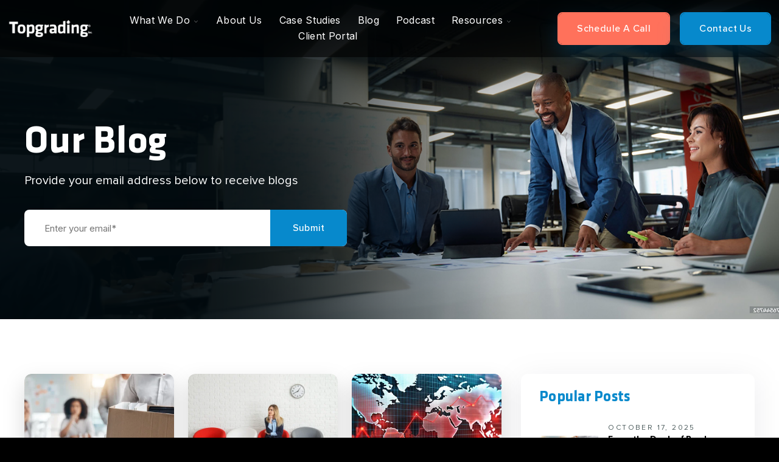

--- FILE ---
content_type: text/html; charset=UTF-8
request_url: https://blog.topgrading.com/new-blog
body_size: 47232
content:
<!doctype html><html class="no-js" lang="en"><head>
    <meta charset="utf-8">
<title>New blog</title>
<link rel="shortcut icon" href="https://blog.topgrading.com/hubfs/Logos/topgrading%20logo_square_arrow%20blue.png">
<meta name="description" content="test">








  
    
  




<script>document.documentElement.classList.replace('no-js', 'js');</script>

<script>
  window.themeVars = {
    headerHeight: 100
  };
</script>

    <meta name="viewport" content="width=device-width, initial-scale=1">

    
    <meta property="og:description" content="test">
    <meta property="og:title" content="New blog">
    <meta name="twitter:description" content="test">
    <meta name="twitter:title" content="New blog">

    

    
    <style>
a.cta_button{-moz-box-sizing:content-box !important;-webkit-box-sizing:content-box !important;box-sizing:content-box !important;vertical-align:middle}.hs-breadcrumb-menu{list-style-type:none;margin:0px 0px 0px 0px;padding:0px 0px 0px 0px}.hs-breadcrumb-menu-item{float:left;padding:10px 0px 10px 10px}.hs-breadcrumb-menu-divider:before{content:'›';padding-left:10px}.hs-featured-image-link{border:0}.hs-featured-image{float:right;margin:0 0 20px 20px;max-width:50%}@media (max-width: 568px){.hs-featured-image{float:none;margin:0;width:100%;max-width:100%}}.hs-screen-reader-text{clip:rect(1px, 1px, 1px, 1px);height:1px;overflow:hidden;position:absolute !important;width:1px}
</style>

<link rel="stylesheet" href="https://blog.topgrading.com/hubfs/hub_generated/template_assets/1/177145000224/1763202055539/template_brightlane-style-main.min.css">
<link rel="stylesheet" href="https://blog.topgrading.com/hubfs/hub_generated/module_assets/1/177145000252/1749672887679/module_Back_to_Top.min.css">
<link rel="stylesheet" href="https://blog.topgrading.com/hubfs/hub_generated/module_assets/1/177145000248/1749672887711/module_Blog_Featured_Posts.min.css">

      <style>
        #hs_cos_wrapper_main_hero-module-2 .featured-resources {
  --height:650px;
  --overlay-color:rgba(0,0,0,0.6);
  --pagination-active:rgba(255,113,91,0.0);
  --pagination:rgba(255,255,255,0.5);
}

      </style>
    

      <style>
        #hs_cos_wrapper_main_hero-module-2 .module-wrapper {
  --padding-desktop:0 0 0 0;
  --padding-mobile:0 0 0 0;
}

#hs_cos_wrapper_main_hero-module-2 .module-wrapper__background {}

      </style>
    

      <style>
        #hs_cos_wrapper_widget_1725528337806 .module-wrapper {
  --padding-desktop:0 0 0 0;
  --padding-mobile:0 0 0 0;
}

#hs_cos_wrapper_widget_1725528337806 .module-wrapper__background {}

      </style>
    
<link rel="stylesheet" href="https://blog.topgrading.com/hubfs/hub_generated/module_assets/1/177145550731/1749672888056/module_Blog_Listing.min.css">

      <style>
        #hs_cos_wrapper_widget_1725521169633 .thumbnail-link { --thumbnail-link-radius:10px; }

      </style>
    
<link rel="stylesheet" href="https://7052064.fs1.hubspotusercontent-na1.net/hubfs/7052064/hub_generated/module_assets/1/-55928693385/1767723332784/module_pagination.min.css">

  <style>
    #hs_cos_wrapper_widget_1729159660209 .hs-pagination { margin-top:0px; }

#hs_cos_wrapper_widget_1729159660209 .hs-pagination__link:not(:last-child) { margin-right:px; }

#hs_cos_wrapper_widget_1729159660209 .hs-pagination__link--number {
  border-radius:px;
  color:#b4becc;
}

#hs_cos_wrapper_widget_1729159660209 .hs-pagination__link--active { color:#000000; }

#hs_cos_wrapper_widget_1729159660209 .hs-pagination__link--number:hover,
#hs_cos_wrapper_widget_1729159660209 .hs-pagination__link--number:focus { color:#000000; }

#hs_cos_wrapper_widget_1729159660209 .hs-pagination__link--prev,
#hs_cos_wrapper_widget_1729159660209 .hs-pagination__link--next {
  background-color:rgba(255,255,255,1.0);
  border-radius:6px;
  padding:px;
}

#hs_cos_wrapper_widget_1729159660209 .hs-pagination__link--prev:hover,
#hs_cos_wrapper_widget_1729159660209 .hs-pagination__link--prev:focus,
#hs_cos_wrapper_widget_1729159660209 .hs-pagination__link--next:hover,
#hs_cos_wrapper_widget_1729159660209 .hs-pagination__link--next:focus { background-color:rgba(7,137,204,1.0); }

#hs_cos_wrapper_widget_1729159660209 .hs-pagination__link--prev>.hs-pagination__link-icon svg,
#hs_cos_wrapper_widget_1729159660209 .hs-pagination__link--next>.hs-pagination__link-icon svg {}

  </style>

<link rel="stylesheet" href="https://blog.topgrading.com/hubfs/hub_generated/module_assets/1/177145550725/1749672887724/module_Related_Blog_Posts.min.css">

      <style>
        #hs_cos_wrapper_widget_1725885496959 .related-posts {
  --heading-border:0px none;
  border-radius:px;
  border-radius:px;
  --aspect-ratio:3/2;
}

      </style>
    

      <style>
        #hs_cos_wrapper_widget_1725885496959 .module-wrapper {
  --padding-desktop:0 0 0 0;
  --padding-mobile:0 0 0 0;
}

#hs_cos_wrapper_widget_1725885496959 .module-wrapper__background {}

      </style>
    
<link rel="stylesheet" href="https://blog.topgrading.com/hubfs/hub_generated/module_assets/1/177145550703/1749672887724/module_Call_to_Action_Box.min.css">

      <style>
        #hs_cos_wrapper_post_listing-module-2 .module-wrapper {
  --highlight-color:#ffffff;
  --highlight-decoration:underline;
}

      </style>
    

      <style>
        #hs_cos_wrapper_post_listing-module-2 .module-wrapper {
  --padding-top-desktop:60px;
  --padding-right-desktop:90px;
  --padding-bottom-desktop:60px;
  --padding-left-desktop:90px;
  --padding-desktop:60px 90px 60px 90px;
  --padding-top-mobile:60px;
  --padding-right-mobile:40px;
  --padding-bottom-mobile:60px;
  --padding-left-mobile:40px;
  --padding-mobile:60px 40px 60px 40px;
}

#hs_cos_wrapper_post_listing-module-2 .module-wrapper__background {
  background-color:rgba(255,113,91,0.0);
  border-radius:10px;
}

      </style>
    

      <style>
        #hs_cos_wrapper_widget_1732708034485 .module-wrapper {
  --padding-desktop:0 0 0 0;
  --padding-mobile:0 0 0 0;
}

#hs_cos_wrapper_widget_1732708034485 .module-wrapper__background {}

      </style>
    
<link rel="preload" as="style" href="https://48752163.fs1.hubspotusercontent-na1.net/hubfs/48752163/raw_assets/media-default-modules/master/650/js_client_assets/assets/TrackPlayAnalytics-Cm48oVxd.css">

<link rel="preload" as="style" href="https://48752163.fs1.hubspotusercontent-na1.net/hubfs/48752163/raw_assets/media-default-modules/master/650/js_client_assets/assets/Tooltip-DkS5dgLo.css">

<style>
  @font-face {
    font-family: "Inter";
    font-weight: 700;
    font-style: normal;
    font-display: swap;
    src: url("/_hcms/googlefonts/Inter/700.woff2") format("woff2"), url("/_hcms/googlefonts/Inter/700.woff") format("woff");
  }
  @font-face {
    font-family: "Inter";
    font-weight: 300;
    font-style: normal;
    font-display: swap;
    src: url("/_hcms/googlefonts/Inter/300.woff2") format("woff2"), url("/_hcms/googlefonts/Inter/300.woff") format("woff");
  }
  @font-face {
    font-family: "Inter";
    font-weight: 400;
    font-style: normal;
    font-display: swap;
    src: url("/_hcms/googlefonts/Inter/regular.woff2") format("woff2"), url("/_hcms/googlefonts/Inter/regular.woff") format("woff");
  }
  @font-face {
    font-family: "Inter";
    font-weight: 400;
    font-style: normal;
    font-display: swap;
    src: url("/_hcms/googlefonts/Inter/regular.woff2") format("woff2"), url("/_hcms/googlefonts/Inter/regular.woff") format("woff");
  }
  @font-face {
    font-family: "Inter";
    font-weight: 700;
    font-style: normal;
    font-display: swap;
    src: url("/_hcms/googlefonts/Inter/700.woff2") format("woff2"), url("/_hcms/googlefonts/Inter/700.woff") format("woff");
  }
  @font-face {
    font-family: "Barlow Condensed";
    font-weight: 900;
    font-style: normal;
    font-display: swap;
    src: url("/_hcms/googlefonts/Barlow_Condensed/900.woff2") format("woff2"), url("/_hcms/googlefonts/Barlow_Condensed/900.woff") format("woff");
  }
  @font-face {
    font-family: "Barlow Condensed";
    font-weight: 700;
    font-style: normal;
    font-display: swap;
    src: url("/_hcms/googlefonts/Barlow_Condensed/700.woff2") format("woff2"), url("/_hcms/googlefonts/Barlow_Condensed/700.woff") format("woff");
  }
  @font-face {
    font-family: "Barlow Condensed";
    font-weight: 400;
    font-style: normal;
    font-display: swap;
    src: url("/_hcms/googlefonts/Barlow_Condensed/regular.woff2") format("woff2"), url("/_hcms/googlefonts/Barlow_Condensed/regular.woff") format("woff");
  }
  @font-face {
    font-family: "Barlow Condensed";
    font-weight: 700;
    font-style: normal;
    font-display: swap;
    src: url("/_hcms/googlefonts/Barlow_Condensed/700.woff2") format("woff2"), url("/_hcms/googlefonts/Barlow_Condensed/700.woff") format("woff");
  }
  @font-face {
    font-family: "Barlow";
    font-weight: 900;
    font-style: normal;
    font-display: swap;
    src: url("/_hcms/googlefonts/Barlow/900.woff2") format("woff2"), url("/_hcms/googlefonts/Barlow/900.woff") format("woff");
  }
  @font-face {
    font-family: "Barlow";
    font-weight: 700;
    font-style: normal;
    font-display: swap;
    src: url("/_hcms/googlefonts/Barlow/700.woff2") format("woff2"), url("/_hcms/googlefonts/Barlow/700.woff") format("woff");
  }
  @font-face {
    font-family: "Barlow";
    font-weight: 300;
    font-style: normal;
    font-display: swap;
    src: url("/_hcms/googlefonts/Barlow/300.woff2") format("woff2"), url("/_hcms/googlefonts/Barlow/300.woff") format("woff");
  }
  @font-face {
    font-family: "Barlow";
    font-weight: 400;
    font-style: normal;
    font-display: swap;
    src: url("/_hcms/googlefonts/Barlow/regular.woff2") format("woff2"), url("/_hcms/googlefonts/Barlow/regular.woff") format("woff");
  }
</style>

<!-- Editor Styles -->
<style id="hs_editor_style" type="text/css">
#hs_cos_wrapper_widget_1728471929975  { display: block !important; margin-top: 20px !important }
#hs_cos_wrapper_widget_1725535623185  { display: block !important; font-size: 40px !important; font-weight: bold !important; line-height: 45px !important; padding-bottom: 40px !important; padding-top: 40px !important }
#hs_cos_wrapper_widget_1725535623185  p , #hs_cos_wrapper_widget_1725535623185  li , #hs_cos_wrapper_widget_1725535623185  span , #hs_cos_wrapper_widget_1725535623185  label , #hs_cos_wrapper_widget_1725535623185  h1 , #hs_cos_wrapper_widget_1725535623185  h2 , #hs_cos_wrapper_widget_1725535623185  h3 , #hs_cos_wrapper_widget_1725535623185  h4 , #hs_cos_wrapper_widget_1725535623185  h5 , #hs_cos_wrapper_widget_1725535623185  h6  { font-size: 40px !important; font-weight: bold !important; line-height: 45px !important }
#hs_cos_wrapper_widget_1725538822455  { display: block !important; font-size: 40px !important; line-height: 45px !important }
#hs_cos_wrapper_widget_1725538822455  p , #hs_cos_wrapper_widget_1725538822455  li , #hs_cos_wrapper_widget_1725538822455  span , #hs_cos_wrapper_widget_1725538822455  label , #hs_cos_wrapper_widget_1725538822455  h1 , #hs_cos_wrapper_widget_1725538822455  h2 , #hs_cos_wrapper_widget_1725538822455  h3 , #hs_cos_wrapper_widget_1725538822455  h4 , #hs_cos_wrapper_widget_1725538822455  h5 , #hs_cos_wrapper_widget_1725538822455  h6  { font-size: 40px !important; line-height: 45px !important }
#hs_cos_wrapper_widget_1728471929975  { display: block !important; margin-top: 20px !important }
#hs_cos_wrapper_widget_1725535623185  { display: block !important; font-size: 40px !important; font-weight: bold !important; line-height: 45px !important; padding-bottom: 40px !important; padding-top: 40px !important }
#hs_cos_wrapper_widget_1725535623185  p , #hs_cos_wrapper_widget_1725535623185  li , #hs_cos_wrapper_widget_1725535623185  span , #hs_cos_wrapper_widget_1725535623185  label , #hs_cos_wrapper_widget_1725535623185  h1 , #hs_cos_wrapper_widget_1725535623185  h2 , #hs_cos_wrapper_widget_1725535623185  h3 , #hs_cos_wrapper_widget_1725535623185  h4 , #hs_cos_wrapper_widget_1725535623185  h5 , #hs_cos_wrapper_widget_1725535623185  h6  { font-size: 40px !important; font-weight: bold !important; line-height: 45px !important }
#hs_cos_wrapper_widget_1725538822455  { display: block !important; font-size: 40px !important; line-height: 45px !important }
#hs_cos_wrapper_widget_1725538822455  p , #hs_cos_wrapper_widget_1725538822455  li , #hs_cos_wrapper_widget_1725538822455  span , #hs_cos_wrapper_widget_1725538822455  label , #hs_cos_wrapper_widget_1725538822455  h1 , #hs_cos_wrapper_widget_1725538822455  h2 , #hs_cos_wrapper_widget_1725538822455  h3 , #hs_cos_wrapper_widget_1725538822455  h4 , #hs_cos_wrapper_widget_1725538822455  h5 , #hs_cos_wrapper_widget_1725538822455  h6  { font-size: 40px !important; line-height: 45px !important }
.header-row-0-max-width-section-centering > .row-fluid {
  max-width: 1400px !important;
  margin-left: auto !important;
  margin-right: auto !important;
}
.main_hero-row-0-force-full-width-section > .row-fluid {
  max-width: none !important;
}
.widget_1725535707189-flexbox-positioning {
  display: -ms-flexbox !important;
  -ms-flex-direction: column !important;
  -ms-flex-align: end !important;
  -ms-flex-pack: start;
  display: flex !important;
  flex-direction: column !important;
  align-items: flex-end !important;
  justify-content: flex-start;
}
.widget_1725535707189-flexbox-positioning > div {
  max-width: 100%;
  flex-shrink: 0 !important;
}
.widget_1725271956169-flexbox-positioning {
  display: -ms-flexbox !important;
  -ms-flex-direction: column !important;
  -ms-flex-align: start !important;
  -ms-flex-pack: start;
  display: flex !important;
  flex-direction: column !important;
  align-items: flex-start !important;
  justify-content: flex-start;
}
.widget_1725271956169-flexbox-positioning > div {
  max-width: 100%;
  flex-shrink: 0 !important;
}
/* HubSpot Non-stacked Media Query Styles */
@media (min-width:768px) {
  .post_listing-row-2-vertical-alignment > .row-fluid {
    display: -ms-flexbox !important;
    -ms-flex-direction: row;
    display: flex !important;
    flex-direction: row;
  }
  .post_listing-row-3-vertical-alignment > .row-fluid {
    display: -ms-flexbox !important;
    -ms-flex-direction: row;
    display: flex !important;
    flex-direction: row;
  }
  .cell_17255353240574-vertical-alignment {
    display: -ms-flexbox !important;
    -ms-flex-direction: column !important;
    -ms-flex-pack: center !important;
    display: flex !important;
    flex-direction: column !important;
    justify-content: center !important;
  }
  .cell_17255353240574-vertical-alignment > div {
    flex-shrink: 0 !important;
  }
  .cell_17255353240573-vertical-alignment {
    display: -ms-flexbox !important;
    -ms-flex-direction: column !important;
    -ms-flex-pack: center !important;
    display: flex !important;
    flex-direction: column !important;
    justify-content: center !important;
  }
  .cell_17255353240573-vertical-alignment > div {
    flex-shrink: 0 !important;
  }
  .cell_17255387350852-vertical-alignment {
    display: -ms-flexbox !important;
    -ms-flex-direction: column !important;
    -ms-flex-pack: center !important;
    display: flex !important;
    flex-direction: column !important;
    justify-content: center !important;
  }
  .cell_17255387350852-vertical-alignment > div {
    flex-shrink: 0 !important;
  }
  .cell_1725538735085-vertical-alignment {
    display: -ms-flexbox !important;
    -ms-flex-direction: column !important;
    -ms-flex-pack: center !important;
    display: flex !important;
    flex-direction: column !important;
    justify-content: center !important;
  }
  .cell_1725538735085-vertical-alignment > div {
    flex-shrink: 0 !important;
  }
}
/* HubSpot Styles (default) */
.header-row-0-padding {
  padding-top: 20px !important;
  padding-bottom: 20px !important;
}
.header-row-0-background-layers {
  background-image: linear-gradient(rgba(0, 0, 0, 0.6), rgba(0, 0, 0, 0.6)) !important;
  background-position: left top !important;
  background-size: auto !important;
  background-repeat: no-repeat !important;
}
.main_hero-row-0-hidden {
  display: none !important;
}
.post_listing-row-0-padding {
  padding-top: 200px !important;
  padding-bottom: 120px !important;
}
.post_listing-row-0-background-layers {
  background-image: url('https://blog.topgrading.com/hubfs/Topgrading%20Blog%20Page.png') !important;
  background-position: center center !important;
  background-size: cover !important;
  background-repeat: no-repeat !important;
}
.post_listing-row-1-padding {
  padding-top: 90px !important;
  padding-bottom: 90px !important;
}
.post_listing-row-1-background-layers {
  background-image: url('https://blog.topgrading.com/hubfs/getfreebg-Sep-09-2024-11-23-23-8522-AM.jpg') !important;
  background-position: center center !important;
  background-size: cover !important;
  background-repeat: no-repeat !important;
}
.post_listing-row-2-hidden {
  display: block !important;
}
.post_listing-row-2-background-layers {
  background-image: linear-gradient(rgba(7, 137, 204, 1), rgba(7, 137, 204, 1)) !important;
  background-position: left top !important;
  background-size: auto !important;
  background-repeat: no-repeat !important;
}
.post_listing-row-3-padding {
  padding-top: 40px !important;
  padding-bottom: 40px !important;
}
.post_listing-row-3-hidden {
  display: block !important;
}
.post_listing-row-3-background-layers {
  background-image: linear-gradient(rgba(34, 40, 40, 1), rgba(34, 40, 40, 1)) !important;
  background-position: left top !important;
  background-size: auto !important;
  background-repeat: no-repeat !important;
}
.post_listing-row-4-hidden {
  display: none !important;
}
.cell_17258650436192-margin {
  margin-top: -30px !important;
}
.cell_17258650436192-padding {
  padding-top: 0px !important;
}
.widget_1725885496959-hidden {
  display: block !important;
}
.footer_dnd_main-row-0-margin {
  margin-bottom: 0px !important;
}
.footer_dnd_main-row-0-padding {
  padding-top: 60px !important;
  padding-bottom: 60px !important;
}
.footer_dnd_main-row-0-background-layers {
  background-image: linear-gradient(rgba(19, 20, 20, 1), rgba(19, 20, 20, 1)) !important;
  background-position: left top !important;
  background-size: auto !important;
  background-repeat: no-repeat !important;
}
.footer_dnd_main-row-1-background-layers {
  background-image: linear-gradient(rgba(19, 20, 20, 1), rgba(19, 20, 20, 1)) !important;
  background-position: left top !important;
  background-size: auto !important;
  background-repeat: no-repeat !important;
}
.cell_1725274967488-padding {
  padding-top: 0px !important;
  padding-bottom: 0px !important;
  padding-right: 0px !important;
}
</style>
    

    
<!--  Added by GoogleAnalytics integration -->
<script>
var _hsp = window._hsp = window._hsp || [];
_hsp.push(['addPrivacyConsentListener', function(consent) { if (consent.allowed || (consent.categories && consent.categories.analytics)) {
  (function(i,s,o,g,r,a,m){i['GoogleAnalyticsObject']=r;i[r]=i[r]||function(){
  (i[r].q=i[r].q||[]).push(arguments)},i[r].l=1*new Date();a=s.createElement(o),
  m=s.getElementsByTagName(o)[0];a.async=1;a.src=g;m.parentNode.insertBefore(a,m)
})(window,document,'script','//www.google-analytics.com/analytics.js','ga');
  ga('create','UA-491675-1','auto');
  ga('send','pageview');
}}]);
</script>

<!-- /Added by GoogleAnalytics integration -->


<style>
  .featured-speaker__name{
    margin-top: 0;
    padding-left: 0 ;
  }
  .featured-speaker__name:after{
    display: none;
  }
  .lists--image ul li {
    padding-left: 0 ;
  }
  .lists--image  h5 {
    display: flex ; 
    align-items: center ;
   }
  .lists--image  h5 img {
    flex: 0 0 auto;
    margin-right: 20px;
   }
  .lists--image p {
    padding-left: 50px;
  }
  .theme-rich-text__main {
    padding-left: 25px;
}
  .theme-rich-text__main>.h2, .theme-rich-text__main>h2 {
    margin-bottom: 35px;
  }
  .theme-rich-text a.hero__down-arrow {
    display: none;
}
  .theme-rich-text__main {
    padding-left: 0;
}
  .services-slider .splide{
    padding-left: 0 ;
  }
  
      .services-slider__heading {
        flex-shrink: 0;
        margin-right: 0;
        width: 230px;
    }
   .services-slider .splide__slide{
            width: 26% !importent;
  }
  .services-slider__card:before{
    display:none;
  }
       .services-slider--hide-inactive .services-slider__text {
        opacity: 1;
    }
  .services-slider__text{
    padding: 20px;
    background-image: none;
  }
  .services-slider .splide__slide:focus-visible, .services-slider .splide__slide:focus-within, .services-slider .splide__slide:hover{
    box-shadow: none;
  }
  .services-slider .splide__slide .services-slider__image img{
    filter: grayscale(1);
  }
  .services-slider .splide__slide:hover .services-slider__image img, .services-slider .splide__slide.is-active.is-visible .services-slider__image img{
    filter: grayscale(0);
  }
  .services-slider .splide__slide .theme-ctas{
    margin-top: 10px ;
  }
 header .row-fluid-wrapper.row-depth-1.row-number-2.dnd-row {
    overflow: visible;
    position: static;
}
 #site-header .site-header__utility li:first-child a.button {
    background-color: #ff715b;
    border-color: #ff715b;
}
 @media(max-width: 1600px) {
    a#hs-link-header-module-1_ {
        width:140px !important;
    }
}
@media (max-width: 1440px) {
    ul.site-header__navigation {
        text-align:center;
    }
}
.site-header .site-header__utility {
    padding-left: 0;
    margin-left: 15px;
}
span#hs_cos_wrapper_widget_1725535623185_, span#hs_cos_wrapper_widget_1725535623185_ h2{
    text-transform: none;
}
@media (min-width: 1120px) and (max-width: 1440px) {
  .dnd-section:not([class*="force-full-width-section"]) > .row-fluid {
    width: 98%;
  }
}
@media (max-width: 767px) {
 span#hs_cos_wrapper_widget_1725535623185_, span#hs_cos_wrapper_widget_1725535623185_ h2{
    text-align: center;
    font-size: 30px !important;
}
}
@media (max-width: 1120px) {
    .mobile-menu-active .site-header__menu {
        -webkit-overflow-scrolling: touch;
     max-height: calc(100vh - var(--header-height));
        min-height: 0;
        padding-top: 0;
    }
      ul.site-header__navigation {
        padding-bottom: 0;
    }
  .site-header .site-header__utility .hs-menu-item:first-child {
    margin-top: 0;
}
  .site-header__navigation .hs-menu-item:not(:last-child) {
    padding-bottom: 0;
}
}
</style>
 
<meta property="og:url" content="https://blog.topgrading.com/new-blog">
<meta property="og:type" content="blog">
<meta name="twitter:card" content="summary">
<link rel="alternate" type="application/rss+xml" href="https://blog.topgrading.com/new-blog/rss.xml">
<meta name="twitter:domain" content="blog.topgrading.com">
<script src="//platform.linkedin.com/in.js" type="text/javascript">
    lang: en_US
</script>

<meta http-equiv="content-language" content="en">





<link rel="stylesheet" href="https://blog.topgrading.com/hs-fs/hub/21149932/hub_generated/template_assets/177147941178/1725515254908/Brightlane2/child.min.css">

<style>
    #hs_form_target_widget_1725529065785 form input[type="email"],
    #hs_form_target_widget_1725538953675 form input[type="email"] {
        background-color: #fff ;
        border: none  ;
        border-radius: 8px;
        color: #000;
        height: 60px;
        text-indent: 25px ;
    }

    #hs_form_target_widget_1725529065785 form {
        position: relative ;
        max-width: 530px;
        margin-top: 35px;
    }

    #hs_form_target_widget_1725538953675 form {
        position: relative ;
    }

    #hs_form_target_widget_1725529065785 form input[type="submit"],
    #hs_form_target_widget_1725538953675 form input[type="submit"] {
        background: #0789cc;
        border-radius: 0 8px 8px 0;
        color: #fff;
        font-weight: 400;
        height: 60px ;
        margin-top: 0 ;
        min-width: auto;
        padding: 7px 35px ;
        position: absolute;
        right: 0px;
        text-transform: capitalize;
        top: 0px;
        white-space: unset;
    }

    div#hs_cos_wrapper_widget_1725529065785,
    #hs_cos_wrapper_widget_1725538953675 {
        background: transparent;
    }

    span#hs_cos_wrapper_widget_1725535623185_ {
        font-size: 45px !important;
        font-family: "Klavika Bd";
    }

    a#hs-button_widget_1725535707189 {
        background-color: #fff;
        background-image: none;
        border-radius: 8px;
        color: #0789cc;
        filter: drop-shadow(0 15px 17.5px rgba(3, 65, 97, 0.25));
        font-weight: 500 ;
        text-decoration: none ;
        text-transform: capitalize !important;
    }

    .hs-content-id-177579352950 .ceo_qut {
        background-color: #0789cc;
        margin-top: -15px;
        position: static;
        width: 115% !important;
    }

    .hs-content-id-177579352950 .ceo_con p {
        color: #fff;
    }

    .hs-content-id-177579352950 .row-number-4 {
        overflow: hidden;
    }

    .hs-content-id-177579352950 .resource-listing .thumbnail-link__title {
        font-family: "Klavika Bd";
    }

    .hs-content-id-177579352950 .thumbnail-links-wrapper__footer .button.button--secondary {
        background-color: #ff715b !important;
        background-image: none !important;
        color: #f8f8f8 !important;
        border-radius: 8px;
        filter: drop-shadow(0 15px 17.5px rgba(208, 48, 23, 0.25));
        border: none;
        text-transform: capitalize;
    }

    .hs-content-id-177579352950 #hs_cos_wrapper_widget_1725538822455_ {
        font-family: "Klavika Bd";
    }

    .hs-content-id-177579352950 #hs_cos_wrapper_widget_1725538822455 {
        display: block !important;
        font-size: 35px !important;
        line-height: 40px !important;
    }

    .hs-content-id-177579352950 .thumbnail-links-wrapper__items {
        display: flex;
        flex-wrap: wrap;
        justify-content: space-between;
    }

    .hs-content-id-177579352950 .thumbnail-link+.thumbnail-link {
        margin-top: 0;
    }

    .hs-content-id-177579352950 .thumbnail-links-wrapper__items li {
        display: block;
        width: 31.33%;
        margin-bottom: 40px;
        background: transparent;
        filter: drop-shadow(0px 15px 17.5px rgba(0, 0, 0, 0.15));
        padding-left: 0;
    }

    .hs-content-id-177579352950 ul:not([class*=hsfc]) li:before {
        display: none;
    }

    .hs-content-id-177579352950 .thumbnail-links-wrapper__header {
        margin-bottom: 0;
    }

    .hs-content-id-177579352950 .thumbnail-link__image {
        width: 100%;
        height: 165px;
        border-radius: 12px;
    }

    .hs-content-id-177579352950 .thumbnail-link__body {
        padding: 0;
        padding-top: 30px;
        background: transparent;
    }

    .hs-content-id-177579352950 .thumbnail-link__body span.button.button--text-link {
        text-decoration: none;
        color: #ff715b;
        font-family: "Proxima Nova M";
        font-size: 14px;
    }

    .hs-content-id-177579352950 .thumbnail-link__description {
        margin-bottom: 20px;
        color: #4c5b5c;
    }

    .hs-content-id-177579352950 .resource-listing .thumbnail-link__title {
        font-family: "Klavika Bd";
        font-size: 24px;
        line-height: 28px;
        color: #000000;
    }

    .thumbnail-link:focus-visible .thumbnail-link__title a:not(.button),
    .thumbnail-link:hover .thumbnail-link__title a:not(.button) {
        color: #000;
    }

    .hs-content-id-177579352950 .card-tag__part,
    .hs-content-id-177579352950 .eyebrow__part {
        display: inline-block;
        color: #000000;
        font-family: "Proxima Nova M";
    }

    .hs-content-id-177579352950 .post_listing-row-2-background-layers {
        background-position: unset !important;
        background-size: contain !important;
        background-repeat: repeat !important;
    }

    .hs-content-id-177579352950 .button.button--horizontal-tabs {
        background: #0789cc;
        border: none;
    }

    .hs-content-id-177579352950 .search-form__inner {
        border-color: #e1e8ed;
    }

    .hs-content-id-177579352950 .search-form__submit:not(.button) {
        color: #ff715b;
    }

    .hs-content-id-177579352950 .search-form__input {
        color: #000;
    }

    .hs-content-id-177579352950 #hs_cos_wrapper_widget_1725865347983 .widget-module ul li {
        padding-left: 0;
        display: inline-block;
        margin: 10px 5px;
    }

    .hs-content-id-177579352950 #hs_cos_wrapper_widget_1725865347983 .widget-module ul li:before {
        display: none;
    }

    .hs-content-id-177579352950 #hs_cos_wrapper_widget_1725865347983 .block h3 {
        font-size: 25px;
        color: #0789cc;
        font-weight: 500;
        font-family: "Klavika Bd";
        text-transform: capitalize;
    }

    .hs-content-id-177579352950 #hs_cos_wrapper_widget_1725865347983 {
        filter: drop-shadow(0px 10px 25px rgba(0, 18, 27, 0.08));
        margin-top: 30px;
    }

    .hs-content-id-177579352950 #hs_cos_wrapper_widget_1725865347983 .widget-module ul li a {
        border-radius: 18px;
        filter: none;
        border: 1px solid #e1e8ed;
        background-color: #fafbfc;
        font-size: 14px;
        color: #677273;
        font-family: "Proxima Nova Rg";
        padding: 10px 17px;
        text-transform: capitalize;
        transition: all 0.3s ease-in-out;
    }

    .hs-content-id-177579352950 #hs_cos_wrapper_widget_1725865347983 .widget-module ul li a:hover {
        color: #fff;
        background-color: #ff715b;
        border: 1px solid #ff715b;
        filter: drop-shadow(0px 8px 17.5px rgba(255, 113, 91, 0.25));
    }

    .hs-content-id-177579352950 #hs_cos_wrapper_widget_1725865347983 .widget-module ul li .filter-link-count {
        display: none;
    }


    /* start pagination */


    .hs-content-id-177579352950 .thumbnail-links-wrapper__footer {
        display: flex;
        margin-top: 30px;
    }

    .hs-content-id-177579352950 #hs_cos_wrapper_widget_1729159660209 .hs-pagination {
        justify-content: start;
        margin-top: 20px;
        display: none;
    }
  
  .theme-rich-text__main {
font-size: 25px !important;
    font-weight: 400 !important;
    line-height: 30px !important ; 
  }

    .hs-content-id-177579352950 #hs_cos_wrapper_widget_1729159660209 .hs-pagination__link--prev,
    .hs-content-id-177579352950 #hs_cos_wrapper_widget_1729159660209 .hs-pagination__link--next {
        width: 50px;
        height: 50px;
        border-radius: 6px;
        filter: drop-shadow(0px 15px 17.5px rgba(0, 18, 27, 0.15));
        background-color: #ffffff;
        display: inline-flex;
        align-items: center;
        justify-content: center;
        transition: all .3s ease-in-out;
    }

    .hs-content-id-177579352950 .hs-pagination__link-icon svg {
        height: 25px;
        width: 25px;
        transition: all .3s ease-in-out;
        fill: #b4becc;
    }

    .hs-content-id-177579352950 #hs_cos_wrapper_widget_1729159660209 .hs-pagination__link--prev:hover,
    .hs-content-id-177579352950 #hs_cos_wrapper_widget_1729159660209 .hs-pagination__link--next:hover {
        background-color: #0789cc;
    }

    #hs_cos_wrapper_widget_1729159660209 .hs-pagination__link--prev:hover .hs-pagination__link-icon svg,
    #hs_cos_wrapper_widget_1729159660209 .hs-pagination__link--prev:focus .hs-pagination__link-icon svg,
    #hs_cos_wrapper_widget_1729159660209 .hs-pagination__link--next:hover .hs-pagination__link-icon svg,
    #hs_cos_wrapper_widget_1729159660209 .hs-pagination__link--next:focus .hs-pagination__link-icon svg {
        fill: #fff;
    }

    #hs_cos_wrapper_widget_1729159660209 .hs-pagination__link--number {
        font-size: 18px;
        font-weight: 600;
        padding: 5px 15px;
    }

    /* end pagination */

    .hs-content-id-177579352950 #hs_cos_wrapper_widget_1725865687560 {
        background: #fff;
        padding: 30px;
        filter: drop-shadow(0px 10px 25px rgba(0, 18, 27, 0.08));
        border-radius: 12px;
        position: relative;
    }

    .hs-content-id-177579352950 #hs_cos_wrapper_widget_1725865687560 form {
        position: relative;
    }

    .hs-content-id-177579352950 #hs_cos_wrapper_widget_1725865687560 .hs-search-field__input {
        box-sizing: border-box;
        width: 100%;
        height: 65px;
        border-radius: 10px;
        background-color: #fafbfc;
        border: 1px solid #e1e8ed;
        padding: 0 55px 0 20px;
        font-size: 15px;
        outline: none;
        color: #4c5b5c;
    }

    .hs-content-id-177579352950 #hs_cos_wrapper_widget_1725865687560 button {
        position: absolute;
        right: 10px;
        top: 50%;
        width: 45px;
        height: 45px;
        border-radius: 8px;
        background-color: #ff715b;
        border: none;
    }

    .hs-content-id-177579352950 #hs_cos_wrapper_widget_1725865687560 button svg {
        width: 20px;
        height: 20px;
    }

    .hs-content-id-177579352950 #hs_cos_wrapper_widget_1725865687560 button svg path {
        fill: #fff;
    }

    .hs-content-id-177579352950 #hs_cos_wrapper_widget_1725865687560 label {
        font-size: 25px;
        line-height: 25px;
        color: #0789cc;
        font-weight: 500;
        font-family: "Klavika Bd";
        margin-bottom: 20px;
        display: inline-block;
    }

    .hs-content-id-177579352950 .hs-search-field__suggestions #results-for,
    .hs-search-field__suggestions a {
        color: #4c5b5c;
        padding-left: 15px;
        font-size: 14px;
        line-height: 18px;
    }

    .hs-content-id-177579352950 .hs-search-field__suggestions li:before {
        color: #4c5b5c;
    }

    .hs-content-id-177579352950 .hs-search-field--open .hs-search-field__suggestions {
        padding: 10px;
        border: 1px solid #e1e8ed;
    }

    .hs-content-id-177579352950 .thumbnail-links-wrapper__header.filters {
        display: none;
    }

    .hs-content-id-177599234418 .card-tag__part,
    .hs-content-id-177599234418 .eyebrow__part {
        display: inline-block;
        color: #fff;
        font-family: "Proxima Nova M";
    }

    .hs-blog-post #cta_box {
        display: none;
    }

    #hs_cos_wrapper_blog_author .module-wrapper {
        padding: 0 !important;
    }

    #hs_cos_wrapper_blog_author .module-wrapper h2 {
        margin-bottom: 0 !important;
    }

    .hs-content-id-177579352950 #hs_cos_wrapper_widget_1725884928245 {
        display: none;
    }

    .hs-content-id-177579352950 #hs_cos_wrapper_widget_1725885496959 {
        background: #fff;
        padding: 30px;
        filter: drop-shadow(0px 10px 25px rgba(0, 18, 27, 0.08));
        border-radius: 12px;
        margin-top: 30px;
    }

    .hs-content-id-177579352950 #hs_cos_wrapper_widget_1725885496959 h4 {
        font-size: 25px;
        color: #0789cc;
        font-family: "Klavika Bd";
        text-transform: capitalize;
    }

    .hs-content-id-177579352950 .related-posts__heading {
        margin-bottom: 20px;
        padding-bottom: 0;
        align-items: flex-start;
    }

    .hs-content-id-177579352950 .theme-rich-text__main>.h4,
    .theme-rich-text__main>h4,
    .hs-content-id-177579352950 .related-posts__posts .related-blog-item:hover h3 a {
        font-size: 14px;
        line-height: 18px;
        color: #000;
        margin-bottom: 0 !important;
    }

    .hs-content-id-177579352950 .related-posts__posts .related-blog-item {
        width: 100%;
        display: flex;
        flex-wrap: wrap;
        justify-content: space-between;
        align-items: center;
        flex-direction: row;
        margin-bottom: 20px;
    }

    .hs-content-id-177579352950 .related-posts__posts .related-blog-item:last-child {
        margin-bottom: 0;
    }

    .hs-content-id-177579352950 .related-posts__posts .related-blog-item .related-blog-item__image {
        width: 30%;
    }

    .hs-content-id-177579352950 .related-posts__posts .related-blog-item .related-blog-item__info {
        width: 65%;
        padding: 0;
    }

    .hs-content-id-177579352950 .related-posts__posts .related-blog-item:not(:first-child):not(:nth-child(3n + 1)) {
        margin-left: 0;
    }

    .hs-content-id-177579352950 .related-posts__posts .related-blog-item__info .eyebrow {
        font-size: 12px;
        color: #4c5b5c;
        font-family: "Proxima Nova Rg";
        margin-bottom: 0;
        line-height: 15px;
    }

    #related_posts .theme-rich-text__main>.h2,
    #related_posts .theme-rich-text__main>h2 {
        margin-bottom: 0;
    }

    .site-footer ul.foot-add li:first-child {
        align-items: start;
    }

    .site-footer ul.foot-add li:first-child svg {
        margin-top: 5px;
    }

    /* Changes */

    a#hs-link-header-module-1_ {
        display: inline-block;
        width: 260px;
    }

    #blog_listing_banner h1 {
        font-size: 65px;
        line-height: 70px;
        text-transform: capitalize;
    }

    #blog_listing_banner p {
        font-size: 20px !important;
        line-height: 25px;
        margin-top: 15px;
    }

    .row-fluid-wrapper.dnd-section:has(#blog_listing_banner) {
        padding: 220px 0 140px !important;
    }

    .site-header__navigation .hs-menu-item.hs-item-has-children>.hs-menu-children-wrapper {
        z-index: 9;
    }

    /* 
      #hs_cos_wrapper_widget_1728471929975 {
} */
    .hs-content-id-177579352950 #hs_cos_wrapper_widget_1728471929975 h3 {
        font-size: 25px;
        color: #0789cc;
        font-family: "Klavika Bd";
        text-transform: capitalize;
    }

    .hs-content-id-177579352950 #hs_cos_wrapper_widget_1728471929975 .widget-module ul li a .filter-link-count,
    .hs-content-id-177579352950 #hs_cos_wrapper_widget_1728471929975 .widget-module ul li:before {
        display: none;
    }

    .hs-content-id-177579352950 #hs_cos_wrapper_widget_1728471929975 .widget-module ul li {
        padding-left: 0;
        display: inline-block;
        margin: 10px 5px;
    }

    .hs-content-id-177579352950 #hs_cos_wrapper_widget_1728471929975 .widget-module ul li a {
        border-radius: 18px;
        filter: none;
        border: 1px solid #e1e8ed;
        background-color: #fafbfc;
        font-size: 14px;
        color: #677273;
        font-family: "Proxima Nova Rg";
        padding: 10px 17px;
        text-transform: capitalize;
        transition: all 0.3s ease-in-out;
    }

    #hs_cos_wrapper_widget_1728471929975 {
        background-color: #fff !important;
        background-image: none !important;
        border-radius: 12px !important;
        display: block !important;
        padding-bottom: 30px !important;
        padding-left: 30px !important;
        padding-right: 30px !important;
        padding-top: 30px !important;
        filter: drop-shadow(0px 10px 25px rgba(0, 18, 27, 0.08));
    }

    a.button.button--text-link.button--to-top {
        display: none;
    }

    #hs_cos_wrapper_widget_1725535623185 span {
        line-height: 50px !important;
    }

    #hs_cos_wrapper_widget_1725535623185 {
        font-size: 45px !important;
        line-height: 50px !important;
    }

    /* responsive_css */

    @media only screen and (max-width: 1400px) {
        .hs-content-id-177579352950 .ceo_qut {
            width: 100% !important;
        }
    }

    @media screen and (max-width: 1200px) and (min-width: 1024px) {
        .hs-content-id-177579352950 .thumbnail-links-wrapper__items li {
            width: 49%;
        }

        .hs-content-id-177579352950 .thumbnail-link__image {
            height: 225px;
        }

        .site-header__navigation .hs-menu-item.hs-menu-depth-1+.hs-menu-depth-1 {
            margin-left: 15px;
        }

        span#hs_cos_wrapper_header-module-1_ {
            width: 200px;
        }

        .site-header .site-header__utility {
            padding-left: 0;
        }
    }

    @media only screen and (max-width: 1024px) {
        .hs-content-id-177579352950 .row-fluid-wrapper.row-depth-1.row-number-6.dnd-section.post_listing-row-2-background-layers.post_listing-row-2-padding.post_listing-row-2-background-image>.row-fluid {
            flex-direction: column-reverse !important;
            display: flex;
            flex-wrap: wrap;
        }

        .hs-content-id-177579352950 .row-fluid-wrapper.row-depth-1.row-number-6.dnd-section.post_listing-row-2-background-layers.post_listing-row-2-padding.post_listing-row-2-background-image>.row-fluid>.widget-span {
            width: 100%;
            margin-left: 0;
        }

        .hero-blog-post__content h1 {
            font-size: 55px;
        }

        #blog_listing_banner h1 {
            font-size: 60px;
            line-height: 65px;
        }

        span#hs_cos_wrapper_widget_1725535623185_ {
            font-size: 40px !important;
            line-height: 45px !important;
            display: inline-block;
        }
    }

    @media screen and (max-width: 1024px) and (min-width: 768px) {

        /*  */
        .related-posts__posts {
            justify-content: space-between;
        }

        .hs-content-id-177579352950 .related-posts__posts .related-blog-item {
            width: 48%;
        }

        .hs-content-id-177579352950 .thumbnail-links-wrapper__items {
            margin-top: 40px;
        }

        .hs-content-id-177579352950 .thumbnail-links-wrapper__items li {
            width: 31.33%;
        }

        #hs_cos_wrapper_widget_1725535623185 {
            line-height: 45px !important;
        }
    }

    @media only screen and (max-width: 1024px) {
        .ceo_det h6 {
            font-size: 15px;
        }

        .ceo_det span {
            font-size: 14px;
        }

        .hs-content-id-177579352950 #hs_cos_wrapper_widget_1725538822455_ {
            font-size: 35px !important;
            line-height: 40px !important;
        }
    }

    @media screen and (max-width: 991px) and (min-width: 768px) {
        .hs-content-id-177579352950 .thumbnail-link__image {
            height: 155px;
        }

        #hs_cos_wrapper_widget_1725535623185 span {
            line-height: 45px !important;
        }

        span#hs_cos_wrapper_widget_1725535623185_ {
            font-size: 35px !important;
            line-height: 40px !important;
            display: inline-block;
        }

        a#hs-link-header-module-1_ {
            display: inline-block;
            width: 230px;
        }
    }

    @media screen and (max-width: 768px) and (min-width: 560px) {
        .hs-content-id-177579352950 .thumbnail-links-wrapper__items li {
            width: 49%;
        }

        .hs-content-id-177579352950 .span12.widget-span.widget-type-custom_widget.widget_1725535707189-flexbox-positioning.dnd-module {
            align-items: center !important;
        }

        #hs_cos_wrapper_widget_1725535623185 {
            text-align: center;
            padding-bottom: 0 !important;
            padding-top: 0 !important;
        }

        .site-footer ul.foot-add li {
            justify-content: center;
        }

        .site-footer .dnd-module * {
            margin-left: 0;
            margin-right: 0;
        }

        .site-footer ul.foot-add li svg {
            margin-right: 10px;
        }

        #hs_cos_wrapper_widget_1725271956169 {
            margin: 0 auto;
        }
    }

    @media only screen and (max-width: 768px) {
        .hs-content-id-177579352950 .row-fluid-wrapper.row-depth-1.row-number-4.post_listing-row-1-background-color.dnd-section.post_listing-row-1-background-layers .span6 {
            margin-top: 0;
        }

        .hs-content-id-177579352950 .thumbnail-links-wrapper__items {
            margin-top: 40px;
        }

        .hs-content-id-177579352950 .row-fluid-wrapper.row-depth-1.row-number-6.dnd-section.post_listing-row-2-background-layers.post_listing-row-2-padding.post_listing-row-2-background-image>.row-fluid>.span4 {
            margin-top: 0;
        }

        .hs-content-id-177579352950 #widget_1725885496959 .related-posts__posts .related-blog-item {
            margin-top: 0;
        }

        .hs-content-id-177579352950 #widget_1725885496959 .related-posts__heading .theme-ctas {
            display: none;
        }

        .site-footer ul.foot-add {
            padding-right: 0;
        }

        .blog-post__cta {
            margin-top: 0;
        }

        #blog_listing_banner h1 {
            font-size: 55px;
            line-height: 50px;
        }

        .row-fluid-wrapper.dnd-section:has(#hs_cos_wrapper_widget_1725535623185) {
            padding: 25px 0 !important;
        }

        span#hs_cos_wrapper_widget_1725535623185_ {
            font-size: 35px !important;
            line-height: 40px !important;
            text-align: center;
            display: inline-block;
        }

        .hs-content-id-177579352950 .span12.widget-span.widget-type-custom_widget.widget_1725535707189-flexbox-positioning.dnd-module:has(#hs_cos_wrapper_widget_1725535707189) {
            align-items: center !important;
        }

        .dnd-section .dnd-column+.dnd-column:has(#hs_cos_wrapper_widget_1725535707189),
        .dnd-section .dnd-column+.dnd-column:has(#hs_cos_wrapper_widget_1725538953675) {
            margin-top: 15px;
        }

        .row-fluid-wrapper.dnd-section:has(#hs_cos_wrapper_widget_1725521169633) {
            padding: 75px 0 !important;
        }

        a#hs-link-header-module-1_ {
            display: inline-block;
            width: 230px;
        }
    }

    @media only screen and (max-width: 560px) {
        #hs_cos_wrapper_header-module-1_ {
            width: 225px;
        }

        #widget_1725537427697 .ceo_qut {
            width: 100% !important;
        }

        .hs-content-id-177579352950 .row-fluid-wrapper.row-depth-1.row-number-6.dnd-section.post_listing-row-2-background-layers.post_listing-row-2-padding.post_listing-row-2-background-image>.row-fluid {
            flex-direction: column-reverse !important;
            display: flex;
            flex-wrap: wrap;
        }

        .hs-content-id-177579352950 .post_listing-row-2-background-layers {
            padding: 75px 0 !important;
        }

        .hs-content-id-177579352950 .row-fluid-wrapper.row-depth-1.row-number-6.dnd-section.post_listing-row-2-background-layers.post_listing-row-2-padding.post_listing-row-2-background-image>.row-fluid>.span4 {
            margin-top: 0;
        }

        .hs-content-id-177579352950 #hs_cos_wrapper_widget_1725865687560 label,
        .hs-content-id-177579352950 #hs_cos_wrapper_widget_1725865347983 .block h3 {
            font-size: 22px;
            line-height: 25px;
            margin-bottom: 10px !important;
        }

        .hs-content-id-177579352950 .thumbnail-links-wrapper__items {
            margin-top: 40px;
        }

        .hs-content-id-177579352950 .thumbnail-links-wrapper__items li {
            width: 100%;
            margin-bottom: 25px;
        }

        .hs-content-id-177579352950 .thumbnail-link__image {
            height: auto;
        }

        .hs-content-id-177579352950 .thumbnail-link__body {
            padding-top: 20px;
        }

        .hs-content-id-177579352950 .thumbnail-link__category.card-tag {
            margin-bottom: 5px;
        }

        .hs-content-id-177579352950 .resource-listing .thumbnail-link__title {
            margin-bottom: 10px !important;
        }

        .hs-content-id-177579352950 .thumbnail-link__description {
            margin-bottom: 10px;
            color: #4c5b5c;
            font-size: 15px;
            line-height: 22px;
        }

        .hs-content-id-177579352950 #hs_cos_wrapper_widget_1725865687560 button {
            right: 5px;
            top: 47%;
            width: 40px;
            height: 40px;
            border-radius: 8px;
        }

        .hs-content-id-177579352950 #hs_cos_wrapper_widget_1725865687560 .hs-search-field__input {
            height: 50px;
            border-radius: 10px;
            padding: 0 50px 0 15px;
        }

        .hs-content-id-177579352950 #hs_cos_wrapper_widget_1725865687560 button svg {
            width: 17px;
            height: 17px;
        }

        .hs-content-id-177579352950 #hs_cos_wrapper_widget_1725865687560 {
            padding: 20px;
        }

        .hs-content-id-177579352950 #hs_cos_wrapper_widget_1725865347983 {
            margin-top: 20px;
            padding: 20px !important;
        }

        .hs-content-id-177579352950 #hs_cos_wrapper_widget_1725865347983 .widget-module ul li a {
            border-radius: 18px;
            font-size: 12px;
            padding: 7px 13px;
        }

        .hs-content-id-177579352950 #hs_cos_wrapper_widget_1725865347983 .widget-module ul li {
            margin: 5px 1px;
        }

        .hs-content-id-177579352950 #hs_cos_wrapper_widget_1725865347983 ul {
            margin: 0;
        }

        .hs-content-id-177579352950 #hs_cos_wrapper_widget_1725885496959 {
            padding: 20px;
            margin-top: 20px;
        }

        .hs-content-id-177579352950 #hs_cos_wrapper_widget_1725885496959 h4 {
            font-size: 22px;
            line-height: 25px;
        }

        .hs-content-id-177579352950 #widget_1725885496959 .related-posts__heading .theme-ctas {
            display: none;
        }

        .hs-content-id-177579352950 #widget_1725885496959 .related-posts__posts .related-blog-item {
            margin-top: 0;
        }

        .site-footer .dnd-module * {
            margin-left: 0;
            margin-right: 0;
        }

        .footer-btm ul li {
            margin-left: 10px !important;
        }

        .footer-list h5 {
            margin-top: 25px;
        }

        .site-footer ul.foot-add {
            padding-right: 0;
        }

        .site-footer ul.foot-add li {
            justify-content: center;
        }

        .site-footer ul.foot-add li svg {
            margin-right: 10px;
        }

        #hs_cos_wrapper_widget_1725271956169 {
            margin: 0 auto;
        }

        .hs-content-id-177579352950 #hs_cos_wrapper_widget_1725538822455 {
            margin-bottom: 15px;
        }

        .hs-content-id-177579352950 #hs_cos_wrapper_widget_1725538822455 span {
            font-size: 30px !important;
        }

        .hs-content-id-177579352950 .span6.widget-span.widget-type-cell.cell_17255387350852-vertical-alignment.dnd-column {
            margin-top: 0;
        }

        .hs-content-id-177579352950 .row-fluid-wrapper.row-depth-1.row-number-11.post_listing-row-3-hidden.dnd-section.post_listing-row-3-padding.post_listing-row-3-background-layers.post_listing-row-3-vertical-alignment.post_listing-row-3-background-image {
            padding: 25px 0;
        }

        #hs_cos_wrapper_widget_1725535623185 {
            line-height: 35px !important;
            padding-bottom: 0 !important;
            padding-top: 0 !important;
            text-align: center;
            width: 100%;
        }

        #hs_cos_wrapper_widget_1725535623185 span {
            line-height: normal !important;
        }

        .hs-content-id-177579352950 .span12.widget-span.widget-type-custom_widget.widget_1725535707189-flexbox-positioning.dnd-module {
            align-items: center !important;
        }

        .hs-content-id-177579352950 .span6.widget-span.widget-type-cell.cell_17255353240574-vertical-alignment.dnd-column {
            margin-top: 20px;
        }

        .hs-content-id-177579352950 .row-fluid-wrapper.row-depth-1.row-number-4.post_listing-row-1-background-color.dnd-section.post_listing-row-1-background-layers .span6 {
            margin-top: 0;
        }

        #widget_1725528337806 .theme-rich-text__main>.h1,
        #widget_1725528337806 .theme-rich-text__main>h1 {
            font-size: 55px !important;
            line-height: 60px !important;
        }

        .hs-content-id-177579352950 #widget_1725528337806 .theme-rich-text__main>p {
            font-size: 20px !important;
            line-height: 32px !important;
            margin-top: 10px;
        }

        .button.button--secondary,
        a.hs-button {
            padding: 15px 30px;
            font-size: 15px;
        }

        .hero-blog-post__content h1 {
            font-size: 50px;
        }

        .blog-post__content {
            margin-bottom: 0;
        }

        #blog_listing_banner h1 {
            font-size: 45px;
            line-height: 40px;
        }

        #blog_listing_banner p {
            font-size: 17px !important;
            line-height: 25px;
            margin-top: 15px;
        }

        #hs_form_target_widget_1725529065785 form {
            margin-top: 25px;
        }

        #blog_listing_banner h1 {
            font-size: 50px;
            line-height: 50px;
        }

        .row-fluid-wrapper.dnd-section:has(#blog_listing_banner) {
            padding: 180px 0 140px !important;
        }

        .row-fluid-wrapper.dnd-section:has(#hs_cos_wrapper_widget_1725521169633) {
            padding: 50px 0 !important;
        }

        a#hs-link-header-module-1_ {
            display: inline-block;
            width: 200px;
        }

        /*  */
        #hs_cos_wrapper_widget_1729159660209 .hs-pagination__link--number {
            font-size: 16px;
            font-weight: 600;
            padding: 5px 10px;
        }

        .hs-content-id-177579352950 #hs_cos_wrapper_widget_1729159660209 .hs-pagination__link--prev,
        .hs-content-id-177579352950 #hs_cos_wrapper_widget_1729159660209 .hs-pagination__link--next {
            width: 40px;
            height: 40px;
            border-radius: 5px;
        }

        .hs-content-id-177579352950 .hs-pagination__link-icon svg {
            height: 20px;
            width: 20px;
        }

        #hs_cos_wrapper_widget_1729159660209 .hs-pagination {
            justify-content: start;
            margin-top: 10px;
        }
    }

    @media only screen and (max-width: 420px) {

        #widget_1725528337806 .theme-rich-text__main>.h1,
        #widget_1725528337806 .theme-rich-text__main>h1 {
            font-size: 40px !important;
            line-height: 45px !important;
        }

        .hs-content-id-177579352950 #widget_1725528337806 .theme-rich-text__main>p {
            font-size: 18px !important;
            line-height: 25px !important;
            margin-top: 10px;
        }

        .hs-content-id-177579352950 .post_listing-row-0-padding {
            padding-bottom: 100px !important;
            padding-top: 175px !important;
        }

        .ceo_det {
            padding: 40px 5px 25px;
            width: 35%;
        }

        .ceo_con {
            padding: 40px 15px 25px;
            width: 65%;
        }

        .ceo_con p {
            color: #fff;
            font-size: 12px;
            line-height: 17px;
        }

        .ceo_det h6 {
            font-size: 14px;
        }

        .ceo_det span {
            font-size: 12px;
        }

        .hs-content-id-177579352950 .related-posts__posts .related-blog-item__info h3 a {
            font-size: 12px;
        }

        .hs-content-id-177579352950 .resource-listing .thumbnail-link__title {
            font-family: "Klavika Bd";
            font-size: 22px;
            line-height: 25px;
            color: #000000;
        }

        .hs-content-id-177579352950 .thumbnail-links-wrapper__footer {
            margin-top: 20px;
        }

        span#hs_cos_wrapper_widget_1725535623185_ {
            font-size: 30px !important;
        }

        .hs-content-id-177579352950 #hs_cos_wrapper_widget_1725538822455 span {
            display: inline-block;
            font-size: 25px !important;
            line-height: 30px;
        }

        #hs_form_target_widget_1725529065785 form input[type="submit"],
        #hs_form_target_widget_1725538953675 form input[type="submit"] {
            padding: 7px 20px;
        }

        #hs_cos_wrapper_widget_1725271956169 {
            margin: 0 auto;
            width: 200px;
            margin-bottom: 10px;
        }

        .footer-logo {
            display: none;
        }

        .site-footer a,
        .site-footer ul.foot-add span {
            font-family: Proxima Nova Rg;
            font-size: 15px;
        }

        .site-footer ul.foot-add li:first-child {
            align-items: start;
        }

        .site-footer ol:not(.inputs-list) li+li,
        .site-footer ul:not(.inputs-list) li+li {
            margin-top: 5px;
        }

        .footer_dnd_main-row-0-padding {
            padding-top: 40px !important;
            padding-bottom: 40px !important;
        }

        .footer-list h5 {
            margin-top: 20px;
            font-size: 20px;
        }

        .footer-btm p {
            font-size: 13px;
        }

        .footer-btm {
            padding: 10px 0;
        }

        #case_studies_sec .hero-blog-post__media-wrapper {
            min-height: 250px;
        }

        #case_related_articles .theme-rich-text__main h2 {
            font-size: 35px;
        }

        .related-posts__posts .related-blog-item__info .theme-rich-text__main>.h4,
        .related-posts__posts .related-blog-item__info .theme-rich-text__main>h4 {
            font-size: 22px;
        }

        .related-posts__posts .related-blog-item__info {
            margin: 0;
            padding: 0;
            padding-top: 15px;
        }

        .related-posts__posts .related-blog-item {
            margin-top: 20px;
        }

        .blog-post__footer {
            padding: 50px 0;
        }

        .hero-blog-post__content h1 {
            font-size: 40px;
        }

        #blog_listing_banner h1 {
            font-size: 40px;
            line-height: 40px;
        }

        .row-fluid-wrapper.dnd-section:has(#blog_listing_banner) {
            padding: 150px 0 110px !important;
        }

        a#hs-link-header-module-1_ {
            display: inline-block;
            width: 175px ;
        }
    }
  #blog_post_title > div.module-wrapper__inner > div > div.theme-rich-text__main {
    color: white !important;
}
  .site-header__navigation .hs-menu-item .hs-menu-children-wrapper {
    max-width: none !important;
}
  .image-hover--zoom-in .image-hover--image {
        transform: scale(1.1) !important;
        transition: transform .3s;
    }
  
  .post_listing-row-1-background-layers {
    background-size: contain !important;
    background-repeat: repeat-y !important;
}
  a.button.button--secondary {
    border-radius: 8px !important;
}
  #site-header > div.container-fluid.site-header__main > div > div > div > div > div {
    max-width: none !important;
}
</style>

    
  <meta name="generator" content="HubSpot"></head>

  <body class="  hs-content-id-177579352950 hs-blog-listing hs-blog-id-177579352949 ">
    
  


  

  
    
  
    
  

  
<a href="#top" class="button--to-top button button--text-link">
    <span class="button--arrow">
  
  
  
    <svg viewbox="0 0 45.03 9" width="45.03" height="9" class="theme-icon theme-icon--arrow" aria-hidden="true" focusable="false" xmlns="http://www.w3.org/2000/svg">
      <g transform="translate(44.03 9) rotate(180)">
        <path d="M6.042,7.943,2.307,4.5,6.042,1.057,4.892,0,0,4.5,4.892,9Z" transform="translate(-1)" fill="currentColor" />
        <line x2="43.486" transform="translate(0.544 4.5)" fill="none" stroke="currentColor" stroke-width="1.5" />
      </g>
    </svg>
  
</span>
    <span>Go Back Up</span>
  </a>



    
      <div data-global-resource-path="@marketplace/Lynton/Brightlane/pages/partials/header.html"><a href="#body" class="skip-link">Skip to Content</a>

<header id="site-header" class="site-header site-header--sticky site-header--not-scrolled hs-search-hidden">
  
    <div class="container-fluid site-header__top">
<div class="row-fluid-wrapper">
<div class="row-fluid">
<div class="span12 widget-span widget-type-cell " style="" data-widget-type="cell" data-x="0" data-w="12">

</div><!--end widget-span -->
</div>
</div>
</div>
  

  <div class="container-fluid site-header__main">
<div class="row-fluid-wrapper">
<div class="row-fluid">
<div class="span12 widget-span widget-type-cell " style="" data-widget-type="cell" data-x="0" data-w="12">

<div class="row-fluid-wrapper row-depth-1 row-number-1 dnd-section header-row-0-max-width-section-centering header-row-0-padding header-row-0-background-color header-row-0-background-layers">
<div class="row-fluid ">
<div class="span12 widget-span widget-type-cell dnd-column" style="" data-widget-type="cell" data-x="0" data-w="12">

<div class="row-fluid-wrapper row-depth-1 row-number-2 dnd-row">
<div class="row-fluid ">
<div class="span12 widget-span widget-type-custom_widget dnd-module" style="" data-widget-type="custom_widget" data-x="0" data-w="12">









<div class="site-header__main-wrapper">
  
    
  

  <span id="hs_cos_wrapper_header-module-1_" class="hs_cos_wrapper hs_cos_wrapper_widget hs_cos_wrapper_type_logo" style="" data-hs-cos-general-type="widget" data-hs-cos-type="logo"><a href="https://topgrading.com/" id="hs-link-header-module-1_" style="border-width:0px;border:0px;"><img src="https://blog.topgrading.com/hs-fs/hubfs/Logos/Logo%20-%20homepage.webp?width=339&amp;height=68&amp;name=Logo%20-%20homepage.webp" class="hs-image-widget " height="68" style="height: auto;width:339px;border-width:0px;border:0px;" width="339" alt="" title="" srcset="https://blog.topgrading.com/hs-fs/hubfs/Logos/Logo%20-%20homepage.webp?width=170&amp;height=34&amp;name=Logo%20-%20homepage.webp 170w, https://blog.topgrading.com/hs-fs/hubfs/Logos/Logo%20-%20homepage.webp?width=339&amp;height=68&amp;name=Logo%20-%20homepage.webp 339w, https://blog.topgrading.com/hs-fs/hubfs/Logos/Logo%20-%20homepage.webp?width=509&amp;height=102&amp;name=Logo%20-%20homepage.webp 509w, https://blog.topgrading.com/hs-fs/hubfs/Logos/Logo%20-%20homepage.webp?width=678&amp;height=136&amp;name=Logo%20-%20homepage.webp 678w, https://blog.topgrading.com/hs-fs/hubfs/Logos/Logo%20-%20homepage.webp?width=848&amp;height=170&amp;name=Logo%20-%20homepage.webp 848w, https://blog.topgrading.com/hs-fs/hubfs/Logos/Logo%20-%20homepage.webp?width=1017&amp;height=204&amp;name=Logo%20-%20homepage.webp 1017w" sizes="(max-width: 339px) 100vw, 339px"></a></span>

  
  <nav aria-label="Main menu" class="site-header__menu-wrapper">
    
    <button class="site-header__toggle site-header__toggle--menu" aria-haspopup="true" aria-expanded="false">
      <span class="screen-reader-text">Toggle Menu</span>
    </button>

    <div class="site-header__menu" data-menu-depth="1" id="">
      <ul class="site-header__navigation">
        
  

  
    
    
      
    
    
    <li class="hs-menu-item hs-menu-depth-1 hs-item-has-children">
      
  
  
  
    
  

  
    <span class="hs-menu-link" data-menu-label="What We Do">
      <span class="hs-menu-label">What We Do</span>
    </span>
  
  
    <button class="hs-menu-child-toggle" aria-haspopup="true" aria-expanded="false" aria-controls="-1">
        <span class="screen-reader-text">Toggle children for What We Do</span>

        
  
  
  
    <svg viewbox="0 0 24 24" width="24" height="24" class="theme-icon theme-icon--chevron-down" aria-hidden="true" focusable="false" xmlns="http://www.w3.org/2000/svg">
      <polyline points="6 9 12 15 18 9" fill="none" stroke="currentColor" stroke-linecap="round" stroke-linejoin="round"></polyline>
    </svg>
  

      </button>
  


      
        
        
        <div class="hs-menu-children-wrapper" data-menu-depth="2" id="-1">
          <div class="hs-menu-breadcrumbs">
            <button class="hs-menu-return">
            
  
  
  
    <svg viewbox="0 0 24 24" width="24" height="24" class="theme-icon theme-icon--chevron-down" aria-hidden="true" focusable="false" xmlns="http://www.w3.org/2000/svg">
      <polyline points="6 9 12 15 18 9" fill="none" stroke="currentColor" stroke-linecap="round" stroke-linejoin="round"></polyline>
    </svg>
  

            Main Menu
            <span class="screen-reader-text">(Press to Return)</span>
          </button>
          <span class="hs-menu-child-title">&gt; What We Do</span>
          </div>
          <ul class="hs-menu-children-list">
            
  

  
    
    
    
    <li class="hs-menu-item hs-menu-depth-2">
      
  
  
  

  
    <a href="https://topgrading.com/leadership-candidate-assessment" class="hs-menu-link" data-menu-label="Executive Selection">
      <span class="hs-menu-label">Executive Selection</span>
    </a>
  
  


      
    </li>
  
    
    
    
    <li class="hs-menu-item hs-menu-depth-2">
      
  
  
  

  
    <a href="https://topgrading.com/leadership-team-assessment" class="hs-menu-link" data-menu-label="Leadership Assessment &amp; Succession">
      <span class="hs-menu-label">Leadership Assessment &amp; Succession</span>
    </a>
  
  


      
    </li>
  
    
    
    
    <li class="hs-menu-item hs-menu-depth-2">
      
  
  
  

  
    <a href="https://topgrading.com/implement-topgrading-methods" class="hs-menu-link" data-menu-label="Hiring Process Optimization">
      <span class="hs-menu-label">Hiring Process Optimization</span>
    </a>
  
  


      
    </li>
  
    
    
    
    <li class="hs-menu-item hs-menu-depth-2">
      
  
  
  

  
    <a href="https://topgrading.com/foolproof-hiring" class="hs-menu-link" data-menu-label="Foolproof Hiring Virtual Workshop">
      <span class="hs-menu-label">Foolproof Hiring Virtual Workshop</span>
    </a>
  
  


      
    </li>
  

          </ul>
        </div>
      
    </li>
  
    
    
    
    <li class="hs-menu-item hs-menu-depth-1">
      
  
  
  

  
    <a href="https://topgrading.com/about-us" class="hs-menu-link" data-menu-label="About Us">
      <span class="hs-menu-label">About Us</span>
    </a>
  
  


      
    </li>
  
    
    
    
    <li class="hs-menu-item hs-menu-depth-1">
      
  
  
  

  
    <a href="https://blog.topgrading.com/case-studies" class="hs-menu-link" data-menu-label="Case Studies">
      <span class="hs-menu-label">Case Studies</span>
    </a>
  
  


      
    </li>
  
    
    
    
    <li class="hs-menu-item hs-menu-depth-1">
      
  
  
  
    
    
    
  

  
    <a href="https://blog.topgrading.com/new-blog" class="hs-menu-link active active-branch" data-menu-label="Blog">
      <span class="hs-menu-label">Blog</span>
    </a>
  
  


      
    </li>
  
    
    
    
    <li class="hs-menu-item hs-menu-depth-1">
      
  
  
  

  
    <a href="https://blog.topgrading.com/podcast" class="hs-menu-link" data-menu-label="Podcast">
      <span class="hs-menu-label">Podcast</span>
    </a>
  
  


      
    </li>
  
    
    
      
    
    
    <li class="hs-menu-item hs-menu-depth-1 hs-item-has-children">
      
  
  
  
    
  

  
    <span class="hs-menu-link" data-menu-label="Resources">
      <span class="hs-menu-label">Resources</span>
    </span>
  
  
    <button class="hs-menu-child-toggle" aria-haspopup="true" aria-expanded="false" aria-controls="-6">
        <span class="screen-reader-text">Toggle children for Resources</span>

        
  
  
  
    <svg viewbox="0 0 24 24" width="24" height="24" class="theme-icon theme-icon--chevron-down" aria-hidden="true" focusable="false" xmlns="http://www.w3.org/2000/svg">
      <polyline points="6 9 12 15 18 9" fill="none" stroke="currentColor" stroke-linecap="round" stroke-linejoin="round"></polyline>
    </svg>
  

      </button>
  


      
        
        
        <div class="hs-menu-children-wrapper" data-menu-depth="2" id="-6">
          <div class="hs-menu-breadcrumbs">
            <button class="hs-menu-return">
            
  
  
  
    <svg viewbox="0 0 24 24" width="24" height="24" class="theme-icon theme-icon--chevron-down" aria-hidden="true" focusable="false" xmlns="http://www.w3.org/2000/svg">
      <polyline points="6 9 12 15 18 9" fill="none" stroke="currentColor" stroke-linecap="round" stroke-linejoin="round"></polyline>
    </svg>
  

            Main Menu
            <span class="screen-reader-text">(Press to Return)</span>
          </button>
          <span class="hs-menu-child-title">&gt; Resources</span>
          </div>
          <ul class="hs-menu-children-list">
            
  

  
    
    
    
    <li class="hs-menu-item hs-menu-depth-2">
      
  
  
  

  
    <a href="https://topgrading.com/prescreen" class="hs-menu-link" data-menu-label="Applicant Screening (PreScreen Snapshot)">
      <span class="hs-menu-label">Applicant Screening (PreScreen Snapshot)</span>
    </a>
  
  


      
    </li>
  
    
    
    
    <li class="hs-menu-item hs-menu-depth-2">
      
  
  
  

  
    <a href="https://topgrading.com/cost-of-hiring-mistake" class="hs-menu-link" data-menu-label="Cost of a Hiring Mistake">
      <span class="hs-menu-label">Cost of a Hiring Mistake</span>
    </a>
  
  


      
    </li>
  
    
    
    
    <li class="hs-menu-item hs-menu-depth-2">
      
  
  
  

  
    <a href="https://topgrading.com/eguide" class="hs-menu-link" data-menu-label="EGuide">
      <span class="hs-menu-label">EGuide</span>
    </a>
  
  


      
    </li>
  
    
    
    
    <li class="hs-menu-item hs-menu-depth-2">
      
  
  
  

  
    <a href="https://topgrading.com/books" class="hs-menu-link" data-menu-label="Books">
      <span class="hs-menu-label">Books</span>
    </a>
  
  


      
    </li>
  

          </ul>
        </div>
      
    </li>
  
    
    
    
    <li class="hs-menu-item hs-menu-depth-1">
      
  
  
  

  
    <a href="https://client.topgrading.com/membership-login/" class="hs-menu-link" data-menu-label="Client Portal">
      <span class="hs-menu-label">Client Portal</span>
    </a>
  
  


      
    </li>
  

      </ul>

      <ul class="site-header__utility">
        
          <li class="hs-menu-depth-1 hs-menu-item ">
            
                
                
                <a href="https://topgrading.com/meetings/andywilliams-topgrading/andy-williams-schedule-a-call-meeting" class="button button--secondary hide-lt-menu-break">
                  Schedule a Call
                </a>
                
                  <a href="https://topgrading.com/meetings/andywilliams-topgrading/andy-williams-schedule-a-call-meeting" class="button button--primary hide-gt-menu-break">
                    Schedule a Call
                  </a>
                
            
          </li>
        
          <li class="hs-menu-depth-1 hs-menu-item ">
            
                
                
                <a href="https://share.hsforms.com/1LwWWJ3v1RxK57ZpNXI-9Lwclbe4" class="button button--secondary ">
                  Contact Us
                </a>
                
            
          </li>
        
      </ul>
    </div>
  </nav>
</div>

<div id="search-results"></div>

<script>
  window.searchStrings = {
    prompt: "Enter a query in the search input above.",
    noResults: "No results found for your query.",
    loadMore: "Load More",
    label: "Search",
    submit: "Submit Search",
    close: "Close Search",
    results: "Your search: "
  }
</script>

</div><!--end widget-span -->
</div><!--end row-->
</div><!--end row-wrapper -->

</div><!--end widget-span -->
</div><!--end row-->
</div><!--end row-wrapper -->

</div><!--end widget-span -->
</div>
</div>
</div>

  
    <div class="container-fluid site-header__bottom">
<div class="row-fluid-wrapper">
<div class="row-fluid">
<div class="span12 widget-span widget-type-cell " style="" data-widget-type="cell" data-x="0" data-w="12">

</div><!--end widget-span -->
</div>
</div>
</div>
  
</header></div>
    

    <div class="screen-reader-text" id="aria-live-polite" aria-live="polite"></div>
    <div class="screen-reader-text" id="aria-live-assertive" aria-live="assertive"></div>

    <main id="body" class="body-wrapper" tabindex="-1">
      
  
    <div class="container-fluid">
<div class="row-fluid-wrapper">
<div class="row-fluid">
<div class="span12 widget-span widget-type-cell " style="" data-widget-type="cell" data-x="0" data-w="12">

<div class="row-fluid-wrapper row-depth-1 row-number-1 main_hero-row-0-force-full-width-section main_hero-row-0-hidden dnd-section">
<div class="row-fluid ">
<div class="span12 widget-span widget-type-cell dnd-column" style="" data-widget-type="cell" data-x="0" data-w="12">

<div class="row-fluid-wrapper row-depth-1 row-number-2 dnd-row">
<div class="row-fluid ">
<div class="span12 widget-span widget-type-custom_widget dnd-module" style="" data-widget-type="custom_widget" data-x="0" data-w="12">
<div id="hs_cos_wrapper_main_hero-module-2" class="hs_cos_wrapper hs_cos_wrapper_widget hs_cos_wrapper_type_module" style="" data-hs-cos-general-type="widget" data-hs-cos-type="module">


  

  
    
  
    
  
    
  
    
  
    
  

  
    
  

  
  

  
    
  
    
  
    
  
    
  
    
  
    
  
    
  

  
    
  
<div id="main_hero-module-2" class="lazy module-wrapper featured-resources featured-resources--content-left ">
    <div class="module-wrapper__background"></div>
    <div class="module-wrapper__inner">
      
  

  

  

  

  

  
    
  

  
    
    
    
  <div class="theme-slider splide " data-splide="{&quot;arrows&quot;:false,&quot;i18n&quot;:{&quot;next&quot;:&quot;Next Slide&quot;,&quot;pageX&quot;:&quot;Go to slide %s&quot;,&quot;prev&quot;:&quot;Previous Slide&quot;},&quot;pagination&quot;:true,&quot;type&quot;:&quot;loop&quot;}">
    <div class="splide__track">
      <div class="splide__list">
        
      
        <div class="splide__slide">
          
    <article class="featured-resource click-control-item">
      
        <div class="featured-resource__image">
          <img src="https://blog.topgrading.com/hs-fs/hubfs/AdobeStock_529101770-1.jpeg?height=650&amp;name=AdobeStock_529101770-1.jpeg" alt="" loading="lazy">
        </div>
      

      
      
        
          
            
          
        
          
            
          
        
          
            
          
        
          
            
          
        
          
            
          
        
          
            
          
        
          
            
          
        
          
            
          
        
          
            
          
        
          
            
          
        
          
            
          
        
          
            
          
        
          
            
          
        
          
            
          
        
          
            
          
        
      
      
        
      
      
        
      
      
        
        
      
      <div class="featured-resource__body">
        <div class="featured-resource__top">
          
            <p class="featured-resource__tag card-tag">
              
                <span class="card-tag__part">A Players</span>
              
                <span class="card-tag__part">AI</span>
              
                <span class="card-tag__part">Mis-Hires</span>
              
                <span class="card-tag__part">HR</span>
              
                <span class="card-tag__part">Hiring Success</span>
              
                <span class="card-tag__part">Verification</span>
              
                <span class="card-tag__part">Resume</span>
              
                <span class="card-tag__part">Hiring Challenges</span>
              
                <span class="card-tag__part">Hiring Methods</span>
              
                <span class="card-tag__part">Resumes</span>
              
                <span class="card-tag__part">Strategy</span>
              
                <span class="card-tag__part">Thought Leadership</span>
              
                <span class="card-tag__part">Topgrading</span>
              
                <span class="card-tag__part">Topgrade</span>
              
                <span class="card-tag__part">Webinar</span>
              
                <span class="card-tag__part">Brad Smart</span>
              
                <span class="card-tag__part">Oct 16, 2025 7:36:13 PM</span>
              
                <span class="card-tag__part">4 min read</span>
              
            </p>
          

          <h2 class="featured-resource__title h3">
            
              
              
  <a href="https://blog.topgrading.com/new-blog/from-the-desk-of-brad-smart-hiring-mistakes-kill-companies-topgrading-has-a-simple-free-solution" class="click-control-element">From the Desk of Brad Smart: Hiring Mistakes Kill Companies: Topgrading Has a Simple, Free Solution</a>

            
          </h2>

          

          <span class="button button--primary">Read More</span>
        </div>
      </div>
    </article>
  
        </div>
      
        <div class="splide__slide">
          
    <article class="featured-resource click-control-item">
      
        <div class="featured-resource__image">
          <img src="https://blog.topgrading.com/hs-fs/hubfs/AdobeStock_324448031.jpeg?height=650&amp;name=AdobeStock_324448031.jpeg" alt="" loading="lazy">
        </div>
      

      
      
        
          
            
          
        
          
            
          
        
          
            
          
        
          
            
          
        
          
            
          
        
          
            
          
        
          
            
          
        
          
            
          
        
          
            
          
        
          
            
          
        
          
            
          
        
          
            
          
        
          
            
          
        
          
            
          
        
          
            
          
        
      
      
        
      
      
        
      
      
        
        
      
      <div class="featured-resource__body">
        <div class="featured-resource__top">
          
            <p class="featured-resource__tag card-tag">
              
                <span class="card-tag__part">A Players</span>
              
                <span class="card-tag__part">AI</span>
              
                <span class="card-tag__part">Mis-Hires</span>
              
                <span class="card-tag__part">HR</span>
              
                <span class="card-tag__part">Hiring Success</span>
              
                <span class="card-tag__part">Verification</span>
              
                <span class="card-tag__part">Resume</span>
              
                <span class="card-tag__part">Hiring Challenges</span>
              
                <span class="card-tag__part">Hiring Methods</span>
              
                <span class="card-tag__part">Resumes</span>
              
                <span class="card-tag__part">Strategy</span>
              
                <span class="card-tag__part">Thought Leadership</span>
              
                <span class="card-tag__part">Topgrading</span>
              
                <span class="card-tag__part">Topgrade</span>
              
                <span class="card-tag__part">Webinar</span>
              
                <span class="card-tag__part">Brad Smart</span>
              
                <span class="card-tag__part">Sep 3, 2025 10:19:49 PM</span>
              
                <span class="card-tag__part">6 min read</span>
              
            </p>
          

          <h2 class="featured-resource__title h3">
            
              
              
  <a href="https://blog.topgrading.com/new-blog/from-the-desk-of-brad-smart-how-to-hire-high-performersaplayers" class="click-control-element">From the Desk of Brad Smart: How to Hire High Performers, A Players</a>

            
          </h2>

          

          <span class="button button--primary">Read More</span>
        </div>
      </div>
    </article>
  
        </div>
      
        <div class="splide__slide">
          
    <article class="featured-resource click-control-item">
      
        <div class="featured-resource__image">
          <img src="https://blog.topgrading.com/hs-fs/hubfs/AdobeStock_944035388.jpeg?height=650&amp;name=AdobeStock_944035388.jpeg" alt="" loading="lazy">
        </div>
      

      
      
        
          
            
          
        
          
            
          
        
          
            
          
        
          
            
          
        
          
            
          
        
          
            
          
        
          
            
          
        
          
            
          
        
          
            
          
        
          
            
          
        
          
            
          
        
          
            
          
        
          
            
          
        
          
            
          
        
          
            
          
        
      
      
        
      
      
        
      
      
        
        
      
      <div class="featured-resource__body">
        <div class="featured-resource__top">
          
            <p class="featured-resource__tag card-tag">
              
                <span class="card-tag__part">A Players</span>
              
                <span class="card-tag__part">AI</span>
              
                <span class="card-tag__part">Mis-Hires</span>
              
                <span class="card-tag__part">HR</span>
              
                <span class="card-tag__part">Hiring Success</span>
              
                <span class="card-tag__part">Verification</span>
              
                <span class="card-tag__part">Resume</span>
              
                <span class="card-tag__part">Hiring Challenges</span>
              
                <span class="card-tag__part">Hiring Methods</span>
              
                <span class="card-tag__part">Resumes</span>
              
                <span class="card-tag__part">Strategy</span>
              
                <span class="card-tag__part">Thought Leadership</span>
              
                <span class="card-tag__part">Topgrading</span>
              
                <span class="card-tag__part">Topgrade</span>
              
                <span class="card-tag__part">Webinar</span>
              
                <span class="card-tag__part">Brad Smart</span>
              
                <span class="card-tag__part">Aug 7, 2025 6:58:59 PM</span>
              
                <span class="card-tag__part">5 min read</span>
              
            </p>
          

          <h2 class="featured-resource__title h3">
            
              
              
  <a href="https://blog.topgrading.com/new-blog/from-the-desk-of-brad-smart-why-economic-uncertainty-demands-a-players-not-warm-bodies" class="click-control-element">From the Desk of Brad Smart: Why Economic Uncertainty Demands A Players - Not Warm Bodies</a>

            
          </h2>

          

          <span class="button button--primary">Read More</span>
        </div>
      </div>
    </article>
  
        </div>
      
    
      </div>
    </div>
  </div>

  
  

    </div>
  </div>
</div>

</div><!--end widget-span -->
</div><!--end row-->
</div><!--end row-wrapper -->

</div><!--end widget-span -->
</div><!--end row-->
</div><!--end row-wrapper -->

</div><!--end widget-span -->
</div>
</div>
</div>
  

  <div class="container-fluid">
<div class="row-fluid-wrapper">
<div class="row-fluid">
<div class="span12 widget-span widget-type-cell " style="" data-widget-type="cell" data-x="0" data-w="12">

<div class="row-fluid-wrapper row-depth-1 row-number-1 dnd-section post_listing-row-0-padding post_listing-row-0-background-layers post_listing-row-0-background-image">
<div class="row-fluid ">
<div class="span12 widget-span widget-type-cell dnd-column" style="" data-widget-type="cell" data-x="0" data-w="12">

<div class="row-fluid-wrapper row-depth-1 row-number-2 dnd-row">
<div class="row-fluid ">
<div class="span12 widget-span widget-type-custom_widget dnd-module" style="" data-widget-type="custom_widget" data-x="0" data-w="12">
<div id="hs_cos_wrapper_widget_1725528337806" class="hs_cos_wrapper hs_cos_wrapper_widget hs_cos_wrapper_type_module" style="" data-hs-cos-general-type="widget" data-hs-cos-type="module">


  
  

  
    
  
    
  
    
  
    
  
    
  
    
  
    
  

  
    
  
<div id="blog_listing_banner" class="lazy module-wrapper  ">
    <div class="module-wrapper__background"></div>
    <div class="module-wrapper__inner">
      
  
  
  
  

  
    
  
    
  
    
  
    
  

  


  <div class="theme-rich-text  text--left">
    
    <div class="theme-rich-text__main">
      
        
  


        
          <h1>
            Our Blog
          </h1>
        

        

        

        <p style="font-size: 24px;"><span style="color: #ffffff;">Provide your email address below to receive blogs</span></p>
      
    </div>

    

    

    
      

  

    


    

    
  </div>


    </div>
  </div>
</div>

</div><!--end widget-span -->
</div><!--end row-->
</div><!--end row-wrapper -->

<div class="row-fluid-wrapper row-depth-1 row-number-3 dnd-row">
<div class="row-fluid ">
<div class="span12 widget-span widget-type-custom_widget dnd-module" style="" data-widget-type="custom_widget" data-x="0" data-w="12">
<div id="hs_cos_wrapper_widget_1725529065785" class="hs_cos_wrapper hs_cos_wrapper_widget hs_cos_wrapper_type_module widget-type-form" style="" data-hs-cos-general-type="widget" data-hs-cos-type="module">


	



	<span id="hs_cos_wrapper_widget_1725529065785_" class="hs_cos_wrapper hs_cos_wrapper_widget hs_cos_wrapper_type_form" style="" data-hs-cos-general-type="widget" data-hs-cos-type="form">
<div id="hs_form_target_widget_1725529065785"></div>








</span>
</div>

</div><!--end widget-span -->
</div><!--end row-->
</div><!--end row-wrapper -->

</div><!--end widget-span -->
</div><!--end row-->
</div><!--end row-wrapper -->

<div class="row-fluid-wrapper row-depth-1 row-number-4 dnd-section post_listing-row-1-background-layers post_listing-row-1-background-image post_listing-row-1-padding">
<div class="row-fluid ">
<div class="span8 widget-span widget-type-cell dnd-column" style="" data-widget-type="cell" data-x="0" data-w="8">

<div class="row-fluid-wrapper row-depth-1 row-number-5 dnd-row">
<div class="row-fluid ">
<div class="span12 widget-span widget-type-custom_widget dnd-module" style="" data-widget-type="custom_widget" data-x="0" data-w="12">
<div id="hs_cos_wrapper_widget_1725521169633" class="hs_cos_wrapper hs_cos_wrapper_widget hs_cos_wrapper_type_module" style="" data-hs-cos-general-type="widget" data-hs-cos-type="module">

  

  
    
  
    
  

  
    
  




  

  
  
  
  
  
  

  

  
    
  
    
  
    
  
    
  
    
  
    
  
    
  
    
  
    
  
    
  
    
  
    
  
    
  
    
  
    
  

  

  

  
  
  
  
  
  

  

  
    
  
    
  
    
  
    
  
    
  
    
  
    
  
    
  
    
  
    
  
    
  
    
  
    
  
    
  
    
  

  

  

  
  
  
  
  
  

  

  
    
  
    
  
    
  
    
  
    
  
    
  
    
  
    
  
    
  
    
  
    
  
    
  
    
  
    
  
    
  

  

  

  
  
  
  
  
  

  

  
    
  
    
  
    
  
    
  
    
  
    
  
    
  
    
  
    
  
    
  
    
  
    
  
    
  
    
  
    
  

  

  

  
  
  
  
  
  

  

  
    
  
    
  
    
  
    
  
    
  
    
  
    
  
    
  
    
  
    
  
    
  
    
  
    
  
    
  
    
  

  

  

  
  
  
  
  
  

  

  
    
  
    
  
    
  
    
  
    
  
    
  
    
  
    
  
    
  
    
  

  

  

  
  
  
  
  
  

  

  
    
  
    
  
    
  
    
  
    
  
    
  
    
  
    
  
    
  
    
  

  

  

  
  
  
  
  
  

  

  
    
  
    
  
    
  
    
  
    
  
    
  
    
  
    
  
    
  
    
  

  

  

  
  
  
  
  
  

  

  
    
  
    
  
    
  
    
  
    
  
    
  
    
  
    
  
    
  
    
  

  

  

  
  
  
  
  
  

  

  
    
  
    
  
    
  
    
  
    
  
    
  
    
  
    
  
    
  
    
  

  

  

  
  
  
  
  
  

  

  
    
  
    
  
    
  
    
  
    
  
    
  
    
  
    
  
    
  
    
  
    
  

  

  

  
  
  
  
  
  

  

  
    
  
    
  
    
  
    
  
    
  
    
  
    
  
    
  
    
  
    
  
    
  
    
  

  

  

  
  
  
  
  
  

  

  
    
  
    
  
    
  
    
  
    
  
    
  
    
  
    
  

  

  

  
  
  
  
  
  

  

  
    
  
    
  
    
  
    
  
    
  
    
  
    
  
    
  
    
  

  

  

  
  
  
  
  
  

  

  
    
  
    
  
    
  
    
  

  

  

  
  
  
  
  
  

  

  
    
  
    
  
    
  
    
  

  

  

  
  
  
  
  
  

  

  
    
  
    
  
    
  
    
  

  

  

  
  
  
  
  
  

  

  
    
  
    
  
    
  
    
  

  

  

  
  
  
  
  
  

  

  
    
  
    
  
    
  
    
  

  

  

  
  
  
  
  
  

  

  
    
  
    
  
    
  
    
  

  

  

  
  
  
  
  
  

  

  
    
  
    
  
    
  
    
  

  

  

  
  
  
  
  
  

  

  
    
  
    
  
    
  
    
  

  

  

  
  
  
  
  
  

  

  
    
  
    
  
    
  
    
  

  

  

  
  
  
  
  
  

  

  
    
  
    
  
    
  
    
  

  

  

  
  
  
  
  
  

  

  
    
  
    
  
    
  
    
  

  

  

  
  
  
  
  
  

  

  
    
  
    
  
    
  
    
  

  

  

  
  
  
  
  
  

  

  
    
  
    
  
    
  
    
  

  

  

  
  
  
  
  
  

  

  
    
  
    
  
    
  
    
  

  

  

  
  
  
  
  
  

  

  
    
  
    
  
    
  
    
  

  

  

  
  
  
  
  
  

  

  
    
  
    
  
    
  
    
  

  

  

  
  
  
  
  
  

  

  
    
  
    
  
    
  
    
  

  

  

  
  
  
  
  
  

  

  
    
  
    
  
    
  
    
  

  

  

  
  
  
  
  
  

  

  
    
  
    
  
    
  
    
  

  

  

  
  
  
  
  
  

  

  
    
  
    
  
    
  
    
  

  

  

  
  
  
  
  
  

  

  
    
  
    
  
    
  
    
  

  

  

  
  
  
  
  
  

  

  
    
  
    
  
    
  
    
  

  

  

  
  
  
  
  
  

  

  
    
  
    
  
    
  
    
  

  

  

  
  
  
  
  
  

  

  
    
  
    
  
    
  
    
  

  

  

  
  
  
  
  
  

  

  
    
  
    
  
    
  
    
  

  

  

  
  
  
  
  
  

  

  
    
  
    
  
    
  
    
  

  

  

  
  
  
  
  
  

  

  
    
  
    
  
    
  
    
  

  

  

  
  
  
  
  
  

  

  
    
  
    
  
    
  
    
  

  

  

  
  
  
  
  
  

  

  
    
  
    
  
    
  
    
  

  

  

  
  
  
  
  
  

  

  
    
  
    
  
    
  
    
  

  

  

  
  
  
  
  
  

  

  
    
  
    
  
    
  
    
  
    
  

  

  

  
  
  
  
  
  

  

  
    
  
    
  
    
  
    
  

  

  

  
  
  
  
  
  

  

  
    
  
    
  
    
  
    
  
    
  

  

  

  
  
  
  
  
  

  

  
    
  
    
  

  

  

  
  
  
  
  
  

  

  
    
  
    
  
    
  

  

  

  
  
  
  
  
  

  

  
    
  
    
  
    
  

  

  

  
  
  
  
  
  

  

  

  

  

  
  
  
  
  
  

  

  
    
  
    
  
    
  
    
  
    
  

  

  

  
  
  
  
  
  

  

  

  

  

  
  
  
  
  
  

  

  

  

  

  
  
  
  
  
  

  

  
    
  
    
  
    
  

  

  

  
  
  
  
  
  

  

  

  

  

  
  
  
  
  
  

  

  
    
  
    
  
    
  

  

  

  
  
  
  
  
  

  

  
    
  
    
  
    
  
    
  
    
  

  

  

  
  
  
  
  
  

  

  
    
  
    
  
    
  
    
  
    
  
    
  

  

  

  
  
  
  
  
  

  

  

  

  

  
  
  
  
  
  

  

  
    
  
    
  
    
  
    
  

  

  

  
  
  
  
  
  

  

  
    
  
    
  
    
  

  

  

  
  
  
  
  
  

  

  
    
  
    
  
    
  

  

  

  
  
  
  
  
  

  

  
    
  
    
  
    
  

  

  

  
  
  
  
  
  

  

  
    
  
    
  
    
  

  

  

  
  
  
  
  
  

  

  

  

  

  
  
  
  
  
  

  

  
    
  
    
  

  

  

  
  
  
  
  
  

  

  
    
  
    
  

  

  

  
  
  
  
  
  

  

  

  

  

  
  
  
  
  
  

  

  
    
  
    
  
    
  

  

  

  
  
  
  
  
  

  

  

  

  

  
  
  
  
  
  

  

  
    
  
    
  
    
  

  

  

  
  
  
  
  
  

  

  
    
  
    
  

  

  

  
  
  
  
  
  

  

  
    
  
    
  
    
  
    
  

  

  

  
  
  
  
  
  

  

  

  

  

  
  
  
  
  
  

  

  
    
  
    
  
    
  
    
  

  

  

  
  
  
  
  
  

  

  
    
  
    
  
    
  

  

  

  
  
  
  
  
  

  

  
    
  
    
  
    
  

  

  

  
  
  
  
  
  

  

  
    
  
    
  
    
  
    
  
    
  

  

  

  
  
  
  
  
  

  

  
    
  
    
  
    
  

  

  

  
  
  
  
  
  

  

  
    
  
    
  
    
  

  

  

  
  
  
  
  
  

  

  
    
  
    
  

  

  

  
  
  
  
  
  

  

  
    
  
    
  
    
  
    
  

  

  

  
  
  
  
  
  

  

  
    
  
    
  
    
  

  

  

  
  
  
  
  
  

  

  

  

  

  
  
  
  
  
  

  

  
    
  

  

  

  
  
  
  
  
  

  

  

  

  

  
  
  
  
  
  

  

  
    
  

  

  

  
  
  
  
  
  

  

  
    
  
    
  

  

  

  
  
  
  
  
  

  

  
    
  

  

  

  
  
  
  
  
  

  

  
    
  

  

  

  
  
  
  
  
  

  

  
    
  

  

  

  
  
  
  
  
  

  

  
    
  
    
  
    
  
    
  
    
  

  

  

  
  
  
  
  
  

  

  
    
  
    
  
    
  

  

  

  
  
  
  
  
  

  

  
    
  

  

  

  
  
  
  
  
  

  

  
    
  

  

  

  
  
  
  
  
  

  

  
    
  
    
  
    
  
    
  

  

  

  
  
  
  
  
  

  

  
    
  

  

  

  
  
  
  
  
  

  

  
    
  
    
  

  

  

  
  
  
  
  
  

  

  
    
  

  

  

  
  
  
  
  
  

  

  
    
  
    
  

  

  

  
  
  
  
  
  

  

  
    
  
    
  

  

  

  
  
  
  
  
  

  

  
    
  

  

  

  
  
  
  
  
  

  

  
    
  
    
  
    
  

  

  

  
  
  
  
  
  

  

  
    
  
    
  
    
  

  

  

  
  
  
  
  
  

  

  
    
  
    
  

  

  

  
  
  
  
  
  

  

  
    
  
    
  

  

  

  
  
  
  
  
  

  

  
    
  
    
  
    
  

  

  

  
  
  
  
  
  

  

  
    
  
    
  
    
  
    
  

  

  

  
  
  
  
  
  

  

  
    
  
    
  

  

  

  
  
  
  
  
  

  

  
    
  
    
  

  

  

  
  
  
  
  
  

  

  
    
  
    
  
    
  

  

  

  
  
  
  
  
  

  

  
    
  
    
  

  

  

  
  
  
  
  
  

  

  
    
  
    
  

  

  

  
  
  
  
  
  

  

  
    
  
    
  

  

  

  
  
  
  
  
  

  

  
    
  
    
  

  

  

  
  
  
  
  
  

  

  
    
  
    
  

  

  

  
  
  
  
  
  

  

  
    
  
    
  
    
  

  

  

  
  
  
  
  
  

  

  
    
  
    
  
    
  

  

  

  
  
  
  
  
  

  

  
    
  
    
  
    
  

  

  

  
  
  
  
  
  

  

  
    
  
    
  
    
  

  

  

  
  
  
  
  
  

  

  
    
  

  

  

  
  
  
  
  
  

  

  
    
  
    
  

  

  

  
  
  
  
  
  

  

  
    
  

  

  

  
  
  
  
  
  

  

  
    
  

  

  

  
  
  
  
  
  

  

  
    
  

  

  

  
  
  
  
  
  

  

  
    
  

  

  

  
  
  
  
  
  

  

  
    
  

  

  

  
  
  
  
  
  

  

  
    
  

  

  

  
  
  
  
  
  

  

  
    
  

  

  

  
  
  
  
  
  

  

  
    
  

  

  

  
  
  
  
  
  

  

  
    
  
    
  

  

  

  
  
  
  
  
  

  

  
    
  

  

  

  
  
  
  
  
  

  

  
    
  

  

  

  
  
  
  
  
  

  

  
    
  

  

  

  
  
  
  
  
  

  

  
    
  
    
  

  

  

  
  
  
  
  
  

  

  
    
  
    
  

  

  

  
  
  
  
  
  

  

  
    
  

  

  

  
  
  
  
  
  

  

  
    
  
    
  
    
  
    
  

  

  

  
  
  
  
  
  

  

  
    
  

  

  

  
  
  
  
  
  

  

  
    
  

  

  

  
  
  
  
  
  

  

  
    
  
    
  
    
  

  

  

  
  
  
  
  
  

  

  
    
  

  

  

  
  
  
  
  
  

  

  
    
  
    
  

  

  

  
  
  
  
  
  

  

  
    
  

  

  

  
  
  
  
  
  

  

  
    
  

  

  

  
  
  
  
  
  

  

  
    
  

  

  

  
  
  
  
  
  

  

  
    
  

  

  

  
  
  
  
  
  

  

  
    
  
    
  

  

  

  
  
  
  
  
  

  

  
    
  

  

  

  
  
  
  
  
  

  

  
    
  

  

  

  
  
  
  
  
  

  

  
    
  

  

  

  
  
  
  
  
  

  

  
    
  
    
  

  

  

  
  
  
  
  
  

  

  
    
  

  

  

  
  
  
  
  
  

  

  
    
  

  

  

  
  
  
  
  
  

  

  
    
  

  

  

  
  
  
  
  
  

  

  
    
  
    
  

  

  

  
  
  
  
  
  

  

  
    
  

  

  

  
  
  
  
  
  

  

  
    
  

  

  

  
  
  
  
  
  

  

  
    
  
    
  

  

  

  
  
  
  
  
  

  

  
    
  

  

  

  
  
  
  
  
  

  

  
    
  
    
  

  

  

  
  
  
  
  
  

  

  
    
  

  

  

  
  
  
  
  
  

  

  
    
  

  

  

  
  
  
  
  
  

  

  
    
  
    
  

  

  

  
  
  
  
  
  

  

  
    
  
    
  

  

  

  
  
  
  
  
  

  

  
    
  
    
  

  

  

  
  
  
  
  
  

  

  
    
  
    
  

  

  

  
  
  
  
  
  

  

  
    
  

  

  

  
  
  
  
  
  

  

  
    
  

  

  

  
  
  
  
  
  

  

  
    
  

  

  

  
  
  
  
  
  

  

  
    
  

  

  

  
  
  
  
  
  

  

  
    
  
    
  

  

  

  
  
  
  
  
  

  

  
    
  

  

  

  
  
  
  
  
  

  

  
    
  

  

  

  
  
  
  
  
  

  

  
    
  
    
  
    
  

  

  

  
  
  
  
  
  

  

  
    
  
    
  

  

  

  
  
  
  
  
  

  

  

  

  

  
  
  
  
  
  

  

  
    
  

  

  

  
  
  
  
  
  

  

  
    
  

  

  

  
  
  
  
  
  

  

  

  

  

  
  
  
  
  
  

  

  
    
  
    
  
    
  

  

  

  
  
  
  
  
  

  

  
    
  
    
  

  

  

  
  
  
  
  
  

  

  
    
  

  

  

  
  
  
  
  
  

  

  
    
  

  

  

  
  
  
  
  
  

  

  
    
  
    
  

  

  

  
  
  
  
  
  

  

  

  

  

  
  
  
  
  
  

  

  
    
  
    
  

  

  

  
  
  
  
  
  

  

  
    
  

  

  

  
  
  
  
  
  

  

  
    
  
    
  

  

  

  
  
  
  
  
  

  

  
    
  

  

  

  
  
  
  
  
  

  

  
    
  
    
  

  

  

  
  
  
  
  
  

  

  
    
  

  

  

  
  
  
  
  
  

  

  
    
  

  

  

  
  
  
  
  
  

  

  
    
  

  

  

  
  
  
  
  
  

  

  
    
  

  




<div id="resource-listing"></div>

<script>
  window.resourceListingMixins = {
    data: function () {
      return {
        resources: [{"author":"Brad Smart","description":"I’ve written seven best-selling books on hiring, and I’ve spent my entire career helping leaders minimize hiring mistakes. Topgrading’s Case Studies tell the story best - ...","image":{"height":0,"url":"https://21149932.fs1.hubspotusercontent-na1.net/hub/21149932/hubfs/AdobeStock_529101770-1.jpeg?width=600&name=AdobeStock_529101770-1.jpeg","width":600},"name":"From the Desk of Brad Smart: Hiring Mistakes Kill Companies: Topgrading Has a Simple, Free Solution","publish_date":1760661373000,"publish_date_formatted":"Oct. 17, 2025","read_time":"4 min read","tags":[{"name":"A Players"},{"name":"AI"},{"name":"Mis-Hires"},{"name":"HR"},{"name":"Hiring Success"},{"name":"Verification"},{"name":"Resume"},{"name":"Hiring Challenges"},{"name":"Hiring Methods"},{"name":"Resumes"},{"name":"Strategy"},{"name":"Thought Leadership"},{"name":"Topgrading"},{"name":"Topgrade"},{"name":"Webinar"}],"url":"https://blog.topgrading.com/new-blog/from-the-desk-of-brad-smart-hiring-mistakes-kill-companies-topgrading-has-a-simple-free-solution"},{"author":"Brad Smart","description":"I recently hosted a webinar on one of the toughest challenges leaders face: how to hire A Players. This blog summarizes the key points from that session, and I’ve included a ...","image":{"height":0,"url":"https://21149932.fs1.hubspotusercontent-na1.net/hub/21149932/hubfs/AdobeStock_324448031.jpeg?width=600&name=AdobeStock_324448031.jpeg","width":600},"name":"From the Desk of Brad Smart: How to Hire High Performers, A Players","publish_date":1756955989000,"publish_date_formatted":"Sep. 4, 2025","read_time":"6 min read","tags":[{"name":"A Players"},{"name":"AI"},{"name":"Mis-Hires"},{"name":"HR"},{"name":"Hiring Success"},{"name":"Verification"},{"name":"Resume"},{"name":"Hiring Challenges"},{"name":"Hiring Methods"},{"name":"Resumes"},{"name":"Strategy"},{"name":"Thought Leadership"},{"name":"Topgrading"},{"name":"Topgrade"},{"name":"Webinar"}],"url":"https://blog.topgrading.com/new-blog/from-the-desk-of-brad-smart-how-to-hire-high-performersaplayers"},{"author":"Brad Smart","description":"Economic turbulence can feel like a good excuse to cut corners on hiring - fewer candidates, tighter budgets, and pressure to fill roles yesterday. But take it from someone ...","image":{"height":0,"url":"https://21149932.fs1.hubspotusercontent-na1.net/hub/21149932/hubfs/AdobeStock_944035388.jpeg?width=600&name=AdobeStock_944035388.jpeg","width":600},"name":"From the Desk of Brad Smart: Why Economic Uncertainty Demands A Players - Not Warm Bodies","publish_date":1754611139000,"publish_date_formatted":"Aug. 7, 2025","read_time":"5 min read","tags":[{"name":"A Players"},{"name":"AI"},{"name":"Mis-Hires"},{"name":"HR"},{"name":"Hiring Success"},{"name":"Verification"},{"name":"Resume"},{"name":"Hiring Challenges"},{"name":"Hiring Methods"},{"name":"Resumes"},{"name":"Strategy"},{"name":"Thought Leadership"},{"name":"Topgrading"},{"name":"Topgrade"},{"name":"Webinar"}],"url":"https://blog.topgrading.com/new-blog/from-the-desk-of-brad-smart-why-economic-uncertainty-demands-a-players-not-warm-bodies"},{"author":"Brad Smart","description":"Cass Wheeler, retired CEO of American Heart Association has, sadly, passed away. He completely transformed a struggling organization with 56 offices into a centralized force ...","image":{"height":0,"url":"https://21149932.fs1.hubspotusercontent-na1.net/hub/21149932/hubfs/Cass%20Wheeler%20%281%29.png?width=600&name=Cass%20Wheeler%20%281%29.png","width":600},"name":"From the Desk of Brad Smart: Topgrading Saves Lives","publish_date":1753484667000,"publish_date_formatted":"Jul. 25, 2025","read_time":"3 min read","tags":[{"name":"A Players"},{"name":"AI"},{"name":"Mis-Hires"},{"name":"HR"},{"name":"Hiring Success"},{"name":"Verification"},{"name":"Resume"},{"name":"Hiring Challenges"},{"name":"Hiring Methods"},{"name":"Resumes"},{"name":"Strategy"},{"name":"Thought Leadership"},{"name":"Topgrading"},{"name":"Topgrade"},{"name":"Webinar"}],"url":"https://blog.topgrading.com/new-blog/from-the-desk-of-brad-smart-topgrading-saves-lives"},{"author":"Brad Smart","description":"I've spent five decades helping companies avoid costly hiring mistakes and let me tell you - bad hires are like termites. You don't always see the damage right away, but ...","image":{"height":0,"url":"https://21149932.fs1.hubspotusercontent-na1.net/hub/21149932/hubfs/AdobeStock_334747293.webp?width=600&name=AdobeStock_334747293.webp","width":600},"name":"From the Desk of Brad Smart: Hiring Mistakes: The Silent Killer of Business Strategy","publish_date":1751500923000,"publish_date_formatted":"Jul. 3, 2025","read_time":"8 min read","tags":[{"name":"A Players"},{"name":"AI"},{"name":"Mis-Hires"},{"name":"HR"},{"name":"Hiring Success"},{"name":"Verification"},{"name":"Resume"},{"name":"Hiring Challenges"},{"name":"Hiring Methods"},{"name":"Resumes"},{"name":"Strategy"},{"name":"Thought Leadership"},{"name":"Topgrading"},{"name":"Topgrade"},{"name":"Webinar"}],"url":"https://blog.topgrading.com/new-blog/from-the-desk-of-brad-smart-how-to-hire-high-performers-a-players"},{"author":"Brad Smart","description":"Topgrading’s VP, Andy Williams, recently hosted a thought leadership session titled Inside the AI Hiring Revolution - and trust me, if you care about hiring the right people, ...","image":{"height":0,"url":"https://21149932.fs1.hubspotusercontent-na1.net/hub/21149932/hubfs/AdobeStock_1253857957.jpeg?width=600&name=AdobeStock_1253857957.jpeg","width":600},"name":"From the Desk of Brad Smart: Inside the AI Hiring Revolution","publish_date":1749523781000,"publish_date_formatted":"Jun. 10, 2025","read_time":"5 min read","tags":[{"name":"A Players"},{"name":"AI"},{"name":"Mis-Hires"},{"name":"HR"},{"name":"Hiring Success"},{"name":"Verification"},{"name":"Resume"},{"name":"Hiring Challenges"},{"name":"Hiring Methods"},{"name":"Resumes"}],"url":"https://blog.topgrading.com/new-blog/from-the-desk-of-brad-smart-inside-the-ai-hiring-revolution"},{"author":"Brad Smart","description":"Study after study (Google, Harvard Business Review, Gallup, LinkedIn) show hiring mistakes are a top concern of CEOs, HR leaders, and hiring managers. Leaders everywhere ...","image":{"height":0,"url":"https://21149932.fs1.hubspotusercontent-na1.net/hub/21149932/hubfs/AdobeStock_1234222156.jpeg?width=600&name=AdobeStock_1234222156.jpeg","width":600},"name":"From the Desk of Brad Smart: The Agony of a Hiring Mistake, and The Solutions","publish_date":1749004389000,"publish_date_formatted":"Jun. 4, 2025","read_time":"8 min read","tags":[{"name":"A Players"},{"name":"AI"},{"name":"Mis-Hires"},{"name":"HR"},{"name":"Hiring Success"},{"name":"Verification"},{"name":"Resume"},{"name":"Hiring Challenges"},{"name":"Hiring Methods"},{"name":"Resumes"}],"url":"https://blog.topgrading.com/new-blog/from-the-desk-of-brad-smart-the-agony-of-a-hiring-mistake-and-the-solutions"},{"author":"Brad Smart","description":"One of the biggest drains on individual career success, and company success, is the mis-hiring of low performers. It’s a quiet epidemic undermining careers, company ...","image":{"height":0,"url":"https://21149932.fs1.hubspotusercontent-na1.net/hub/21149932/hubfs/AdobeStock_846337129.jpeg?width=600&name=AdobeStock_846337129.jpeg","width":600},"name":"From the Desk of Brad Smart: How to Prevent Job Seekers From Conning You","publish_date":1744764647000,"publish_date_formatted":"Apr. 16, 2025","read_time":"6 min read","tags":[{"name":"A Players"},{"name":"AI"},{"name":"Mis-Hires"},{"name":"HR"},{"name":"Hiring Success"},{"name":"Verification"},{"name":"Resume"},{"name":"Hiring Challenges"},{"name":"Hiring Methods"},{"name":"Resumes"}],"url":"https://blog.topgrading.com/new-blog/resources/blog/from-the-desk-of-brad-smart-how-to-prevent-job-seekers-from-conning-you"},{"author":"Brad Smart","description":"When the economy wobbles, most leaders get nervous and pause hiring. If the “pause” is as serious as a pandemic, millions of companies are forced to let people go.","image":{"height":0,"url":"https://21149932.fs1.hubspotusercontent-na1.net/hub/21149932/hubfs/AI-Generated%20Media/Images/stock%20prices%20going%20up%20and%20down-1.jpeg?width=600&name=stock%20prices%20going%20up%20and%20down-1.jpeg","width":600},"name":"From the Desk of Brad Smart: Economic Volatility Doesn’t Kill Companies – Hiring Mistakes Do","publish_date":1744761753000,"publish_date_formatted":"Apr. 16, 2025","read_time":"5 min read","tags":[{"name":"A Players"},{"name":"AI"},{"name":"Mis-Hires"},{"name":"HR"},{"name":"Hiring Success"},{"name":"Verification"},{"name":"Resume"},{"name":"Hiring Challenges"},{"name":"Hiring Methods"},{"name":"Resumes"}],"url":"https://blog.topgrading.com/new-blog/resources/blog/from-the-desk-of-brad-smart-economic-volatility-doesnt-kill-companies-hiring-mistakes-do"},{"author":"Brad Smart","description":"The attached (click here), rather long article by HireVue goes into great depth on how ChatGPT is used by cheaters … and how HireVue interview questions can identify and ...","image":{"height":0,"url":"https://21149932.fs1.hubspotusercontent-na1.net/hub/21149932/hubfs/AdobeStock_589722224.jpeg?width=600&name=AdobeStock_589722224.jpeg","width":600},"name":"From the Desk of Brad Smart: HireVue vs. Topgrading to Limit Cheating: Topgrading Wins","publish_date":1740114276000,"publish_date_formatted":"Feb. 21, 2025","read_time":"4 min read","tags":[{"name":"A Players"},{"name":"AI"},{"name":"Mis-Hires"},{"name":"HR"},{"name":"Hiring Success"},{"name":"Verification"},{"name":"Resume"},{"name":"Hiring Challenges"},{"name":"Hiring Methods"},{"name":"Resumes"}],"url":"https://blog.topgrading.com/new-blog/resources/blog/from-the-desk-of-brad-smart-hirevue-vs.-topgrading-to-limit-cheating-topgrading-wins"},{"author":"Brad Smart","description":"Wall Street Journal's recent article, Where Have All The Managers Gone?, thoroughly documents the decline of managerial jobs. Huge and small companies alike are boosting ...","image":{"height":0,"url":"https://21149932.fs1.hubspotusercontent-na1.net/hub/21149932/hubfs/AdobeStock_1060686396.jpeg?width=600&name=AdobeStock_1060686396.jpeg","width":600},"name":"From the Desk of Brad Smart: Managerial Jobs Are Being Slashed - Topgrading Can Save You","publish_date":1738814943000,"publish_date_formatted":"Feb. 6, 2025","read_time":"5 min read","tags":[{"name":"A Players"},{"name":"AI"},{"name":"Mis-Hires"},{"name":"HR"},{"name":"Hiring Success"},{"name":"Verification"},{"name":"Leadership Development"},{"name":"Resume"},{"name":"Hiring Challenges"},{"name":"Hiring Methods"},{"name":"Resumes"}],"url":"https://blog.topgrading.com/new-blog/resources/blog/from-the-desk-of-brad-smart-managerial-jobs-are-being-slashed-topgrading-can-save-you"},{"author":"Brad Smart","description":"Experienced interviewer, Elizabeth Gore, CEO of Hello Alice, wrote a blog (click here) advising interviewers, when interviewing job seekers, to ask: “What do you think we’re ...","image":{"height":0,"url":"https://21149932.fs1.hubspotusercontent-na1.net/hub/21149932/hubfs/AdobeStock_1093808623.jpeg?width=600&name=AdobeStock_1093808623.jpeg","width":600},"name":"From the Desk of Brad Smart: #1 Question to Ask Job Seekers","publish_date":1738122693000,"publish_date_formatted":"Jan. 29, 2025","read_time":"5 min read","tags":[{"name":"A Players"},{"name":"AI"},{"name":"Mis-Hires"},{"name":"HR"},{"name":"Hiring Success"},{"name":"Verification"},{"name":"Leadership Development"},{"name":"Resume"},{"name":"Hiring Challenges"},{"name":"Hiring Methods"},{"name":"Applicant Tracking System"},{"name":"Resumes"}],"url":"https://blog.topgrading.com/new-blog/resources/blog/from-the-desk-of-brad-smart-1-question-to-ask-job-seekers"},{"author":"Brad Smart","description":"The blog before this one introduced America’s First Great Leader: William Bradford, Governor of the Pilgrims (read here). The blog condensed his accomplishments into a short, ...","image":{"height":0,"url":"https://21149932.fs1.hubspotusercontent-na1.net/hub/21149932/hubfs/AdobeStock_1017982528.jpeg?width=600&name=AdobeStock_1017982528.jpeg","width":600},"name":"From the Desk of Brad Smart: Free Book About an Amazing Leader","publish_date":1736392816000,"publish_date_formatted":"Jan. 9, 2025","read_time":"4 min read","tags":[{"name":"A Players"},{"name":"Case Studies"},{"name":"AI"},{"name":"HR"},{"name":"Leadership Development"},{"name":"Resume"},{"name":"Hiring Methods"},{"name":"Resumes"}],"url":"https://blog.topgrading.com/new-blog/resources/blog/from-the-desk-of-brad-smart-free-book-about-an-amazing-leader"},{"author":"Brad Smart","description":"Thanksgiving is not the only time to remember the Pilgrims and their remarkable leader, William Bradford. He gets my vote for America’s First Great Leader, and terrific ...","image":{"height":0,"url":"https://21149932.fs1.hubspotusercontent-na1.net/hub/21149932/hubfs/AdobeStock_76023299.jpeg?width=600&name=AdobeStock_76023299.jpeg","width":600},"name":"From the Desk of Brad Smart: America's Great First Leader","publish_date":1736390188000,"publish_date_formatted":"Jan. 9, 2025","read_time":"8 min read","tags":[{"name":"A Players"},{"name":"Case Studies"},{"name":"AI"},{"name":"HR"},{"name":"Leadership Development"},{"name":"Resume"},{"name":"Hiring Methods"},{"name":"Applicant Tracking System"},{"name":"Resumes"}],"url":"https://blog.topgrading.com/new-blog/resources/blog/from-the-desk-of-brad-smart-americas-great-first-leader"},{"author":"Topgrading Team","description":"The (Surface) Problem We’ve known executive search consultants who are very competent, honest, and professional, and highly respected by CEOs. But … for the most recent four ...","image":{"height":0,"url":"https://21149932.fs1.hubspotusercontent-na1.net/hub/21149932/hubfs/Screenshot%202024-12-03%20at%209.17.04%20am.png?width=600&name=Screenshot%202024-12-03%20at%209.17.04%20am.png","width":600},"name":"From the Desk of Brad Smart: Many CEOs Don’t Trust Search Firms - Here’s a Solution","publish_date":1728622800000,"publish_date_formatted":"Oct. 11, 2024","read_time":"4 min read","tags":[{"name":"AI"},{"name":"Resume"},{"name":"resume keywords"},{"name":"Applicant Tracking System"}],"url":"https://blog.topgrading.com/new-blog/resources/blog/from-the-desk-of-brad-smart-many-ceos-dont-trust-search-firms-heres-a-solution"},{"author":"Topgrading Team","description":"The pandemic abruptly interrupted every organization, forcing us all into a 100% virtual world. There was no blueprint, no warning. It just happened. At first, we all ...","image":{"height":0,"url":"https://21149932.fs1.hubspotusercontent-na1.net/hub/21149932/hubfs/Untitled%20design%20%2889%29.png?width=600&name=Untitled%20design%20%2889%29.png","width":600},"name":"From the Desk of Brad Smart: Remote Work vs. Office Mandates: A CEO’s Perspective on Trust, Flexibility, and Employee Well-being","publish_date":1727758800000,"publish_date_formatted":"Oct. 1, 2024","read_time":"4 min read","tags":[{"name":"AI"},{"name":"Resume"},{"name":"resume keywords"},{"name":"Applicant Tracking System"}],"url":"https://blog.topgrading.com/new-blog/resources/blog/from-the-desk-of-brad-smart-remote-work-vs-office-mandates-a-ceos-perspective-on-trust-flexibility-and-employee-well-being"},{"author":"Topgrading Team","description":"Blog Summary Video ...","image":{"height":0,"url":"https://21149932.fs1.hubspotusercontent-na1.net/hub/21149932/hubfs/Screenshot%202024-12-03%20at%209.17.10%20am.png?width=600&name=Screenshot%202024-12-03%20at%209.17.10%20am.png","width":600},"name":"From the Desk of Brad Smart: AI is Hiring Fictional People – Here’s How to Stop It","publish_date":1726117200000,"publish_date_formatted":"Sep. 12, 2024","read_time":"4 min read","tags":[{"name":"AI"},{"name":"Resume"},{"name":"resume keywords"},{"name":"Applicant Tracking System"}],"url":"https://blog.topgrading.com/new-blog/resources/blog/from-the-desk-of-brad-smart-ai-is-hiring-fictional-people-heres-how-to-stop-it"},{"author":"Topgrading Team","description":"Blog Summary Video ...","image":{"height":0,"url":"https://21149932.fs1.hubspotusercontent-na1.net/hub/21149932/hubfs/Screenshot%202024-12-03%20at%209.17.17%20am.png?width=600&name=Screenshot%202024-12-03%20at%209.17.17%20am.png","width":600},"name":"From the Desk of Brad Smart: HireVue AI Recommendations Miss an Essential: Honesty","publish_date":1726117200000,"publish_date_formatted":"Sep. 12, 2024","read_time":"4 min read","tags":[{"name":"AI"},{"name":"Resume"},{"name":"resume keywords"},{"name":"Applicant Tracking System"}],"url":"https://blog.topgrading.com/new-blog/resources/blog/from-the-desk-of-brad-smart-hirevue-ai-recommendations-miss-an-essential-honesty"},{"author":"Topgrading Team","description":"Blog Summary Video ...","image":{"height":0,"url":"https://21149932.fs1.hubspotusercontent-na1.net/hub/21149932/hubfs/Screenshot%202024-12-03%20at%209.17.24%20am.png?width=600&name=Screenshot%202024-12-03%20at%209.17.24%20am.png","width":600},"name":"From the Desk of Brad Smart: Hiring the Right Talent: The Topgrading Question Everyone Should Ask","publish_date":1726117200000,"publish_date_formatted":"Sep. 12, 2024","read_time":"4 min read","tags":[{"name":"AI"},{"name":"Resume"},{"name":"resume keywords"},{"name":"Applicant Tracking System"}],"url":"https://blog.topgrading.com/new-blog/resources/blog/from-the-desk-of-brad-smart-hiring-the-right-talent-the-topgrading-question-everyone-should-ask"},{"author":"Topgrading Team","description":"Watch Brad's summary video or read on. ...","image":{"height":0,"url":"https://21149932.fs1.hubspotusercontent-na1.net/hub/21149932/hubfs/Screenshot%202024-12-03%20at%209.17.29%20am.png?width=600&name=Screenshot%202024-12-03%20at%209.17.29%20am.png","width":600},"name":"From the Desk of Brad Smart: 75% of Applicants Lie on Their Resumes","publish_date":1723698000000,"publish_date_formatted":"Aug. 15, 2024","read_time":"3 min read","tags":[{"name":"AI"},{"name":"Resume"},{"name":"resume keywords"},{"name":"Applicant Tracking System"}],"url":"https://blog.topgrading.com/new-blog/resources/blog/from-the-desk-of-brad-smart-75-of-applicants-lie-on-their-resumes"},{"author":"Topgrading Team","description":"Blog Summary Video [video width=\"1920\" height=\"1080\" mp4=\"https://topgrading.com/wp-content/uploads/2024/07/Topgrading-Blog-Overview-Bots.mp4\"][/video] As we all know, AI ...","image":{"height":0,"url":"https://21149932.fs1.hubspotusercontent-na1.net/hub/21149932/hubfs/Screenshot%202024-12-03%20at%209.17.36%20am.png?width=600&name=Screenshot%202024-12-03%20at%209.17.36%20am.png","width":600},"name":"From the Desk of Brad Smart: AI is Destroying Hiring: Here’s a Solution","publish_date":1721451600000,"publish_date_formatted":"Jul. 20, 2024","read_time":"4 min read","tags":[{"name":"AI"},{"name":"Resume"},{"name":"resume keywords"},{"name":"Applicant Tracking System"}],"url":"https://blog.topgrading.com/new-blog/resources/blog/from-the-desk-of-brad-smart-ai-is-destroying-hiring-heres-a-solution"},{"author":"Topgrading Team","description":"Blog Summary Video [video width=\"1920\" height=\"1080\" mp4=\"https://topgrading.com/wp-content/uploads/2024/07/Topgrading-Blog-Overview-AI.mp4\"][/video] I’ve posted blogs ...","image":{"height":0,"url":"https://21149932.fs1.hubspotusercontent-na1.net/hub/21149932/hubfs/Screenshot%202024-12-03%20at%209.17.41%20am.png?width=600&name=Screenshot%202024-12-03%20at%209.17.41%20am.png","width":600},"name":"From the Desk of Brad Smart: High-Quality AI – Get This – Causes the Most Damage to Hiring","publish_date":1721365200000,"publish_date_formatted":"Jul. 19, 2024","read_time":"3 min read","tags":[{"name":"AI"},{"name":"Resume"},{"name":"resume keywords"},{"name":"Applicant Tracking System"}],"url":"https://blog.topgrading.com/new-blog/resources/blog/from-the-desk-of-brad-smart-high-quality-ai-get-this-causes-the-most-damage-to-hiring"},{"author":"Topgrading Team","description":"Bad hires are an expensive mistake. But if you make one because a job candidate exaggerated or lied about their experience, you might have legal recourse. If a candidate ...","image":{"height":0,"url":"https://21149932.fs1.hubspotusercontent-na1.net/hub/21149932/hubfs/Screenshot%202024-12-03%20at%209.17.48%20am.png?width=600&name=Screenshot%202024-12-03%20at%209.17.48%20am.png","width":600},"name":"From the Desk of Brad Smart: Your Possible Recourse When Job Candidates Lie","publish_date":1721019600000,"publish_date_formatted":"Jul. 15, 2024","read_time":"5 min read","tags":[{"name":"AI"},{"name":"Resume"},{"name":"resume keywords"},{"name":"Applicant Tracking System"}],"url":"https://blog.topgrading.com/new-blog/resources/blog/from-the-desk-of-brad-smart-your-possible-recourse-when-job-candidates-lie"},{"author":"Topgrading Team","description":"You’re probably reading this blog because you’ve experienced too many bad hires, and it’s frustrating, isn’t it? But don’t blame yourself. It’s not your fault – it’s the ...","image":{"height":0,"url":"https://21149932.fs1.hubspotusercontent-na1.net/hub/21149932/hubfs/Screenshot%202024-12-03%20at%209.17.53%20am.png?width=600&name=Screenshot%202024-12-03%20at%209.17.53%20am.png","width":600},"name":"From the Desk of Brad Smart: Evidence of Best Hiring Method","publish_date":1719896400000,"publish_date_formatted":"Jul. 2, 2024","read_time":"3 min read","tags":[{"name":"AI"},{"name":"Resume"},{"name":"resume keywords"},{"name":"Applicant Tracking System"}],"url":"https://blog.topgrading.com/new-blog/resources/blog/from-the-desk-of-brad-smart-evidence-of-best-hiring-method"},{"author":"Topgrading Team","description":"Artificial Intelligence is creating miracles in many fields, but one unfortunate trend is that bots are hiring bots! Huh? Yes, the attached article is a must read … for every ...","image":{"height":0,"url":"https://21149932.fs1.hubspotusercontent-na1.net/hub/21149932/hubfs/Screenshot%202024-12-03%20at%209.18.01%20am.png?width=600&name=Screenshot%202024-12-03%20at%209.18.01%20am.png","width":600},"name":"From the Desk of Brad Smart: Hiring Nightmare: Bots Hire Bots!","publish_date":1716440400000,"publish_date_formatted":"May. 23, 2024","read_time":"4 min read","tags":[{"name":"AI"},{"name":"Resume"},{"name":"resume keywords"},{"name":"Applicant Tracking System"}],"url":"https://blog.topgrading.com/new-blog/resources/blog/from-the-desk-of-brad-smart-hiring-nightmare-bots-hire-bots"},{"author":"Topgrading Team","description":"Over the many decades of Topgrading, it occurred to divorced clients that maybe Topgrading methods might help assure better relationships. When the subject is broached, most ...","image":{"height":0,"url":"https://21149932.fs1.hubspotusercontent-na1.net/hub/21149932/hubfs/Screenshot%202024-12-03%20at%209.18.07%20am.png?width=600&name=Screenshot%202024-12-03%20at%209.18.07%20am.png","width":600},"name":"From the Desk of Brad Smart: How to Topgrade Your Partner","publish_date":1716267600000,"publish_date_formatted":"May. 21, 2024","read_time":"4 min read","tags":[{"name":"AI"},{"name":"Resume"},{"name":"resume keywords"},{"name":"Applicant Tracking System"}],"url":"https://blog.topgrading.com/new-blog/resources/blog/from-the-desk-of-brad-smart-how-to-topgrade-your-partner"},{"author":"Topgrading Team","description":"Are you tired of hiring – that is, mis-hiring -- young people who insist on working: As much as they want (“Work is boring and travel is exciting”). When they want (“If I ...","image":{"height":0,"url":"https://21149932.fs1.hubspotusercontent-na1.net/hub/21149932/hubfs/Screenshot%202024-12-03%20at%209.18.11%20am.png?width=600&name=Screenshot%202024-12-03%20at%209.18.11%20am.png","width":600},"name":"From the Desk of Brad Smart: How to Hire the Right, Ambitious, Hard-Working “Young People”","publish_date":1705039200000,"publish_date_formatted":"Jan. 12, 2024","read_time":"4 min read","tags":[{"name":"AI"},{"name":"Resume"},{"name":"resume keywords"},{"name":"Applicant Tracking System"}],"url":"https://blog.topgrading.com/new-blog/resources/blog/from-the-desk-of-brad-smart-how-to-hire-the-right-ambitious-hard-working-young-people"},{"author":"Topgrading Team","description":"Citadel CEO Ken Griffin embraced Topgrading in the early 2000s. A few years later the company had blossomed, and Ken was nice enough to record over an hour of praise for ...","image":{"height":0,"url":"https://21149932.fs1.hubspotusercontent-na1.net/hub/21149932/hubfs/Citadel_Logo_File.jpg?width=600&name=Citadel_Logo_File.jpg","width":600},"name":"From the Desk of Brad Smart: Ken Griffin Praises Topgrading","publish_date":1705039200000,"publish_date_formatted":"Jan. 12, 2024","read_time":"2 min read","tags":[{"name":"AI"},{"name":"Resume"},{"name":"resume keywords"},{"name":"Applicant Tracking System"}],"url":"https://blog.topgrading.com/new-blog/resources/blog/from-the-desk-of-brad-smart-ken-griffin-praises-topgrading"},{"author":"Topgrading Team","description":"Are you an executive who is not satisfied with your hiring success? You’re not alone. A global survey of CEOs showed a chronic concern of CEOs is “bad hires.” In our practice ...","image":{"height":0,"url":"https://21149932.fs1.hubspotusercontent-na1.net/hub/21149932/hubfs/Screenshot%202024-12-03%20at%209.18.25%20am.png?width=600&name=Screenshot%202024-12-03%20at%209.18.25%20am.png","width":600},"name":"From the Desk of Brad Smart: How to Evaluate Different Hiring Methods","publish_date":1698728400000,"publish_date_formatted":"Oct. 31, 2023","read_time":"4 min read","tags":[{"name":"AI"},{"name":"Resume"},{"name":"resume keywords"},{"name":"Applicant Tracking System"}],"url":"https://blog.topgrading.com/new-blog/resources/blog/from-the-desk-of-brad-smart-how-to-evaluate-different-hiring-methods"},{"author":"Topgrading Team","description":"Recruitment tips are nothing if you’re not sure what makes an A Player an A Player. This blog could list 1,000 recruitment tips, and it wouldn’t help if your top team members ...","image":{"height":0,"url":"https://21149932.fs1.hubspotusercontent-na1.net/hub/21149932/hubfs/Screenshot%202024-12-03%20at%209.18.31%20am.png?width=600&name=Screenshot%202024-12-03%20at%209.18.31%20am.png","width":600},"name":"From the Desk of Brad Smart: 11 Recruitment Tips to Find the A Players You Seek","publish_date":1697518800000,"publish_date_formatted":"Oct. 17, 2023","read_time":"5 min read","tags":[{"name":"AI"},{"name":"Resume"},{"name":"resume keywords"},{"name":"Applicant Tracking System"}],"url":"https://blog.topgrading.com/new-blog/resources/blog/from-the-desk-of-brad-smart-11-recruitment-tips-to-find-the-a-players-you-seek"},{"author":"Topgrading Team","description":"At Topgrading, Inc. our main business is interviewing -- interviewing candidates for hire or promotion to senior jobs, where the costs of bad hires/promotions are what you ...","image":{"height":0,"url":"https://21149932.fs1.hubspotusercontent-na1.net/hub/21149932/hubfs/Screenshot%202024-12-03%20at%209.18.37%20am.png?width=600&name=Screenshot%202024-12-03%20at%209.18.37%20am.png","width":600},"name":"From the Desk of Brad Smart: The Most Revealing Hiring Question","publish_date":1692766800000,"publish_date_formatted":"Aug. 23, 2023","read_time":"4 min read","tags":[{"name":"AI"},{"name":"Resume"},{"name":"resume keywords"},{"name":"Applicant Tracking System"}],"url":"https://blog.topgrading.com/new-blog/resources/blog/from-the-desk-of-brad-smart-the-most-revealing-hiring-question"},{"author":"Topgrading Team","description":"Most A Player executives exercise regularly because they believe: No Pain, YOU Gain! In my practice of interviewing candidates for executive jobs, I have asked more than ...","image":{"height":0,"url":"https://21149932.fs1.hubspotusercontent-na1.net/hub/21149932/hubfs/Screenshot%202024-12-03%20at%209.18.43%20am.png?width=600&name=Screenshot%202024-12-03%20at%209.18.43%20am.png","width":600},"name":"From the Desk of Brad Smart: How Executives Stay in Shape","publish_date":1692334800000,"publish_date_formatted":"Aug. 18, 2023","read_time":"8 min read","tags":[{"name":"AI"},{"name":"Resume"},{"name":"resume keywords"},{"name":"Applicant Tracking System"}],"url":"https://blog.topgrading.com/new-blog/resources/blog/from-the-desk-of-brad-smart-how-executives-stay-in-shape"},{"author":"Topgrading Team","description":"If you’re a CEO/President/COO or Head of HR, you’ve been partially mis-lead with the non-stop advice on how to retain employees. You know all about The Great Resignation and ...","image":{"height":0,"url":"https://21149932.fs1.hubspotusercontent-na1.net/hub/21149932/hubfs/Imported_Blog_Media/Blog-Nov-26-2024-03-01-09-2762-AM.png?width=600&name=Blog-Nov-26-2024-03-01-09-2762-AM.png","width":600},"name":"From the Desk of Brad Smart: Retaining Employees with Huge Praise Failed: Here's a Better Way","publish_date":1689138000000,"publish_date_formatted":"Jul. 12, 2023","read_time":"3 min read","tags":[{"name":"AI"},{"name":"Resume"},{"name":"resume keywords"},{"name":"Applicant Tracking System"}],"url":"https://blog.topgrading.com/new-blog/resources/blog/from-the-desk-of-brad-smart-retaining-employees-with-huge-praise-failed-heres-a-better-way"},{"author":"Topgrading Team","description":"Harvard Business Review published a widely read and controversial article (linked here) based on a study of 20 leading companies. The article highlights how success was ...","image":{"height":0,"url":"https://21149932.fs1.hubspotusercontent-na1.net/hub/21149932/hubfs/Imported_Blog_Media/R0507K_A-2.gif?width=600&name=R0507K_A-2.gif","width":600},"name":"From the Desk of Brad Smart: Are Traditional or 'Virtuoso' Teams Best?","publish_date":1686805200000,"publish_date_formatted":"Jun. 15, 2023","read_time":"3 min read","tags":[{"name":"AI"},{"name":"Resume"},{"name":"resume keywords"},{"name":"Applicant Tracking System"}],"url":"https://blog.topgrading.com/new-blog/resources/blog/from-the-desk-of-brad-smart-are-traditional-or-virtuoso-teams-best"},{"author":"Topgrading Team","description":"Topgrading supporter and Scaling Up coach, Kevin Lawrence, sent us an interview he did with a CEO who, with pandemic challenges mounting, discussed how he was able to ...","image":{"height":0,"url":"https://21149932.fs1.hubspotusercontent-na1.net/hub/21149932/hubfs/Imported_Blog_Media/Blog-Nov-26-2024-03-01-09-2762-AM.png?width=600&name=Blog-Nov-26-2024-03-01-09-2762-AM.png","width":600},"name":"From the Desk of Brad Smart: How a CEO Successfully Navigated Through Incredibly Tough Mental Health Challenges","publish_date":1685509200000,"publish_date_formatted":"May. 31, 2023","read_time":"2 min read","tags":[{"name":"AI"},{"name":"Resume"},{"name":"resume keywords"},{"name":"Applicant Tracking System"}],"url":"https://blog.topgrading.com/new-blog/resources/blog/from-the-desk-of-brad-smart-how-a-ceo-successfully-navigated-through-incredibly-tough-mental-health-challenges"},{"author":"Topgrading Team","description":"If you’re new to Topgrading, this blog will give you a hint that will make all of your hiring interviews the most revealing and honest of your career. Topgrading’s “secret” ...","image":{"height":0,"url":"https://21149932.fs1.hubspotusercontent-na1.net/hub/21149932/hubfs/Imported_Blog_Media/Picture1-Nov-26-2024-12-43-25-1385-AM.png?width=600&name=Picture1-Nov-26-2024-12-43-25-1385-AM.png","width":600},"name":"From the Desk of Brad Smart: Are Your Interviews as Revealing as Speed Dates?","publish_date":1682312400000,"publish_date_formatted":"Apr. 24, 2023","read_time":"3 min read","tags":[{"name":"AI"},{"name":"Resume"},{"name":"resume keywords"},{"name":"Applicant Tracking System"}],"url":"https://blog.topgrading.com/new-blog/resources/blog/from-the-desk-of-brad-smart-are-your-interviews-as-revealing-as-speed-dates"},{"author":"Topgrading Team","description":"Have you mis-hired people because they “fooled you?” Of course you have. Years ago we all thought that social media profiles (Facebook, LinkedIn, etc.) would force people to ...","image":{"height":0,"url":"https://21149932.fs1.hubspotusercontent-na1.net/hub/21149932/hubfs/Imported_Blog_Media/Blog-Nov-26-2024-03-06-48-3457-AM.png?width=600&name=Blog-Nov-26-2024-03-06-48-3457-AM.png","width":600},"name":"From the Desk of Brad Smart: You Cannot Believe Resumes","publish_date":1676354400000,"publish_date_formatted":"Feb. 14, 2023","read_time":"5 min read","tags":[{"name":"AI"},{"name":"Resume"},{"name":"resume keywords"},{"name":"Applicant Tracking System"}],"url":"https://blog.topgrading.com/new-blog/resources/blog/from-the-desk-of-brad-smart-you-cannot-believe-resumes"},{"author":"Topgrading Team","description":"You want to hire high performers, A Players, right? But what can you do if: Seven million Americans capable of working are choosing not to work, Help Wanted signs everywhere, ...","image":{"height":0,"url":"https://21149932.fs1.hubspotusercontent-na1.net/hub/21149932/hubfs/Imported_Blog_Media/Blog-Nov-26-2024-03-06-48-3457-AM.png?width=600&name=Blog-Nov-26-2024-03-06-48-3457-AM.png","width":600},"name":"From the Desk of Brad Smart: How To Recruit A Players When They Are Hard to Find","publish_date":1671084000000,"publish_date_formatted":"Dec. 15, 2022","read_time":"3 min read","tags":[{"name":"AI"},{"name":"Resume"},{"name":"resume keywords"},{"name":"Applicant Tracking System"}],"url":"https://blog.topgrading.com/new-blog/resources/blog/from-the-desk-of-brad-smart-how-to-recruit-a-players-when-they-are-hard-to-find"},{"author":"Topgrading Team","description":"In a recent blog, we addressed the reality that Human Resources is usually the lowest paid, under-respected function that reports to CEOs, and suggested that improving ...","image":{"height":0,"url":"https://21149932.fs1.hubspotusercontent-na1.net/hub/21149932/hubfs/Imported_Blog_Media/Blog-Nov-26-2024-03-01-09-2762-AM.png?width=600&name=Blog-Nov-26-2024-03-01-09-2762-AM.png","width":600},"name":"From the Desk of Brad Smart: How HR Can Sell Ideas to CEOs","publish_date":1670479200000,"publish_date_formatted":"Dec. 8, 2022","read_time":"4 min read","tags":[{"name":"AI"},{"name":"Resume"},{"name":"resume keywords"},{"name":"Applicant Tracking System"}],"url":"https://blog.topgrading.com/new-blog/resources/blog/from-the-desk-of-brad-smart-how-hr-can-sell-ideas-to-ceos"},{"author":"Topgrading Team","description":"This blog features the #1 most important step HR managers can take to increase the respect of their CEO. If you’re in HR, you know all too well that HR, for decades, has been ...","image":{"height":0,"url":"https://21149932.fs1.hubspotusercontent-na1.net/hub/21149932/hubfs/Imported_Blog_Media/Blog-Nov-26-2024-03-06-48-3457-AM.png?width=600&name=Blog-Nov-26-2024-03-06-48-3457-AM.png","width":600},"name":"From the Desk of Brad Smart: For HR to Earn More CEO Respect, Here’s a Proven Method","publish_date":1668060000000,"publish_date_formatted":"Nov. 10, 2022","read_time":"3 min read","tags":[{"name":"AI"},{"name":"Resume"},{"name":"resume keywords"},{"name":"Applicant Tracking System"}],"url":"https://blog.topgrading.com/new-blog/resources/blog/from-the-desk-of-brad-smart-hr-is-the-function-least-respected-by-ceos-and-heres-a-proven-solution"},{"author":"Topgrading Team","description":"Over the decades, clients have dramatically improved the service they get from recruiters. You can too, whether you use: Contingency recruiters (low level jobs, you pay only ...","image":{"height":0,"url":"https://21149932.fs1.hubspotusercontent-na1.net/hub/21149932/hubfs/Imported_Blog_Media/Blog-Nov-26-2024-03-06-48-3457-AM.png?width=600&name=Blog-Nov-26-2024-03-06-48-3457-AM.png","width":600},"name":"From the Desk of Brad Smart: How to Get The Best Service From Recruiters When Candidates Are Scarce","publish_date":1666328400000,"publish_date_formatted":"Oct. 21, 2022","read_time":"3 min read","tags":[{"name":"AI"},{"name":"Resume"},{"name":"resume keywords"},{"name":"Applicant Tracking System"}],"url":"https://blog.topgrading.com/new-blog/resources/blog/from-the-desk-of-brad-smart-how-to-get-the-best-service-from-recruiters-when-candidates-are-scarce"},{"author":"Topgrading Team","description":"Hiring talent remains the number one concern of CEOs in the most recent (2021, just before the pandemic) Conference Board Annual Survey; it’s also the top concern of the ...","image":{"height":0,"url":"https://21149932.fs1.hubspotusercontent-na1.net/hub/21149932/hubfs/Imported_Blog_Media/Blog-Nov-26-2024-03-06-48-3457-AM.png?width=600&name=Blog-Nov-26-2024-03-06-48-3457-AM.png","width":600},"name":"From the Desk of Brad Smart: How to Recruit When “Help Wanted\" Signs Are Everywhere","publish_date":1663650000000,"publish_date_formatted":"Sep. 20, 2022","read_time":"4 min read","tags":[{"name":"AI"},{"name":"Resume"},{"name":"resume keywords"},{"name":"Applicant Tracking System"}],"url":"https://blog.topgrading.com/new-blog/resources/blog/from-the-desk-of-brad-smart-how-to-recruit-when-help-wanted-signs-are-everywhere"},{"author":"Topgrading Team","description":"Our research, spanning decades, shows that only 25% of an organization’s hires are high performers, A Players. With that being the unfortunate reality for most companies and ...","image":{"height":0,"url":"https://21149932.fs1.hubspotusercontent-na1.net/hub/21149932/hubfs/Imported_Blog_Media/Blog-Nov-26-2024-03-10-55-3885-AM.png?width=600&name=Blog-Nov-26-2024-03-10-55-3885-AM.png","width":600},"name":"From the Desk of Brad Smart: Tips on How to Interview and Hire Smarter","publish_date":1662094800000,"publish_date_formatted":"Sep. 2, 2022","read_time":"1 min read","tags":[{"name":"AI"},{"name":"Resume"},{"name":"resume keywords"},{"name":"Applicant Tracking System"}],"url":"https://blog.topgrading.com/new-blog/resources/blog/from-the-desk-of-brad-smart-tips-on-how-to-interview-and-hire-smarter"},{"author":"Topgrading Team","description":"When CEOs, HR managers, and hiring managers, at all levels, take a few minutes to systematically estimate the costs of mis-hires, they are shocked … they then become more ...","image":{"height":0,"url":"https://21149932.fs1.hubspotusercontent-na1.net/hub/21149932/hubfs/Imported_Blog_Media/Blog-Nov-26-2024-03-01-09-2762-AM.png?width=600&name=Blog-Nov-26-2024-03-01-09-2762-AM.png","width":600},"name":"From the Desk of Brad Smart: Estimate the Cost of Your Mis-hires","publish_date":1659330000000,"publish_date_formatted":"Aug. 1, 2022","read_time":"2 min read","tags":[{"name":"AI"},{"name":"Resume"},{"name":"resume keywords"},{"name":"Applicant Tracking System"}],"url":"https://blog.topgrading.com/new-blog/resources/blog/from-the-desk-of-brad-smart-estimate-the-cost-of-your-mis-hires"},{"author":"Topgrading Team","description":"The hiring process can become a source of burn-out for your team if challenged with high turnover and mis-hires. Posting job ads and screening candidates over and over is, ...","image":{"height":0,"url":"https://21149932.fs1.hubspotusercontent-na1.net/hub/21149932/hubfs/Imported_Blog_Media/Blog-Nov-26-2024-03-01-09-2762-AM.png?width=600&name=Blog-Nov-26-2024-03-01-09-2762-AM.png","width":600},"name":"Recruit and Retain Passive Candidates for Future 'A-Player' Roles","publish_date":1655701200000,"publish_date_formatted":"Jun. 20, 2022","read_time":"4 min read","tags":[{"name":"A Players"},{"name":"Retainment"},{"name":"Leadership Development"},{"name":"Job Scorecard(s)"},{"name":"high performers"}],"url":"https://blog.topgrading.com/new-blog/resources/blog/cultivate-an-a-player-network-of-passive-candidates"},{"author":"Brad Smart","description":"With Artificial Intelligence-assisted Applicant Tracking Systems (ATSs) vetting resumes, job hunters should understand how to construct a resume that will maximize their ...","image":{"height":0,"url":"https://21149932.fs1.hubspotusercontent-na1.net/hub/21149932/hubfs/Imported_Blog_Media/Blog-Nov-26-2024-03-06-48-3457-AM.png?width=600&name=Blog-Nov-26-2024-03-06-48-3457-AM.png","width":600},"name":"From the Desk of Brad Smart:Wall Street Journal on How to Game Your Resume","publish_date":1655182800000,"publish_date_formatted":"Jun. 14, 2022","read_time":"1 min read","tags":[{"name":"AI"},{"name":"Resume"},{"name":"resume keywords"},{"name":"Applicant Tracking System"}],"url":"https://blog.topgrading.com/new-blog/resources/blog/from-the-desk-of-brad-smartwall-street-journal-on-how-to-game-your-resume"},{"author":"Topgrading Team","description":"In a challenging recruitment and retainment landscape, employers must utilize tools, processes, and resources certain to hire, retain and promote high performers at all ...","image":{"height":0,"url":"https://21149932.fs1.hubspotusercontent-na1.net/hub/21149932/hubfs/Imported_Blog_Media/Blog-Nov-26-2024-03-06-48-3457-AM.png?width=600&name=Blog-Nov-26-2024-03-06-48-3457-AM.png","width":600},"name":"Consistent, Thorough Assessments + Job Scorecards Ensure Retainment of High Performers","publish_date":1654232400000,"publish_date_formatted":"Jun. 3, 2022","read_time":"3 min read","tags":[{"name":"A Players"},{"name":"Retainment"},{"name":"Leadership Development"},{"name":"Job Scorecard(s)"},{"name":"high performers"}],"url":"https://blog.topgrading.com/new-blog/resources/blog/consistent-thorough-assessments-job-scorecards-ensure-retainment-of-high-performers"},{"author":"Brad Smart","description":"According to the Wall Street Journal, in March of 2022 a record 4.5 million Americans quit their jobs and 11.5 million jobs were not filled. That means that there are roughly ...","image":{"height":0,"url":"https://21149932.fs1.hubspotusercontent-na1.net/hub/21149932/hubfs/Imported_Blog_Media/Blog-Nov-26-2024-03-01-09-2762-AM.png?width=600&name=Blog-Nov-26-2024-03-01-09-2762-AM.png","width":600},"name":"From The Desk of Brad Smart Top 10 Reasons People Quit Jobs","publish_date":1652245200000,"publish_date_formatted":"May. 11, 2022","read_time":"3 min read","tags":[{"name":"Hiring"},{"name":"Hiring Challenges"}],"url":"https://blog.topgrading.com/new-blog/resources/blog/from-the-desk-of-brad-smart-top-10-reasons-people-quit-jobs"},{"author":"Topgrading Team","description":"The current hiring environment demonstrates that candidates believe company culture is just as important, if not more, than financial compensation. Job seekers prioritize ...","image":{"height":0,"url":"https://21149932.fs1.hubspotusercontent-na1.net/hub/21149932/hubfs/Imported_Blog_Media/Blog-Nov-26-2024-03-01-09-2762-AM.png?width=600&name=Blog-Nov-26-2024-03-01-09-2762-AM.png","width":600},"name":"Company Culture is a Priority for Top Performing Job Candidates in 2022","publish_date":1644472800000,"publish_date_formatted":"Feb. 10, 2022","read_time":"3 min read","tags":[{"name":"Company Culture"},{"name":"Hiring Process"},{"name":"top performer"}],"url":"https://blog.topgrading.com/new-blog/resources/blog/company-culture-is-a-priority-for-top-performers"},{"author":"Brad Smart","description":"Over 4 million people have quit their job since the beginning of the pandemic, they want something different -- maybe a virtual job or, on the flip side, an in-person job. ...","image":{"height":0,"url":"https://21149932.fs1.hubspotusercontent-na1.net/hub/21149932/hubfs/Imported_Blog_Media/Blog-Nov-26-2024-03-01-09-2762-AM.png?width=600&name=Blog-Nov-26-2024-03-01-09-2762-AM.png","width":600},"name":"From the Desk of Brad SmartMight This be the Time to be an Entrepreneur?","publish_date":1644300000000,"publish_date_formatted":"Feb. 8, 2022","read_time":"1 min read","tags":[{"name":"Ideal Career"},{"name":"entrepreneur"},{"name":"seeking employment"}],"url":"https://blog.topgrading.com/new-blog/resources/blog/from-the-desk-of-brad-smartmight-this-be-the-time-to-be-an-entrepreneur"},{"author":"Brad Smart","description":"One of the largest US retailers hung out “Help Wanted” signs … they got so few applicants that they hired “the next warm body,” but they hired so many low performers that ...","image":{"height":0,"url":"https://21149932.fs1.hubspotusercontent-na1.net/hub/21149932/hubfs/Imported_Blog_Media/Blog-Nov-26-2024-03-06-48-3457-AM.png?width=600&name=Blog-Nov-26-2024-03-06-48-3457-AM.png","width":600},"name":"From the Desk of Brad Smart:Not Enough Applicants! Here Are The Best Ways to Recruit","publish_date":1641967200000,"publish_date_formatted":"Jan. 12, 2022","read_time":"4 min read","tags":[],"url":"https://blog.topgrading.com/new-blog/resources/blog/from-the-desk-of-brad-smart-not-enough-applicants"},{"author":"Topgrading Team","description":"Current pandemic-related hiring challenges have created a fiercely competitive environment for organizations looking to hire talent. Trends include offering higher salaries ...","image":{"height":0,"url":"https://21149932.fs1.hubspotusercontent-na1.net/hub/21149932/hubfs/Imported_Blog_Media/Blog-Nov-26-2024-03-06-48-3457-AM.png?width=600&name=Blog-Nov-26-2024-03-06-48-3457-AM.png","width":600},"name":"2022 Hiring Solutions: How to Attract and Retain Top Talent","publish_date":1641276000000,"publish_date_formatted":"Jan. 4, 2022","read_time":"1 min read","tags":[{"name":"Interview Process"},{"name":"Cost of a Bad Hire"},{"name":"Hiring Challenges"},{"name":"high performers"},{"name":"selection methodology"}],"url":"https://blog.topgrading.com/new-blog/resources/blog/hiring-challenges-for-2022"},{"author":"Brad Smart","description":"This year’s Global Leadership Forecast, in which DDI surveyed 18,000 executives, including 2,000 HR executives, shows an interesting trend: HR executives are increasingly ...","image":{"height":0,"url":"https://21149932.fs1.hubspotusercontent-na1.net/hub/21149932/hubfs/Imported_Blog_Media/Blog-Nov-26-2024-03-01-09-2762-AM.png?width=600&name=Blog-Nov-26-2024-03-01-09-2762-AM.png","width":600},"name":"From the Desk of Brad Smart:HR Critical of Executive Leadership: 2 Keys to Improving Your Leadership Team","publish_date":1637215200000,"publish_date_formatted":"Nov. 18, 2021","read_time":"3 min read","tags":[],"url":"https://blog.topgrading.com/new-blog/resources/blog/from-the-desk-of-brad-smart-keys-to-improving-your-leadership-team"},{"author":"Brad Smart","description":"The April 26, 2021 issue of The Wall Street Journal ran the article, “ When Job References Still Makes Sense Before Hiring,” and noted that they are a \"less popular way to ...","image":{"height":0,"url":"https://21149932.fs1.hubspotusercontent-na1.net/hub/21149932/hubfs/Imported_Blog_Media/Blog-Nov-26-2024-03-06-48-3457-AM.png?width=600&name=Blog-Nov-26-2024-03-06-48-3457-AM.png","width":600},"name":"From the Desk of Brad Smart:Job References Done Right are Still in Style","publish_date":1634274000000,"publish_date_formatted":"Oct. 15, 2021","read_time":"2 min read","tags":[],"url":"https://blog.topgrading.com/new-blog/resources/blog/from-the-desk-of-brad-smart-job-references-done-right-are-still-in-style"},{"author":"Topgrading Team","description":"Since the pandemic began, unemployment has fallen from a high of 14.7% to the lowest level, 5.2% (Sept. 3, 2021), leaving companies struggling to fill jobs. Desperation to ...","image":{"height":0,"url":"https://21149932.fs1.hubspotusercontent-na1.net/hub/21149932/hubfs/Imported_Blog_Media/Blog-Nov-26-2024-03-01-09-2762-AM.png?width=600&name=Blog-Nov-26-2024-03-01-09-2762-AM.png","width":600},"name":"How to Minimize Bias in Recruitment to Hire Better Candidates","publish_date":1631682000000,"publish_date_formatted":"Sep. 15, 2021","read_time":"5 min read","tags":[{"name":"Interview Process"},{"name":"Cost of a Bad Hire"},{"name":"selection methodology"}],"url":"https://blog.topgrading.com/new-blog/resources/blog/minimize-bias-to-avoid-costly-hiring-decisions"},{"author":"Brad Smart","description":"Your career has survived the pandemic (so far) but you know a lot of managers must worry about their near-term and long-term job security. Maybe you’re a bit worried too? The ...","image":{"height":0,"url":"https://21149932.fs1.hubspotusercontent-na1.net/hub/21149932/hubfs/Imported_Blog_Media/Blog-Nov-26-2024-03-06-48-3457-AM.png?width=600&name=Blog-Nov-26-2024-03-06-48-3457-AM.png","width":600},"name":"From the Desk of Brad Smart:A Sure Way to Enjoy Job Security - A Primer in Topgrading","publish_date":1630299600000,"publish_date_formatted":"Aug. 30, 2021","read_time":"3 min read","tags":[],"url":"https://blog.topgrading.com/new-blog/resources/blog/from-the-desk-of-brad-smart-sure-way-to-enjoy-job-security-a-primer-in-topgrading"},{"author":"Brad Smart","description":"SHRM recently published an article by a staffing company executive entitled “ Rethinking Soft Skills in HR.” The title is interesting because the rap on HR historically has ...","image":{"height":0,"url":"https://21149932.fs1.hubspotusercontent-na1.net/hub/21149932/hubfs/Imported_Blog_Media/Blog-Nov-26-2024-03-01-09-2762-AM.png?width=600&name=Blog-Nov-26-2024-03-01-09-2762-AM.png","width":600},"name":"From the Desk of Brad Smart:When Hiring HR Professionals, Combine “Soft Skills” and “Hard Skills”","publish_date":1625634000000,"publish_date_formatted":"Jul. 7, 2021","read_time":"3 min read","tags":[{"name":"HR"},{"name":"Hiring Success"},{"name":"Hiring Methods"}],"url":"https://blog.topgrading.com/new-blog/resources/blog/from-the-desk-of-brad-smartwhen-hiring-hr-professionals-combine-soft-skills-and-hard-skills"},{"author":"Topgrading Team","description":"View the webinar on HR.com Recruiting and selecting the kind of talent that can assure success takes know-how, practice, and discipline – and an ATS alone won’t solve the ...","image":{"height":0,"url":"https://21149932.fs1.hubspotusercontent-na1.net/hub/21149932/hubfs/Imported_Blog_Media/Problem-1-Resumes.jpg?width=600&name=Problem-1-Resumes.jpg","width":600},"name":"Eliminate Costly Hiring Mistakes with These 4 Solutions","publish_date":1623819600000,"publish_date_formatted":"Jun. 16, 2021","read_time":"6 min read","tags":[{"name":"Chronological Interview"},{"name":"Interviews"},{"name":"Hiring Methods"},{"name":"Hiring Process"},{"name":"selection methodology"}],"url":"https://blog.topgrading.com/new-blog/resources/blog/eliminate-costly-hiring-mistakes-with-these-4-solutions"},{"author":"Topgrading Team","description":"You know that vacant positions can cause a sense of urgency to fill jobs quickly. Work piles up. Deadlines are approaching. There isn’t enough time in a day or enough hands ...","image":{"height":0,"url":"https://21149932.fs1.hubspotusercontent-na1.net/hub/21149932/hubfs/Imported_Blog_Media/Blog-Nov-26-2024-03-06-48-3457-AM.png?width=600&name=Blog-Nov-26-2024-03-06-48-3457-AM.png","width":600},"name":"Common Interview Practices Result in Too Many Bad Hires","publish_date":1622005200000,"publish_date_formatted":"May. 26, 2021","read_time":"3 min read","tags":[{"name":"Bad Hires"},{"name":"Chronological Interview"},{"name":"Hiring Success"},{"name":"Hiring Process"},{"name":"leadership and candidate assessment tools"},{"name":"selection methodology"}],"url":"https://blog.topgrading.com/new-blog/resources/blog/common-interview-practices-result-in-too-many-bad-hires"},{"author":"Topgrading Team","description":"Every year various business editors offer their thoughts on the best business books of the year, or decade… or even “of all time.” What is often more meaningful is when a ...","image":{"height":0,"url":"https://21149932.fs1.hubspotusercontent-na1.net/hub/21149932/hubfs/Imported_Blog_Media/Blog-Nov-26-2024-03-06-48-3457-AM.png?width=600&name=Blog-Nov-26-2024-03-06-48-3457-AM.png","width":600},"name":"The 20 Best Business Books of All Time","publish_date":1621227600000,"publish_date_formatted":"May. 17, 2021","read_time":"2 min read","tags":[],"url":"https://blog.topgrading.com/new-blog/resources/blog/the-20-best-business-books-of-all-time"},{"author":"Topgrading Team","description":"Having furloughed or laid off employees, is your company finally inching back into hiring people? When you crank up hiring, will hiring just “okay” performers be good enough ...","image":{"height":0,"url":"https://21149932.fs1.hubspotusercontent-na1.net/hub/21149932/hubfs/Imported_Blog_Media/AdobeStock_244868921_small-2.jpg?width=600&name=AdobeStock_244868921_small-2.jpg","width":600},"name":"Two Questions That Reveal if a Job Candidate is a High Performer","publish_date":1610517600000,"publish_date_formatted":"Jan. 13, 2021","read_time":"4 min read","tags":[{"name":"Recruitment"},{"name":"Interviews"},{"name":"Verification"},{"name":"Hiring Methods"}],"url":"https://blog.topgrading.com/new-blog/resources/blog/two-questions-that-reveal-if-a-job-candidate-is-a-high-performer"},{"author":"Topgrading Team","description":"80% of the roughly 1,000 CEOs we have spoken to on the subject say they do not get their money’s worth when working with outside recruiters. In this blog series, I’m sharing ...","image":{"height":0,"url":"https://21149932.fs1.hubspotusercontent-na1.net/hub/21149932/hubfs/Imported_Blog_Media/woman-on-the-phone-at-desk-laptop-3.jpeg?width=600&name=woman-on-the-phone-at-desk-laptop-3.jpeg","width":600},"name":"Using Phone Interviews to Improve Recruitment","publish_date":1606975200000,"publish_date_formatted":"Dec. 3, 2020","read_time":"3 min read","tags":[{"name":"Recruitment"},{"name":"Interviews"},{"name":"Hiring Methods"}],"url":"https://blog.topgrading.com/new-blog/resources/blog/using-phone-interviews-to-improve-recruitment"},{"author":"Topgrading Team","description":"A lot of companies, understandably, do not trust contingency recruiters to screen candidates because they don’t ask candidates for mistakes, failures, or weaker points, and ...","image":{"height":0,"url":"https://21149932.fs1.hubspotusercontent-na1.net/hub/21149932/hubfs/Imported_Blog_Media/custom-card-2-3.png?width=600&name=custom-card-2-3.png","width":600},"name":"Working with Recruiters to Improve Your Candidate Pool","publish_date":1606802400000,"publish_date_formatted":"Dec. 1, 2020","read_time":"2 min read","tags":[{"name":"Recruitment"},{"name":"Verification"},{"name":"Hiring Methods"}],"url":"https://blog.topgrading.com/new-blog/resources/blog/working-with-recruiters-to-improve-your-candidate-pool"},{"author":"Topgrading Team","description":"Are you disappointed by your experience with outside recruiters? In this three-part blog series I’ll refer to the recruitment industry as consisting of Executive Search Firms ...","image":{"height":0,"url":"https://21149932.fs1.hubspotusercontent-na1.net/hub/21149932/hubfs/Imported_Blog_Media/AdobeStock_362669754.jpeg?width=600&name=AdobeStock_362669754.jpeg","width":600},"name":"How To Get Top Performance From Outside Recruitment Firms","publish_date":1604642400000,"publish_date_formatted":"Nov. 6, 2020","read_time":"4 min read","tags":[{"name":"Recruitment"},{"name":"Verification"},{"name":"Hiring Methods"}],"url":"https://blog.topgrading.com/new-blog/resources/blog/how-to-get-top-performance-from-recruiters"},{"author":"Topgrading Team","description":"Josh Bersin is an excellent columnist for HR Executive, and the publication’s recent article, 8 Traits HR Leaders Need to Succeed Today, is worth reading, not just for HR ...","image":{"height":0,"url":"https://21149932.fs1.hubspotusercontent-na1.net/hub/21149932/hubfs/Imported_Blog_Media/FotoliaComp_80034205_rAmTF82gJgR2xgxhZH9MjyjAueGj4ell_NW40-3.jpg?width=600&name=FotoliaComp_80034205_rAmTF82gJgR2xgxhZH9MjyjAueGj4ell_NW40-3.jpg","width":600},"name":"HR Executive’s “Traits Leaders Need” Needs More","publish_date":1600146000000,"publish_date_formatted":"Sep. 15, 2020","read_time":"2 min read","tags":[{"name":"A Players"},{"name":"C-Suite"},{"name":"Promoting"}],"url":"https://blog.topgrading.com/new-blog/resources/blog/hr-executives-traits-leaders-need-needs-more"},{"author":"Topgrading Team","description":"This blog is for job seekers, candidates for hire. All my career has been devoted to helping companies hire almost all high performers. This blog takes the candidate point of ...","image":{"height":0,"url":"https://21149932.fs1.hubspotusercontent-na1.net/hub/21149932/hubfs/Imported_Blog_Media/AdobeStock_245430869-1024x697-1-3.png?width=600&name=AdobeStock_245430869-1024x697-1-3.png","width":600},"name":"Should Candidates “Game the System” to Get a Job?","publish_date":1593493200000,"publish_date_formatted":"Jun. 30, 2020","read_time":"2 min read","tags":[],"url":"https://blog.topgrading.com/new-blog/resources/blog/should-candidates-game-the-system-to-get-a-job"},{"author":"Topgrading Team","description":"Job hunters, this blog is for you! The economy is opening up and millions of people are unemployed. If you will be job hunting or have any friends or relatives who will be, ...","image":{"height":0,"url":"https://21149932.fs1.hubspotusercontent-na1.net/hub/21149932/hubfs/Imported_Blog_Media/coworkers-talking-4.jpeg?width=600&name=coworkers-talking-4.jpeg","width":600},"name":"How to Ace Job Interviews","publish_date":1592888400000,"publish_date_formatted":"Jun. 23, 2020","read_time":"3 min read","tags":[{"name":"A Players"},{"name":"Interviews"}],"url":"https://blog.topgrading.com/new-blog/resources/blog/how-to-ace-job-interviews"},{"author":"Topgrading Team","description":"If you’re a Topgrader you already know this unique Topgrading “secret.” If not, you can start turbo-boosting your career by conveying to candidates, before anyone in your ...","image":{"height":0,"url":"https://21149932.fs1.hubspotusercontent-na1.net/hub/21149932/hubfs/Imported_Blog_Media/up-to-the-right-3.jpeg?width=600&name=up-to-the-right-3.jpeg","width":600},"name":"17 Words to Turbo-Boost Your Career","publish_date":1592283600000,"publish_date_formatted":"Jun. 16, 2020","read_time":"3 min read","tags":[{"name":"Verification"},{"name":"Hiring Methods"}],"url":"https://blog.topgrading.com/new-blog/resources/blog/17-words-to-turbo-boost-your-career"},{"author":"Topgrading Team","description":"As we continue to face the challenges of COVID-19, many comparisons are being made to past pandemics and crises. For this week’s blog, I want to bring you back to what I ...","image":{"height":0,"url":"https://21149932.fs1.hubspotusercontent-na1.net/hub/21149932/hubfs/Imported_Blog_Media/Blog-Nov-26-2024-03-01-09-2762-AM.png?width=600&name=Blog-Nov-26-2024-03-01-09-2762-AM.png","width":600},"name":"Lessons from the Pilgrim Pandemic","publish_date":1591074000000,"publish_date_formatted":"Jun. 2, 2020","read_time":"2 min read","tags":[],"url":"https://blog.topgrading.com/new-blog/resources/blog/lessons-from-the-pilgrim-pandemic"},{"author":"Topgrading Team","description":"We at Topgrading have been interviewing virtually for years for clients outside of North America. During the past few years technology has become so reliable that clients and ...","image":{"height":0,"url":"https://21149932.fs1.hubspotusercontent-na1.net/hub/21149932/hubfs/Imported_Blog_Media/young-woman-using-laptop-coffee-shop-1-1.jpeg?width=600&name=young-woman-using-laptop-coffee-shop-1-1.jpeg","width":600},"name":"How to Interview Candidates Virtually","publish_date":1590469200000,"publish_date_formatted":"May. 26, 2020","read_time":"3 min read","tags":[{"name":"HR"},{"name":"Interviews"},{"name":"Hiring Methods"}],"url":"https://blog.topgrading.com/new-blog/resources/blog/how-to-interview-candidates-virtually"},{"author":"Topgrading Team","description":"Human Resources Executive magazine published an article by Josh Bersin entitled “ 4 Ways to Build Organizational Resilience.” I partly agree with his four points, but I think ...","image":{"height":0,"url":"https://21149932.fs1.hubspotusercontent-na1.net/hub/21149932/hubfs/Imported_Blog_Media/custom-card-3-1.png?width=600&name=custom-card-3-1.png","width":600},"name":"How to Create a Resilient Organization During the Pandemic","publish_date":1588568400000,"publish_date_formatted":"May. 4, 2020","read_time":"3 min read","tags":[],"url":"https://blog.topgrading.com/new-blog/resources/blog/how-to-create-a-resilient-organization-during-the-pandemic"},{"author":"Topgrading Team","description":"When so many people are downsized, furloughed, and laid off, hiring seems like a low priority item. Like you, my wife and I know of dozens of people we interact with who are ...","image":{"height":0,"url":"https://21149932.fs1.hubspotusercontent-na1.net/hub/21149932/hubfs/Imported_Blog_Media/Blog-Nov-26-2024-03-06-48-3457-AM.png?width=600&name=Blog-Nov-26-2024-03-06-48-3457-AM.png","width":600},"name":"Hiring A Players is Easier in Down Times","publish_date":1587358800000,"publish_date_formatted":"Apr. 20, 2020","read_time":"2 min read","tags":[{"name":"A Players"},{"name":"Case Studies"},{"name":"Hiring Methods"}],"url":"https://blog.topgrading.com/new-blog/resources/blog/hiring-a-players-is-easier-in-down-times"},{"author":"Topgrading Team","description":"During the health crisis, is there any good news for businesses? Yes. Human Resources is rarely praised for improving a company’s success overall. But it happens with ...","image":{"height":0,"url":"https://21149932.fs1.hubspotusercontent-na1.net/hub/21149932/hubfs/Imported_Blog_Media/Blog-Nov-26-2024-03-06-48-3457-AM.png?width=600&name=Blog-Nov-26-2024-03-06-48-3457-AM.png","width":600},"name":"Human Resources Praised for Contributing to Company Success, Even During Economic Downturns","publish_date":1586840400000,"publish_date_formatted":"Apr. 14, 2020","read_time":"3 min read","tags":[{"name":"Case Studies"},{"name":"HR"}],"url":"https://blog.topgrading.com/new-blog/resources/blog/human-resources-praised-economic-downturn"},{"author":"Topgrading Team","description":"When you’re suffering through the agony of downsizing, the last thing you might be thinking of is hiring methods. But please, think again. You will be hiring a few people ...","image":{"height":0,"url":"https://21149932.fs1.hubspotusercontent-na1.net/hub/21149932/hubfs/Imported_Blog_Media/golden-pawn-chess-pieces-1.jpg?width=600&name=golden-pawn-chess-pieces-1.jpg","width":600},"name":"When Hiring Has Slowed, It’s More Important to Use Best Practices","publish_date":1586149200000,"publish_date_formatted":"Apr. 6, 2020","read_time":"3 min read","tags":[{"name":"C-Suite"},{"name":"Mis-Hires"},{"name":"HR"},{"name":"Hiring Methods"}],"url":"https://blog.topgrading.com/new-blog/resources/blog/when-hiring-has-slowed-its-more-important-to-use-best-practices"},{"author":"Topgrading Team","description":"CHICAGO, March 24, 2020 - Topgrading is pleased to have been named one of HR Tech Outlook’s Top 10 Recruitment Solution Providers of 2020. The article highlights the ...","image":{"height":0,"url":"https://21149932.fs1.hubspotusercontent-na1.net/hub/21149932/hubfs/Imported_Blog_Media/HRTO-Banner-1.png?width=600&name=HRTO-Banner-1.png","width":600},"name":"Topgrading Receives Top Recruitment Software Award from HR Tech Outlook","publish_date":1585026000000,"publish_date_formatted":"Mar. 24, 2020","read_time":"1 min read","tags":[],"url":"https://blog.topgrading.com/new-blog/resources/blog/topgrading-receives-top-recruitment-software-award"},{"author":"Topgrading Team","description":"As they say here in Arizona, “This isn’t my first rodeo.” In four decades we’ve seen many downturns. In all the down markets we have sat with CEOs and Human Resources as they ...","image":{"height":0,"url":"https://21149932.fs1.hubspotusercontent-na1.net/hub/21149932/hubfs/Imported_Blog_Media/Blog-Nov-26-2024-03-01-09-2762-AM.png?width=600&name=Blog-Nov-26-2024-03-01-09-2762-AM.png","width":600},"name":"In Down Markets, Hiring High Performers is More Important Than Ever","publish_date":1584421200000,"publish_date_formatted":"Mar. 17, 2020","read_time":"3 min read","tags":[{"name":"Mis-Hires"},{"name":"HR"},{"name":"Job Descriptions"},{"name":"Hiring Methods"}],"url":"https://blog.topgrading.com/new-blog/resources/blog/in-down-markets-hiring-high-performers-is-more-important-than-ever"},{"author":"Topgrading Team","description":"Last month, we published a blog entitled “Hire Better This Year with This Easy Topgrading Secret.” In it, we explained one of the key Topgrading techniques: Threat of ...","image":{"height":0,"url":"https://21149932.fs1.hubspotusercontent-na1.net/hub/21149932/hubfs/Imported_Blog_Media/Reference-calls.png?width=600&name=Reference-calls.png","width":600},"name":"How to Get Value from Your Reference Checks","publish_date":1583730000000,"publish_date_formatted":"Mar. 9, 2020","read_time":"3 min read","tags":[{"name":"Interviews"},{"name":"Verification"},{"name":"Hiring Methods"}],"url":"https://blog.topgrading.com/new-blog/resources/blog/how-to-get-value-from-your-reference-checks"},{"author":"Topgrading Team","description":"Jack Welch, CEO of General Electric from 1981-2001, passed away this week. He was a great leader and he left a huge impact on the business world. One of the things that made ...","image":{"height":0,"url":"https://21149932.fs1.hubspotusercontent-na1.net/hub/21149932/hubfs/Imported_Blog_Media/Blog-Nov-26-2024-03-01-09-2762-AM.png?width=600&name=Blog-Nov-26-2024-03-01-09-2762-AM.png","width":600},"name":"Remembering Jack Welch: 4 of His Methods Can Work for You, Too","publish_date":1583474400000,"publish_date_formatted":"Mar. 6, 2020","read_time":"3 min read","tags":[{"name":"A Players"},{"name":"Interviews"},{"name":"Hiring Methods"}],"url":"https://blog.topgrading.com/new-blog/resources/blog/remembering-jack-welch"},{"author":"Topgrading Team","description":"In the six years that Scott Clawson has been CEO of Culligan Water, the world leader in residential, commercial, and industrial water treatment, the company’s sales tripled ...","image":{"height":0,"url":"https://21149932.fs1.hubspotusercontent-na1.net/hub/21149932/hubfs/Imported_Blog_Media/Culligan.png?width=600&name=Culligan.png","width":600},"name":"How Topgrading Contributed to Culligan’s Success","publish_date":1583128800000,"publish_date_formatted":"Mar. 2, 2020","read_time":"2 min read","tags":[{"name":"A Players"},{"name":"C-Suite"},{"name":"Case Studies"},{"name":"Interviews"},{"name":"Hiring Methods"}],"url":"https://blog.topgrading.com/new-blog/resources/blog/how-hiring-strategy-ensured-culligans-success"},{"author":"Topgrading Team","description":"LinkedIn recently came out with a guide entitled The Interviewing Questions You Should Be Asking. The introduction states: Interviewing isn’t easy, but the process isn’t ...","image":{"height":0,"url":"https://21149932.fs1.hubspotusercontent-na1.net/hub/21149932/hubfs/Imported_Blog_Media/Blog-Nov-26-2024-03-01-09-2762-AM.png?width=600&name=Blog-Nov-26-2024-03-01-09-2762-AM.png","width":600},"name":"LinkedIn’s Interviewing Advice is Absurd","publish_date":1582610400000,"publish_date_formatted":"Feb. 25, 2020","read_time":"3 min read","tags":[{"name":"Mis-Hires"},{"name":"Interviews"},{"name":"Verification"}],"url":"https://blog.topgrading.com/new-blog/resources/blog/linkedins-interviewing-advice-is-absurd"},{"author":"Topgrading Team","description":"Of course, we’re all for CEOs driving Topgrading throughout the whole company. For example, Jack Welch Topgraded General Electric and made it the most valuable company in the ...","image":{"height":0,"url":"https://21149932.fs1.hubspotusercontent-na1.net/hub/21149932/hubfs/Imported_Blog_Media/Blog-Nov-26-2024-03-06-48-3457-AM.png?width=600&name=Blog-Nov-26-2024-03-06-48-3457-AM.png","width":600},"name":"How to Topgrade Your Department Even If the Company Isn’t Topgrading","publish_date":1582005600000,"publish_date_formatted":"Feb. 18, 2020","read_time":"2 min read","tags":[{"name":"Promoting"},{"name":"HR"},{"name":"Hiring Methods"}],"url":"https://blog.topgrading.com/new-blog/resources/blog/how-to-topgrade-your-department-even-if-the-company-isnt-topgrading"},{"author":"Topgrading Team","description":"Do you feel the pain of hiring too many people who turn out to be disappointments? I’m sure you do, but in this blog, I’ll give you a free, powerful way to hire high ...","image":{"height":0,"url":"https://21149932.fs1.hubspotusercontent-na1.net/hub/21149932/hubfs/Imported_Blog_Media/AdobeStock_232653676v2.jpeg?width=600&name=AdobeStock_232653676v2.jpeg","width":600},"name":"Hire Better This Year with This Easy Topgrading Secret","publish_date":1580709600000,"publish_date_formatted":"Feb. 3, 2020","read_time":"3 min read","tags":[{"name":"Verification"},{"name":"Hiring Methods"}],"url":"https://blog.topgrading.com/new-blog/resources/blog/hire-better-this-year-with-this-easy-topgrading-secret"},{"author":"Topgrading Team","description":"Topgraders, you know this, but for everyone else… today (any day) probably millions of hiring interviews will take place and most will last one hour and almost all the rest ...","image":{"height":0,"url":"https://21149932.fs1.hubspotusercontent-na1.net/hub/21149932/hubfs/Imported_Blog_Media/Blog-Nov-26-2024-03-06-48-3457-AM.png?width=600&name=Blog-Nov-26-2024-03-06-48-3457-AM.png","width":600},"name":"Interviewing Myth #10: One or 1 1/2 Hour Interviews Are Enough","publish_date":1579586400000,"publish_date_formatted":"Jan. 21, 2020","read_time":"5 min read","tags":[{"name":"Mis-Hires"},{"name":"Interviews"},{"name":"Verification"},{"name":"Hiring Methods"}],"url":"https://blog.topgrading.com/new-blog/resources/blog/interviewing-myth-10-one-hour-interviews-are-enough"},{"author":"Topgrading Team","description":"All hiring managers have been deceived at some point by candidates assuring them that they have overcome weaker points, failures and mistakes of the past, saying, “I’ve ...","image":{"height":0,"url":"https://21149932.fs1.hubspotusercontent-na1.net/hub/21149932/hubfs/Imported_Blog_Media/Blog-Nov-26-2024-03-01-09-2762-AM.png?width=600&name=Blog-Nov-26-2024-03-01-09-2762-AM.png","width":600},"name":"Interviewing Myth #9: Candidates Will Change","publish_date":1578376800000,"publish_date_formatted":"Jan. 7, 2020","read_time":"4 min read","tags":[{"name":"Mis-Hires"},{"name":"Interviews"},{"name":"Verification"}],"url":"https://blog.topgrading.com/new-blog/resources/blog/interviewing-myth-9-candidates-will-change"},{"author":"Topgrading Team","description":"Do you want to hire better? If you’re a CEO, a manager at any level, or a Human Resources professional, of course you do. This blog is part of a series dispelling 10 myths ...","image":{"height":0,"url":"https://21149932.fs1.hubspotusercontent-na1.net/hub/21149932/hubfs/Imported_Blog_Media/AdobeStock_260534586-v2-1.jpg?width=600&name=AdobeStock_260534586-v2-1.jpg","width":600},"name":"Interviewing Myth #8: You Can \"Read\" Body Language with the Commonly Given Advice","publish_date":1575957600000,"publish_date_formatted":"Dec. 10, 2019","read_time":"4 min read","tags":[],"url":"https://blog.topgrading.com/new-blog/resources/blog/interviewing-myth-8-you-can-read-body-language"},{"author":"Topgrading Team","description":"Happy Thanksgiving! How's this for an idea: if the Pilgrims had not been Topgraders, had they not elected an A Player leader who packed his team with A Players, tiny Plymouth ...","image":{"height":0,"url":"https://21149932.fs1.hubspotusercontent-na1.net/hub/21149932/hubfs/Imported_Blog_Media/first-thanksgiving-getty-640266505-1.jpg?width=600&name=first-thanksgiving-getty-640266505-1.jpg","width":600},"name":"The Pilgrim Topgrader: William Bradford","publish_date":1574748000000,"publish_date_formatted":"Nov. 26, 2019","read_time":"4 min read","tags":[{"name":"A Players"}],"url":"https://blog.topgrading.com/new-blog/resources/blog/pilgrim-topgrader-thanksgiving-2019"},{"author":"Topgrading Team","description":"Do you want to hire better? If you’re a CEO, a manager at any level, or a Human Resources professional, of course you do. This blog is part of a series dispelling 10 myths ...","image":{"height":0,"url":"https://21149932.fs1.hubspotusercontent-na1.net/hub/21149932/hubfs/Imported_Blog_Media/Myth-Vlog-headers-1024x341-1.png?width=600&name=Myth-Vlog-headers-1024x341-1.png","width":600},"name":"Interviewing Myth #7: Don't Ask Candidates Much About Their Education Years... Unless They Are Recent Grads","publish_date":1574056800000,"publish_date_formatted":"Nov. 18, 2019","read_time":"4 min read","tags":[],"url":"https://blog.topgrading.com/new-blog/resources/blog/interviewing-myth-7-dont-ask-candidates-much-about-their-education-years"},{"author":"Topgrading Team","description":"Do you want to hire better? If you’re a CEO, a manager at any level, or a Human Resources professional, of course you do. This blog is part of a series dispelling 10 myths ...","image":{"height":0,"url":"https://21149932.fs1.hubspotusercontent-na1.net/hub/21149932/hubfs/Imported_Blog_Media/Blog-Nov-26-2024-03-01-09-2762-AM.png?width=600&name=Blog-Nov-26-2024-03-01-09-2762-AM.png","width":600},"name":"Interviewing Myth #6: Talk 50% of the Time","publish_date":1572933600000,"publish_date_formatted":"Nov. 5, 2019","read_time":"3 min read","tags":[{"name":"Interviews"}],"url":"https://blog.topgrading.com/new-blog/resources/blog/interviewing-myth-6-talk-half-of-the-time"},{"author":"Topgrading Team","description":"The title of the October 4 article is: \" The Case for Hiring Managers Sight Unseen.\" The author, Sam Walker, researched methods used to hire managers. He was certain some ...","image":{"height":0,"url":"https://21149932.fs1.hubspotusercontent-na1.net/hub/21149932/hubfs/Imported_Blog_Media/Blog-Nov-26-2024-03-01-09-2762-AM.png?width=600&name=Blog-Nov-26-2024-03-01-09-2762-AM.png","width":600},"name":"Wall Street Journal Trashes Employment Interviews","publish_date":1572238800000,"publish_date_formatted":"Oct. 28, 2019","read_time":"2 min read","tags":[{"name":"Interviews"},{"name":"Hiring Methods"}],"url":"https://blog.topgrading.com/new-blog/resources/blog/wall-street-journal-trashes-employment-interviews"},{"author":"Topgrading Team","description":"Do you want to hire better? If you’re a CEO, a manager at any level, or a Human Resources professional, of course you do. This blog is part of a series dispelling 10 myths ...","image":{"height":0,"url":"https://21149932.fs1.hubspotusercontent-na1.net/hub/21149932/hubfs/Imported_Blog_Media/Blog-Nov-26-2024-03-06-48-3457-AM.png?width=600&name=Blog-Nov-26-2024-03-06-48-3457-AM.png","width":600},"name":"Interviewing Myth #5: Maintain Constant Eye Contact","publish_date":1571720400000,"publish_date_formatted":"Oct. 22, 2019","read_time":"3 min read","tags":[{"name":"Interviews"}],"url":"https://blog.topgrading.com/new-blog/resources/blog/interviewing-myth-5-maintain-constant-eye-contact"},{"author":"Topgrading Team","description":"Interviewing authors and trainers do have a very good point: If the candidate says, “I was disorganized in that job and so I didn’t meet all my goals,” do NOT ask, “Did you ...","image":{"height":0,"url":"https://21149932.fs1.hubspotusercontent-na1.net/hub/21149932/hubfs/Imported_Blog_Media/Blog-Nov-26-2024-03-06-48-3457-AM.png?width=600&name=Blog-Nov-26-2024-03-06-48-3457-AM.png","width":600},"name":"Interviewing Myth #4: Never “Lead the Witness.”","publish_date":1570510800000,"publish_date_formatted":"Oct. 8, 2019","read_time":"4 min read","tags":[{"name":"Interviews"}],"url":"https://blog.topgrading.com/new-blog/resources/blog/interviewing-myth-4-never-lead-the-witness"},{"author":"Topgrading Team","description":"Do you want to hire better? If you’re a CEO, a manager at any level, or a Human Resources professional, of course, you do. This blog is part of a series dispelling 10 myths ...","image":{"height":0,"url":"https://21149932.fs1.hubspotusercontent-na1.net/hub/21149932/hubfs/Imported_Blog_Media/AdobeStock_119228442-1.jpeg?width=600&name=AdobeStock_119228442-1.jpeg","width":600},"name":"Interviewing Myth #3: Always Remain \"Neutral\" in Interviews","publish_date":1569214800000,"publish_date_formatted":"Sep. 23, 2019","read_time":"4 min read","tags":[{"name":"Interviews"}],"url":"https://blog.topgrading.com/new-blog/resources/blog/interviewing-myth-3-always-remain-neutral"},{"author":"Topgrading Team","description":"A recent HBR article, Experience Does Not Predict a New Hire’s Success , is misleading at best and dead wrong at worst. It’s based on flawed research from Florida State ...","image":{"height":0,"url":"https://21149932.fs1.hubspotusercontent-na1.net/hub/21149932/hubfs/Imported_Blog_Media/Blog-Nov-26-2024-03-01-09-2762-AM.png?width=600&name=Blog-Nov-26-2024-03-01-09-2762-AM.png","width":600},"name":"Harvard Business Review is Wrong About Hiring","publish_date":1568696400000,"publish_date_formatted":"Sep. 17, 2019","read_time":"3 min read","tags":[{"name":"Mis-Hires"},{"name":"HR"},{"name":"Interviews"},{"name":"Hiring Methods"},{"name":"Resumes"}],"url":"https://blog.topgrading.com/new-blog/resources/blog/hbr-is-wrong-about-hiring"},{"author":"Topgrading Team","description":"Sorry, this is a proud dad blog but… my son’s consultancy, ghSMART, recently received top rankings by Forbes (ratings by CEOs) and by Vault (ratings by employees). ghSMART ...","image":{"height":0,"url":"https://21149932.fs1.hubspotusercontent-na1.net/hub/21149932/hubfs/Imported_Blog_Media/ghSMARTVault-1.jpg?width=600&name=ghSMARTVault-1.jpg","width":600},"name":"Topgrading Case Study ghSMART Named Top Consultancy","publish_date":1568264400000,"publish_date_formatted":"Sep. 12, 2019","read_time":"3 min read","tags":[{"name":"A Players"},{"name":"C-Suite"},{"name":"Hiring Methods"}],"url":"https://blog.topgrading.com/new-blog/resources/blog/ghsmart-named-top-consultancy"},{"author":"Topgrading Team","description":"The authors and trainers behind this myth have gotten the false notion that taking notes will mostly show candidates the top of your head, and you need almost constant eye ...","image":{"height":0,"url":"https://21149932.fs1.hubspotusercontent-na1.net/hub/21149932/hubfs/Imported_Blog_Media/AdobeStock_253360622.jpeg?width=600&name=AdobeStock_253360622.jpeg","width":600},"name":"Interviewing Myth #2: Take Very Few Notes","publish_date":1567486800000,"publish_date_formatted":"Sep. 3, 2019","read_time":"3 min read","tags":[{"name":"Interviews"}],"url":"https://blog.topgrading.com/new-blog/resources/blog/interviewing-myth-2-take-very-few-notes"},{"author":"Topgrading Team","description":"Do you want to hire better? If you’re a CEO, a manager at any level, or a Human Resources professional, of course you do. This blog begins a series dispelling 10 myths about ...","image":{"height":0,"url":"https://21149932.fs1.hubspotusercontent-na1.net/hub/21149932/hubfs/Imported_Blog_Media/Myth-Vlog-headers.png?width=600&name=Myth-Vlog-headers.png","width":600},"name":"Interviewing Myth #1: Don't Interview Behind Your Desk","publish_date":1566882000000,"publish_date_formatted":"Aug. 27, 2019","read_time":"3 min read","tags":[{"name":"Interviews"}],"url":"https://blog.topgrading.com/new-blog/resources/blog/interviewing-myth-1-dont-interview-behind-your-desk"},{"author":"Topgrading Team","description":"Every leader, including you, wants to have a team of high performers, A Players. When leaders hear about Topgraders achieving 85% high performers they want to know how many ...","image":{"height":0,"url":"https://21149932.fs1.hubspotusercontent-na1.net/hub/21149932/hubfs/Imported_Blog_Media/AdobeStock_250205061-1.jpeg?width=600&name=AdobeStock_250205061-1.jpeg","width":600},"name":"A Simple Way to Determine Who Are Your A Players","publish_date":1566363600000,"publish_date_formatted":"Aug. 21, 2019","read_time":"2 min read","tags":[{"name":"A Players"},{"name":"C-Suite"},{"name":"Promoting"},{"name":"HR"}],"url":"https://blog.topgrading.com/new-blog/resources/blog/who-are-your-a-players"},{"author":"Topgrading Team","description":"If you could ask a candidate for hire only one question, for any job from entry clerk to CEO, what would be the most powerful, most revealing question? I should know -- I’ve ...","image":{"height":0,"url":"https://21149932.fs1.hubspotusercontent-na1.net/hub/21149932/hubfs/Imported_Blog_Media/AdobeStock_245430869.png?width=600&name=AdobeStock_245430869.png","width":600},"name":"The One Blockbuster Hiring Question","publish_date":1565067600000,"publish_date_formatted":"Aug. 6, 2019","read_time":"2 min read","tags":[{"name":"Interviews"}],"url":"https://blog.topgrading.com/new-blog/resources/blog/the-one-blockbuster-hiring-question"},{"author":"Topgrading Team","description":"How do I know what the most important skill for leaders to have is? I’ve assessed and coached 6,500 executives, from Vice President to CEOs, and from startups to Global 100 ...","image":{"height":0,"url":"https://21149932.fs1.hubspotusercontent-na1.net/hub/21149932/hubfs/Imported_Blog_Media/AdobeStock_67987463-1.png?width=600&name=AdobeStock_67987463-1.png","width":600},"name":"The Most Important Skill for Leaders","publish_date":1562648400000,"publish_date_formatted":"Jul. 9, 2019","read_time":"3 min read","tags":[{"name":"A Players"},{"name":"C-Suite"}],"url":"https://blog.topgrading.com/new-blog/resources/blog/the-most-important-skill-for-leaders"},{"author":"Topgrading Team","description":"This blog presents the most common and most serious interviewer error and shows you how to avoid it so that you can get the deepest insights into candidates for hire. We at ...","image":{"height":0,"url":"https://21149932.fs1.hubspotusercontent-na1.net/hub/21149932/hubfs/Imported_Blog_Media/Blog-Nov-26-2024-03-01-09-2762-AM.png?width=600&name=Blog-Nov-26-2024-03-01-09-2762-AM.png","width":600},"name":"How to Fix Your Biggest Interviewing Mistake","publish_date":1562043600000,"publish_date_formatted":"Jul. 2, 2019","read_time":"4 min read","tags":[{"name":"Interviews"}],"url":"https://blog.topgrading.com/new-blog/resources/blog/how-to-fix-your-biggest-interviewing-mistake"},{"author":"Topgrading Team","description":"Do you know how much it costs you when you hire the wrong person? We have researched this topic for decades, and during all those years we’ve found that executives grossly ...","image":{"height":0,"url":"https://21149932.fs1.hubspotusercontent-na1.net/hub/21149932/hubfs/Imported_Blog_Media/Blog-Nov-26-2024-03-01-09-2762-AM.png?width=600&name=Blog-Nov-26-2024-03-01-09-2762-AM.png","width":600},"name":"The High Costs of Mis-Hires Are Higher Than You Think","publish_date":1561438800000,"publish_date_formatted":"Jun. 25, 2019","read_time":"3 min read","tags":[{"name":"C-Suite"},{"name":"Mis-Hires"}],"url":"https://blog.topgrading.com/new-blog/resources/blog/the-high-costs-of-mis-hires-are-higher-than-you-think"},{"author":"Topgrading Team","description":"Hi, I’m Brad Smart, founder of Topgrading. This blog is mostly just to entertain you, but with one important lesson about interviewing. As a professional interviewer of ...","image":{"height":0,"url":"https://21149932.fs1.hubspotusercontent-na1.net/hub/21149932/hubfs/Imported_Blog_Media/Blog-Nov-26-2024-03-06-48-3457-AM.png?width=600&name=Blog-Nov-26-2024-03-06-48-3457-AM.png","width":600},"name":"My Scariest Interview - He Threatened to Kill Me!","publish_date":1560834000000,"publish_date_formatted":"Jun. 18, 2019","read_time":"3 min read","tags":[{"name":"Interviews"},{"name":"Verification"}],"url":"https://blog.topgrading.com/new-blog/resources/blog/my-scariest-interview-he-threatened-to-kill-me"},{"author":"Topgrading Team","description":"We have 300 pages of detailed case studies on our site, but we’ve had a lot of requests for brief summaries of just a few. This blog shows a couple dozen – just the name of ...","image":{"height":0,"url":"https://21149932.fs1.hubspotusercontent-na1.net/hub/21149932/hubfs/Imported_Blog_Media/Blog-Nov-26-2024-03-01-09-2762-AM.png?width=600&name=Blog-Nov-26-2024-03-01-09-2762-AM.png","width":600},"name":"Two Dozen Brief Topgrading Case Studies","publish_date":1560229200000,"publish_date_formatted":"Jun. 11, 2019","read_time":"1 min read","tags":[{"name":"Case Studies"}],"url":"https://blog.topgrading.com/new-blog/resources/blog/brief-case-studies"},{"author":"Topgrading Team","description":"Assessing candidates’ “culture fit” is becoming more important everywhere, and the best way to measure culture fit is the Topgrading Interview. With record lows in ...","image":{"height":0,"url":"https://21149932.fs1.hubspotusercontent-na1.net/hub/21149932/hubfs/Imported_Blog_Media/team-high-fives-1.jpeg?width=600&name=team-high-fives-1.jpeg","width":600},"name":"How to Interview for Culture Fit","publish_date":1559624400000,"publish_date_formatted":"Jun. 4, 2019","read_time":"4 min read","tags":[{"name":"A Players"},{"name":"Interviews"},{"name":"Hiring Methods"}],"url":"https://blog.topgrading.com/new-blog/resources/blog/how-to-interview-for-culture-fit"},{"author":"Topgrading Team","description":"Topgrading research disputes what has become the mantra in leadership books and even Harvard Business Review, and that is that Emotional Intelligence (EI) is the most ...","image":{"height":0,"url":"https://21149932.fs1.hubspotusercontent-na1.net/hub/21149932/hubfs/Imported_Blog_Media/Blog-Nov-26-2024-03-06-48-3457-AM.png?width=600&name=Blog-Nov-26-2024-03-06-48-3457-AM.png","width":600},"name":"“Cheetah” CEOs Outperform “Lamb” CEOs","publish_date":1559019600000,"publish_date_formatted":"May. 28, 2019","read_time":"3 min read","tags":[{"name":"C-Suite"},{"name":"Mis-Hires"},{"name":"Promoting"}],"url":"https://blog.topgrading.com/new-blog/resources/blog/cheetah-ceos"},{"author":"Topgrading Team","description":"At Kensington Palace, my son’s consultancy, ghSmart, won a most prestigious award: The Chartered Management Institute named The CEO Next Door the BEST management book of the ...","image":{"height":0,"url":"https://21149932.fs1.hubspotusercontent-na1.net/hub/21149932/hubfs/Imported_Blog_Media/ghSMART-award-acceptance-1.jpg?width=600&name=ghSMART-award-acceptance-1.jpg","width":600},"name":"#1 Management Book in UK Written by Topgraders","publish_date":1558328400000,"publish_date_formatted":"May. 20, 2019","read_time":"1 min read","tags":[{"name":"A Players"},{"name":"C-Suite"}],"url":"https://blog.topgrading.com/new-blog/resources/blog/ceo-next-door"},{"author":"Topgrading Team","description":"If you’re a CEO, HR director or hiring manager at any level, your biggest headache is bad hires. This blog documents how bad hiring is in almost all companies, and I offer ...","image":{"height":0,"url":"https://21149932.fs1.hubspotusercontent-na1.net/hub/21149932/hubfs/Imported_Blog_Media/Blog-Nov-26-2024-03-01-09-2762-AM.png?width=600&name=Blog-Nov-26-2024-03-01-09-2762-AM.png","width":600},"name":"Harvard Says: Your Approach to Hiring is All Wrong","publish_date":1557723600000,"publish_date_formatted":"May. 13, 2019","read_time":"5 min read","tags":[{"name":"HR"},{"name":"Hiring Methods"}],"url":"https://blog.topgrading.com/new-blog/resources/blog/harvard-says-your-approach-to-hiring-is-all-wrong"},{"author":"Topgrading Team","description":"Are you a manager and want to get promoted? Identify your weaker points and fix them. As a manager, do you want to coach your people more effectively? If so, be candid, show ...","image":{"height":0,"url":"https://21149932.fs1.hubspotusercontent-na1.net/hub/21149932/hubfs/Imported_Blog_Media/AdobeStock_159259200-e1557159283198.png?width=600&name=AdobeStock_159259200-e1557159283198.png","width":600},"name":"Ambitious Managers Should Work as Hard to Fix Their Serious Weakness(es) As They Do to Build on Their Strengths","publish_date":1557118800000,"publish_date_formatted":"May. 6, 2019","read_time":"3 min read","tags":[{"name":"A Players"},{"name":"C-Suite"},{"name":"Promoting"}],"url":"https://blog.topgrading.com/new-blog/resources/blog/fix-management-weaknesses"},{"author":"Topgrading Team","description":"“Without question, Topgrading absolutely has made my career and all the companies I’ve run more successful.” - TJ Johnson, Executive Chairman, HTG Molecular Diagnostics","image":{"height":0,"url":"https://21149932.fs1.hubspotusercontent-na1.net/hub/21149932/hubfs/Imported_Blog_Media/Blog-Nov-26-2024-03-06-48-3457-AM.png?width=600&name=Blog-Nov-26-2024-03-06-48-3457-AM.png","width":600},"name":"Successful Start-up Executive Offers Keys to Success","publish_date":1556514000000,"publish_date_formatted":"Apr. 29, 2019","read_time":"4 min read","tags":[{"name":"A Players"},{"name":"C-Suite"},{"name":"Case Studies"},{"name":"Promoting"}],"url":"https://blog.topgrading.com/new-blog/resources/blog/successful-start-up-executive-offers-keys-to-success"},{"author":"Topgrading Team","description":"Last year our most popular blog was Maintain Control of Your Interview, Part 1. In Part 2, I review the basics covered in Part 1 and offer some more sophisticated ways to ...","image":{"height":0,"url":"https://21149932.fs1.hubspotusercontent-na1.net/hub/21149932/hubfs/Imported_Blog_Media/Blog-Nov-26-2024-03-01-09-2762-AM.png?width=600&name=Blog-Nov-26-2024-03-01-09-2762-AM.png","width":600},"name":"Maintain Control of Your Interview (Part 2)","publish_date":1555995600000,"publish_date_formatted":"Apr. 23, 2019","read_time":"4 min read","tags":[{"name":"HR"},{"name":"Interviews"}],"url":"https://blog.topgrading.com/new-blog/resources/blog/maintain-control-of-your-interview-part-2"},{"author":"Topgrading Team","description":"Most successful Topgraders attend a Topgrading Workshop (our public workshop or one just for their company) to learn Topgrading methods. Very successful executive and ...","image":{"height":0,"url":"https://21149932.fs1.hubspotusercontent-na1.net/hub/21149932/hubfs/Imported_Blog_Media/Blog-Nov-26-2024-03-01-09-2762-AM.png?width=600&name=Blog-Nov-26-2024-03-01-09-2762-AM.png","width":600},"name":"“This hiring method made my career more successful.”","publish_date":1555650000000,"publish_date_formatted":"Apr. 19, 2019","read_time":"3 min read","tags":[{"name":"Case Studies"},{"name":"Hiring Methods"}],"url":"https://blog.topgrading.com/new-blog/resources/blog/this-hiring-method-made-my-career-more-successful"},{"author":"Topgrading Team","description":"Having interviewed over 6,000 candidates for jobs reporting to CEOs, and having coached the candidates who were hired, I kinda know what ticks CEOs off day in and day out - ...","image":{"height":0,"url":"https://21149932.fs1.hubspotusercontent-na1.net/hub/21149932/hubfs/Imported_Blog_Media/AdobeStock_46509408-1.png?width=600&name=AdobeStock_46509408-1.png","width":600},"name":"How to Communicate with CEOs and Other Top Executives","publish_date":1555390800000,"publish_date_formatted":"Apr. 16, 2019","read_time":"5 min read","tags":[{"name":"A Players"},{"name":"C-Suite"},{"name":"HR"}],"url":"https://blog.topgrading.com/new-blog/resources/blog/how-to-communicate-with-ceos-and-other-top-executives"},{"author":"Topgrading Team","description":"The title of the article is: \"It’s better to hire a pleasant employee than a superstar, according to Harvard.\"","image":{"height":0,"url":"https://21149932.fs1.hubspotusercontent-na1.net/hub/21149932/hubfs/Imported_Blog_Media/Blog-Nov-26-2024-03-01-09-2762-AM.png?width=600&name=Blog-Nov-26-2024-03-01-09-2762-AM.png","width":600},"name":"Harvard Business School Has It All Wrong?","publish_date":1554786000000,"publish_date_formatted":"Apr. 9, 2019","read_time":"4 min read","tags":[{"name":"A Players"},{"name":"Hiring Methods"}],"url":"https://blog.topgrading.com/new-blog/resources/blog/harvard-business-school-has-it-all-wrong"},{"author":"Topgrading Team","description":"The Wall Street Journal ran a","image":{"height":0,"url":"https://21149932.fs1.hubspotusercontent-na1.net/hub/21149932/hubfs/Imported_Blog_Media/AdobeStock_62808399_v2.png?width=600&name=AdobeStock_62808399_v2.png","width":600},"name":"Biggest Hiring Mistakes Companies Make","publish_date":1554094800000,"publish_date_formatted":"Apr. 1, 2019","read_time":"2 min read","tags":[{"name":"Mis-Hires"},{"name":"Hiring Methods"}],"url":"https://blog.topgrading.com/new-blog/resources/blog/biggest-hiring-mistakes-companies-make"},{"author":"Topgrading Team","description":"In hiring interviews, what is the #1 competency for A players you should focus on – the one that correlates highest with candidates who turn out to be high performers, A ...","image":{"height":0,"url":"https://21149932.fs1.hubspotusercontent-na1.net/hub/21149932/hubfs/Imported_Blog_Media/Blog-Nov-26-2024-03-06-48-3457-AM.png?width=600&name=Blog-Nov-26-2024-03-06-48-3457-AM.png","width":600},"name":"The #1 Competency for A Players","publish_date":1553576400000,"publish_date_formatted":"Mar. 26, 2019","read_time":"4 min read","tags":[{"name":"A Players"},{"name":"Interviews"}],"url":"https://blog.topgrading.com/new-blog/resources/blog/the-1-competency-for-a-players"},{"author":"Topgrading Team","description":"This blog is about a case study with the most impressive hiring improvement perhaps ever. The company’s hiring success shoots up from 25% to over 80%. During those years, ...","image":{"height":0,"url":"https://21149932.fs1.hubspotusercontent-na1.net/hub/21149932/hubfs/Imported_Blog_Media/AdobeStock_90546545.jpeg?width=600&name=AdobeStock_90546545.jpeg","width":600},"name":"Company Hired Over 80% HIGH Performers and Became Most Valuable in the US","publish_date":1552971600000,"publish_date_formatted":"Mar. 19, 2019","read_time":"4 min read","tags":[{"name":"Case Studies"},{"name":"Interviews"}],"url":"https://blog.topgrading.com/new-blog/resources/blog/company-hired-over-80-high-performers-and-became-most-valuable-in-the-us"},{"author":"Topgrading Team","description":"The title of this blog is actually the title of a very recent SHRM article: The C-suite Lacks Confidence in HR Data Analytics. But Why? Click on the link I’ve provided and ...","image":{"height":0,"url":"https://21149932.fs1.hubspotusercontent-na1.net/hub/21149932/hubfs/Imported_Blog_Media/Blog-Nov-26-2024-03-06-48-3457-AM.png?width=600&name=Blog-Nov-26-2024-03-06-48-3457-AM.png","width":600},"name":"The C-Suite Lacks Confidence in HR Data","publish_date":1524546000000,"publish_date_formatted":"Apr. 24, 2018","read_time":"2 min read","tags":[{"name":"C-Suite"},{"name":"HR"}],"url":"https://blog.topgrading.com/new-blog/resources/blog/the-c-suite-lacks-confidence-in-hr-data"},{"author":"Topgrading Team","description":"You’re skeptical, right? I’ve made the case that human nature makes lying on resumes and in interviews “understandable” and widespread, so how can there be a solution? Well. ...","image":{"height":0,"url":"https://21149932.fs1.hubspotusercontent-na1.net/hub/21149932/hubfs/Imported_Blog_Media/Blog-Nov-26-2024-03-06-48-3457-AM.png?width=600&name=Blog-Nov-26-2024-03-06-48-3457-AM.png","width":600},"name":"Candidate Dishonesty in Resumes and Interviews: The Solution","publish_date":1517896800000,"publish_date_formatted":"Feb. 6, 2018","read_time":"2 min read","tags":[{"name":"Interviews"},{"name":"Verification"},{"name":"Hiring Methods"}],"url":"https://blog.topgrading.com/new-blog/resources/blog/candidate-dishonesty-resumes-interviews-solution-blog-4-4"},{"author":"Topgrading Team","description":"After a brief hiatus where our blogs focused on Building Your A-Team in 2018, we are back to finish off a series on candidate dishonesty. Blog #1 in this series suggested ...","image":{"height":0,"url":"https://21149932.fs1.hubspotusercontent-na1.net/hub/21149932/hubfs/Imported_Blog_Media/candidate-dishonesty-1.jpeg?width=600&name=candidate-dishonesty-1.jpeg","width":600},"name":"Candidate Dishonesty in Resumes and Interviews: The Cost","publish_date":1517637600000,"publish_date_formatted":"Feb. 3, 2018","read_time":"1 min read","tags":[{"name":"Interviews"},{"name":"Verification"},{"name":"Resumes"}],"url":"https://blog.topgrading.com/new-blog/resources/blog/candidate-dishonesty-resumes-interviews-blog-3-4"},{"author":"Topgrading Team","description":"The most common areas candidates falsify The first blog in this series presented research on the extent of dishonesty through the interview process. At Topgrading, Inc. we’ve ...","image":{"height":0,"url":"https://21149932.fs1.hubspotusercontent-na1.net/hub/21149932/hubfs/Imported_Blog_Media/Blog-Nov-26-2024-03-06-48-3457-AM.png?width=600&name=Blog-Nov-26-2024-03-06-48-3457-AM.png","width":600},"name":"Candidate Dishonesty in Resumes and Interviews: The Findings","publish_date":1513836000000,"publish_date_formatted":"Dec. 21, 2017","read_time":"1 min read","tags":[{"name":"Interviews"},{"name":"Verification"},{"name":"Resumes"}],"url":"https://blog.topgrading.com/new-blog/resources/blog/dishonesty2"},{"author":"Topgrading Team","description":"At some point in our career, we’ll be won over by a candidate who conceals their low performance by exaggerating their qualifications and performance on their resume and in ...","image":{"height":0,"url":"https://21149932.fs1.hubspotusercontent-na1.net/hub/21149932/hubfs/Imported_Blog_Media/DeathtoStock_Wired7.jpg?width=600&name=DeathtoStock_Wired7.jpg","width":600},"name":"Candidate Dishonesty in Resumes and Interviews: The Research","publish_date":1513317600000,"publish_date_formatted":"Dec. 15, 2017","read_time":"2 min read","tags":[{"name":"Interviews"},{"name":"Verification"},{"name":"Resumes"}],"url":"https://blog.topgrading.com/new-blog/resources/blog/dishonesty1"},{"author":"Topgrading Team","description":"Over the past few weeks, I’ve delved into a few psychological principles that you may come across during the hiring process. A Ph.D. in psychology is not a qualification to ...","image":{"height":0,"url":"https://21149932.fs1.hubspotusercontent-na1.net/hub/21149932/hubfs/Imported_Blog_Media/Blog-Nov-26-2024-03-06-48-3457-AM.png?width=600&name=Blog-Nov-26-2024-03-06-48-3457-AM.png","width":600},"name":"Psychological Principles All Hiring Managers Need to Know Part #3","publish_date":1512712800000,"publish_date_formatted":"Dec. 8, 2017","read_time":"3 min read","tags":[{"name":"Interviews"}],"url":"https://blog.topgrading.com/new-blog/resources/blog/regression3"},{"author":"Not Real","description":"Good grief, more than half of all candidates LIE on their resume! A Fortune article reports a study that out of 2,000 people, 58% of the candidates lied on their resume. And ...","image":{"height":0,"url":"https://21149932.fs1.hubspotusercontent-na1.net/hub/21149932/hubfs/Imported_Blog_Media/blog-1.jpg?width=600&name=blog-1.jpg","width":600},"name":"MOST Candidates Lie on Their Resume","publish_date":1484028000000,"publish_date_formatted":"Jan. 10, 2017","read_time":"1 min read","tags":[{"name":"Verification"},{"name":"Resumes"}],"url":"https://blog.topgrading.com/new-blog/resources/blog/candidates-lie-resume"},{"author":"Not Real","description":"Whether you are a Topgrader or not, these proven methods can save you a lot of time, while maintaining the standard of hiring all high performers for ALL jobs. We keep ...","image":{"height":0,"url":"https://21149932.fs1.hubspotusercontent-na1.net/hub/21149932/hubfs/Imported_Blog_Media/FotoliaComp_119604826_nJUWKmQgQGW3Ss3ajWKSyR2aCjxwwrja_NW40-1.jpg?width=600&name=FotoliaComp_119604826_nJUWKmQgQGW3Ss3ajWKSyR2aCjxwwrja_NW40-1.jpg","width":600},"name":"How to Shorten the Time Hiring A Players: Method #3","publish_date":1483423200000,"publish_date_formatted":"Jan. 3, 2017","read_time":"4 min read","tags":[{"name":"Hiring Methods"}],"url":"https://blog.topgrading.com/new-blog/resources/blog/shorten-time-hiring-players-method-3"},{"author":"Not Real","description":"Topgrading has tremendously helped and even saved many companies all around the world. Read our case study on how Topgrading helped E*Trade. \" “I came in as CEO in 2013, and ...","image":{"height":0,"url":"https://21149932.fs1.hubspotusercontent-na1.net/hub/21149932/hubfs/Imported_Blog_Media/Blog-Nov-26-2024-03-01-09-2762-AM.png?width=600&name=Blog-Nov-26-2024-03-01-09-2762-AM.png","width":600},"name":"Topgrading Helps Save E*Trade","publish_date":1481695200000,"publish_date_formatted":"Dec. 14, 2016","read_time":"1 min read","tags":[{"name":"Case Studies"}],"url":"https://blog.topgrading.com/new-blog/resources/blog/topgrading-helps-save-etrade"},{"author":"Not Real","description":"Whether you are a Topgrader or not, these proven methods can save you a lot of time, while maintaining the standard of hiring all high performers for ALL jobs. We keep ...","image":{"height":0,"url":"https://21149932.fs1.hubspotusercontent-na1.net/hub/21149932/hubfs/Imported_Blog_Media/Blog-Nov-26-2024-03-06-48-3457-AM.png?width=600&name=Blog-Nov-26-2024-03-06-48-3457-AM.png","width":600},"name":"How to Shorten the Time Hiring A Players: Method #2","publish_date":1481090400000,"publish_date_formatted":"Dec. 7, 2016","read_time":"3 min read","tags":[{"name":"Hiring Methods"}],"url":"https://blog.topgrading.com/new-blog/resources/blog/shorten-time-hiring-players-method-2"},{"author":"Not Real","description":"Clients complain that the various hiring tools (tests, etc.) don’t seem to work very well, and they spend a HUGE amount of time screening low performers that create ...","image":{"height":0,"url":"https://21149932.fs1.hubspotusercontent-na1.net/hub/21149932/hubfs/Imported_Blog_Media/Blog-Nov-26-2024-03-10-55-3885-AM.png?width=600&name=Blog-Nov-26-2024-03-10-55-3885-AM.png","width":600},"name":"How to Make Hiring Easier and More Successful","publish_date":1480485600000,"publish_date_formatted":"Nov. 30, 2016","read_time":"1 min read","tags":[{"name":"Hiring Methods"}],"url":"https://blog.topgrading.com/new-blog/resources/blog/14291"},{"author":"Not Real","description":"As an 11th generation descendant of Governor William Bradford, I have studied his amazing leadership, and I’ve always considered him to be The Grandfather of America, though ...","image":{"height":0,"url":"https://21149932.fs1.hubspotusercontent-na1.net/hub/21149932/hubfs/Imported_Blog_Media/fotolia_33509412-1.jpg?width=600&name=fotolia_33509412-1.jpg","width":600},"name":"The Pilgrims Were Topgraders: That’s Why We Speak English","publish_date":1479794400000,"publish_date_formatted":"Nov. 22, 2016","read_time":"2 min read","tags":[{"name":"A Players"}],"url":"https://blog.topgrading.com/new-blog/resources/blog/pilgrims-topgraders-thats-speak-english"},{"author":"Not Real","description":"Inc. Magazine recently featured an article that lists 11 “to dos” when interviewing job candidates. Having interviewed around 6,500 candidates for executive jobs throughout ...","image":{"height":0,"url":"https://21149932.fs1.hubspotusercontent-na1.net/hub/21149932/hubfs/Imported_Blog_Media/Fotolia_73031729_S.jpg?width=600&name=Fotolia_73031729_S.jpg","width":600},"name":"Inc. Magazine's Advice to Interviewers","publish_date":1479448800000,"publish_date_formatted":"Nov. 18, 2016","read_time":"2 min read","tags":[{"name":"Interviews"}],"url":"https://blog.topgrading.com/new-blog/resources/blog/inc-magazines-advice-interviewers"},{"author":"Not Real","description":"Whether you are a Topgrader or not, these proven methods can save you a lot of time, but maintain the standard of hiring all high performers, for ALL jobs. We keep learning ...","image":{"height":0,"url":"https://21149932.fs1.hubspotusercontent-na1.net/hub/21149932/hubfs/Imported_Blog_Media/Fotolia_92947615_S.jpg?width=600&name=Fotolia_92947615_S.jpg","width":600},"name":"How to Shorten the Time Hiring A Players 10 Part Series: Method # 1","publish_date":1478584800000,"publish_date_formatted":"Nov. 8, 2016","read_time":"5 min read","tags":[{"name":"Hiring Methods"}],"url":"https://blog.topgrading.com/new-blog/resources/blog/shorten-time-hiring-players-10-part-series-method-1"},{"author":"Not Real","description":"Hundreds of companies have embraced Topgrading and have achieved 75%+ hiring success. This means that 75%+ of those hired turn out to be A Players. But, there sometimes is ...","image":{"height":0,"url":"https://21149932.fs1.hubspotusercontent-na1.net/hub/21149932/hubfs/Imported_Blog_Media/Fotolia_119508852_S-1-1-1.jpg?width=600&name=Fotolia_119508852_S-1-1-1.jpg","width":600},"name":"B Players are NOT Good Enough","publish_date":1474952400000,"publish_date_formatted":"Sep. 27, 2016","read_time":"2 min read","tags":[{"name":"A Players"}],"url":"https://blog.topgrading.com/new-blog/resources/blog/b-players-not-good-enough"},{"author":"Topgrading Team","description":"Across the US and Canada companies large and small are hurting for qualified candidates. Most favor hiring young, energetic people, to flourish in the fast lane of global ...","image":{"height":0,"url":"https://21149932.fs1.hubspotusercontent-na1.net/hub/21149932/hubfs/Imported_Blog_Media/fotolia_107488727-2.jpg?width=600&name=fotolia_107488727-2.jpg","width":600},"name":"Short of candidates? Here’s a solution: hire A Players age 50+","publish_date":1474434000000,"publish_date_formatted":"Sep. 21, 2016","read_time":"1 min read","tags":[{"name":"A Players"},{"name":"Hiring Methods"}],"url":"https://blog.topgrading.com/new-blog/resources/blog/hiring_over_50"},{"author":"Topgrading Team","description":"Topgrading is all about getting A Players, high performers, in EVERY job, from CEO to cashier. So Topgrading companies have raised the bar from only replacing C Players to ...","image":{"height":0,"url":"https://21149932.fs1.hubspotusercontent-na1.net/hub/21149932/hubfs/Imported_Blog_Media/fotolia_109374076-2.jpg?width=600&name=fotolia_109374076-2.jpg","width":600},"name":"When to Replace...or Keep...B Players","publish_date":1473829200000,"publish_date_formatted":"Sep. 14, 2016","read_time":"2 min read","tags":[{"name":"A Players"}],"url":"https://blog.topgrading.com/new-blog/resources/blog/replace-keep-b-players"},{"author":"Topgrading Team","description":"The term A Player has been tossed around a lot and causes a lot of confusion. Here are 3 of the most useful definitions I’ve found. In some circumstances I use all 3: High ...","image":{"height":0,"url":"https://21149932.fs1.hubspotusercontent-na1.net/hub/21149932/hubfs/Imported_Blog_Media/FotoliaComp_80034205_rAmTF82gJgR2xgxhZH9MjyjAueGj4ell_NW40-2.jpg?width=600&name=FotoliaComp_80034205_rAmTF82gJgR2xgxhZH9MjyjAueGj4ell_NW40-2.jpg","width":600},"name":"Three Definitions of an A Player","publish_date":1473138000000,"publish_date_formatted":"Sep. 6, 2016","read_time":"1 min read","tags":[{"name":"A Players"}],"url":"https://blog.topgrading.com/new-blog/resources/blog/definitions_of_an_a_player"},{"author":"Topgrading Team","description":"We at Topgrading, Inc. assess managerial talent and train others to do it. And we have software that motivates candidates to accurately guess how all their bosses would rate ...","image":{"height":0,"url":"https://21149932.fs1.hubspotusercontent-na1.net/hub/21149932/hubfs/Imported_Blog_Media/Fotolia_84198743_S.jpg?width=600&name=Fotolia_84198743_S.jpg","width":600},"name":"A Good Performer Ain’t Good Enough!","publish_date":1472533200000,"publish_date_formatted":"Aug. 30, 2016","read_time":"1 min read","tags":[{"name":"A Players"}],"url":"https://blog.topgrading.com/new-blog/resources/blog/good-performer-aint-good-enough"},{"author":"Topgrading Team","description":"There are a lot of hiring myths floating around! Henry Ward, Founder and CEO of eShares, gave the following presentation at the eShares Town Hall in November 2015. I do NOT ...","image":{"height":0,"url":"https://21149932.fs1.hubspotusercontent-na1.net/hub/21149932/hubfs/Imported_Blog_Media/fotolia_95994141-1.jpg?width=600&name=fotolia_95994141-1.jpg","width":600},"name":"My Take on eShares “How to Hire” Principles","publish_date":1472014800000,"publish_date_formatted":"Aug. 24, 2016","read_time":"1 min read","tags":[{"name":"A Players"},{"name":"Hiring Methods"}],"url":"https://blog.topgrading.com/new-blog/resources/blog/take-eshares-hire-principles"},{"author":"Topgrading Team","description":"I met with the heads of Human Resources of the largest 100 companies in the world, and they generally agreed about two things: #1 They use competency or behavioral interviews ...","image":{"height":0,"url":"https://21149932.fs1.hubspotusercontent-na1.net/hub/21149932/hubfs/Imported_Blog_Media/Fotolia_83498406_S-1.jpg?width=600&name=Fotolia_83498406_S-1.jpg","width":600},"name":"The Most Common Hiring Interview Method Sucks","publish_date":1471323600000,"publish_date_formatted":"Aug. 16, 2016","read_time":"1 min read","tags":[{"name":"Interviews"},{"name":"Hiring Methods"}],"url":"https://blog.topgrading.com/new-blog/resources/blog/13820-2"},{"author":"Topgrading Team","description":"Having conducted more than 6,000 hiring interviews, I’ve naturally studied body language and I’ve read a lot of articles that say indications of lying are when the candidate: ...","image":{"height":0,"url":"https://21149932.fs1.hubspotusercontent-na1.net/hub/21149932/hubfs/Imported_Blog_Media/Fotolia_116478083_S.jpg?width=600&name=Fotolia_116478083_S.jpg","width":600},"name":"Myths About Reading Body Language","publish_date":1470978000000,"publish_date_formatted":"Aug. 12, 2016","read_time":"1 min read","tags":[{"name":"Interviews"}],"url":"https://blog.topgrading.com/new-blog/resources/blog/myths-reading-body-language"},{"author":"Topgrading Team","description":"Almost every leader I've interviewed has promoted people who were high performers in their current job, but failed when promoted. Years ago a popular business book was The ...","image":{"height":0,"url":"https://21149932.fs1.hubspotusercontent-na1.net/hub/21149932/hubfs/Imported_Blog_Media/Fotolia_101035357_S-1.jpg?width=600&name=Fotolia_101035357_S-1.jpg","width":600},"name":"How to Prevent Promoting People Who Then Fail","publish_date":1469595600000,"publish_date_formatted":"Jul. 27, 2016","read_time":"2 min read","tags":[{"name":"A Players"},{"name":"Mis-Hires"},{"name":"Promoting"},{"name":"Job Descriptions"}],"url":"https://blog.topgrading.com/new-blog/resources/blog/13666-2"},{"author":"Not Real","description":"Every experienced interviewer knows not to \" lead the witness\" with questions such as, \"Did you improve your work habits after being so disorganized in that job?'' or \"After ...","image":{"height":0,"url":"https://21149932.fs1.hubspotusercontent-na1.net/hub/21149932/hubfs/Imported_Blog_Media/Fotolia_51369436_S.jpg?width=600&name=Fotolia_51369436_S.jpg","width":600},"name":"The Most Surprising and Most Telling Interview Question You Should Always Ask","publish_date":1468299600000,"publish_date_formatted":"Jul. 12, 2016","read_time":"2 min read","tags":[{"name":"Interviews"}],"url":"https://blog.topgrading.com/new-blog/resources/blog/surprising-telling-interview-question-always-ask"},{"author":"Topgrading Team","description":"Most companies identify 6 – 8 competencies interviewers look at for a job. But decades of research show that A Player managers are at least (Good) on 50 competencies. Gaining ...","image":{"height":0,"url":"https://21149932.fs1.hubspotusercontent-na1.net/hub/21149932/hubfs/Imported_Blog_Media/Fotolia_52703827_S-1.jpg?width=600&name=Fotolia_52703827_S-1.jpg","width":600},"name":"You Can And Must Interview for 50 (that's right!) 50 Competencies","publish_date":1467090000000,"publish_date_formatted":"Jun. 28, 2016","read_time":"3 min read","tags":[{"name":"Interviews"}],"url":"https://blog.topgrading.com/new-blog/resources/blog/can-must-interview-fifty-thats-right-50-competencies"},{"author":"Topgrading Team","description":"Job Descriptions are often so vague that they lead to preventable mis-hires; Job Scorecards, with measurable accountabilities for everything including competencies, prevent ...","image":{"height":0,"url":"https://21149932.fs1.hubspotusercontent-na1.net/hub/21149932/hubfs/Imported_Blog_Media/Fotolia_106126004_XS-1.jpg?width=600&name=Fotolia_106126004_XS-1.jpg","width":600},"name":"Job Descriptions Suck - They Cause Your Mis-Hires","publish_date":1465880400000,"publish_date_formatted":"Jun. 14, 2016","read_time":"2 min read","tags":[{"name":"Mis-Hires"},{"name":"Job Descriptions"},{"name":"Hiring Methods"}],"url":"https://blog.topgrading.com/new-blog/resources/blog/job-descriptions-suck-cause-mis-hires"},{"author":"Topgrading Team","description":"Across dozens of named companies that are case studies, the average improvement in hiring HIGH performers is 26% - 85%. No other hiring method has even one case study showing ...","image":{"height":0,"url":"https://21149932.fs1.hubspotusercontent-na1.net/hub/21149932/hubfs/Imported_Blog_Media/Fotolia_75094841_S-1.jpg?width=600&name=Fotolia_75094841_S-1.jpg","width":600},"name":"Case Studies of Best Hiring Results","publish_date":1464066000000,"publish_date_formatted":"May. 24, 2016","read_time":"0 min read","tags":[{"name":"Case Studies"}],"url":"https://blog.topgrading.com/new-blog/resources/blog/case-studies-best-hiring-results"},{"author":"Topgrading Team","description":"The Topgrading \"truth serum\" scares away low performers and liars — those who lie on their resume and those who would lie in interviews. It's called the Truth Motivator, and ...","image":{"height":0,"url":"https://21149932.fs1.hubspotusercontent-na1.net/hub/21149932/hubfs/Imported_Blog_Media/app-edit-1.jpg?width=600&name=app-edit-1.jpg","width":600},"name":"The Truth Motivator, a Powerful, Free, Hiring Method","publish_date":1463461200000,"publish_date_formatted":"May. 17, 2016","read_time":"4 min read","tags":[{"name":"Verification"},{"name":"Hiring Methods"}],"url":"https://blog.topgrading.com/new-blog/resources/blog/the-truth-motivator-a-powerful-free-hiring-method"},{"author":"Topgrading Team","description":"Topgrading is for tiny companies too, including start-ups. Topgrading is usually associated with mega companies like General Electric, Honeywell, Barclays, and others, but ...","image":{"height":0,"url":"https://21149932.fs1.hubspotusercontent-na1.net/hub/21149932/hubfs/Imported_Blog_Media/Fotolia_106620202_S-1.jpg?width=600&name=Fotolia_106620202_S-1.jpg","width":600},"name":"Tech Company Topgrades…and Makes a Mint!","publish_date":1461042000000,"publish_date_formatted":"Apr. 19, 2016","read_time":"1 min read","tags":[{"name":"Case Studies"}],"url":"https://blog.topgrading.com/new-blog/resources/blog/tech-company-topgradesand-makes-mint"},{"author":"Not Real","description":"Topgrading helps companies survive, grow, and make money. The CEOs of the dozens of case studies at www.topgradingcasestudies.com say Topgrading has made their companies more ...","image":{"height":0,"url":"https://21149932.fs1.hubspotusercontent-na1.net/hub/21149932/hubfs/Imported_Blog_Media/Fotolia_93150165_S-1.jpg?width=600&name=Fotolia_93150165_S-1.jpg","width":600},"name":"Topgrading Saves Lives (really….sort of)!","publish_date":1459832400000,"publish_date_formatted":"Apr. 5, 2016","read_time":"1 min read","tags":[{"name":"Case Studies"}],"url":"https://blog.topgrading.com/new-blog/resources/blog/topgrading-saves-lives-really-sort"},{"author":"Topgrading Team","description":"MarineMax is one of the biggest boat dealership companies in the world, using Topgrading for hiring all employees. The dealer general manager job (store manager) is a crucial ...","image":{"height":0,"url":"https://21149932.fs1.hubspotusercontent-na1.net/hub/21149932/hubfs/Imported_Blog_Media/Blog-Nov-26-2024-03-10-55-3885-AM.png?width=600&name=Blog-Nov-26-2024-03-10-55-3885-AM.png","width":600},"name":"How MarineMax Achieved 95% A Player Success Rate with Store Managers Hired","publish_date":1459227600000,"publish_date_formatted":"Mar. 29, 2016","read_time":"1 min read","tags":[{"name":"Case Studies"}],"url":"https://blog.topgrading.com/new-blog/resources/blog/marinemax-achieved-95-player-success-rate-store-managers-hired"},{"author":"Topgrading Team","description":"Jack Welch was visibly ticked off. \"Too few of the people we promote turn out to not be A players,\" he lamented, \"and we have the best people management and development ...","image":{"height":0,"url":"https://21149932.fs1.hubspotusercontent-na1.net/hub/21149932/hubfs/Imported_Blog_Media/Fotolia_84520167_S-1.jpg?width=600&name=Fotolia_84520167_S-1.jpg","width":600},"name":"Why Most Promoted People Fail","publish_date":1458622800000,"publish_date_formatted":"Mar. 22, 2016","read_time":"2 min read","tags":[{"name":"Promoting"}],"url":"https://blog.topgrading.com/new-blog/resources/blog/why-most-promoted-people-fail"},{"author":"Topgrading Team","description":"In the best selling 3rd edition of Topgrading, my introduction says that a common myth about Topgrading is that every year you should force rank. Meaning rating employees ...","image":{"height":0,"url":"https://21149932.fs1.hubspotusercontent-na1.net/hub/21149932/hubfs/Imported_Blog_Media/Fotolia_97422859_S-2.jpg?width=600&name=Fotolia_97422859_S-2.jpg","width":600},"name":"Do Not \"Rank and Yank\" Employees","publish_date":1458018000000,"publish_date_formatted":"Mar. 15, 2016","read_time":"2 min read","tags":[{"name":"Promoting"},{"name":"Hiring Methods"}],"url":"https://blog.topgrading.com/new-blog/resources/blog/not-rank-yank-employees"},{"author":"Not Real","description":"We at Topgrading Inc., think the Topgrading Snapshot is the best candidate screening method on the planet – a zillion times easier and better than screening candidates from ...","image":{"height":0,"url":"https://21149932.fs1.hubspotusercontent-na1.net/hub/21149932/hubfs/Imported_Blog_Media/topgrading-snapshot-1-1-1.png?width=600&name=topgrading-snapshot-1-1-1.png","width":600},"name":"One Topgrading Snapshot Saves $20 Million","publish_date":1457416800000,"publish_date_formatted":"Mar. 8, 2016","read_time":"1 min read","tags":[{"name":"Mis-Hires"}],"url":"https://blog.topgrading.com/new-blog/resources/blog/one-topgrading-snapshot-saves-20-million"},{"author":"Not Real","description":"A previous blog provided practical definitions of an A Player. In this blog we've aggregated the competencies clients have required in job scorecards. Here is that list: A ...","image":{"height":0,"url":"https://21149932.fs1.hubspotusercontent-na1.net/hub/21149932/hubfs/Imported_Blog_Media/Fotolia_75926072_S.jpg?width=600&name=Fotolia_75926072_S.jpg","width":600},"name":"A' Player Competencies & Characteristics","publish_date":1456812000000,"publish_date_formatted":"Mar. 1, 2016","read_time":"1 min read","tags":[{"name":"A Players"}],"url":"https://blog.topgrading.com/new-blog/resources/blog/a-player-competencies"},{"author":"Topgrading Team","description":"For four decades Topgrading, Inc. has applied and taught managers how to achieve 80%+ hiring success, with success defined as an A Player. We have refined the definition of ...","image":{"height":0,"url":"https://21149932.fs1.hubspotusercontent-na1.net/hub/21149932/hubfs/Imported_Blog_Media/Fotolia_73754602_S.jpg?width=600&name=Fotolia_73754602_S.jpg","width":600},"name":"A Player Defined","publish_date":1456207200000,"publish_date_formatted":"Feb. 23, 2016","read_time":"2 min read","tags":[{"name":"A Players"}],"url":"https://blog.topgrading.com/new-blog/resources/blog/13201-2"},{"author":"Topgrading Team","description":"There is frequent confusion when Topgraders talk with non-Topgraders: Topgrader: “Research shows that 75% of people hired (even in leading companies) are mis-hires.” ...","image":{"height":0,"url":"https://21149932.fs1.hubspotusercontent-na1.net/hub/21149932/hubfs/Imported_Blog_Media/percent-1-1.jpg?width=600&name=percent-1-1.jpg","width":600},"name":"Do You Have 75% Good Hires...Or 25%?","publish_date":1455084000000,"publish_date_formatted":"Feb. 10, 2016","read_time":"1 min read","tags":[{"name":"A Players"},{"name":"Mis-Hires"}],"url":"https://blog.topgrading.com/new-blog/resources/blog/13102-2"},{"author":"Topgrading Team","description":"A-Players have a lot of things in common, most of all a consistent record of achievement. They also have some common competencies such as incredible drive, and ...","image":{"height":0,"url":"https://21149932.fs1.hubspotusercontent-na1.net/hub/21149932/hubfs/Imported_Blog_Media/aplayer2.jpg?width=600&name=aplayer2.jpg","width":600},"name":"How A-Players Get To The Friggin' Point","publish_date":1454306400000,"publish_date_formatted":"Feb. 1, 2016","read_time":"1 min read","tags":[{"name":"A Players"}],"url":"https://blog.topgrading.com/new-blog/resources/blog/players-get-friggin-point"},{"author":"Topgrading Team","description":"Do more than half of the people you hire turn out to be disappointments? After interviewing candidates for hire, do you have an agonizing feeling in your gut that candidates ...","image":{"height":0,"url":"https://21149932.fs1.hubspotusercontent-na1.net/hub/21149932/hubfs/Imported_Blog_Media/newtopgrade-1.jpg?width=600&name=newtopgrade-1.jpg","width":600},"name":"How to Avoid the Biggest Mistake Interviewers Make","publish_date":1452578400000,"publish_date_formatted":"Jan. 12, 2016","read_time":"2 min read","tags":[{"name":"Interviews"}],"url":"https://blog.topgrading.com/new-blog/resources/blog/how-to-avoid-the-biggest-mistake-interviewers-make"},{"author":"Topgrading Team","description":"So-called behavioral interviews are: The most common “best practice” used for hiring by leading companies Supposed to reveal key competencies in candidates for hire, and Fail ...","image":{"height":0,"url":"https://21149932.fs1.hubspotusercontent-na1.net/hub/21149932/hubfs/Imported_Blog_Media/best-behavoir.jpg?width=600&name=best-behavoir.jpg","width":600},"name":"The Best “Behavioral” Interview is the Topgrading ™ Interview","publish_date":1451887200000,"publish_date_formatted":"Jan. 4, 2016","read_time":"1 min read","tags":[{"name":"Interviews"}],"url":"https://blog.topgrading.com/new-blog/resources/blog/the-best-behavioral-interview-is-the-topgrading-interview"},{"author":"Topgrading Team","description":"In hiring interviews, what is the #1 competency you should focus on? The competency that correlates highest with candidates who turn out to be A Players? It’s not what common ...","image":{"height":0,"url":"https://21149932.fs1.hubspotusercontent-na1.net/hub/21149932/hubfs/Imported_Blog_Media/Fotolia_81317009_S-1.jpg?width=600&name=Fotolia_81317009_S-1.jpg","width":600},"name":"The #1 Most Important Competency: Resourcefulness","publish_date":1450159200000,"publish_date_formatted":"Dec. 15, 2015","read_time":"1 min read","tags":[{"name":"A Players"},{"name":"Interviews"}],"url":"https://blog.topgrading.com/new-blog/resources/blog/the-1-most-important-competency-resourcefulness"},{"author":"Topgrading Team","description":"The biggest mistake an interviewer can make is to accept generalities (“My boss says I could communicate better”). The solution is to probe for specific examples so you can ...","image":{"height":0,"url":"https://21149932.fs1.hubspotusercontent-na1.net/hub/21149932/hubfs/Imported_Blog_Media/Fotolia_52601561_XS.jpg?width=600&name=Fotolia_52601561_XS.jpg","width":600},"name":"Fixing the Biggest Mistake Interviewers Make","publish_date":1450159200000,"publish_date_formatted":"Dec. 15, 2015","read_time":"1 min read","tags":[{"name":"Interviews"}],"url":"https://blog.topgrading.com/new-blog/resources/blog/how-to-fix-the-biggest-mistake-interviewers-make"},{"author":"Topgrading Team","description":"Introduction: Michael Lorence vetted Topgrading Case Studies in his Georgia State University dissertation entitled: The Impact Of Systematically Hiring Top Talent: A Study of ...","image":{"height":0,"url":"https://21149932.fs1.hubspotusercontent-na1.net/hub/21149932/hubfs/Imported_Blog_Media/Blog-Nov-26-2024-03-01-09-2762-AM.png?width=600&name=Blog-Nov-26-2024-03-01-09-2762-AM.png","width":600},"name":"Academic Study Validates Topgrading Hiring Steps","publish_date":1416808800000,"publish_date_formatted":"Nov. 24, 2014","read_time":"2 min read","tags":[{"name":"Hiring Methods"}],"url":"https://blog.topgrading.com/new-blog/resources/blog/academic-study-validates-topgrading-hiring-steps"},{"author":"Topgrading Team","description":"Recently, I visited the British Museum in London and there is a model of Dr. Joseph Lister’s laboratory. Who? I immediately felt a certain kinship with him, because his ...","image":{"height":0,"url":"https://21149932.fs1.hubspotusercontent-na1.net/hub/21149932/hubfs/Imported_Blog_Media/Blog-Nov-26-2024-03-06-48-3457-AM.png?width=600&name=Blog-Nov-26-2024-03-06-48-3457-AM.png","width":600},"name":"Fun Trivia: Topgrading Is As Good as Antiseptics!","publish_date":1409720400000,"publish_date_formatted":"Sep. 3, 2014","read_time":"2 min read","tags":[{"name":"Mis-Hires"},{"name":"Hiring Methods"}],"url":"https://blog.topgrading.com/new-blog/resources/blog/fun-trivia-topgrading-good-antiseptics"},{"author":"Topgrading Team","description":"Introduction Topgrading created the most powerful method of reference checking and this article adds some important twists to make the process even easier and better. As you ...","image":{"height":0,"url":"https://21149932.fs1.hubspotusercontent-na1.net/hub/21149932/hubfs/Imported_Blog_Media/Blog-Nov-26-2024-03-01-09-2762-AM.png?width=600&name=Blog-Nov-26-2024-03-01-09-2762-AM.png","width":600},"name":"The Only Powerful Reference Check Method Gets Even Better","publish_date":1409634000000,"publish_date_formatted":"Sep. 2, 2014","read_time":"4 min read","tags":[{"name":"Hiring Methods"}],"url":"https://blog.topgrading.com/new-blog/resources/blog/powerful-reference-check-method-gets-even-better"},{"author":"Topgrading Team","description":"Summary: We sent a Topgrading Tips article on recruiting best practices in January (“Six Tips for Recruiting A Players”) and got so many good suggestions that I sent another ...","image":{"height":0,"url":"https://21149932.fs1.hubspotusercontent-na1.net/hub/21149932/hubfs/Imported_Blog_Media/Blog-Nov-26-2024-03-10-55-3885-AM.png?width=600&name=Blog-Nov-26-2024-03-10-55-3885-AM.png","width":600},"name":"Finding A Player Candidates: Part 3","publish_date":1408338000000,"publish_date_formatted":"Aug. 18, 2014","read_time":"3 min read","tags":[{"name":"A Players"},{"name":"Hiring Methods"}],"url":"https://blog.topgrading.com/new-blog/resources/blog/finding-a-player-candidates"},{"author":"Topgrading Team","description":"Chuck Cohen: Thanks to Brad for not only bringing us Topgrading, but it's very flattering to be asked to participate in the call like this. Our company: We are the third ...","image":{"height":0,"url":"https://21149932.fs1.hubspotusercontent-na1.net/hub/21149932/hubfs/Imported_Blog_Media/Blog-Nov-26-2024-03-06-48-3457-AM.png?width=600&name=Blog-Nov-26-2024-03-06-48-3457-AM.png","width":600},"name":"Highlights of an Exciting Chat with a Topgrader: Chuck Cohen, Managing Director, Benco Dental","publish_date":1404795600000,"publish_date_formatted":"Jul. 8, 2014","read_time":"12 min read","tags":[{"name":"Case Studies"}],"url":"https://blog.topgrading.com/new-blog/resources/blog/highlights-exciting-chat-topgrader-chuck-cohen-managing-director-benco-dental"},{"author":"Topgrading Team","description":"Summary: The biggest mistake interviewers make is to accept generalities (“I could communicate better”). The fix is to probe for specifics. This article presents some ...","image":{"height":0,"url":"https://21149932.fs1.hubspotusercontent-na1.net/hub/21149932/hubfs/Imported_Blog_Media/Blog-Nov-26-2024-03-01-09-2762-AM.png?width=600&name=Blog-Nov-26-2024-03-01-09-2762-AM.png","width":600},"name":"Biggest Mistake Interviewers Make","publish_date":1402981200000,"publish_date_formatted":"Jun. 17, 2014","read_time":"3 min read","tags":[{"name":"Interviews"}],"url":"https://blog.topgrading.com/new-blog/resources/blog/fix-biggest-mistake-interviewers-make"},{"author":"Topgrading Team","description":"Introduction: Despite the slowww recovery, with stubborningly high unemployment and underemployment, clients large and small complain that they just are not finding enough A ...","image":{"height":0,"url":"https://21149932.fs1.hubspotusercontent-na1.net/hub/21149932/hubfs/Imported_Blog_Media/Blog-Nov-26-2024-03-06-48-3457-AM.png?width=600&name=Blog-Nov-26-2024-03-06-48-3457-AM.png","width":600},"name":"“I Can’t Find Good Candidates!”","publish_date":1400734800000,"publish_date_formatted":"May. 22, 2014","read_time":"3 min read","tags":[{"name":"A Players"},{"name":"Hiring Methods"}],"url":"https://blog.topgrading.com/new-blog/resources/blog/cant-find-good-candidates"},{"author":"Topgrading Team","description":"SUMMARY: There never is a time when it’s a good idea to hire “just a warm body.” Never. To repeat: NEVER! BACKGROUND: Over the decades, Topgrading Professionals have heard ...","image":{"height":0,"url":"https://21149932.fs1.hubspotusercontent-na1.net/hub/21149932/hubfs/Imported_Blog_Media/Blog-Nov-26-2024-03-06-48-3457-AM.png?width=600&name=Blog-Nov-26-2024-03-06-48-3457-AM.png","width":600},"name":"When a Topgrader Hires \"Just a Warm Body\"","publish_date":1400734800000,"publish_date_formatted":"May. 22, 2014","read_time":"3 min read","tags":[{"name":"A Players"},{"name":"Mis-Hires"}],"url":"https://blog.topgrading.com/new-blog/resources/blog/topgrader-hires-just-warm-body"},{"author":"Topgrading Team","description":"Brad Smart: Welcome to Dave Sibley of White Lodging. White Lodging is one of the fastest-growing, fully integrated, independent hotel, ownership, development, and management ...","image":{"height":0,"url":"https://21149932.fs1.hubspotusercontent-na1.net/hub/21149932/hubfs/Imported_Blog_Media/Blog-Nov-26-2024-03-01-09-2762-AM.png?width=600&name=Blog-Nov-26-2024-03-01-09-2762-AM.png","width":600},"name":"Chat With A Topgrader: Dave Sibley, CEO, White Lodging","publish_date":1399870800000,"publish_date_formatted":"May. 12, 2014","read_time":"10 min read","tags":[{"name":"C-Suite"},{"name":"Case Studies"}],"url":"https://blog.topgrading.com/new-blog/resources/blog/chat-topgrader-dave-sibley-ceo-white-lodging"},{"author":"Topgrading Team","description":"This article is just for fun. It is the story my client told of his attempt to Topgrade his home country … by orchestrating a coup. Seriously! And over the years I’ve talked ...","image":{"height":0,"url":"https://21149932.fs1.hubspotusercontent-na1.net/hub/21149932/hubfs/Imported_Blog_Media/Blog-Nov-26-2024-03-01-09-2762-AM.png?width=600&name=Blog-Nov-26-2024-03-01-09-2762-AM.png","width":600},"name":"How NOT to Topgrade a Country (yes, Country!)","publish_date":1397451600000,"publish_date_formatted":"Apr. 14, 2014","read_time":"3 min read","tags":[{"name":"A Players"},{"name":"Mis-Hires"}],"url":"https://blog.topgrading.com/new-blog/resources/blog/topgrade-country-yes-country"},{"author":"Topgrading Team","description":"Most Topgrading companies conduct surveys every couple of years to provide managers feedback on how their teams view them. And a very consistent result over the years has ...","image":{"height":0,"url":"https://21149932.fs1.hubspotusercontent-na1.net/hub/21149932/hubfs/Imported_Blog_Media/Blog-Nov-26-2024-03-01-09-2762-AM.png?width=600&name=Blog-Nov-26-2024-03-01-09-2762-AM.png","width":600},"name":"The Easy Way to Improve Your Interviewing Skills","publish_date":1396414800000,"publish_date_formatted":"Apr. 2, 2014","read_time":"2 min read","tags":[{"name":"Interviews"}],"url":"https://blog.topgrading.com/new-blog/resources/blog/easy-way-improve-interviewing-skills"},{"author":"Topgrading Team","description":"Suppose we were sitting together on a plane and you asked, \"Brad, I understand the basics of Topgrading, but what is the one thing that I could do to get the most out of ...","image":{"height":0,"url":"https://21149932.fs1.hubspotusercontent-na1.net/hub/21149932/hubfs/Imported_Blog_Media/Blog-Nov-26-2024-03-06-48-3457-AM.png?width=600&name=Blog-Nov-26-2024-03-06-48-3457-AM.png","width":600},"name":"Topgrading’s MOST Important Competency","publish_date":1395723600000,"publish_date_formatted":"Mar. 25, 2014","read_time":"4 min read","tags":[{"name":"A Players"}],"url":"https://blog.topgrading.com/new-blog/resources/blog/topgradings-important-competency"},{"author":"Topgrading Team","description":"Introduction: For starters, stop referring to them as “pesky” or … spoiled, overly entitled, lazy, self-centered, lacking in loyalty, lacking in resourcefulness, afraid of ...","image":{"height":0,"url":"https://21149932.fs1.hubspotusercontent-na1.net/hub/21149932/hubfs/Imported_Blog_Media/Blog-Nov-26-2024-03-06-48-3457-AM.png?width=600&name=Blog-Nov-26-2024-03-06-48-3457-AM.png","width":600},"name":"How to Topgrade Those Pesky Millennials","publish_date":1394085600000,"publish_date_formatted":"Mar. 6, 2014","read_time":"4 min read","tags":[{"name":"Hiring Methods"}],"url":"https://blog.topgrading.com/new-blog/resources/blog/topgrade-pesky-millennials"},{"author":"Topgrading Team","description":"This article is sort of a \"silver bullet,\" with advice that has enabled hundreds of busy, high-performing A Players to exercise, get in shape, and then stay in shape ... ...","image":{"height":0,"url":"https://21149932.fs1.hubspotusercontent-na1.net/hub/21149932/hubfs/Imported_Blog_Media/Blog-Nov-26-2024-03-01-09-2762-AM.png?width=600&name=Blog-Nov-26-2024-03-01-09-2762-AM.png","width":600},"name":"How A Players Stay in Shape","publish_date":1394085600000,"publish_date_formatted":"Mar. 6, 2014","read_time":"5 min read","tags":[{"name":"A Players"}],"url":"https://blog.topgrading.com/new-blog/resources/blog/players-stay-shape"},{"author":"Topgrading Team","description":"Having conducted hundreds of thousands of 45-minute, confidential interviews in which senior executives are assessed by their coworkers, Topgrading Professionals have ...","image":{"height":0,"url":"https://21149932.fs1.hubspotusercontent-na1.net/hub/21149932/hubfs/Imported_Blog_Media/Blog-Nov-26-2024-03-10-55-3885-AM.png?width=600&name=Blog-Nov-26-2024-03-10-55-3885-AM.png","width":600},"name":"How C Players and A Players Communicate with Top Management","publish_date":1393912800000,"publish_date_formatted":"Mar. 4, 2014","read_time":"2 min read","tags":[{"name":"A Players"},{"name":"C-Suite"}],"url":"https://blog.topgrading.com/new-blog/resources/blog/how-c-players-and-a-players-communicate-with-top-management"},{"author":"Topgrading Team","description":"Summary: A Players 1. Learn at WARP speed 2. Analyze the heck out of everything 3. Connect the dots better than others 4. Are decisive ( but sometimes hip shoot) 5. Are ...","image":{"height":0,"url":"https://21149932.fs1.hubspotusercontent-na1.net/hub/21149932/hubfs/Imported_Blog_Media/Blog-Nov-26-2024-03-10-55-3885-AM.png?width=600&name=Blog-Nov-26-2024-03-10-55-3885-AM.png","width":600},"name":"How A Players Make Decisions","publish_date":1393480800000,"publish_date_formatted":"Feb. 27, 2014","read_time":"5 min read","tags":[{"name":"A Players"}],"url":"https://blog.topgrading.com/new-blog/resources/blog/how-a-players-make-decisions"},{"author":"Topgrading Team","description":"January 9, 2014 Chat Transcript Guests: Scott Clawson, President &amp; Chief Executive Officer at Culligan International; and Kelley Mudgett, Director of Human Resources - ...","image":{"height":0,"url":"https://21149932.fs1.hubspotusercontent-na1.net/hub/21149932/hubfs/Imported_Blog_Media/Blog-Nov-26-2024-03-06-48-3457-AM.png?width=600&name=Blog-Nov-26-2024-03-06-48-3457-AM.png","width":600},"name":"Chat With Successful Topgraders: Culligan International","publish_date":1390888800000,"publish_date_formatted":"Jan. 28, 2014","read_time":"15 min read","tags":[{"name":"Case Studies"}],"url":"https://blog.topgrading.com/new-blog/resources/blog/chat-with-successful-topgraders-culligan-international"},{"author":"Topgrading Team","description":"Most companies include Passion among their competencies, but some are not clear by what they mean and end up hiring people who are passionate about something that will not ...","image":{"height":0,"url":"https://21149932.fs1.hubspotusercontent-na1.net/hub/21149932/hubfs/Imported_Blog_Media/Blog-Nov-26-2024-03-01-09-2762-AM.png?width=600&name=Blog-Nov-26-2024-03-01-09-2762-AM.png","width":600},"name":"When to Hire and NOT Hire People With Passion","publish_date":1388988000000,"publish_date_formatted":"Jan. 6, 2014","read_time":"3 min read","tags":[{"name":"A Players"},{"name":"Mis-Hires"},{"name":"Hiring Methods"}],"url":"https://blog.topgrading.com/new-blog/resources/blog/when-to-hire-and-not-hire-people-with-passion"},{"author":"Topgrading Team","description":"We at Topgrading, Inc. might be a bit biased, but we believe there has never been a human resources or talent method that has so consistently demonstrated anything close to ...","image":{"height":0,"url":"https://21149932.fs1.hubspotusercontent-na1.net/hub/21149932/hubfs/Imported_Blog_Media/Blog-Nov-26-2024-03-01-09-2762-AM.png?width=600&name=Blog-Nov-26-2024-03-01-09-2762-AM.png","width":600},"name":"Topgrading Costs and ROI","publish_date":1386568800000,"publish_date_formatted":"Dec. 9, 2013","read_time":"7 min read","tags":[{"name":"Mis-Hires"},{"name":"Hiring Methods"}],"url":"https://blog.topgrading.com/new-blog/resources/blog/topgrading-costs-and-roi"},{"author":"Topgrading Team","description":"Happy Thanksgiving! How's this for an idea: If the Pilgrims had not been Topgraders, had they not elected an A Player leader, their Plymouth Colony would have failed and the ...","image":{"height":0,"url":"https://21149932.fs1.hubspotusercontent-na1.net/hub/21149932/hubfs/Imported_Blog_Media/Blog-Nov-26-2024-03-10-55-3885-AM.png?width=600&name=Blog-Nov-26-2024-03-10-55-3885-AM.png","width":600},"name":"Pilgrim Topgraders","publish_date":1384495200000,"publish_date_formatted":"Nov. 15, 2013","read_time":"3 min read","tags":[],"url":"https://blog.topgrading.com/new-blog/resources/blog/pilgrim-topgraders"},{"author":"Topgrading Team","description":"The Topgrading Professionals at Topgrading, Inc., have asked tens of thousands of executives: How would you live your life or manage your career differently, if you could ...","image":{"height":0,"url":"https://21149932.fs1.hubspotusercontent-na1.net/hub/21149932/hubfs/Imported_Blog_Media/Blog-Nov-26-2024-03-06-48-3457-AM.png?width=600&name=Blog-Nov-26-2024-03-06-48-3457-AM.png","width":600},"name":"Six Keys to Becoming a Happy A Player","publish_date":1383544800000,"publish_date_formatted":"Nov. 4, 2013","read_time":"3 min read","tags":[{"name":"A Players"}],"url":"https://blog.topgrading.com/new-blog/resources/blog/six-keys-to-becoming-a-happy-a-player"},{"author":"Topgrading Team","description":"Below is your “One-Minute Topgrader” summary for your reference as you begin to Topgrade your organization from top to bottom. 1. Measure your baseline . Estimate percent ...","image":{"height":0,"url":"https://21149932.fs1.hubspotusercontent-na1.net/hub/21149932/hubfs/Imported_Blog_Media/Blog-Nov-26-2024-03-01-09-2762-AM.png?width=600&name=Blog-Nov-26-2024-03-01-09-2762-AM.png","width":600},"name":"Topgrading \"CliffsNotes\"","publish_date":1383282000000,"publish_date_formatted":"Nov. 1, 2013","read_time":"5 min read","tags":[{"name":"Hiring Methods"}],"url":"https://blog.topgrading.com/new-blog/resources/blog/topgrading-cliffsnotes"},{"author":"Topgrading Team","description":"Government needs A Player business leaders! I'm the proud dad of Geoff, who has a large company that uses Topgrading methods and who has done pro bono work in government. ...","image":{"height":0,"url":"https://21149932.fs1.hubspotusercontent-na1.net/hub/21149932/hubfs/Imported_Blog_Media/Blog-Nov-26-2024-03-06-48-3457-AM.png?width=600&name=Blog-Nov-26-2024-03-06-48-3457-AM.png","width":600},"name":"Topgrading the Government: BusinessWeek Features Geoff Smart","publish_date":1383195600000,"publish_date_formatted":"Oct. 31, 2013","read_time":"1 min read","tags":[],"url":"https://blog.topgrading.com/new-blog/resources/blog/topgrading-the-government"},{"author":"Topgrading Team","description":"Having assessed or coached more than 600 CEOs and as many heads of HR, plus another 6,000 hiring managers, I have amassed incredible intel on hiring best practices. The most ...","image":{"height":0,"url":"https://21149932.fs1.hubspotusercontent-na1.net/hub/21149932/hubfs/Imported_Blog_Media/Blog-Nov-26-2024-03-06-48-3457-AM.png?width=600&name=Blog-Nov-26-2024-03-06-48-3457-AM.png","width":600},"name":"Take the Hiring Best Practices Test (for CEOs, Human Resources, and all Hiring Managers)","publish_date":1379998800000,"publish_date_formatted":"Sep. 24, 2013","read_time":"3 min read","tags":[{"name":"C-Suite"},{"name":"HR"},{"name":"Hiring Methods"}],"url":"https://blog.topgrading.com/new-blog/resources/blog/take-the-hiring-best-practices-test-for-ceos-human-resources-and-all-hiring-managers"},{"author":"Topgrading Team","description":"During the past 40 years I've observed talent management practices in up markets and down markets, and have concluded two important points I'll discuss in this issue: Almost ...","image":{"height":0,"url":"https://21149932.fs1.hubspotusercontent-na1.net/hub/21149932/hubfs/Imported_Blog_Media/Blog-Nov-26-2024-03-01-09-2762-AM.png?width=600&name=Blog-Nov-26-2024-03-01-09-2762-AM.png","width":600},"name":"Topgrading Is Most Crucial in a Sluggish Economy","publish_date":1378702800000,"publish_date_formatted":"Sep. 9, 2013","read_time":"5 min read","tags":[{"name":"A Players"},{"name":"Hiring Methods"}],"url":"https://blog.topgrading.com/new-blog/resources/blog/topgrading-is-most-crucial-in-a-sluggish-economy"},{"author":"Topgrading Team","description":"Summary: Most hiring decisions are made intuitively, in only four minutes — with 75% of those hires resulting in costly mis-hires. Those who follow Topgrading disciplines ...","image":{"height":0,"url":"https://21149932.fs1.hubspotusercontent-na1.net/hub/21149932/hubfs/Imported_Blog_Media/Blog-Nov-26-2024-03-06-48-3457-AM.png?width=600&name=Blog-Nov-26-2024-03-06-48-3457-AM.png","width":600},"name":"Intuition Can Save or Kill Your Hiring Success!","publish_date":1378357200000,"publish_date_formatted":"Sep. 5, 2013","read_time":"3 min read","tags":[{"name":"Hiring Methods"}],"url":"https://blog.topgrading.com/new-blog/resources/blog/intuition-can-save-or-kill-your-hiring-success"},{"author":"Topgrading Team","description":"Last year the most popular Topgrading Tips article was Maintain Control of the Topgrading Interview. In Part II, I review the basics and offer some more sophisticated ways to ...","image":{"height":0,"url":"https://21149932.fs1.hubspotusercontent-na1.net/hub/21149932/hubfs/Imported_Blog_Media/Blog-Nov-26-2024-03-01-09-2762-AM.png?width=600&name=Blog-Nov-26-2024-03-01-09-2762-AM.png","width":600},"name":"Maintain Control of Your Interview (Part II)","publish_date":1378270800000,"publish_date_formatted":"Sep. 4, 2013","read_time":"3 min read","tags":[{"name":"Interviews"}],"url":"https://blog.topgrading.com/new-blog/resources/blog/maintain-control-of-your-interview-part-ii"},{"author":"Topgrading Team","description":"After reviewing the thousands of case studies I’ve compiled during my Topgrading history, I’ve found that when coaching managers, my single most common recommendation, other ...","image":{"height":0,"url":"https://21149932.fs1.hubspotusercontent-na1.net/hub/21149932/hubfs/Imported_Blog_Media/Blog-Nov-26-2024-03-06-48-3457-AM.png?width=600&name=Blog-Nov-26-2024-03-06-48-3457-AM.png","width":600},"name":"After Topgrading, Active Listening is Most Important","publish_date":1378184400000,"publish_date_formatted":"Sep. 3, 2013","read_time":"4 min read","tags":[{"name":"A Players"},{"name":"Interviews"}],"url":"https://blog.topgrading.com/new-blog/resources/blog/after-topgrading-active-listening-is-most-important"},{"author":"Topgrading Team","description":"Thirty years ago Wiley published my first book, Selection Interviewing: A Management Psychologist’s Recommended Approach (out of print),which introduced the Topgrading ...","image":{"height":0,"url":"https://21149932.fs1.hubspotusercontent-na1.net/hub/21149932/hubfs/Imported_Blog_Media/Blog-Nov-26-2024-03-01-09-2762-AM.png?width=600&name=Blog-Nov-26-2024-03-01-09-2762-AM.png","width":600},"name":"What’s New in Topgrading for 2013?","publish_date":1376888400000,"publish_date_formatted":"Aug. 19, 2013","read_time":"5 min read","tags":[],"url":"https://blog.topgrading.com/new-blog/resources/blog/whats-new-in-topgrading-for-2013-2"},{"author":"Topgrading Team","description":"Think of your career and all the people you've mis-hired because they had hyped their resume and faked their interviews. If all candidates had told you the whole truth, you ...","image":{"height":0,"url":"https://21149932.fs1.hubspotusercontent-na1.net/hub/21149932/hubfs/Imported_Blog_Media/Blog-Nov-26-2024-03-06-48-3457-AM.png?width=600&name=Blog-Nov-26-2024-03-06-48-3457-AM.png","width":600},"name":"The Topgrading “Truth Serum” NEVER Fails","publish_date":1376715600000,"publish_date_formatted":"Aug. 17, 2013","read_time":"4 min read","tags":[{"name":"Verification"},{"name":"Hiring Methods"}],"url":"https://blog.topgrading.com/new-blog/resources/blog/the-topgrading-truth-serum-never-fails-2"},{"author":"Topgrading Team","description":"Brad Smart helped create talent processes at General Electric when it was the most respected company in the world. CEO Jack Welch drove talent to amazing heights and has ...","image":{"height":0,"url":"https://21149932.fs1.hubspotusercontent-na1.net/hub/21149932/hubfs/Imported_Blog_Media/Blog-Nov-26-2024-03-10-55-3885-AM.png?width=600&name=Blog-Nov-26-2024-03-10-55-3885-AM.png","width":600},"name":"Jack Welch's Secret Weapon","publish_date":1376629200000,"publish_date_formatted":"Aug. 16, 2013","read_time":"4 min read","tags":[{"name":"Case Studies"}],"url":"https://blog.topgrading.com/new-blog/resources/blog/jack-welchs-secret-weapon"},{"author":"Topgrading Team","description":"You can avoid costly mis-hires by alerting candidates that they must arrange reference calls with former managers…and as a final step in hiring, ask them to arrange those ...","image":{"height":0,"url":"https://21149932.fs1.hubspotusercontent-na1.net/hub/21149932/hubfs/Imported_Blog_Media/Blog-Nov-26-2024-03-06-48-3457-AM.png?width=600&name=Blog-Nov-26-2024-03-06-48-3457-AM.png","width":600},"name":"\"Truth Serum\" for Hiring","publish_date":1376629200000,"publish_date_formatted":"Aug. 16, 2013","read_time":"1 min read","tags":[{"name":"Verification"},{"name":"Hiring Methods"}],"url":"https://blog.topgrading.com/new-blog/resources/blog/truth-serum-for-hiring"},{"author":"Topgrading Team","description":"I’ve never seen so many sharp people, A Players in their careers, unemployed. Since 2008, as you well know, terrific companies have chopped head count (and they still are ...","image":{"height":0,"url":"https://21149932.fs1.hubspotusercontent-na1.net/hub/21149932/hubfs/Imported_Blog_Media/Blog-Nov-26-2024-03-10-55-3885-AM.png?width=600&name=Blog-Nov-26-2024-03-10-55-3885-AM.png","width":600},"name":"Why \"A Players\" Are Unemployed - And What to Do","publish_date":1367038800000,"publish_date_formatted":"Apr. 27, 2013","read_time":"1 min read","tags":[{"name":"A Players"}],"url":"https://blog.topgrading.com/new-blog/resources/blog/why-a-players-are-unemployed-and-what-to-do"},{"author":"Topgrading Team","description":"For over 40 years, more than two dozen Topgrading professionals and thousands of managers trained in Topgrading have scrutinized up to 50 competencies for high-level jobs – ...","image":{"height":0,"url":"https://21149932.fs1.hubspotusercontent-na1.net/hub/21149932/hubfs/Imported_Blog_Media/Blog-Nov-26-2024-03-01-09-2762-AM.png?width=600&name=Blog-Nov-26-2024-03-01-09-2762-AM.png","width":600},"name":"The MOST Important Competency","publish_date":1366088400000,"publish_date_formatted":"Apr. 16, 2013","read_time":"1 min read","tags":[{"name":"A Players"},{"name":"Interviews"}],"url":"https://blog.topgrading.com/new-blog/resources/blog/the-most-important-competency"},{"author":"Topgrading Team","description":"Every person in business will find this transcript of interest because of over a thousand cancer treatment facilities in the United States, CTCA is #1 in patient ...","image":{"height":0,"url":"https://21149932.fs1.hubspotusercontent-na1.net/hub/21149932/hubfs/Imported_Blog_Media/Blog-Nov-26-2024-03-06-48-3457-AM.png?width=600&name=Blog-Nov-26-2024-03-06-48-3457-AM.png","width":600},"name":"Chat With a Topgrader: Eric Magnussen of Cancer Treatment Centers of America®","publish_date":1365656400000,"publish_date_formatted":"Apr. 11, 2013","read_time":"8 min read","tags":[{"name":"Case Studies"}],"url":"https://blog.topgrading.com/new-blog/resources/blog/chat-with-a-topgrader-eric-magnussen-of-cancer-treatment-centers-of-america"},{"author":"Topgrading Team","description":"Just about every book on how to get a job says that interviewers are so bad at interviewing (that’s generally true) that to get a job offer, interviewees must take control of ...","image":{"height":0,"url":"https://21149932.fs1.hubspotusercontent-na1.net/hub/21149932/hubfs/Imported_Blog_Media/Blog-Nov-26-2024-03-06-48-3457-AM.png?width=600&name=Blog-Nov-26-2024-03-06-48-3457-AM.png","width":600},"name":"Maintain Control of the Interview (Part I)","publish_date":1357797600000,"publish_date_formatted":"Jan. 10, 2013","read_time":"2 min read","tags":[{"name":"Interviews"}],"url":"https://blog.topgrading.com/new-blog/resources/blog/maintain-control-of-the-interview"},{"author":"Topgrading Team","description":"BRAD’S STRANGEST INTERVIEWS: A TOPGRADING INTERVIEW DERAILS A RUN FOR PRESIDENT Want to listen to this? As you will soon understand, all names have been changed. A ...","image":{"height":0,"url":"https://21149932.fs1.hubspotusercontent-na1.net/hub/21149932/hubfs/Imported_Blog_Media/Blog-Nov-26-2024-03-01-09-2762-AM.png?width=600&name=Blog-Nov-26-2024-03-01-09-2762-AM.png","width":600},"name":"Topgrading Derails Presidential Bid","publish_date":1354600800000,"publish_date_formatted":"Dec. 4, 2012","read_time":"3 min read","tags":[{"name":"Interviews"}],"url":"https://blog.topgrading.com/new-blog/resources/blog/topgrading-derails-presidential-bid"},{"author":"Topgrading Team","description":"The McKinsey studies have chronicled the steadily dropping respect top executives have for HR, and a recent HR Magazine does more of the same. Fortunately, Topgrading offers ...","image":{"height":0,"url":"https://21149932.fs1.hubspotusercontent-na1.net/hub/21149932/hubfs/Imported_Blog_Media/Blog-Nov-26-2024-03-06-48-3457-AM.png?width=600&name=Blog-Nov-26-2024-03-06-48-3457-AM.png","width":600},"name":"HR is Failing!","publish_date":1346216400000,"publish_date_formatted":"Aug. 29, 2012","read_time":"1 min read","tags":[{"name":"HR"}],"url":"https://blog.topgrading.com/new-blog/resources/blog/hr-is-failing"}],
        filters: [],
        showTags: true,
        showAuthor: false,
        showDate: false,
        showReadTime: true,
        tagLimit: 10,
        hideFilters: false,
        perPage: 100000000,
        strings: {"clear_search_label":"Clear Search","load_more":"Load More","no_results_message":"<p>No results found.</p>","read_more":"Read More","read_time":"%s min read","search_label":"Search Blog","skip_filters":"Skip Filters","submit_search_label":"Submit Search","view_all":"All"},
        dropdowns: true,
        multiselect: true,
        dropdownIcon: "\r\n  \r\n  \r\n  \r\n    <svg viewBox=\"0 0 24 24\"\r\n        width=\"24\"\r\n        height=\"24\"\r\n         class=\"theme-icon theme-icon--chevron-down\"\naria-hidden=\"true\"\nfocusable=\"false\"\nxmlns=\"http://www.w3.org/2000/svg\">\r\n      <polyline points=\"6 9 12 15 18 9\"\r\n                fill=\"none\"\r\n                stroke=\"currentColor\"\r\n                stroke-linecap=\"round\"\r\n                stroke-linejoin=\"round\"></polyline>\r\n    </svg>\r\n  \r\n",
        styles: {"listing":{"button_color":"secondary"},"resource":{"animation":"in","background_color":{"color":null,"css":"","hex":null,"opacity":100,"rgb":null,"rgba":null},"image":{"hover_animation":"zoom-in"},"light_mode":false,"radius":10}}
      };
    }
  };
</script></div>

</div><!--end widget-span -->
</div><!--end row-->
</div><!--end row-wrapper -->

<div class="row-fluid-wrapper row-depth-1 row-number-6 dnd-row">
<div class="row-fluid ">
<div class="span12 widget-span widget-type-custom_widget dnd-module" style="" data-widget-type="custom_widget" data-x="0" data-w="12">
<div id="hs_cos_wrapper_widget_1729159660209" class="hs_cos_wrapper hs_cos_wrapper_widget hs_cos_wrapper_type_module" style="" data-hs-cos-general-type="widget" data-hs-cos-type="module">


  





  











  








</div>

</div><!--end widget-span -->
</div><!--end row-->
</div><!--end row-wrapper -->

</div><!--end widget-span -->
<div class="span4 widget-span widget-type-cell cell_17258650436192-padding cell_17258650436192-margin dnd-column" style="" data-widget-type="cell" data-x="8" data-w="4">

<div class="row-fluid-wrapper row-depth-1 row-number-7 dnd-row">
<div class="row-fluid ">
<div class="span12 widget-span widget-type-custom_widget widget_1725885496959-hidden dnd-module" style="" data-widget-type="custom_widget" data-x="0" data-w="12">
<div id="hs_cos_wrapper_widget_1725885496959" class="hs_cos_wrapper hs_cos_wrapper_widget hs_cos_wrapper_type_module" style="" data-hs-cos-general-type="widget" data-hs-cos-type="module">




  

  
    
  
    
  
    
  
    
  

  
    
  

  
  

  
    
  
    
  
    
  
    
  
    
  
    
  
    
  

  
    
  
<div id="widget_1725885496959" class="lazy module-wrapper related-posts ">
    <div class="module-wrapper__background"></div>
    <div class="module-wrapper__inner">
      
  
  
  
  

  
    
  
    
  
    
  
    
  

  


  <div class="theme-rich-text related-posts__heading text--left">
    
    <div class="theme-rich-text__main">
      
        
  


        
          <h4>
            Popular Posts
          </h4>
        

        

        

        
      
    </div>

    

    

    
      

  
    <div class="theme-ctas ">
      
    </div>

    
  

    


    

    
  </div>


  

  
    
  

  
    
  

  
    
  

  
    
  

  <div class="related-posts__posts">
    
      

      
        
    <div class="related-blog-item
                click-control-item
                image-hover--zoom-in">

      
        <div class="related-blog-item__image">
          <img src="https://blog.topgrading.com/hs-fs/hubfs/AdobeStock_529101770-1.jpeg?width=700&amp;name=AdobeStock_529101770-1.jpeg" alt="" loading="lazy" class="image-hover--image">
        </div>
      

      
  
  
  

  
    
  
    
  
    
  
    
  

  


  <div class="theme-rich-text related-blog-item__info text--left">
    
    <div class="theme-rich-text__main">
      
        
        
          <p class="eyebrow">
            
              
                October 17, 2025
              
            

            

            
          </p>
        

        <h3 class="h4">
          <a href="https://blog.topgrading.com/new-blog/from-the-desk-of-brad-smart-hiring-mistakes-kill-companies-topgrading-has-a-simple-free-solution" class="click-control-element">From the Desk of Brad Smart: Hiring Mistakes Kill Companies: Topgrading Has a Simple, Free Solution</a>
        </h3>

        
      
      
    </div>

    

    

    
      

  

    


    

    
  </div>

    </div>
  
      
        
    <div class="related-blog-item
                click-control-item
                image-hover--zoom-in">

      
        <div class="related-blog-item__image">
          <img src="https://blog.topgrading.com/hs-fs/hubfs/AdobeStock_324448031.jpeg?width=700&amp;name=AdobeStock_324448031.jpeg" alt="" loading="lazy" class="image-hover--image">
        </div>
      

      
  
  
  

  
    
  
    
  
    
  
    
  

  


  <div class="theme-rich-text related-blog-item__info text--left">
    
    <div class="theme-rich-text__main">
      
        
        
          <p class="eyebrow">
            
              
                September 4, 2025
              
            

            

            
          </p>
        

        <h3 class="h4">
          <a href="https://blog.topgrading.com/new-blog/from-the-desk-of-brad-smart-how-to-hire-high-performersaplayers" class="click-control-element">From the Desk of Brad Smart: How to Hire High Performers, A Players</a>
        </h3>

        
      
      
    </div>

    

    

    
      

  

    


    

    
  </div>

    </div>
  
      
        
    <div class="related-blog-item
                click-control-item
                image-hover--zoom-in">

      
        <div class="related-blog-item__image">
          <img src="https://blog.topgrading.com/hs-fs/hubfs/AdobeStock_944035388.jpeg?width=700&amp;name=AdobeStock_944035388.jpeg" alt="" loading="lazy" class="image-hover--image">
        </div>
      

      
  
  
  

  
    
  
    
  
    
  
    
  

  


  <div class="theme-rich-text related-blog-item__info text--left">
    
    <div class="theme-rich-text__main">
      
        
        
          <p class="eyebrow">
            
              
                August 7, 2025
              
            

            

            
          </p>
        

        <h3 class="h4">
          <a href="https://blog.topgrading.com/new-blog/from-the-desk-of-brad-smart-why-economic-uncertainty-demands-a-players-not-warm-bodies" class="click-control-element">From the Desk of Brad Smart: Why Economic Uncertainty Demands A Players - Not Warm Bodies</a>
        </h3>

        
      
      
    </div>

    

    

    
      

  

    


    

    
  </div>

    </div>
  
      
        
    <div class="related-blog-item
                click-control-item
                image-hover--zoom-in">

      
        <div class="related-blog-item__image">
          <img src="https://blog.topgrading.com/hs-fs/hubfs/Cass%20Wheeler%20(1).png?width=700&amp;name=Cass%20Wheeler%20(1).png" alt="" loading="lazy" class="image-hover--image">
        </div>
      

      
  
  
  

  
    
  
    
  
    
  
    
  

  


  <div class="theme-rich-text related-blog-item__info text--left">
    
    <div class="theme-rich-text__main">
      
        
        
          <p class="eyebrow">
            
              
                July 25, 2025
              
            

            

            
          </p>
        

        <h3 class="h4">
          <a href="https://blog.topgrading.com/new-blog/from-the-desk-of-brad-smart-topgrading-saves-lives" class="click-control-element">From the Desk of Brad Smart: Topgrading Saves Lives</a>
        </h3>

        
      
      
    </div>

    

    

    
      

  

    


    

    
  </div>

    </div>
  
      
        
    <div class="related-blog-item
                click-control-item
                image-hover--zoom-in">

      
        <div class="related-blog-item__image">
          <img src="https://blog.topgrading.com/hs-fs/hubfs/AdobeStock_334747293.webp?width=700&amp;name=AdobeStock_334747293.webp" alt="" loading="lazy" class="image-hover--image">
        </div>
      

      
  
  
  

  
    
  
    
  
    
  
    
  

  


  <div class="theme-rich-text related-blog-item__info text--left">
    
    <div class="theme-rich-text__main">
      
        
        
          <p class="eyebrow">
            
              
                July 3, 2025
              
            

            

            
          </p>
        

        <h3 class="h4">
          <a href="https://blog.topgrading.com/new-blog/from-the-desk-of-brad-smart-how-to-hire-high-performers-a-players" class="click-control-element">From the Desk of Brad Smart: Hiring Mistakes: The Silent Killer of Business Strategy</a>
        </h3>

        
      
      
    </div>

    

    

    
      

  

    


    

    
  </div>

    </div>
  
      
    
  </div>

    </div>
  </div>
</div>

</div><!--end widget-span -->
</div><!--end row-->
</div><!--end row-wrapper -->

<div class="row-fluid-wrapper row-depth-1 row-number-8 dnd-row">
<div class="row-fluid ">
<div class="span12 widget-span widget-type-custom_widget dnd-module" style="" data-widget-type="custom_widget" data-x="0" data-w="12">
<div id="hs_cos_wrapper_widget_1728471929975" class="hs_cos_wrapper hs_cos_wrapper_widget hs_cos_wrapper_type_module widget-type-post_filter" style="" data-hs-cos-general-type="widget" data-hs-cos-type="module">


  



  




<span id="hs_cos_wrapper_widget_1728471929975_" class="hs_cos_wrapper hs_cos_wrapper_widget hs_cos_wrapper_type_post_filter" style="" data-hs-cos-general-type="widget" data-hs-cos-type="post_filter"><div class="block">
  <h3>Topics</h3>
  <div class="widget-module">
    <ul>
      
        <li>
          <a href="https://blog.topgrading.com/new-blog/tag/a-players">A Players <span class="filter-link-count" dir="ltr">(59)</span></a>
        </li>
      
        <li>
          <a href="https://blog.topgrading.com/new-blog/tag/ai">AI <span class="filter-link-count" dir="ltr">(45)</span></a>
        </li>
      
        <li>
          <a href="https://blog.topgrading.com/new-blog/tag/applicant-tracking-system">Applicant Tracking System <span class="filter-link-count" dir="ltr">(33)</span></a>
        </li>
      
        <li>
          <a href="https://blog.topgrading.com/new-blog/tag/bad-hires">Bad Hires <span class="filter-link-count" dir="ltr">(1)</span></a>
        </li>
      
        <li>
          <a href="https://blog.topgrading.com/new-blog/tag/c-suite">C-Suite <span class="filter-link-count" dir="ltr">(16)</span></a>
        </li>
      
        <li>
          <a href="https://blog.topgrading.com/new-blog/tag/case-studies">Case Studies <span class="filter-link-count" dir="ltr">(19)</span></a>
        </li>
      
        <li>
          <a href="https://blog.topgrading.com/new-blog/tag/chronological-interview">Chronological Interview <span class="filter-link-count" dir="ltr">(2)</span></a>
        </li>
      
        <li>
          <a href="https://blog.topgrading.com/new-blog/tag/company-culture">Company Culture <span class="filter-link-count" dir="ltr">(1)</span></a>
        </li>
      
        <li>
          <a href="https://blog.topgrading.com/new-blog/tag/cost-of-a-bad-hire">Cost of a Bad Hire <span class="filter-link-count" dir="ltr">(2)</span></a>
        </li>
      
        <li>
          <a href="https://blog.topgrading.com/new-blog/tag/entrepreneur">entrepreneur <span class="filter-link-count" dir="ltr">(1)</span></a>
        </li>
      
        <li>
          <a href="https://blog.topgrading.com/new-blog/tag/high-performers">high performers <span class="filter-link-count" dir="ltr">(3)</span></a>
        </li>
      
        <li>
          <a href="https://blog.topgrading.com/new-blog/tag/hiring">Hiring <span class="filter-link-count" dir="ltr">(1)</span></a>
        </li>
      
        <li>
          <a href="https://blog.topgrading.com/new-blog/tag/hiring-challenges">Hiring Challenges <span class="filter-link-count" dir="ltr">(14)</span></a>
        </li>
      
        <li>
          <a href="https://blog.topgrading.com/new-blog/tag/hiring-methods">Hiring Methods <span class="filter-link-count" dir="ltr">(64)</span></a>
        </li>
      
        <li>
          <a href="https://blog.topgrading.com/new-blog/tag/hiring-process">Hiring Process <span class="filter-link-count" dir="ltr">(3)</span></a>
        </li>
      
        <li>
          <a href="https://blog.topgrading.com/new-blog/tag/hiring-success">Hiring Success <span class="filter-link-count" dir="ltr">(14)</span></a>
        </li>
      
        <li>
          <a href="https://blog.topgrading.com/new-blog/tag/hr">HR <span class="filter-link-count" dir="ltr">(28)</span></a>
        </li>
      
        <li>
          <a href="https://blog.topgrading.com/new-blog/tag/ideal-career">Ideal Career <span class="filter-link-count" dir="ltr">(1)</span></a>
        </li>
      
        <li>
          <a href="https://blog.topgrading.com/new-blog/tag/interview-process">Interview Process <span class="filter-link-count" dir="ltr">(2)</span></a>
        </li>
      
        <li>
          <a href="https://blog.topgrading.com/new-blog/tag/interviews">Interviews <span class="filter-link-count" dir="ltr">(47)</span></a>
        </li>
      
        <li>
          <a href="https://blog.topgrading.com/new-blog/tag/job-descriptions">Job Descriptions <span class="filter-link-count" dir="ltr">(3)</span></a>
        </li>
      
        <li>
          <a href="https://blog.topgrading.com/new-blog/tag/job-scorecards">Job Scorecard(s) <span class="filter-link-count" dir="ltr">(2)</span></a>
        </li>
      
        <li>
          <a href="https://blog.topgrading.com/new-blog/tag/leadership-and-candidate-assessment-tools">leadership and candidate assessment tools <span class="filter-link-count" dir="ltr">(1)</span></a>
        </li>
      
        <li>
          <a href="https://blog.topgrading.com/new-blog/tag/leadership-development">Leadership Development <span class="filter-link-count" dir="ltr">(6)</span></a>
        </li>
      
        <li>
          <a href="https://blog.topgrading.com/new-blog/tag/mis-hires">Mis-Hires <span class="filter-link-count" dir="ltr">(30)</span></a>
        </li>
      
        <li>
          <a href="https://blog.topgrading.com/new-blog/tag/promoting">Promoting <span class="filter-link-count" dir="ltr">(9)</span></a>
        </li>
      
        <li>
          <a href="https://blog.topgrading.com/new-blog/tag/recruitment">Recruitment <span class="filter-link-count" dir="ltr">(4)</span></a>
        </li>
      
        <li>
          <a href="https://blog.topgrading.com/new-blog/tag/resume">Resume <span class="filter-link-count" dir="ltr">(45)</span></a>
        </li>
      
        <li>
          <a href="https://blog.topgrading.com/new-blog/tag/resume-keywords">resume keywords <span class="filter-link-count" dir="ltr">(31)</span></a>
        </li>
      
        <li>
          <a href="https://blog.topgrading.com/new-blog/tag/resumes">Resumes <span class="filter-link-count" dir="ltr">(19)</span></a>
        </li>
      
        <li>
          <a href="https://blog.topgrading.com/new-blog/tag/retainment">Retainment <span class="filter-link-count" dir="ltr">(2)</span></a>
        </li>
      
        <li>
          <a href="https://blog.topgrading.com/new-blog/tag/seeking-employment">seeking employment <span class="filter-link-count" dir="ltr">(1)</span></a>
        </li>
      
        <li>
          <a href="https://blog.topgrading.com/new-blog/tag/selection-methodology">selection methodology <span class="filter-link-count" dir="ltr">(4)</span></a>
        </li>
      
        <li>
          <a href="https://blog.topgrading.com/new-blog/tag/strategy">Strategy <span class="filter-link-count" dir="ltr">(5)</span></a>
        </li>
      
        <li>
          <a href="https://blog.topgrading.com/new-blog/tag/thought-leadership">Thought Leadership <span class="filter-link-count" dir="ltr">(5)</span></a>
        </li>
      
        <li>
          <a href="https://blog.topgrading.com/new-blog/tag/top-performer">top performer <span class="filter-link-count" dir="ltr">(1)</span></a>
        </li>
      
        <li>
          <a href="https://blog.topgrading.com/new-blog/tag/topgrade">Topgrade <span class="filter-link-count" dir="ltr">(5)</span></a>
        </li>
      
        <li>
          <a href="https://blog.topgrading.com/new-blog/tag/topgrading">Topgrading <span class="filter-link-count" dir="ltr">(5)</span></a>
        </li>
      
        <li>
          <a href="https://blog.topgrading.com/new-blog/tag/verification">Verification <span class="filter-link-count" dir="ltr">(30)</span></a>
        </li>
      
        <li>
          <a href="https://blog.topgrading.com/new-blog/tag/webinar">Webinar <span class="filter-link-count" dir="ltr">(5)</span></a>
        </li>
      
    </ul>
    
  </div>
</div>
</span></div>

</div><!--end widget-span -->
</div><!--end row-->
</div><!--end row-wrapper -->

</div><!--end widget-span -->
</div><!--end row-->
</div><!--end row-wrapper -->

<div class="row-fluid-wrapper row-depth-1 row-number-9 post_listing-row-2-background-color dnd-section post_listing-row-2-background-layers post_listing-row-2-vertical-alignment post_listing-row-2-hidden">
<div class="row-fluid ">
<div class="span6 widget-span widget-type-cell cell_17255353240573-vertical-alignment dnd-column" style="" data-widget-type="cell" data-x="0" data-w="6">

<div class="row-fluid-wrapper row-depth-1 row-number-10 dnd-row">
<div class="row-fluid ">
<div class="span12 widget-span widget-type-custom_widget dnd-module" style="" data-widget-type="custom_widget" data-x="0" data-w="12">
<div id="hs_cos_wrapper_widget_1725535623185" class="hs_cos_wrapper hs_cos_wrapper_widget hs_cos_wrapper_type_module widget-type-text" style="" data-hs-cos-general-type="widget" data-hs-cos-type="module"><span id="hs_cos_wrapper_widget_1725535623185_" class="hs_cos_wrapper hs_cos_wrapper_widget hs_cos_wrapper_type_text" style="" data-hs-cos-general-type="widget" data-hs-cos-type="text"><h2>Schedule a Call</h2></span></div>

</div><!--end widget-span -->
</div><!--end row-->
</div><!--end row-wrapper -->

</div><!--end widget-span -->
<div class="span6 widget-span widget-type-cell cell_17255353240574-vertical-alignment dnd-column" style="" data-widget-type="cell" data-x="6" data-w="6">

<div class="row-fluid-wrapper row-depth-1 row-number-11 dnd-row">
<div class="row-fluid ">
<div class="span12 widget-span widget-type-custom_widget widget_1725535707189-flexbox-positioning dnd-module" style="" data-widget-type="custom_widget" data-x="0" data-w="12">
<div id="hs_cos_wrapper_widget_1725535707189" class="hs_cos_wrapper hs_cos_wrapper_widget hs_cos_wrapper_type_module" style="" data-hs-cos-general-type="widget" data-hs-cos-type="module">
  



  
    
  



<a class="hs-button" href="https://topgrading.com/meetings/andywilliams-topgrading/andy-williams-schedule-a-call-meeting" id="hs-button_widget_1725535707189" target="_blank" rel="noopener ">
  Book Now
</a>

</div>

</div><!--end widget-span -->
</div><!--end row-->
</div><!--end row-wrapper -->

</div><!--end widget-span -->
</div><!--end row-->
</div><!--end row-wrapper -->

<div class="row-fluid-wrapper row-depth-1 row-number-12 post_listing-row-3-hidden post_listing-row-3-background-color dnd-section post_listing-row-3-padding post_listing-row-3-background-layers post_listing-row-3-vertical-alignment">
<div class="row-fluid ">
<div class="span6 widget-span widget-type-cell cell_1725538735085-vertical-alignment dnd-column" style="" data-widget-type="cell" data-x="0" data-w="6">

<div class="row-fluid-wrapper row-depth-1 row-number-13 dnd-row">
<div class="row-fluid ">
<div class="span12 widget-span widget-type-custom_widget dnd-module" style="" data-widget-type="custom_widget" data-x="0" data-w="12">
<div id="hs_cos_wrapper_widget_1725538822455" class="hs_cos_wrapper hs_cos_wrapper_widget hs_cos_wrapper_type_module widget-type-text" style="" data-hs-cos-general-type="widget" data-hs-cos-type="module"><span id="hs_cos_wrapper_widget_1725538822455_" class="hs_cos_wrapper hs_cos_wrapper_widget hs_cos_wrapper_type_text" style="" data-hs-cos-general-type="widget" data-hs-cos-type="text">Subscribe to Our Newsletter</span></div>

</div><!--end widget-span -->
</div><!--end row-->
</div><!--end row-wrapper -->

</div><!--end widget-span -->
<div class="span6 widget-span widget-type-cell cell_17255387350852-vertical-alignment dnd-column" style="" data-widget-type="cell" data-x="6" data-w="6">

<div class="row-fluid-wrapper row-depth-1 row-number-14 dnd-row">
<div class="row-fluid ">
<div class="span12 widget-span widget-type-custom_widget dnd-module" style="" data-widget-type="custom_widget" data-x="0" data-w="12">
<div id="hs_cos_wrapper_widget_1725538953675" class="hs_cos_wrapper hs_cos_wrapper_widget hs_cos_wrapper_type_module widget-type-form" style="" data-hs-cos-general-type="widget" data-hs-cos-type="module">


	



	<span id="hs_cos_wrapper_widget_1725538953675_" class="hs_cos_wrapper hs_cos_wrapper_widget hs_cos_wrapper_type_form" style="" data-hs-cos-general-type="widget" data-hs-cos-type="form">
<div id="hs_form_target_widget_1725538953675"></div>








</span>
</div>

</div><!--end widget-span -->
</div><!--end row-->
</div><!--end row-wrapper -->

</div><!--end widget-span -->
</div><!--end row-->
</div><!--end row-wrapper -->

<div class="row-fluid-wrapper row-depth-1 row-number-15 dnd-section post_listing-row-4-hidden">
<div class="row-fluid ">
<div class="span12 widget-span widget-type-custom_widget dnd-module" style="" data-widget-type="custom_widget" data-x="0" data-w="12">
<div id="hs_cos_wrapper_post_listing-module-2" class="hs_cos_wrapper hs_cos_wrapper_widget hs_cos_wrapper_type_module" style="" data-hs-cos-general-type="widget" data-hs-cos-type="module">





  

  
    
  

  
    
  

  
  

  
    
  
    
  
    
  
    
  
    
  
    
  
    
  

  
    
  
<div id="post_listing-module-2" class="lazy module-wrapper cta-box module-wrapper--light">
    <div class="module-wrapper__background"></div>
    <div class="module-wrapper__inner">
      
  
  
  
  
  
  
  

  
    
  
    
  
    
  
    
  

  


  <div class="theme-rich-text row-fluid cta-box__cta-position--right text--left text-mobile--center">
    
    <div class="theme-rich-text__main">
      
        
  


        
          <h2>
            Sign Up to Receive Updates!
          </h2>
        

        

        

        
      
    </div>

    

    

    
      

  

    


    

    
    
  
  </div>


    </div>
  </div>
</div>

</div><!--end widget-span -->
</div><!--end row-->
</div><!--end row-wrapper -->

</div><!--end widget-span -->
</div>
</div>
</div>

    </main>

    
      <div data-global-resource-path="@marketplace/Lynton/Brightlane/pages/partials/footer.html"><footer class="site-footer">
  <div class="container-fluid">
<div class="row-fluid-wrapper">
<div class="row-fluid">
<div class="span12 widget-span widget-type-cell " style="" data-widget-type="cell" data-x="0" data-w="12">

<div class="row-fluid-wrapper row-depth-1 row-number-1 dnd-section footer_dnd_main-row-0-background-layers footer_dnd_main-row-0-margin footer_dnd_main-row-0-padding footer_dnd_main-row-0-background-color">
<div class="row-fluid ">
<div class="span4 widget-span widget-type-cell dnd-column" style="" data-widget-type="cell" data-x="0" data-w="4">

<div class="row-fluid-wrapper row-depth-1 row-number-2 dnd-row">
<div class="row-fluid ">
<div class="span12 widget-span widget-type-custom_widget widget_1725271956169-flexbox-positioning dnd-module" style="" data-widget-type="custom_widget" data-x="0" data-w="12">
<div id="hs_cos_wrapper_widget_1725271956169" class="hs_cos_wrapper hs_cos_wrapper_widget hs_cos_wrapper_type_module widget-type-linked_image" style="" data-hs-cos-general-type="widget" data-hs-cos-type="module">
    






  



<span id="hs_cos_wrapper_widget_1725271956169_" class="hs_cos_wrapper hs_cos_wrapper_widget hs_cos_wrapper_type_linked_image" style="" data-hs-cos-general-type="widget" data-hs-cos-type="linked_image"><img src="https://blog.topgrading.com/hs-fs/hubfs/logo%20(1).png?width=249&amp;height=50&amp;name=logo%20(1).png" class="hs-image-widget " width="249" height="50" alt="logo-footer" title="logo-footer" loading="lazy" srcset="https://blog.topgrading.com/hs-fs/hubfs/logo%20(1).png?width=125&amp;height=25&amp;name=logo%20(1).png 125w, https://blog.topgrading.com/hs-fs/hubfs/logo%20(1).png?width=249&amp;height=50&amp;name=logo%20(1).png 249w, https://blog.topgrading.com/hs-fs/hubfs/logo%20(1).png?width=374&amp;height=75&amp;name=logo%20(1).png 374w, https://blog.topgrading.com/hs-fs/hubfs/logo%20(1).png?width=498&amp;height=100&amp;name=logo%20(1).png 498w, https://blog.topgrading.com/hs-fs/hubfs/logo%20(1).png?width=623&amp;height=125&amp;name=logo%20(1).png 623w, https://blog.topgrading.com/hs-fs/hubfs/logo%20(1).png?width=747&amp;height=150&amp;name=logo%20(1).png 747w" sizes="(max-width: 249px) 100vw, 249px"></span></div>

</div><!--end widget-span -->
</div><!--end row-->
</div><!--end row-wrapper -->

<div class="row-fluid-wrapper row-depth-1 row-number-3 dnd-row">
<div class="row-fluid ">
<div class="span12 widget-span widget-type-custom_widget dnd-module" style="" data-widget-type="custom_widget" data-x="0" data-w="12">
<div id="hs_cos_wrapper_widget_1725271002206" class="hs_cos_wrapper hs_cos_wrapper_widget hs_cos_wrapper_type_module widget-type-rich_text" style="" data-hs-cos-general-type="widget" data-hs-cos-type="module"><span id="hs_cos_wrapper_widget_1725271002206_" class="hs_cos_wrapper hs_cos_wrapper_widget hs_cos_wrapper_type_rich_text" style="" data-hs-cos-general-type="widget" data-hs-cos-type="rich_text"><div class="footer-one">
<div class="footer-logo"><a href="#"><img alt=""></a></div>
<ul class="foot-add">
<li><svg xmlns="http://www.w3.org/2000/svg" viewbox="0 0 24 24" fill="currentColor"> <path d="M18.364 17.364L12 23.7279L5.63604 17.364C2.12132 13.8492 2.12132 8.15076 5.63604 4.63604C9.15076 1.12132 14.8492 1.12132 18.364 4.63604C21.8787 8.15076 21.8787 13.8492 18.364 17.364ZM12 13C13.1046 13 14 12.1046 14 11C14 9.89543 13.1046 9 12 9C10.8954 9 10 9.89543 10 11C10 12.1046 10.8954 13 12 13Z"> </path> </svg> <span>100 S Saunders Rd Ste 150 Lake Forest, IL 60045</span></li>
<li><svg xmlns="http://www.w3.org/2000/svg" viewbox="0 0 24 24" fill="currentColor"> <path d="M21 16.42V19.9561C21 20.4811 20.5941 20.9167 20.0705 20.9537C19.6331 20.9846 19.2763 21 19 21C10.1634 21 3 13.8366 3 5C3 4.72371 3.01545 4.36687 3.04635 3.9295C3.08337 3.40588 3.51894 3 4.04386 3H7.5801C7.83678 3 8.05176 3.19442 8.07753 3.4498C8.10067 3.67907 8.12218 3.86314 8.14207 4.00202C8.34435 5.41472 8.75753 6.75936 9.3487 8.00303C9.44359 8.20265 9.38171 8.44159 9.20185 8.57006L7.04355 10.1118C8.35752 13.1811 10.8189 15.6425 13.8882 16.9565L15.4271 14.8019C15.5572 14.6199 15.799 14.5573 16.001 14.6532C17.2446 15.2439 18.5891 15.6566 20.0016 15.8584C20.1396 15.8782 20.3225 15.8995 20.5502 15.9225C20.8056 15.9483 21 16.1633 21 16.42Z"> </path> </svg> <span>(847) 244-5544</span></li>
</ul>
</div></span></div>

</div><!--end widget-span -->
</div><!--end row-->
</div><!--end row-wrapper -->

<div class="row-fluid-wrapper row-depth-1 row-number-4 dnd-row">
<div class="row-fluid ">
<div class="span12 widget-span widget-type-custom_widget dnd-module" style="" data-widget-type="custom_widget" data-x="0" data-w="12">
<div id="hs_cos_wrapper_widget_1732708034485" class="hs_cos_wrapper hs_cos_wrapper_widget hs_cos_wrapper_type_module" style="" data-hs-cos-general-type="widget" data-hs-cos-type="module">


  
  

  
    
  
    
  
    
  
    
  
    
  
    
  
    
  

  
    
  
<div id="widget_1732708034485" class="lazy module-wrapper  ">
    <div class="module-wrapper__background"></div>
    <div class="module-wrapper__inner">
      
  

  
    <div class="theme-ctas text--left">
      
        

        

        

        
          
  <a href="https://share.hsforms.com/1LwWWJ3v1RxK57ZpNXI-9Lwclbe4?__hstc=194030770.4c95dd957fc1d8b96bd2f3c28ab29202.1728443229105.1732678918878.1732706304857.22&amp;__hssc=194030770.18.1732706304857&amp;__hsfp=942320655" class="button button--secondary">Contact Us</a>

        
      
    </div>

    
  


    </div>
  </div>
</div>

</div><!--end widget-span -->
</div><!--end row-->
</div><!--end row-wrapper -->

</div><!--end widget-span -->
<div class="span4 widget-span widget-type-cell dnd-column" style="" data-widget-type="cell" data-x="4" data-w="4">

<div class="row-fluid-wrapper row-depth-1 row-number-5 dnd-row">
<div class="row-fluid ">
<div class="span12 widget-span widget-type-custom_widget dnd-module" style="" data-widget-type="custom_widget" data-x="0" data-w="12">
<div id="hs_cos_wrapper_widget_1725272610110" class="hs_cos_wrapper hs_cos_wrapper_widget hs_cos_wrapper_type_module widget-type-rich_text" style="" data-hs-cos-general-type="widget" data-hs-cos-type="module"><span id="hs_cos_wrapper_widget_1725272610110_" class="hs_cos_wrapper hs_cos_wrapper_widget hs_cos_wrapper_type_rich_text" style="" data-hs-cos-general-type="widget" data-hs-cos-type="rich_text"><div class="footer-list">
<h5>Quick Links</h5>
<ul>
<li><a href="//www.topgrading.com" rel="noopener">Home</a></li>
<li><a href="/leadership-candidate-assessment" rel="noopener">Executive Selection</a></li>
<li><a href="/leadership-team-assessment" rel="noopener">Leadership Assessment &amp; Succession</a></li>
<li><a href="/implement-topgrading-methods" rel="noopener">Hiring Process Optimization</a></li>
</ul>
<p><a href="/foolproof-hiring" class="hs-menu-link" data-menu-label="Foolproof Hiring Virtual Workshop" rel="noopener"><span class="hs-menu-label">Foolproof Hiring Virtual Workshop</span></a></p>
<ul>
<ul>
<li><a href="https://topgrading.com/about-us" rel="noopener">About Us</a></li>
<li><a href="https://blog.topgrading.com/case-studies" rel="noopener">Case Studies</a></li>
</ul>
</ul>
</div></span></div>

</div><!--end widget-span -->
</div><!--end row-->
</div><!--end row-wrapper -->

</div><!--end widget-span -->
<div class="span4 widget-span widget-type-cell dnd-column" style="" data-widget-type="cell" data-x="8" data-w="4">

<div class="row-fluid-wrapper row-depth-1 row-number-6 dnd-row">
<div class="row-fluid ">
<div class="span12 widget-span widget-type-custom_widget dnd-module" style="" data-widget-type="custom_widget" data-x="0" data-w="12">
<div id="hs_cos_wrapper_widget_1725272620407" class="hs_cos_wrapper hs_cos_wrapper_widget hs_cos_wrapper_type_module widget-type-rich_text" style="" data-hs-cos-general-type="widget" data-hs-cos-type="module"><span id="hs_cos_wrapper_widget_1725272620407_" class="hs_cos_wrapper hs_cos_wrapper_widget hs_cos_wrapper_type_rich_text" style="" data-hs-cos-general-type="widget" data-hs-cos-type="rich_text"><div class="footer-list">
<h5>Website Policy</h5>
<ul>
<ul style="font-size: 18px;">
<li><a href="//topgrading-21149932.hubspotpagebuilder.com/privacy-policy" rel="noopener">Privacy Policy</a></li>
<li><a href="//topgrading-21149932.hubspotpagebuilder.com/cookie-policy" rel="noopener">Cookie Policy</a></li>
<li><a href="https://blog.topgrading.com/new-blog" rel="noopener">Blog</a></li>
<li><a href="https://blog.topgrading.com/podcast" rel="noopener">Podcast</a></li>
</ul>
</ul>
</div></span></div>

</div><!--end widget-span -->
</div><!--end row-->
</div><!--end row-wrapper -->

</div><!--end widget-span -->
</div><!--end row-->
</div><!--end row-wrapper -->

<div class="row-fluid-wrapper row-depth-1 row-number-7 footer_dnd_main-row-1-background-layers dnd-section footer_dnd_main-row-1-background-color">
<div class="row-fluid ">
<div class="span12 widget-span widget-type-cell cell_1725274967488-padding dnd-column" style="" data-widget-type="cell" data-x="0" data-w="12">

<div class="row-fluid-wrapper row-depth-1 row-number-8 dnd-row">
<div class="row-fluid ">
<div class="span12 widget-span widget-type-custom_widget dnd-module" style="" data-widget-type="custom_widget" data-x="0" data-w="12">
<div id="hs_cos_wrapper_widget_1725275029007" class="hs_cos_wrapper hs_cos_wrapper_widget hs_cos_wrapper_type_module widget-type-rich_text" style="" data-hs-cos-general-type="widget" data-hs-cos-type="module"><span id="hs_cos_wrapper_widget_1725275029007_" class="hs_cos_wrapper hs_cos_wrapper_widget hs_cos_wrapper_type_rich_text" style="" data-hs-cos-general-type="widget" data-hs-cos-type="rich_text"><div class="footer-btm">
<p>© 2024 <a href="#">Topgrading</a>. All Right Reserved.</p>
<ul>
<li>&nbsp;</li>
<li><a href="https://www.linkedin.com/company/topgrading-inc-" rel="noopener"><svg xmlns="http://www.w3.org/2000/svg" viewbox="0 0 24 24" fill="currentColor"> <path d="M6.94048 4.99993C6.94011 5.81424 6.44608 6.54702 5.69134 6.85273C4.9366 7.15845 4.07187 6.97605 3.5049 6.39155C2.93793 5.80704 2.78195 4.93715 3.1105 4.19207C3.43906 3.44699 4.18654 2.9755 5.00048 2.99993C6.08155 3.03238 6.94097 3.91837 6.94048 4.99993ZM7.00048 8.47993H3.00048V20.9999H7.00048V8.47993ZM13.3205 8.47993H9.34048V20.9999H13.2805V14.4299C13.2805 10.7699 18.0505 10.4299 18.0505 14.4299V20.9999H22.0005V13.0699C22.0005 6.89993 14.9405 7.12993 13.2805 10.1599L13.3205 8.47993Z"> </path> </svg> </a></li>
<li><a href="https://www.facebook.com/topgrading/"><svg xmlns="http://www.w3.org/2000/svg" viewbox="0 0 24 24" fill="currentColor"> <path d="M14 13.5H16.5L17.5 9.5H14V7.5C14 6.47062 14 5.5 16 5.5H17.5V2.1401C17.1743 2.09685 15.943 2 14.6429 2C11.9284 2 10 3.65686 10 6.69971V9.5H7V13.5H10V22H14V13.5Z"> </path> </svg> </a></li>
</ul>
</div></span></div>

</div><!--end widget-span -->
</div><!--end row-->
</div><!--end row-wrapper -->

</div><!--end widget-span -->
</div><!--end row-->
</div><!--end row-wrapper -->

</div><!--end widget-span -->
</div>
</div>
</div>
</footer></div>
    

    
<!-- HubSpot performance collection script -->
<script defer src="/hs/hsstatic/content-cwv-embed/static-1.1293/embed.js"></script>
<script src="https://blog.topgrading.com/hubfs/hub_generated/template_assets/1/177145550649/1763202061957/template_brightlane-script.min.js"></script>
<script>
var hsVars = hsVars || {}; hsVars['language'] = 'en';
</script>

<script src="/hs/hsstatic/cos-i18n/static-1.53/bundles/project.js"></script>
<script src="https://blog.topgrading.com/hubfs/hub_generated/module_assets/1/177145000252/1749672887679/module_Back_to_Top.min.js"></script>
<script src="https://blog.topgrading.com/hubfs/hub_generated/template_assets/1/177145550660/1763202060348/template_SearchForm.min.js"></script>
<script src="https://blog.topgrading.com/hubfs/hub_generated/template_assets/1/177145000222/1763202060391/template_SearchResults.min.js"></script>
<script src="https://blog.topgrading.com/hubfs/hub_generated/module_assets/1/177145550730/1749672887885/module_Site_Header.min.js"></script>
<script src="https://blog.topgrading.com/hubfs/hub_generated/module_assets/1/177145000248/1749672887711/module_Blog_Featured_Posts.min.js"></script>

    <!--[if lte IE 8]>
    <script charset="utf-8" src="https://js.hsforms.net/forms/v2-legacy.js"></script>
    <![endif]-->

<script data-hs-allowed="true" src="/_hcms/forms/v2.js"></script>

    <script data-hs-allowed="true">
        var options = {
            portalId: '21149932',
            formId: '35ab785a-a8f5-4dca-a017-3a15ce2f2d2e',
            formInstanceId: '6386',
            
            pageId: '177579352949',
            
            region: 'na1',
            
            
            
            
            
            
            inlineMessage: "Thanks for subscribing to our newsletter!",
            
            
            rawInlineMessage: "Thanks for subscribing to our newsletter!",
            
            
            hsFormKey: "169f84fc926882ab79d6807bf7491380",
            
            
            css: '',
            target: '#hs_form_target_widget_1725529065785',
            
            
            
            
            
            
            
            contentType: "listing-page",
            
            
            
            formsBaseUrl: '/_hcms/forms/',
            
            
            
            formData: {
                cssClass: 'hs-form stacked hs-custom-form'
            }
        };

        options.getExtraMetaDataBeforeSubmit = function() {
            var metadata = {};
            

            if (hbspt.targetedContentMetadata) {
                var count = hbspt.targetedContentMetadata.length;
                var targetedContentData = [];
                for (var i = 0; i < count; i++) {
                    var tc = hbspt.targetedContentMetadata[i];
                     if ( tc.length !== 3) {
                        continue;
                     }
                     targetedContentData.push({
                        definitionId: tc[0],
                        criterionId: tc[1],
                        smartTypeId: tc[2]
                     });
                }
                metadata["targetedContentMetadata"] = JSON.stringify(targetedContentData);
            }

            return metadata;
        };

        hbspt.forms.create(options);
    </script>

<script src="https://blog.topgrading.com/hubfs/hub_generated/template_assets/1/177145550659/1763202070358/template_SelectNav.min.js"></script>
<script src="https://blog.topgrading.com/hubfs/hub_generated/template_assets/1/177145000220/1763202057678/template_LinkNav.min.js"></script>
<script src="https://blog.topgrading.com/hubfs/hub_generated/template_assets/1/177145550658/1763202063346/template_ThumbnailLink.min.js"></script>
<script src="https://blog.topgrading.com/hubfs/hub_generated/template_assets/1/177145003955/1763202055437/template_fuse.min.js"></script>
<script src="https://blog.topgrading.com/hubfs/hub_generated/template_assets/1/177145004042/1763202060360/template_ResourceListing.min.js"></script>
<script src="https://blog.topgrading.com/hubfs/hub_generated/module_assets/1/177145550731/1749672888056/module_Blog_Listing.min.js"></script>
<script src="https://blog.topgrading.com/hubfs/hub_generated/module_assets/1/177145550725/1749672887724/module_Related_Blog_Posts.min.js"></script>

      
    

    <script data-hs-allowed="true">
        var options = {
            portalId: '21149932',
            formId: '3c3f87b9-a6c2-4d09-96ec-7a6acebc17d0',
            formInstanceId: '4548',
            
            pageId: '177579352949',
            
            region: 'na1',
            
            
            
            
            
            
            inlineMessage: "Thanks for submitting the form.",
            
            
            rawInlineMessage: "Thanks for submitting the form.",
            
            
            hsFormKey: "adb56689ff90c9db35459e4ab493d51a",
            
            
            css: '',
            target: '#hs_form_target_widget_1725538953675',
            
            
            
            
            
            
            
            contentType: "listing-page",
            
            
            
            formsBaseUrl: '/_hcms/forms/',
            
            
            
            formData: {
                cssClass: 'hs-form stacked hs-custom-form'
            }
        };

        options.getExtraMetaDataBeforeSubmit = function() {
            var metadata = {};
            

            if (hbspt.targetedContentMetadata) {
                var count = hbspt.targetedContentMetadata.length;
                var targetedContentData = [];
                for (var i = 0; i < count; i++) {
                    var tc = hbspt.targetedContentMetadata[i];
                     if ( tc.length !== 3) {
                        continue;
                     }
                     targetedContentData.push({
                        definitionId: tc[0],
                        criterionId: tc[1],
                        smartTypeId: tc[2]
                     });
                }
                metadata["targetedContentMetadata"] = JSON.stringify(targetedContentData);
            }

            return metadata;
        };

        hbspt.forms.create(options);
    </script>


      
        
      
    

<!-- Start of HubSpot Analytics Code -->
<script type="text/javascript">
var _hsq = _hsq || [];
_hsq.push(["setContentType", "listing-page"]);
_hsq.push(["setCanonicalUrl", "https:\/\/blog.topgrading.com\/new-blog"]);
_hsq.push(["setPageId", "177579352950"]);
_hsq.push(["setContentMetadata", {
    "contentPageId": 177579352950,
    "legacyPageId": "177579352950",
    "contentFolderId": null,
    "contentGroupId": 177579352949,
    "abTestId": null,
    "languageVariantId": 177579352950,
    "languageCode": "en",
    
    
}]);
</script>

<script type="text/javascript" id="hs-script-loader" async defer src="/hs/scriptloader/21149932.js"></script>
<!-- End of HubSpot Analytics Code -->


<script type="text/javascript">
var hsVars = {
    render_id: "beb1a595-f16b-44a0-ba24-0e87635ad7fb",
    ticks: 1767761623529,
    page_id: 177579352950,
    
    content_group_id: 177579352949,
    portal_id: 21149932,
    app_hs_base_url: "https://app.hubspot.com",
    cp_hs_base_url: "https://cp.hubspot.com",
    language: "en",
    analytics_page_type: "listing-page",
    scp_content_type: "",
    
    analytics_page_id: "177579352950",
    category_id: 7,
    folder_id: 0,
    is_hubspot_user: false
}
</script>


<script defer src="/hs/hsstatic/HubspotToolsMenu/static-1.432/js/index.js"></script>

 <!-- start Main.js Do Not Remove -->
<script src="https://blog.topgrading.com/hubfs/hub_generated/template_assets/1/177148399132/1763202055427/template_child.min.js"></script>
<script src="https://blog.topgrading.com/hubfs/hub_generated/template_assets/1/177147941178/1763611099445/template_child.min.css"></script>
<!-- End Main.js -->
<div id="fb-root"></div>
  <script>(function(d, s, id) {
  var js, fjs = d.getElementsByTagName(s)[0];
  if (d.getElementById(id)) return;
  js = d.createElement(s); js.id = id;
  js.src = "//connect.facebook.net/en_GB/sdk.js#xfbml=1&version=v3.0";
  fjs.parentNode.insertBefore(js, fjs);
 }(document, 'script', 'facebook-jssdk'));</script> <script>!function(d,s,id){var js,fjs=d.getElementsByTagName(s)[0];if(!d.getElementById(id)){js=d.createElement(s);js.id=id;js.src="https://platform.twitter.com/widgets.js";fjs.parentNode.insertBefore(js,fjs);}}(document,"script","twitter-wjs");</script>
 
 

  
</body></html>

--- FILE ---
content_type: text/html; charset=utf-8
request_url: https://www.google.com/recaptcha/enterprise/anchor?ar=1&k=6LdGZJsoAAAAAIwMJHRwqiAHA6A_6ZP6bTYpbgSX&co=aHR0cHM6Ly9ibG9nLnRvcGdyYWRpbmcuY29tOjQ0Mw..&hl=en&v=PoyoqOPhxBO7pBk68S4YbpHZ&size=invisible&badge=inline&anchor-ms=20000&execute-ms=30000&cb=ccjga2iq3n46
body_size: 49038
content:
<!DOCTYPE HTML><html dir="ltr" lang="en"><head><meta http-equiv="Content-Type" content="text/html; charset=UTF-8">
<meta http-equiv="X-UA-Compatible" content="IE=edge">
<title>reCAPTCHA</title>
<style type="text/css">
/* cyrillic-ext */
@font-face {
  font-family: 'Roboto';
  font-style: normal;
  font-weight: 400;
  font-stretch: 100%;
  src: url(//fonts.gstatic.com/s/roboto/v48/KFO7CnqEu92Fr1ME7kSn66aGLdTylUAMa3GUBHMdazTgWw.woff2) format('woff2');
  unicode-range: U+0460-052F, U+1C80-1C8A, U+20B4, U+2DE0-2DFF, U+A640-A69F, U+FE2E-FE2F;
}
/* cyrillic */
@font-face {
  font-family: 'Roboto';
  font-style: normal;
  font-weight: 400;
  font-stretch: 100%;
  src: url(//fonts.gstatic.com/s/roboto/v48/KFO7CnqEu92Fr1ME7kSn66aGLdTylUAMa3iUBHMdazTgWw.woff2) format('woff2');
  unicode-range: U+0301, U+0400-045F, U+0490-0491, U+04B0-04B1, U+2116;
}
/* greek-ext */
@font-face {
  font-family: 'Roboto';
  font-style: normal;
  font-weight: 400;
  font-stretch: 100%;
  src: url(//fonts.gstatic.com/s/roboto/v48/KFO7CnqEu92Fr1ME7kSn66aGLdTylUAMa3CUBHMdazTgWw.woff2) format('woff2');
  unicode-range: U+1F00-1FFF;
}
/* greek */
@font-face {
  font-family: 'Roboto';
  font-style: normal;
  font-weight: 400;
  font-stretch: 100%;
  src: url(//fonts.gstatic.com/s/roboto/v48/KFO7CnqEu92Fr1ME7kSn66aGLdTylUAMa3-UBHMdazTgWw.woff2) format('woff2');
  unicode-range: U+0370-0377, U+037A-037F, U+0384-038A, U+038C, U+038E-03A1, U+03A3-03FF;
}
/* math */
@font-face {
  font-family: 'Roboto';
  font-style: normal;
  font-weight: 400;
  font-stretch: 100%;
  src: url(//fonts.gstatic.com/s/roboto/v48/KFO7CnqEu92Fr1ME7kSn66aGLdTylUAMawCUBHMdazTgWw.woff2) format('woff2');
  unicode-range: U+0302-0303, U+0305, U+0307-0308, U+0310, U+0312, U+0315, U+031A, U+0326-0327, U+032C, U+032F-0330, U+0332-0333, U+0338, U+033A, U+0346, U+034D, U+0391-03A1, U+03A3-03A9, U+03B1-03C9, U+03D1, U+03D5-03D6, U+03F0-03F1, U+03F4-03F5, U+2016-2017, U+2034-2038, U+203C, U+2040, U+2043, U+2047, U+2050, U+2057, U+205F, U+2070-2071, U+2074-208E, U+2090-209C, U+20D0-20DC, U+20E1, U+20E5-20EF, U+2100-2112, U+2114-2115, U+2117-2121, U+2123-214F, U+2190, U+2192, U+2194-21AE, U+21B0-21E5, U+21F1-21F2, U+21F4-2211, U+2213-2214, U+2216-22FF, U+2308-230B, U+2310, U+2319, U+231C-2321, U+2336-237A, U+237C, U+2395, U+239B-23B7, U+23D0, U+23DC-23E1, U+2474-2475, U+25AF, U+25B3, U+25B7, U+25BD, U+25C1, U+25CA, U+25CC, U+25FB, U+266D-266F, U+27C0-27FF, U+2900-2AFF, U+2B0E-2B11, U+2B30-2B4C, U+2BFE, U+3030, U+FF5B, U+FF5D, U+1D400-1D7FF, U+1EE00-1EEFF;
}
/* symbols */
@font-face {
  font-family: 'Roboto';
  font-style: normal;
  font-weight: 400;
  font-stretch: 100%;
  src: url(//fonts.gstatic.com/s/roboto/v48/KFO7CnqEu92Fr1ME7kSn66aGLdTylUAMaxKUBHMdazTgWw.woff2) format('woff2');
  unicode-range: U+0001-000C, U+000E-001F, U+007F-009F, U+20DD-20E0, U+20E2-20E4, U+2150-218F, U+2190, U+2192, U+2194-2199, U+21AF, U+21E6-21F0, U+21F3, U+2218-2219, U+2299, U+22C4-22C6, U+2300-243F, U+2440-244A, U+2460-24FF, U+25A0-27BF, U+2800-28FF, U+2921-2922, U+2981, U+29BF, U+29EB, U+2B00-2BFF, U+4DC0-4DFF, U+FFF9-FFFB, U+10140-1018E, U+10190-1019C, U+101A0, U+101D0-101FD, U+102E0-102FB, U+10E60-10E7E, U+1D2C0-1D2D3, U+1D2E0-1D37F, U+1F000-1F0FF, U+1F100-1F1AD, U+1F1E6-1F1FF, U+1F30D-1F30F, U+1F315, U+1F31C, U+1F31E, U+1F320-1F32C, U+1F336, U+1F378, U+1F37D, U+1F382, U+1F393-1F39F, U+1F3A7-1F3A8, U+1F3AC-1F3AF, U+1F3C2, U+1F3C4-1F3C6, U+1F3CA-1F3CE, U+1F3D4-1F3E0, U+1F3ED, U+1F3F1-1F3F3, U+1F3F5-1F3F7, U+1F408, U+1F415, U+1F41F, U+1F426, U+1F43F, U+1F441-1F442, U+1F444, U+1F446-1F449, U+1F44C-1F44E, U+1F453, U+1F46A, U+1F47D, U+1F4A3, U+1F4B0, U+1F4B3, U+1F4B9, U+1F4BB, U+1F4BF, U+1F4C8-1F4CB, U+1F4D6, U+1F4DA, U+1F4DF, U+1F4E3-1F4E6, U+1F4EA-1F4ED, U+1F4F7, U+1F4F9-1F4FB, U+1F4FD-1F4FE, U+1F503, U+1F507-1F50B, U+1F50D, U+1F512-1F513, U+1F53E-1F54A, U+1F54F-1F5FA, U+1F610, U+1F650-1F67F, U+1F687, U+1F68D, U+1F691, U+1F694, U+1F698, U+1F6AD, U+1F6B2, U+1F6B9-1F6BA, U+1F6BC, U+1F6C6-1F6CF, U+1F6D3-1F6D7, U+1F6E0-1F6EA, U+1F6F0-1F6F3, U+1F6F7-1F6FC, U+1F700-1F7FF, U+1F800-1F80B, U+1F810-1F847, U+1F850-1F859, U+1F860-1F887, U+1F890-1F8AD, U+1F8B0-1F8BB, U+1F8C0-1F8C1, U+1F900-1F90B, U+1F93B, U+1F946, U+1F984, U+1F996, U+1F9E9, U+1FA00-1FA6F, U+1FA70-1FA7C, U+1FA80-1FA89, U+1FA8F-1FAC6, U+1FACE-1FADC, U+1FADF-1FAE9, U+1FAF0-1FAF8, U+1FB00-1FBFF;
}
/* vietnamese */
@font-face {
  font-family: 'Roboto';
  font-style: normal;
  font-weight: 400;
  font-stretch: 100%;
  src: url(//fonts.gstatic.com/s/roboto/v48/KFO7CnqEu92Fr1ME7kSn66aGLdTylUAMa3OUBHMdazTgWw.woff2) format('woff2');
  unicode-range: U+0102-0103, U+0110-0111, U+0128-0129, U+0168-0169, U+01A0-01A1, U+01AF-01B0, U+0300-0301, U+0303-0304, U+0308-0309, U+0323, U+0329, U+1EA0-1EF9, U+20AB;
}
/* latin-ext */
@font-face {
  font-family: 'Roboto';
  font-style: normal;
  font-weight: 400;
  font-stretch: 100%;
  src: url(//fonts.gstatic.com/s/roboto/v48/KFO7CnqEu92Fr1ME7kSn66aGLdTylUAMa3KUBHMdazTgWw.woff2) format('woff2');
  unicode-range: U+0100-02BA, U+02BD-02C5, U+02C7-02CC, U+02CE-02D7, U+02DD-02FF, U+0304, U+0308, U+0329, U+1D00-1DBF, U+1E00-1E9F, U+1EF2-1EFF, U+2020, U+20A0-20AB, U+20AD-20C0, U+2113, U+2C60-2C7F, U+A720-A7FF;
}
/* latin */
@font-face {
  font-family: 'Roboto';
  font-style: normal;
  font-weight: 400;
  font-stretch: 100%;
  src: url(//fonts.gstatic.com/s/roboto/v48/KFO7CnqEu92Fr1ME7kSn66aGLdTylUAMa3yUBHMdazQ.woff2) format('woff2');
  unicode-range: U+0000-00FF, U+0131, U+0152-0153, U+02BB-02BC, U+02C6, U+02DA, U+02DC, U+0304, U+0308, U+0329, U+2000-206F, U+20AC, U+2122, U+2191, U+2193, U+2212, U+2215, U+FEFF, U+FFFD;
}
/* cyrillic-ext */
@font-face {
  font-family: 'Roboto';
  font-style: normal;
  font-weight: 500;
  font-stretch: 100%;
  src: url(//fonts.gstatic.com/s/roboto/v48/KFO7CnqEu92Fr1ME7kSn66aGLdTylUAMa3GUBHMdazTgWw.woff2) format('woff2');
  unicode-range: U+0460-052F, U+1C80-1C8A, U+20B4, U+2DE0-2DFF, U+A640-A69F, U+FE2E-FE2F;
}
/* cyrillic */
@font-face {
  font-family: 'Roboto';
  font-style: normal;
  font-weight: 500;
  font-stretch: 100%;
  src: url(//fonts.gstatic.com/s/roboto/v48/KFO7CnqEu92Fr1ME7kSn66aGLdTylUAMa3iUBHMdazTgWw.woff2) format('woff2');
  unicode-range: U+0301, U+0400-045F, U+0490-0491, U+04B0-04B1, U+2116;
}
/* greek-ext */
@font-face {
  font-family: 'Roboto';
  font-style: normal;
  font-weight: 500;
  font-stretch: 100%;
  src: url(//fonts.gstatic.com/s/roboto/v48/KFO7CnqEu92Fr1ME7kSn66aGLdTylUAMa3CUBHMdazTgWw.woff2) format('woff2');
  unicode-range: U+1F00-1FFF;
}
/* greek */
@font-face {
  font-family: 'Roboto';
  font-style: normal;
  font-weight: 500;
  font-stretch: 100%;
  src: url(//fonts.gstatic.com/s/roboto/v48/KFO7CnqEu92Fr1ME7kSn66aGLdTylUAMa3-UBHMdazTgWw.woff2) format('woff2');
  unicode-range: U+0370-0377, U+037A-037F, U+0384-038A, U+038C, U+038E-03A1, U+03A3-03FF;
}
/* math */
@font-face {
  font-family: 'Roboto';
  font-style: normal;
  font-weight: 500;
  font-stretch: 100%;
  src: url(//fonts.gstatic.com/s/roboto/v48/KFO7CnqEu92Fr1ME7kSn66aGLdTylUAMawCUBHMdazTgWw.woff2) format('woff2');
  unicode-range: U+0302-0303, U+0305, U+0307-0308, U+0310, U+0312, U+0315, U+031A, U+0326-0327, U+032C, U+032F-0330, U+0332-0333, U+0338, U+033A, U+0346, U+034D, U+0391-03A1, U+03A3-03A9, U+03B1-03C9, U+03D1, U+03D5-03D6, U+03F0-03F1, U+03F4-03F5, U+2016-2017, U+2034-2038, U+203C, U+2040, U+2043, U+2047, U+2050, U+2057, U+205F, U+2070-2071, U+2074-208E, U+2090-209C, U+20D0-20DC, U+20E1, U+20E5-20EF, U+2100-2112, U+2114-2115, U+2117-2121, U+2123-214F, U+2190, U+2192, U+2194-21AE, U+21B0-21E5, U+21F1-21F2, U+21F4-2211, U+2213-2214, U+2216-22FF, U+2308-230B, U+2310, U+2319, U+231C-2321, U+2336-237A, U+237C, U+2395, U+239B-23B7, U+23D0, U+23DC-23E1, U+2474-2475, U+25AF, U+25B3, U+25B7, U+25BD, U+25C1, U+25CA, U+25CC, U+25FB, U+266D-266F, U+27C0-27FF, U+2900-2AFF, U+2B0E-2B11, U+2B30-2B4C, U+2BFE, U+3030, U+FF5B, U+FF5D, U+1D400-1D7FF, U+1EE00-1EEFF;
}
/* symbols */
@font-face {
  font-family: 'Roboto';
  font-style: normal;
  font-weight: 500;
  font-stretch: 100%;
  src: url(//fonts.gstatic.com/s/roboto/v48/KFO7CnqEu92Fr1ME7kSn66aGLdTylUAMaxKUBHMdazTgWw.woff2) format('woff2');
  unicode-range: U+0001-000C, U+000E-001F, U+007F-009F, U+20DD-20E0, U+20E2-20E4, U+2150-218F, U+2190, U+2192, U+2194-2199, U+21AF, U+21E6-21F0, U+21F3, U+2218-2219, U+2299, U+22C4-22C6, U+2300-243F, U+2440-244A, U+2460-24FF, U+25A0-27BF, U+2800-28FF, U+2921-2922, U+2981, U+29BF, U+29EB, U+2B00-2BFF, U+4DC0-4DFF, U+FFF9-FFFB, U+10140-1018E, U+10190-1019C, U+101A0, U+101D0-101FD, U+102E0-102FB, U+10E60-10E7E, U+1D2C0-1D2D3, U+1D2E0-1D37F, U+1F000-1F0FF, U+1F100-1F1AD, U+1F1E6-1F1FF, U+1F30D-1F30F, U+1F315, U+1F31C, U+1F31E, U+1F320-1F32C, U+1F336, U+1F378, U+1F37D, U+1F382, U+1F393-1F39F, U+1F3A7-1F3A8, U+1F3AC-1F3AF, U+1F3C2, U+1F3C4-1F3C6, U+1F3CA-1F3CE, U+1F3D4-1F3E0, U+1F3ED, U+1F3F1-1F3F3, U+1F3F5-1F3F7, U+1F408, U+1F415, U+1F41F, U+1F426, U+1F43F, U+1F441-1F442, U+1F444, U+1F446-1F449, U+1F44C-1F44E, U+1F453, U+1F46A, U+1F47D, U+1F4A3, U+1F4B0, U+1F4B3, U+1F4B9, U+1F4BB, U+1F4BF, U+1F4C8-1F4CB, U+1F4D6, U+1F4DA, U+1F4DF, U+1F4E3-1F4E6, U+1F4EA-1F4ED, U+1F4F7, U+1F4F9-1F4FB, U+1F4FD-1F4FE, U+1F503, U+1F507-1F50B, U+1F50D, U+1F512-1F513, U+1F53E-1F54A, U+1F54F-1F5FA, U+1F610, U+1F650-1F67F, U+1F687, U+1F68D, U+1F691, U+1F694, U+1F698, U+1F6AD, U+1F6B2, U+1F6B9-1F6BA, U+1F6BC, U+1F6C6-1F6CF, U+1F6D3-1F6D7, U+1F6E0-1F6EA, U+1F6F0-1F6F3, U+1F6F7-1F6FC, U+1F700-1F7FF, U+1F800-1F80B, U+1F810-1F847, U+1F850-1F859, U+1F860-1F887, U+1F890-1F8AD, U+1F8B0-1F8BB, U+1F8C0-1F8C1, U+1F900-1F90B, U+1F93B, U+1F946, U+1F984, U+1F996, U+1F9E9, U+1FA00-1FA6F, U+1FA70-1FA7C, U+1FA80-1FA89, U+1FA8F-1FAC6, U+1FACE-1FADC, U+1FADF-1FAE9, U+1FAF0-1FAF8, U+1FB00-1FBFF;
}
/* vietnamese */
@font-face {
  font-family: 'Roboto';
  font-style: normal;
  font-weight: 500;
  font-stretch: 100%;
  src: url(//fonts.gstatic.com/s/roboto/v48/KFO7CnqEu92Fr1ME7kSn66aGLdTylUAMa3OUBHMdazTgWw.woff2) format('woff2');
  unicode-range: U+0102-0103, U+0110-0111, U+0128-0129, U+0168-0169, U+01A0-01A1, U+01AF-01B0, U+0300-0301, U+0303-0304, U+0308-0309, U+0323, U+0329, U+1EA0-1EF9, U+20AB;
}
/* latin-ext */
@font-face {
  font-family: 'Roboto';
  font-style: normal;
  font-weight: 500;
  font-stretch: 100%;
  src: url(//fonts.gstatic.com/s/roboto/v48/KFO7CnqEu92Fr1ME7kSn66aGLdTylUAMa3KUBHMdazTgWw.woff2) format('woff2');
  unicode-range: U+0100-02BA, U+02BD-02C5, U+02C7-02CC, U+02CE-02D7, U+02DD-02FF, U+0304, U+0308, U+0329, U+1D00-1DBF, U+1E00-1E9F, U+1EF2-1EFF, U+2020, U+20A0-20AB, U+20AD-20C0, U+2113, U+2C60-2C7F, U+A720-A7FF;
}
/* latin */
@font-face {
  font-family: 'Roboto';
  font-style: normal;
  font-weight: 500;
  font-stretch: 100%;
  src: url(//fonts.gstatic.com/s/roboto/v48/KFO7CnqEu92Fr1ME7kSn66aGLdTylUAMa3yUBHMdazQ.woff2) format('woff2');
  unicode-range: U+0000-00FF, U+0131, U+0152-0153, U+02BB-02BC, U+02C6, U+02DA, U+02DC, U+0304, U+0308, U+0329, U+2000-206F, U+20AC, U+2122, U+2191, U+2193, U+2212, U+2215, U+FEFF, U+FFFD;
}
/* cyrillic-ext */
@font-face {
  font-family: 'Roboto';
  font-style: normal;
  font-weight: 900;
  font-stretch: 100%;
  src: url(//fonts.gstatic.com/s/roboto/v48/KFO7CnqEu92Fr1ME7kSn66aGLdTylUAMa3GUBHMdazTgWw.woff2) format('woff2');
  unicode-range: U+0460-052F, U+1C80-1C8A, U+20B4, U+2DE0-2DFF, U+A640-A69F, U+FE2E-FE2F;
}
/* cyrillic */
@font-face {
  font-family: 'Roboto';
  font-style: normal;
  font-weight: 900;
  font-stretch: 100%;
  src: url(//fonts.gstatic.com/s/roboto/v48/KFO7CnqEu92Fr1ME7kSn66aGLdTylUAMa3iUBHMdazTgWw.woff2) format('woff2');
  unicode-range: U+0301, U+0400-045F, U+0490-0491, U+04B0-04B1, U+2116;
}
/* greek-ext */
@font-face {
  font-family: 'Roboto';
  font-style: normal;
  font-weight: 900;
  font-stretch: 100%;
  src: url(//fonts.gstatic.com/s/roboto/v48/KFO7CnqEu92Fr1ME7kSn66aGLdTylUAMa3CUBHMdazTgWw.woff2) format('woff2');
  unicode-range: U+1F00-1FFF;
}
/* greek */
@font-face {
  font-family: 'Roboto';
  font-style: normal;
  font-weight: 900;
  font-stretch: 100%;
  src: url(//fonts.gstatic.com/s/roboto/v48/KFO7CnqEu92Fr1ME7kSn66aGLdTylUAMa3-UBHMdazTgWw.woff2) format('woff2');
  unicode-range: U+0370-0377, U+037A-037F, U+0384-038A, U+038C, U+038E-03A1, U+03A3-03FF;
}
/* math */
@font-face {
  font-family: 'Roboto';
  font-style: normal;
  font-weight: 900;
  font-stretch: 100%;
  src: url(//fonts.gstatic.com/s/roboto/v48/KFO7CnqEu92Fr1ME7kSn66aGLdTylUAMawCUBHMdazTgWw.woff2) format('woff2');
  unicode-range: U+0302-0303, U+0305, U+0307-0308, U+0310, U+0312, U+0315, U+031A, U+0326-0327, U+032C, U+032F-0330, U+0332-0333, U+0338, U+033A, U+0346, U+034D, U+0391-03A1, U+03A3-03A9, U+03B1-03C9, U+03D1, U+03D5-03D6, U+03F0-03F1, U+03F4-03F5, U+2016-2017, U+2034-2038, U+203C, U+2040, U+2043, U+2047, U+2050, U+2057, U+205F, U+2070-2071, U+2074-208E, U+2090-209C, U+20D0-20DC, U+20E1, U+20E5-20EF, U+2100-2112, U+2114-2115, U+2117-2121, U+2123-214F, U+2190, U+2192, U+2194-21AE, U+21B0-21E5, U+21F1-21F2, U+21F4-2211, U+2213-2214, U+2216-22FF, U+2308-230B, U+2310, U+2319, U+231C-2321, U+2336-237A, U+237C, U+2395, U+239B-23B7, U+23D0, U+23DC-23E1, U+2474-2475, U+25AF, U+25B3, U+25B7, U+25BD, U+25C1, U+25CA, U+25CC, U+25FB, U+266D-266F, U+27C0-27FF, U+2900-2AFF, U+2B0E-2B11, U+2B30-2B4C, U+2BFE, U+3030, U+FF5B, U+FF5D, U+1D400-1D7FF, U+1EE00-1EEFF;
}
/* symbols */
@font-face {
  font-family: 'Roboto';
  font-style: normal;
  font-weight: 900;
  font-stretch: 100%;
  src: url(//fonts.gstatic.com/s/roboto/v48/KFO7CnqEu92Fr1ME7kSn66aGLdTylUAMaxKUBHMdazTgWw.woff2) format('woff2');
  unicode-range: U+0001-000C, U+000E-001F, U+007F-009F, U+20DD-20E0, U+20E2-20E4, U+2150-218F, U+2190, U+2192, U+2194-2199, U+21AF, U+21E6-21F0, U+21F3, U+2218-2219, U+2299, U+22C4-22C6, U+2300-243F, U+2440-244A, U+2460-24FF, U+25A0-27BF, U+2800-28FF, U+2921-2922, U+2981, U+29BF, U+29EB, U+2B00-2BFF, U+4DC0-4DFF, U+FFF9-FFFB, U+10140-1018E, U+10190-1019C, U+101A0, U+101D0-101FD, U+102E0-102FB, U+10E60-10E7E, U+1D2C0-1D2D3, U+1D2E0-1D37F, U+1F000-1F0FF, U+1F100-1F1AD, U+1F1E6-1F1FF, U+1F30D-1F30F, U+1F315, U+1F31C, U+1F31E, U+1F320-1F32C, U+1F336, U+1F378, U+1F37D, U+1F382, U+1F393-1F39F, U+1F3A7-1F3A8, U+1F3AC-1F3AF, U+1F3C2, U+1F3C4-1F3C6, U+1F3CA-1F3CE, U+1F3D4-1F3E0, U+1F3ED, U+1F3F1-1F3F3, U+1F3F5-1F3F7, U+1F408, U+1F415, U+1F41F, U+1F426, U+1F43F, U+1F441-1F442, U+1F444, U+1F446-1F449, U+1F44C-1F44E, U+1F453, U+1F46A, U+1F47D, U+1F4A3, U+1F4B0, U+1F4B3, U+1F4B9, U+1F4BB, U+1F4BF, U+1F4C8-1F4CB, U+1F4D6, U+1F4DA, U+1F4DF, U+1F4E3-1F4E6, U+1F4EA-1F4ED, U+1F4F7, U+1F4F9-1F4FB, U+1F4FD-1F4FE, U+1F503, U+1F507-1F50B, U+1F50D, U+1F512-1F513, U+1F53E-1F54A, U+1F54F-1F5FA, U+1F610, U+1F650-1F67F, U+1F687, U+1F68D, U+1F691, U+1F694, U+1F698, U+1F6AD, U+1F6B2, U+1F6B9-1F6BA, U+1F6BC, U+1F6C6-1F6CF, U+1F6D3-1F6D7, U+1F6E0-1F6EA, U+1F6F0-1F6F3, U+1F6F7-1F6FC, U+1F700-1F7FF, U+1F800-1F80B, U+1F810-1F847, U+1F850-1F859, U+1F860-1F887, U+1F890-1F8AD, U+1F8B0-1F8BB, U+1F8C0-1F8C1, U+1F900-1F90B, U+1F93B, U+1F946, U+1F984, U+1F996, U+1F9E9, U+1FA00-1FA6F, U+1FA70-1FA7C, U+1FA80-1FA89, U+1FA8F-1FAC6, U+1FACE-1FADC, U+1FADF-1FAE9, U+1FAF0-1FAF8, U+1FB00-1FBFF;
}
/* vietnamese */
@font-face {
  font-family: 'Roboto';
  font-style: normal;
  font-weight: 900;
  font-stretch: 100%;
  src: url(//fonts.gstatic.com/s/roboto/v48/KFO7CnqEu92Fr1ME7kSn66aGLdTylUAMa3OUBHMdazTgWw.woff2) format('woff2');
  unicode-range: U+0102-0103, U+0110-0111, U+0128-0129, U+0168-0169, U+01A0-01A1, U+01AF-01B0, U+0300-0301, U+0303-0304, U+0308-0309, U+0323, U+0329, U+1EA0-1EF9, U+20AB;
}
/* latin-ext */
@font-face {
  font-family: 'Roboto';
  font-style: normal;
  font-weight: 900;
  font-stretch: 100%;
  src: url(//fonts.gstatic.com/s/roboto/v48/KFO7CnqEu92Fr1ME7kSn66aGLdTylUAMa3KUBHMdazTgWw.woff2) format('woff2');
  unicode-range: U+0100-02BA, U+02BD-02C5, U+02C7-02CC, U+02CE-02D7, U+02DD-02FF, U+0304, U+0308, U+0329, U+1D00-1DBF, U+1E00-1E9F, U+1EF2-1EFF, U+2020, U+20A0-20AB, U+20AD-20C0, U+2113, U+2C60-2C7F, U+A720-A7FF;
}
/* latin */
@font-face {
  font-family: 'Roboto';
  font-style: normal;
  font-weight: 900;
  font-stretch: 100%;
  src: url(//fonts.gstatic.com/s/roboto/v48/KFO7CnqEu92Fr1ME7kSn66aGLdTylUAMa3yUBHMdazQ.woff2) format('woff2');
  unicode-range: U+0000-00FF, U+0131, U+0152-0153, U+02BB-02BC, U+02C6, U+02DA, U+02DC, U+0304, U+0308, U+0329, U+2000-206F, U+20AC, U+2122, U+2191, U+2193, U+2212, U+2215, U+FEFF, U+FFFD;
}

</style>
<link rel="stylesheet" type="text/css" href="https://www.gstatic.com/recaptcha/releases/PoyoqOPhxBO7pBk68S4YbpHZ/styles__ltr.css">
<script nonce="GU-E8DKzSzG2H7b8TTJCTA" type="text/javascript">window['__recaptcha_api'] = 'https://www.google.com/recaptcha/enterprise/';</script>
<script type="text/javascript" src="https://www.gstatic.com/recaptcha/releases/PoyoqOPhxBO7pBk68S4YbpHZ/recaptcha__en.js" nonce="GU-E8DKzSzG2H7b8TTJCTA">
      
    </script></head>
<body><div id="rc-anchor-alert" class="rc-anchor-alert">This reCAPTCHA is for testing purposes only. Please report to the site admin if you are seeing this.</div>
<input type="hidden" id="recaptcha-token" value="[base64]">
<script type="text/javascript" nonce="GU-E8DKzSzG2H7b8TTJCTA">
      recaptcha.anchor.Main.init("[\x22ainput\x22,[\x22bgdata\x22,\x22\x22,\[base64]/[base64]/[base64]/ZyhXLGgpOnEoW04sMjEsbF0sVywwKSxoKSxmYWxzZSxmYWxzZSl9Y2F0Y2goayl7RygzNTgsVyk/[base64]/[base64]/[base64]/[base64]/[base64]/[base64]/[base64]/bmV3IEJbT10oRFswXSk6dz09Mj9uZXcgQltPXShEWzBdLERbMV0pOnc9PTM/bmV3IEJbT10oRFswXSxEWzFdLERbMl0pOnc9PTQ/[base64]/[base64]/[base64]/[base64]/[base64]\\u003d\x22,\[base64]\\u003d\x22,\x22w5ZuMhVYLMKpDhnCoMObwqDDu2zCvxQYWn8IMsKiUMO2wovDnzhWZnfCqMOrM8O/QE5NIRt9w4rCk1QDM2QYw47DkMOSw4dbwqvDv2QQZgcRw73DswEGwrHDh8O0w4wIw6cuMHDCi8OIa8OGw4EiOMKiw6NGcSHDmMOHYcOtesOHYxnCplfCngrDok/CpMKqOcKGM8OBMU/DpTDDlyDDkcOOwrHCvsKDw7AhV8O9w754DB/DoGTConvCgmXDkRU6eVvDkcOCw4DDo8KNwpHCuUlqRkzCtENzdMKUw6bCocKUwqjCvAnDqxYfWEUiN31AZknDjm3Ch8KZwpLCrMKcFsOawozDmcOFdUDDunLDh0jDucOIKsO/[base64]/[base64]/Dl2/CqjJDAsOkecKoe8OOP8KVPsK+wrsSw6zDiybCncO6XsOFwoXCs23CgcOcw7gQcnE0w5k/wr/[base64]/CjWxyw5DCoXnDrWnCgMOhA8O5b0Q8A37Dn8KAw4U/CxfCrsOlwqPDusK1w5ovFcK1woNGcsKgKsOSf8Oew77Du8KJF2rCvgF4DVgiwok/[base64]/[base64]/wpoXw6hpwocZVMKBDjMANDRbdcOeClPCk8Kuw6QHwp/Djhd4w6gKwqkrwrcITURtEW0RB8OEUgPCmnfDjcO9d19ZwpbDvcO6w6cKwrDDv28LYxgfw5nCvcKiEsOCCMKCw4B3bWTCgCvCtEJbwpBYEsKmw57DlMKfA8KEaFHDocOrasOnDsK0HWLCkcO/w4rCti7DjydfwpEOXMK9wqgOw4/CuMONLzLCqsOMwrk/GzJUw4s6Ti5iw6hNUMOxworDtcO8QU4dKSzDr8Kow7zDp0zCnsORUsKCCG/DnsKxIXbCmjBMJRtmbcKdwpHDusKLwojDkBowBcKzLXjCh08lwq9VwpfCucK8MydLFMKbRMO0XyrDixjDi8OND0VZXlkYwqrDmm7Dn1DClDrDgsKlIMKfA8KuwoTCgcOdNhlEwrjCvcOoDQJCw6vDpMOuwr/DiMOATsKTdnBaw48Kwq8WwqvDl8O9wpMnP1rCgsKTw79ybgUnwr8ND8KbSiPCqGUOf0Z4w4toa8Owb8K6w4Azw7F0I8KhWiRJwrNnwo/DkcKDX2p4w5XCrcKrwqrDocKKNUHDnyQww5PCjC8AesOfTVIedWjDiBHCljlew48qFXNBwpRPZsOhVgNkw7jDoQjDk8K3w55ow5PCtcO7woHCsD4oa8KwwoDDs8KJYcKkKjvCjhbCtTbDusOOcsKpw6Qdw6rDvx4Uwrx4wqrCs24iw5zDsF7DrsO5wo/DlcKbCcKKcWZfw5nDrwMiEMKJwo0hwphlw6hzHDgpXsKVw7kNMjVAw6lJw5TDtCo5e8O0VQsQa2LCjk7DgGNZwqJfw5fDtcOrfMK/W21uLsOoJsOkwqstwqlZMDbDpgxbN8K+XkDCim3DhcOHwptoacOoUcOXwp1LwpNww7DDmzlBwosgwq5rVMK6KVkNw63CkMKVcTfDisO6w6dlwrhPwoQBWnXDrFjDn1nDogMYDQslTsKidcKJw5MRaTnDicK/w6LCiMKiF0jDqBnCk8OWPsO6EC3Cv8KGw60Lw6U6wozCnkwEwrTCnzXCh8Kwwo5GHQN2w440w6HDvsOfeWXDsGjChMOsTcOCdDZ2wqXDpWLCmjwaBcKnw6x9GcOxdmg7wotNZsK5IMK1RMKEV0gjw58zwq/DrsKlwrzDn8O8w7N2w57Dj8OLHMKPZsOJM33Cl0/DtUvCqlgjwqLDj8Oxw5MvwpXCq8KiAMO1wqh8w6vCvsK9wrfDvMKMwoDCoHbCsS7Dk1d0JMK6JsOdcS1/wpBKwppDwqDDpsKeJlHDtllMP8KjMR/DgTMeJMOhw5zCmMOgwp/CicOVMHnDqcKjw602w47Dt3DDijAfwpHDvV0Zw7DCrsOJWcKRwpTDtsOYJSU8wp3CpEogZsKFwrNRWcOAwoNDB1d2ecOSV8OuF2HDsloqwp53wpHDqsK1w7ICScO8wpnCjMOCwrfDmnDDpUNjwpTCjMK/w4PDhsOdQsKywo05CXJOdMOaw5XCvyEcCxfCosOJG3hBw7PDkTtowpFqRMKRMcKtZsO8QzgDNMO9w4rCsFd5w5oqMMOlwpJOfRTCtsOLwobDq8OsRcOcUnTDqyppwp8ew5ZBGzTCj8KxIcOGw4Q0RMOldHXCh8OXwozCrVUEw4x1aMKXwo9hQMKYbmZ/[base64]/bsOow5jCtsO/GcOdwr7CjHUWCMOrC2PCrUU4w7TDgz/CqUEdE8Ouw4ciw5XCpGp7N0LDgMKSwpEzNsKww4LDpsOrbsOuwpoWXxbDrkPCmBQxw6/[base64]/Cty/[base64]/B8KsUsOISTzCkSUTwp7DqMOnwpfCtVBLScK8W3c1WcO4wr5+wp8nK2vDvTF3w7VYw6bCksK2w5cGHsOPwrvCkMOIKWTCucKXw4MVw6Btw4IQYsKkw5hFw6ZZGS3DpSjCtcK1w6cBw707w5/Co8KHJMKjfyDDucOQOsOuOWjCtsK6CyjDmkpDJzPCpQDDg3kGQsOHNcKVwrnDisKUXsK0wrkLw6oQb205wqMEw7bDosOFfcKbw5IWwrQZMsKZwrfCrcOdwqsrF8Kkwrklw5fDpx/CisOVw4TDhsK6w44SacKaAsKyw7XCrTnCgcOtwrcyGiM2X3DCqsK9dEgGPsKmZDTDiMO/wpzCqBEpw6jCnEPCvgfDhwFXIcOTwovCqHAqwqnDiRYfwofCuG/CvMKyDl4dwr/[base64]/CkzxOI3LCo8KnMsO8QXDDnXXDkxYLw5/CmW5oCcKSwrsmVz7DtsKmwpjCisOdw4DCs8Ooe8OTCcKic8OlbcKIwp5ddcKKVz0Iwq3DuFzDtsKLa8O/w7d8VsOgWcO7w5hAw64kwqnCqMK5dibDrRfCuz4yw7fDiX/CncKiWMOswqRMTsKmO3U7w6o4J8KfNC9FcGUZwpvCicKMw5/DjkYyUcK2wrhtHBfDgDhCB8OkcMORw4wfwpl8w4d6wpDDj8KoC8OxasKfwoDDk0bDjHEbwr7CoMKuOMODS8ObbMOkU8OpOcKfW8OqfgR0YsOKAC5AD10ZwpVBOsOzw5vCl8O7wofClELDpm/CrcOHdsObU1NIw5QLK2spJMKuwqdWLsKmw7/DqMK9I1kjB8Kmwo7CpEBfwqXCkBvCmyckwqhLLj4sw6HDpW1NUGjCq3ZLw6fCsgzCr3kOw75GHsOTw6HDgz3DkcKcw6gywrHCjGoQwpVVe8KkZMKuXsK0BWrDnDoBOnIEQsODAhlpw77Cmm/Ch8KwwpjDrMOECx8+wogbw7FEaWQYw6HDgzrCjsOtKnbCnirCkknCtsK4E0sFBncHwpXCs8KoEcKFwprDjcKZN8OwIMOmbzbDrMOFOl/DoMKSBRQyw5YJSHMUwpd5w5McBMOPw40gw5fCl8ORwpcgE03DtnNsEi3Dt1vDqsKBwpbDncOCJsOjwrTDrnZ0w7FOScKow5FqdG/Cu8OAQ8Ogwq98woV0XS8/JcOiwprDhsO3dcOkPcOxw5LDqwNzw5bDocKfM8K1dCXDmz1RwobCvcK/w7fDpcO/w5A/[base64]/DhcKTSTXDvhAIc2hLCTYLwrJHwolrwrVFw5Q6JkTCujbCs8KBwqk6w6lcw6fCnHQew6fCjQ3DhsKQw4jCkA7DvTXChsOPHjV9AsKUwotbwprDpsOnw5UZw6VIw60NbsOXwpnDjcKwFmHDlcOBwokQw5fDvzwkw4LDkMKmDEE8QzHCij5BRsOjUm7DksK/wrnCuAHCusOKwp/Ci8K1w4YKX8KEb8K7OMOHwqfCphxrwp9owpjCqHokGcKHbcOUfzfCsEBDNsKCwpTDmcO1FTUVI17Cj3jCoX7DmT40L8OeY8O3RnXCilbDoi3Dq0PDlcO2X8KMwq/Cm8OTwqh4MhrDqMOAKMObwonCvMO1FsKHTzR5P1fDrcOVEcO/[base64]/CqsOzNWTChHXCpMOfwr3DoU4+cS1zw6DDsl7CpRdWbmN2w4bDlRhiWSZ+FcKFMMKTBwDDlsKbSMO5w58aZndkwpnCpMOeBMKgBCpUN8OMw63CswXCvE89wpXDt8ORwovCgsOKw53CvsKJwoE9w5PCt8KYPsKEwqvCrghGwoQOf1PCpMKww53DlMK8AsOsf3rDpsO/TTHDp17DgsK/w5w2KcK8woHDmljCt8K9dkN3RcKRY8ObwobDmcKKw6IewpvDgE4nwp/DicKhwqwZDMOIc8OrZ2LClMOdLMKHwqAKLBsnRsK8w5NmwqVyKsK3AsKIw4/ClS/[base64]/[base64]/w6fCmwNPYMOSOsKLw6Bbw5Umbw3DpMOlwpvDuj5Bw5TCh0I0wrTCnGYOwp3Dql58wrRjKBLCs1fDi8KDwqnCp8KXwqtbw7/[base64]/fMOKVBQka1cHTTHDnjnCjMKte8Kvw5rCv8K6WS7CoMK8SSTDscKNMhwhHcOre8O+wqbDsD/Dg8Kww7zDj8OjwpfCsnZPMjcNwo4kWTHDk8KFw5A7w6IMw6kxw6nDg8KmFiEHwqRRwq/CtkDDqsO5LcOlLsO3wrzClcKAXQNmwo0fGUMjUsOUw6vCmxnCisKMw7Z6CsKbUgwqw57DgV/DvG/Ct17Cj8K7wr5PSsOowojCs8KtCcKmwr1Ew6TCkDHDosOqX8Opwo4mwrFbSEk8wrfCpcOhTGJvwrtVw4vCgFxtw6k/Ch0aw6gGw7nDvMOaI0oPGBfDp8O+wqxMX8KiwpbDtsOCGcK/[base64]/SELDuVQobMOZwpJFX8KFNFHDr8KWwqPCrnnDrcO8w4APw7FmGsOPU8K+w7LDtMK9SBTCo8Osw6/CgsKRBRjDugnDoTtwwq9jwp/[base64]/CgA5/ZsOqOcKidWLDlxjDlG1PSMKkBsO6wp/Dg2APw6LDrMOlw4ldezDDoVszBhrDlEkiwoTDrSXCpULCo3RxwoYuw7PCm09+Y2w0KsOxN1ASNMO+woIjw6Q0w7dWw4E1VA/CnxVuGsOResK2w4bCqMOEw6TCj0wgf8Ouw78OdMOtCVs3aAtlwosgw4kiwr3Du8O0ZMODw5nDgMOnbR0UeUfDicO/wp4GwqtkwqHDtAXCgMKDwqVawrXDuwXCrcOBDiZNeWTDgcOGDzIVwqjCvxTCjsOnwqNZMwd9w7MDD8O/dMK2w4Agwr8WIcKjw6nCksOAM8Kawp9GRCzDtTEeAMKhUTfCgFIdwprChl4Bw5lNH8KOOXbCuwPCt8ODRG/Ck2A1w4RRTsKzCsKwaVsoVGHChG/[base64]/exzDkGDCnCUFw6HDg8OvW8K/Fl0zw40FwpPChsOrwqbDgMKjwr/DgMKawqMpw68GLnYawoAgNMKUw5TCplNhdD0kTcOowo7DnsOlakvDmWnDiDY7RsK2w67Dk8KOwprCmlg6wqjCicOAacOXwo0YFEnDgMK7d0MVw5vDkD/DhyR/w5xtX1RjSj/DsEbCv8KsICXCjMKRw5sgf8OcwobDtcKkw4TCjMKdwq7ChWDCt27DocOqUFXCt8OJfE3DuMObwo7CknnDm8KlGSbCksK/Z8KdwobCrCTDjxpzw6YaCTvCn8KYCsKgbsOgVMKhUcKgw549V17CiVrDjcKaE8K5w7fDkxTCkWgiw7nCgMOTwpbCr8O7PSTCnsKww6AUJRjCgMK0ewhrRHrCgsKQVDUfacKTBcKTbMKYwr/CtsOLasOPWMOTwpkHSFDCvcOIworCiMObw4k7wp7CtRJZKcOfHz/[base64]/CggfCq0Zgw5HChgTCl3Zew4TClCEDw4jDv0g3w4LCtyTDtU/DiMKTB8OXF8K8cMOqwr82wpjDuE3CvMOrw4osw4IeNlc1wq95Pl1sw64Cwq8Vw7Q7w4XDgMOaQcO7w5XCh8KOPMK7FX5qYMKQL0/DpHHDhTjCgsKvI8OrFsOcwqoQw63Cs2PCocOywovDq8OhZhp9wrI6w7/DgcK4w7ksOmgleMKccQnClcOMZ1XDpcKRasK5E3/DkTJPYMKqw63ChgTDp8O0RUkCwoIMwq8VwqFXIWMNwqdaw5zDk3N+BsOXQsKRwrsYQ0sDKXDCrCU8wpDDhGvDo8KlSUfCscOcA8K5wo/ClsO9MsKPCsKWRyLCv8OpBHFmwpAHAcKOMMOQw5nDkzsfaA/Dmxp9w4RPwpIdR1E1AMODVMK/wp0+w44Fw7t/[base64]/ChAQ0wpDCtMKoP8OFw7Y9acOoJj3CjmfDucKUw4HCrDxpfcOpw78mS3AUUEjCsMOhR0rDtcKswrdUw64zUFTDjRQ7wpzDrsKIw47CncKmw6trUnUaCm0/ZTLCvMO3Q15Ww7rCpi/Cv30SwrEYwpwAwqnDvcKtwq85wq7DhMK1wpTDrE3DggPDqmtWwqV8YEjChsKewpXCp8K9wpzDmMO5c8K8LMOGw4vCkhvCp8KvwpETwoHCqHoOw5bDmMKsRAgOwonCjBfDn13CssOGwqfCm0AUwoxtwqTCncO5KsKQT8O7ZHlPehJEQcK0wrFDw6wrYGYMYsOyMkdXKz/[base64]/Cs8O2wrHCnVNJdsOMwqXCv8KwShXDmsOCw5NXcsOyw7UvHsKxw4o4FsO3UwDCsMK0ecOPTQvCukBbwqQsRSjCsMKswrTDo8OVwrzDkMOtR2w/[base64]/ClsKMd8OuMsKhw6UVwpkiwqLCm8Kvw4IRw4hiw4PDvcKxcMKJecOPBD3ClcK5w4YXJmPDscOAInvDjjjDi1DDui4xYmzCmiTDujQOBnkqQcOkQcKYwpFyJDbDuB1vGsOjbhNywp40w6rDnMKdKsOmwpLCr8K4w7J5w7puPMKEbU/[base64]/Dh8KsSRJ/NMKZw4wLCU/[base64]/Ck8KAD8OTw5d6wpECw5UIT0F3RDjDvzlfRcKpwrJJWTPDj8OeXU9cw4BeT8OQTMOLaSgEw6Y/N8O8w4PClMKEMzPCicOZLFAfw4oMex1aGMKCwqzCu1ZXMcOJwrLCkMKHwqDDniHCiMOkw5LCjsOUJsO1wpjDs8OAPMKxwrTDrsKiw6gcQ8Okw6M8w6zCtR8Cwps5w4MZwq4+QQjCtWBGw78KZsO8VcOCOcKhw6tlH8KgW8Kuw5jCo8OEQcKPw43Cugk7Wn/CtSfDjS7CpsKjwrNswo8mw4YpPMKdwox2woVVNXTDlsO1wqXCpsK9woHDicOLw7bDnlDDmcO2w6lew7Zpw7vCiWfChQ/Coh44dcOUw4JJw4TDtBrCvmrCsT12MhnDtBnDnkADwo4PZUDDq8O+w73DiMKiwrN1AsK7MsOlIMOcVcKywosiw5ZuBcKIw7dBwp7DmEQ+GMO1QsOaEcKTDD7ChsOpBxTCtcK0wrDCsFrCpWspXMO3wqTClCEZaT9ywqPDq8O/woAow4AHwrDCn2MPw5HDjcKowpEPGFfDg8KgPEtgE3DDrsKpw4gWw7ZkF8KXdV/CgUgIXsKkw6XCjUJGPGUgw7nCjTVWwqYzw4LCvUzDnR9DCMKcEHLCgcKvwp8dSw3DmAHCjR5Ew6LDvcK5UcOnw5Fjw7jCqsKrBVIIOcOLw47CksKJdcObRRPDu2sLQcKuw4DCqDxtw6wGw6kDfkXDi8KFUT3DhQNMLMKJw5xcVWbCtEvDoMKXw5vDlj/[base64]/DtV/DmMK+w6IHXsO5O8KAw7HDmcKpcGouw5vDqsOUDjESMsO7awvCqh4Nw7DDq2JsfMONwox5PhTDnVBHw5LCh8OLwrYNwp5vwrHDp8OEw7EXVVfCikE9woxCwoPDtsKOUMOqw67DmMKtVAptw417P8KeUEnDtWJXLAzCm8KdfHvDncKHw7/DkBFWwpPCocOhwoRFw5DCksKMwoTClMKha8OpdxUbF8OfwpoTGEHDocObw4rCgmHDlsOKw5XCtMKiYHV4VD3CpCLCm8KrDQTDhhbCjSbDicOIw7h6wrtww4HCvMKwwpnDhMKFRGPDqsKow6xaRiwvwoQNC8O6MMOXJcKGwoIOwpzDl8Oaw7RQVMKiwr/[base64]/[base64]/DsCVvwpHDsMK2E8Kpw7lSw4tfY8OYd2kZwpTCtxnDk8O8w4o2TVkofmbCoXjCt3E8wrDDgRXDlcOEWAXCusKTVFfCnMK5FVZnw5DDtsOJwo/DpcOiBnFYS8Kbw6B9Lk04wr1+P8KZccOjw6pwWcOwDD0eB8OhYcKywobCp8ORw59zY8K2egnDksOCJQXCpMK5wqvCs1fCscO/N3ZWFMO1w5jDtnUSw6TCq8ODV8O/w5dSDcOyZm/CusK0wrjCpDrCkD8ywppVUFFQwqzCug9nw58Qw77CosKSw4TDv8OlIVs5wox2wqVdGMO9eU/CmjnClwVdw4LCncKDHsKKWVoWwrZxw7rDvwwpVUIyP3IOwpLCkcKFesO2w7XCq8OfDA0ZBQlrLnnDgz3DisOsd1fCtsK6SsOzeMK6wpsAw7hJwoTDpG0+EsOtwqI6ZsOBw5DCgcKONcOuRBDCsMKJATPCssOoMMOVw47DqmbCnsOYw5/DiWfCoA/Cv3DDtjYvw6krw5gjR8OfwpMbYyR1wovDiSrDk8OrZMKNH2/DuMKXw7fCuUQuwqcsc8O4w5Azwph5GMK3RsOawqpUBkdAO8O3w7VuY8K/woPCjsOyDsKnG8O0wpHClHMqGSIyw4NtdFDDhCrDmkxJwrTDkXFOZMO/wo/[base64]/CjUfDiiged8O6AsKiP8OgEcOeBMKEw7onwrJNwo3Dh8Oqez5ffsK9wojCnlvDjWBVPMKZHTkbKE3DgmEfQh/DlT3DqsOuw53DlFRywoDDuB8RUgwkfsOcw58uwpQewrhFBGnCtkFzwp1GbFjCphXClBDDqcOkwobCni1vIcOBwqzDlsONA1Y5a3BXwpMUR8O2wqLCq31ww5VZZzhJw6J4wpnDnmISWmplwpJwL8OQHMKCw5nDmMKHw7cnw7jCpirCpMKmwqsJfMOtwpIwwrpVEgN/w4ckV8K1Fj7Dv8OPPsO0R8OrEMO8CMKtUS7CpsOzN8OXw7o/[base64]/[base64]/w4PDjCvDrsO/GMO0w55Iw5ghw55twpZ0bWvDuBgtw4YrfsO0w4BIPcKoR8OKMShDw5HDtw7CrUjCgU/CilPCim7CgWMuSwPCoXXDqkNjY8Oywpgvw5B0wqAVwopSw4NFQ8O2DBrDtk5zJ8KYw6dsXy1Kw6hzbMKmw7JBw4rCtsOIwoltIcOvwokuO8KCwoXDrsKuw6TCiihuwrjCii8kCcKhGcK3S8KOw4hHw6N6w4oielnCiMO+NV/[base64]/w7x5JMK/woTCvcKdw6HCpcKBZQZ5wpLCuihsIcODw4rCviUaFjPDqMKowoUaw6HDrnZOOsKRwpLCph/[base64]/wqYCTcOAw5xvw7wew4jCpl8Pw6DDnsKnwo/CqcOtLh0TBcOsGTnDi27CniV/wqPCscKPwqTDvxbDpsKQCyfDisKpwovCusOqbiHClnXCmE8Bw77DrMKsf8KCXcKEw5pBwr/DqsOWwowqw5TCrMKYw4nCvznDsE9JfMO6woIKICrCocKJwo3CqcOmwrHCoXXCtMOFw4LDpyzCvMOpwrHCusK/w6tRKBoNBcOUwr8RwrRFKMO0KxQtHcKHNmbDkcKcLMKLw4XDhyHDuytgHjghwqHDtHdfRFfCqMKECSXDl8Omw6p0OC7CuzjDksKmw7sZw6zDo8OHbxzDoMO/w7gLasK9wrfDtcOkJwEkTWfDnnYFw4haPMKaIcOtwqNwwocCw6HChsO3JMKbw4NHwq3Cu8Oewp4ow6XClG7DtMOSV0RxwqnCixc+KsK2VsOPwprDtcOMw7rDuErDpsKfQlMdw4rDpnfCiWPDq2/[base64]/wr1vZEUGw7oJSGwsUsK5wpE7wpnDrsOww6N4DiXCgX4Rw5Ngw5UQw5cIw5MZw6/CgMOtw4IoQ8OdSDjDnsKzw712wqXDpi/Cn8Oyw7N5DUpIwpDDqMKbw74WLw4Aw6bCr2rCsMO1KcK1w6vCtBl3wrZ/w7I3wrTCs8Kgw51Ta3bDqATDrx3CucKxV8KQwqtJw63DqcO3GxzCoU/CqEHCtHzClsOKUsK8dMKSU3/[base64]/DhBbCtAc/w7TDhGhYPcK6wp0Awo/DvgPCpMKiBsKXwqvDqMKlAMK/wpkzHBLDiMKBIjMBYkhPMBdoFFrCj8KeeUpaw6V/wr8jBjVdw4LDosO3QWtcTMKFWl9hcHI4U8OBJcKJIsKuXsKww6EGw4tUwpQSwqsYw7lNZiE0GmJbwqcaZi/DmsK6w4NZwqjClljDtD/Dh8Omw6vCgTjCisOCUMKRw7YPwp/Ct3pvBARiHsOnLV0mEMO8W8OmWQbDmBvDq8OzZ09qwpZNw6t9wqPCmMOQDz5ITsOTw6/DhizCvDvDisOQwozCuWJtehB3wrFawoDClUDDoGDDsgF0wpXDuFPDtUzClFbDu8OIw6Uew4xVJWnDm8KGwqwbw5EhEsKKw5PDpsOzwq/CoSlUwoLDjsKNJcO4wq/Dl8KHwqlrw7fDhMKCw7oZw7LClcOyw7x3w6bCuG0KwrHDisKPw7djw6oIw7QeJsOqfwnDsX7Dq8KJw5gYwpXDmcOwVlzDpcKnwrnCj0Y8NMKew7FswrXCrcKWQcK9AW7Ck3HCvBnCi2AmOMKJRxXClcKRwo5GwqQ0VsOHwobCoz/Dn8OhCmHDrGE8KMOkVsKeKD/Chw/ClCPDtR1eVMKvwpLDlWZAMmp8RD5fAU5Gw4kgBCLCgg/[base64]/[base64]/[base64]/CvjXDkGDDnsKYwotHw4smZhAOw6rCplXDv8Kcwo53w6TCocOeR8Ouwo1swqwRwrnDsWnDusO4MlzDrsOfw4LDi8OqfMKzw7tCwq4aV2YWHzN/M03Di1J9wq0qw47DvcO7w4rDh8O7cMO2wqwqN8K4A8OiwpvCrVwVJgHClXTDhx7DrsK8w5nDosK/wpd+w6s7eh/[base64]/BsOrwoR5w4hMDsOGw59uwq09YFBswph/w7bDlcOUwrFIwoPCrcOHwqJfw5jDrCHDjMOSwprCs2YXUMKvw7nDkkVjw4N9cMOaw7oNNcKTAzRSw68Yf8OxNRcdwqUyw6ZjwrRBRhRkPwjDisOSWhPCqxMaw6bDiMKVwrHDu1zDkV7ChMK9w7AFw4LDm2BlAsOmw5I/w6XCiQ7DshDDlMOgw4TCuBLCiMOJwpLDp0nDq8OUwrfCnMKkwr/DskECUsOWw6Imw7vCpcOOcHHCtsOBfCLDtQ3Dt0IwwozDgDXDnknDicK6PkTCqMKZw5VMWsOWFioTGw3CtHM+wrsZKAbDmF7DhMOtw781wrptw7t7MMOwwrF7GMK/wq89bANEwqfCi8OCecOGbzpkw5NwV8OIw61oHEt5w4HDncKhw5A9cTrDmcO1B8OOwrvCiMKPw6DDtzDChMK5BArDh0/[base64]/d0LCsEZFwp7DncKCw6DDpjANw5vDtMORw77ClSINMMKmwqZKwpNnDsOHGSrCgsOZH8KRMXLCk8KBwpgnwoMiKMKdwrHCpS8rwo/[base64]/CsHZPK8KtbXYswr/[base64]/[base64]/Kz94V31bwozCmMOQBmLDmXYgwoMsw6TDjsOLYcKTBsKiw41sw7JAE8KxwqvCvcKISRDCknLDqB8Lwp7Cmjx0ScK3VyRONhF9wq/CncOzLFNSVBrCrcKqwoBVw7HCgcOlZ8OuRsK3w7rChwFCLkbDrSFKwq8ww4DDoMOFWTd0w6zCk1Mzw5DCr8OlCcOGcMKBaQtww7XDvhnCkkLDoXxwXcOow6FWfQpLwp9UeyvCjQxQWsKswqrDtT1Dw4nDmhPCg8OGwrrDoD3DucOtFMKXw6zDuQ/DjcOWw5bCsEHCogd8woE8w4kMG0TCpcOOw5vDo8OLcsO4ECPCsMKMen4aw54dBBvDmwLCk3kTD8O4Q13DqxjCm8KiwozDiMKVaTUYwpjDicO/w58Xw69uwqvDqhDDpcKpw44/wpZowrRXw4UtFMKYShbCvMO9w7HDncOeAsOew47Dg35RUMOcTCzDujt5BMKfJsO6wqVSeFgIwoIZwqXDjMOXQETCr8OBbcOTX8Ojw57CunF5VcKWw6l3OnzDt2TDvRLCrsKCwoVWWUXDvMKvw6/[base64]/[base64]/w6TDlAsWXsOSw5kHHUMvwoptwrhVf8K3asKJw5DDgBw3XcK7NkLCkDw/w7d4TVXCmsKsw5EPwo3CvMKbLwkTwo9mXUZswrUAY8OiwrdKZMOxwq7CpV9zwq3DrsOnwqhhdxVGHMOHTi1mwp9oBMOUw6/CpsOMw6w0wqvDm09owo8Uwr1ccggoO8OuLmPCvyrCusOjw4gBw4Vhw44CXjB0RcKwIAnDtcK/U8O4eh9fG2jDiX9uwpXDt3FlHcKjw7ptwpRdw6MRw5B0YXw/JsKgVcK6w6RuwqxVw4zDh8KFC8K7wpNIBQYud8OawoZACAhkMCI9wo7DocOqDMO2EcOaCyjCjSnDpsObE8Kgalhzw6/DnsOIacOGwoELYsKVAETClsOAwoDDlkHCs2tdw63CusKNw5MsbUJwHsKeOTTCmR7CnmgYwp3DksOvw4XDvQfCpj1/[base64]/wqrDr1jDqgzCpAjCkErClkjDjlcbwqA0WSLCrcK7w4LCj8KTwqJsBxHCpcKUw5fDmWpQO8Ksw5DCvzADwpB1BgwawoA4BnfDvn4/w5IDME5Twr/Cm1YRwpJfH8KTUh/[base64]/wq/Cu3PDisObwokrwpQuw4jCk8Ouwq/Cigw8wrN6wosOw5fDvQ/DnmFMZ3hYH8KwwpgQTcOOw63DkX/DgcO4w7RFTMO7UH/Cl8KMHTAYFwcwwotAwoIHT1zDp8OkVGrDtMKmAGc6w5dDL8OPw6jCrirCnxHCtRHDsMKUwqnCp8O6UsKwUW3DrVwIw59qVMKkwr43w6QTVcKeFx/CqsKyQ8KGw6bDhMKdU0cAB8K/wrbDizdVwo7ClWvCgcOwMcOcOVDDjAfDon/Ci8OmFyHDjVEsw5MhWkEJAMOww4g5C8KKw47Do2vCg2rCrsKOw4TDtGhDw5nCul9cCcKFw6/DoBHCs356w57DigImw7rDhcOfaMOybcO2w5jCjX4kUgDDoSVEwrJ3IhvCvQtNwojCssK9P0cVwqUYwrx8w7lJw4cOI8KNasOxwocnw74AbDHDrn4hOcK8w7DCsDVZwr0ywqXDmsObAsK6IcKqCl0Twrc0wpHChcO/cMKDAXBGO8OCMjnDpAnDmU/DqMKyTMOxw54JFMOMw4vCs2gywrvCtMOUMcKjwrbCnSfDl2Z1wosLw7kDwoRLwrc6w79QRMKSZsKBwr/Dg8O5PcOvFy/DmQUbGMOvw6vDnsKhw6MobcOzBsOkwobDqsOGfU90wqjCn3nCjsORPsOGwojCoxjCnxF0T8OPOA50P8Opw5FIw6AawqLCv8OKMTJ1w4bCgC7CosKTTz5gw5XCriDDicOzw7jDqBjCpQQkFl/DmHcqFMK8w7nChT/DgsOMJQzDpTBcI0R+V8O+QGPCmMOgwpBmwp4lw6dTH8KSwrXDssOowp3Dt0DCnUY+JsKxOcODCFzCkMOUfHoYasO1RGRRAhXDhsO4wpnDlF3CgcKjw70Mw4A4wr5+wognfW/Ch8ObGMKrEcOiWsKLZcK/wrECwpxGNRMGVGoYw7HDkk3DqkVZw6PCg8KsdgchCFXDu8K/E1InIcKFczDCg8KORA8RwrA0w6/CocO9EVPCnT/Dp8KkwobCusK8NzPCiXjDlUHCvcKkOEDDiQglfhfCtBIzw4jDpsK0QzjDjQcLw7HCp8KXw6vCvsKbZ3NOdikZB8KdwrYnOcO2QkF+w6d4wp7CgzTCmsO2w48eAUB4wpxbw6RFw63DsTrCmsOWw4I0wpoBw7/Du2xzfkDChTnCn0AiIQcwFcKqw6RHSsOLwqTCucOqFMO2wonCoMOYMxV4MirCksOzw4lXTQfDuEkcDzkaNsOjEy7Cr8K9w7ICbCZaYSHDiMK8KcK4MMOQwoXDscOTXW/DizLCgRM/w5LCl8OHOX/DonRZdnfDhCcvw64BCsOnBQrDshzDvcKjbWczIH/ClB4Ww60efH8hwpdBwrs5NWDDm8OXwovChF4oY8KjE8KbZsKyU24QSsKrEsK2wpYaw6zCl2RyLBnDoCoYE8KffnJ/JgYfEXQdAhTCpGrDuWvDlCQ+wrkRw4xZbsKCNXkPB8Kgw7DCt8Ozw5DClnpxw5YYbsKwdcOkRUnCmUYOwq9ILX/Cqx/DmcOkwqfCnmxcZwfDsAhub8OVwoB5MDJmTGgQRmV6I1PCuzDCqsKJEz/DoAvDhUvCjw3CpRnChxzDvGvDv8OCIsKjNXDCr8OsZ0MIJjZceDPCumMrQgpVbMOew5zDoMOOOMOjYcONbsOXcTIvVXB4wo7Cv8OKPk5Kw5rDvkbDv8OkwoDDk27Cjh8rw7xJw6kHD8Kew4XDqTIEw5fCgjvCmcOdMMOUw5R8EMK/BXVTGsK4wrk+wrHDhUzChMOxw53CksKAw7FDwprCmErDrMOnFcKNw6XDkMOdwp7DsTDCgH9RLhLCv3t1w65Nw6DDuDvDvsK9wonDpCsOaMKaw7LDhsO3C8OTwrlEworDl8Ovwq3DqMKew7fCrcOzayN4Xjg3wqswJ8OlKcK1BQtSAAlSw4fDgsOtwrp/w6zDmz8RwpAfwqPCvCbCuShiw4vDqQjChMK+dAhHYTTClcKyNsObw7I4UMKGwq7CuzvCtcKEGcOPPGHDkBUqw4zCugnCvxMCSMKKwo7DnSjCtsOyCMKZbGtFb8Ksw7t0N2jCvHnCnGxhZ8OlOcO3w4/CvHzDucOYHSLDqy7CinMTUcK6wqnCkyzClhDCgHTDkFTDtWPCkzxhGDfCr8KYG8O7wq3CnsO/VQ5HwqrDiMOrwqssSDQ+KsKEwrN8KMOZw5dOw7XChMKLNFQiw6LCmQkFwr/DmWELwqcQwpVRTy3CrcOTw5LCsMKQXwHDvUHCs8K1A8O1woxPB2rDg3vDuUwdE8O9w7FSZMKKLC/[base64]/X8OsdsKzZ8O5U8OwwrUzTsKPfQlhw7LDvDsLwppsw5nDnTzDtsOrUsOEAyLDq8KEw6nClQpbw6o+NB54w7oYXMOhYsOBw59IEAFwwptNGgTDp2NNcsO/[base64]/w7/[base64]/woxPwrzChsOlL8OzLMKeM1VGwqdSCMOFKmxEwpfDiTfDpQdkwrV7OR/DlcKfM1ZhBxXDrMOJwpp5HMKGw5fCncOOw4PDiQYKVnrCi8Kpwr3DmwMcwoPDusOiwoUpwrrDgcKOwpjCrsK/DwYYwoTCtGfCp2gYwq3CqMKjwqgMPcOFw7hRLcKwwr4NNsKZwpDClcKpMsOYEcKzw6/[base64]/DjcOweMKqwodyRcKqw4pENR/DtVzDuFTDsWlFwpluw78vf8Kuw7w/wolDBgFFwq/ChgjDnh8Xw5pmZhHCv8KRYAYdwrcwe8KET8O8wq3DtMKTX2Vvwoc3wo8NJcOhwpESCMK/w6lRS8OLwrF+acOuwqQdAsKgL8OzAcOjN8Olb8OgET7CucK+w4tMwqXDizbCi2HDh8Kfwo4TW3osL0HCjsOLwpjCiQTCo8KRWcKzAQMTQsKOwr1fBcOEwogabMO6wp9ne8O9KcOow64IJsOTKcONwr7Ci1pvw5Aaf1rDoGvCu8Kvwr/DgEICGR7Dk8OLwqwaw6PCrcO5w7fDq3nCnQkVJURmI8Ofwr9vbsOFwoDCk8KCdMO8I8K+wpZ+wofDn1fDtsKvMlplHjjDmcKFMsOrwrrDl8KdbBXClxvDsERxwrDCk8Oyw4ACw6fCk2PDrm/DnghMVnQDC8KDUMOdUMOUw7odwo82KRHDknI3w7EtElXDuMOGwrdFYsKaw5cYe2VHwp1Sw7oIZMOEWDvDlkIjdMOwJABNacKjw6szw5bDgcORczLChgnCgBbDosOvEwfCrMOIw4nDhi7CnsOJwpbDnhV2w77Dm8OgASc/wp4yw7sSCyjDv1hwBsObwqQ/wqzDvhA2wp5bZMOqdsKAwpDCtMKyw6fCk2Q5wqp6wp/Cq8OxwrfDv0rDg8OjMMKJwp3CoQpqFEMaMhXClcKNwqV2w59Gwo00PMKfAMKKwo7CoiXCpggDw5RqF0fDhcK1wqtkUHdvL8KlwrIWX8O3UUx5wqFNw55kOwfDmcO8w6/ChMK5LA5SwqPDqsKAwrTCvDzDkknCvFPCs8OcwpN4w7IrwrLDjyzCqm8hwr0VNQvDtMKPYBjDkMO0bxbCvcKbDcKtTy/CrcOzw6/[base64]/[base64]/Y0xZwq3DocOIw60Dw4Vbw5rDmgMMZcKNDMOAP2g8C21WBnMZfzrCqgPDsQzDvMOXwoMyw4LCisOBBzQ+aCVYwpx8IsO5wqXCtMO0wqdufsKLw61zXcOKwpoYZ8O9Ok/CqcKlaifDqsO1LnEjF8OYw4p1dQk3cXzCjsOIU0AQNR3CkVdrw6TCqxFdw7PChBjDiiVew57CvMO0exrDhMOTaMKbw45XZ8O7wqFVw6lcwrvCqMO6wpMOTE7Dg8OmLEgZwq/CkhhqN8OnVAbDp2E5Y0DDmMOHblbCi8Orw4J3wo3ChcKYbsOJaSLDgsOkM3NvGgEcU8OoFH0twpZCX8OdwqTCiEpAcW/CshzCgRQTdcKbwqdUJnMZaUPCiMK0w7NOC8KsYsOiSBtLw45NwrLCnCjCp8KUw4bDvMKWw5XDnhM6wrTCrUYzwovDrcK1YMKNw5fCscK+QUnDi8KtTcKrDMKpw4l/K8OGLEPDicKgATnChcOUw7DDg8O+GcK+w5TDr3jCq8OYWsKJwqsvDw3Dl8OLOsOFwoJ5wpFJw6gzHsKXfWsywrpUw60KNsKcw4bDqUIKf8Osbi5dwr/DicO8wp4Tw4AJw713wpbDj8KiU8OcPcOiwohUwobCiHLCv8OwTTt/cMK8JcKcVAxxClLDn8OPZsKCwrk0KcKGw7how4RKw79NIcKjw7nCmMKswpEcJ8KrYsOuTx/Dv8KtwpHDvsKawrzCvlBeAMO5wpLCt2oRw6rDjsOWEcOCw7vCg8OTYnFOw7DCqR4UwrrCoMK4eXs4X8OhVQDCoMKDwrXDtC4Hb8KQMiXDicKlSVo/QMOYQE9jw7LCvUILw5UwdyzDjcOpwpvDucKbwrvDoMOjUsKKw4fCmMKQEcO0w6PDncOdwojDkVRLHMO8wpHCosKXw5d5TAkpacKMw4XCiyIsw7Jdw6XCq25TwprDg3nCi8Klw7zDssKbwp3ClMKwXMODOMO0c8ODw6UNwrpgw7Aow7DClsOGw6o9eMKoRV/CsyLDjkXDusKEwrnCoHbCuMKkZjVwJX3CvDPCksOhBcKlclzCl8K7CVQERcOMVwLCrsKrFsOgw7RdQ2Mew6fDgcKnwr/CuC8xwpjDpsK5HsKTHMOYfxfDuDBpeQLDonjCqQnDtCgXwqxFGMOOw5N8NcOVS8KYVMOjw75kFivDpcK0w7VVfsOxwq9ewo/Cngdow4XDjT9FY19oC0bCrcKIw6g5wonDuMOWw5pdw5bDrEALw6UmdMKPWcOGdcKIwpjCuMKGKjrDkGQmwpw1wocrwpkbw6JbYQ\\u003d\\u003d\x22],null,[\x22conf\x22,null,\x226LdGZJsoAAAAAIwMJHRwqiAHA6A_6ZP6bTYpbgSX\x22,0,null,null,null,1,[21,125,63,73,95,87,41,43,42,83,102,105,109,121],[1017145,333],0,null,null,null,null,0,null,0,null,700,1,null,0,\[base64]/76lBhnEnQkZnOKMAhmv8xEZ\x22,0,0,null,null,1,null,0,0,null,null,null,0],\x22https://blog.topgrading.com:443\x22,null,[3,1,3],null,null,null,1,3600,[\x22https://www.google.com/intl/en/policies/privacy/\x22,\x22https://www.google.com/intl/en/policies/terms/\x22],\x22CAkXGDiPVXOGjptCpVtkeuZcELYu6pPFP7J4gt3hz50\\u003d\x22,1,0,null,1,1768988790850,0,0,[131,220,105,218,71],null,[6,141,106,105],\x22RC-4prVytQchNAfew\x22,null,null,null,null,null,\x220dAFcWeA6vv4WaB3AJCckU5Wlk26EHkphOCdrMlOCIukNm67metQN4tFmqBZJ7GGdYYRHI5KjZob_ufKQYLApm9kBqktxtNEXVZQ\x22,1769071590579]");
    </script></body></html>

--- FILE ---
content_type: text/css
request_url: https://blog.topgrading.com/hubfs/hub_generated/template_assets/1/177145000224/1763202055539/template_brightlane-style-main.min.css
body_size: 39236
content:
@charset "UTF-8";@font-face{font-display:swap;font-family:Font Awesome\ 5 Free;font-weight:900;src:url(https://21149932.fs1.hubspotusercontent-na1.net/hubfs/21149932/raw_assets/public/@marketplace/Lynton/Brightlane/assets/fonts/fa-solid-900.eot);src:url(https://21149932.fs1.hubspotusercontent-na1.net/hubfs/21149932/raw_assets/public/@marketplace/Lynton/Brightlane/assets/fonts/fa-solid-900.eot#iefix) format("embedded-onetype"),url(https://21149932.fs1.hubspotusercontent-na1.net/hubfs/21149932/raw_assets/public/@marketplace/Lynton/Brightlane/assets/fonts/fa-solid-900.woff),url(https://21149932.fs1.hubspotusercontent-na1.net/hubfs/21149932/raw_assets/public/@marketplace/Lynton/Brightlane/assets/fonts/fa-solid-900.ttf) format("truetype")}@font-face{font-display:swap;font-family:Font Awesome\ 5 Free;font-weight:400;src:url(https://21149932.fs1.hubspotusercontent-na1.net/hubfs/21149932/raw_assets/public/@marketplace/Lynton/Brightlane/assets/fonts/fa-regular-400.eot);src:url(https://21149932.fs1.hubspotusercontent-na1.net/hubfs/21149932/raw_assets/public/@marketplace/Lynton/Brightlane/assets/fonts/fa-regular-400.eot#iefix) format("embedded-onetype"),url(https://21149932.fs1.hubspotusercontent-na1.net/hubfs/21149932/raw_assets/public/@marketplace/Lynton/Brightlane/assets/fonts/fa-regular-400.woff),url(https://21149932.fs1.hubspotusercontent-na1.net/hubfs/21149932/raw_assets/public/@marketplace/Lynton/Brightlane/assets/fonts/fa-regular-400.ttf) format("truetype")}@font-face{font-display:swap;font-family:Font Awesome\ 5 Brands;font-weight:400;src:url(https://21149932.fs1.hubspotusercontent-na1.net/hubfs/21149932/raw_assets/public/@marketplace/Lynton/Brightlane/assets/fonts/fa-brands-400.eot);src:url(https://21149932.fs1.hubspotusercontent-na1.net/hubfs/21149932/raw_assets/public/@marketplace/Lynton/Brightlane/assets/fonts/fa-brands-400.eot#iefix) format("embedded-onetype"),url(https://21149932.fs1.hubspotusercontent-na1.net/hubfs/21149932/raw_assets/public/@marketplace/Lynton/Brightlane/assets/fonts/fa-brands-400.woff),url(https://21149932.fs1.hubspotusercontent-na1.net/hubfs/21149932/raw_assets/public/@marketplace/Lynton/Brightlane/assets/fonts/fa-brands-400.ttf) format("truetype")}:root{--max-width:1200px;--vertical-spacing:px;--borders:1px solid #fff;--box-shadow:0px 0px px 0px ;--glow:0px 0px 30px 0px #ff715b;--glow-color:#ff715b}.module-wrapper--base,:root{--background-color:#000;--accent-color:#0789cc;--accent-hover-color:#ff715b;--text-color:#fff;--medium-light-bg:#191919;--light-bg:#fff;--primary-font:"Inter",Helvetica Neue,Helvetica,Arial,sans-serif;--secondary-font:"Barlow",Helvetica Neue,Helvetica,Arial,sans-serif;--base-font:normal 400 16px/1.67 "Inter",Helvetica Neue,Helvetica,Arial,sans-serif;--base-size:16px;--base-line-height:1.67;--base-mobile-size:16px;--base-mobile-line-height:1.67;--base-letter-spacing:0em;--base-transform:none;--base-color:#fff;--base-light-color:#000;--h1-font:normal 700 90px/0.89 "Barlow Condensed",Helvetica Neue,Helvetica,Arial,sans-serif;--h1-size:90px;--h1-line-height:0.89;--h1-mobile-size:65px;--h1-mobile-line-height:0.923;--h1-letter-spacing:0.005em;--h1-transform:uppercase;--h1-color:#fff;--h1-light-color:#000;--h2-font:normal 700 50px/1 "Barlow Condensed",Helvetica Neue,Helvetica,Arial,sans-serif;--h2-size:50px;--h2-line-height:1;--h2-mobile-size:50px;--h2-mobile-line-height:1;--h2-letter-spacing:0.01em;--h2-transform:uppercase;--h2-color:#fff;--h2-light-color:#000;--h3-font:normal 900 32px/1.125 "Barlow",Helvetica Neue,Helvetica,Arial,sans-serif;--h3-size:32px;--h3-line-height:1.125;--h3-mobile-size:32px;--h3-mobile-line-height:1.125;--h3-letter-spacing:0.02em;--h3-transform:none;--h3-color:#fff;--h3-light-color:#000;--h4-font:normal 700 24px/1.5 "Inter",Helvetica Neue,Helvetica,Arial,sans-serif;--h4-size:24px;--h4-line-height:1.5;--h4-mobile-size:24px;--h4-mobile-line-height:1.5;--h4-letter-spacing:0.01em;--h4-transform:none;--h4-color:#fff;--h4-light-color:#000;--h5-font:normal 700 21px/1.42 "Inter",Helvetica Neue,Helvetica,Arial,sans-serif;--h5-size:21px;--h5-line-height:1.42;--h5-mobile-size:21px;--h5-mobile-line-height:1.42;--h5-letter-spacing:0.015em;--h5-transform:none;--h5-color:#fff;--h5-light-color:#000;--h6-font:normal 700 18px/1.667 "Inter",Helvetica Neue,Helvetica,Arial,sans-serif;--h6-size:18px;--h6-line-height:1.667;--h6-mobile-size:18px;--h6-mobile-line-height:1.667;--h6-letter-spacing:0.015em;--h6-transform:none;--h6-color:#fff;--h6-light-color:#000;--cta-headline-font:normal 900 42px/1.19 "Barlow Condensed",Helvetica Neue,Helvetica,Arial,sans-serif;--cta-headline-size:42px;--cta-headline-line-height:1.19;--cta-headline-mobile-size:42px;--cta-headline-mobile-line-height:1.19;--cta-headline-letter-spacing:0.005em;--cta-headline-transform:none;--cta-headline-color:#fff;--cta-headline-light-color:#000;--blockquote-font:normal 300 36px/1.389 "Barlow",Helvetica Neue,Helvetica,Arial,sans-serif;--blockquote-size:36px;--blockquote-line-height:1.389;--blockquote-mobile-size:28px;--blockquote-mobile-line-height:1.571;--blockquote-letter-spacing:0em;--blockquote-transform:none;--blockquote-color:#fff;--blockquote-light-color:#000;--eyebrow-font:normal 400 15px/1.6 "Inter",Helvetica Neue,Helvetica,Arial,sans-serif;--eyebrow-size:15px;--eyebrow-line-height:1.6;--eyebrow-mobile-size:15px;--eyebrow-mobile-line-height:1.6;--eyebrow-letter-spacing:0.2em;--eyebrow-transform:uppercase;--eyebrow-color:#fff;--eyebrow-accent-color:#ff715b;--eyebrow-light-color:#000;--eyebrow-light-accent-color:#0789cc;--subheadline-font:normal 300 21px/1.619 "Inter",Helvetica Neue,Helvetica,Arial,sans-serif;--subheadline-size:21px;--subheadline-line-height:1.619;--subheadline-mobile-size:18px;--subheadline-mobile-line-height:1.667;--subheadline-letter-spacing:0em;--subheadline-transform:none;--subheadline-color:#fff;--subheadline-light-color:#000;--links:#0789cc;--links-hover:#ff715b;--links-light:#0789cc;--links-hover-light:#ff715b;--button-font:normal 700 16px/1.25 "Inter",Helvetica Neue,Helvetica,Arial,sans-serif;--button-size:16px;--button-line-height:1.25;--button-mobile-size:16px;--button-mobile-line-height:1.25;--button-letter-spacing:0.025em;--button-transform:uppercase;--button-color: ;--button-border-radius:50px;--button-border-width:2px;--button-padding:20px 40px;--header-button-padding:15px 30px;--button-primary-text:#fff;--button-primary-text-hover:#fff;--button-primary-bg-image:linear-gradient(140deg,#0789cc,#4c5b5c);--button-primary-bg-image-hover:linear-gradient(140deg,#0789cc,#4c5b5c);--button-primary-bg:#0789cc;--button-primary-bg-hover:#0789cc;--button-primary-border:rgba(7,137,204,0);--button-primary-border-hover:rgba(7,137,204,0);--button-primary-transform:uppercase;--button-primary-underline:#fff;--button-primary-glow-hover: ;--button-secondary-text:#fff;--button-secondary-text-hover:#fff;--button-secondary-bg-image:none;--button-secondary-bg-image-hover:none;--button-secondary-bg:transparent;--button-secondary-bg-hover:#000;--button-secondary-border:#fff;--button-secondary-border-hover:#fff;--button-secondary-transform:uppercase;--button-secondary-underline:#ff715b;--button-secondary-glow-hover: ;--button-tertiary-text:#fff;--button-tertiary-text-hover:#fff;--button-tertiary-bg-image:none;--button-tertiary-bg-image-hover:none;--button-tertiary-bg:#000;--button-tertiary-bg-hover:#191919;--button-tertiary-border:transparent;--button-tertiary-border-hover:rgba(25,25,25,0);--button-tertiary-transform:uppercase;--button-tertiary-underline:#ff715b;--button-tertiary-glow-hover: ;--button-form-text:#fff;--button-form-text-hover:#fff;--button-form-bg-image:linear-gradient(140deg,#0789cc,#4c5b5c);--button-form-bg-image-hover:linear-gradient(140deg,#0789cc,#4c5b5c);--button-form-bg:#0789cc;--button-form-bg-hover:#0789cc;--button-form-border:rgba(7,137,204,0);--button-form-border-hover:rgba(7,137,204,0);--button-form-transform:none;--button-form-underline:#fff;--button-form-glow-hover: ;--button-simple-form-text:#fff;--button-simple-form-text-hover:#fff;--button-simple-form-bg-image:none;--button-simple-form-bg-image-hover:none;--button-simple-form-bg:#000;--button-simple-form-bg-hover:#191919;--button-simple-form-border:transparent;--button-simple-form-border-hover:rgba(25,25,25,0);--button-simple-form-transform:uppercase;--button-simple-form-underline:#ff715b;--button-simple-form-glow-hover: ;--button-text-link-text:#fff;--button-text-link-text-hover:#ff715b;--button-text-link-bg-image:none;--button-text-link-bg-image-hover:none;--button-text-link-bg: ;--button-text-link-bg-hover: ;--button-text-link-border:transparent;--button-text-link-border-hover:transparent;--button-text-link-transform:none;--button-text-link-underline:#ff715b;--button-text-link-glow-hover: ;--button-horizontal-tabs-text:#fff;--button-horizontal-tabs-text-hover:#000;--button-horizontal-tabs-bg-image:none;--button-horizontal-tabs-bg-image-hover:none;--button-horizontal-tabs-bg:#191919;--button-horizontal-tabs-bg-hover:#ff715b;--button-horizontal-tabs-border:#191919;--button-horizontal-tabs-border-hover:#ff715b;--button-horizontal-tabs-transform:uppercase;--button-horizontal-tabs-underline:hsla(0,0%,100%,0);--button-horizontal-tabs-glow-hover:var(--glow);--icon-color:#fff;--icon-hover-color:#0789cc;--icon-enclosed-radius:100px;--icon-enclosed-color:#000;--icon-enclosed-hover-color:#000;--icon-enclosed-bg-color:#fff;--icon-enclosed-bg-hover-color:#ff715b;--icon-enclosed-border:border:0px none;--icon-enclosed-border-hover-color:#000;--list-spacing:15px;--bullet-content:"\25CF";--bullet-color:#0789cc;--labels-font:normal 15px/1 "Inter",Helvetica Neue,Helvetica,Arial,sans-serif;--labels-color:#fff;--help-font:normal 12px/1 "Inter",Helvetica Neue,Helvetica,Arial,sans-serif;--help-color:#fff;--input-font:normal 15px/1 "Inter",Helvetica Neue,Helvetica,Arial,sans-serif;--input-color:#000;--placeholders-font:normal 15px/1 "Inter",Helvetica Neue,Helvetica,Arial,sans-serif;--placeholders-color:#000;--choice-font:normal 15px/1 "Inter",Helvetica Neue,Helvetica,Arial,sans-serif;--choice-color:#fff;--errors-font:normal 12px/1 "Inter",Helvetica Neue,Helvetica,Arial,sans-serif;--errors-color:#fff;--gdpr-font:normal 12px/1 "Inter",Helvetica Neue,Helvetica,Arial,sans-serif;--gdpr-color:#fff;--field-bg:#fff;--field-radius:0px;--field-border:1px solid #fff;--field-border-color:#fff;--field-focus:#ff715b;--field-error:#0789cc;--input-height:40px;--multi-height:120px;--choice-height:17px;--choice-checked-bg:#0789cc;--errors-bg:#0789cc;--select-arrow:url(https://21149932.fs1.hubspotusercontent-na1.net/hubfs/21149932/raw_assets/public/@marketplace/Lynton/Brightlane/assets/icons/select-arrow.svg);--boxin-bg:#191919;--boxin-border:1px solid #000;--boxin-radius:10px;--boxin-shadow-image:linear-gradient(180deg,#0789cc,#4c5b5c);--boxin-shadow-color:#0789cc;--boxin-shadow-offset-x:20px;--boxin-shadow-offset-y:20px;--padding-top-boxin:60px;--padding-right-boxin:60px;--padding-bottom-boxin:60px;--padding-left-boxin:60px;--tab-vertical-accent-hover:#0789cc;--tab-vertical-arrow:#ff715b;--arrows:hsla(0,0%,100%,.5);--arrows-hover:#fff;--pagination:#fff;--pagination-active:#0789cc;--header-sticky:fixed;--dropdown-background:#fff;--header-search-bg:#000;--header-search-text:#fff;--menu-link-font:normal 400 16px/1 "Inter",Helvetica Neue,Helvetica,Arial,sans-serif;--menu-link-size:16px;--menu-link-line-height:1;--menu-link-mobile-size:16px;--menu-link-mobile-line-height:1;--menu-link-letter-spacing:0.02em;--menu-link-transform:uppercase;--menu-link-color:#fff;--menu-link-hover:#ff715b;--child-link-font:normal 16px/2 "Inter",Helvetica Neue,Helvetica,Arial,sans-serif;--child-link-size:16px;--child-link-line-height:2;--child-link-mobile-size:16px;--child-link-mobile-line-height:2;--child-link-letter-spacing:0em;--child-link-transform:uppercase;--child-link-color:#000;--child-link-hover:#000;--child-link-hover-font-weight:700;--footer-links:#fff;--footer-links-hover:#ff715b;--footer-font:normal 400 14px/1.85 "Inter",Helvetica Neue,Helvetica,Arial,sans-serif;--footer-size:14px;--footer-line-height:1.85;--footer-mobile-size:14px;--footer-mobile-line-height:1.85;--footer-letter-spacing:0em;--footer-transform:none;--footer-color:#fff;--footer-menu-font:normal 400 15px/2 "Inter",Helvetica Neue,Helvetica,Arial,sans-serif;--footer-menu-size:15px;--footer-menu-line-height:2;--footer-menu-mobile-size:15px;--footer-menu-mobile-line-height:2;--footer-menu-letter-spacing:0.02em;--footer-menu-transform:uppercase;--footer-menu-color:#fff;--footer-menu-hover:#ff715b;--footer-child-font:normal 16px/1.85 "Inter",Helvetica Neue,Helvetica,Arial,sans-serif;--footer-child-size:16px;--footer-child-line-height:1.85;--footer-child-mobile-size:16px;--footer-child-mobile-line-height:1.85;--footer-child-letter-spacing:0em;--footer-child-transform:none;--footer-child-color:#fff;--footer-child-hover:#fff}.module-wrapper--light{--base-color:#000;--h1-color:#000;--h2-color:#000;--h3-color:#000;--h4-color:#000;--h5-color:#000;--h6-color:#000;--cta-headline-color:#000;--blockquote-color:#000;--eyebrow-color:#000;--eyebrow-accent-color:#0789cc;--subheadline-color:#000;--links:#0789cc;--links-hover:#ff715b;--button-form-text:#fff;--button-form-text-hover:#fff;--button-form-bg-image:linear-gradient(140deg,#0789cc,#4c5b5c);--button-form-bg-image-hover:linear-gradient(140deg,#0789cc,#4c5b5c);--button-form-bg:#0789cc;--button-form-bg-hover:#0789cc;--button-form-border:rgba(7,137,204,0);--button-form-border-hover:rgba(7,137,204,0);--button-form-transform:none;--button-form-underline:#fff;--button-form-glow-hover: ;--button-simple-form-text:#fff;--button-simple-form-text-hover:#fff;--button-simple-form-bg-image:none;--button-simple-form-bg-image-hover:none;--button-simple-form-bg:#000;--button-simple-form-bg-hover:#191919;--button-simple-form-border:transparent;--button-simple-form-border-hover:rgba(25,25,25,0);--button-simple-form-transform:uppercase;--button-simple-form-underline:#ff715b;--button-simple-form-glow-hover: ;--button-text-link-text: ;--button-text-link-text-hover: ;--button-text-link-bg-image:none;--button-text-link-bg-image-hover:none;--button-text-link-bg: ;--button-text-link-bg-hover: ;--button-text-link-border:transparent;--button-text-link-border-hover:transparent;--button-text-link-transform:none;--button-text-link-glow-hover: ;--button-text-link-text:#000;--button-text-link-text-hover:#000;--button-text-link-underline:#000;--button-text-link-underline-hover:#000;--icon-color:#fff;--icon-hover-color:#ff715b;--icon-enclosed-color:#000;--icon-enclosed-hover-color:#000;--icon-enclosed-bg-color:#fff;--icon-enclosed-bg-hover-color:#0789cc;--icon-enclosed-border:border:0px none;--icon-enclosed-border-hover-color:#000;--bullet-color:#000;--labels-color:#000;--help-color:#000;--input-color:#000;--placeholders-color:#000;--choice-color:#000;--errors-color: ;--gdpr-color:#000;--field-border-color:#000;--field-focus:#0789cc;--errors-bg:#0789cc;--errors-color:#fff;--tab-vertical-accent-hover: ;--tab-vertical-arrow:#ff715b;--arrows:rgba(0,0,0,.5);--arrows-hover:#000;--pagination:#000;--pagination-active:#0789cc}.widget-type-form{background-color:#000;border:0;padding:0}.widget-type-form .form-title{background-color:hsla(0,0%,100%,0);color:#fff;margin-bottom:30px;padding:0}
/*!
 * Font Awesome Free 6.1.1 by @fontawesome - https://fontawesome.com
 * License - https://fontawesome.com/license/free (Icons: CC BY 4.0, Fonts: SIL OFL 1.1, Code: MIT License)
 * Copyright 2022 Fonticons, Inc.
 */.fa{font-family:var(--fa-style-family,"Font Awesome 6 Free");font-weight:var(--fa-style,900)}.fa,.fa-brands,.fa-duotone,.fa-light,.fa-regular,.fa-solid,.fa-thin,.fab,.fad,.fal,.far,.fas,.fat{-moz-osx-font-smoothing:grayscale;-webkit-font-smoothing:antialiased;display:var(--fa-display,inline-block);font-style:normal;font-variant:normal;line-height:1;text-rendering:auto}.fa-1x{font-size:1em}.fa-2x{font-size:2em}.fa-3x{font-size:3em}.fa-4x{font-size:4em}.fa-5x{font-size:5em}.fa-6x{font-size:6em}.fa-7x{font-size:7em}.fa-8x{font-size:8em}.fa-9x{font-size:9em}.fa-10x{font-size:10em}.fa-2xs{font-size:.625em;line-height:.1em;vertical-align:.225em}.fa-xs{font-size:.75em;line-height:.0833333337em;vertical-align:.125em}.fa-sm{font-size:.875em;line-height:.0714285718em;vertical-align:.0535714295em}.fa-lg{font-size:1.25em;line-height:.05em;vertical-align:-.075em}.fa-xl{font-size:1.5em;line-height:.0416666682em;vertical-align:-.125em}.fa-2xl{font-size:2em;line-height:.03125em;vertical-align:-.1875em}.fa-fw{text-align:center;width:1.25em}.fa-ul{list-style-type:none;margin-left:var(--fa-li-margin,2.5em);padding-left:0}.fa-ul>li{position:relative}.fa-li{left:calc(var(--fa-li-width, 2em)*-1);line-height:inherit;position:absolute;text-align:center;width:var(--fa-li-width,2em)}.fa-border{border-color:var(--fa-border-color,#eee);border-radius:var(--fa-border-radius,.1em);border-style:var(--fa-border-style,solid);border-width:var(--fa-border-width,.08em);padding:var(--fa-border-padding,.2em .25em .15em)}.fa-pull-left{float:left;margin-right:var(--fa-pull-margin,.3em)}.fa-pull-right{float:right;margin-left:var(--fa-pull-margin,.3em)}.fa-beat{-webkit-animation-delay:var(--fa-animation-delay,0);animation-delay:var(--fa-animation-delay,0);-webkit-animation-direction:var(--fa-animation-direction,normal);animation-direction:var(--fa-animation-direction,normal);-webkit-animation-duration:var(--fa-animation-duration,1s);animation-duration:var(--fa-animation-duration,1s);-webkit-animation-iteration-count:var(--fa-animation-iteration-count,infinite);animation-iteration-count:var(--fa-animation-iteration-count,infinite);-webkit-animation-name:fa-beat;animation-name:fa-beat;-webkit-animation-timing-function:var(--fa-animation-timing,ease-in-out);animation-timing-function:var(--fa-animation-timing,ease-in-out)}.fa-bounce{-webkit-animation-delay:var(--fa-animation-delay,0);animation-delay:var(--fa-animation-delay,0);-webkit-animation-direction:var(--fa-animation-direction,normal);animation-direction:var(--fa-animation-direction,normal);-webkit-animation-duration:var(--fa-animation-duration,1s);animation-duration:var(--fa-animation-duration,1s);-webkit-animation-iteration-count:var(--fa-animation-iteration-count,infinite);animation-iteration-count:var(--fa-animation-iteration-count,infinite);-webkit-animation-name:fa-bounce;animation-name:fa-bounce;-webkit-animation-timing-function:var(--fa-animation-timing,cubic-bezier(.28,.84,.42,1));animation-timing-function:var(--fa-animation-timing,cubic-bezier(.28,.84,.42,1))}.fa-fade{-webkit-animation-iteration-count:var(--fa-animation-iteration-count,infinite);animation-iteration-count:var(--fa-animation-iteration-count,infinite);-webkit-animation-name:fa-fade;animation-name:fa-fade;-webkit-animation-timing-function:var(--fa-animation-timing,cubic-bezier(.4,0,.6,1));animation-timing-function:var(--fa-animation-timing,cubic-bezier(.4,0,.6,1))}.fa-beat-fade,.fa-fade{-webkit-animation-delay:var(--fa-animation-delay,0);animation-delay:var(--fa-animation-delay,0);-webkit-animation-direction:var(--fa-animation-direction,normal);animation-direction:var(--fa-animation-direction,normal);-webkit-animation-duration:var(--fa-animation-duration,1s);animation-duration:var(--fa-animation-duration,1s)}.fa-beat-fade{-webkit-animation-iteration-count:var(--fa-animation-iteration-count,infinite);animation-iteration-count:var(--fa-animation-iteration-count,infinite);-webkit-animation-name:fa-beat-fade;animation-name:fa-beat-fade;-webkit-animation-timing-function:var(--fa-animation-timing,cubic-bezier(.4,0,.6,1));animation-timing-function:var(--fa-animation-timing,cubic-bezier(.4,0,.6,1))}.fa-flip{-webkit-animation-delay:var(--fa-animation-delay,0);animation-delay:var(--fa-animation-delay,0);-webkit-animation-direction:var(--fa-animation-direction,normal);animation-direction:var(--fa-animation-direction,normal);-webkit-animation-duration:var(--fa-animation-duration,1s);animation-duration:var(--fa-animation-duration,1s);-webkit-animation-iteration-count:var(--fa-animation-iteration-count,infinite);animation-iteration-count:var(--fa-animation-iteration-count,infinite);-webkit-animation-name:fa-flip;animation-name:fa-flip;-webkit-animation-timing-function:var(--fa-animation-timing,ease-in-out);animation-timing-function:var(--fa-animation-timing,ease-in-out)}.fa-shake{-webkit-animation-duration:var(--fa-animation-duration,1s);animation-duration:var(--fa-animation-duration,1s);-webkit-animation-iteration-count:var(--fa-animation-iteration-count,infinite);animation-iteration-count:var(--fa-animation-iteration-count,infinite);-webkit-animation-name:fa-shake;animation-name:fa-shake;-webkit-animation-timing-function:var(--fa-animation-timing,linear);animation-timing-function:var(--fa-animation-timing,linear)}.fa-shake,.fa-spin{-webkit-animation-delay:var(--fa-animation-delay,0);animation-delay:var(--fa-animation-delay,0);-webkit-animation-direction:var(--fa-animation-direction,normal);animation-direction:var(--fa-animation-direction,normal)}.fa-spin{-webkit-animation-duration:var(--fa-animation-duration,2s);animation-duration:var(--fa-animation-duration,2s);-webkit-animation-iteration-count:var(--fa-animation-iteration-count,infinite);animation-iteration-count:var(--fa-animation-iteration-count,infinite);-webkit-animation-name:fa-spin;animation-name:fa-spin;-webkit-animation-timing-function:var(--fa-animation-timing,linear);animation-timing-function:var(--fa-animation-timing,linear)}.fa-spin-reverse{--fa-animation-direction:reverse}.fa-pulse,.fa-spin-pulse{-webkit-animation-direction:var(--fa-animation-direction,normal);animation-direction:var(--fa-animation-direction,normal);-webkit-animation-duration:var(--fa-animation-duration,1s);animation-duration:var(--fa-animation-duration,1s);-webkit-animation-iteration-count:var(--fa-animation-iteration-count,infinite);animation-iteration-count:var(--fa-animation-iteration-count,infinite);-webkit-animation-name:fa-spin;animation-name:fa-spin;-webkit-animation-timing-function:var(--fa-animation-timing,steps(8));animation-timing-function:var(--fa-animation-timing,steps(8))}@media (prefers-reduced-motion:reduce){.fa-beat,.fa-beat-fade,.fa-bounce,.fa-fade,.fa-flip,.fa-pulse,.fa-shake,.fa-spin,.fa-spin-pulse{-webkit-animation-delay:-1ms;animation-delay:-1ms;-webkit-animation-duration:1ms;animation-duration:1ms;-webkit-animation-iteration-count:1;animation-iteration-count:1;transition-delay:0s;transition-duration:0s}}@-webkit-keyframes fa-beat{0%,90%{transform:scale(1)}45%{transform:scale(var(--fa-beat-scale,1.25))}}@keyframes fa-beat{0%,90%{transform:scale(1)}45%{transform:scale(var(--fa-beat-scale,1.25))}}@-webkit-keyframes fa-bounce{0%{transform:scale(1) translateY(0)}10%{transform:scale(var(--fa-bounce-start-scale-x,1.1),var(--fa-bounce-start-scale-y,.9)) translateY(0)}30%{transform:scale(var(--fa-bounce-jump-scale-x,.9),var(--fa-bounce-jump-scale-y,1.1)) translateY(var(--fa-bounce-height,-.5em))}50%{transform:scale(var(--fa-bounce-land-scale-x,1.05),var(--fa-bounce-land-scale-y,.95)) translateY(0)}57%{transform:scale(1) translateY(var(--fa-bounce-rebound,-.125em))}64%{transform:scale(1) translateY(0)}to{transform:scale(1) translateY(0)}}@keyframes fa-bounce{0%{transform:scale(1) translateY(0)}10%{transform:scale(var(--fa-bounce-start-scale-x,1.1),var(--fa-bounce-start-scale-y,.9)) translateY(0)}30%{transform:scale(var(--fa-bounce-jump-scale-x,.9),var(--fa-bounce-jump-scale-y,1.1)) translateY(var(--fa-bounce-height,-.5em))}50%{transform:scale(var(--fa-bounce-land-scale-x,1.05),var(--fa-bounce-land-scale-y,.95)) translateY(0)}57%{transform:scale(1) translateY(var(--fa-bounce-rebound,-.125em))}64%{transform:scale(1) translateY(0)}to{transform:scale(1) translateY(0)}}@-webkit-keyframes fa-fade{50%{opacity:var(--fa-fade-opacity,.4)}}@keyframes fa-fade{50%{opacity:var(--fa-fade-opacity,.4)}}@-webkit-keyframes fa-beat-fade{0%,to{opacity:var(--fa-beat-fade-opacity,.4);transform:scale(1)}50%{opacity:1;transform:scale(var(--fa-beat-fade-scale,1.125))}}@keyframes fa-beat-fade{0%,to{opacity:var(--fa-beat-fade-opacity,.4);transform:scale(1)}50%{opacity:1;transform:scale(var(--fa-beat-fade-scale,1.125))}}@-webkit-keyframes fa-flip{50%{transform:rotate3d(var(--fa-flip-x,0),var(--fa-flip-y,1),var(--fa-flip-z,0),var(--fa-flip-angle,-180deg))}}@keyframes fa-flip{50%{transform:rotate3d(var(--fa-flip-x,0),var(--fa-flip-y,1),var(--fa-flip-z,0),var(--fa-flip-angle,-180deg))}}@-webkit-keyframes fa-shake{0%{transform:rotate(-15deg)}4%{transform:rotate(15deg)}24%,8%{transform:rotate(-18deg)}12%,28%{transform:rotate(18deg)}16%{transform:rotate(-22deg)}20%{transform:rotate(22deg)}32%{transform:rotate(-12deg)}36%{transform:rotate(12deg)}40%,to{transform:rotate(0deg)}}@keyframes fa-shake{0%{transform:rotate(-15deg)}4%{transform:rotate(15deg)}24%,8%{transform:rotate(-18deg)}12%,28%{transform:rotate(18deg)}16%{transform:rotate(-22deg)}20%{transform:rotate(22deg)}32%{transform:rotate(-12deg)}36%{transform:rotate(12deg)}40%,to{transform:rotate(0deg)}}@-webkit-keyframes fa-spin{0%{transform:rotate(0deg)}to{transform:rotate(1turn)}}@keyframes fa-spin{0%{transform:rotate(0deg)}to{transform:rotate(1turn)}}.fa-rotate-90{transform:rotate(90deg)}.fa-rotate-180{transform:rotate(180deg)}.fa-rotate-270{transform:rotate(270deg)}.fa-flip-horizontal{transform:scaleX(-1)}.fa-flip-vertical{transform:scaleY(-1)}.fa-flip-both,.fa-flip-horizontal.fa-flip-vertical{transform:scale(-1)}.fa-rotate-by{transform:rotate(var(--fa-rotate-angle,none))}.fa-stack{display:inline-block;height:2em;line-height:2em;position:relative;vertical-align:middle;width:2.5em}.fa-stack-1x,.fa-stack-2x{left:0;position:absolute;text-align:center;width:100%;z-index:var(--fa-stack-z-index,auto)}.fa-stack-1x{line-height:inherit}.fa-stack-2x{font-size:2em}.fa-inverse{color:var(--fa-inverse,#fff)}.fa-0:before{content:"\30 "}.fa-1:before{content:"\31 "}.fa-2:before{content:"\32 "}.fa-3:before{content:"\33 "}.fa-4:before{content:"\34 "}.fa-5:before{content:"\35 "}.fa-6:before{content:"\36 "}.fa-7:before{content:"\37 "}.fa-8:before{content:"\38 "}.fa-9:before{content:"\39 "}.fa-a:before{content:"A"}.fa-address-book:before,.fa-contact-book:before{content:"\f2b9"}.fa-address-card:before,.fa-contact-card:before,.fa-vcard:before{content:"\f2bb"}.fa-align-center:before{content:"\f037"}.fa-align-justify:before{content:"\f039"}.fa-align-left:before{content:"\f036"}.fa-align-right:before{content:"\f038"}.fa-anchor:before{content:"\f13d"}.fa-anchor-circle-check:before{content:"\e4aa"}.fa-anchor-circle-exclamation:before{content:"\e4ab"}.fa-anchor-circle-xmark:before{content:"\e4ac"}.fa-anchor-lock:before{content:"\e4ad"}.fa-angle-down:before{content:"\f107"}.fa-angle-left:before{content:"\f104"}.fa-angle-right:before{content:"\f105"}.fa-angle-up:before{content:"\f106"}.fa-angle-double-down:before,.fa-angles-down:before{content:"\f103"}.fa-angle-double-left:before,.fa-angles-left:before{content:"\f100"}.fa-angle-double-right:before,.fa-angles-right:before{content:"\f101"}.fa-angle-double-up:before,.fa-angles-up:before{content:"\f102"}.fa-ankh:before{content:"\f644"}.fa-apple-alt:before,.fa-apple-whole:before{content:"\f5d1"}.fa-archway:before{content:"\f557"}.fa-arrow-down:before{content:"\f063"}.fa-arrow-down-1-9:before,.fa-sort-numeric-asc:before,.fa-sort-numeric-down:before{content:"\f162"}.fa-arrow-down-9-1:before,.fa-sort-numeric-desc:before,.fa-sort-numeric-down-alt:before{content:"\f886"}.fa-arrow-down-a-z:before,.fa-sort-alpha-asc:before,.fa-sort-alpha-down:before{content:"\f15d"}.fa-arrow-down-long:before,.fa-long-arrow-down:before{content:"\f175"}.fa-arrow-down-short-wide:before,.fa-sort-amount-desc:before,.fa-sort-amount-down-alt:before{content:"\f884"}.fa-arrow-down-up-across-line:before{content:"\e4af"}.fa-arrow-down-up-lock:before{content:"\e4b0"}.fa-arrow-down-wide-short:before,.fa-sort-amount-asc:before,.fa-sort-amount-down:before{content:"\f160"}.fa-arrow-down-z-a:before,.fa-sort-alpha-desc:before,.fa-sort-alpha-down-alt:before{content:"\f881"}.fa-arrow-left:before{content:"\f060"}.fa-arrow-left-long:before,.fa-long-arrow-left:before{content:"\f177"}.fa-arrow-pointer:before,.fa-mouse-pointer:before{content:"\f245"}.fa-arrow-right:before{content:"\f061"}.fa-arrow-right-arrow-left:before,.fa-exchange:before{content:"\f0ec"}.fa-arrow-right-from-bracket:before,.fa-sign-out:before{content:"\f08b"}.fa-arrow-right-long:before,.fa-long-arrow-right:before{content:"\f178"}.fa-arrow-right-to-bracket:before,.fa-sign-in:before{content:"\f090"}.fa-arrow-right-to-city:before{content:"\e4b3"}.fa-arrow-left-rotate:before,.fa-arrow-rotate-back:before,.fa-arrow-rotate-backward:before,.fa-arrow-rotate-left:before,.fa-undo:before{content:"\f0e2"}.fa-arrow-right-rotate:before,.fa-arrow-rotate-forward:before,.fa-arrow-rotate-right:before,.fa-redo:before{content:"\f01e"}.fa-arrow-trend-down:before{content:"\e097"}.fa-arrow-trend-up:before{content:"\e098"}.fa-arrow-turn-down:before,.fa-level-down:before{content:"\f149"}.fa-arrow-turn-up:before,.fa-level-up:before{content:"\f148"}.fa-arrow-up:before{content:"\f062"}.fa-arrow-up-1-9:before,.fa-sort-numeric-up:before{content:"\f163"}.fa-arrow-up-9-1:before,.fa-sort-numeric-up-alt:before{content:"\f887"}.fa-arrow-up-a-z:before,.fa-sort-alpha-up:before{content:"\f15e"}.fa-arrow-up-from-bracket:before{content:"\e09a"}.fa-arrow-up-from-ground-water:before{content:"\e4b5"}.fa-arrow-up-from-water-pump:before{content:"\e4b6"}.fa-arrow-up-long:before,.fa-long-arrow-up:before{content:"\f176"}.fa-arrow-up-right-dots:before{content:"\e4b7"}.fa-arrow-up-right-from-square:before,.fa-external-link:before{content:"\f08e"}.fa-arrow-up-short-wide:before,.fa-sort-amount-up-alt:before{content:"\f885"}.fa-arrow-up-wide-short:before,.fa-sort-amount-up:before{content:"\f161"}.fa-arrow-up-z-a:before,.fa-sort-alpha-up-alt:before{content:"\f882"}.fa-arrows-down-to-line:before{content:"\e4b8"}.fa-arrows-down-to-people:before{content:"\e4b9"}.fa-arrows-h:before,.fa-arrows-left-right:before{content:"\f07e"}.fa-arrows-left-right-to-line:before{content:"\e4ba"}.fa-arrows-rotate:before,.fa-refresh:before,.fa-sync:before{content:"\f021"}.fa-arrows-spin:before{content:"\e4bb"}.fa-arrows-split-up-and-left:before{content:"\e4bc"}.fa-arrows-to-circle:before{content:"\e4bd"}.fa-arrows-to-dot:before{content:"\e4be"}.fa-arrows-to-eye:before{content:"\e4bf"}.fa-arrows-turn-right:before{content:"\e4c0"}.fa-arrows-turn-to-dots:before{content:"\e4c1"}.fa-arrows-up-down:before,.fa-arrows-v:before{content:"\f07d"}.fa-arrows-up-down-left-right:before,.fa-arrows:before{content:"\f047"}.fa-arrows-up-to-line:before{content:"\e4c2"}.fa-asterisk:before{content:"\*"}.fa-at:before{content:"\@"}.fa-atom:before{content:"\f5d2"}.fa-audio-description:before{content:"\f29e"}.fa-austral-sign:before{content:"\e0a9"}.fa-award:before{content:"\f559"}.fa-b:before{content:"B"}.fa-baby:before{content:"\f77c"}.fa-baby-carriage:before,.fa-carriage-baby:before{content:"\f77d"}.fa-backward:before{content:"\f04a"}.fa-backward-fast:before,.fa-fast-backward:before{content:"\f049"}.fa-backward-step:before,.fa-step-backward:before{content:"\f048"}.fa-bacon:before{content:"\f7e5"}.fa-bacteria:before{content:"\e059"}.fa-bacterium:before{content:"\e05a"}.fa-bag-shopping:before,.fa-shopping-bag:before{content:"\f290"}.fa-bahai:before{content:"\f666"}.fa-baht-sign:before{content:"\e0ac"}.fa-ban:before,.fa-cancel:before{content:"\f05e"}.fa-ban-smoking:before,.fa-smoking-ban:before{content:"\f54d"}.fa-band-aid:before,.fa-bandage:before{content:"\f462"}.fa-barcode:before{content:"\f02a"}.fa-bars:before,.fa-navicon:before{content:"\f0c9"}.fa-bars-progress:before,.fa-tasks-alt:before{content:"\f828"}.fa-bars-staggered:before,.fa-reorder:before,.fa-stream:before{content:"\f550"}.fa-baseball-ball:before,.fa-baseball:before{content:"\f433"}.fa-baseball-bat-ball:before{content:"\f432"}.fa-basket-shopping:before,.fa-shopping-basket:before{content:"\f291"}.fa-basketball-ball:before,.fa-basketball:before{content:"\f434"}.fa-bath:before,.fa-bathtub:before{content:"\f2cd"}.fa-battery-0:before,.fa-battery-empty:before{content:"\f244"}.fa-battery-5:before,.fa-battery-full:before,.fa-battery:before{content:"\f240"}.fa-battery-3:before,.fa-battery-half:before{content:"\f242"}.fa-battery-2:before,.fa-battery-quarter:before{content:"\f243"}.fa-battery-4:before,.fa-battery-three-quarters:before{content:"\f241"}.fa-bed:before{content:"\f236"}.fa-bed-pulse:before,.fa-procedures:before{content:"\f487"}.fa-beer-mug-empty:before,.fa-beer:before{content:"\f0fc"}.fa-bell:before{content:"\f0f3"}.fa-bell-concierge:before,.fa-concierge-bell:before{content:"\f562"}.fa-bell-slash:before{content:"\f1f6"}.fa-bezier-curve:before{content:"\f55b"}.fa-bicycle:before{content:"\f206"}.fa-binoculars:before{content:"\f1e5"}.fa-biohazard:before{content:"\f780"}.fa-bitcoin-sign:before{content:"\e0b4"}.fa-blender:before{content:"\f517"}.fa-blender-phone:before{content:"\f6b6"}.fa-blog:before{content:"\f781"}.fa-bold:before{content:"\f032"}.fa-bolt:before,.fa-zap:before{content:"\f0e7"}.fa-bolt-lightning:before{content:"\e0b7"}.fa-bomb:before{content:"\f1e2"}.fa-bone:before{content:"\f5d7"}.fa-bong:before{content:"\f55c"}.fa-book:before{content:"\f02d"}.fa-atlas:before,.fa-book-atlas:before{content:"\f558"}.fa-bible:before,.fa-book-bible:before{content:"\f647"}.fa-book-bookmark:before{content:"\e0bb"}.fa-book-journal-whills:before,.fa-journal-whills:before{content:"\f66a"}.fa-book-medical:before{content:"\f7e6"}.fa-book-open:before{content:"\f518"}.fa-book-open-reader:before,.fa-book-reader:before{content:"\f5da"}.fa-book-quran:before,.fa-quran:before{content:"\f687"}.fa-book-dead:before,.fa-book-skull:before{content:"\f6b7"}.fa-bookmark:before{content:"\f02e"}.fa-border-all:before{content:"\f84c"}.fa-border-none:before{content:"\f850"}.fa-border-style:before,.fa-border-top-left:before{content:"\f853"}.fa-bore-hole:before{content:"\e4c3"}.fa-bottle-droplet:before{content:"\e4c4"}.fa-bottle-water:before{content:"\e4c5"}.fa-bowl-food:before{content:"\e4c6"}.fa-bowl-rice:before{content:"\e2eb"}.fa-bowling-ball:before{content:"\f436"}.fa-box:before{content:"\f466"}.fa-archive:before,.fa-box-archive:before{content:"\f187"}.fa-box-open:before{content:"\f49e"}.fa-box-tissue:before{content:"\e05b"}.fa-boxes-packing:before{content:"\e4c7"}.fa-boxes-alt:before,.fa-boxes-stacked:before,.fa-boxes:before{content:"\f468"}.fa-braille:before{content:"\f2a1"}.fa-brain:before{content:"\f5dc"}.fa-brazilian-real-sign:before{content:"\e46c"}.fa-bread-slice:before{content:"\f7ec"}.fa-bridge:before{content:"\e4c8"}.fa-bridge-circle-check:before{content:"\e4c9"}.fa-bridge-circle-exclamation:before{content:"\e4ca"}.fa-bridge-circle-xmark:before{content:"\e4cb"}.fa-bridge-lock:before{content:"\e4cc"}.fa-bridge-water:before{content:"\e4ce"}.fa-briefcase:before{content:"\f0b1"}.fa-briefcase-medical:before{content:"\f469"}.fa-broom:before{content:"\f51a"}.fa-broom-ball:before,.fa-quidditch-broom-ball:before,.fa-quidditch:before{content:"\f458"}.fa-brush:before{content:"\f55d"}.fa-bucket:before{content:"\e4cf"}.fa-bug:before{content:"\f188"}.fa-bug-slash:before{content:"\e490"}.fa-bugs:before{content:"\e4d0"}.fa-building:before{content:"\f1ad"}.fa-building-circle-arrow-right:before{content:"\e4d1"}.fa-building-circle-check:before{content:"\e4d2"}.fa-building-circle-exclamation:before{content:"\e4d3"}.fa-building-circle-xmark:before{content:"\e4d4"}.fa-bank:before,.fa-building-columns:before,.fa-institution:before,.fa-museum:before,.fa-university:before{content:"\f19c"}.fa-building-flag:before{content:"\e4d5"}.fa-building-lock:before{content:"\e4d6"}.fa-building-ngo:before{content:"\e4d7"}.fa-building-shield:before{content:"\e4d8"}.fa-building-un:before{content:"\e4d9"}.fa-building-user:before{content:"\e4da"}.fa-building-wheat:before{content:"\e4db"}.fa-bullhorn:before{content:"\f0a1"}.fa-bullseye:before{content:"\f140"}.fa-burger:before,.fa-hamburger:before{content:"\f805"}.fa-burst:before{content:"\e4dc"}.fa-bus:before{content:"\f207"}.fa-bus-alt:before,.fa-bus-simple:before{content:"\f55e"}.fa-briefcase-clock:before,.fa-business-time:before{content:"\f64a"}.fa-c:before{content:"C"}.fa-birthday-cake:before,.fa-cake-candles:before,.fa-cake:before{content:"\f1fd"}.fa-calculator:before{content:"\f1ec"}.fa-calendar:before{content:"\f133"}.fa-calendar-check:before{content:"\f274"}.fa-calendar-day:before{content:"\f783"}.fa-calendar-alt:before,.fa-calendar-days:before{content:"\f073"}.fa-calendar-minus:before{content:"\f272"}.fa-calendar-plus:before{content:"\f271"}.fa-calendar-week:before{content:"\f784"}.fa-calendar-times:before,.fa-calendar-xmark:before{content:"\f273"}.fa-camera-alt:before,.fa-camera:before{content:"\f030"}.fa-camera-retro:before{content:"\f083"}.fa-camera-rotate:before{content:"\e0d8"}.fa-campground:before{content:"\f6bb"}.fa-candy-cane:before{content:"\f786"}.fa-cannabis:before{content:"\f55f"}.fa-capsules:before{content:"\f46b"}.fa-automobile:before,.fa-car:before{content:"\f1b9"}.fa-battery-car:before,.fa-car-battery:before{content:"\f5df"}.fa-car-burst:before,.fa-car-crash:before{content:"\f5e1"}.fa-car-on:before{content:"\e4dd"}.fa-car-alt:before,.fa-car-rear:before{content:"\f5de"}.fa-car-side:before{content:"\f5e4"}.fa-car-tunnel:before{content:"\e4de"}.fa-caravan:before{content:"\f8ff"}.fa-caret-down:before{content:"\f0d7"}.fa-caret-left:before{content:"\f0d9"}.fa-caret-right:before{content:"\f0da"}.fa-caret-up:before{content:"\f0d8"}.fa-carrot:before{content:"\f787"}.fa-cart-arrow-down:before{content:"\f218"}.fa-cart-flatbed:before,.fa-dolly-flatbed:before{content:"\f474"}.fa-cart-flatbed-suitcase:before,.fa-luggage-cart:before{content:"\f59d"}.fa-cart-plus:before{content:"\f217"}.fa-cart-shopping:before,.fa-shopping-cart:before{content:"\f07a"}.fa-cash-register:before{content:"\f788"}.fa-cat:before{content:"\f6be"}.fa-cedi-sign:before{content:"\e0df"}.fa-cent-sign:before{content:"\e3f5"}.fa-certificate:before{content:"\f0a3"}.fa-chair:before{content:"\f6c0"}.fa-blackboard:before,.fa-chalkboard:before{content:"\f51b"}.fa-chalkboard-teacher:before,.fa-chalkboard-user:before{content:"\f51c"}.fa-champagne-glasses:before,.fa-glass-cheers:before{content:"\f79f"}.fa-charging-station:before{content:"\f5e7"}.fa-area-chart:before,.fa-chart-area:before{content:"\f1fe"}.fa-bar-chart:before,.fa-chart-bar:before{content:"\f080"}.fa-chart-column:before{content:"\e0e3"}.fa-chart-gantt:before{content:"\e0e4"}.fa-chart-line:before,.fa-line-chart:before{content:"\f201"}.fa-chart-pie:before,.fa-pie-chart:before{content:"\f200"}.fa-chart-simple:before{content:"\e473"}.fa-check:before{content:"\f00c"}.fa-check-double:before{content:"\f560"}.fa-check-to-slot:before,.fa-vote-yea:before{content:"\f772"}.fa-cheese:before{content:"\f7ef"}.fa-chess:before{content:"\f439"}.fa-chess-bishop:before{content:"\f43a"}.fa-chess-board:before{content:"\f43c"}.fa-chess-king:before{content:"\f43f"}.fa-chess-knight:before{content:"\f441"}.fa-chess-pawn:before{content:"\f443"}.fa-chess-queen:before{content:"\f445"}.fa-chess-rook:before{content:"\f447"}.fa-chevron-down:before{content:"\f078"}.fa-chevron-left:before{content:"\f053"}.fa-chevron-right:before{content:"\f054"}.fa-chevron-up:before{content:"\f077"}.fa-child:before{content:"\f1ae"}.fa-child-dress:before{content:"\e59c"}.fa-child-reaching:before{content:"\e59d"}.fa-child-rifle:before{content:"\e4e0"}.fa-children:before{content:"\e4e1"}.fa-church:before{content:"\f51d"}.fa-circle:before{content:"\f111"}.fa-arrow-circle-down:before,.fa-circle-arrow-down:before{content:"\f0ab"}.fa-arrow-circle-left:before,.fa-circle-arrow-left:before{content:"\f0a8"}.fa-arrow-circle-right:before,.fa-circle-arrow-right:before{content:"\f0a9"}.fa-arrow-circle-up:before,.fa-circle-arrow-up:before{content:"\f0aa"}.fa-check-circle:before,.fa-circle-check:before{content:"\f058"}.fa-chevron-circle-down:before,.fa-circle-chevron-down:before{content:"\f13a"}.fa-chevron-circle-left:before,.fa-circle-chevron-left:before{content:"\f137"}.fa-chevron-circle-right:before,.fa-circle-chevron-right:before{content:"\f138"}.fa-chevron-circle-up:before,.fa-circle-chevron-up:before{content:"\f139"}.fa-circle-dollar-to-slot:before,.fa-donate:before{content:"\f4b9"}.fa-circle-dot:before,.fa-dot-circle:before{content:"\f192"}.fa-arrow-alt-circle-down:before,.fa-circle-down:before{content:"\f358"}.fa-circle-exclamation:before,.fa-exclamation-circle:before{content:"\f06a"}.fa-circle-h:before,.fa-hospital-symbol:before{content:"\f47e"}.fa-adjust:before,.fa-circle-half-stroke:before{content:"\f042"}.fa-circle-info:before,.fa-info-circle:before{content:"\f05a"}.fa-arrow-alt-circle-left:before,.fa-circle-left:before{content:"\f359"}.fa-circle-minus:before,.fa-minus-circle:before{content:"\f056"}.fa-circle-nodes:before{content:"\e4e2"}.fa-circle-notch:before{content:"\f1ce"}.fa-circle-pause:before,.fa-pause-circle:before{content:"\f28b"}.fa-circle-play:before,.fa-play-circle:before{content:"\f144"}.fa-circle-plus:before,.fa-plus-circle:before{content:"\f055"}.fa-circle-question:before,.fa-question-circle:before{content:"\f059"}.fa-circle-radiation:before,.fa-radiation-alt:before{content:"\f7ba"}.fa-arrow-alt-circle-right:before,.fa-circle-right:before{content:"\f35a"}.fa-circle-stop:before,.fa-stop-circle:before{content:"\f28d"}.fa-arrow-alt-circle-up:before,.fa-circle-up:before{content:"\f35b"}.fa-circle-user:before,.fa-user-circle:before{content:"\f2bd"}.fa-circle-xmark:before,.fa-times-circle:before,.fa-xmark-circle:before{content:"\f057"}.fa-city:before{content:"\f64f"}.fa-clapperboard:before{content:"\e131"}.fa-clipboard:before{content:"\f328"}.fa-clipboard-check:before{content:"\f46c"}.fa-clipboard-list:before{content:"\f46d"}.fa-clipboard-question:before{content:"\e4e3"}.fa-clipboard-user:before{content:"\f7f3"}.fa-clock-four:before,.fa-clock:before{content:"\f017"}.fa-clock-rotate-left:before,.fa-history:before{content:"\f1da"}.fa-clone:before{content:"\f24d"}.fa-closed-captioning:before{content:"\f20a"}.fa-cloud:before{content:"\f0c2"}.fa-cloud-arrow-down:before,.fa-cloud-download-alt:before,.fa-cloud-download:before{content:"\f0ed"}.fa-cloud-arrow-up:before,.fa-cloud-upload-alt:before,.fa-cloud-upload:before{content:"\f0ee"}.fa-cloud-bolt:before,.fa-thunderstorm:before{content:"\f76c"}.fa-cloud-meatball:before{content:"\f73b"}.fa-cloud-moon:before{content:"\f6c3"}.fa-cloud-moon-rain:before{content:"\f73c"}.fa-cloud-rain:before{content:"\f73d"}.fa-cloud-showers-heavy:before{content:"\f740"}.fa-cloud-showers-water:before{content:"\e4e4"}.fa-cloud-sun:before{content:"\f6c4"}.fa-cloud-sun-rain:before{content:"\f743"}.fa-clover:before{content:"\e139"}.fa-code:before{content:"\f121"}.fa-code-branch:before{content:"\f126"}.fa-code-commit:before{content:"\f386"}.fa-code-compare:before{content:"\e13a"}.fa-code-fork:before{content:"\e13b"}.fa-code-merge:before{content:"\f387"}.fa-code-pull-request:before{content:"\e13c"}.fa-coins:before{content:"\f51e"}.fa-colon-sign:before{content:"\e140"}.fa-comment:before{content:"\f075"}.fa-comment-dollar:before{content:"\f651"}.fa-comment-dots:before,.fa-commenting:before{content:"\f4ad"}.fa-comment-medical:before{content:"\f7f5"}.fa-comment-slash:before{content:"\f4b3"}.fa-comment-sms:before,.fa-sms:before{content:"\f7cd"}.fa-comments:before{content:"\f086"}.fa-comments-dollar:before{content:"\f653"}.fa-compact-disc:before{content:"\f51f"}.fa-compass:before{content:"\f14e"}.fa-compass-drafting:before,.fa-drafting-compass:before{content:"\f568"}.fa-compress:before{content:"\f066"}.fa-computer:before{content:"\e4e5"}.fa-computer-mouse:before,.fa-mouse:before{content:"\f8cc"}.fa-cookie:before{content:"\f563"}.fa-cookie-bite:before{content:"\f564"}.fa-copy:before{content:"\f0c5"}.fa-copyright:before{content:"\f1f9"}.fa-couch:before{content:"\f4b8"}.fa-cow:before{content:"\f6c8"}.fa-credit-card-alt:before,.fa-credit-card:before{content:"\f09d"}.fa-crop:before{content:"\f125"}.fa-crop-alt:before,.fa-crop-simple:before{content:"\f565"}.fa-cross:before{content:"\f654"}.fa-crosshairs:before{content:"\f05b"}.fa-crow:before{content:"\f520"}.fa-crown:before{content:"\f521"}.fa-crutch:before{content:"\f7f7"}.fa-cruzeiro-sign:before{content:"\e152"}.fa-cube:before{content:"\f1b2"}.fa-cubes:before{content:"\f1b3"}.fa-cubes-stacked:before{content:"\e4e6"}.fa-d:before{content:"D"}.fa-database:before{content:"\f1c0"}.fa-backspace:before,.fa-delete-left:before{content:"\f55a"}.fa-democrat:before{content:"\f747"}.fa-desktop-alt:before,.fa-desktop:before{content:"\f390"}.fa-dharmachakra:before{content:"\f655"}.fa-diagram-next:before{content:"\e476"}.fa-diagram-predecessor:before{content:"\e477"}.fa-diagram-project:before,.fa-project-diagram:before{content:"\f542"}.fa-diagram-successor:before{content:"\e47a"}.fa-diamond:before{content:"\f219"}.fa-diamond-turn-right:before,.fa-directions:before{content:"\f5eb"}.fa-dice:before{content:"\f522"}.fa-dice-d20:before{content:"\f6cf"}.fa-dice-d6:before{content:"\f6d1"}.fa-dice-five:before{content:"\f523"}.fa-dice-four:before{content:"\f524"}.fa-dice-one:before{content:"\f525"}.fa-dice-six:before{content:"\f526"}.fa-dice-three:before{content:"\f527"}.fa-dice-two:before{content:"\f528"}.fa-disease:before{content:"\f7fa"}.fa-display:before{content:"\e163"}.fa-divide:before{content:"\f529"}.fa-dna:before{content:"\f471"}.fa-dog:before{content:"\f6d3"}.fa-dollar-sign:before,.fa-dollar:before,.fa-usd:before{content:"\$"}.fa-dolly-box:before,.fa-dolly:before{content:"\f472"}.fa-dong-sign:before{content:"\e169"}.fa-door-closed:before{content:"\f52a"}.fa-door-open:before{content:"\f52b"}.fa-dove:before{content:"\f4ba"}.fa-compress-alt:before,.fa-down-left-and-up-right-to-center:before{content:"\f422"}.fa-down-long:before,.fa-long-arrow-alt-down:before{content:"\f309"}.fa-download:before{content:"\f019"}.fa-dragon:before{content:"\f6d5"}.fa-draw-polygon:before{content:"\f5ee"}.fa-droplet:before,.fa-tint:before{content:"\f043"}.fa-droplet-slash:before,.fa-tint-slash:before{content:"\f5c7"}.fa-drum:before{content:"\f569"}.fa-drum-steelpan:before{content:"\f56a"}.fa-drumstick-bite:before{content:"\f6d7"}.fa-dumbbell:before{content:"\f44b"}.fa-dumpster:before{content:"\f793"}.fa-dumpster-fire:before{content:"\f794"}.fa-dungeon:before{content:"\f6d9"}.fa-e:before{content:"E"}.fa-deaf:before,.fa-deafness:before,.fa-ear-deaf:before,.fa-hard-of-hearing:before{content:"\f2a4"}.fa-assistive-listening-systems:before,.fa-ear-listen:before{content:"\f2a2"}.fa-earth-africa:before,.fa-globe-africa:before{content:"\f57c"}.fa-earth-america:before,.fa-earth-americas:before,.fa-earth:before,.fa-globe-americas:before{content:"\f57d"}.fa-earth-asia:before,.fa-globe-asia:before{content:"\f57e"}.fa-earth-europe:before,.fa-globe-europe:before{content:"\f7a2"}.fa-earth-oceania:before,.fa-globe-oceania:before{content:"\e47b"}.fa-egg:before{content:"\f7fb"}.fa-eject:before{content:"\f052"}.fa-elevator:before{content:"\e16d"}.fa-ellipsis-h:before,.fa-ellipsis:before{content:"\f141"}.fa-ellipsis-v:before,.fa-ellipsis-vertical:before{content:"\f142"}.fa-envelope:before{content:"\f0e0"}.fa-envelope-circle-check:before{content:"\e4e8"}.fa-envelope-open:before{content:"\f2b6"}.fa-envelope-open-text:before{content:"\f658"}.fa-envelopes-bulk:before,.fa-mail-bulk:before{content:"\f674"}.fa-equals:before{content:"\="}.fa-eraser:before{content:"\f12d"}.fa-ethernet:before{content:"\f796"}.fa-eur:before,.fa-euro-sign:before,.fa-euro:before{content:"\f153"}.fa-exclamation:before{content:"\!"}.fa-expand:before{content:"\f065"}.fa-explosion:before{content:"\e4e9"}.fa-eye:before{content:"\f06e"}.fa-eye-dropper-empty:before,.fa-eye-dropper:before,.fa-eyedropper:before{content:"\f1fb"}.fa-eye-low-vision:before,.fa-low-vision:before{content:"\f2a8"}.fa-eye-slash:before{content:"\f070"}.fa-f:before{content:"F"}.fa-angry:before,.fa-face-angry:before{content:"\f556"}.fa-dizzy:before,.fa-face-dizzy:before{content:"\f567"}.fa-face-flushed:before,.fa-flushed:before{content:"\f579"}.fa-face-frown:before,.fa-frown:before{content:"\f119"}.fa-face-frown-open:before,.fa-frown-open:before{content:"\f57a"}.fa-face-grimace:before,.fa-grimace:before{content:"\f57f"}.fa-face-grin:before,.fa-grin:before{content:"\f580"}.fa-face-grin-beam:before,.fa-grin-beam:before{content:"\f582"}.fa-face-grin-beam-sweat:before,.fa-grin-beam-sweat:before{content:"\f583"}.fa-face-grin-hearts:before,.fa-grin-hearts:before{content:"\f584"}.fa-face-grin-squint:before,.fa-grin-squint:before{content:"\f585"}.fa-face-grin-squint-tears:before,.fa-grin-squint-tears:before{content:"\f586"}.fa-face-grin-stars:before,.fa-grin-stars:before{content:"\f587"}.fa-face-grin-tears:before,.fa-grin-tears:before{content:"\f588"}.fa-face-grin-tongue:before,.fa-grin-tongue:before{content:"\f589"}.fa-face-grin-tongue-squint:before,.fa-grin-tongue-squint:before{content:"\f58a"}.fa-face-grin-tongue-wink:before,.fa-grin-tongue-wink:before{content:"\f58b"}.fa-face-grin-wide:before,.fa-grin-alt:before{content:"\f581"}.fa-face-grin-wink:before,.fa-grin-wink:before{content:"\f58c"}.fa-face-kiss:before,.fa-kiss:before{content:"\f596"}.fa-face-kiss-beam:before,.fa-kiss-beam:before{content:"\f597"}.fa-face-kiss-wink-heart:before,.fa-kiss-wink-heart:before{content:"\f598"}.fa-face-laugh:before,.fa-laugh:before{content:"\f599"}.fa-face-laugh-beam:before,.fa-laugh-beam:before{content:"\f59a"}.fa-face-laugh-squint:before,.fa-laugh-squint:before{content:"\f59b"}.fa-face-laugh-wink:before,.fa-laugh-wink:before{content:"\f59c"}.fa-face-meh:before,.fa-meh:before{content:"\f11a"}.fa-face-meh-blank:before,.fa-meh-blank:before{content:"\f5a4"}.fa-face-rolling-eyes:before,.fa-meh-rolling-eyes:before{content:"\f5a5"}.fa-face-sad-cry:before,.fa-sad-cry:before{content:"\f5b3"}.fa-face-sad-tear:before,.fa-sad-tear:before{content:"\f5b4"}.fa-face-smile:before,.fa-smile:before{content:"\f118"}.fa-face-smile-beam:before,.fa-smile-beam:before{content:"\f5b8"}.fa-face-smile-wink:before,.fa-smile-wink:before{content:"\f4da"}.fa-face-surprise:before,.fa-surprise:before{content:"\f5c2"}.fa-face-tired:before,.fa-tired:before{content:"\f5c8"}.fa-fan:before{content:"\f863"}.fa-faucet:before{content:"\e005"}.fa-faucet-drip:before{content:"\e006"}.fa-fax:before{content:"\f1ac"}.fa-feather:before{content:"\f52d"}.fa-feather-alt:before,.fa-feather-pointed:before{content:"\f56b"}.fa-ferry:before{content:"\e4ea"}.fa-file:before{content:"\f15b"}.fa-file-arrow-down:before,.fa-file-download:before{content:"\f56d"}.fa-file-arrow-up:before,.fa-file-upload:before{content:"\f574"}.fa-file-audio:before{content:"\f1c7"}.fa-file-circle-check:before{content:"\e493"}.fa-file-circle-exclamation:before{content:"\e4eb"}.fa-file-circle-minus:before{content:"\e4ed"}.fa-file-circle-plus:before{content:"\e4ee"}.fa-file-circle-question:before{content:"\e4ef"}.fa-file-circle-xmark:before{content:"\e494"}.fa-file-code:before{content:"\f1c9"}.fa-file-contract:before{content:"\f56c"}.fa-file-csv:before{content:"\f6dd"}.fa-file-excel:before{content:"\f1c3"}.fa-arrow-right-from-file:before,.fa-file-export:before{content:"\f56e"}.fa-file-image:before{content:"\f1c5"}.fa-arrow-right-to-file:before,.fa-file-import:before{content:"\f56f"}.fa-file-invoice:before{content:"\f570"}.fa-file-invoice-dollar:before{content:"\f571"}.fa-file-alt:before,.fa-file-lines:before,.fa-file-text:before{content:"\f15c"}.fa-file-medical:before{content:"\f477"}.fa-file-pdf:before{content:"\f1c1"}.fa-file-edit:before,.fa-file-pen:before{content:"\f31c"}.fa-file-powerpoint:before{content:"\f1c4"}.fa-file-prescription:before{content:"\f572"}.fa-file-shield:before{content:"\e4f0"}.fa-file-signature:before{content:"\f573"}.fa-file-video:before{content:"\f1c8"}.fa-file-medical-alt:before,.fa-file-waveform:before{content:"\f478"}.fa-file-word:before{content:"\f1c2"}.fa-file-archive:before,.fa-file-zipper:before{content:"\f1c6"}.fa-fill:before{content:"\f575"}.fa-fill-drip:before{content:"\f576"}.fa-film:before{content:"\f008"}.fa-filter:before{content:"\f0b0"}.fa-filter-circle-dollar:before,.fa-funnel-dollar:before{content:"\f662"}.fa-filter-circle-xmark:before{content:"\e17b"}.fa-fingerprint:before{content:"\f577"}.fa-fire:before{content:"\f06d"}.fa-fire-burner:before{content:"\e4f1"}.fa-fire-extinguisher:before{content:"\f134"}.fa-fire-alt:before,.fa-fire-flame-curved:before{content:"\f7e4"}.fa-burn:before,.fa-fire-flame-simple:before{content:"\f46a"}.fa-fish:before{content:"\f578"}.fa-fish-fins:before{content:"\e4f2"}.fa-flag:before{content:"\f024"}.fa-flag-checkered:before{content:"\f11e"}.fa-flag-usa:before{content:"\f74d"}.fa-flask:before{content:"\f0c3"}.fa-flask-vial:before{content:"\e4f3"}.fa-floppy-disk:before,.fa-save:before{content:"\f0c7"}.fa-florin-sign:before{content:"\e184"}.fa-folder-blank:before,.fa-folder:before{content:"\f07b"}.fa-folder-closed:before{content:"\e185"}.fa-folder-minus:before{content:"\f65d"}.fa-folder-open:before{content:"\f07c"}.fa-folder-plus:before{content:"\f65e"}.fa-folder-tree:before{content:"\f802"}.fa-font:before{content:"\f031"}.fa-football-ball:before,.fa-football:before{content:"\f44e"}.fa-forward:before{content:"\f04e"}.fa-fast-forward:before,.fa-forward-fast:before{content:"\f050"}.fa-forward-step:before,.fa-step-forward:before{content:"\f051"}.fa-franc-sign:before{content:"\e18f"}.fa-frog:before{content:"\f52e"}.fa-futbol-ball:before,.fa-futbol:before,.fa-soccer-ball:before{content:"\f1e3"}.fa-g:before{content:"G"}.fa-gamepad:before{content:"\f11b"}.fa-gas-pump:before{content:"\f52f"}.fa-dashboard:before,.fa-gauge-med:before,.fa-gauge:before,.fa-tachometer-alt-average:before{content:"\f624"}.fa-gauge-high:before,.fa-tachometer-alt-fast:before,.fa-tachometer-alt:before{content:"\f625"}.fa-gauge-simple-med:before,.fa-gauge-simple:before,.fa-tachometer-average:before{content:"\f629"}.fa-gauge-simple-high:before,.fa-tachometer-fast:before,.fa-tachometer:before{content:"\f62a"}.fa-gavel:before,.fa-legal:before{content:"\f0e3"}.fa-cog:before,.fa-gear:before{content:"\f013"}.fa-cogs:before,.fa-gears:before{content:"\f085"}.fa-gem:before{content:"\f3a5"}.fa-genderless:before{content:"\f22d"}.fa-ghost:before{content:"\f6e2"}.fa-gift:before{content:"\f06b"}.fa-gifts:before{content:"\f79c"}.fa-glass-water:before{content:"\e4f4"}.fa-glass-water-droplet:before{content:"\e4f5"}.fa-glasses:before{content:"\f530"}.fa-globe:before{content:"\f0ac"}.fa-golf-ball-tee:before,.fa-golf-ball:before{content:"\f450"}.fa-gopuram:before{content:"\f664"}.fa-graduation-cap:before,.fa-mortar-board:before{content:"\f19d"}.fa-greater-than:before{content:"\>"}.fa-greater-than-equal:before{content:"\f532"}.fa-grip-horizontal:before,.fa-grip:before{content:"\f58d"}.fa-grip-lines:before{content:"\f7a4"}.fa-grip-lines-vertical:before{content:"\f7a5"}.fa-grip-vertical:before{content:"\f58e"}.fa-group-arrows-rotate:before{content:"\e4f6"}.fa-guarani-sign:before{content:"\e19a"}.fa-guitar:before{content:"\f7a6"}.fa-gun:before{content:"\e19b"}.fa-h:before{content:"H"}.fa-hammer:before{content:"\f6e3"}.fa-hamsa:before{content:"\f665"}.fa-hand-paper:before,.fa-hand:before{content:"\f256"}.fa-hand-back-fist:before,.fa-hand-rock:before{content:"\f255"}.fa-allergies:before,.fa-hand-dots:before{content:"\f461"}.fa-fist-raised:before,.fa-hand-fist:before{content:"\f6de"}.fa-hand-holding:before{content:"\f4bd"}.fa-hand-holding-dollar:before,.fa-hand-holding-usd:before{content:"\f4c0"}.fa-hand-holding-droplet:before,.fa-hand-holding-water:before{content:"\f4c1"}.fa-hand-holding-hand:before{content:"\e4f7"}.fa-hand-holding-heart:before{content:"\f4be"}.fa-hand-holding-medical:before{content:"\e05c"}.fa-hand-lizard:before{content:"\f258"}.fa-hand-middle-finger:before{content:"\f806"}.fa-hand-peace:before{content:"\f25b"}.fa-hand-point-down:before{content:"\f0a7"}.fa-hand-point-left:before{content:"\f0a5"}.fa-hand-point-right:before{content:"\f0a4"}.fa-hand-point-up:before{content:"\f0a6"}.fa-hand-pointer:before{content:"\f25a"}.fa-hand-scissors:before{content:"\f257"}.fa-hand-sparkles:before{content:"\e05d"}.fa-hand-spock:before{content:"\f259"}.fa-handcuffs:before{content:"\e4f8"}.fa-hands:before,.fa-sign-language:before,.fa-signing:before{content:"\f2a7"}.fa-american-sign-language-interpreting:before,.fa-asl-interpreting:before,.fa-hands-american-sign-language-interpreting:before,.fa-hands-asl-interpreting:before{content:"\f2a3"}.fa-hands-bound:before{content:"\e4f9"}.fa-hands-bubbles:before,.fa-hands-wash:before{content:"\e05e"}.fa-hands-clapping:before{content:"\e1a8"}.fa-hands-holding:before{content:"\f4c2"}.fa-hands-holding-child:before{content:"\e4fa"}.fa-hands-holding-circle:before{content:"\e4fb"}.fa-hands-praying:before,.fa-praying-hands:before{content:"\f684"}.fa-handshake:before{content:"\f2b5"}.fa-hands-helping:before,.fa-handshake-angle:before{content:"\f4c4"}.fa-handshake-alt:before,.fa-handshake-simple:before{content:"\f4c6"}.fa-handshake-alt-slash:before,.fa-handshake-simple-slash:before{content:"\e05f"}.fa-handshake-slash:before{content:"\e060"}.fa-hanukiah:before{content:"\f6e6"}.fa-hard-drive:before,.fa-hdd:before{content:"\f0a0"}.fa-hashtag:before{content:"\#"}.fa-hat-cowboy:before{content:"\f8c0"}.fa-hat-cowboy-side:before{content:"\f8c1"}.fa-hat-wizard:before{content:"\f6e8"}.fa-head-side-cough:before{content:"\e061"}.fa-head-side-cough-slash:before{content:"\e062"}.fa-head-side-mask:before{content:"\e063"}.fa-head-side-virus:before{content:"\e064"}.fa-header:before,.fa-heading:before{content:"\f1dc"}.fa-headphones:before{content:"\f025"}.fa-headphones-alt:before,.fa-headphones-simple:before{content:"\f58f"}.fa-headset:before{content:"\f590"}.fa-heart:before{content:"\f004"}.fa-heart-circle-bolt:before{content:"\e4fc"}.fa-heart-circle-check:before{content:"\e4fd"}.fa-heart-circle-exclamation:before{content:"\e4fe"}.fa-heart-circle-minus:before{content:"\e4ff"}.fa-heart-circle-plus:before{content:"\e500"}.fa-heart-circle-xmark:before{content:"\e501"}.fa-heart-broken:before,.fa-heart-crack:before{content:"\f7a9"}.fa-heart-pulse:before,.fa-heartbeat:before{content:"\f21e"}.fa-helicopter:before{content:"\f533"}.fa-helicopter-symbol:before{content:"\e502"}.fa-hard-hat:before,.fa-hat-hard:before,.fa-helmet-safety:before{content:"\f807"}.fa-helmet-un:before{content:"\e503"}.fa-highlighter:before{content:"\f591"}.fa-hill-avalanche:before{content:"\e507"}.fa-hill-rockslide:before{content:"\e508"}.fa-hippo:before{content:"\f6ed"}.fa-hockey-puck:before{content:"\f453"}.fa-holly-berry:before{content:"\f7aa"}.fa-horse:before{content:"\f6f0"}.fa-horse-head:before{content:"\f7ab"}.fa-hospital-alt:before,.fa-hospital-wide:before,.fa-hospital:before{content:"\f0f8"}.fa-hospital-user:before{content:"\f80d"}.fa-hot-tub-person:before,.fa-hot-tub:before{content:"\f593"}.fa-hotdog:before{content:"\f80f"}.fa-hotel:before{content:"\f594"}.fa-hourglass-2:before,.fa-hourglass-half:before,.fa-hourglass:before{content:"\f254"}.fa-hourglass-empty:before{content:"\f252"}.fa-hourglass-3:before,.fa-hourglass-end:before{content:"\f253"}.fa-hourglass-1:before,.fa-hourglass-start:before{content:"\f251"}.fa-home-alt:before,.fa-home-lg-alt:before,.fa-home:before,.fa-house:before{content:"\f015"}.fa-home-lg:before,.fa-house-chimney:before{content:"\e3af"}.fa-house-chimney-crack:before,.fa-house-damage:before{content:"\f6f1"}.fa-clinic-medical:before,.fa-house-chimney-medical:before{content:"\f7f2"}.fa-house-chimney-user:before{content:"\e065"}.fa-house-chimney-window:before{content:"\e00d"}.fa-house-circle-check:before{content:"\e509"}.fa-house-circle-exclamation:before{content:"\e50a"}.fa-house-circle-xmark:before{content:"\e50b"}.fa-house-crack:before{content:"\e3b1"}.fa-house-fire:before{content:"\e50c"}.fa-house-flag:before{content:"\e50d"}.fa-house-flood-water:before{content:"\e50e"}.fa-house-flood-water-circle-arrow-right:before{content:"\e50f"}.fa-house-laptop:before,.fa-laptop-house:before{content:"\e066"}.fa-house-lock:before{content:"\e510"}.fa-house-medical:before{content:"\e3b2"}.fa-house-medical-circle-check:before{content:"\e511"}.fa-house-medical-circle-exclamation:before{content:"\e512"}.fa-house-medical-circle-xmark:before{content:"\e513"}.fa-house-medical-flag:before{content:"\e514"}.fa-house-signal:before{content:"\e012"}.fa-house-tsunami:before{content:"\e515"}.fa-home-user:before,.fa-house-user:before{content:"\e1b0"}.fa-hryvnia-sign:before,.fa-hryvnia:before{content:"\f6f2"}.fa-hurricane:before{content:"\f751"}.fa-i:before{content:"I"}.fa-i-cursor:before{content:"\f246"}.fa-ice-cream:before{content:"\f810"}.fa-icicles:before{content:"\f7ad"}.fa-heart-music-camera-bolt:before,.fa-icons:before{content:"\f86d"}.fa-id-badge:before{content:"\f2c1"}.fa-drivers-license:before,.fa-id-card:before{content:"\f2c2"}.fa-id-card-alt:before,.fa-id-card-clip:before{content:"\f47f"}.fa-igloo:before{content:"\f7ae"}.fa-image:before{content:"\f03e"}.fa-image-portrait:before,.fa-portrait:before{content:"\f3e0"}.fa-images:before{content:"\f302"}.fa-inbox:before{content:"\f01c"}.fa-indent:before{content:"\f03c"}.fa-indian-rupee-sign:before,.fa-indian-rupee:before,.fa-inr:before{content:"\e1bc"}.fa-industry:before{content:"\f275"}.fa-infinity:before{content:"\f534"}.fa-info:before{content:"\f129"}.fa-italic:before{content:"\f033"}.fa-j:before{content:"J"}.fa-jar:before{content:"\e516"}.fa-jar-wheat:before{content:"\e517"}.fa-jedi:before{content:"\f669"}.fa-fighter-jet:before,.fa-jet-fighter:before{content:"\f0fb"}.fa-jet-fighter-up:before{content:"\e518"}.fa-joint:before{content:"\f595"}.fa-jug-detergent:before{content:"\e519"}.fa-k:before{content:"K"}.fa-kaaba:before{content:"\f66b"}.fa-key:before{content:"\f084"}.fa-keyboard:before{content:"\f11c"}.fa-khanda:before{content:"\f66d"}.fa-kip-sign:before{content:"\e1c4"}.fa-first-aid:before,.fa-kit-medical:before{content:"\f479"}.fa-kitchen-set:before{content:"\e51a"}.fa-kiwi-bird:before{content:"\f535"}.fa-l:before{content:"L"}.fa-land-mine-on:before{content:"\e51b"}.fa-landmark:before{content:"\f66f"}.fa-landmark-alt:before,.fa-landmark-dome:before{content:"\f752"}.fa-landmark-flag:before{content:"\e51c"}.fa-language:before{content:"\f1ab"}.fa-laptop:before{content:"\f109"}.fa-laptop-code:before{content:"\f5fc"}.fa-laptop-file:before{content:"\e51d"}.fa-laptop-medical:before{content:"\f812"}.fa-lari-sign:before{content:"\e1c8"}.fa-layer-group:before{content:"\f5fd"}.fa-leaf:before{content:"\f06c"}.fa-left-long:before,.fa-long-arrow-alt-left:before{content:"\f30a"}.fa-arrows-alt-h:before,.fa-left-right:before{content:"\f337"}.fa-lemon:before{content:"\f094"}.fa-less-than:before{content:"\<"}.fa-less-than-equal:before{content:"\f537"}.fa-life-ring:before{content:"\f1cd"}.fa-lightbulb:before{content:"\f0eb"}.fa-lines-leaning:before{content:"\e51e"}.fa-chain:before,.fa-link:before{content:"\f0c1"}.fa-chain-broken:before,.fa-chain-slash:before,.fa-link-slash:before,.fa-unlink:before{content:"\f127"}.fa-lira-sign:before{content:"\f195"}.fa-list-squares:before,.fa-list:before{content:"\f03a"}.fa-list-check:before,.fa-tasks:before{content:"\f0ae"}.fa-list-1-2:before,.fa-list-numeric:before,.fa-list-ol:before{content:"\f0cb"}.fa-list-dots:before,.fa-list-ul:before{content:"\f0ca"}.fa-litecoin-sign:before{content:"\e1d3"}.fa-location-arrow:before{content:"\f124"}.fa-location-crosshairs:before,.fa-location:before{content:"\f601"}.fa-location-dot:before,.fa-map-marker-alt:before{content:"\f3c5"}.fa-location-pin:before,.fa-map-marker:before{content:"\f041"}.fa-location-pin-lock:before{content:"\e51f"}.fa-lock:before{content:"\f023"}.fa-lock-open:before{content:"\f3c1"}.fa-locust:before{content:"\e520"}.fa-lungs:before{content:"\f604"}.fa-lungs-virus:before{content:"\e067"}.fa-m:before{content:"M"}.fa-magnet:before{content:"\f076"}.fa-magnifying-glass:before,.fa-search:before{content:"\f002"}.fa-magnifying-glass-arrow-right:before{content:"\e521"}.fa-magnifying-glass-chart:before{content:"\e522"}.fa-magnifying-glass-dollar:before,.fa-search-dollar:before{content:"\f688"}.fa-magnifying-glass-location:before,.fa-search-location:before{content:"\f689"}.fa-magnifying-glass-minus:before,.fa-search-minus:before{content:"\f010"}.fa-magnifying-glass-plus:before,.fa-search-plus:before{content:"\f00e"}.fa-manat-sign:before{content:"\e1d5"}.fa-map:before{content:"\f279"}.fa-map-location:before,.fa-map-marked:before{content:"\f59f"}.fa-map-location-dot:before,.fa-map-marked-alt:before{content:"\f5a0"}.fa-map-pin:before{content:"\f276"}.fa-marker:before{content:"\f5a1"}.fa-mars:before{content:"\f222"}.fa-mars-and-venus:before{content:"\f224"}.fa-mars-and-venus-burst:before{content:"\e523"}.fa-mars-double:before{content:"\f227"}.fa-mars-stroke:before{content:"\f229"}.fa-mars-stroke-h:before,.fa-mars-stroke-right:before{content:"\f22b"}.fa-mars-stroke-up:before,.fa-mars-stroke-v:before{content:"\f22a"}.fa-glass-martini-alt:before,.fa-martini-glass:before{content:"\f57b"}.fa-cocktail:before,.fa-martini-glass-citrus:before{content:"\f561"}.fa-glass-martini:before,.fa-martini-glass-empty:before{content:"\f000"}.fa-mask:before{content:"\f6fa"}.fa-mask-face:before{content:"\e1d7"}.fa-mask-ventilator:before{content:"\e524"}.fa-masks-theater:before,.fa-theater-masks:before{content:"\f630"}.fa-mattress-pillow:before{content:"\e525"}.fa-expand-arrows-alt:before,.fa-maximize:before{content:"\f31e"}.fa-medal:before{content:"\f5a2"}.fa-memory:before{content:"\f538"}.fa-menorah:before{content:"\f676"}.fa-mercury:before{content:"\f223"}.fa-comment-alt:before,.fa-message:before{content:"\f27a"}.fa-meteor:before{content:"\f753"}.fa-microchip:before{content:"\f2db"}.fa-microphone:before{content:"\f130"}.fa-microphone-alt:before,.fa-microphone-lines:before{content:"\f3c9"}.fa-microphone-alt-slash:before,.fa-microphone-lines-slash:before{content:"\f539"}.fa-microphone-slash:before{content:"\f131"}.fa-microscope:before{content:"\f610"}.fa-mill-sign:before{content:"\e1ed"}.fa-compress-arrows-alt:before,.fa-minimize:before{content:"\f78c"}.fa-minus:before,.fa-subtract:before{content:"\f068"}.fa-mitten:before{content:"\f7b5"}.fa-mobile-android:before,.fa-mobile-phone:before,.fa-mobile:before{content:"\f3ce"}.fa-mobile-button:before{content:"\f10b"}.fa-mobile-retro:before{content:"\e527"}.fa-mobile-android-alt:before,.fa-mobile-screen:before{content:"\f3cf"}.fa-mobile-alt:before,.fa-mobile-screen-button:before{content:"\f3cd"}.fa-money-bill:before{content:"\f0d6"}.fa-money-bill-1:before,.fa-money-bill-alt:before{content:"\f3d1"}.fa-money-bill-1-wave:before,.fa-money-bill-wave-alt:before{content:"\f53b"}.fa-money-bill-transfer:before{content:"\e528"}.fa-money-bill-trend-up:before{content:"\e529"}.fa-money-bill-wave:before{content:"\f53a"}.fa-money-bill-wheat:before{content:"\e52a"}.fa-money-bills:before{content:"\e1f3"}.fa-money-check:before{content:"\f53c"}.fa-money-check-alt:before,.fa-money-check-dollar:before{content:"\f53d"}.fa-monument:before{content:"\f5a6"}.fa-moon:before{content:"\f186"}.fa-mortar-pestle:before{content:"\f5a7"}.fa-mosque:before{content:"\f678"}.fa-mosquito:before{content:"\e52b"}.fa-mosquito-net:before{content:"\e52c"}.fa-motorcycle:before{content:"\f21c"}.fa-mound:before{content:"\e52d"}.fa-mountain:before{content:"\f6fc"}.fa-mountain-city:before{content:"\e52e"}.fa-mountain-sun:before{content:"\e52f"}.fa-mug-hot:before{content:"\f7b6"}.fa-coffee:before,.fa-mug-saucer:before{content:"\f0f4"}.fa-music:before{content:"\f001"}.fa-n:before{content:"N"}.fa-naira-sign:before{content:"\e1f6"}.fa-network-wired:before{content:"\f6ff"}.fa-neuter:before{content:"\f22c"}.fa-newspaper:before{content:"\f1ea"}.fa-not-equal:before{content:"\f53e"}.fa-note-sticky:before,.fa-sticky-note:before{content:"\f249"}.fa-notes-medical:before{content:"\f481"}.fa-o:before{content:"O"}.fa-object-group:before{content:"\f247"}.fa-object-ungroup:before{content:"\f248"}.fa-oil-can:before{content:"\f613"}.fa-oil-well:before{content:"\e532"}.fa-om:before{content:"\f679"}.fa-otter:before{content:"\f700"}.fa-dedent:before,.fa-outdent:before{content:"\f03b"}.fa-p:before{content:"P"}.fa-pager:before{content:"\f815"}.fa-paint-roller:before{content:"\f5aa"}.fa-paint-brush:before,.fa-paintbrush:before{content:"\f1fc"}.fa-palette:before{content:"\f53f"}.fa-pallet:before{content:"\f482"}.fa-panorama:before{content:"\e209"}.fa-paper-plane:before{content:"\f1d8"}.fa-paperclip:before{content:"\f0c6"}.fa-parachute-box:before{content:"\f4cd"}.fa-paragraph:before{content:"\f1dd"}.fa-passport:before{content:"\f5ab"}.fa-file-clipboard:before,.fa-paste:before{content:"\f0ea"}.fa-pause:before{content:"\f04c"}.fa-paw:before{content:"\f1b0"}.fa-peace:before{content:"\f67c"}.fa-pen:before{content:"\f304"}.fa-pen-alt:before,.fa-pen-clip:before{content:"\f305"}.fa-pen-fancy:before{content:"\f5ac"}.fa-pen-nib:before{content:"\f5ad"}.fa-pen-ruler:before,.fa-pencil-ruler:before{content:"\f5ae"}.fa-edit:before,.fa-pen-to-square:before{content:"\f044"}.fa-pencil-alt:before,.fa-pencil:before{content:"\f303"}.fa-people-arrows-left-right:before,.fa-people-arrows:before{content:"\e068"}.fa-people-carry-box:before,.fa-people-carry:before{content:"\f4ce"}.fa-people-group:before{content:"\e533"}.fa-people-line:before{content:"\e534"}.fa-people-pulling:before{content:"\e535"}.fa-people-robbery:before{content:"\e536"}.fa-people-roof:before{content:"\e537"}.fa-pepper-hot:before{content:"\f816"}.fa-percent:before,.fa-percentage:before{content:"\%"}.fa-male:before,.fa-person:before{content:"\f183"}.fa-person-arrow-down-to-line:before{content:"\e538"}.fa-person-arrow-up-from-line:before{content:"\e539"}.fa-biking:before,.fa-person-biking:before{content:"\f84a"}.fa-person-booth:before{content:"\f756"}.fa-person-breastfeeding:before{content:"\e53a"}.fa-person-burst:before{content:"\e53b"}.fa-person-cane:before{content:"\e53c"}.fa-person-chalkboard:before{content:"\e53d"}.fa-person-circle-check:before{content:"\e53e"}.fa-person-circle-exclamation:before{content:"\e53f"}.fa-person-circle-minus:before{content:"\e540"}.fa-person-circle-plus:before{content:"\e541"}.fa-person-circle-question:before{content:"\e542"}.fa-person-circle-xmark:before{content:"\e543"}.fa-digging:before,.fa-person-digging:before{content:"\f85e"}.fa-diagnoses:before,.fa-person-dots-from-line:before{content:"\f470"}.fa-female:before,.fa-person-dress:before{content:"\f182"}.fa-person-dress-burst:before{content:"\e544"}.fa-person-drowning:before{content:"\e545"}.fa-person-falling:before{content:"\e546"}.fa-person-falling-burst:before{content:"\e547"}.fa-person-half-dress:before{content:"\e548"}.fa-person-harassing:before{content:"\e549"}.fa-hiking:before,.fa-person-hiking:before{content:"\f6ec"}.fa-person-military-pointing:before{content:"\e54a"}.fa-person-military-rifle:before{content:"\e54b"}.fa-person-military-to-person:before{content:"\e54c"}.fa-person-praying:before,.fa-pray:before{content:"\f683"}.fa-person-pregnant:before{content:"\e31e"}.fa-person-rays:before{content:"\e54d"}.fa-person-rifle:before{content:"\e54e"}.fa-person-running:before,.fa-running:before{content:"\f70c"}.fa-person-shelter:before{content:"\e54f"}.fa-person-skating:before,.fa-skating:before{content:"\f7c5"}.fa-person-skiing:before,.fa-skiing:before{content:"\f7c9"}.fa-person-skiing-nordic:before,.fa-skiing-nordic:before{content:"\f7ca"}.fa-person-snowboarding:before,.fa-snowboarding:before{content:"\f7ce"}.fa-person-swimming:before,.fa-swimmer:before{content:"\f5c4"}.fa-person-through-window:before{content:"\e433"}.fa-person-walking:before,.fa-walking:before{content:"\f554"}.fa-person-walking-arrow-loop-left:before{content:"\e551"}.fa-person-walking-arrow-right:before{content:"\e552"}.fa-person-walking-dashed-line-arrow-right:before{content:"\e553"}.fa-person-walking-luggage:before{content:"\e554"}.fa-blind:before,.fa-person-walking-with-cane:before{content:"\f29d"}.fa-peseta-sign:before{content:"\e221"}.fa-peso-sign:before{content:"\e222"}.fa-phone:before{content:"\f095"}.fa-phone-alt:before,.fa-phone-flip:before{content:"\f879"}.fa-phone-slash:before{content:"\f3dd"}.fa-phone-volume:before,.fa-volume-control-phone:before{content:"\f2a0"}.fa-photo-film:before,.fa-photo-video:before{content:"\f87c"}.fa-piggy-bank:before{content:"\f4d3"}.fa-pills:before{content:"\f484"}.fa-pizza-slice:before{content:"\f818"}.fa-place-of-worship:before{content:"\f67f"}.fa-plane:before{content:"\f072"}.fa-plane-arrival:before{content:"\f5af"}.fa-plane-circle-check:before{content:"\e555"}.fa-plane-circle-exclamation:before{content:"\e556"}.fa-plane-circle-xmark:before{content:"\e557"}.fa-plane-departure:before{content:"\f5b0"}.fa-plane-lock:before{content:"\e558"}.fa-plane-slash:before{content:"\e069"}.fa-plane-up:before{content:"\e22d"}.fa-plant-wilt:before{content:"\e43b"}.fa-plate-wheat:before{content:"\e55a"}.fa-play:before{content:"\f04b"}.fa-plug:before{content:"\f1e6"}.fa-plug-circle-bolt:before{content:"\e55b"}.fa-plug-circle-check:before{content:"\e55c"}.fa-plug-circle-exclamation:before{content:"\e55d"}.fa-plug-circle-minus:before{content:"\e55e"}.fa-plug-circle-plus:before{content:"\e55f"}.fa-plug-circle-xmark:before{content:"\e560"}.fa-add:before,.fa-plus:before{content:"\+"}.fa-plus-minus:before{content:"\e43c"}.fa-podcast:before{content:"\f2ce"}.fa-poo:before{content:"\f2fe"}.fa-poo-bolt:before,.fa-poo-storm:before{content:"\f75a"}.fa-poop:before{content:"\f619"}.fa-power-off:before{content:"\f011"}.fa-prescription:before{content:"\f5b1"}.fa-prescription-bottle:before{content:"\f485"}.fa-prescription-bottle-alt:before,.fa-prescription-bottle-medical:before{content:"\f486"}.fa-print:before{content:"\f02f"}.fa-pump-medical:before{content:"\e06a"}.fa-pump-soap:before{content:"\e06b"}.fa-puzzle-piece:before{content:"\f12e"}.fa-q:before{content:"Q"}.fa-qrcode:before{content:"\f029"}.fa-question:before{content:"\?"}.fa-quote-left-alt:before,.fa-quote-left:before{content:"\f10d"}.fa-quote-right-alt:before,.fa-quote-right:before{content:"\f10e"}.fa-r:before{content:"R"}.fa-radiation:before{content:"\f7b9"}.fa-radio:before{content:"\f8d7"}.fa-rainbow:before{content:"\f75b"}.fa-ranking-star:before{content:"\e561"}.fa-receipt:before{content:"\f543"}.fa-record-vinyl:before{content:"\f8d9"}.fa-ad:before,.fa-rectangle-ad:before{content:"\f641"}.fa-list-alt:before,.fa-rectangle-list:before{content:"\f022"}.fa-rectangle-times:before,.fa-rectangle-xmark:before,.fa-times-rectangle:before,.fa-window-close:before{content:"\f410"}.fa-recycle:before{content:"\f1b8"}.fa-registered:before{content:"\f25d"}.fa-repeat:before{content:"\f363"}.fa-mail-reply:before,.fa-reply:before{content:"\f3e5"}.fa-mail-reply-all:before,.fa-reply-all:before{content:"\f122"}.fa-republican:before{content:"\f75e"}.fa-restroom:before{content:"\f7bd"}.fa-retweet:before{content:"\f079"}.fa-ribbon:before{content:"\f4d6"}.fa-right-from-bracket:before,.fa-sign-out-alt:before{content:"\f2f5"}.fa-exchange-alt:before,.fa-right-left:before{content:"\f362"}.fa-long-arrow-alt-right:before,.fa-right-long:before{content:"\f30b"}.fa-right-to-bracket:before,.fa-sign-in-alt:before{content:"\f2f6"}.fa-ring:before{content:"\f70b"}.fa-road:before{content:"\f018"}.fa-road-barrier:before{content:"\e562"}.fa-road-bridge:before{content:"\e563"}.fa-road-circle-check:before{content:"\e564"}.fa-road-circle-exclamation:before{content:"\e565"}.fa-road-circle-xmark:before{content:"\e566"}.fa-road-lock:before{content:"\e567"}.fa-road-spikes:before{content:"\e568"}.fa-robot:before{content:"\f544"}.fa-rocket:before{content:"\f135"}.fa-rotate:before,.fa-sync-alt:before{content:"\f2f1"}.fa-rotate-back:before,.fa-rotate-backward:before,.fa-rotate-left:before,.fa-undo-alt:before{content:"\f2ea"}.fa-redo-alt:before,.fa-rotate-forward:before,.fa-rotate-right:before{content:"\f2f9"}.fa-route:before{content:"\f4d7"}.fa-feed:before,.fa-rss:before{content:"\f09e"}.fa-rouble:before,.fa-rub:before,.fa-ruble-sign:before,.fa-ruble:before{content:"\f158"}.fa-rug:before{content:"\e569"}.fa-ruler:before{content:"\f545"}.fa-ruler-combined:before{content:"\f546"}.fa-ruler-horizontal:before{content:"\f547"}.fa-ruler-vertical:before{content:"\f548"}.fa-rupee-sign:before,.fa-rupee:before{content:"\f156"}.fa-rupiah-sign:before{content:"\e23d"}.fa-s:before{content:"S"}.fa-sack-dollar:before{content:"\f81d"}.fa-sack-xmark:before{content:"\e56a"}.fa-sailboat:before{content:"\e445"}.fa-satellite:before{content:"\f7bf"}.fa-satellite-dish:before{content:"\f7c0"}.fa-balance-scale:before,.fa-scale-balanced:before{content:"\f24e"}.fa-balance-scale-left:before,.fa-scale-unbalanced:before{content:"\f515"}.fa-balance-scale-right:before,.fa-scale-unbalanced-flip:before{content:"\f516"}.fa-school:before{content:"\f549"}.fa-school-circle-check:before{content:"\e56b"}.fa-school-circle-exclamation:before{content:"\e56c"}.fa-school-circle-xmark:before{content:"\e56d"}.fa-school-flag:before{content:"\e56e"}.fa-school-lock:before{content:"\e56f"}.fa-cut:before,.fa-scissors:before{content:"\f0c4"}.fa-screwdriver:before{content:"\f54a"}.fa-screwdriver-wrench:before,.fa-tools:before{content:"\f7d9"}.fa-scroll:before{content:"\f70e"}.fa-scroll-torah:before,.fa-torah:before{content:"\f6a0"}.fa-sd-card:before{content:"\f7c2"}.fa-section:before{content:"\e447"}.fa-seedling:before,.fa-sprout:before{content:"\f4d8"}.fa-server:before{content:"\f233"}.fa-shapes:before,.fa-triangle-circle-square:before{content:"\f61f"}.fa-arrow-turn-right:before,.fa-mail-forward:before,.fa-share:before{content:"\f064"}.fa-share-from-square:before,.fa-share-square:before{content:"\f14d"}.fa-share-alt:before,.fa-share-nodes:before{content:"\f1e0"}.fa-sheet-plastic:before{content:"\e571"}.fa-ils:before,.fa-shekel-sign:before,.fa-shekel:before,.fa-sheqel-sign:before,.fa-sheqel:before{content:"\f20b"}.fa-shield-blank:before,.fa-shield:before{content:"\f132"}.fa-shield-cat:before{content:"\e572"}.fa-shield-dog:before{content:"\e573"}.fa-shield-alt:before,.fa-shield-halved:before{content:"\f3ed"}.fa-shield-heart:before{content:"\e574"}.fa-shield-virus:before{content:"\e06c"}.fa-ship:before{content:"\f21a"}.fa-shirt:before,.fa-t-shirt:before,.fa-tshirt:before{content:"\f553"}.fa-shoe-prints:before{content:"\f54b"}.fa-shop:before,.fa-store-alt:before{content:"\f54f"}.fa-shop-lock:before{content:"\e4a5"}.fa-shop-slash:before,.fa-store-alt-slash:before{content:"\e070"}.fa-shower:before{content:"\f2cc"}.fa-shrimp:before{content:"\e448"}.fa-random:before,.fa-shuffle:before{content:"\f074"}.fa-shuttle-space:before,.fa-space-shuttle:before{content:"\f197"}.fa-sign-hanging:before,.fa-sign:before{content:"\f4d9"}.fa-signal-5:before,.fa-signal-perfect:before,.fa-signal:before{content:"\f012"}.fa-signature:before{content:"\f5b7"}.fa-map-signs:before,.fa-signs-post:before{content:"\f277"}.fa-sim-card:before{content:"\f7c4"}.fa-sink:before{content:"\e06d"}.fa-sitemap:before{content:"\f0e8"}.fa-skull:before{content:"\f54c"}.fa-skull-crossbones:before{content:"\f714"}.fa-slash:before{content:"\f715"}.fa-sleigh:before{content:"\f7cc"}.fa-sliders-h:before,.fa-sliders:before{content:"\f1de"}.fa-smog:before{content:"\f75f"}.fa-smoking:before{content:"\f48d"}.fa-snowflake:before{content:"\f2dc"}.fa-snowman:before{content:"\f7d0"}.fa-snowplow:before{content:"\f7d2"}.fa-soap:before{content:"\e06e"}.fa-socks:before{content:"\f696"}.fa-solar-panel:before{content:"\f5ba"}.fa-sort:before,.fa-unsorted:before{content:"\f0dc"}.fa-sort-desc:before,.fa-sort-down:before{content:"\f0dd"}.fa-sort-asc:before,.fa-sort-up:before{content:"\f0de"}.fa-spa:before{content:"\f5bb"}.fa-pastafarianism:before,.fa-spaghetti-monster-flying:before{content:"\f67b"}.fa-spell-check:before{content:"\f891"}.fa-spider:before{content:"\f717"}.fa-spinner:before{content:"\f110"}.fa-splotch:before{content:"\f5bc"}.fa-spoon:before,.fa-utensil-spoon:before{content:"\f2e5"}.fa-spray-can:before{content:"\f5bd"}.fa-air-freshener:before,.fa-spray-can-sparkles:before{content:"\f5d0"}.fa-square:before{content:"\f0c8"}.fa-external-link-square:before,.fa-square-arrow-up-right:before{content:"\f14c"}.fa-caret-square-down:before,.fa-square-caret-down:before{content:"\f150"}.fa-caret-square-left:before,.fa-square-caret-left:before{content:"\f191"}.fa-caret-square-right:before,.fa-square-caret-right:before{content:"\f152"}.fa-caret-square-up:before,.fa-square-caret-up:before{content:"\f151"}.fa-check-square:before,.fa-square-check:before{content:"\f14a"}.fa-envelope-square:before,.fa-square-envelope:before{content:"\f199"}.fa-square-full:before{content:"\f45c"}.fa-h-square:before,.fa-square-h:before{content:"\f0fd"}.fa-minus-square:before,.fa-square-minus:before{content:"\f146"}.fa-square-nfi:before{content:"\e576"}.fa-parking:before,.fa-square-parking:before{content:"\f540"}.fa-pen-square:before,.fa-pencil-square:before,.fa-square-pen:before{content:"\f14b"}.fa-square-person-confined:before{content:"\e577"}.fa-phone-square:before,.fa-square-phone:before{content:"\f098"}.fa-phone-square-alt:before,.fa-square-phone-flip:before{content:"\f87b"}.fa-plus-square:before,.fa-square-plus:before{content:"\f0fe"}.fa-poll-h:before,.fa-square-poll-horizontal:before{content:"\f682"}.fa-poll:before,.fa-square-poll-vertical:before{content:"\f681"}.fa-square-root-alt:before,.fa-square-root-variable:before{content:"\f698"}.fa-rss-square:before,.fa-square-rss:before{content:"\f143"}.fa-share-alt-square:before,.fa-square-share-nodes:before{content:"\f1e1"}.fa-external-link-square-alt:before,.fa-square-up-right:before{content:"\f360"}.fa-square-virus:before{content:"\e578"}.fa-square-xmark:before,.fa-times-square:before,.fa-xmark-square:before{content:"\f2d3"}.fa-rod-asclepius:before,.fa-rod-snake:before,.fa-staff-aesculapius:before,.fa-staff-snake:before{content:"\e579"}.fa-stairs:before{content:"\e289"}.fa-stamp:before{content:"\f5bf"}.fa-star:before{content:"\f005"}.fa-star-and-crescent:before{content:"\f699"}.fa-star-half:before{content:"\f089"}.fa-star-half-alt:before,.fa-star-half-stroke:before{content:"\f5c0"}.fa-star-of-david:before{content:"\f69a"}.fa-star-of-life:before{content:"\f621"}.fa-gbp:before,.fa-pound-sign:before,.fa-sterling-sign:before{content:"\f154"}.fa-stethoscope:before{content:"\f0f1"}.fa-stop:before{content:"\f04d"}.fa-stopwatch:before{content:"\f2f2"}.fa-stopwatch-20:before{content:"\e06f"}.fa-store:before{content:"\f54e"}.fa-store-slash:before{content:"\e071"}.fa-street-view:before{content:"\f21d"}.fa-strikethrough:before{content:"\f0cc"}.fa-stroopwafel:before{content:"\f551"}.fa-subscript:before{content:"\f12c"}.fa-suitcase:before{content:"\f0f2"}.fa-medkit:before,.fa-suitcase-medical:before{content:"\f0fa"}.fa-suitcase-rolling:before{content:"\f5c1"}.fa-sun:before{content:"\f185"}.fa-sun-plant-wilt:before{content:"\e57a"}.fa-superscript:before{content:"\f12b"}.fa-swatchbook:before{content:"\f5c3"}.fa-synagogue:before{content:"\f69b"}.fa-syringe:before{content:"\f48e"}.fa-t:before{content:"T"}.fa-table:before{content:"\f0ce"}.fa-table-cells:before,.fa-th:before{content:"\f00a"}.fa-table-cells-large:before,.fa-th-large:before{content:"\f009"}.fa-columns:before,.fa-table-columns:before{content:"\f0db"}.fa-table-list:before,.fa-th-list:before{content:"\f00b"}.fa-ping-pong-paddle-ball:before,.fa-table-tennis-paddle-ball:before,.fa-table-tennis:before{content:"\f45d"}.fa-tablet-android:before,.fa-tablet:before{content:"\f3fb"}.fa-tablet-button:before{content:"\f10a"}.fa-tablet-alt:before,.fa-tablet-screen-button:before{content:"\f3fa"}.fa-tablets:before{content:"\f490"}.fa-digital-tachograph:before,.fa-tachograph-digital:before{content:"\f566"}.fa-tag:before{content:"\f02b"}.fa-tags:before{content:"\f02c"}.fa-tape:before{content:"\f4db"}.fa-tarp:before{content:"\e57b"}.fa-tarp-droplet:before{content:"\e57c"}.fa-cab:before,.fa-taxi:before{content:"\f1ba"}.fa-teeth:before{content:"\f62e"}.fa-teeth-open:before{content:"\f62f"}.fa-temperature-arrow-down:before,.fa-temperature-down:before{content:"\e03f"}.fa-temperature-arrow-up:before,.fa-temperature-up:before{content:"\e040"}.fa-temperature-0:before,.fa-temperature-empty:before,.fa-thermometer-0:before,.fa-thermometer-empty:before{content:"\f2cb"}.fa-temperature-4:before,.fa-temperature-full:before,.fa-thermometer-4:before,.fa-thermometer-full:before{content:"\f2c7"}.fa-temperature-2:before,.fa-temperature-half:before,.fa-thermometer-2:before,.fa-thermometer-half:before{content:"\f2c9"}.fa-temperature-high:before{content:"\f769"}.fa-temperature-low:before{content:"\f76b"}.fa-temperature-1:before,.fa-temperature-quarter:before,.fa-thermometer-1:before,.fa-thermometer-quarter:before{content:"\f2ca"}.fa-temperature-3:before,.fa-temperature-three-quarters:before,.fa-thermometer-3:before,.fa-thermometer-three-quarters:before{content:"\f2c8"}.fa-tenge-sign:before,.fa-tenge:before{content:"\f7d7"}.fa-tent:before{content:"\e57d"}.fa-tent-arrow-down-to-line:before{content:"\e57e"}.fa-tent-arrow-left-right:before{content:"\e57f"}.fa-tent-arrow-turn-left:before{content:"\e580"}.fa-tent-arrows-down:before{content:"\e581"}.fa-tents:before{content:"\e582"}.fa-terminal:before{content:"\f120"}.fa-text-height:before{content:"\f034"}.fa-remove-format:before,.fa-text-slash:before{content:"\f87d"}.fa-text-width:before{content:"\f035"}.fa-thermometer:before{content:"\f491"}.fa-thumbs-down:before{content:"\f165"}.fa-thumbs-up:before{content:"\f164"}.fa-thumb-tack:before,.fa-thumbtack:before{content:"\f08d"}.fa-ticket:before{content:"\f145"}.fa-ticket-alt:before,.fa-ticket-simple:before{content:"\f3ff"}.fa-timeline:before{content:"\e29c"}.fa-toggle-off:before{content:"\f204"}.fa-toggle-on:before{content:"\f205"}.fa-toilet:before{content:"\f7d8"}.fa-toilet-paper:before{content:"\f71e"}.fa-toilet-paper-slash:before{content:"\e072"}.fa-toilet-portable:before{content:"\e583"}.fa-toilets-portable:before{content:"\e584"}.fa-toolbox:before{content:"\f552"}.fa-tooth:before{content:"\f5c9"}.fa-torii-gate:before{content:"\f6a1"}.fa-tornado:before{content:"\f76f"}.fa-broadcast-tower:before,.fa-tower-broadcast:before{content:"\f519"}.fa-tower-cell:before{content:"\e585"}.fa-tower-observation:before{content:"\e586"}.fa-tractor:before{content:"\f722"}.fa-trademark:before{content:"\f25c"}.fa-traffic-light:before{content:"\f637"}.fa-trailer:before{content:"\e041"}.fa-train:before{content:"\f238"}.fa-subway:before,.fa-train-subway:before{content:"\f239"}.fa-train-tram:before,.fa-tram:before{content:"\f7da"}.fa-transgender-alt:before,.fa-transgender:before{content:"\f225"}.fa-trash:before{content:"\f1f8"}.fa-trash-arrow-up:before,.fa-trash-restore:before{content:"\f829"}.fa-trash-alt:before,.fa-trash-can:before{content:"\f2ed"}.fa-trash-can-arrow-up:before,.fa-trash-restore-alt:before{content:"\f82a"}.fa-tree:before{content:"\f1bb"}.fa-tree-city:before{content:"\e587"}.fa-exclamation-triangle:before,.fa-triangle-exclamation:before,.fa-warning:before{content:"\f071"}.fa-trophy:before{content:"\f091"}.fa-trowel:before{content:"\e589"}.fa-trowel-bricks:before{content:"\e58a"}.fa-truck:before{content:"\f0d1"}.fa-truck-arrow-right:before{content:"\e58b"}.fa-truck-droplet:before{content:"\e58c"}.fa-shipping-fast:before,.fa-truck-fast:before{content:"\f48b"}.fa-truck-field:before{content:"\e58d"}.fa-truck-field-un:before{content:"\e58e"}.fa-truck-front:before{content:"\e2b7"}.fa-ambulance:before,.fa-truck-medical:before{content:"\f0f9"}.fa-truck-monster:before{content:"\f63b"}.fa-truck-moving:before{content:"\f4df"}.fa-truck-pickup:before{content:"\f63c"}.fa-truck-plane:before{content:"\e58f"}.fa-truck-loading:before,.fa-truck-ramp-box:before{content:"\f4de"}.fa-teletype:before,.fa-tty:before{content:"\f1e4"}.fa-try:before,.fa-turkish-lira-sign:before,.fa-turkish-lira:before{content:"\e2bb"}.fa-level-down-alt:before,.fa-turn-down:before{content:"\f3be"}.fa-level-up-alt:before,.fa-turn-up:before{content:"\f3bf"}.fa-television:before,.fa-tv-alt:before,.fa-tv:before{content:"\f26c"}.fa-u:before{content:"U"}.fa-umbrella:before{content:"\f0e9"}.fa-umbrella-beach:before{content:"\f5ca"}.fa-underline:before{content:"\f0cd"}.fa-universal-access:before{content:"\f29a"}.fa-unlock:before{content:"\f09c"}.fa-unlock-alt:before,.fa-unlock-keyhole:before{content:"\f13e"}.fa-arrows-alt-v:before,.fa-up-down:before{content:"\f338"}.fa-arrows-alt:before,.fa-up-down-left-right:before{content:"\f0b2"}.fa-long-arrow-alt-up:before,.fa-up-long:before{content:"\f30c"}.fa-expand-alt:before,.fa-up-right-and-down-left-from-center:before{content:"\f424"}.fa-external-link-alt:before,.fa-up-right-from-square:before{content:"\f35d"}.fa-upload:before{content:"\f093"}.fa-user:before{content:"\f007"}.fa-user-astronaut:before{content:"\f4fb"}.fa-user-check:before{content:"\f4fc"}.fa-user-clock:before{content:"\f4fd"}.fa-user-doctor:before,.fa-user-md:before{content:"\f0f0"}.fa-user-cog:before,.fa-user-gear:before{content:"\f4fe"}.fa-user-graduate:before{content:"\f501"}.fa-user-friends:before,.fa-user-group:before{content:"\f500"}.fa-user-injured:before{content:"\f728"}.fa-user-alt:before,.fa-user-large:before{content:"\f406"}.fa-user-alt-slash:before,.fa-user-large-slash:before{content:"\f4fa"}.fa-user-lock:before{content:"\f502"}.fa-user-minus:before{content:"\f503"}.fa-user-ninja:before{content:"\f504"}.fa-user-nurse:before{content:"\f82f"}.fa-user-edit:before,.fa-user-pen:before{content:"\f4ff"}.fa-user-plus:before{content:"\f234"}.fa-user-secret:before{content:"\f21b"}.fa-user-shield:before{content:"\f505"}.fa-user-slash:before{content:"\f506"}.fa-user-tag:before{content:"\f507"}.fa-user-tie:before{content:"\f508"}.fa-user-times:before,.fa-user-xmark:before{content:"\f235"}.fa-users:before{content:"\f0c0"}.fa-users-between-lines:before{content:"\e591"}.fa-users-cog:before,.fa-users-gear:before{content:"\f509"}.fa-users-line:before{content:"\e592"}.fa-users-rays:before{content:"\e593"}.fa-users-rectangle:before{content:"\e594"}.fa-users-slash:before{content:"\e073"}.fa-users-viewfinder:before{content:"\e595"}.fa-cutlery:before,.fa-utensils:before{content:"\f2e7"}.fa-v:before{content:"V"}.fa-shuttle-van:before,.fa-van-shuttle:before{content:"\f5b6"}.fa-vault:before{content:"\e2c5"}.fa-vector-square:before{content:"\f5cb"}.fa-venus:before{content:"\f221"}.fa-venus-double:before{content:"\f226"}.fa-venus-mars:before{content:"\f228"}.fa-vest:before{content:"\e085"}.fa-vest-patches:before{content:"\e086"}.fa-vial:before{content:"\f492"}.fa-vial-circle-check:before{content:"\e596"}.fa-vial-virus:before{content:"\e597"}.fa-vials:before{content:"\f493"}.fa-video-camera:before,.fa-video:before{content:"\f03d"}.fa-video-slash:before{content:"\f4e2"}.fa-vihara:before{content:"\f6a7"}.fa-virus:before{content:"\e074"}.fa-virus-covid:before{content:"\e4a8"}.fa-virus-covid-slash:before{content:"\e4a9"}.fa-virus-slash:before{content:"\e075"}.fa-viruses:before{content:"\e076"}.fa-voicemail:before{content:"\f897"}.fa-volcano:before{content:"\f770"}.fa-volleyball-ball:before,.fa-volleyball:before{content:"\f45f"}.fa-volume-high:before,.fa-volume-up:before{content:"\f028"}.fa-volume-down:before,.fa-volume-low:before{content:"\f027"}.fa-volume-off:before{content:"\f026"}.fa-volume-mute:before,.fa-volume-times:before,.fa-volume-xmark:before{content:"\f6a9"}.fa-vr-cardboard:before{content:"\f729"}.fa-w:before{content:"W"}.fa-walkie-talkie:before{content:"\f8ef"}.fa-wallet:before{content:"\f555"}.fa-magic:before,.fa-wand-magic:before{content:"\f0d0"}.fa-magic-wand-sparkles:before,.fa-wand-magic-sparkles:before{content:"\e2ca"}.fa-wand-sparkles:before{content:"\f72b"}.fa-warehouse:before{content:"\f494"}.fa-water:before{content:"\f773"}.fa-ladder-water:before,.fa-swimming-pool:before,.fa-water-ladder:before{content:"\f5c5"}.fa-wave-square:before{content:"\f83e"}.fa-weight-hanging:before{content:"\f5cd"}.fa-weight-scale:before,.fa-weight:before{content:"\f496"}.fa-wheat-alt:before,.fa-wheat-awn:before{content:"\e2cd"}.fa-wheat-awn-circle-exclamation:before{content:"\e598"}.fa-wheelchair:before{content:"\f193"}.fa-wheelchair-alt:before,.fa-wheelchair-move:before{content:"\e2ce"}.fa-glass-whiskey:before,.fa-whiskey-glass:before{content:"\f7a0"}.fa-wifi-3:before,.fa-wifi-strong:before,.fa-wifi:before{content:"\f1eb"}.fa-wind:before{content:"\f72e"}.fa-window-maximize:before{content:"\f2d0"}.fa-window-minimize:before{content:"\f2d1"}.fa-window-restore:before{content:"\f2d2"}.fa-wine-bottle:before{content:"\f72f"}.fa-wine-glass:before{content:"\f4e3"}.fa-wine-glass-alt:before,.fa-wine-glass-empty:before{content:"\f5ce"}.fa-krw:before,.fa-won-sign:before,.fa-won:before{content:"\f159"}.fa-worm:before{content:"\e599"}.fa-wrench:before{content:"\f0ad"}.fa-x:before{content:"X"}.fa-x-ray:before{content:"\f497"}.fa-close:before,.fa-multiply:before,.fa-remove:before,.fa-times:before,.fa-xmark:before{content:"\f00d"}.fa-xmarks-lines:before{content:"\e59a"}.fa-y:before{content:"Y"}.fa-cny:before,.fa-jpy:before,.fa-rmb:before,.fa-yen-sign:before,.fa-yen:before{content:"\f157"}.fa-yin-yang:before{content:"\f6ad"}.fa-z:before{content:"Z"}.fa-sr-only,.fa-sr-only-focusable:not(:focus),.sr-only,.sr-only-focusable:not(:focus){height:1px;margin:-1px;overflow:hidden;padding:0;position:absolute;width:1px;clip:rect(0,0,0,0);border-width:0;white-space:nowrap}.fa{margin-top:0}.splide__container{box-sizing:border-box;position:relative}.splide__list{-webkit-backface-visibility:hidden;backface-visibility:hidden;display:flex;height:100%;margin:0!important;padding:0!important}.splide.is-initialized:not(.is-active) .splide__list{display:block}.splide__pagination{align-items:center;display:flex;flex-wrap:wrap;justify-content:center;margin:0;pointer-events:none}.splide__pagination li{display:inline-block;line-height:1;list-style-type:none;margin:0;pointer-events:auto}.splide__progress__bar{width:0}.splide{position:relative;visibility:hidden}.splide.is-initialized,.splide.is-rendered{visibility:visible}.splide__slide{-webkit-backface-visibility:hidden;backface-visibility:hidden;box-sizing:border-box;flex-shrink:0;list-style-type:none!important;margin:0;position:relative}.splide__slide img{vertical-align:bottom}.splide__spinner{-webkit-animation:splide-loading 1s linear infinite;animation:splide-loading 1s linear infinite;border:2px solid #999;border-left-color:transparent;border-radius:50%;bottom:0;contain:strict;display:inline-block;height:20px;left:0;margin:auto;position:absolute;right:0;top:0;width:20px}.splide__sr{clip:rect(0 0 0 0);border:0;height:1px;margin:-1px;overflow:hidden;padding:0;position:absolute;width:1px}.splide__toggle.is-active .splide__toggle__play,.splide__toggle__pause{display:none}.splide__toggle.is-active .splide__toggle__pause{display:inline}.splide__track{overflow:hidden;position:relative;z-index:0}@-webkit-keyframes splide-loading{0%{transform:rotate(0)}to{transform:rotate(1turn)}}@keyframes splide-loading{0%{transform:rotate(0)}to{transform:rotate(1turn)}}.splide__track--draggable{-webkit-touch-callout:none;-webkit-user-select:none;-ms-user-select:none;-moz-user-select:none;user-select:none}.splide__track--fade>.splide__list{display:block}.splide__track--fade>.splide__list>.splide__slide{left:0;opacity:0;position:absolute;top:0;z-index:0}.splide__track--fade>.splide__list>.splide__slide.is-active{opacity:1;position:relative;z-index:1}.splide--rtl{direction:rtl}.splide__track--ttb>.splide__list{display:block}.splide__arrow{align-items:center;background:#ccc;border:0;border-radius:50%;cursor:pointer;display:flex;height:2em;justify-content:center;opacity:.7;padding:0;position:absolute;top:50%;transform:translateY(-50%);width:2em;z-index:1}.splide__arrow svg{fill:#000;height:1.2em;width:1.2em}.splide__arrow:hover:not(:disabled){opacity:.9}.splide__arrow:disabled{opacity:.3}.splide__arrow:focus-visible{outline:3px solid #0bf;outline-offset:3px}.splide__arrow--prev{left:1em}.splide__arrow--prev svg{transform:scaleX(-1)}.splide__arrow--next{right:1em}.splide.is-focus-in .splide__arrow:focus{outline:3px solid #0bf;outline-offset:3px}.splide__pagination{bottom:.5em;left:0;padding:0 1em;position:absolute;right:0;z-index:1}.splide__pagination__page{background:#ccc;border:0;border-radius:50%;display:inline-block;height:8px;margin:3px;opacity:.7;padding:0;position:relative;transition:transform .2s linear;width:8px}.splide__pagination__page.is-active{background:#fff;transform:scale(1.4);z-index:1}.splide__pagination__page:hover{cursor:pointer;opacity:.9}.splide__pagination__page:focus-visible{outline:3px solid #0bf;outline-offset:3px}.splide.is-focus-in .splide__pagination__page:focus{outline:3px solid #0bf;outline-offset:3px}.splide__progress__bar{background:#ccc;height:3px}.splide__slide{-webkit-tap-highlight-color:transparent}.splide__slide:focus{outline:0}@supports (outline-offset:-3px){.splide__slide:focus-visible{outline:3px solid #0bf;outline-offset:-3px}}@media screen and (-ms-high-contrast:none){.splide__slide:focus-visible{border:3px solid #0bf}}@supports (outline-offset:-3px){.splide.is-focus-in .splide__slide:focus{outline:3px solid #0bf;outline-offset:-3px}}@media screen and (-ms-high-contrast:none){.splide.is-focus-in .splide__slide:focus{border:3px solid #0bf}.splide.is-focus-in .splide__track>.splide__list>.splide__slide:focus{border-color:#0bf}}.splide__toggle{cursor:pointer}.splide__toggle:focus-visible{outline:3px solid #0bf;outline-offset:3px}.splide.is-focus-in .splide__toggle:focus{outline:3px solid #0bf;outline-offset:3px}.splide__track--nav>.splide__list>.splide__slide{border:3px solid transparent;cursor:pointer}.splide__track--nav>.splide__list>.splide__slide.is-active{border:3px solid #000}.splide__arrows--rtl .splide__arrow--prev{left:auto;right:1em}.splide__arrows--rtl .splide__arrow--prev svg{transform:scaleX(1)}.splide__arrows--rtl .splide__arrow--next{left:1em;right:auto}.splide__arrows--rtl .splide__arrow--next svg{transform:scaleX(-1)}.splide__arrows--ttb .splide__arrow{left:50%;transform:translate(-50%)}.splide__arrows--ttb .splide__arrow--prev{top:1em}.splide__arrows--ttb .splide__arrow--prev svg{transform:rotate(-90deg)}.splide__arrows--ttb .splide__arrow--next{bottom:1em;top:auto}.splide__arrows--ttb .splide__arrow--next svg{transform:rotate(90deg)}.splide__pagination--ttb{bottom:0;display:flex;flex-direction:column;left:auto;padding:1em 0;right:.5em;top:0}.theme-slider.splide{display:flex;flex-direction:column;overflow:hidden}.theme-slider.splide .splide__list{margin:0;padding-left:0}.theme-slider.splide .splide__list>li{display:block;padding-left:0}.theme-slider.splide .splide__list>li+li{margin-top:0}.theme-slider.splide .splide__list>li:before{display:none}.theme-slider.splide .splide__slide{padding-left:0}.theme-slider.splide .splide__slide:focus-visible{outline:5px auto Highlight;outline:5px auto -webkit-focus-ring-color}.theme-slider.splide .splide__arrows{align-items:center;display:flex;margin-left:-9.1923881554px;margin-top:30px;order:1}.theme-slider.splide .splide__arrow{align-items:center;background-color:transparent;border:none;display:flex;height:30px;margin-right:10px;opacity:1;position:static;transform:none;width:auto}.theme-slider.splide .splide__arrow svg{display:none}.theme-slider.splide .splide__arrow:disabled{cursor:not-allowed;opacity:.35}.theme-slider.splide .splide__arrow:after,.theme-slider.splide .splide__arrow:before{content:"";display:block;flex-shrink:0;position:static;transition:border-color .2s}.theme-slider.splide .splide__arrow:after{border-top:2px solid var(--arrows,var(--base-color));content:"";display:block;width:40px}.theme-slider.splide .splide__arrow:before{border-right:2px solid var(--arrows,var(--base-color));border-top:2px solid var(--arrows,var(--base-color));flex-shrink:0;height:9.1923881554px;transform:translateX(100%) rotate(-135deg);width:9.1923881554px}.theme-slider.splide .splide__arrow--next{flex-direction:row-reverse}.theme-slider.splide .splide__arrow--next:before{transform:translateX(-100%) rotate(45deg)}.theme-slider.splide .splide__arrow:focus-visible:not(:disabled):after,.theme-slider.splide .splide__arrow:focus-visible:not(:disabled):before,.theme-slider.splide .splide__arrow:hover:not(:disabled):after,.theme-slider.splide .splide__arrow:hover:not(:disabled):before{border-color:var(--arrows-hover,var(--base-color))}.theme-slider.splide .splide__pagination{display:flex;justify-content:center;margin:60px auto 0;max-width:90%;padding-left:0;position:static;width:var(--max-width)}.theme-slider.splide .splide__pagination>li{display:block;padding-left:0}.theme-slider.splide .splide__pagination>li+li{margin-top:0}.theme-slider.splide .splide__pagination>li:before{display:none}.theme-slider.splide .splide__pagination li{margin:0 5px;margin-top:0!important;padding-left:0;width:66px}.theme-slider.splide .splide__pagination li .splide__pagination__page{background-color:transparent!important;border-radius:0;cursor:pointer;height:10px;opacity:1!important;position:relative;width:100%}.theme-slider.splide .splide__pagination li .splide__pagination__page.is-active:after,.theme-slider.splide .splide__pagination li .splide__pagination__page:focus-visible:after,.theme-slider.splide .splide__pagination li .splide__pagination__page:hover:after{background-color:var(--pagination-active,var(--accent-color));transform:scaleY(2)}.theme-slider.splide .splide__pagination li .splide__pagination__page:after{background-color:var(--pagination,var(--base-color));border-radius:10px;bottom:0;content:"";height:2px;left:0;margin:auto;position:absolute;top:0;transition:.2s;width:100%}.theme-slider.splide .splide__pagination li .splide__pagination__page:focus-visible{outline:unset}.theme-slider.splide .splide__pagination li .splide__pagination__page.is-active,.theme-slider.splide .splide__pagination li .splide__pagination__page.prev-active{transform:none}.theme-slider.splide .splide__pagination li .splide__pagination__page.is-active:after,.theme-slider.splide .splide__pagination li .splide__pagination__page.prev-active:after{width:100%}.splide:not(.is-overflow) .splide__pagination{display:flex!important}[v-cloak]{visibility:hidden}@media (min-width:768px){[class*=vertical-align]{display:flex}.vertical-align--top{align-items:flex-start}.vertical-align--middle{align-items:center}.vertical-align--bottom{align-items:flex-end}.placement--left .module-wrapper__inner,.placement--right .module-wrapper__inner{display:flex}.placement--right,.placement--right .module-wrapper__inner{flex-direction:row-reverse}.placement--right .module-wrapper__inner>.widget-span:last-child,.placement--right>.widget-span:last-child{margin-left:0}.placement--right .module-wrapper__inner>.widget-span:first-child,.placement--right>.widget-span:first-child{margin-left:var(--gutter)}}@media not screen and (min-width:768px){.placement-mobile--above .module-wrapper__inner>.widget-span,.placement-mobile--above>.widget-span{margin-left:0;margin-right:0}.placement-mobile--above .module-wrapper__inner>.widget-span:last-child,.placement-mobile--above>.widget-span:last-child{margin-top:2rem}.placement-mobile--below,.placement-mobile--below .module-wrapper__inner{display:flex;flex-direction:column}.placement-mobile--below .module-wrapper__inner>.widget-span:first-child,.placement-mobile--below>.widget-span:first-child{margin-top:2rem;order:2}.placement-mobile--below .module-wrapper__inner>.widget-span:last-child,.placement-mobile--below>.widget-span:last-child{order:1}}.placement--no-margin .module-wrapper__inner>.widget-span:first-child,.placement--no-margin .module-wrapper__inner>.widget-span:last-child,.placement--no-margin>.widget-span:first-child,.placement--no-margin>.widget-span:last-child{margin-left:0;margin-top:0}@-webkit-keyframes fadeInUp{0%{opacity:0;transform:translateY(10%)}to{opacity:1;transform:translateY(0)}}@keyframes fadeInUp{0%{opacity:0;transform:translateY(10%)}to{opacity:1;transform:translateY(0)}}@-webkit-keyframes fadeInDown{0%{opacity:0;transform:translateY(-10%)}to{opacity:1;transform:translateY(0)}}@keyframes fadeInDown{0%{opacity:0;transform:translateY(-10%)}to{opacity:1;transform:translateY(0)}}@-webkit-keyframes fadeInLeft{0%{opacity:0;transform:translateX(10%)}to{opacity:1;transform:translateY(0)}}@keyframes fadeInLeft{0%{opacity:0;transform:translateX(10%)}to{opacity:1;transform:translateY(0)}}@-webkit-keyframes fadeInRight{0%{opacity:0;transform:translateX(-10%)}to{opacity:1;transform:translateY(0)}}@keyframes fadeInRight{0%{opacity:0;transform:translateX(-10%)}to{opacity:1;transform:translateY(0)}}@-webkit-keyframes fadeIn{0%{opacity:0}to{opacity:1}}@keyframes fadeIn{0%{opacity:0}to{opacity:1}}@media (prefers-reduced-motion:no-preference){.animate{-webkit-animation:.7s ease .2s 1 forwards;animation:.7s ease .2s 1 forwards;opacity:0}.hs-inline-edit .animate{opacity:1}.animate--active.animate--fade-in{-webkit-animation-name:fadeIn;animation-name:fadeIn}.animate--active.animate--fade-up{-webkit-animation-name:fadeInUp;animation-name:fadeInUp}.animate--active.animate--fade-left{-webkit-animation-name:fadeInLeft;animation-name:fadeInLeft}.animate--active.animate--fade-down{-webkit-animation-name:fadeInDown;animation-name:fadeInDown}.animate--active.animate--fade-right{-webkit-animation-name:fadeInRight;animation-name:fadeInRight}.animate--delay-1{-webkit-animation-delay:.5s;animation-delay:.5s}.animate--delay-2{-webkit-animation-delay:1s;animation-delay:1s}.animate--delay-3{-webkit-animation-delay:1.5s;animation-delay:1.5s}.animate--delay-4{-webkit-animation-delay:2s;animation-delay:2s}.animate--delay-5{-webkit-animation-delay:2.5s;animation-delay:2.5s}.animate--delay-6{-webkit-animation-delay:3s;animation-delay:3s}.animate--delay-7{-webkit-animation-delay:3.5s;animation-delay:3.5s}.animate--delay-8{-webkit-animation-delay:4s;animation-delay:4s}.animate--delay-9{-webkit-animation-delay:4.5s;animation-delay:4.5s}.animate--delay-10{-webkit-animation-delay:5s;animation-delay:5s}.animate--delay-11{-webkit-animation-delay:5.5s;animation-delay:5.5s}.animate--delay-12{-webkit-animation-delay:6s;animation-delay:6s}.animate--delay-13{-webkit-animation-delay:6.5s;animation-delay:6.5s}.animate--delay-14{-webkit-animation-delay:7s;animation-delay:7s}.animate--delay-15{-webkit-animation-delay:7.5s;animation-delay:7.5s}.animate--delay-16{-webkit-animation-delay:8s;animation-delay:8s}.animate--delay-17{-webkit-animation-delay:8.5s;animation-delay:8.5s}.animate--delay-18{-webkit-animation-delay:9s;animation-delay:9s}.animate--delay-19{-webkit-animation-delay:9.5s;animation-delay:9.5s}.animate--delay-20{-webkit-animation-delay:10s;animation-delay:10s}.hover--slide-down,.hover--slide-up{position:relative;top:0;transition:top .3s}.hover--slide-up:focus-visible,.hover--slide-up:hover{top:-1.5rem}.hover--slide-down:focus-visible,.hover--slide-down:hover{top:1.5rem}.hover--grow{transition:transform .3s}.hover--grow:focus-visible,.hover--grow:hover{transform:scale(1.05)}.hover--remove-shadow{transition:box-shadow .3s}.hover--remove-shadow:focus-visible,.hover--remove-shadow:hover{box-shadow:none}.hover--add-shadow{transition:box-shadow .3s}.hover--add-shadow:not(:hover){box-shadow:none}.image-hover--zoom-in .image-hover--image{transform:scale(1);transition:transform .3s}.image-hover--zoom-in:focus-visible .image-hover--image,.image-hover--zoom-in:hover .image-hover--image{transform:scale(1.1)}.image-hover--zoom-out .image-hover--image{transform:scale(1.2);transition:transform .3s}.image-hover--zoom-out:focus-visible .image-hover--image,.image-hover--zoom-out:hover .image-hover--image{transform:scale(1)}.image-hover--grayscale{filter:none;transition:filter .3s}.image-hover--grayscale:focus-visible .image-hover--image,.image-hover--grayscale:hover .image-hover--image{filter:grayscale(100%)}.image-hover--color .image-hover--image{filter:grayscale(100%);transition:filter .3s}.image-hover--color:focus-visible .image-hover--image,.image-hover--color:hover .image-hover--image{filter:grayscale(0)}}*,:after,:before{background-repeat:no-repeat;box-sizing:inherit}:root{--header-height:100px;--scroll-offset:calc(var(--header-height) + var(--page-nav-height, 0px));--container-width:min(calc(var(--vw, 1vw)*90),var(--max-width));--container-margin:max(calc(var(--vw, 1vw)*5),calc((var(--vw, 1vw)*100 - var(--container-width))/2));--gutter:clamp(1rem,2.5vw,3rem);background-color:var(--background-color);box-sizing:border-box;color:var(--base-color);overflow-x:hidden;scroll-padding-top:var(--scroll-offset)}@media (prefers-reduced-motion:no-preference){:root{scroll-behavior:smooth}}@media not screen and (min-width:1120px){:root{--header-height:80px}}body{display:flex;flex-direction:column;font:var(--base-font);letter-spacing:var(--base-letter-spacing);margin:0;min-height:100vh;text-transform:var(--base-transform)}@media not screen and (min-width:1024px){body{font-size:var(--base-mobile-size);line-height:var(--base-mobile-line-height)}}td,th{color:var(--base-color);font:var(--base-font);letter-spacing:var(--base-letter-spacing);text-transform:var(--base-transform)}@media not screen and (min-width:1024px){td,th{font-size:var(--base-mobile-size);line-height:var(--base-mobile-line-height)}}th{font-weight:700}.body-wrapper{flex-grow:1}.container{margin:0 auto;max-width:var(--max-width);width:90%}blockquote{font:var(--blockquote-font);letter-spacing:var(--blockquote-letter-spacing);margin:1.5rem 0;text-transform:var(--blockquote-transform)}@media not screen and (min-width:1024px){blockquote{font-size:var(--blockquote-mobile-size);line-height:var(--blockquote-mobile-line-height)}}blockquote p:last-child:not(:first-child){font:var(--base-font);letter-spacing:var(--base-letter-spacing);text-transform:var(--base-transform)}@media not screen and (min-width:1024px){blockquote p:last-child:not(:first-child){font-size:var(--base-mobile-size);line-height:var(--base-mobile-line-height)}}:focus:not(:focus-visible){outline:none}:focus-visible{outline:var(--button-border-width) solid var(--accent-color);outline-offset:2px;overflow:visible}.theme-icon{height:1.2rem;width:auto}.theme-icon--weibo{height:1.4rem!important}.theme-icon--twitter{height:1rem!important}.text-left{text-align:left!important}@media (min-width:600px){.text-left--mobile-and-larger{text-align:left!important}}@media not screen and (min-width:600px){.text-left--mobile-and-smaller{text-align:left!important}}@media (min-width:768px){.text-left--tablet-and-larger{text-align:left!important}}@media not screen and (min-width:768px){.text-left--tablet-and-smaller{text-align:left!important}}@media (min-width:768px){.text-left--tablet-portrait-and-larger{text-align:left!important}}@media not screen and (min-width:768px){.text-left--tablet-portrait-and-smaller{text-align:left!important}}@media (min-width:1024px){.text-left--tablet-landscape-and-larger{text-align:left!important}}@media not screen and (min-width:1024px){.text-left--tablet-landscape-and-smaller{text-align:left!important}}@media (min-width:1280px){.text-left--desktop-and-larger{text-align:left!important}}@media not screen and (min-width:1280px){.text-left--desktop-and-smaller{text-align:left!important}}@media (min-width:1440px){.text-left--large-and-larger{text-align:left!important}}@media not screen and (min-width:1440px){.text-left--large-and-smaller{text-align:left!important}}@media (min-width:1175px){.text-left--container-and-larger{text-align:left!important}}@media not screen and (min-width:1175px){.text-left--container-and-smaller{text-align:left!important}}@media (min-width:1120px){.text-left--menu-break-and-larger{text-align:left!important}}@media not screen and (min-width:1120px){.text-left--menu-break-and-smaller{text-align:left!important}}.text-center{text-align:center!important}@media (min-width:600px){.text-center--mobile-and-larger{text-align:center!important}}@media not screen and (min-width:600px){.text-center--mobile-and-smaller{text-align:center!important}}@media (min-width:768px){.text-center--tablet-and-larger{text-align:center!important}}@media not screen and (min-width:768px){.text-center--tablet-and-smaller{text-align:center!important}}@media (min-width:768px){.text-center--tablet-portrait-and-larger{text-align:center!important}}@media not screen and (min-width:768px){.text-center--tablet-portrait-and-smaller{text-align:center!important}}@media (min-width:1024px){.text-center--tablet-landscape-and-larger{text-align:center!important}}@media not screen and (min-width:1024px){.text-center--tablet-landscape-and-smaller{text-align:center!important}}@media (min-width:1280px){.text-center--desktop-and-larger{text-align:center!important}}@media not screen and (min-width:1280px){.text-center--desktop-and-smaller{text-align:center!important}}@media (min-width:1440px){.text-center--large-and-larger{text-align:center!important}}@media not screen and (min-width:1440px){.text-center--large-and-smaller{text-align:center!important}}@media (min-width:1175px){.text-center--container-and-larger{text-align:center!important}}@media not screen and (min-width:1175px){.text-center--container-and-smaller{text-align:center!important}}@media (min-width:1120px){.text-center--menu-break-and-larger{text-align:center!important}}@media not screen and (min-width:1120px){.text-center--menu-break-and-smaller{text-align:center!important}}.text-right{text-align:right!important}@media (min-width:600px){.text-right--mobile-and-larger{text-align:right!important}}@media not screen and (min-width:600px){.text-right--mobile-and-smaller{text-align:right!important}}@media (min-width:768px){.text-right--tablet-and-larger{text-align:right!important}}@media not screen and (min-width:768px){.text-right--tablet-and-smaller{text-align:right!important}}@media (min-width:768px){.text-right--tablet-portrait-and-larger{text-align:right!important}}@media not screen and (min-width:768px){.text-right--tablet-portrait-and-smaller{text-align:right!important}}@media (min-width:1024px){.text-right--tablet-landscape-and-larger{text-align:right!important}}@media not screen and (min-width:1024px){.text-right--tablet-landscape-and-smaller{text-align:right!important}}@media (min-width:1280px){.text-right--desktop-and-larger{text-align:right!important}}@media not screen and (min-width:1280px){.text-right--desktop-and-smaller{text-align:right!important}}@media (min-width:1440px){.text-right--large-and-larger{text-align:right!important}}@media not screen and (min-width:1440px){.text-right--large-and-smaller{text-align:right!important}}@media (min-width:1175px){.text-right--container-and-larger{text-align:right!important}}@media not screen and (min-width:1175px){.text-right--container-and-smaller{text-align:right!important}}@media (min-width:1120px){.text-right--menu-break-and-larger{text-align:right!important}}@media not screen and (min-width:1120px){.text-right--menu-break-and-smaller{text-align:right!important}}.text-justify{text-align:justify!important}@media (min-width:600px){.text-justify--mobile-and-larger{text-align:justify!important}}@media not screen and (min-width:600px){.text-justify--mobile-and-smaller{text-align:justify!important}}@media (min-width:768px){.text-justify--tablet-and-larger{text-align:justify!important}}@media not screen and (min-width:768px){.text-justify--tablet-and-smaller{text-align:justify!important}}@media (min-width:768px){.text-justify--tablet-portrait-and-larger{text-align:justify!important}}@media not screen and (min-width:768px){.text-justify--tablet-portrait-and-smaller{text-align:justify!important}}@media (min-width:1024px){.text-justify--tablet-landscape-and-larger{text-align:justify!important}}@media not screen and (min-width:1024px){.text-justify--tablet-landscape-and-smaller{text-align:justify!important}}@media (min-width:1280px){.text-justify--desktop-and-larger{text-align:justify!important}}@media not screen and (min-width:1280px){.text-justify--desktop-and-smaller{text-align:justify!important}}@media (min-width:1440px){.text-justify--large-and-larger{text-align:justify!important}}@media not screen and (min-width:1440px){.text-justify--large-and-smaller{text-align:justify!important}}@media (min-width:1175px){.text-justify--container-and-larger{text-align:justify!important}}@media not screen and (min-width:1175px){.text-justify--container-and-smaller{text-align:justify!important}}@media (min-width:1120px){.text-justify--menu-break-and-larger{text-align:justify!important}}@media not screen and (min-width:1120px){.text-justify--menu-break-and-smaller{text-align:justify!important}}.text-small{font-size:.85rem}.text-large{font-size:1.125rem}.screen-reader-text{overflow:hidden;position:absolute;clip:rect(0 0 0 0);border:0;height:1px;margin:-1px;padding:0;width:1px}@media (min-width:600px){.hide-gt-mobile{display:none!important}}@media not screen and (min-width:600px){.hide-lt-mobile{display:none!important}}@media (min-width:768px){.hide-gt-tablet{display:none!important}}@media not screen and (min-width:768px){.hide-lt-tablet{display:none!important}}@media (min-width:768px){.hide-gt-tablet-portrait{display:none!important}}@media not screen and (min-width:768px){.hide-lt-tablet-portrait{display:none!important}}@media (min-width:1024px){.hide-gt-tablet-landscape{display:none!important}}@media not screen and (min-width:1024px){.hide-lt-tablet-landscape{display:none!important}}@media (min-width:1280px){.hide-gt-desktop{display:none!important}}@media not screen and (min-width:1280px){.hide-lt-desktop{display:none!important}}@media (min-width:1440px){.hide-gt-large{display:none!important}}@media not screen and (min-width:1440px){.hide-lt-large{display:none!important}}@media (min-width:1175px){.hide-gt-container{display:none!important}}@media not screen and (min-width:1175px){.hide-lt-container{display:none!important}}@media (min-width:1120px){.hide-gt-menu-break{display:none!important}}@media not screen and (min-width:1120px){.hide-lt-menu-break{display:none!important}}.scanline-background{position:relative}.scanline-background:before{background-image:repeating-linear-gradient(180deg,#616161,#616161 1px,transparent 0,transparent 5px);content:"";height:100%;left:0;-webkit-mask-image:radial-gradient(rgba(0,0,0,.6),transparent 80%);mask-image:radial-gradient(rgba(0,0,0,.6),transparent 80%);pointer-events:none;position:absolute;top:0;width:100%;z-index:50}img{border:0;height:auto;max-width:100%;-ms-interpolation-mode:bicubic;vertical-align:bottom}img[style*=left]{margin-right:1.5em}img[style*=right]{margin-left:1.5em}img[style*=float]{margin-bottom:1.5em}video{height:auto;max-width:100%}.hs-responsive-embed{height:0;margin-left:auto;margin-right:auto;overflow:hidden;padding:0 0 56.25%;position:relative}.hs-responsive-embed embed,.hs-responsive-embed iframe,.hs-responsive-embed object,.hs-responsive-embed video{border:0;height:100%!important;left:0;position:absolute;top:0;width:100%!important}.hs-responsive-embed-instagram{padding-bottom:116.01%}.hs-responsive-embed-pinterest{height:auto;overflow:visible;padding:0}.hs-responsive-embed-pinterest iframe{height:auto;position:static;width:auto}iframe{border:0;max-width:100%}iframe[src^="http://www.slideshare.net/slideshow/embed_code/"]{width:100%}.hs_cos_wrapper_widget_container{display:block}.hs_cos_wrapper_widget_container>.hs_cos_wrapper_widget>.hs_cos_wrapper_widget{display:block;margin-left:auto;margin-right:auto;max-width:90%;padding-bottom:2.5rem;padding-top:2.5rem;width:var(--max-width)}@media (min-width:768px){.hs_cos_wrapper_widget_container>.hs_cos_wrapper_widget>.hs_cos_wrapper_widget{padding-bottom:5rem;padding-top:5rem}}.hs-tools-menu ul{margin:0;padding-left:0;width:100%}.hs-tools-menu ul>li{display:block;padding-left:0}.hs-tools-menu ul>li+li{margin-top:0}.hs-tools-menu ul>li:before{display:none}.dnd-section>.row-fluid{margin-left:auto;margin-right:auto}.dnd-section:not([class*=force-full-width-section])>.row-fluid{max-width:var(--max-width);width:90%}@media not screen and (min-width:768px){.dnd-section .dnd-column,.dnd-section .dnd-module{width:100%}.dnd-section .dnd-column+.dnd-column,.dnd-section .dnd-column+.dnd-module,.dnd-section .dnd-module+.dnd-column,.dnd-section .dnd-module+.dnd-module{margin-top:2rem}}.row-fluid-wrapper,.widget-span{margin:0}@media (min-width:768px){.row-fluid{display:flex}.widget-span{flex-grow:1;margin-left:var(--gutter)}.widget-span:first-child{margin-left:0}.span2{width:calc(16.66667% - var(--gutter))}.span3{width:calc(25% - var(--gutter))}.span4{width:calc(33.33333% - var(--gutter))}.span5{width:calc(41.66667% - var(--gutter))}.span6{width:calc(50% - var(--gutter))}.span7{width:calc(58.33333% - var(--gutter))}.span8{width:calc(66.66667% - var(--gutter))}.span9{width:calc(75% - var(--gutter))}.span10{width:calc(83.33333% - var(--gutter))}.span11{width:calc(91.66667% - var(--gutter))}.span12{width:calc(100% - var(--gutter));width:100%}}.cta-headline,.h1,.h2,.h3,.h4,.h5,.h6,h1,h2,h3,h4,h5,h6{margin-bottom:0;margin-top:0}.cta-headline *+*,.h1 *+*,.h2 *+*,.h3 *+*,.h4 *+*,.h5 *+*,.h6 *+*,h1 *+*,h2 *+*,h3 *+*,h4 *+*,h5 *+*,h6 *+*{margin-top:.25em}*+.cta-headline,*+.h1,*+.h2,*+.h3,*+.h4,*+.h5,*+.h6,*+h1,*+h2,*+h3,*+h4,*+h5,*+h6{margin-top:.5em}.cta-headline+.cta-headline,.cta-headline+.h1,.cta-headline+.h2,.cta-headline+.h3,.cta-headline+.h4,.cta-headline+.h5,.cta-headline+.h6,.cta-headline+h1,.cta-headline+h2,.cta-headline+h3,.cta-headline+h4,.cta-headline+h5,.cta-headline+h6,.h1+.cta-headline,.h1+.h1,.h1+.h2,.h1+.h3,.h1+.h4,.h1+.h5,.h1+.h6,.h1+h1,.h1+h2,.h1+h3,.h1+h4,.h1+h5,.h1+h6,.h2+.cta-headline,.h2+.h1,.h2+.h2,.h2+.h3,.h2+.h4,.h2+.h5,.h2+.h6,.h2+h1,.h2+h2,.h2+h3,.h2+h4,.h2+h5,.h2+h6,.h3+.cta-headline,.h3+.h1,.h3+.h2,.h3+.h3,.h3+.h4,.h3+.h5,.h3+.h6,.h3+h1,.h3+h2,.h3+h3,.h3+h4,.h3+h5,.h3+h6,.h4+.cta-headline,.h4+.h1,.h4+.h2,.h4+.h3,.h4+.h4,.h4+.h5,.h4+.h6,.h4+h1,.h4+h2,.h4+h3,.h4+h4,.h4+h5,.h4+h6,.h5+.cta-headline,.h5+.h1,.h5+.h2,.h5+.h3,.h5+.h4,.h5+.h5,.h5+.h6,.h5+h1,.h5+h2,.h5+h3,.h5+h4,.h5+h5,.h5+h6,.h6+.cta-headline,.h6+.h1,.h6+.h2,.h6+.h3,.h6+.h4,.h6+.h5,.h6+.h6,.h6+h1,.h6+h2,.h6+h3,.h6+h4,.h6+h5,.h6+h6,h1+.cta-headline,h1+.h1,h1+.h2,h1+.h3,h1+.h4,h1+.h5,h1+.h6,h1+h1,h1+h2,h1+h3,h1+h4,h1+h5,h1+h6,h2+.cta-headline,h2+.h1,h2+.h2,h2+.h3,h2+.h4,h2+.h5,h2+.h6,h2+h1,h2+h2,h2+h3,h2+h4,h2+h5,h2+h6,h3+.cta-headline,h3+.h1,h3+.h2,h3+.h3,h3+.h4,h3+.h5,h3+.h6,h3+h1,h3+h2,h3+h3,h3+h4,h3+h5,h3+h6,h4+.cta-headline,h4+.h1,h4+.h2,h4+.h3,h4+.h4,h4+.h5,h4+.h6,h4+h1,h4+h2,h4+h3,h4+h4,h4+h5,h4+h6,h5+.cta-headline,h5+.h1,h5+.h2,h5+.h3,h5+.h4,h5+.h5,h5+.h6,h5+h1,h5+h2,h5+h3,h5+h4,h5+h5,h5+h6,h6+.cta-headline,h6+.h1,h6+.h2,h6+.h3,h6+.h4,h6+.h5,h6+.h6,h6+h1,h6+h2,h6+h3,h6+h4,h6+h5,h6+h6{margin-top:0}.cta-headline a,.h1 a,.h2 a,.h3 a,.h4 a,.h5 a,.h6 a,h1 a,h2 a,h3 a,h4 a,h5 a,h6 a{color:inherit;text-decoration:none}.cta-headline em,.h1 em,.h2 em,.h3 em,.h4 em,.h5 em,.h6 em,h1 em,h2 em,h3 em,h4 em,h5 em,h6 em{color:var(--eyebrow-color);display:block;font:var(--eyebrow-font);font-style:normal;letter-spacing:var(--eyebrow-letter-spacing);margin-bottom:.5rem;text-transform:var(--eyebrow-transform)}@media not screen and (min-width:1024px){.cta-headline em,.h1 em,.h2 em,.h3 em,.h4 em,.h5 em,.h6 em,h1 em,h2 em,h3 em,h4 em,h5 em,h6 em{font-size:var(--eyebrow-mobile-size);line-height:var(--eyebrow-mobile-line-height)}}.h1,h1{color:var(--h1-color);font:var(--h1-font);letter-spacing:var(--h1-letter-spacing);text-transform:var(--h1-transform)}@media not screen and (min-width:768px){.h1,h1{font-size:var(--h1-mobile-size);line-height:var(--h1-mobile-line-height)}}.h2,h2{color:var(--h2-color);font:var(--h2-font);letter-spacing:var(--h2-letter-spacing);text-transform:var(--h2-transform)}@media not screen and (min-width:768px){.h2,h2{font-size:var(--h2-mobile-size);line-height:var(--h2-mobile-line-height)}}.h3,h3{color:var(--h3-color);font:var(--h3-font);letter-spacing:var(--h3-letter-spacing);text-transform:var(--h3-transform)}@media not screen and (min-width:768px){.h3,h3{font-size:var(--h3-mobile-size);line-height:var(--h3-mobile-line-height)}}.h4,h4{color:var(--h4-color);font:var(--h4-font);letter-spacing:var(--h4-letter-spacing);text-transform:var(--h4-transform)}@media not screen and (min-width:768px){.h4,h4{font-size:var(--h4-mobile-size);line-height:var(--h4-mobile-line-height)}}.h5,h5{color:var(--h5-color);font:var(--h5-font);letter-spacing:var(--h5-letter-spacing);text-transform:var(--h5-transform)}@media not screen and (min-width:768px){.h5,h5{font-size:var(--h5-mobile-size);line-height:var(--h5-mobile-line-height)}}.h6,h6{color:var(--h6-color);font:var(--h6-font);letter-spacing:var(--h6-letter-spacing);text-transform:var(--h6-transform)}@media not screen and (min-width:768px){.h6,h6{font-size:var(--h6-mobile-size);line-height:var(--h6-mobile-line-height)}}.cta-box .h1,.cta-box .h2,.cta-box h1,.cta-box h2{color:var(--cta-headline-color);font:var(--cta-headline-font);letter-spacing:var(--cta-headline-letter-spacing);text-transform:var(--cta-headline-transform)}@media not screen and (min-width:768px){.cta-box .h1,.cta-box .h2,.cta-box h1,.cta-box h2{font-size:var(--cta-headline-mobile-size);line-height:var(--cta-headline-mobile-line-height)}}.card-tag__part,.eyebrow__part{display:inline-block}.card-tag__part:not(:last-child):after,.eyebrow__part:not(:last-child):after{color:var(--eyebrow-accent-color);content:"•";margin:0 .5ex}.card-tag__part a:not(:focus-visible):not(:hover),.eyebrow__part a:not(:focus-visible):not(:hover){color:inherit}.eyebrow{align-items:center;color:var(--eyebrow-color);display:flex;flex-wrap:wrap;font:var(--eyebrow-font);letter-spacing:var(--eyebrow-letter-spacing);margin-bottom:.5rem;text-transform:var(--eyebrow-transform)}@media not screen and (min-width:1024px){.eyebrow{display:block;font-size:var(--eyebrow-mobile-size);line-height:var(--subheadline-mobile-line-height)}}.text--center .eyebrow{justify-content:center}.text--right .eyebrow{justify-content:flex-end}.eyebrow+h1,.eyebrow+h2,.eyebrow+h3,.eyebrow+h4,.eyebrow+h5,.eyebrow+h6{margin-top:.125em}@media not screen and (min-width:768px){.eyebrow__part{display:block}.eyebrow__part:not(:last-child):after{display:none}}.body-wrapper .subheading{color:var(--subheadline-color);font:var(--subheadline-font);letter-spacing:var(--subheadline-letter-spacing);margin-top:1.5rem;text-transform:var(--subheadline-transform)}@media not screen and (min-width:1024px){.body-wrapper .subheading{font-size:var(--subheadline-mobile-size);line-height:var(--subheadline-mobile-line-height)}}.body-wrapper .subheading p+ol,.body-wrapper .subheading p+ul{margin-top:0}.heading{margin-bottom:3rem}.heading--small{margin-bottom:2rem}.link,a{color:var(--links);text-decoration:none}@media (prefers-reduced-motion:no-preference){.link,a{transition:color .2s ease-in-out}}.link:focus-visible,.link:hover,a:focus-visible,a:hover{color:var(--links-hover)}h3:focus-within~.theme-ctas .link,h3:focus-within~.theme-ctas a,h4:focus-within~.theme-ctas .link,h4:focus-within~.theme-ctas a{outline:1px solid var(--links-hover);outline-offset:4px}ol:not(.inputs-list),ul:not(.inputs-list){color:var(--base-color);list-style-position:inside;padding-left:0;-moz-column-break-inside:avoid;break-inside:avoid-column}ol:not(.inputs-list) li ol,ol:not(.inputs-list) li ul,ul:not(.inputs-list) li ol,ul:not(.inputs-list) li ul{padding:10px 15px 0}ol:not(.inputs-list) li+li,ul:not(.inputs-list) li+li{margin-top:var(--list-spacing,.5rem)}ol:not(.inputs-list) ol,ol:not(.inputs-list) ul,ul:not(.inputs-list) ol,ul:not(.inputs-list) ul{margin-top:0}ul li{list-style-type:none;padding-left:1.5em;position:relative}ul li:before{color:var(--bullet-color,var(--accent-color));content:var(--bullet-content,"●");display:inline-block;font-size:.75em;left:0;line-height:1em;position:absolute;top:.65em}@media (min-width:1024px){.lists--split ul{-moz-columns:2;column-count:2;-moz-column-gap:clamp(2rem,7vw,130px);column-gap:clamp(2rem,7vw,130px)}.lists--split ul li{-moz-column-break-inside:avoid;break-inside:avoid}}.lists--image ul li{min-height:var(--bullet-image-height);padding-left:calc(var(--bullet-image-width) + 10px)}.lists--image ul li:before{align-items:center;background-image:var(--bullet-image);background-position:50%;background-repeat:no-repeat;background-size:contain;content:"";display:flex;height:var(--bullet-image-height);justify-content:center;max-height:2.35em;min-width:var(--bullet-image-width);top:0;vertical-align:middle;width:var(--bullet-image-width)}.lists--icon ul li{padding-left:2em}.lists--icon ul li:before{font-family:Font Awesome\ 5 Free,Font Awesome\ 5 Brands;font-size:1.5em;font-weight:var(--bullet-weight);line-height:1.2em;top:0;vertical-align:middle}ol[class^=hs] li,ul[class^=hs] li{padding-left:0}ol[class^=hs] li+li,ul[class^=hs] li+li{margin-top:0}ol[class^=hs]:before,ul[class^=hs]:before{display:none}ol[class^=hsfc],ol[class^=hsfc] li,ul[class^=hsfc],ul[class^=hsfc] li{display:block}ol[class^=hsfc] li:before,ul[class^=hsfc] li:before{display:none}figure{margin:0}hr{border:none;border-bottom:2px solid var(--accent-color);display:inline-block;margin:1.5em auto auto;max-width:100%;width:40px}br{margin:0}p{color:var(--base-color)}p:first-child{margin-top:0}p:last-child{margin-bottom:0}p+ol,p+ul{margin-top:1rem}.text--left{text-align:left}.text--left .theme-ctas{justify-content:flex-start}@media not screen and (min-width:600px){.text--left .theme-ctas{align-items:flex-start}}.text--center{text-align:center}.text--center .theme-ctas{justify-content:center}@media not screen and (min-width:600px){.text--center .theme-ctas{align-items:center}}.text--right{text-align:right}.text--right .theme-ctas{justify-content:flex-end}@media not screen and (min-width:600px){.text--right .theme-ctas{align-items:flex-start}}@media not screen and (min-width:768px){.text-mobile--left{text-align:left}}@media (min-width:600px){@media not screen and (min-width:768px){.text-mobile--left .theme-ctas{justify-content:flex-start}}}@media not screen and (min-width:600px){.text-mobile--left .theme-ctas{align-items:flex-start}}@media not screen and (min-width:768px){.text-mobile--center{text-align:center}}@media (min-width:600px){@media not screen and (min-width:768px){.text-mobile--center .theme-ctas{justify-content:center}}}@media not screen and (min-width:600px){.text-mobile--center .theme-ctas{align-items:center}}@media not screen and (min-width:768px){.text-mobile--right{text-align:right}}@media (min-width:600px){@media not screen and (min-width:768px){.text-mobile--right .theme-ctas{justify-content:flex-end}}}@media not screen and (min-width:600px){.text-mobile--right .theme-ctas{align-items:flex-end}}.card-tag{font-size:.9375em}.image-fit--cover img{-o-object-fit:cover;object-fit:cover}.image-fit--contain img{-o-object-fit:contain;object-fit:contain}.button{align-items:center;background-clip:padding-box;border-radius:var(--button-border-radius);border-style:solid;border-width:var(--button-border-width);cursor:pointer;display:inline-flex;font:var(--button-font);justify-content:center;letter-spacing:var(--button-letter-spacing);padding:var(--button-padding);text-align:center;text-decoration:underline;text-decoration-thickness:2px;text-transform:var(--button-transform);text-underline-offset:.25em}@media not screen and (min-width:768px){.button{font-size:var(--button-font-size)}}.button.button--primary{background-color:var(--button-primary-bg);background-image:var(--button-primary-bg-image);border-color:var(--button-primary-border);color:var(--button-primary-text);-webkit-text-decoration-color:transparent;text-decoration-color:transparent;text-transform:var(--button-primary-transform,var(--button-transform))}.button.button--primary .button--play{color:var(--button-primary-text-hover)}.button.button--primary.active,.button.button--primary:focus-visible,.button.button--primary:hover{background-color:var(--button-primary-bg-hover);background-image:var(--button-primary-bg-image-hover);border-color:var(--button-primary-border-hover,var(--button-primary-bg-hover));box-shadow:var(--button-primary-glow-hover);color:var(--button-primary-text-hover);-webkit-text-decoration-color:var(--button-primary-underline,transparent);text-decoration-color:var(--button-primary-underline,transparent)}.button.button--primary:focus-visible{outline:var(--button-border-width) solid var(--button-primary-border);outline-offset:4px}h3:focus-within~.theme-ctas .button.button--primary,h4:focus-within~.theme-ctas .button.button--primary{background-color:var(--button-primary-bg);border-color:var(--button-primary-border);color:var(--button-primary-text);outline:var(--button-border-width) solid var(--button-primary-border);outline-offset:4px}.button.button--secondary{background-color:var(--button-secondary-bg);background-image:var(--button-secondary-bg-image);border-color:var(--button-secondary-border);color:var(--button-secondary-text);-webkit-text-decoration-color:transparent;text-decoration-color:transparent;text-transform:var(--button-secondary-transform,var(--button-transform))}.button.button--secondary .button--play{color:var(--button-secondary-text-hover)}.button.button--secondary.active,.button.button--secondary:focus-visible,.button.button--secondary:hover{background-color:var(--button-secondary-bg-hover);background-image:var(--button-secondary-bg-image-hover);border-color:var(--button-secondary-border-hover,var(--button-secondary-bg-hover));box-shadow:var(--button-secondary-glow-hover);color:var(--button-secondary-text-hover);-webkit-text-decoration-color:var(--button-secondary-underline,transparent);text-decoration-color:var(--button-secondary-underline,transparent)}.button.button--secondary:focus-visible{outline:var(--button-border-width) solid var(--button-secondary-border);outline-offset:4px}h3:focus-within~.theme-ctas .button.button--secondary,h4:focus-within~.theme-ctas .button.button--secondary{background-color:var(--button-secondary-bg);border-color:var(--button-secondary-border);color:var(--button-secondary-text);outline:var(--button-border-width) solid var(--button-secondary-border);outline-offset:4px}.button.button--tertiary{background-color:var(--button-tertiary-bg);background-image:var(--button-tertiary-bg-image);border-color:var(--button-tertiary-border);color:var(--button-tertiary-text);-webkit-text-decoration-color:transparent;text-decoration-color:transparent;text-transform:var(--button-tertiary-transform,var(--button-transform))}.button.button--tertiary .button--play{color:var(--button-tertiary-text-hover)}.button.button--tertiary.active,.button.button--tertiary:focus-visible,.button.button--tertiary:hover{background-color:var(--button-tertiary-bg-hover);background-image:var(--button-tertiary-bg-image-hover);border-color:var(--button-tertiary-border-hover,var(--button-tertiary-bg-hover));box-shadow:var(--button-tertiary-glow-hover);color:var(--button-tertiary-text-hover);-webkit-text-decoration-color:var(--button-tertiary-underline,transparent);text-decoration-color:var(--button-tertiary-underline,transparent)}.button.button--tertiary:focus-visible{outline:var(--button-border-width) solid var(--button-tertiary-border);outline-offset:4px}h3:focus-within~.theme-ctas .button.button--tertiary,h4:focus-within~.theme-ctas .button.button--tertiary{background-color:var(--button-tertiary-bg);border-color:var(--button-tertiary-border);color:var(--button-tertiary-text);outline:var(--button-border-width) solid var(--button-tertiary-border);outline-offset:4px}.button.button--text-link{background-color:transparent;background-image:none;border:none;border-radius:0;color:var(--button-text-link-text);padding:0;text-align:inherit;-webkit-text-decoration-color:var(--button-text-link-underline);text-decoration-color:var(--button-text-link-underline);text-transform:var(--button-text-link-transform,var(--button-transform))}.button.button--text-link.active,.button.button--text-link:focus-visible,.button.button--text-link:hover{color:var(--button-text-link-text-hover);-webkit-text-decoration-color:var(--button-text-link-underline-hover);text-decoration-color:var(--button-text-link-underline-hover)}.button.button--text-link:focus-visible{outline:var(--button-border-width) solid var(--button-text-link-border);outline-offset:4px}h3:focus-within~.theme-ctas .button.button--text-link,h4:focus-within~.theme-ctas .button.button--text-link{background-color:var(--button-text-link-bg);border-color:var(--button-text-link-border);color:var(--button-text-link-text);outline:var(--button-border-width) solid var(--button-text-link-border);outline-offset:4px}.button.button--horizontal-tabs{background-color:var(--button-horizontal-tabs-bg);background-image:var(--button-horizontal-tabs-bg-image);border-color:var(--button-horizontal-tabs-border);color:var(--button-horizontal-tabs-text);-webkit-text-decoration-color:transparent;text-decoration-color:transparent;text-transform:var(--button-horizontal-tabs-transform,var(--button-transform))}.button.button--horizontal-tabs .button--play{color:var(--button-horizontal-tabs-text-hover)}.button.button--horizontal-tabs.active,.button.button--horizontal-tabs:focus-visible,.button.button--horizontal-tabs:hover{background-color:var(--button-horizontal-tabs-bg-hover);background-image:var(--button-horizontal-tabs-bg-image-hover);border-color:var(--button-horizontal-tabs-border-hover,var(--button-horizontal-tabs-bg-hover));box-shadow:var(--button-horizontal-tabs-glow-hover);color:var(--button-horizontal-tabs-text-hover);-webkit-text-decoration-color:var(--button-horizontal-tabs-underline,transparent);text-decoration-color:var(--button-horizontal-tabs-underline,transparent)}.button.button--horizontal-tabs:focus-visible{outline:var(--button-border-width) solid var(--button-horizontal-tabs-border);outline-offset:4px}h3:focus-within~.theme-ctas .button.button--horizontal-tabs,h4:focus-within~.theme-ctas .button.button--horizontal-tabs{background-color:var(--button-horizontal-tabs-bg);border-color:var(--button-horizontal-tabs-border);color:var(--button-horizontal-tabs-text);outline:var(--button-border-width) solid var(--button-horizontal-tabs-border);outline-offset:4px}@media (prefers-reduced-motion:no-preference){.button{transition:all .3s ease-in-out}}.button:focus-visible .button--arrow,.button:hover .button--arrow{width:54px}.button:focus-visible .button--arrow:after,.button:hover .button--arrow:after{background-color:var(--button-link-text-hover)}.button:focus-visible .button--arrow .theme-icon line,.button:focus-visible .button--arrow .theme-icon path,.button:hover .button--arrow .theme-icon line,.button:hover .button--arrow .theme-icon path{fill:var(--button-link-text-hover);stroke:var(--button-link-text-hover)}p .button{margin:.25em}p .button:first-child{margin-left:0}p .button:last-child{margin-right:0}.button .button--play{display:inline-block;height:20px;margin-right:10px;vertical-align:middle;width:20px}.button .button--arrow{height:8px;margin-left:14px;position:relative;transition:width .3s;width:40px}.button .button--arrow:after{background-color:var(--button-link-text);content:"";display:block;height:2px;position:absolute;right:2px;top:50%;transform:translateY(-50%);transition:background-color .3s;width:100%}.button .button--arrow .theme-icon{bottom:0;margin:auto;position:absolute;right:0;top:0;width:40px}.button .button--arrow .theme-icon line,.button .button--arrow .theme-icon path{fill:var(--button-link-text);stroke:var(--button-link-text);transition:fill .3s,stroke .3s}.hs-button{align-items:center;background-clip:padding-box;background-color:var(--button-form-bg,var(--button-primary-bg));background-image:var(--button-form-bg-image,var(--button-primary-bg-image));border-color:var(--button-form-border,var(--button-form-bg,var(--button-primary-border,var(--button-primary-bg))));border-radius:var(--button-border-radius);border-style:solid;border-width:var(--button-border-width);color:var(--button-form-text,var(--button-primary-text));cursor:pointer;display:inline-flex;font:var(--button-font);justify-content:center;letter-spacing:var(--button-letter-spacing);padding:var(--button-padding);text-align:center;text-decoration:underline;-webkit-text-decoration-color:transparent;text-decoration-color:transparent;text-decoration-thickness:2px;text-transform:var(--button-transform);text-underline-offset:.25em}@media not screen and (min-width:768px){.hs-button{font-size:var(--button-font-size)}}.hs-button.button--primary{background-color:var(--button-primary-bg);background-image:var(--button-primary-bg-image);border-color:var(--button-primary-border);color:var(--button-primary-text);-webkit-text-decoration-color:transparent;text-decoration-color:transparent;text-transform:var(--button-primary-transform,var(--button-transform))}.hs-button.button--primary .button--play{color:var(--button-primary-text-hover)}.hs-button.button--primary.active,.hs-button.button--primary:focus-visible,.hs-button.button--primary:hover{background-color:var(--button-primary-bg-hover);background-image:var(--button-primary-bg-image-hover);border-color:var(--button-primary-border-hover,var(--button-primary-bg-hover));box-shadow:var(--button-primary-glow-hover);color:var(--button-primary-text-hover);-webkit-text-decoration-color:var(--button-primary-underline,transparent);text-decoration-color:var(--button-primary-underline,transparent)}.hs-button.button--primary:focus-visible{outline:var(--button-border-width) solid var(--button-primary-border);outline-offset:4px}h3:focus-within~.theme-ctas .hs-button.button--primary,h4:focus-within~.theme-ctas .hs-button.button--primary{background-color:var(--button-primary-bg);border-color:var(--button-primary-border);color:var(--button-primary-text);outline:var(--button-border-width) solid var(--button-primary-border);outline-offset:4px}.hs-button.button--secondary{background-color:var(--button-secondary-bg);background-image:var(--button-secondary-bg-image);border-color:var(--button-secondary-border);color:var(--button-secondary-text);-webkit-text-decoration-color:transparent;text-decoration-color:transparent;text-transform:var(--button-secondary-transform,var(--button-transform))}.hs-button.button--secondary .button--play{color:var(--button-secondary-text-hover)}.hs-button.button--secondary.active,.hs-button.button--secondary:focus-visible,.hs-button.button--secondary:hover{background-color:var(--button-secondary-bg-hover);background-image:var(--button-secondary-bg-image-hover);border-color:var(--button-secondary-border-hover,var(--button-secondary-bg-hover));box-shadow:var(--button-secondary-glow-hover);color:var(--button-secondary-text-hover);-webkit-text-decoration-color:var(--button-secondary-underline,transparent);text-decoration-color:var(--button-secondary-underline,transparent)}.hs-button.button--secondary:focus-visible{outline:var(--button-border-width) solid var(--button-secondary-border);outline-offset:4px}h3:focus-within~.theme-ctas .hs-button.button--secondary,h4:focus-within~.theme-ctas .hs-button.button--secondary{background-color:var(--button-secondary-bg);border-color:var(--button-secondary-border);color:var(--button-secondary-text);outline:var(--button-border-width) solid var(--button-secondary-border);outline-offset:4px}.hs-button.button--tertiary{background-color:var(--button-tertiary-bg);background-image:var(--button-tertiary-bg-image);border-color:var(--button-tertiary-border);color:var(--button-tertiary-text);-webkit-text-decoration-color:transparent;text-decoration-color:transparent;text-transform:var(--button-tertiary-transform,var(--button-transform))}.hs-button.button--tertiary .button--play{color:var(--button-tertiary-text-hover)}.hs-button.button--tertiary.active,.hs-button.button--tertiary:focus-visible,.hs-button.button--tertiary:hover{background-color:var(--button-tertiary-bg-hover);background-image:var(--button-tertiary-bg-image-hover);border-color:var(--button-tertiary-border-hover,var(--button-tertiary-bg-hover));box-shadow:var(--button-tertiary-glow-hover);color:var(--button-tertiary-text-hover);-webkit-text-decoration-color:var(--button-tertiary-underline,transparent);text-decoration-color:var(--button-tertiary-underline,transparent)}.hs-button.button--tertiary:focus-visible{outline:var(--button-border-width) solid var(--button-tertiary-border);outline-offset:4px}h3:focus-within~.theme-ctas .hs-button.button--tertiary,h4:focus-within~.theme-ctas .hs-button.button--tertiary{background-color:var(--button-tertiary-bg);border-color:var(--button-tertiary-border);color:var(--button-tertiary-text);outline:var(--button-border-width) solid var(--button-tertiary-border);outline-offset:4px}.hs-button.button--text-link{background-color:transparent;background-image:none;border:none;border-radius:0;color:var(--button-text-link-text);padding:0;text-align:inherit;-webkit-text-decoration-color:var(--button-text-link-underline);text-decoration-color:var(--button-text-link-underline);text-transform:var(--button-text-link-transform,var(--button-transform))}.hs-button.button--text-link.active,.hs-button.button--text-link:focus-visible,.hs-button.button--text-link:hover{color:var(--button-text-link-text-hover);-webkit-text-decoration-color:var(--button-text-link-underline-hover);text-decoration-color:var(--button-text-link-underline-hover)}.hs-button.button--text-link:focus-visible{outline:var(--button-border-width) solid var(--button-text-link-border);outline-offset:4px}h3:focus-within~.theme-ctas .hs-button.button--text-link,h4:focus-within~.theme-ctas .hs-button.button--text-link{background-color:var(--button-text-link-bg);border-color:var(--button-text-link-border);color:var(--button-text-link-text);outline:var(--button-border-width) solid var(--button-text-link-border);outline-offset:4px}.hs-button.button--horizontal-tabs{background-color:var(--button-horizontal-tabs-bg);background-image:var(--button-horizontal-tabs-bg-image);border-color:var(--button-horizontal-tabs-border);color:var(--button-horizontal-tabs-text);-webkit-text-decoration-color:transparent;text-decoration-color:transparent;text-transform:var(--button-horizontal-tabs-transform,var(--button-transform))}.hs-button.button--horizontal-tabs .button--play{color:var(--button-horizontal-tabs-text-hover)}.hs-button.button--horizontal-tabs.active,.hs-button.button--horizontal-tabs:focus-visible,.hs-button.button--horizontal-tabs:hover{background-color:var(--button-horizontal-tabs-bg-hover);background-image:var(--button-horizontal-tabs-bg-image-hover);border-color:var(--button-horizontal-tabs-border-hover,var(--button-horizontal-tabs-bg-hover));box-shadow:var(--button-horizontal-tabs-glow-hover);color:var(--button-horizontal-tabs-text-hover);-webkit-text-decoration-color:var(--button-horizontal-tabs-underline,transparent);text-decoration-color:var(--button-horizontal-tabs-underline,transparent)}.hs-button.button--horizontal-tabs:focus-visible{outline:var(--button-border-width) solid var(--button-horizontal-tabs-border);outline-offset:4px}h3:focus-within~.theme-ctas .hs-button.button--horizontal-tabs,h4:focus-within~.theme-ctas .hs-button.button--horizontal-tabs{background-color:var(--button-horizontal-tabs-bg);border-color:var(--button-horizontal-tabs-border);color:var(--button-horizontal-tabs-text);outline:var(--button-border-width) solid var(--button-horizontal-tabs-border);outline-offset:4px}@media (prefers-reduced-motion:no-preference){.hs-button{transition:all .3s ease-in-out}}.hs-button:focus-visible,.hs-button:hover{background-color:var(--button-form-bg-hover,var(--button-primary-bg-hover));background-image:var(--button-form-bg-image-hover,var(--button-primary-bg-image-hover));border-color:var(--button-form-border-hover,var(--button-form-bg-hover,var(--button-primary-border-hover,var(--button-primary-bg-hover))));color:var(--button-form-text-hover,var(--button-primary-text-hover));-webkit-text-decoration-color:var(--button-form-underline,var(--button-primary-underline));text-decoration-color:var(--button-form-underline,var(--button-primary-underline))}.hs-button:focus-visible{outline:var(--button-border-width) solid var(--button-form-border-hover,var(--button-form-bg-hover,var(--button-primary-border-hover,var(--button-primary-bg-hover))));outline-offset:4px}.theme-form--simple .hs-button{background-color:var(--button-simple-form-bg,var(--button-primary-bg));background-image:var(--button-simple-form-bg-image,var(--button-primary-bg-image));border-color:var(--button-simple-form-border,var(--button-simple-form-bg,var(--button-primary-border,var(--button-primary-bg))));color:var(--button-simple-form-text,var(--button-primary-text));-webkit-text-decoration-color:transparent;text-decoration-color:transparent}.theme-form--simple .hs-button:focus-visible,.theme-form--simple .hs-button:hover{background-color:var(--button-simple-form-bg-hover,var(--button-primary-bg-hover));background-image:var(--button-simple-form-bg-image-hover,var(--button-primary-bg-image-hover));border-color:var(--button-simple-form-border-hover,var(--button-simple-form-bg-hover,var(--button-primary-border-hover,var(--button-primary-bg-hover))));color:var(--button-simple-form-text-hover,var(--button-primary-text-hover));-webkit-text-decoration-color:var(--button-simple-form-underline,var(--button-primary-underline));text-decoration-color:var(--button-simple-form-underline,var(--button-primary-underline))}.theme-form--simple .hs-button:focus-visible{outline:var(--button-border-width) solid var(--button-simple-form-border-hover,var(--button-form-bg-hover,var(--button-primary-border-hover,var(--button-primary-bg-hover))));outline-offset:4px}.theme-form--button-primary .hs-button{background-color:var(--button-primary-bg);background-image:var(--button-primary-bg-image);border-color:var(--button-primary-border);color:var(--button-primary-text)}.theme-form--button-primary .hs-button:focus-visible,.theme-form--button-primary .hs-button:hover{background-color:var(--button-primary-bg-hover);background-image:var(--button-primary-bg-image-hover);border-color:var(--button-primary-border-hover,var(--button-primary-bg-hover));color:var(--button-primary-text-hover);-webkit-text-decoration-color:var(--button-primary-text-hover);text-decoration-color:var(--button-primary-text-hover)}.theme-form--button-primary .hs-button:focus-visible{outline:var(--button-border-width) solid var(--button-primary-border);outline-offset:4px}.theme-form--button-secondary .hs-button{background-color:var(--button-secondary-bg);background-image:var(--button-secondary-bg-image);border-color:var(--button-secondary-border);color:var(--button-secondary-text)}.theme-form--button-secondary .hs-button:focus-visible,.theme-form--button-secondary .hs-button:hover{background-color:var(--button-secondary-bg-hover);background-image:var(--button-secondary-bg-image-hover);border-color:var(--button-secondary-border-hover,var(--button-secondary-bg-hover));color:var(--button-secondary-text-hover);-webkit-text-decoration-color:var(--button-secondary-text-hover);text-decoration-color:var(--button-secondary-text-hover)}.theme-form--button-secondary .hs-button:focus-visible{outline:var(--button-border-width) solid var(--button-secondary-border);outline-offset:4px}.theme-form--button-tertiary .hs-button{background-color:var(--button-tertiary-bg);background-image:var(--button-tertiary-bg-image);border-color:var(--button-tertiary-border);color:var(--button-tertiary-text)}.theme-form--button-tertiary .hs-button:focus-visible,.theme-form--button-tertiary .hs-button:hover{background-color:var(--button-tertiary-bg-hover);background-image:var(--button-tertiary-bg-image-hover);border-color:var(--button-tertiary-border-hover,var(--button-tertiary-bg-hover));color:var(--button-tertiary-text-hover);-webkit-text-decoration-color:var(--button-tertiary-text-hover);text-decoration-color:var(--button-tertiary-text-hover)}.theme-form--button-tertiary .hs-button:focus-visible{outline:var(--button-border-width) solid var(--button-tertiary-border);outline-offset:4px}a.cta_button.button{box-sizing:border-box!important}.buttons-wrapper{align-items:center;display:flex;flex-wrap:wrap;margin-top:1.5rem}.buttons-wrapper,.buttons-wrapper--align-left{justify-content:flex-start}.buttons-wrapper--align-center{justify-content:center}.buttons-wrapper--align-right{justify-content:flex-end}.buttons-wrapper .button,.buttons-wrapper .link-cta{margin:0 .5em}.buttons-wrapper .button:first-child,.buttons-wrapper .link-cta:first-child{margin-left:0}.theme-ctas{align-items:center;display:flex;gap:1.5rem;margin-top:2rem}@media not screen and (min-width:600px){.theme-ctas{flex-direction:column}}.theme-ctas:only-child{margin-top:0}.theme-ctas.text--center{justify-content:center}.theme-ctas.text--left{justify-content:flex-start}.theme-ctas.text--right{justify-content:flex-end}@media not screen and (min-width:600px){.theme-ctas.text-mobile--center{align-items:center}.theme-ctas.text-mobile--left{align-items:flex-start}.theme-ctas.text-mobile--right{align-items:flex-end}}.social-media__service{margin:0 .5em}.social-media__service img{max-height:1.2rem;width:auto}.social-media__service:last-child{margin-right:0}.social-media__service:first-child{margin-left:0}.social-media__label{font-size:14px;letter-spacing:.02em;margin-right:1em}.social-media.icon-wrapper--enclosed .social-media__service{margin:5px}.site-header{align-items:center;left:0;position:var(--header-sticky);top:0;width:100%;z-index:200}.site-header .dnd-section{transition:background-color .3s}.site-header>.container-fluid{width:100%}.site-header__main-wrapper{align-items:center;display:flex;justify-content:space-between;width:100%}.site-header__logo svg{display:block}@media (min-width:1120px){.site-header__menu{display:flex;height:100%}.site-header__menu>*+*{margin-left:1.5rem}}@media not screen and (min-width:1120px){.site-header__menu{height:0;left:0;opacity:0;overflow:hidden;padding:25px;pointer-events:none;position:absolute;text-align:center;top:100%;transition:.4s;width:100%;-webkit-overflow-scrolling:touch;background-color:var(--dropdown-background);color:var(--child-link-color)}.mobile-menu-active .site-header__menu{height:calc(100vh - var(--header-height));opacity:1;overflow-y:auto;pointer-events:auto;visibility:visible}}.site-header__navigation{list-style:none;margin:0;padding-left:0;width:100%}.site-header__navigation button{background-color:transparent;background-image:none;border:none;border-radius:0;color:inherit;cursor:pointer;font-family:inherit;padding:0;text-align:inherit;vertical-align:middle}.site-header__navigation button svg{width:18px}.site-header__navigation .hs-menu-item{padding-left:0}.site-header__navigation .hs-menu-item:before{display:none}.site-header__navigation .hs-menu-item .hs-menu-child-toggle,.site-header__navigation .hs-menu-item .hs-menu-link{color:var(--menu-link-color);cursor:pointer;font:var(--menu-link-font);letter-spacing:var(--menu-link-letter-spacing);text-transform:var(--menu-link-transform)}@media not screen and (min-width:1120px){.site-header__navigation .hs-menu-item .hs-menu-child-toggle,.site-header__navigation .hs-menu-item .hs-menu-link{color:var(--child-link-color)}}.site-header__navigation .hs-menu-item.hs-item-has-children{position:relative}.site-header__navigation .hs-menu-item.hs-item-has-children>.hs-menu-children-wrapper{background-color:var(--dropdown-background);display:none}.site-header__navigation .hs-menu-item.hs-item-has-children>.hs-menu-children-wrapper .hs-menu-item .hs-menu-link{color:var(--child-link-color);font:var(--child-link-font);letter-spacing:var(--child-link-letter-spacing);text-transform:var(--child-link-transform);width:100%}.site-header__navigation .hs-menu-item.open>.hs-menu-children-wrapper{display:block}.site-header__navigation .hs-menu-item__button-toggle{background-color:transparent;background-image:none;border:none;border-radius:0;color:inherit;cursor:pointer;font-family:inherit;height:100%;padding:0;text-align:inherit;width:10px}.site-header__navigation .hs-menu-item__button-toggle:focus-visible,.site-header__navigation .hs-menu-item__button-toggle:hover{color:var(--accent-color)}.site-header__navigation .hs-menu-item .theme-icon{display:block;width:10px}.site-header__navigation .hs-menu-item+.hs-menu-item{margin-top:0}@media (min-width:1120px){.site-header__navigation{-ms-grid-row-align:center;align-self:center}.site-header__navigation .hs-menu-item.hs-menu-depth-1{display:inline-block}.site-header__navigation .hs-menu-item.hs-menu-depth-1>.hs-menu-link{position:relative}.site-header__navigation .hs-menu-item.hs-menu-depth-1>.hs-menu-link>.hs-menu-label{background-image:linear-gradient(var(--menu-link-hover),var(--menu-link-hover));background-position:0 100%;background-size:0 3px;padding-bottom:5px;transition:background .3s ease}.site-header__navigation .hs-menu-item.hs-menu-depth-1>.hs-menu-link.active>.hs-menu-label,.site-header__navigation .hs-menu-item.hs-menu-depth-1>.hs-menu-link:focus-visible>.hs-menu-label,.site-header__navigation .hs-menu-item.hs-menu-depth-1>.hs-menu-link:hover>.hs-menu-label{background-size:100% 3px;color:var(--menu-link-hover)}.site-header__navigation .hs-menu-item.hs-menu-depth-1+.hs-menu-depth-1{margin-left:1.5rem}.site-header__navigation .hs-menu-item.hs-item-has-children{position:relative}.site-header__navigation .hs-menu-item.hs-item-has-children:hover>.hs-menu-children-wrapper{display:block}.site-header__navigation .hs-menu-item .hs-menu-children-wrapper{box-shadow:0 5px 10px 0 rgba(0,0,0,.15);left:0;max-width:300px;padding:1.5rem 0;position:absolute;top:100%;width:-webkit-max-content;width:-moz-max-content;width:max-content}.site-header__navigation .hs-menu-item .hs-menu-children-wrapper .hs-menu-children-wrapper{left:100%;top:0;transform:none}.site-header__navigation .hs-menu-item .hs-menu-children-wrapper .hs-menu-child-title,.site-header__navigation .hs-menu-item .hs-menu-children-wrapper .hs-menu-return{display:none}.site-header__navigation .hs-menu-item .hs-menu-children-wrapper .hs-menu-children-list{padding-left:0;width:100%}.site-header__navigation .hs-menu-item .hs-menu-children-wrapper .hs-menu-children-list .hs-menu-item{display:flex;justify-content:space-between;list-style-type:none;padding:.15rem 2rem}.site-header__navigation .hs-menu-item .hs-menu-children-wrapper .hs-menu-children-list .hs-menu-item .hs-menu-child-toggle{transform:rotate(-90deg)}.site-header__navigation .hs-menu-item .hs-menu-children-wrapper .hs-menu-children-list .hs-menu-item>.hs-menu-link{display:-ms-grid;display:grid;-ms-grid-columns:-webkit-max-content;-ms-grid-columns:max-content;grid-template-columns:-webkit-max-content;grid-template-columns:max-content;-ms-grid-rows:-webkit-max-content;-ms-grid-rows:max-content;grid-template-rows:-webkit-max-content;grid-template-rows:max-content}.site-header__navigation .hs-menu-item .hs-menu-children-wrapper .hs-menu-children-list .hs-menu-item>.hs-menu-link>:first-child{-ms-grid-column:1;-ms-grid-row:1}.site-header__navigation .hs-menu-item .hs-menu-children-wrapper .hs-menu-children-list .hs-menu-item>.hs-menu-link .hs-menu-label,.site-header__navigation .hs-menu-item .hs-menu-children-wrapper .hs-menu-children-list .hs-menu-item>.hs-menu-link:after{background-image:linear-gradient(var(--child-link-hover),var(--child-link-hover));background-position:0 100%;background-size:0 3px;-ms-grid-column:1;grid-column:1;-ms-grid-row:1;grid-row:1;padding-bottom:3px;transition:background .3s ease}.site-header__navigation .hs-menu-item .hs-menu-children-wrapper .hs-menu-children-list .hs-menu-item>.hs-menu-link:after{content:attr(data-menu-label);font-weight:var(--child-link-hover-font-weight);visibility:hidden}.site-header__navigation .hs-menu-item .hs-menu-children-wrapper .hs-menu-children-list .hs-menu-item>.hs-menu-link.active>.hs-menu-label,.site-header__navigation .hs-menu-item .hs-menu-children-wrapper .hs-menu-children-list .hs-menu-item>.hs-menu-link:focus-visible>.hs-menu-label,.site-header__navigation .hs-menu-item .hs-menu-children-wrapper .hs-menu-children-list .hs-menu-item>.hs-menu-link:hover>.hs-menu-label{background-size:100% 3px;color:var(--child-link-hover);font-weight:var(--child-link-hover-font-weight)}}@media not screen and (min-width:1120px){.site-header__navigation{padding-bottom:1.5em}.site-header__navigation .hs-menu-item{list-style-type:none;padding-bottom:1rem;padding-top:1rem;text-align:left}.site-header__navigation .hs-menu-item .hs-menu-link{width:100%}.site-header__navigation .hs-menu-item:not(:first-child){border-top:var(--borders)}.site-header__navigation .hs-menu-item.hs-item-has-children .hs-menu-child-toggle{position:absolute;right:0;transform:rotate(-90deg)}.site-header__navigation .hs-menu-item.hs-item-has-children .hs-menu-child-toggle svg{height:24px;width:24px}.site-header__navigation .hs-menu-item.hs-item-has-children .hs-menu-children-wrapper{display:block;height:100vh;left:100%;opacity:0;padding:25px;position:fixed;top:var(--header-height);transition:all .3s;visibility:hidden;width:100%;z-index:2}.site-header__navigation .hs-menu-item.hs-item-has-children .hs-menu-children-wrapper .hs-menu-breadcrumbs{align-items:center;color:var(--child-link-color);display:flex;padding-bottom:1rem}.site-header__navigation .hs-menu-item.hs-item-has-children .hs-menu-children-wrapper .hs-menu-breadcrumbs .hs-menu-return{align-items:center;display:flex;font-size:.95em}.site-header__navigation .hs-menu-item.hs-item-has-children .hs-menu-children-wrapper .hs-menu-breadcrumbs .hs-menu-return svg{height:24px;padding-top:4px;transform:rotate(90deg);width:24px}.site-header__navigation .hs-menu-item.hs-item-has-children .hs-menu-children-wrapper .hs-menu-breadcrumbs .hs-menu-child-title{font-size:.9em;margin-left:8px;opacity:.9}.site-header__navigation .hs-menu-item.hs-item-has-children .hs-menu-children-wrapper .hs-menu-children-list{padding:0;width:100%}.site-header__navigation .hs-menu-item.hs-item-has-children.open>.hs-menu-children-wrapper{left:0;opacity:1;visibility:visible}}.site-header .site-header__utility{align-items:center;display:flex;flex-shrink:0;margin-bottom:0;margin-top:0}@media (min-width:1120px){.site-header .site-header__utility{padding-left:2rem}}.site-header .site-header__utility .button{padding:var(--header-button-padding)}.site-header .site-header__utility .hs-menu-item{align-items:center;display:flex;list-style-type:none;padding-left:0}.site-header .site-header__utility .hs-menu-item:before{display:none}.site-header .site-header__utility .hs-menu-item+.hs-menu-item{margin-left:1rem;margin-top:0}.site-header .site-header__utility .hs-menu-item .lang_switcher_class{display:flex}.site-header .site-header__utility .hs-menu-item .lang_switcher_class .globe_class{background:none;height:auto;width:auto}.site-header .site-header__utility .hs-menu-item .lang_switcher_class .globe_class:before{color:var(--menu-link-color);display:block;font-size:1.1em;transition:all .3s;vertical-align:-.125em;-webkit-font-smoothing:antialiased;-moz-osx-font-smoothing:grayscale;content:"\f57d";display:inline-block;font-family:Font Awesome\ 5 Free;font-style:normal;font-variant:normal;font-weight:400;font-weight:900;line-height:1}.site-header .site-header__utility .hs-menu-item .lang_switcher_class .globe_class:focus:before,.site-header .site-header__utility .hs-menu-item .lang_switcher_class .globe_class:hover:before{transform:scale(1.1);-webkit-font-smoothing:antialiased;color:var(--menu-link-hover)}.site-header .site-header__utility .hs-menu-item .lang_switcher_class .globe_class .lang_list_class:not(.open){display:none!important}.site-header .site-header__utility .hs-menu-item .lang_switcher_class .globe_class .lang_list_class.open{display:block!important}@media (min-width:1120px){.site-header .site-header__utility .hs-menu-item .lang_switcher_class .globe_class .lang_list_class{background-color:var(--dropdown-background);box-shadow:0 5px 10px 0 rgba(0,0,0,.15);padding:1rem;top:100%}}.site-header .site-header__utility .hs-menu-item .lang_switcher_class .globe_class .lang_list_class:focus-visible,.site-header .site-header__utility .hs-menu-item .lang_switcher_class .globe_class .lang_list_class:hover{display:block;opacity:1;transition:all .3s;transition-delay:1s;visibility:visible}.site-header .site-header__utility .hs-menu-item .lang_switcher_class .globe_class .lang_list_class:after,.site-header .site-header__utility .hs-menu-item .lang_switcher_class .globe_class .lang_list_class:before{display:none}.site-header .site-header__utility .hs-menu-item .lang_switcher_class .globe_class .lang_list_class li{border:none;padding:0}.site-header .site-header__utility .hs-menu-item .lang_switcher_class .globe_class .lang_list_class li:before{display:none}.site-header .site-header__utility .hs-menu-item .lang_switcher_class .globe_class .lang_list_class li+li{margin-top:0}.site-header .site-header__utility .hs-menu-item .lang_switcher_class .globe_class .lang_list_class li a{background-image:linear-gradient(var(--child-link-hover),var(--child-link-hover));background-position:0 100%;background-size:0 3px;color:var(--child-link-color);font:var(--child-link-font);letter-spacing:var(--child-link-letter-spacing);position:relative;text-transform:var(--child-link-transform);transition:background .3s ease}.site-header .site-header__utility .hs-menu-item .lang_switcher_class .globe_class .lang_list_class li a.active,.site-header .site-header__utility .hs-menu-item .lang_switcher_class .globe_class .lang_list_class li a:focus-visible,.site-header .site-header__utility .hs-menu-item .lang_switcher_class .globe_class .lang_list_class li a:hover{background-size:100% 3px;color:var(--child-link-hover)}@media not screen and (min-width:1120px){.site-header .site-header__utility .hs-menu-item .lang_switcher_class{display:block;height:auto;width:100px}.site-header .site-header__utility .hs-menu-item .lang_switcher_class .globe_class{display:block}.site-header .site-header__utility .hs-menu-item .lang_switcher_class .globe_class .lang_list_class{position:static;transform:none}.site-header .site-header__utility{color:var(--child-link-color);flex-direction:column}.site-header .site-header__utility .hs-menu-item{justify-content:center;margin:1.5em 0}.site-header .site-header__utility .hs-menu-item+.hs-menu-item{margin-left:0}.site-header .site-header__utility .hs-menu-item--language{order:50}.site-header .site-header__utility .hs-menu-item--search{order:40;width:100%}}@media (min-width:1120px){.site-header .search-form:not(.search-results__form){display:none}}@media not screen and (min-width:1120px){.site-header .search-form{width:100%}.site-header .search-form__inner{border:none}.site-header .search-form__input{border-bottom:1px solid}}.site-header__toggle{background-color:transparent;background-image:none;border:none;border-radius:0;color:inherit;cursor:pointer;font-family:inherit;padding:0;text-align:inherit}.site-header__toggle svg{transition:all .3s}.site-header__toggle:focus-visible svg,.site-header__toggle:hover svg{stroke:var(--menu-link-hover);transform:scale(1.2);-webkit-font-smoothing:antialiased}.site-header__toggle--search{display:block;height:1.1rem;width:1.1rem}@media not screen and (min-width:1120px){.site-header__toggle--search{display:none}}.site-header__toggle--menu{border-bottom:3px solid var(--menu-link-color);border-top:3px solid var(--menu-link-color);display:block;height:17px;position:relative;transition:border-color .4s;width:25px}@media (min-width:1120px){.site-header__toggle--menu{display:none}}.site-header__toggle--menu:after,.site-header__toggle--menu:before{border-top:3px solid var(--menu-link-color);bottom:0;content:"";height:0;left:0;margin:auto;position:absolute;top:0;transition:.4s;transition-property:transform,border-color;width:100%}.mobile-menu-active .site-header__toggle--menu{border-color:transparent}.mobile-menu-active .site-header__toggle--menu:after,.mobile-menu-active .site-header__toggle--menu:before{border-color:var(--menu-link-color)}.mobile-menu-active .site-header__toggle--menu:before{transform:rotate(45deg)}.mobile-menu-active .site-header__toggle--menu:after{transform:rotate(-45deg)}@media (min-width:1120px){.search-active .site-header{height:calc(var(--header-height) + 40px)}.search-active .site-header #search-results{opacity:1;pointer-events:auto;visibility:visible;z-index:100}}.search-active{overflow-y:hidden}@media not screen and (min-width:1120px){.mobile-menu-active{overflow-y:hidden}}.skip-link{background-color:var(--background-color);font-size:.8em;line-height:1;margin-top:-1.5em;padding:.25em;position:absolute;text-transform:uppercase;top:0;z-index:250}.skip-link:not(:focus){overflow:hidden;position:absolute;clip:rect(0 0 0 0);border:0;height:1px;margin:-1px;padding:0;width:1px}.skip-link:focus{margin-top:0}.site-footer{color:var(--footer-color);font:var(--footer-font);letter-spacing:var(--footer-letter-spacing);text-transform:var(--footer-transform)}.site-footer a{color:var(--footer-links-color)}.site-footer a:focus-visible,.site-footer a:hover{color:var(--footer-links-hover)}.site-footer .hs-menu-wrapper .hs-menu-item a{color:var(--footer-menu-color);font:var(--footer-menu-font);letter-spacing:var(--footer-menu-letter-spacing);text-transform:var(--footer-menu-transform)}.site-footer .hs-menu-wrapper .hs-menu-item a:focus-visible,.site-footer .hs-menu-wrapper .hs-menu-item a:hover{color:var(--footer-menu-hover);text-decoration:none}.site-footer .hs-menu-wrapper .hs-menu-item a:after{background-color:currentColor}.site-footer .hs-menu-wrapper .hs-menu-item .hs-menu-children-wrapper a{color:var(--footer-child-color);font:var(--footer-child-font);letter-spacing:var(--footer-child-letter-spacing);text-transform:var(--footer-child-transform)}.site-footer .hs-menu-wrapper .hs-menu-item .hs-menu-children-wrapper a:focus-visible,.site-footer .hs-menu-wrapper .hs-menu-item .hs-menu-children-wrapper a:hover{color:var(--footer-child-hover);text-decoration:none}.site-footer .hs-menu-wrapper .hs-menu-item .hs-menu-children-wrapper a:after{background-color:var(--footer-child-color)}.site-footer .hs-menu-wrapper .hs-menu-item .hs-menu-children-wrapper a:after:focus-visible,.site-footer .hs-menu-wrapper .hs-menu-item .hs-menu-children-wrapper a:after:hover{color:var(--footer-child-hover)}@media not screen and (min-width:768px){.site-footer .dnd-column+.dnd-column{margin-top:1rem}.site-footer .dnd-module *{margin-left:auto;margin-right:auto;text-align:center}}.module-wrapper{margin-bottom:var(--margin-bottom-mobile,var(--margin-bottom-desktop,0));margin-top:var(--margin-top-mobile,var(--margin-top-desktop,0));padding:var(--padding-top-mobile,var(--padding-top-desktop,0)) var(--padding-right-mobile,var(--padding-right-desktop,0)) var(--padding-bottom-mobile,var(--padding-bottom-desktop,0)) var(--padding-left-mobile,var(--padding-left-desktop,0));position:relative}@media (min-width:768px){.module-wrapper{margin-bottom:var(--margin-bottom-desktop,0);margin-top:var(--margin-top-desktop,0);padding:var(--padding-top-desktop,0) var(--padding-right-desktop,0) var(--padding-bottom-desktop,0) var(--padding-left-desktop,0)}}.module-wrapper>*{position:relative;z-index:100}.module-wrapper .row-fluid:not(.row-custom)+.row-fluid{margin-top:var(--gutter,3rem)}@media not screen and (min-width:768px){.module-wrapper .row-fluid:not(.row-custom) .widget-span:not(.heading)+.widget-span{margin-top:var(--gutter,3rem)}}.module-wrapper__background{bottom:0;left:0;pointer-events:none;position:absolute;right:0;top:0;z-index:0}.module-wrapper.has-background-base-layer--blurred .module-wrapper__background{-webkit-backdrop-filter:blur(50px);backdrop-filter:blur(50px)}.hs-inline-edit body{padding-top:0!important}.hs-inline-edit body .site-header{position:static}.hs-inline-edit body .editor-notice{margin:25px auto;max-width:700px;text-align:center}.hs-form .hs-form-field,form .hs-form-field{line-height:1.2;position:relative}.hs-form .hs-form-field+.hs-form-field,form .hs-form-field+.hs-form-field{margin-top:1.5rem}.hs-form .hs-form-field>label,form .hs-form-field>label{color:var(--labels-color);display:block;font:var(--labels-font);line-height:1.5em;margin-bottom:.25rem}.hidden-labels .hs-form .hs-form-field>label,.hidden-labels form .hs-form-field>label{overflow:hidden;position:absolute;clip:rect(0 0 0 0);border:0;height:1px;margin:-1px;padding:0;width:1px}.hs-form .hs-form-field .hs-field-desc,form .hs-form-field .hs-field-desc{color:var(--help-color);font:var(--help-font);line-height:1.5em;margin-bottom:.5rem;margin-top:-.25rem;padding-left:0}.hs-form .hs-form-field .input,form .hs-form-field .input{margin-top:0}.hs-form .hs-button,form .hs-button{display:block;margin-top:2.8rem;min-width:180px}.hs-form .hs-recaptcha,form .hs-recaptcha{margin:1em 0}.theme-form--simple .hs-form{align-items:center;display:flex;position:relative}@media (min-width:768px){.theme-form--simple .hs-form{background-color:var(--field-bg);border:1px solid var(--button-simple-form-bg,var --button-primary-bg);border-radius:var(--button-border-radius);padding:var(--button-border-width)}.theme-form--simple .hs-form:focus-within{border-color:var(--field-focus)}.theme-form--simple .hs-form .hs-button{margin:0;padding-bottom:1em;padding-top:1em}}@media not screen and (min-width:768px){.theme-form--simple .hs-form{flex-direction:column}.theme-form--simple .hs-form .hs-button{margin-top:1em}}.theme-form--simple .hs-form .hs_error_rollup{left:0;position:absolute;right:0;top:100%}.theme-form--simple .hs-form-field{position:relative}.theme-form--simple .hs-form-field>label{font-weight:700}@media (min-width:768px){.theme-form--simple .hs-form-field>label{bottom:100%;left:calc(var(--button-border-radius)/2);margin-bottom:1.5em;position:absolute}}.theme-form--simple .hs-form-field .hs-error-msgs{display:none!important}.theme-form--simple .hs-form-field .hs-input{border:none;border-radius:var(--button-border-radius)}.theme-form--simple .hs-form-field .hs-input:focus{outline:none}@media (min-width:768px){.theme-form--simple .hs-form-field .hs-input{padding-left:calc(var(--button-border-radius)/2)}}@media not screen and (min-width:768px){.theme-form--simple .hs-form-field .hs-input{border:1px solid var(--button-simple-form-bg,var(--button-primary-bg))}}.hs-input{background-color:var(--field-bg);border:var(--field-border);border-color:var(--field-border-color);border-radius:var(--field-radius);box-shadow:none;color:var(--input-color,var(--base-color));font:var(--input-font,var(--base-font));height:var(--input-height);line-height:var(--base-mobile-line-height);margin:0;padding:.5em;width:100%}@media (prefers-reduced-motion:no-preference){.hs-input{transition:border-color .2s}}.hs-input.invalid{border-color:var(--field-error)}.hs-input:focus{border-color:var(--field-focus);outline:1px solid var(--field-focus);outline-offset:0}.hs-input ::-moz-placeholder{color:var(--placeholders-color,var(--inputs-color,var(--base-color)));font:var(--placeholders-font,var(--input-font,var(--base-font)))}.hs-input :-ms-input-placeholder{color:var(--placeholders-color,var(--inputs-color,var(--base-color)));font:var(--placeholders-font,var(--input-font,var(--base-font)))}.hs-input ::placeholder{color:var(--placeholders-color,var(--inputs-color,var(--base-color)));font:var(--placeholders-font,var(--input-font,var(--base-font)))}.inputs-list{line-height:1.5;list-style:none;margin-bottom:0;margin-top:.5rem}.inputs-list,.inputs-list .hs-form-booleancheckbox,.inputs-list .hs-form-checkbox,.inputs-list .hs-form-radio{padding-left:0}.inputs-list .hs-form-booleancheckbox+.hs-form-booleancheckbox,.inputs-list .hs-form-booleancheckbox+.hs-form-checkbox,.inputs-list .hs-form-booleancheckbox+.hs-form-radio,.inputs-list .hs-form-checkbox+.hs-form-booleancheckbox,.inputs-list .hs-form-checkbox+.hs-form-checkbox,.inputs-list .hs-form-checkbox+.hs-form-radio,.inputs-list .hs-form-radio+.hs-form-booleancheckbox,.inputs-list .hs-form-radio+.hs-form-checkbox,.inputs-list .hs-form-radio+.hs-form-radio{margin-top:.75rem}.inputs-list .hs-form-booleancheckbox:before,.inputs-list .hs-form-checkbox:before,.inputs-list .hs-form-radio:before{display:none}.inputs-list .hs-form-booleancheckbox>label,.inputs-list .hs-form-checkbox>label,.inputs-list .hs-form-radio>label{align-items:center;color:var(--choice-color);cursor:pointer;display:flex;font:var(--choice-font)}.inputs-list .hs-form-booleancheckbox>label .hs-input[type=checkbox],.inputs-list .hs-form-booleancheckbox>label .hs-input[type=radio],.inputs-list .hs-form-checkbox>label .hs-input[type=checkbox],.inputs-list .hs-form-checkbox>label .hs-input[type=radio],.inputs-list .hs-form-radio>label .hs-input[type=checkbox],.inputs-list .hs-form-radio>label .hs-input[type=radio]{-webkit-appearance:none;-moz-appearance:none;appearance:none;background-color:var(--field-bg);border:var(--field-border);border-color:var(--field-border-color);border-radius:var(--field-radius);height:var(--choice-height);margin:0 10px 0 0;width:var(--choice-height)!important}.inputs-list .hs-form-booleancheckbox>label .hs-input[type=checkbox]:checked,.inputs-list .hs-form-booleancheckbox>label .hs-input[type=radio]:checked,.inputs-list .hs-form-checkbox>label .hs-input[type=checkbox]:checked,.inputs-list .hs-form-checkbox>label .hs-input[type=radio]:checked,.inputs-list .hs-form-radio>label .hs-input[type=checkbox]:checked,.inputs-list .hs-form-radio>label .hs-input[type=radio]:checked{background-color:var(--choice-checked-bg);outline:2px solid var(--field-bg);outline-offset:-3px}.inputs-list .hs-form-booleancheckbox>label .hs-input[type=radio],.inputs-list .hs-form-checkbox>label .hs-input[type=radio],.inputs-list .hs-form-radio>label .hs-input[type=radio]{border-radius:50%}.inputs-list .hs-form-booleancheckbox>label>span,.inputs-list .hs-form-checkbox>label>span,.inputs-list .hs-form-radio>label>span{margin-left:0}select.hs-input{-webkit-appearance:none;-moz-appearance:none;appearance:none;background-image:var(--select-arrow);background-position:98% 50%;background-repeat:no-repeat;background-size:20px;cursor:pointer}textarea.hs-input{height:var(--multi-height)}.legal-consent-container{border-top:var(--borders)}.legal-consent-container h1,.legal-consent-container h2,.legal-consent-container h3,.legal-consent-container h4,.legal-consent-container h5,.legal-consent-container h6,.legal-consent-container input,.legal-consent-container label,.legal-consent-container li,.legal-consent-container p,.legal-consent-container span{color:var(--gdpr-color);font:var(--gdpr-font);line-height:1.5}.legal-consent-container p{margin-bottom:1rem;margin-top:1rem}.legal-consent-container .inputs-list{width:100%}.hs-form .hs-error-msgs,.hs-form .legal-consent-container .hs-error-msgs{background-color:var(--errors-bg);border-radius:var(--field-radius);list-style:none;margin-bottom:.25em;margin-top:.25em;padding:.5em;text-align:left;z-index:100}.hs-form .hs-error-msgs a,.hs-form .legal-consent-container .hs-error-msgs a{color:var(--errors-color);text-decoration:underline}.hs-form .hs-error-msgs li,.hs-form .legal-consent-container .hs-error-msgs li{padding-left:0}.hs-form .hs-error-msgs li label,.hs-form .legal-consent-container .hs-error-msgs li label{color:var(--errors-color);display:block;font:var(--errors-font);line-height:1.5}.hs-form .hs-error-msgs li:before,.hs-form .legal-consent-container .hs-error-msgs li:before{display:none}.hs-form .legal-consent-container .hs-error-msgs{padding:.25em .5em}.hs_error_rollup .hs-error-msgs{font-style:italic;position:static;text-align:center}.hs_error_rollup .hs-error-msgs:after{display:none}.hs-form.hs-form.hs-form{--columns:1}.hs-form.hs-form.hs-form fieldset.form-columns-2{--columns:2}.hs-form.hs-form.hs-form fieldset.form-columns-3{--columns:3}.hs-form.hs-form.hs-form [class*=form-columns]{margin:0;max-width:none}.hs-form.hs-form.hs-form [class*=form-columns]+[class*=form-columns] .hs-form-field{margin-top:1.2rem}.hs-form.hs-form.hs-form [class*=form-columns] .hs-dependent-field,.hs-form.hs-form.hs-form [class*=form-columns] .hs-form-field{float:left;width:100%}@media (min-width:768px){.hs-form.hs-form.hs-form [class*=form-columns] .hs-dependent-field,.hs-form.hs-form.hs-form [class*=form-columns] .hs-form-field{margin-left:15px;margin-top:0;width:calc(100%/var(--columns) - 15px*(var(--columns) - 1)/var(--columns))}.hs-form.hs-form.hs-form [class*=form-columns] .hs-dependent-field:first-child,.hs-form.hs-form.hs-form [class*=form-columns] .hs-form-field:first-child{margin-left:0}}.hs-form.hs-form.hs-form [class*=form-columns] .hs-dependent-field .input,.hs-form.hs-form.hs-form [class*=form-columns] .hs-form-field .input{margin-right:0}.hs-form.hs-form.hs-form [class*=form-columns] .hs-dependent-field .hs-input,.hs-form.hs-form.hs-form [class*=form-columns] .hs-form-field .hs-input{width:100%}.hs-form.hs-form.hs-form [class*=form-columns] .hs-dependent-field .hs-form-field{margin-left:0;width:100%}.hs-form.hs-form.hs-form [class*=form-columns] .hs-dependent-field .hs-form-field+.hs-form-field{margin-left:0;margin-top:1.5rem;width:100%}@media (min-width:768px){.hs-form.hs-form.hs-form [class*=form-columns] .hs-richtext+.hs-form-field{margin-left:0}}@media not screen and (min-width:768px){.hs-form.hs-form.hs-form .hs-dependent-field+.hs-dependent-field,.hs-form.hs-form.hs-form .hs-dependent-field+.hs-form-field,.hs-form.hs-form.hs-form .hs-form-field+.hs-dependent-field,.hs-form.hs-form.hs-form .hs-form-field+.hs-form-field{margin-top:var(--gutter)}}.theme-form--boxin{background-color:var(--boxin-bg);border:var(--boxin-border);border-radius:var(--boxin-radius);padding:var(--padding-top-boxin) var(--padding-right-boxin) var(--padding-bottom-boxin) var(--padding-left-boxin);position:relative}.theme-form-wrapper{position:relative}.theme-form-wrapper--boxin:after{background-color:var(--boxin-shadow-color);background-image:var(--boxin-shadow-image);border-radius:var(--boxin-radius);content:"";height:100%;left:var(--boxin-shadow-offset-x);position:absolute;top:var(--boxin-shadow-offset-y);width:100%;z-index:-50}.theme-form--label-inset .hs-form-field+.hs-form-field{margin-top:1.75rem}.theme-form--label-inset [class*=form-columns]+[class*=form-columns]{margin-top:1.75rem!important}.theme-form--label-inset [class*=form-columns]+[class*=form-columns] .hs-form-field{margin-top:0}.theme-form--label-inset .hs-fieldtype-text,.theme-form--label-inset .hs-fieldtype-textarea{display:flex;flex-direction:column}.theme-form--label-inset .hs-fieldtype-text>label,.theme-form--label-inset .hs-fieldtype-textarea>label{color:var(--placeholders-color);cursor:text;left:0;line-height:1;overflow:hidden;padding:.7em;pointer-events:none;position:absolute;text-overflow:ellipsis;top:.2em;transition:.2s;white-space:nowrap;width:100%}.theme-form--label-inset .hs-fieldtype-text.hs-input-focused>label,.theme-form--label-inset .hs-fieldtype-textarea.hs-input-focused>label{color:var(--labels-color);font-size:.75em;margin-top:0;padding:0;top:-1.5em}.theme-form--label-inset .hs-fieldtype-text .hs-field-desc,.theme-form--label-inset .hs-fieldtype-textarea .hs-field-desc{margin-top:.25rem;order:1;text-align:right}.theme-form--label-inset .hs-fieldtype-text legend,.theme-form--label-inset .hs-fieldtype-textarea legend{margin-bottom:0}.theme-form--label-inset .hs-fieldtype-text .hs-richtext,.theme-form--label-inset .hs-fieldtype-textarea .hs-richtext{padding-bottom:1rem}.theme-form--label-inset .hs-fieldtype-text ::-moz-placeholder,.theme-form--label-inset .hs-fieldtype-textarea ::-moz-placeholder{opacity:0}.theme-form--label-inset .hs-fieldtype-text :-ms-input-placeholder,.theme-form--label-inset .hs-fieldtype-textarea :-ms-input-placeholder{opacity:0}.theme-form--label-inset .hs-fieldtype-text ::placeholder,.theme-form--label-inset .hs-fieldtype-textarea ::placeholder{opacity:0}.theme-form--label-inset .hs-fieldtype-text .hs-fieldtype-checkbox>label,.theme-form--label-inset .hs-fieldtype-text .hs-fieldtype-file>label,.theme-form--label-inset .hs-fieldtype-text .hs-fieldtype-radio>label,.theme-form--label-inset .hs-fieldtype-text .hs-fieldtype-select>label,.theme-form--label-inset .hs-fieldtype-textarea .hs-fieldtype-checkbox>label,.theme-form--label-inset .hs-fieldtype-textarea .hs-fieldtype-file>label,.theme-form--label-inset .hs-fieldtype-textarea .hs-fieldtype-radio>label,.theme-form--label-inset .hs-fieldtype-textarea .hs-fieldtype-select>label{font-size:1rem;line-height:inherit;padding:0;position:static;white-space:normal}.theme-form--label-inset .hs-fieldtype-text+.hs-form-field,.theme-form--label-inset .hs-fieldtype-textarea+.hs-form-field{margin-top:1.75rem}.theme-form--label-inset .hs-fieldtype-select>label{display:none}@media (min-width:600px){.theme-form--label-left .hs-form-field{align-items:flex-start;display:flex;flex-wrap:wrap;gap:1rem;margin-left:0!important;position:relative;width:100%!important}.theme-form--label-left .hs-form-field+.hs-form-field{margin-top:1.5rem!important}.theme-form--label-left .hs-form-field>label{margin-bottom:0;text-align:right;width:25%}.theme-form--label-left .hs-form-field>.hs-field-desc{margin-bottom:1rem;order:2;text-align:right;width:25%}.theme-form--label-left .hs-form-field>.input{width:calc(75% - 1rem)}.theme-form--label-left .hs-form-field .hs-error-msgs{display:block;margin-left:auto;margin-top:-.75rem;width:calc(75% - 1rem)}}.theme-form--button-left .hs-button{margin-right:auto}.theme-form--button-center .hs-button{margin-left:auto;margin-right:auto}.theme-form--button-right .hs-button{margin-left:auto}.theme-form--button-full .actions,.theme-form--button-full .hs-button,.theme-form--button-full .hs-submit{width:100%}@media (min-width:600px){.theme-form--button-single form{align-items:flex-start;display:flex}}.theme-form--button-single form .hs-form-field{flex-grow:1}.theme-form--button-single form .hs-form-field .hs-input{border-bottom-right-radius:0;border-top-right-radius:0}.theme-form--button-single form .hs-button{height:var(--input-height);margin-top:0;padding-bottom:0;padding-top:0}@media (min-width:600px){.theme-form--button-single form .hs-button{border-bottom-left-radius:0;border-top-left-radius:0}}@media not screen and (min-width:600px){.theme-form--button-single form .hs-button{border-radius:var(--field-radius);width:100%}}.theme-form--button-single form .hs_error_rollup{display:none!important}.theme-form--message-center .submitted-message{text-align:center}.theme-form--message-right .submitted-message{text-align:right}.submitted-message{color:var(--base-color)}.hs_cos_gallery .slick-arrow:before,.hs_cos_gallery_slide .slick-arrow:before{display:none}.hs_cos_gallery .slick-arrow svg,.hs_cos_gallery_slide .slick-arrow svg{height:35px;stroke:var(--arrows,var(--base-color));width:35px}@media (prefers-reduced-motion:no-preference){.hs_cos_gallery .slick-arrow svg,.hs_cos_gallery_slide .slick-arrow svg{transition:transform color .3s .3s}}.hs_cos_gallery .slick-arrow.slick-prev,.hs_cos_gallery_slide .slick-arrow.slick-prev{transform:rotate(90deg)}.hs_cos_gallery .slick-arrow.slick-next,.hs_cos_gallery_slide .slick-arrow.slick-next{transform:rotate(-90deg)}.hs_cos_gallery .slick-arrow:focus-visible svg,.hs_cos_gallery .slick-arrow:hover svg,.hs_cos_gallery_slide .slick-arrow:focus-visible svg,.hs_cos_gallery_slide .slick-arrow:hover svg{stroke:var(--arrows-hover,var(--links-hover));transform:scale(1.1)}.hs_cos_gallery ul.slick-dots,.hs_cos_gallery_slide ul.slick-dots{display:flex;justify-content:center;margin:1.5rem 0 0;padding-left:0}.hs_cos_gallery ul.slick-dots>li,.hs_cos_gallery_slide ul.slick-dots>li{display:block;padding-left:0}.hs_cos_gallery ul.slick-dots>li+li,.hs_cos_gallery_slide ul.slick-dots>li+li{margin-top:0}.hs_cos_gallery ul.slick-dots>li:before,.hs_cos_gallery_slide ul.slick-dots>li:before{display:none}.hs_cos_gallery ul.slick-dots li button:before,.hs_cos_gallery_slide ul.slick-dots li button:before{color:var(--pagination);opacity:1}.hs_cos_gallery ul.slick-dots li.slick-active button:before,.hs_cos_gallery_slide ul.slick-dots li.slick-active button:before{color:var(--pagination-active)}.hs_cos_gallery .caption.below,.hs_cos_gallery_slide .caption.below{margin-top:1.5rem}.hs_cos_gallery .caption.superimpose,.hs_cos_gallery_slide .caption.superimpose{padding:10px!important;width:100%}.hs_cos_gallery .caption.superimpose *,.hs_cos_gallery_slide .caption.superimpose *{color:#fff}.hs_cos_gallery_lightbox{margin:2vw auto;max-height:96vw;max-width:90%;padding:0 50px!important}.hs_cos_gallery_lightbox .slick-next,.hs_cos_gallery_lightbox .slick-prev{height:40px;width:40px}.hs_cos_gallery_lightbox .slick-next:before,.hs_cos_gallery_lightbox .slick-prev:before{color:#fff!important;font-size:40px}.hs_cos_gallery_thumbnails .hs_cos_gallery_slide{cursor:pointer}.hs_cos_gallery_thumbnails .hs_cos_gallery_slide .slick-slide-inner-wrapper{aspect-ratio:3/2;overflow:hidden}.hs_cos_gallery_thumbnails .hs_cos_gallery_slide img{height:100%;-o-object-fit:cover;object-fit:cover;transition:transform .3s;width:100%}.hs_cos_gallery_thumbnails .hs_cos_gallery_slide:focus-visible img,.hs_cos_gallery_thumbnails .hs_cos_gallery_slide:hover img{transform:scale(1.2)}.icon-wrapper .icon{align-items:center;color:var(--custom-color,var(--icon-color));display:inline-flex;justify-content:center;transition:transform .3s;vertical-align:middle}.icon-wrapper .icon svg{fill:var(--custom-color,var(--icon-color));height:1.2rem;width:auto}.icon-wrapper a.icon:focus-visible,.icon-wrapper a.icon:hover{color:var(--custom-hover-color,var(--icon-hover-color))}.icon-wrapper a.icon:focus-visible svg,.icon-wrapper a.icon:hover svg{fill:var(--custom-hover-color,var(--icon-hover-color))}.icon-wrapper--enclosed .icon{background-color:var(--custom-bg-color,var(--icon-enclosed-bg-color));border:var(--custom-border,var(--icon-enclosed-border));border-radius:var(--custom-radius,var(--icon-enclosed-radius));color:var(--custom-color,var(--icon-enclosed-color));height:40px;width:40px}.icon-wrapper--enclosed .icon svg{fill:var(--custom-color,var(--icon-enclosed-color));max-width:90%}.icon-wrapper--enclosed a.icon:focus-visible,.icon-wrapper--enclosed a.icon:hover{background-color:var(--custom-bg-hover-color,var(--icon-enclosed-bg-hover-color));border-color:var(--custom-border-hover-color,var(--icon-enclosed-border-hover-color));color:var(--custom-color-hover,var(--icon-enclosed-hover-color))}.icon-wrapper--enclosed a.icon:focus-visible svg,.icon-wrapper--enclosed a.icon:hover svg{fill:var(--custom-color-hover,var(--icon-enclosed-hover-color))}.hs-menu-wrapper ul{list-style:none;padding-left:0}.hs-menu-wrapper ul li{margin-top:0;padding-left:0}.hs-menu-wrapper ul li:before{display:none}.hs-menu-wrapper ul li a{color:inherit;display:block;position:relative;text-decoration:none}.hs-menu-wrapper ul li a:after{background-color:var(--base-color);bottom:0;content:"";display:block;height:2px;left:0;position:absolute;right:0;transition:all .2s;width:0}.hs-menu-wrapper ul li a:focus-visible:after,.hs-menu-wrapper ul li a:hover:after{width:100%}@media (min-width:1024px){.hs-menu-wrapper.hs-menu-flow-horizontal ul{display:flex;flex-wrap:wrap}}.hs-menu-wrapper.hs-menu-flow-horizontal ul li{margin:.5em 0}@media (min-width:1024px){.hs-menu-wrapper.hs-menu-flow-horizontal ul li{margin-right:1.5em}}.hs-menu-wrapper.hs-menu-flow-horizontal ul li a{display:block}.faq-question:not(:last-child){border-bottom:var(--borders);padding-bottom:20px}.hero .faq-question:not(:last-child){padding-bottom:0}.faq-question__question-wrapper{list-style:none}.faq-question__question-wrapper::marker{display:none}.faq-question__question-wrapper::-webkit-details-marker{display:none}.faq-question__question{align-items:center;cursor:pointer;display:flex;font-size:1.3125rem;list-style:none;padding:20px 0;width:100%}@media (min-width:768px){.faq-question__question{padding-top:40px}}.hero .faq-question__question{color:var(--h6-color);font:var(--h6-font);letter-spacing:var(--h6-letter-spacing);text-transform:var(--h6-transform)}@media not screen and (min-width:768px){.hero .faq-question__question{font-size:var(--h6-mobile-size);line-height:var(--h6-mobile-line-height)}}@media (min-width:768px){.hero .faq-question__question{padding:20px 0}}.faq-question[open] .faq-question__question{font-weight:700}.faq-question__question:after{border-bottom:2px solid;border-right:2px solid;content:"";display:block;flex-shrink:0;height:7px;margin-left:auto;margin-right:15px;transform:rotate(45deg);transition:transform .2s;width:7px}.faq-question[open] .faq-question__question:after{transform:rotate(-135deg)}.faq-question__answer{padding-bottom:20px}@media (min-width:1024px){.faq-question__answer{padding-right:20%}.hero .faq-question__answer{padding-right:0}}.faq-question__answer>:first-child{margin-top:0}.faq-question__answer>:last-child{margin-bottom:0}.filters{font:var(--h6-font)}@media (min-width:768px){.filters{justify-content:space-between;text-align:center}.filters,.filters__wrapper{align-items:center;display:flex}.filters__item--search{margin-left:auto;min-width:250px;width:calc(33.33333% + 1rem - var(--gutter))}.filters__item--search input[type=search]::-ms-clear,.filters__item--search input[type=search]::-ms-reveal{display:none}.filters__item--search input[type=search]::-webkit-search-cancel-button,.filters__item--search input[type=search]::-webkit-search-decoration,.filters__item--search input[type=search]::-webkit-search-results-button,.filters__item--search input[type=search]::-webkit-search-results-decoration{display:none}.filters__item--label{margin-right:10px}.filters .select-nav{margin-right:30px}}@media not screen and (min-width:1024px){.filters__item{display:block;margin:1em 0}}.filters__item--reset{background-color:transparent;background-image:none;border:none;border-radius:0;color:inherit;cursor:pointer;font-family:inherit;font:var(--h6-font);margin-right:25px;padding:0;text-align:inherit}.filters__item--reset[disabled]{cursor:auto}.filters__item--search .search-form__inner{width:100%}.filters__item--search .search-form__clear{background-color:transparent;background-image:none;border:none;border-radius:0;border-right:var(--borders);box-sizing:content-box;color:inherit;cursor:pointer;display:block;font-family:inherit;height:var(--input-height);margin-right:.5em;padding:0 1em 0 0;position:relative;text-align:inherit;width:25px}.filters__item--search .search-form__clear:after,.filters__item--search .search-form__clear:before{border-top:2px solid var(--base-color);bottom:0;content:"";height:0;left:0;margin:auto;position:absolute;top:0;transition:.4s;transition-property:transform,border-color;width:18px}.filters__item--search .search-form__clear:before{transform:rotate(45deg)}.filters__item--search .search-form__clear:after{transform:rotate(-45deg)}.filters__item--search .search-form__clear:focus-visible:after,.filters__item--search .search-form__clear:focus-visible:before,.filters__item--search .search-form__clear:hover:after,.filters__item--search .search-form__clear:hover:before{border-color:var(--links-hover)}.filters__item--search .search-form__submit{margin-right:1em}.select-nav{position:relative}@media not screen and (min-width:1024px){.select-nav+.select-nav{margin-top:1rem}}.select-nav__toggle{align-items:center;background-color:transparent;background-image:none;border:none;border-radius:0;color:inherit;cursor:pointer;display:flex;font-family:inherit;font:var(--h6-font);justify-content:space-between;padding:0;text-align:inherit;width:100%}.select-nav__toggle svg{margin-left:5px;stroke:var(--h6-color);vertical-align:middle;width:22px}.select-nav__options{background-color:var(--background-color);border:var(--borders);left:0;margin:0;max-height:70vh;opacity:0;overflow-y:auto;padding-left:0;padding:1rem!important;position:absolute;text-align:left;top:calc(100% + .5rem);transform:translateY(-1.5em);transition:.2s;transition-property:opacity,transform;visibility:hidden;width:100%;z-index:100}.select-nav__options>li{display:block;padding-left:0}.select-nav__options>li+li{margin-top:0}.select-nav__options>li:before{display:none}@media (min-width:768px){.select-nav__options{max-width:300px;width:-webkit-max-content;width:-moz-max-content;width:max-content}}.select-nav--active .select-nav__options{opacity:1;transform:none;visibility:visible}.select-nav__options button,.select-nav__options label{cursor:pointer;display:block;font:var(--base-font)}.select-nav__options button{background-color:transparent;background-image:none;background-image:linear-gradient(var(--h6-color),var(--h6-color));background-position:0 100%;background-size:0 3px;border:none;border-radius:0;color:inherit;cursor:pointer;font-family:inherit;padding:0;text-align:inherit;transition:background .3s ease}.select-nav__options button.active,.select-nav__options button:focus-visible,.select-nav__options button:hover{background-size:100% 3px;color:var(--h6-color)}.select-nav__options label{display:flex}.select-nav__options label:focus-visible,.select-nav__options label:hover{color:var(--links-hover)}.select-nav li+li{margin-top:1em}.select-nav li:focus-visible,.select-nav li:hover{color:var(--accent-color)}.link-nav{position:relative}.link-nav__toggle{background-color:transparent;background-image:none;border:none;border-radius:0;color:inherit;cursor:pointer;display:flex;font-family:inherit;font:var(--h6-font);justify-content:space-between;padding:0;text-align:inherit;width:100%}.link-nav__toggle svg{stroke:var(--h6-color);vertical-align:middle;width:22px}@media (min-width:1024px){.link-nav__toggle{display:none}}.link-nav__options{display:flex;flex-wrap:wrap;margin:0;min-width:-webkit-min-content;min-width:-moz-min-content;min-width:min-content;padding-left:0;text-align:left;width:100%}.link-nav__options>li{display:block;padding-left:0}.link-nav__options>li+li{margin-top:0}.link-nav__options>li:before{display:none}@media (min-width:1024px){.link-nav__options li{margin-bottom:.5rem;margin-right:.5rem;margin-top:0!important}}@media not screen and (min-width:1024px){.link-nav .link-nav{background-color:var(--light-bg);border:var(--borders);color:var(--base-light-color);display:block;margin-top:1rem;opacity:1;padding:1rem;position:absolute;visibility:visible;z-index:100}.link-nav .link-nav:not(.link-nav--active){opacity:0;visibility:none}.link-nav .link-nav li+li{margin-top:.5rem}.link-nav .link-nav .button{background-color:transparent;background-image:none;border:none;box-shadow:none;color:inherit;font-size:inherit;padding:0;text-transform:none}.link-nav .link-nav .button:focus-visible,.link-nav .link-nav .button:hover{color:var(--links-hover-light)}}@media (min-width:768px){.hero .container{display:flex}}.hero-scanline{position:relative}.hero-scanline:after,.hero-scanline:before{bottom:0;content:"";left:0;position:absolute;right:0;top:0}.hero-scanline:before{-webkit-backdrop-filter:blur(50px) brightness(66%);backdrop-filter:blur(50px) brightness(66%);z-index:0}.hero-scanline:after{background-image:repeating-linear-gradient(to bottom,var(--background-color),var(--background-color) 1px,transparent 1px,transparent 5px);z-index:50}.hero-scanline>.row-fluid{position:relative;z-index:100}.logos{--gap:50px}.logos__slider{padding-bottom:0;padding-left:45px;padding-right:45px}.logos__slider .logos__item img{width:auto}@media (min-width:1024px){.logos__slider .logos__item img{max-height:var(--desktop-height,45px)}}@media not screen and (min-width:1024px){.logos__slider .logos__item img{max-height:var(--mobile-height,35px)}}.logos__slider .splide__list{align-items:center;margin:0;padding-left:0}.logos__slider .splide__list>li{display:block;padding-left:0}.logos__slider .splide__list>li+li{margin-top:0}.logos__slider .splide__list>li:before{display:none}.logos__slider .splide__slide{padding:0 10px;text-align:center}.logos__slider .splide__slide:first-child{padding-left:0}.logos__slider .splide__arrows{height:40px;left:0;position:absolute;right:0;top:50%;transform:translateY(-50%);width:100%}.logos__slider .splide__arrow{display:block;height:40px!important;position:absolute;top:0;transition:none;width:40px!important}.logos__slider .splide__arrow--next{left:auto;right:0;transform:rotate(-90deg)}.logos__slider .splide__arrow--prev{left:0;right:auto;transform:rotate(90deg)}.logos__slider .splide__arrow--prev svg{transform:scale(1)}.logos__slider .splide__arrow:after{display:none}.logos__slider .splide__arrow svg{fill:transparent!important;height:35px;stroke:var(--arrows,var(--base-color));width:35px}@media (prefers-reduced-motion:no-preference){.logos__slider .splide__arrow svg{transition:all .3s}}.logos__slider .splide__arrow:not(:disabled):focus-visible svg,.logos__slider .splide__arrow:not(:disabled):hover svg{stroke:var(--arrows-hover,var(--links-hover));transform:scale(1.2)}.logos__list{align-items:center;display:flex;gap:.8rem;justify-content:flex-start;margin:0;padding-left:0}.logos__list>li{display:block;padding-left:0}.logos__list>li+li{margin-top:0}.logos__list>li:before{display:none}@media (min-width:1024px){.logos__list{gap:var(--gap,2rem)}}@media not screen and (min-width:768px){.logos__list{flex-wrap:wrap}}.logos__list--center{justify-content:center}.logos__list--right{justify-content:flex-end}.logos__list .logos__item{display:inline-block;margin-bottom:.5rem;margin-top:.5rem}@media (min-width:1024px){.logos__list .logos__item{height:var(--desktop-height)}}@media not screen and (min-width:1024px){.logos__list .logos__item{height:var(--mobile-height)}}.logos__list .logos__item img{height:100%;-o-object-fit:contain;object-fit:contain;width:100%}.dialog-wrapper{align-items:center;background-color:rgba(0,0,0,.7);cursor:pointer;display:none;height:100%;justify-content:center;left:0;position:fixed;top:0;width:100%;z-index:250}.dialog,.dialog-wrapper.active{display:flex}.dialog{background-color:var(--background-color);border-radius:10px;color:#fff;cursor:default;margin-left:auto;margin-right:auto;max-height:calc(var(--vh, 1vh)*90);max-width:90%;width:940px}.dialog__content{overflow-y:auto;width:100%}.dialog__close{align-items:center;background-color:transparent;background-image:none;border:none;border-radius:0;border-radius:100px;color:inherit;color:var(--text-light-color);cursor:pointer;display:flex;font-family:inherit;font-size:30px;height:1.5em;justify-content:center;padding:0;position:absolute;right:0;text-align:inherit;top:0;width:1.5em}.dialog__close:focus-visible,.dialog__close:hover{color:var(--accent-color)}.dialog-active{overflow:hidden}.person .module-wrapper__inner,.person:not(.module-wrapper){display:flex}@media not screen and (min-width:1024px){.person .module-wrapper__inner,.person:not(.module-wrapper){flex-direction:column}}.person__bio{font-size:.9375rem}.person__bio>p{margin:.5em 0}.person__avatar{flex-shrink:0;height:116px;margin-right:40px;width:116px}@media not screen and (min-width:1024px){.person__avatar{margin-bottom:20px;margin-right:0}}.person__avatar img{border-radius:1000px;height:100%;-o-object-fit:cover;object-fit:cover;width:100%}.person__social{margin-top:1.5em}.people-list{margin:0;padding-left:0}.people-list>li{display:block;padding-left:0}.people-list>li+li{margin-top:0}.people-list>li:before{display:none}.people-list>.person{display:flex}.people-list>.person+.person{margin-top:3rem}.services-slider{--container-width:min(calc(var(--vw, 1vw)*90),1400px);--container-margin:max(calc(var(--vw, 1vw)*5),calc((var(--vw, 1vw)*100 - var(--container-width))/2));padding-left:var(--container-margin)}@media (min-width:768px){.services-slider .module-wrapper__inner{display:flex}.services-slider__heading{flex-shrink:0;margin-right:20px;width:325px}}@media not screen and (min-width:768px){.services-slider__heading{text-align:center}.services-slider__heading .theme-ctas{justify-content:center}}.services-slider__card{display:-ms-grid;display:grid;-ms-grid-columns:auto;grid-template-columns:auto;-ms-grid-rows:auto;border-radius:var(--slide-border-radius);grid-template-rows:auto;height:100%;margin:0;overflow:hidden;position:relative}.services-slider__card>:first-child{-ms-grid-column:1;-ms-grid-row:1}@media (min-width:768px){.services-slider__card:before{background-color:var(--overlay-color,#000);border-radius:var(--slide-border-radius);bottom:0;content:"";left:0;opacity:var(--overlay-opacity,.5);pointer-events:none;position:absolute;right:0;top:0;transition:opacity .2s;z-index:50}}.services-slider__image,.services-slider__text{-ms-grid-column:1;grid-column:1;-ms-grid-row:1;grid-row:1;position:relative;transition:.2s,margin .4s}@media (min-width:768px){.services-slider__image,.services-slider__text{margin-top:-40px}}.services-slider__image{z-index:0}.services-slider__image .image-wrapper{height:100%;width:100%}.services-slider__image img{min-height:100%;min-width:100%;-o-object-fit:cover;object-fit:cover}.services-slider__text{background-image:var(--hover-overlay,linear-gradient(to bottom,rgba(0,0,0,.1),rgba(0,0,0,.75)));display:flex;flex-direction:column;font-size:.9375rem;height:100%;justify-content:flex-end;padding:40px;z-index:100;-ms-grid-row-align:end;align-self:end}.services-slider__text .theme-rich-text{padding-top:40px}.services-slider__text .theme-rich-text .cta-headline,.services-slider__text .theme-rich-text .h1,.services-slider__text .theme-rich-text .h2,.services-slider__text .theme-rich-text .h3,.services-slider__text .theme-rich-text .h4,.services-slider__text .theme-rich-text .h5,.services-slider__text .theme-rich-text .h6,.services-slider__text .theme-rich-text h1,.services-slider__text .theme-rich-text h2,.services-slider__text .theme-rich-text h3,.services-slider__text .theme-rich-text h4,.services-slider__text .theme-rich-text h5,.services-slider__text .theme-rich-text h6{color:var(--h5-color);font:var(--h5-font);letter-spacing:var(--h5-letter-spacing);text-transform:var(--h5-transform)}@media not screen and (min-width:768px){.services-slider__text .theme-rich-text .cta-headline,.services-slider__text .theme-rich-text .h1,.services-slider__text .theme-rich-text .h2,.services-slider__text .theme-rich-text .h3,.services-slider__text .theme-rich-text .h4,.services-slider__text .theme-rich-text .h5,.services-slider__text .theme-rich-text .h6,.services-slider__text .theme-rich-text h1,.services-slider__text .theme-rich-text h2,.services-slider__text .theme-rich-text h3,.services-slider__text .theme-rich-text h4,.services-slider__text .theme-rich-text h5,.services-slider__text .theme-rich-text h6{font-size:var(--h5-mobile-size);line-height:var(--h5-mobile-line-height)}}.services-slider .splide{padding-left:2.5vw;position:relative}@media not screen and (min-width:768px){.services-slider .splide{padding-left:0}}.services-slider .splide__slide{border-radius:var(--slide-border-radius);margin-bottom:10px;position:relative;transition:.4s;transition-property:padding,box-shadow}@media (min-width:768px){.services-slider .splide__slide{padding:25px 0}}.services-slider .splide__slide:focus-visible,.services-slider .splide__slide:focus-within,.services-slider .splide__slide:hover{box-shadow:var(--active-shadow);padding:0}.services-slider .splide__slide:focus-visible .services-slider__image,.services-slider .splide__slide:focus-visible .services-slider__text,.services-slider .splide__slide:focus-within .services-slider__image,.services-slider .splide__slide:focus-within .services-slider__text,.services-slider .splide__slide:hover .services-slider__image,.services-slider .splide__slide:hover .services-slider__text{margin:0}.services-slider .splide__slide:focus-visible .services-slider__card:before,.services-slider .splide__slide:focus-within .services-slider__card:before,.services-slider .splide__slide:hover .services-slider__card:before{opacity:0}.services-slider .splide__slide .social-media{margin-top:1.25em}@media (min-width:768px){.services-slider--hide-inactive .splide__slide :focus-within .services-slider__text,.services-slider--hide-inactive .splide__slide:focus-visible .services-slider__text,.services-slider--hide-inactive .splide__slide:hover .services-slider__text{opacity:1}.services-slider--hide-inactive .services-slider__text{opacity:0}.tabs__navigation--mobile{display:none!important}.tabs--vertical{align-items:flex-start;display:flex}.tabs--vertical .tabs__navigation{flex-shrink:0;margin-right:70px;max-width:40%;position:sticky;top:var(--header-height);width:clamp(100px,25vw,365px)}.tabs--vertical .tabs__navigation-item{margin-bottom:40px}}.tabs__body-content,.tabs__card-background{border-radius:10px;-ms-grid-column:1;grid-column:1;-ms-grid-row:1;grid-row:1}.tabs__card-background{height:100%;-o-object-fit:cover;object-fit:cover;width:100%}.tabs__body--has-card .tabs__body-content{padding:60px 40px;-ms-grid-row-align:end;align-self:end;background-image:linear-gradient(180deg,transparent,rgba(0,0,0,.48))}@media not screen and (min-width:768px){.tabs__navigation--desktop{display:none!important}.tabs__navigation--mobile .tabs__navigation-item{justify-content:space-between}.tabs__navigation--mobile .tabs__navigation-item:after{border-bottom:2px solid;border-right:2px solid;content:"";flex-shrink:0;height:8.4852813742px;margin-left:1em;transform:rotate(45deg);transition:transform .2s;width:8.4852813742px}.tabs__navigation--mobile .tabs__navigation-item.active:after{transform:rotate(-135deg)}.tabs__body{padding:0 30px 30px}.tabs__card-background{margin-bottom:2rem}}.tabs__navigation{padding-left:0}.tabs__navigation li{display:block}.tabs__navigation li+li{margin-top:0}.tabs__navigation li:before{display:none}.tabs__navigation--mobile .tabs__navigation-item,.tabs__navigation--vertical .tabs__navigation-item{align-items:center;box-shadow:1px 0 0 var(--base-color) inset;color:var(--base-color);display:flex;font-size:1.125rem;margin-bottom:40px;padding:15px 0 15px 30px;position:relative;transition:.2s}.tabs__navigation--mobile .tabs__navigation-item.active,.tabs__navigation--mobile .tabs__navigation-item:focus-visible,.tabs__navigation--mobile .tabs__navigation-item:hover,.tabs__navigation--vertical .tabs__navigation-item.active,.tabs__navigation--vertical .tabs__navigation-item:focus-visible,.tabs__navigation--vertical .tabs__navigation-item:hover{box-shadow:3px 0 0 var(--tab-vertical-accent-hover) inset;font-weight:700}.tabs__navigation--vertical .tabs__navigation-item:after,.tabs__navigation--vertical .tabs__navigation-item:before{content:"";display:block;margin:0;opacity:0;order:1;position:static;transition:opacity .2s}.tabs__navigation--vertical .tabs__navigation-item:before{border-bottom:1px solid var(--tab-vertical-arrow);margin-left:auto;width:40px}.tabs__navigation--vertical .tabs__navigation-item:after{border-bottom:1px solid var(--tab-vertical-arrow);border-right:1px solid var(--tab-vertical-arrow);height:9.1923881554px;margin-left:-9.1923881554px;transform:rotate(-45deg);width:9.1923881554px}.tabs__navigation--vertical .tabs__navigation-item.active:after,.tabs__navigation--vertical .tabs__navigation-item.active:before{opacity:1}.tabs__navigation-item{cursor:pointer}.tabs__body{display:none;flex-grow:1}.tabs__body.active{display:block}.tabs__body--has-card.active{display:-ms-grid;display:grid;-ms-grid-columns:auto;grid-template-columns:auto;-ms-grid-rows:auto;grid-template-rows:auto}.tabs__body--has-card.active>:first-child{-ms-grid-column:1;-ms-grid-row:1}.tabs__row{margin:0 auto}.tabs--horizontal .tabs__navigation{display:flex;flex-wrap:wrap;justify-content:center}@media (min-width:768px){.tabs--horizontal .tabs__navigation{margin-bottom:5rem}}.tabs--horizontal .tabs__navigation-item{margin:.5rem 1em}@media not screen and (min-width:768px){[class*=force-full-width-section]>.row-fluid>.span12>.hs_cos_wrapper:only-child .theme-text-and-image-wrapper .theme-image,[class*=force-full-width-section]>.row-fluid>.span12>.hs_cos_wrapper:only-child .theme-text-and-image-wrapper .theme-rich-text,[class*=force-full-width-section]>.row-fluid>.span12>.hs_cos_wrapper:only-child .theme-text-and-image-wrapper .theme-video,[class*=force-full-width-section]>.row-fluid>.span12>.row-fluid-wrapper>.row-fluid>.span12>.hs_cos_wrapper:only-child .theme-text-and-image-wrapper .theme-image,[class*=force-full-width-section]>.row-fluid>.span12>.row-fluid-wrapper>.row-fluid>.span12>.hs_cos_wrapper:only-child .theme-text-and-image-wrapper .theme-rich-text,[class*=force-full-width-section]>.row-fluid>.span12>.row-fluid-wrapper>.row-fluid>.span12>.hs_cos_wrapper:only-child .theme-text-and-image-wrapper .theme-video{margin-left:auto;margin-right:auto;max-width:var(--container-width)}}@media (min-width:768px){[class*=force-full-width-section]>.row-fluid>.span12>.hs_cos_wrapper:only-child .theme-text-and-image-wrapper.placement--right .hero__text>.theme-rich-text,[class*=force-full-width-section]>.row-fluid>.span12>.hs_cos_wrapper:only-child .theme-text-and-image-wrapper.placement--right .module-wrapper__inner>.theme-rich-text,[class*=force-full-width-section]>.row-fluid>.span12>.hs_cos_wrapper:only-child .theme-text-and-image-wrapper.placement--right>.theme-rich-text,[class*=force-full-width-section]>.row-fluid>.span12>.row-fluid-wrapper>.row-fluid>.span12>.hs_cos_wrapper:only-child .theme-text-and-image-wrapper.placement--right .hero__text>.theme-rich-text,[class*=force-full-width-section]>.row-fluid>.span12>.row-fluid-wrapper>.row-fluid>.span12>.hs_cos_wrapper:only-child .theme-text-and-image-wrapper.placement--right .module-wrapper__inner>.theme-rich-text,[class*=force-full-width-section]>.row-fluid>.span12>.row-fluid-wrapper>.row-fluid>.span12>.hs_cos_wrapper:only-child .theme-text-and-image-wrapper.placement--right>.theme-rich-text{padding-left:var(--container-margin)}[class*=force-full-width-section]>.row-fluid>.span12>.hs_cos_wrapper:only-child .theme-text-and-image-wrapper.placement--left .hero__text>.theme-rich-text,[class*=force-full-width-section]>.row-fluid>.span12>.hs_cos_wrapper:only-child .theme-text-and-image-wrapper.placement--left .module-wrapper__inner>.theme-rich-text,[class*=force-full-width-section]>.row-fluid>.span12>.hs_cos_wrapper:only-child .theme-text-and-image-wrapper.placement--left>.theme-rich-text,[class*=force-full-width-section]>.row-fluid>.span12>.row-fluid-wrapper>.row-fluid>.span12>.hs_cos_wrapper:only-child .theme-text-and-image-wrapper.placement--left .hero__text>.theme-rich-text,[class*=force-full-width-section]>.row-fluid>.span12>.row-fluid-wrapper>.row-fluid>.span12>.hs_cos_wrapper:only-child .theme-text-and-image-wrapper.placement--left .module-wrapper__inner>.theme-rich-text,[class*=force-full-width-section]>.row-fluid>.span12>.row-fluid-wrapper>.row-fluid>.span12>.hs_cos_wrapper:only-child .theme-text-and-image-wrapper.placement--left>.theme-rich-text{padding-right:var(--container-margin)}}.theme-rich-text__questions{margin-top:1.5em}.theme-rich-text__main>.h1,.theme-rich-text__main>h1{font-size:var(--h1-size)}@media not screen and (min-width:1024px){.theme-rich-text__main>.h1,.theme-rich-text__main>h1{font-size:var(--h1-mobile-size)}}.theme-rich-text__main>.h2,.theme-rich-text__main>h2{font-size:var(--h2-size)}@media not screen and (min-width:1024px){.theme-rich-text__main>.h2,.theme-rich-text__main>h2{font-size:var(--h2-mobile-size)}}.theme-rich-text__main>.h3,.theme-rich-text__main>h3{font-size:var(--h3-size)}@media not screen and (min-width:1024px){.theme-rich-text__main>.h3,.theme-rich-text__main>h3{font-size:var(--h3-mobile-size)}}.theme-rich-text__main>.h4,.theme-rich-text__main>h4{font-size:var(--h4-size)}@media not screen and (min-width:1024px){.theme-rich-text__main>.h4,.theme-rich-text__main>h4{font-size:var(--h4-mobile-size)}}.theme-rich-text__main>.h5,.theme-rich-text__main>h5{font-size:var(--h5-size)}@media not screen and (min-width:1024px){.theme-rich-text__main>.h5,.theme-rich-text__main>h5{font-size:var(--h5-mobile-size)}}.theme-rich-text__main>.h6,.theme-rich-text__main>h6{font-size:var(--h6-size)}@media not screen and (min-width:1024px){.theme-rich-text__main>.h6,.theme-rich-text__main>h6{font-size:var(--h6-mobile-size)}}.theme-rich-text__social{margin-top:30px}.thumbnail-link{background-color:var(--thumbnail-link-background,var(--medium-light-bg));border-radius:var(--thumbnail-link-radius,10px);overflow:hidden;position:relative}.thumbnail-link:focus-visible .thumbnail-link__title a:not(.button),.thumbnail-link:hover .thumbnail-link__title a:not(.button){color:var(--h4-color)}.thumbnail-link:focus-visible .button--text-link,.thumbnail-link:hover .button--text-link{color:var(--button-text-link-text-hover);-webkit-text-decoration-color:var(--button-text-link-underline-hover);text-decoration-color:var(--button-text-link-underline-hover)}@media (min-width:768px){.thumbnail-link{display:flex}.thumbnail-link__image{flex-grow:0;flex-shrink:0;width:50%}.thumbnail-link:nth-child(2n){flex-direction:row-reverse}}.thumbnail-link__image{aspect-ratio:var(--aspect-ratio);overflow:hidden}.thumbnail-link__image img{height:100%;-o-object-fit:cover;object-fit:cover;width:100%}.thumbnail-link__body{padding:40px}@media (min-width:768px){.thumbnail-link__body{padding:60px}}.thumbnail-link__title{margin-bottom:1rem;margin-top:0}.thumbnail-link__description{margin-bottom:2rem}.thumbnail-link+.thumbnail-link{margin-top:60px}.thumbnail-links-wrapper__header{margin-bottom:3rem}.thumbnail-links-wrapper__items{list-style:none;margin:0;padding-left:0}.thumbnail-links-wrapper__items>li{display:block;padding-left:0}.thumbnail-links-wrapper__items>li+li{margin-top:0}.thumbnail-links-wrapper__items>li:before{display:none}@media (min-width:768px){.thumbnail-links-wrapper__items li{display:flex}}.thumbnail-links-wrapper__error{font-size:1.1em;margin:3rem 0;text-align:center}.thumbnail-links-wrapper__error .button{font-size:1em;padding:.5em}.thumbnail-links-wrapper__footer{display:flex;justify-content:center;margin-top:40px}@media (min-width:768px){.thumbnail-links-wrapper__footer{margin-top:90px}}.theme-video-thumbnail{background-color:transparent;background-image:none;border:none;border-radius:0;color:inherit;cursor:pointer;display:block;font-family:inherit;margin:0 auto;padding:0;position:relative;text-align:inherit}.theme-video-thumbnail svg{height:80px;left:50%;position:absolute;top:50%;transform:translate(-50%,-50%);transition:transform .3s;width:80px;z-index:50}.theme-video-thumbnail svg path{fill:var(--play-color,#fff)}.theme-video-thumbnail:focus-visible svg,.theme-video-thumbnail:hover svg{transform:translate(-50%,-50%) scale(1.1)}.theme-video-thumbnail:before{background-color:var(--overlay-color,transparent);bottom:0;content:"";display:block;height:100%;left:0;position:absolute;right:0;top:0;width:100%;z-index:10}.theme-video-embed__description{background-color:#fff;padding:10px;text-align:center}@media (min-width:768px){.blog-post-hero{display:-ms-grid;display:grid;-ms-grid-columns:var(--container-margin) 1fr 1fr var(--container-margin);grid-template-columns:var(--container-margin) 1fr 1fr var(--container-margin)}.blog-post-hero__image{-ms-grid-column:3;-ms-grid-column-span:2;grid-column:3/span 2;-ms-grid-row:1;grid-row:1}.blog-post-hero__content{-ms-grid-column:2;grid-column:2;-ms-grid-row:1;grid-row:1;padding:60px 0;-ms-grid-row-align:end;align-self:end}.blog-post-hero h1{font-size:46px}.blog-post-hero--has-image .blog-post-hero__content{padding-right:40px}}@media not screen and (min-width:768px){.blog-post-hero__content{margin-left:auto;margin-right:auto;max-width:90%;padding:20px 0;width:var(--max-width)}.blog-post-hero__image img{max-height:calc(var(--vh, 1vh)*30)}}.blog-post-hero__image img{height:100%;-o-object-fit:cover;object-fit:cover;width:100%}.blog-post-hero h1{margin-bottom:40px;margin-top:64px}@media (min-width:768px){.blog-post__inner{--post-gutter:50px;display:-ms-grid;display:grid;-ms-grid-columns:150px var(--post-gutter) minmax(0,1fr) var(--post-gutter) 150px;grid-template-columns:150px var(--post-gutter) minmax(0,1fr) var(--post-gutter) 150px;-ms-grid-rows:auto var(--featured-image-height,0) auto;grid-template-rows:auto var(--featured-image-height,0) auto;max-width:1300px}.blog-post__inner>:first-child{-ms-grid-column:1;-ms-grid-row:1}.blog-post__inner>:nth-child(2){-ms-grid-column:2;-ms-grid-row:1}.blog-post__inner>:nth-child(3){-ms-grid-column:3;-ms-grid-row:1}.blog-post__inner>:nth-child(4){-ms-grid-column:4;-ms-grid-row:1}.blog-post__inner>:nth-child(5){-ms-grid-column:5;-ms-grid-row:1}.blog-post__inner>:nth-child(6){-ms-grid-column:1;-ms-grid-row:2}.blog-post__inner>:nth-child(7){-ms-grid-column:2;-ms-grid-row:2}.blog-post__inner>:nth-child(8){-ms-grid-column:3;-ms-grid-row:2}.blog-post__inner>:nth-child(9){-ms-grid-column:4;-ms-grid-row:2}.blog-post__inner>:nth-child(10){-ms-grid-column:5;-ms-grid-row:2}.blog-post__inner>:nth-child(11){-ms-grid-column:1;-ms-grid-row:3}.blog-post__inner>:nth-child(12){-ms-grid-column:2;-ms-grid-row:3}.blog-post__inner>:nth-child(13){-ms-grid-column:3;-ms-grid-row:3}.blog-post__inner>:nth-child(14){-ms-grid-column:4;-ms-grid-row:3}.blog-post__inner>:nth-child(15){-ms-grid-column:5;-ms-grid-row:3}.blog-post__inner>[data-global-resource-path]{-ms-grid-column:2;-ms-grid-column-span:3;grid-column:2/span 3;-ms-grid-row:1;-ms-grid-row-span:2;grid-row:1/span 2}.blog-post__inner>#hs_cos_wrapper_sharing{-ms-grid-column:1;grid-column:1;-ms-grid-row:2;-ms-grid-row-span:2;grid-row:2/span 2;margin-top:calc(var(--featured-image-height, 0px)/4)}.blog-post__inner .blog-post__body{-ms-grid-column:3;grid-column:3;-ms-grid-row:3;grid-row:3}}@media (min-width:1280px){.blog-post__inner{--post-gutter:125px}}@media not screen and (min-width:768px){.blog-post__inner .social-share--vertical{flex-direction:row;width:auto}.blog-post__inner .social-share--vertical .social-media__label{margin-bottom:0;margin-right:1rem}.blog-post__inner .social-share--vertical .social-media__service{margin-left:.5rem;margin-right:.5rem}.blog-post__inner .social-share--vertical .social-media__service+.social-media__service{margin-top:0}.blog-post__inner .social-share--mobile-left{justify-content:flex-start}.blog-post__inner .social-share--mobile-center{justify-content:center;text-align:center}.blog-post__inner .social-share--mobile-right{justify-content:flex-end}}.blog-post__body blockquote{background-image:var(--quote-accent-image,none);background-position:top;background-size:auto var(--quote-accent-size,auto);padding-top:calc(var(--quote-accent-size, 0px) + var(--quote-accent-padding, 0px))}@media (min-width:768px){.blog-post__body blockquote{margin:90px 0}}.blog-post__content{margin-left:auto;margin-right:auto;max-width:100%;padding-bottom:4rem;width:750px}@media (min-width:1024px){@media not screen and (min-width:1280px){.blog-post__content{margin-right:0}}}.blog-post__content>#hs_cos_wrapper_post_body .h1,.blog-post__content>#hs_cos_wrapper_post_body .h2,.blog-post__content>#hs_cos_wrapper_post_body .h3,.blog-post__content>#hs_cos_wrapper_post_body .h4,.blog-post__content>#hs_cos_wrapper_post_body .h5,.blog-post__content>#hs_cos_wrapper_post_body h1,.blog-post__content>#hs_cos_wrapper_post_body h2,.blog-post__content>#hs_cos_wrapper_post_body h3,.blog-post__content>#hs_cos_wrapper_post_body h4,.blog-post__content>#hs_cos_wrapper_post_body h5{margin-top:2.1rem}.blog-post__content>#hs_cos_wrapper_post_body>:first-child{margin-top:0}.blog-post__content>#hs_cos_wrapper_post_body>:last-child{margin-bottom:0}.blog-post__content img:not([style*=float]){margin-bottom:2.5rem;margin-top:2.5rem}.blog-post__content ol,.blog-post__content ul{padding-left:1.5rem!important}.blog-post__content ol+p,.blog-post__content ul+p{margin-top:0}.blog-post__cta{margin-top:90px;max-width:950px}.blog-post__footer{padding:90px 0}.comment-body{margin:1em 0}.comment-reply-to{align-items:center;background-clip:padding-box;background-image:none;border-radius:var(--button-border-radius);border-style:solid;border-width:var(--button-border-width);cursor:pointer;display:inline-flex;font:var(--button-font);font-size:1em;justify-content:center;letter-spacing:var(--button-letter-spacing);padding:.5em;text-align:center;text-decoration:underline;text-decoration-thickness:2px;text-transform:var(--button-transform);text-underline-offset:.25em}@media not screen and (min-width:768px){.comment-reply-to{font-size:var(--button-font-size)}}.comment-reply-to.button--primary{background-color:var(--button-primary-bg);background-image:var(--button-primary-bg-image);border-color:var(--button-primary-border);color:var(--button-primary-text);-webkit-text-decoration-color:transparent;text-decoration-color:transparent;text-transform:var(--button-primary-transform,var(--button-transform))}.comment-reply-to.button--primary .button--play{color:var(--button-primary-text-hover)}.comment-reply-to.button--primary.active,.comment-reply-to.button--primary:focus-visible,.comment-reply-to.button--primary:hover{background-color:var(--button-primary-bg-hover);background-image:var(--button-primary-bg-image-hover);border-color:var(--button-primary-border-hover,var(--button-primary-bg-hover));box-shadow:var(--button-primary-glow-hover);color:var(--button-primary-text-hover);-webkit-text-decoration-color:var(--button-primary-underline,transparent);text-decoration-color:var(--button-primary-underline,transparent)}.comment-reply-to.button--primary:focus-visible{outline:var(--button-border-width) solid var(--button-primary-border);outline-offset:4px}h3:focus-within~.theme-ctas .comment-reply-to.button--primary,h4:focus-within~.theme-ctas .comment-reply-to.button--primary{background-color:var(--button-primary-bg);border-color:var(--button-primary-border);color:var(--button-primary-text);outline:var(--button-border-width) solid var(--button-primary-border);outline-offset:4px}.comment-reply-to.button--secondary{background-color:var(--button-secondary-bg);background-image:var(--button-secondary-bg-image);border-color:var(--button-secondary-border);color:var(--button-secondary-text);-webkit-text-decoration-color:transparent;text-decoration-color:transparent;text-transform:var(--button-secondary-transform,var(--button-transform))}.comment-reply-to.button--secondary .button--play{color:var(--button-secondary-text-hover)}.comment-reply-to.button--secondary.active,.comment-reply-to.button--secondary:focus-visible,.comment-reply-to.button--secondary:hover{background-color:var(--button-secondary-bg-hover);background-image:var(--button-secondary-bg-image-hover);border-color:var(--button-secondary-border-hover,var(--button-secondary-bg-hover));box-shadow:var(--button-secondary-glow-hover);color:var(--button-secondary-text-hover);-webkit-text-decoration-color:var(--button-secondary-underline,transparent);text-decoration-color:var(--button-secondary-underline,transparent)}.comment-reply-to.button--secondary:focus-visible{outline:var(--button-border-width) solid var(--button-secondary-border);outline-offset:4px}h3:focus-within~.theme-ctas .comment-reply-to.button--secondary,h4:focus-within~.theme-ctas .comment-reply-to.button--secondary{background-color:var(--button-secondary-bg);border-color:var(--button-secondary-border);color:var(--button-secondary-text);outline:var(--button-border-width) solid var(--button-secondary-border);outline-offset:4px}.comment-reply-to.button--tertiary{background-color:var(--button-tertiary-bg);background-image:var(--button-tertiary-bg-image);border-color:var(--button-tertiary-border);color:var(--button-tertiary-text);-webkit-text-decoration-color:transparent;text-decoration-color:transparent;text-transform:var(--button-tertiary-transform,var(--button-transform))}.comment-reply-to.button--tertiary .button--play{color:var(--button-tertiary-text-hover)}.comment-reply-to.button--tertiary.active,.comment-reply-to.button--tertiary:focus-visible,.comment-reply-to.button--tertiary:hover{background-color:var(--button-tertiary-bg-hover);background-image:var(--button-tertiary-bg-image-hover);border-color:var(--button-tertiary-border-hover,var(--button-tertiary-bg-hover));box-shadow:var(--button-tertiary-glow-hover);color:var(--button-tertiary-text-hover);-webkit-text-decoration-color:var(--button-tertiary-underline,transparent);text-decoration-color:var(--button-tertiary-underline,transparent)}.comment-reply-to.button--tertiary:focus-visible{outline:var(--button-border-width) solid var(--button-tertiary-border);outline-offset:4px}h3:focus-within~.theme-ctas .comment-reply-to.button--tertiary,h4:focus-within~.theme-ctas .comment-reply-to.button--tertiary{background-color:var(--button-tertiary-bg);border-color:var(--button-tertiary-border);color:var(--button-tertiary-text);outline:var(--button-border-width) solid var(--button-tertiary-border);outline-offset:4px}.comment-reply-to.button--text-link{background-color:transparent;background-image:none;border:none;border-radius:0;color:var(--button-text-link-text);padding:0;text-align:inherit;-webkit-text-decoration-color:var(--button-text-link-underline);text-decoration-color:var(--button-text-link-underline);text-transform:var(--button-text-link-transform,var(--button-transform))}.comment-reply-to.button--text-link.active,.comment-reply-to.button--text-link:focus-visible,.comment-reply-to.button--text-link:hover{color:var(--button-text-link-text-hover);-webkit-text-decoration-color:var(--button-text-link-underline-hover);text-decoration-color:var(--button-text-link-underline-hover)}.comment-reply-to.button--text-link:focus-visible{outline:var(--button-border-width) solid var(--button-text-link-border);outline-offset:4px}h3:focus-within~.theme-ctas .comment-reply-to.button--text-link,h4:focus-within~.theme-ctas .comment-reply-to.button--text-link{background-color:var(--button-text-link-bg);border-color:var(--button-text-link-border);color:var(--button-text-link-text);outline:var(--button-border-width) solid var(--button-text-link-border);outline-offset:4px}.comment-reply-to.button--horizontal-tabs{background-color:var(--button-horizontal-tabs-bg);background-image:var(--button-horizontal-tabs-bg-image);border-color:var(--button-horizontal-tabs-border);color:var(--button-horizontal-tabs-text);-webkit-text-decoration-color:transparent;text-decoration-color:transparent;text-transform:var(--button-horizontal-tabs-transform,var(--button-transform))}.comment-reply-to.button--horizontal-tabs .button--play{color:var(--button-horizontal-tabs-text-hover)}.comment-reply-to.button--horizontal-tabs.active,.comment-reply-to.button--horizontal-tabs:focus-visible,.comment-reply-to.button--horizontal-tabs:hover{background-color:var(--button-horizontal-tabs-bg-hover);background-image:var(--button-horizontal-tabs-bg-image-hover);border-color:var(--button-horizontal-tabs-border-hover,var(--button-horizontal-tabs-bg-hover));box-shadow:var(--button-horizontal-tabs-glow-hover);color:var(--button-horizontal-tabs-text-hover);-webkit-text-decoration-color:var(--button-horizontal-tabs-underline,transparent);text-decoration-color:var(--button-horizontal-tabs-underline,transparent)}.comment-reply-to.button--horizontal-tabs:focus-visible{outline:var(--button-border-width) solid var(--button-horizontal-tabs-border);outline-offset:4px}h3:focus-within~.theme-ctas .comment-reply-to.button--horizontal-tabs,h4:focus-within~.theme-ctas .comment-reply-to.button--horizontal-tabs{background-color:var(--button-horizontal-tabs-bg);border-color:var(--button-horizontal-tabs-border);color:var(--button-horizontal-tabs-text);outline:var(--button-border-width) solid var(--button-horizontal-tabs-border);outline-offset:4px}@media (prefers-reduced-motion:no-preference){.comment-reply-to{transition:all .3s ease-in-out}}.landing-page-template{padding-top:0}.hero-section--landing p+h1{margin-top:-1rem}.search-form,.search-form__inner{align-items:center;display:flex}.search-form__inner{border-bottom:1px solid;border-color:var(--borders);position:relative}.search-form__inner:focus-within{border-color:var(--accent-color)}.search-form__input{background-color:transparent;border:none;border-radius:0;color:inherit;font:var(--base-font);height:var(--input-height);margin-right:1em;outline:none;text-rendering:optimizelegibility;transition:border-color .2s;width:100%}.search-form__input::-webkit-search-cancel-button,.search-form__input::-webkit-search-decoration,.search-form__input::-webkit-search-results-button,.search-form__input::-webkit-search-results-decoration{display:none}.search-form__input::-ms-clear,.search-form__input::-ms-reveal{display:none}.search-form__input:focus{border-bottom-color:var(--accent-color)}.search-form--filter .search-form__input::-moz-placeholder{color:inherit;font-weight:700;letter-spacing:.125em;text-transform:uppercase}.search-form--filter .search-form__input:-ms-input-placeholder{color:inherit;font-weight:700;letter-spacing:.125em;text-transform:uppercase}.search-form--filter .search-form__input::placeholder{color:inherit;font-weight:700;letter-spacing:.125em;text-transform:uppercase}.search-form__label{overflow:hidden;position:absolute;clip:rect(0 0 0 0);border:0;height:1px;margin:-1px;padding:0;width:1px}.search-form__clear{background-color:transparent;background-image:none;border:none;border-radius:0;box-sizing:content-box;color:inherit;cursor:pointer;display:block;font-family:inherit;height:var(--input-height);margin-right:.5em;padding:0 1em 0 0;position:relative;text-align:inherit;width:25px}.search-form__clear:after,.search-form__clear:before{border-top:2px solid var(--base-color);bottom:0;content:"";height:0;left:0;margin:auto;position:absolute;top:0;transition:.4s;transition-property:transform,border-color;width:18px}.search-form__clear:before{transform:rotate(45deg)}.search-form__clear:after{transform:rotate(-45deg)}.search-form__clear:focus-visible:after,.search-form__clear:focus-visible:before,.search-form__clear:hover:after,.search-form__clear:hover:before{border-color:var(--links-hover)}.search-form__close{background-color:transparent;background-image:none;border:none;border-radius:0;color:inherit;cursor:pointer;font-family:inherit;height:20px;margin:-4px 0 0 1.5em;padding:0;position:relative;right:0;text-align:inherit;vertical-align:middle;width:20px}.search-form__close:focus-visible:after,.search-form__close:focus-visible:before,.search-form__close:hover:after,.search-form__close:hover:before{background-color:var(--accent-color)}.search-form__close:after,.search-form__close:before{background-color:var(--text-color);bottom:0;content:"";height:1px;left:0;margin:auto;position:absolute;right:0;top:0;transform:rotate(45deg);transition:background-color .2s;width:100%}.search-form__close:after{transform:rotate(-45deg)}.search-form__submit.button{min-width:0;padding-left:50px;padding-right:50px}.search-form__submit:not(.button){background-color:transparent;background-image:none;border:none;border-radius:0;color:inherit;color:var(--text-light-color);cursor:pointer;font-family:inherit;margin-left:.5em;padding:0;text-align:inherit}.search-form__submit:not(.button):focus-visible,.search-form__submit:not(.button):hover{color:var(--accent-color)}.search-results{display:flex;flex-direction:column;height:100%;left:0;margin:0;position:fixed;top:0;width:100%;z-index:250;-webkit-overflow-scrolling:touch;background-color:var(--background-color)}.search-results__form,.search-results__message{font-family:var(--base-font)}.search-results__message{font-size:.95rem}.search-results__form{align-items:center;background-color:var(--header-search-bg,transparent);border-bottom:1px solid var(--borders);display:flex;flex-shrink:0;height:var(--header-height);margin-left:auto;margin-right:auto;max-width:90%;width:var(--max-width)}.search-results__form .search-form__inner{border:none}.search-results__form .search-form__input{border-bottom:1px solid;color:var(--header-search-text,inherit)}.search-results__close{background-color:transparent;background-image:none;border:none;border-radius:0;color:inherit;cursor:pointer;font-family:inherit;height:20px;margin:0 0 0 1.5em;padding:0;position:relative;right:0;text-align:inherit;width:20px}.search-results__close:focus-visible:after,.search-results__close:focus-visible:before,.search-results__close:hover:after,.search-results__close:hover:before{background-color:var(--accent-color)}.search-results__close:after,.search-results__close:before{background-color:var(--text-color);bottom:0;content:"";height:1px;left:0;margin:auto;position:absolute;right:0;top:0;transform:rotate(45deg);transition:background-color .2s;width:100%}.search-results__close:after{transform:rotate(-45deg)}.search-results__inner{flex-grow:1;margin-left:auto;margin-right:auto;max-width:90%;overflow-y:auto;padding-bottom:1rem;padding-top:1rem;width:var(--max-width)}@media (min-width:768px){.search-results__inner{padding-bottom:2rem;padding-top:2rem}}.search-results__list{list-style:none;margin:60px 0 0;padding:0}.search-results__list>li{display:block;padding-left:0}.search-results__list>li+li{margin-top:0}.search-results__list>li:before{display:none}.search-results__pagination{display:flex;justify-content:center;margin-top:60px}.search-results .skip-link{bottom:2em;top:auto}.search-result{display:flex;position:relative}.search-result:focus-visible .search-result__link,.search-result:hover .search-result__link{color:var(--links-hover)}@media not screen and (min-width:768px){.search-result{align-items:center;flex-direction:column}}@media (min-width:768px){.search-result{flex-direction:row-reverse}}.search-result+.search-result{border-top:var(--borders);margin-top:2rem;padding-top:2rem}.search-result__body{flex-grow:1}.search-result__tags{font-size:.9em}.search-result__description{margin-bottom:5px;margin-top:5px}.search-result__title a{background-size:0 3px!important}.search-result__title a:focus-visible,.search-result__title a:hover{background-size:100% 3px!important}.search-result__link{font-size:.8em;font-weight:500;letter-spacing:.025333em}.system-page-content{margin-left:auto;margin-right:auto;max-width:90%;padding-bottom:90px;padding-top:calc(var(--header-height) + 90px);width:960px}.system-page--error .system-page-content,.system-page-content .system-page--password{text-align:center}.hs_cos_wrapper_type_password_prompt{margin:auto;max-width:700px}.hs_cos_wrapper_type_password_prompt form{align-items:center;display:flex}.hs_cos_wrapper_type_password_prompt .hs-button{margin:0}.backup-unsubscribe #email-prefs-form .content{align-items:center;display:flex}.backup-unsubscribe .hs-button{display:inline-block;margin:0}#hs-pwd-widget-password{background-color:var(--field-bg);border:var(--field-border);border-color:var(--field-border-color);border-radius:var(--field-radius);box-shadow:none;color:var(--input-color,var(--base-color));font:var(--input-font,var(--base-font));height:var(--input-height);height:var(--input-height)!important;line-height:var(--base-mobile-line-height);margin-top:0!important;margin:0 1em 0 0;padding:.5em;width:100%}@media (prefers-reduced-motion:no-preference){#hs-pwd-widget-password{transition:border-color .2s}}#hs-pwd-widget-password.invalid{border-color:var(--field-error)}#hs-pwd-widget-password:focus{border-color:var(--field-focus);outline:1px solid var(--field-focus);outline-offset:0}#hs-pwd-widget-password ::-moz-placeholder{color:var(--placeholders-color,var(--inputs-color,var(--base-color)));font:var(--placeholders-font,var(--input-font,var(--base-font)))}#hs-pwd-widget-password :-ms-input-placeholder{color:var(--placeholders-color,var(--inputs-color,var(--base-color)));font:var(--placeholders-font,var(--input-font,var(--base-font)))}#hs-pwd-widget-password ::placeholder{color:var(--placeholders-color,var(--inputs-color,var(--base-color)));font:var(--placeholders-font,var(--input-font,var(--base-font)))}.email-edit.hs-input{width:100%!important}.system-page--unsubscribe{text-align:center}.system-page--unsubscribe #email-prefs-form{margin-left:auto;margin-right:auto;margin-top:2rem;max-width:500px}.system-page--unsubscribe #email-prefs-form h3{color:var(--h4-color);font:var(--h4-font);letter-spacing:var(--h4-letter-spacing);text-transform:var(--h4-transform)}@media not screen and (min-width:768px){.system-page--unsubscribe #email-prefs-form h3{font-size:var(--h4-mobile-size);line-height:var(--h4-mobile-line-height)}}.system-page--subscription .page-header h2{color:var(--h4-color);font:var(--h4-font);letter-spacing:var(--h4-letter-spacing);margin-top:2rem;text-transform:var(--h4-transform)}@media not screen and (min-width:768px){.system-page--subscription .page-header h2{font-size:var(--h4-mobile-size);line-height:var(--h4-mobile-line-height)}}.system-page--subscription .page-header br{display:none}.system-page--subscription .success{color:var(--h3-color);font:var(--h3-font);margin-top:1.5rem;text-align:center}.system-page--subscription #email-prefs-form .email-prefs .item{background-color:var(--medium-light-bg);padding:15px}.system-page--subscription #email-prefs-form .email-prefs .item *{margin-bottom:0;margin-top:0}.system-page--subscription #email-prefs-form .email-prefs .item+.item{margin-top:1.5em}.system-page--subscription #email-prefs-form .email-prefs .item .item-inner .fakelabel label{color:var(--h5-color);cursor:pointer;font:var(--h5-font);letter-spacing:var(--h5-letter-spacing);margin-left:5px;text-transform:var(--h5-transform)}@media not screen and (min-width:768px){.system-page--subscription #email-prefs-form .email-prefs .item .item-inner .fakelabel label{font-size:var(--h5-mobile-size);line-height:var(--h5-mobile-line-height)}}.system-page--subscription #email-prefs-form .email-prefs .item .item-inner p{font-size:.95rem;margin-left:calc(var(--choice-height) + 16px)}.system-page--subscription #email-prefs-form .email-prefs input[type=checkbox]{-webkit-appearance:none;-moz-appearance:none;appearance:none;background-color:var(--field-bg);border:var(--field-border);border-radius:var(--field-radius);height:var(--choice-height);margin:0 10px 0 0;width:var(--choice-height)!important}.system-page--subscription #email-prefs-form .email-prefs input[type=checkbox]:checked{background-color:var(--choice-checked-bg);outline:2px solid var(--field-bg);outline-offset:-3px}.system-page--subscription #email-prefs-form .email-prefs .subscribe-options{margin-bottom:2rem;margin-top:2rem}.system-page--subscription #email-prefs-form .email-prefs .subscribe-options label{align-items:center;cursor:pointer;display:flex}@media print{*{background-image:none!important;box-shadow:none!important;color:var(--base-color)!important;height:auto!important}img{max-height:30vh!important;width:auto!important}.site-header{position:static!important}.button,.filters,.listing-nav,.no-print,.page-nav,.parallax-mirror,.site-footer__menu,.site-header__cta,.site-header__menu,.site-header__toggle,.social-media{display:none!important}:after,:before{background-color:transparent!important;background-image:none!important;border:none!important;height:auto!important;width:auto!important}.widget-span{float:none!important;margin-left:0!important;min-height:1px!important;width:100%!important}.widget-span+.widget-span{margin-top:1.5em}}

--- FILE ---
content_type: text/css
request_url: https://blog.topgrading.com/hubfs/hub_generated/module_assets/1/177145000252/1749672887679/module_Back_to_Top.min.css
body_size: -309
content:
a.button.button--text-link.button--to-top{background-color:var(--background-color,#fff);bottom:15px;color:var(--text-color);font-size:.95rem;font-weight:400;min-height:45px;padding:1rem;position:fixed;right:75px;transform:rotate(90deg);transform-origin:right;z-index:200}@media not screen and (min-width:1175px){a.button.button--text-link.button--to-top{right:25px}}@media not screen and (min-width:1024px){a.button.button--text-link.button--to-top{display:none}}a.button.button--text-link.button--to-top .button--arrow{margin-left:0;margin-right:5px;transform:rotate(180deg)}a.button.button--text-link.button--to-top .button--arrow .theme-icon line,a.button.button--text-link.button--to-top .button--arrow .theme-icon path{fill:var(--text-color);stroke:var(--text-color)}a.button.button--text-link.button--to-top .button--arrow:after{background-color:var(--text-color)}a.button.button--text-link.button--to-top:not(.show){opacity:0}

--- FILE ---
content_type: text/css
request_url: https://blog.topgrading.com/hubfs/hub_generated/module_assets/1/177145000248/1749672887711/module_Blog_Featured_Posts.min.css
body_size: -162
content:
.featured-resources{--container-width:min(calc(var(--vw, 1vw)*90),1400px);--container-margin:max(calc(var(--vw, 1vw)*5),calc((var(--vw, 1vw)*100 - var(--container-width))/2));position:relative}@media (min-width:768px){.featured-resources{--pagination-left:var(--container-margin);--pagination-right:auto}.featured-resources--content-right{--pagination-right:var(--container-margin);--pagination-left:auto}.featured-resources--content-right .featured-resource__body{text-align:right;-ms-grid-column-align:end;justify-self:end}.featured-resources .splide__pagination{bottom:60px;left:var(--pagination-left);padding:0;position:absolute;right:var(--pagination-right);width:auto;z-index:100}.featured-resources .splide__pagination li:first-child{margin-left:0}.featured-resources .splide__pagination li:last-child{margin-right:0}}@media not screen and (min-width:768px){.featured-resources .splide__pagination{margin-top:40px}}.featured-resource{display:-ms-grid;display:grid;-ms-grid-columns:1fr var(--container-width) 1fr;grid-template-columns:1fr var(--container-width) 1fr;-ms-grid-rows:var(--header-height) 1fr;grid-template-rows:var(--header-height) 1fr;height:100%}.featured-resource>:first-child{-ms-grid-column:1;-ms-grid-row:1}.featured-resource>:nth-child(2){-ms-grid-column:2;-ms-grid-row:1}.featured-resource>:nth-child(3){-ms-grid-column:3;-ms-grid-row:1}.featured-resource>:nth-child(4){-ms-grid-column:1;-ms-grid-row:2}.featured-resource>:nth-child(5){-ms-grid-column:2;-ms-grid-row:2}.featured-resource>:nth-child(6){-ms-grid-column:3;-ms-grid-row:2}@media (min-width:768px){.featured-resource{height:var(--height);max-height:calc(var(--vh,1vh)*100)}}.featured-resource:before{background-color:var(--overlay-color);content:"";z-index:50}.featured-resource:before,.featured-resource__image{-ms-grid-column:1;-ms-grid-column-span:3;grid-column:1/span 3;-ms-grid-row:1;-ms-grid-row-span:2;grid-row:1/span 2;position:relative}.featured-resource__image{z-index:0}.featured-resource__image img{height:100%;-o-object-fit:cover;object-fit:cover;width:100%}.featured-resource__body{-ms-grid-column:2;grid-column:2;-ms-grid-row:2;grid-row:2;padding:30px 0;position:relative;z-index:100;-ms-grid-row-align:end;align-self:end;max-width:660px}@media (min-width:768px){.featured-resource__body{padding-bottom:120px}}.featured-resource__title{margin-bottom:40px}.featured-resource__title a{color:var(--h3-color)}.featured-resource__summary{margin-bottom:20px}

--- FILE ---
content_type: text/css
request_url: https://blog.topgrading.com/hubfs/hub_generated/module_assets/1/177145550731/1749672888056/module_Blog_Listing.min.css
body_size: -621
content:
.resource-listing{position:relative}.resource-listing .skip-link{left:0;top:-1.5em}.resource-listing .thumbnail-link__title{color:var(--h4-color);font:var(--h4-font)}.resource-listing__heading{border-bottom:var(--borders);margin-bottom:3rem;padding-bottom:1.5rem}

--- FILE ---
content_type: text/css
request_url: https://blog.topgrading.com/hubfs/hub_generated/module_assets/1/177145550703/1749672887724/module_Call_to_Action_Box.min.css
body_size: -71
content:
.cta-box .container{margin:0 auto;max-width:var(--max-width);width:90%}.cta-box__cta-position--bottom,.cta-box__cta-position--bottom_full{display:block}.cta-box__cta-position--bottom .theme-ctas,.cta-box__cta-position--bottom .theme-form-wrapper,.cta-box__cta-position--bottom .theme-rich-text__main,.cta-box__cta-position--bottom_full .theme-ctas,.cta-box__cta-position--bottom_full .theme-form-wrapper,.cta-box__cta-position--bottom_full .theme-rich-text__main{margin-left:0;width:100%}.cta-box__cta-position--bottom .theme-ctas,.cta-box__cta-position--bottom .theme-form-wrapper,.cta-box__cta-position--bottom_full .theme-ctas,.cta-box__cta-position--bottom_full .theme-form-wrapper{margin-top:1.5rem}.cta-box__cta-position--bottom_full .theme-ctas .button,.cta-box__cta-position--bottom_full .theme-form-wrapper .hs-form{width:100%}.cta-box__cta-position--left,.cta-box__cta-position--right{margin-left:auto;margin-right:auto;max-width:90%;max-width:var(--max-width);width:var(--max-width);width:100%}@media (min-width:768px){.cta-box__cta-position--left,.cta-box__cta-position--right{align-items:center;display:flex;justify-content:space-between}}.cta-box__cta-position--left .theme-rich-text__main,.cta-box__cta-position--right .theme-rich-text__main{max-width:700px}@media (min-width:768px){.cta-box__cta-position--left .theme-ctas,.cta-box__cta-position--left .theme-form-wrapper,.cta-box__cta-position--right .theme-ctas,.cta-box__cta-position--right .theme-form-wrapper{margin-top:0}}.cta-box__cta-position--left .theme-ctas,.cta-box__cta-position--right .theme-ctas{flex-shrink:0}@media (min-width:768px){.cta-box__cta-position--left .theme-rich-text__main{order:2;padding-left:1rem}.cta-box__cta-position--left .theme-ctas,.cta-box__cta-position--left .theme-form-wrapper{margin-right:var(--gutter);order:1}.cta-box__cta-position--right .theme-rich-text__main{padding-right:1rem}.cta-box__cta-position--right .theme-ctas,.cta-box__cta-position--right .theme-form-wrapper{justify-content:flex-end;margin-left:var(--gutter)}}.cta-box .theme-rich-text .h1,.cta-box .theme-rich-text .h2,.cta-box .theme-rich-text h1,.cta-box .theme-rich-text h2{-webkit-text-decoration:var(--highlight-decoration);text-decoration:var(--highlight-decoration);-webkit-text-decoration-color:var(--highlight-color,transparent);text-decoration-color:var(--highlight-color,transparent);-webkit-text-decoration-skip-ink:none;text-decoration-skip-ink:none;text-decoration-thickness:.7em;text-underline-offset:-.45em}@media not screen and (min-width:768px){.cta-box .theme-ctas{margin-top:1.5rem}}

--- FILE ---
content_type: text/css
request_url: https://blog.topgrading.com/hs-fs/hub/21149932/hub_generated/template_assets/177147941178/1725515254908/Brightlane2/child.min.css
body_size: 2184
content:
@font-face{font-display:swap;font-family:Proxima Nova B;font-style:normal;font-weight:700;src:url(https://21149932.fs1.hubspotusercontent-na1.net/hubfs/21149932/fonts/ProximaNova-Bold.woff2) format("woff2"),url(https://21149932.fs1.hubspotusercontent-na1.net/hubfs/21149932/fonts/ProximaNova-Bold.woff) format("woff")}@font-face{font-display:swap;font-family:Proxima Nova Eb;font-style:normal;font-weight:700;src:url(https://21149932.fs1.hubspotusercontent-na1.net/hubfs/21149932/fonts/ProximaNova-Extrabld.woff2) format("woff2"),url(https://21149932.fs1.hubspotusercontent-na1.net/hubfs/21149932/fonts/ProximaNova-Extrabld.woff) format("woff")}@font-face{font-display:swap;font-family:Proxima Nova M;font-style:normal;font-weight:500;src:url(https://21149932.fs1.hubspotusercontent-na1.net/hubfs/21149932/fonts/ProximaNova-Medium.woff2) format("woff2"),url(https://21149932.fs1.hubspotusercontent-na1.net/hubfs/21149932/fonts/ProximaNova-Medium.woff) format("woff")}@font-face{font-display:swap;font-family:Proxima Nova Rg;font-style:normal;font-weight:400;src:url(https://21149932.fs1.hubspotusercontent-na1.net/hubfs/21149932/fonts/ProximaNova-Regular.woff2) format("woff2"),url(https://21149932.fs1.hubspotusercontent-na1.net/hubfs/21149932/fonts/ProximaNova-Regular.woff) format("woff")}@font-face{font-display:swap;font-family:Proxima Nova Th;font-style:normal;font-weight:300;src:url(https://21149932.fs1.hubspotusercontent-na1.net/hubfs/21149932/fonts/ProximaNova-Light.woff2) format("woff2"),url(https://21149932.fs1.hubspotusercontent-na1.net/hubfs/21149932/fonts/ProximaNova-Light.woff) format("woff")}@font-face{font-display:swap;font-family:Proxima Nova Sb;font-style:normal;font-weight:600;src:url(https://21149932.fs1.hubspotusercontent-na1.net/hubfs/21149932/fonts/ProximaNova-Semibold.woff2) format("woff2"),url(https://21149932.fs1.hubspotusercontent-na1.net/hubfs/21149932/fonts/ProximaNova-Semibold.woff) format("woff")}@font-face{font-display:swap;font-family:Klavika Bd;font-style:normal;font-weight:700;src:url(https://21149932.fs1.hubspotusercontent-na1.net/hubfs/21149932/fonts/Klavika-Bold.woff2) format("woff2"),url(https://21149932.fs1.hubspotusercontent-na1.net/hubfs/21149932/fonts/Klavika-Bold.woff) format("woff")}@font-face{font-display:swap;font-family:Klavika Md;font-style:normal;font-weight:500;src:url(https://21149932.fs1.hubspotusercontent-na1.net/hubfs/21149932/fonts/Klavika-Medium.woff2) format("woff2"),url(https://21149932.fs1.hubspotusercontent-na1.net/hubfs/21149932/fonts/Klavika-Medium.woff) format("woff")}body{font-family:Proxima Nova Rg}.row-number-6 h3{margin-bottom:20px!important}.row-number-13 .hs-button{background-color:#fff;background-image:none;border-radius:8px;color:#0789cc;filter:drop-shadow(0 15px 17.5px rgba(3,65,97,.25));font-weight:500;text-decoration:none;text-transform:capitalize!important}.row-number-11 .button.button--primary{background-color:#ff715b;filter:drop-shadow(0 15px 17.5px rgba(208,48,23,.25))}#site-header .button,.row-number-10 .button.button--primary,.row-number-11 .button.button--primary{background-image:none;border-radius:8px;color:#fff;font-weight:500;text-decoration:none;text-transform:capitalize!important}#site-header .button,.row-number-10 .button.button--primary{background-color:#0789cc;border-color:#0789cc;filter:drop-shadow(0 15px 17.5px rgba(7,137,204,.25))}.topgrading_sucess h3{font-size:24px;font-weight:600;line-height:35px;text-align:center}.topgrading_sucess_sec{align-items:center;display:flex;justify-content:space-between;margin-top:25px}.topgrading_sucess_sec>p{margin-bottom:0;padding-right:10px;width:30%}.progress{background:#ffffff40;border-radius:6px;height:30px;overflow:hidden;padding:0;width:70%}.bar{float:left;height:100%;min-width:1%;position:relative}.topgrading_sucess_sec.before-topgrading .bar{background:#ff715b}.topgrading_sucess_sec.with_topgrading .bar{background:#fff}.percent{font-family:tahoma,arial,helvetica;font-size:12px;left:50%;margin:0;position:absolute;top:50%;transform:translate(-50%,-50%)}.topgrading_sucess_sec.before-topgrading .percent{color:#fff}.topgrading_sucess_sec.with_topgrading p.percent{color:#0789cc}.ceo_qut{align-items:center;background-color:#fff;display:flex;flex-wrap:wrap;justify-content:space-between;left:45%;overflow:hidden;position:absolute;top:-15px;width:115%;width:40%}.ceo_det,.ceo_qut{border-radius:12px}.ceo_det{background-color:#ff715b;color:#fff;filter:drop-shadow(10px 0 10px rgba(0,34,51,.2));padding:40px 10px 25px;text-align:center;width:30%}.ceo_con{padding:40px 25px 25px;width:70%}.ceo_con p{color:#000}.row-number-2{overflow:hidden;position:relative}.foot-add li{align-items:center;display:flex}.foot-add li svg{flex:0 0 auto;height:20px;margin-right:10px;width:20px}footer.site-footer ul li:before{display:none}footer.site-footer ul li{padding-left:0}.site-footer ul.foot-add{padding-right:50px}.footer-btm{align-items:center;border-top:1px solid #ffffff42;display:flex;justify-content:space-between;padding:25px 0}.footer-btm p{color:#fff;font-family:Proxima Nova Rg;font-size:18px;font-weight:400;margin-bottom:0}.footer-btm p a{color:#fff;font-weight:500}.footer-btm ul{align-items:center;display:inline-flex}.footer-btm ul li{color:#fff;margin-left:10px}.footer-btm ol:not(.inputs-list) li+li,.footer-btm ul:not(.inputs-list) li+li{margin-top:0!important}.footer-btm ul li svg{height:20px;width:20px}#hs_cos_wrapper_widget_1725276348819{background-color:transparent}#hs_form_target_widget_1725276348819 form{position:relative}#hs_form_target_widget_1725276348819 form input[type=email]{background-color:#222828;border:1px solid #fff;border-radius:8px;color:#fff;height:60px;text-indent:25px}#hs_form_target_widget_1725276348819 form input[type=submit]{background:#0789cc;border-radius:0 8px 8px 0;color:#fff;font-weight:400;height:58px;margin-top:0;min-width:auto;padding:7px 35px;position:absolute;right:1px;text-transform:capitalize;top:1px;white-space:unset}#hs_form_target_widget_1725276348819 .submitted-message{color:var(--base-color);text-align:right}.services-slider .splide__slide{border-radius:12px;overflow:hidden}.site-header__navigation .hs-menu-item .hs-menu-child-toggle,.site-header__navigation .hs-menu-item .hs-menu-link{text-transform:capitalize}.services-slider__image{position:relative;z-index:0}.services-slider__image.image-wrapper:before{background-image:linear-gradient(0deg,#01111a,#ffffff00);opacity:1}.services-slider__image.image-wrapper:after,.services-slider__image.image-wrapper:before{bottom:0;content:" ";height:100%;left:0;position:absolute;transition:all .3s ease-in-out;width:100%;z-index:2}.services-slider__image.image-wrapper:after{background-image:linear-gradient(0deg,#0077b2,#ffffff00);opacity:0}.services-slider .splide__slide.is-active.is-visible .services-slider__image.image-wrapper:after,.services-slider .splide__slide:hover .services-slider__image.image-wrapper:after{opacity:1}.services-slider .splide__slide.is-active.is-visible .services-slider__image.image-wrapper:before,.services-slider .splide__slide:hover .services-slider__image.image-wrapper:before{opacity:0}.footer-list h5{font-family:Klavika Md;font-size:25px}.site-footer a,.site-footer ul.foot-add span{font-family:Proxima Nova Rg;font-size:18px}#site-header .button,.hs-button,.row-number-10 .button.button--primary,.row-number-11 .button.button--primary{font-family:Proxima Nova M}#hs_cos_wrapper_widget_1725104508323 h1,#hs_cos_wrapper_widget_1725104508323 h2,#hs_cos_wrapper_widget_1725104508323 h3,#hs_cos_wrapper_widget_1725104508323 h4,#hs_cos_wrapper_widget_1725104508323 h5,#hs_cos_wrapper_widget_1725104508323 h6,#hs_cos_wrapper_widget_1725104508323 label,#hs_cos_wrapper_widget_1725104508323 li,#hs_cos_wrapper_widget_1725104508323 p,#hs_cos_wrapper_widget_1725104508323 span,.h2,h1,h2{font-family:Klavika Bd}.theme-rich-text__main>.h2,.theme-rich-text__main>h2{font-size:40px;margin-bottom:35px}.theme-rich-text__main>.h1,.theme-rich-text__main>h1{font-size:65px}#hs_cos_wrapper_widget_1725251572422 h6,.button.button--text-link,.services-slider__text .theme-rich-text .cta-headline,.services-slider__text .theme-rich-text .h1,.services-slider__text .theme-rich-text .h2,.services-slider__text .theme-rich-text .h3,.services-slider__text .theme-rich-text .h4,.services-slider__text .theme-rich-text .h5,.services-slider__text .theme-rich-text .h6,.services-slider__text .theme-rich-text h1,.services-slider__text .theme-rich-text h2,.services-slider__text .theme-rich-text h3,.services-slider__text .theme-rich-text h4,.services-slider__text .theme-rich-text h5,.services-slider__text .theme-rich-text h6,.topgrading_sucess h3{font-family:Klavika Bd}#hs_cos_wrapper_widget_1725251572422 h3{font-family:Klavika Bd;font-size:40px!important}#videoModal{border-radius:0;margin:auto;width:550px}#videoModal .modal-header{background:#000;border:0;color:#fff;height:35px;position:relative}#videoModal .modal-header h3{font-family:Arial,Helvetica,sans-serif;font-size:18px;line-height:22px;padding:5px}#videoModal .modal-body{height:auto;max-height:none;overflow:hidden;padding:0}#videoModal .modal-footer:empty{display:none!important}#videoModal .close{background:#db00b8;color:#fff;font-size:24px;margin:0;opacity:1;position:absolute;right:0;text-shadow:none;top:0;width:38px}.lists--image h5{font-family:Klavika Bd}.body-wrapper .subheading{font-family:Proxima Nova Rg}.hs-content-id-177409464453 div#hs_cos_wrapper_widget_1725361181841{max-width:550px}.hs-content-id-177409464453 .row-fluid-wrapper.row-depth-1.row-number-1.dnd-section.main_content-row-0-background-layers.main_content-row-0-background-image.main_content-row-0-padding h1,.hs-content-id-177491586875 .row-fluid-wrapper.row-depth-1.row-number-1.dnd-section.main_content-row-0-background-layers.main_content-row-0-background-image.main_content-row-0-padding h1{font-size:60px!important;line-height:65px!important;text-transform:capitalize}#hs_cos_wrapper_widget_1725362884600 .hs-button{background-color:#ff715b;background-image:none;border-radius:8px;color:#fff;filter:drop-shadow(0 15px 17.5px rgba(208,48,23,.25));font-weight:500;text-decoration:none;text-transform:capitalize!important}.hs-content-id-177409464453 .row-number-4{overflow:hidden}div#hs_cos_wrapper_widget_1725364217727 .ceo_qut{background-color:#0789cc;margin-top:-15px;position:static;width:115%!important}div#hs_cos_wrapper_widget_1725364217727 .ceo_con p{color:#fff}div#hs_cos_wrapper_widget_1725428791633{background:transparent}div#hs_cos_wrapper_widget_1725428791633 .hs-input{background:transparent;border:none;border-bottom:1px solid #565c5f;outline:none}div#hs_cos_wrapper_widget_1725428791633 .hs-form.hs-form.hs-form [class*=form-columns]+[class*=form-columns]{margin-top:45px}#hs_cos_wrapper_widget_1725428791633 input[type=submit]{border-radius:8px;filter:drop-shadow(0 15px 17.5px rgba(208,48,23,.25))}.hs-button{text-decoration:none}div#hs_cos_wrapper_widget_1725429292105 h3{font-family:Klavika Md;font-size:35px!important}#hs_cos_wrapper_widget_1725428791633 label:not(.hs-error-msg) span.hs-form-required{color:#ff715b!important}div#hs_cos_wrapper_widget_1725368043126{border-radius:12px;overflow:hidden}span#hs_cos_wrapper_widget_1725104508323_{font-size:45px!important}.hs-content-id-177491586875 div#hs_cos_wrapper_widget_1725361181841 .secondary-header{max-width:525px}.hs-content-id-177491586875 .main_content-row-1-background-layers.row-number-4{overflow:hidden}.text_con{display:flex;justify-content:space-between}.text_con_one{margin:0 auto;width:60%}.text_con_two{margin:0 auto;width:85%}.text_con_one .text_con_box{padding:0 60px;text-align:center;width:50%}.text_con_two .text_con_box{text-align:center;width:27.333%}.text_con_one .text_con_box p,.text_con_two .text_con_box p{color:#4c5b5c;font-family:Proxima Nova M;font-size:17px}.hs-content-id-177491586875 .row-number-13 .span6.widget-span.widget-type-cell.dnd-column,.hs-content-id-177491586875 .row-number-18 .span6.widget-span.widget-type-cell.dnd-column,.hs-content-id-177491586875 .row-number-8 .span6.widget-span.widget-type-cell.dnd-column{background-color:#fff;border-radius:12px;filter:drop-shadow(0 25px 25px rgba(0,51,77,.1));overflow:hidden}.hs-content-id-177491586875 .row-number-13 .span6.widget-span.widget-type-cell.dnd-column .theme-rich-text__main,.hs-content-id-177491586875 .row-number-18 .span6.widget-span.widget-type-cell.dnd-column .theme-rich-text__main,.hs-content-id-177491586875 .row-number-8 .span6.widget-span.widget-type-cell.dnd-column .theme-rich-text__main{padding:20px}.hs-content-id-177491586875 .row-number-13 .span6.widget-span.widget-type-cell.dnd-column .theme-rich-text__main>h4,.hs-content-id-177491586875 .row-number-18 .span6.widget-span.widget-type-cell.dnd-column .theme-rich-text__main>h4,.hs-content-id-177491586875 .row-number-8 .span6.widget-span.widget-type-cell.dnd-column .theme-rich-text__main>h4{color:#000;font-family:Klavika Md;font-size:24px;font-weight:700;line-height:30px}.hs-content-id-177491586875 .row-number-13 .span6.widget-span.widget-type-cell.dnd-column .theme-rich-text__main>p,.hs-content-id-177491586875 .row-number-18 .span6.widget-span.widget-type-cell.dnd-column .theme-rich-text__main>p,.hs-content-id-177491586875 .row-number-8 .span6.widget-span.widget-type-cell.dnd-column .theme-rich-text__main>p{color:#4c5b5c;font-family:Proxima Nova Rg;font-size:17px;line-height:28px}.lightbox{background:rgba(0,0,0,.8);display:none;height:100%;left:0;position:fixed;text-align:center;top:0;width:100%;z-index:999}.lightbox:target{display:flex;outline:none}#videoModal1{border-radius:0;margin:auto;width:550px}#videoModal1 .modal-header{background:#000;border:0;color:#fff;height:35px;position:relative}#videoModal1 .modal-header h3{font-family:Arial,Helvetica,sans-serif;font-size:18px;line-height:22px;padding:5px}#videoModal1 .modal-body{height:auto;max-height:none;overflow:hidden;padding:0}#videoModal1 .modal-footer:empty{display:none!important}#videoModal1 .close{background:#db00b8;color:#fff;font-size:24px;margin:0;opacity:1;position:absolute;right:0;text-shadow:none;top:0;width:38px}.hs-content-id-177491586875 .theme-image img{height:auto;width:100%}

--- FILE ---
content_type: text/css
request_url: https://blog.topgrading.com/hubfs/hub_generated/template_assets/1/177147941178/1763611099445/template_child.min.css
body_size: 15898
content:
@font-face{font-display:swap;font-family:Proxima Nova B;font-style:normal;font-weight:700;src:url(https://21149932.fs1.hubspotusercontent-na1.net/hubfs/21149932/fonts/ProximaNova-Bold.woff2) format("woff2"),url(https://21149932.fs1.hubspotusercontent-na1.net/hubfs/21149932/fonts/ProximaNova-Bold.woff) format("woff")}@font-face{font-display:swap;font-family:Proxima Nova Eb;font-style:normal;font-weight:700;src:url(https://21149932.fs1.hubspotusercontent-na1.net/hubfs/21149932/fonts/ProximaNova-Extrabld.woff2) format("woff2"),url(https://21149932.fs1.hubspotusercontent-na1.net/hubfs/21149932/fonts/ProximaNova-Extrabld.woff) format("woff")}@font-face{font-display:swap;font-family:Proxima Nova M;font-style:normal;font-weight:500;src:url(https://21149932.fs1.hubspotusercontent-na1.net/hubfs/21149932/fonts/ProximaNova-Medium.woff2) format("woff2"),url(https://21149932.fs1.hubspotusercontent-na1.net/hubfs/21149932/fonts/ProximaNova-Medium.woff) format("woff")}@font-face{font-display:swap;font-family:Proxima Nova Rg;font-style:normal;font-weight:400;src:url(https://21149932.fs1.hubspotusercontent-na1.net/hubfs/21149932/fonts/ProximaNova-Regular.woff2) format("woff2"),url(https://21149932.fs1.hubspotusercontent-na1.net/hubfs/21149932/fonts/ProximaNova-Regular.woff) format("woff")}@font-face{font-display:swap;font-family:Proxima Nova Th;font-style:normal;font-weight:300;src:url(https://21149932.fs1.hubspotusercontent-na1.net/hubfs/21149932/fonts/ProximaNova-Light.woff2) format("woff2"),url(https://21149932.fs1.hubspotusercontent-na1.net/hubfs/21149932/fonts/ProximaNova-Light.woff) format("woff")}@font-face{font-display:swap;font-family:Proxima Nova Sb;font-style:normal;font-weight:600;src:url(https://21149932.fs1.hubspotusercontent-na1.net/hubfs/21149932/fonts/ProximaNova-Semibold.woff2) format("woff2"),url(https://21149932.fs1.hubspotusercontent-na1.net/hubfs/21149932/fonts/ProximaNova-Semibold.woff) format("woff")}@font-face{font-display:swap;font-family:Klavika Bd;font-style:normal;font-weight:700;src:url(https://21149932.fs1.hubspotusercontent-na1.net/hubfs/21149932/fonts/Klavika-Bold-1.woff2) format("woff2"),url(https://21149932.fs1.hubspotusercontent-na1.net/hubfs/21149932/fonts/Klavika-Bold-1.woff) format("woff")}@font-face{font-display:swap;font-family:Klavika Md;font-style:normal;font-weight:500;src:url(https://21149932.fs1.hubspotusercontent-na1.net/hubfs/21149932/fonts/Klavika-Medium-1.woff2) format("woff2"),url(https://21149932.fs1.hubspotusercontent-na1.net/hubfs/21149932/fonts/Klavika-Medium-1.woff) format("woff")}@font-face{font-display:swap;font-family:Klavika Lt;font-style:normal;font-weight:300;src:url(https://21149932.fs1.hubspotusercontent-na1.net/hubfs/21149932/fonts/Klavika-Light-1.woff2) format("woff2"),url(https://21149932.fs1.hubspotusercontent-na1.net/hubfs/21149932/fonts/Klavika-Light-1.woff) format("woff")}body{font-family:Proxima Nova Rg}.row-number-6 h3{margin-bottom:20px!important}.row-number-15 .hs-button{background-color:#fff;background-image:none;border-radius:8px;color:#0789cc;filter:drop-shadow(0 15px 17.5px rgba(3,65,97,.25));font-weight:500;text-decoration:none;text-transform:capitalize!important}.hs-content-id-177145961005 .row-fluid-wrapper.dnd-section:has(#home_hiring) .button.button--primary{background-color:#ff715b;background-image:none;border-radius:8px;color:#fff;filter:drop-shadow(0 15px 17.5px rgba(208,48,23,.25));font-weight:500;text-decoration:none;text-transform:capitalize!important}#site-header .button,.hs-content-id-177145961005 .row-fluid-wrapper.dnd-section:has(#hs_cos_wrapper_module_17250882073704) .button.button--primary{background-color:#0789cc;background-image:none;border-color:#0789cc;border-radius:8px;color:#fff;filter:drop-shadow(0 15px 17.5px rgba(7,137,204,.25));font-weight:500;text-decoration:none;text-transform:capitalize!important}.hs_cos_wrapper_type_rich_text h3{line-height:50px;text-transform:capitalize}.topgrading_sucess h3{font-size:28px;font-weight:600;line-height:35px;text-align:center}.topgrading_sucess_sec{align-items:center;display:flex;justify-content:space-between;margin-top:25px}.topgrading_sucess_sec>p{margin-bottom:0;padding-right:10px;width:30%}.progress{background:#ffffff40;border-radius:6px;height:30px;overflow:hidden;padding:0;width:70%}.bar{float:left;height:100%;min-width:1%;position:relative}.topgrading_sucess_sec.before-topgrading .bar{background:#ff715b}.topgrading_sucess_sec.with_topgrading .bar{background:#fff}.percent{font-family:tahoma,arial,helvetica;font-size:12px;left:50%;margin:0;position:absolute;top:50%;transform:translate(-50%,-50%)}.topgrading_sucess_sec.before-topgrading .percent{color:#fff}.topgrading_sucess_sec.with_topgrading p.percent{color:#0789cc}.ceo_qut{align-items:center;background-color:#fff;display:flex;flex-wrap:wrap;justify-content:space-between;left:45%;overflow:hidden;position:absolute;top:-15px;width:115%;width:40%}.ceo_det,.ceo_qut{border-radius:12px}.ceo_det{background-color:#ff715b;color:#fff;filter:drop-shadow(10px 0 10px rgba(0,34,51,.2));padding:40px 10px 25px;text-align:center;width:30%}.ceo_con{padding:40px 25px 25px}.ceo_con p{color:#000}.row-number-2{overflow:hidden;position:relative}.foot-add li{align-items:center;display:flex}.foot-add li svg{flex:0 0 auto;height:20px;margin-right:10px;width:20px}footer.site-footer ul li:before{display:none}footer.site-footer ul li{padding-left:0}.site-footer ul.foot-add{padding-right:50px}.footer-btm{align-items:center;border-top:1px solid #ffffff42;display:flex;justify-content:space-between;padding:25px 0}.footer-btm p{color:#fff;font-family:Proxima Nova Rg;font-size:18px;font-weight:400;margin-bottom:0}.footer-btm p a{color:#fff;font-weight:500}.footer-btm ul{align-items:center;display:inline-flex}.footer-btm ul li{color:#fff;margin-left:10px}.footer-btm ol:not(.inputs-list) li+li,.footer-btm ul:not(.inputs-list) li+li{margin-top:0!important}.footer-btm ul li svg{height:20px;width:20px}#hs_cos_wrapper_widget_1725276348819{background-color:transparent}#hs_form_target_widget_1725276348819 form{position:relative}#hs_form_target_widget_1725276348819 form input[type=email]{background-color:#222828;border:1px solid #fff;border-radius:8px;color:#fff;height:60px;text-indent:25px}#hs_form_target_widget_1725276348819 form input[type=submit]{background:#0789cc;border-radius:0 8px 8px 0;color:#fff;font-weight:400;height:58px;margin-top:0;min-width:auto;padding:7px 35px;position:absolute;right:1px;text-transform:capitalize;top:1px;white-space:unset}#hs_form_target_widget_1725276348819 .submitted-message{color:var(--base-color);text-align:right}.services-slider .splide__slide{border-radius:12px;overflow:hidden}.site-header__navigation .hs-menu-item .hs-menu-child-toggle,.site-header__navigation .hs-menu-item .hs-menu-link{text-transform:capitalize}.site-header__navigation .hs-menu-item.hs-item-has-children>.hs-menu-children-wrapper{z-index:9}.services-slider__image{position:relative;z-index:0}.services-slider__image.image-wrapper:before{background-image:linear-gradient(0deg,#01111a,#ffffff00);opacity:1}.services-slider__image.image-wrapper:after,.services-slider__image.image-wrapper:before{bottom:0;content:" ";height:100%;left:0;position:absolute;transition:all .3s ease-in-out;width:100%;z-index:2}.services-slider__image.image-wrapper:after{background-image:linear-gradient(0deg,#0077b2,#ffffff00);opacity:0}.services-slider .splide__slide.is-active.is-visible .services-slider__image.image-wrapper:after,.services-slider .splide__slide:hover .services-slider__image.image-wrapper:after{opacity:1}.services-slider .splide__slide.is-active.is-visible .services-slider__image.image-wrapper:before,.services-slider .splide__slide:hover .services-slider__image.image-wrapper:before{opacity:0}.footer-list h5{font-family:Klavika Md;font-size:25px}.site-footer a,.site-footer ul.foot-add span{font-family:Proxima Nova Rg;font-size:18px}#site-header .button,.hs-button,.hs-content-id-177145961005 .row-fluid-wrapper.dnd-section:has(#home_hiring_pblm) .button.button--primary,.row-number-11 .button.button--primary{font-family:Proxima Nova M}#hs_cos_wrapper_widget_1725104508323 h1,#hs_cos_wrapper_widget_1725104508323 h2,#hs_cos_wrapper_widget_1725104508323 h3,#hs_cos_wrapper_widget_1725104508323 h4,#hs_cos_wrapper_widget_1725104508323 h5,#hs_cos_wrapper_widget_1725104508323 h6,#hs_cos_wrapper_widget_1725104508323 label,#hs_cos_wrapper_widget_1725104508323 li,#hs_cos_wrapper_widget_1725104508323 p,#hs_cos_wrapper_widget_1725104508323 span,.h2,h1,h2{font-family:Klavika Bd;text-transform:capitalize}.theme-rich-text__main>.h2,.theme-rich-text__main>h2{font-size:40px;line-height:50px;margin-bottom:35px}#hs_cos_wrapper_module_17250882073704 .theme-rich-text__main{padding-right:15%}#hs_cos_wrapper_module_17250882073704 .theme-rich-text__main>h2{font-size:45px;margin-bottom:-5px}#hs_cos_wrapper_widget_1725094063923 .theme-rich-text__main>h2{font-size:50px;line-height:55px;margin-bottom:20px}#hs_cos_wrapper_widget_1725094063923 .theme-rich-text__main>p{font-size:20px;line-height:35px}.theme-rich-text__main>.h1,.theme-rich-text__main>h1{font-size:65px}.site-footer ul.foot-add li:first-child{align-items:start}.site-footer ul.foot-add li:first-child svg{margin-top:5px}#hs_cos_wrapper_widget_1725251572422 h6,.button.button--text-link,.services-slider__text .theme-rich-text .cta-headline,.services-slider__text .theme-rich-text .h1,.services-slider__text .theme-rich-text .h2,.services-slider__text .theme-rich-text .h3,.services-slider__text .theme-rich-text .h4,.services-slider__text .theme-rich-text .h5,.services-slider__text .theme-rich-text .h6,.services-slider__text .theme-rich-text h1,.services-slider__text .theme-rich-text h2,.services-slider__text .theme-rich-text h3,.services-slider__text .theme-rich-text h4,.services-slider__text .theme-rich-text h5,.services-slider__text .theme-rich-text h6,.topgrading_sucess h3{font-family:Klavika Bd}#hs_cos_wrapper_widget_1725251572422 h3{font-family:Klavika Bd;font-size:45px!important;margin-bottom:25px}#videoModal{border-radius:0;margin:auto;width:550px}#videoModal .modal-header{background:#000;border:0;color:#fff;height:35px;position:relative}#videoModal .modal-header h3{font-family:Arial,Helvetica,sans-serif;font-size:18px;line-height:22px;padding:5px}#videoModal .modal-body{height:auto;max-height:none;overflow:hidden;padding:0}#videoModal .modal-footer:empty{display:none!important}#videoModal .close{background:#db00b8;color:#fff;font-size:24px;margin:0;opacity:1;position:absolute;right:0;text-shadow:none;top:0;width:38px}.lists--image h5{font-family:Klavika Bd}.body-wrapper .subheading{font-family:Proxima Nova Rg;font-size:20px}.hs-content-id-177409464453 #hs_cos_wrapper_widget_1725361181841{max-width:570px}.hs-content-id-177409464453 #hs_cos_wrapper_widget_1725361181841 h1,.hs-content-id-177491586875 .row-fluid-wrapper.dnd-section:has(#hs_cos_wrapper_widget_1725361181841) h1{font-family:Klavika Bd;font-size:65px!important;line-height:70px!important;text-transform:capitalize}#hs_cos_wrapper_widget_1725362884600 .hs-button{background-color:#ff715b;background-image:none;border-radius:8px;color:#fff;filter:drop-shadow(0 15px 17.5px rgba(208,48,23,.25));font-weight:500;text-decoration:none;text-transform:capitalize!important}.hs-content-id-177409464453 .row-fluid-wrapper.dnd-section:has(.ceo_con){overflow:hidden;padding-bottom:150px!important}#hs_cos_wrapper_widget_1725364217727 .ceo_qut{background-color:#0789cc;margin-top:-15px;position:static;width:115%!important}#hs_cos_wrapper_widget_1725364217727 .ceo_con p{color:#fff}#hs_cos_wrapper_widget_1725428791633{background:transparent}div#hs_cos_wrapper_widget_1725428791633 .hs-input{background:transparent;border:none;border-bottom:1px solid #565c5f;outline:none}div#hs_cos_wrapper_widget_1725428791633 .hs-form.hs-form.hs-form [class*=form-columns]+[class*=form-columns]{margin-top:45px}#hs_cos_wrapper_widget_1725428791633 input[type=submit]{text-transform:capitalize!important}.hs-button{text-decoration:none}#hs_cos_wrapper_widget_1725429292105 h3{font-family:Klavika Md;font-size:35px!important;line-height:45px}#hs_cos_wrapper_widget_1725428791633 label:not(.hs-error-msg) span.hs-form-required{color:#ff715b!important}div#hs_cos_wrapper_widget_1725368043126{border-radius:12px;overflow:hidden}span#hs_cos_wrapper_widget_1725104508323_{font-size:45px!important}.hs-content-id-177491586875 div#hs_cos_wrapper_widget_1725361181841 .secondary-header{max-width:525px}.row-fluid-wrapper.dnd-section:has(.ceo_con){overflow:hidden;padding:0!important}.text_con{display:flex;justify-content:space-between}.text_con_one{margin:0 auto;width:60%}.text_con_two{margin:0 auto;width:85%}.text_con_one .text_con_box{padding:0 60px;text-align:center;width:50%}.text_con_two .text_con_box{text-align:center;width:27.333%}.text_con_one .text_con_box p,.text_con_two .text_con_box p{color:#4c5b5c;font-family:Proxima Nova M;font-size:17px}.hs-content-id-177491586875 .row-fluid-wrapper.dnd-section:has(#prescreen_mod_text) .span6{background-color:#fff;border-radius:12px;filter:drop-shadow(0 25px 25px rgba(0,51,77,.1));overflow:hidden}.hs-content-id-177491586875 #prescreen_mod_text .theme-rich-text__main{padding:20px}.hs-content-id-177491586875 .row-fluid-wrapper.dnd-section:has(#prescreen_mod_text) .theme-rich-text__main>h4{color:#000;font-family:Klavika Md;font-size:24px;font-weight:700;line-height:30px}.hs-content-id-177491586875 .row-fluid-wrapper.dnd-section:has(#prescreen_mod_text) .theme-rich-text__main>p{color:#4c5b5c;font-family:Proxima Nova Rg;font-size:17px;line-height:28px}.lightbox{background:rgba(0,0,0,.8);display:none;height:100%;left:0;position:fixed;text-align:center;top:0;width:100%;z-index:999}.lightbox:target{display:flex;outline:none}#videoModal1{border-radius:0;margin:auto;width:550px}#videoModal1 .modal-header{background:#000;border:0;color:#fff;height:35px;position:relative}#videoModal1 .modal-header h3{font-family:Arial,Helvetica,sans-serif;font-size:18px;line-height:22px;padding:5px}#videoModal1 .modal-body{height:auto;max-height:none;overflow:hidden;padding:0}#videoModal1 .modal-footer:empty{display:none!important}#videoModal1 .close{background:#db00b8;color:#fff;font-size:24px;margin:0;opacity:1;position:absolute;right:0;text-shadow:none;top:0;width:38px}.hs-content-id-177491586875 .theme-image img{height:auto;width:100%}.hs-content-id-177409464453 #hs_cos_wrapper_widget_1725361181841 #hs_cos_wrapper_subheader{font-size:20px!important;line-height:32px!important}#hs-button_widget_1725105429003{background-color:#fff;background-image:none;border-radius:8px;color:#0789cc;filter:drop-shadow(0 15px 17.5px rgba(3,65,97,.25));font-weight:500;text-decoration:none;text-transform:capitalize!important}#case_author,#cta_box{display:none}#case_related_articles .related-posts__posts .related-blog-item__image{align-items:center;aspect-ratio:var(--aspect-ratio,3/2);background:#fff;display:flex;justify-content:center;overflow:hidden;width:100%}#case_related_articles .related-posts__posts .related-blog-item__image img{height:auto;-o-object-fit:cover;object-fit:cover;width:75%}#case_related_articles .theme-rich-text__main>.h2,#case_related_articles .theme-rich-text__main>h2,#related_posts .theme-rich-text__main>.h2,#related_posts .theme-rich-text__main>h2{margin-bottom:0}.hs-content-id-177491586875 #hs_cos_wrapper_widget_1725362884600 .hs-button{background-color:#0789cc;border-color:#0789cc;filter:drop-shadow(0 15px 17.5px rgba(7,137,204,.25))}#leadership_team_banner h1{color:#fff;font-family:Klavika Bd;font-size:65px;line-height:70px;max-width:650px}#ceo_qut_sec .ceo_qut{background-color:#0789cc;border-radius:12px;margin-left:auto;margin-top:-15px;max-width:685px;position:static;width:100%}#ceo_qut_sec .ceo_qut .ceo_con{padding:15px 25px 0}#ceo_qut_sec .ceo_qut .ceo_con p{color:#fff}#short_des{margin:0 auto;max-width:900px}#short_des h2{font-family:Klavika Bd;font-size:45px;font-weight:700;line-height:50px;margin-bottom:20px}#short_des h2,#short_des p{color:#000;text-align:center}#short_des p{font-family:Proxima Nova M;font-size:19px;line-height:29px}#assessment_text1 h2,#assessment_text2 h2,#assessment_text3 h2{color:#0789cc;font-family:Klavika Bd;font-size:120px;font-weight:700;line-height:85px;margin-bottom:0;margin-left:-6px}#assessment_text2 h2{color:#001629}#assessment_text1{margin-left:auto;max-width:550px}#assessment_text2{margin-right:auto;max-width:630px}#assessment_text3{margin-left:auto;max-width:500px}#assessment_text1 .subheading,#assessment_text2 .subheading,#assessment_text3 .subheading{color:#fff;font-family:Klavika Md;font-size:18px;text-transform:uppercase}#assessment_text1 h3,#assessment_text2 h3,#assessment_text3 h3{color:#fff;font-family:Klavika Bd;font-size:50px;line-height:55px;margin:15px 0!important;text-transform:capitalize}#assessment_text1 p,#assessment_text2 p,#assessment_text3 p{color:#fff;font-family:Proxima Nova Rg;font-size:19px;line-height:30px}.hs-content-id-178349575434 #hs_cos_wrapper_widget_1726211144204,.hs-content-id-178352118853 #hs_cos_wrapper_widget_1726211144204{overflow:hidden}#assessment_odd{margin-left:auto;max-width:550px}#assessment_even{margin-right:auto;max-width:920px}#assessment_even h2,#assessment_odd h2{color:#0789cc;font-family:Klavika Bd;font-size:120px;font-weight:700;line-height:85px;margin-bottom:0;margin-left:-6px}#assessment_odd h2{color:#001629}#assessment_even p,#assessment_odd p{color:#fff;font-family:Proxima Nova Rg;font-size:19px;line-height:30px}#assessment_even p{font-size:22px;line-height:36px}#assessment_even .subheading,#assessment_odd .subheading{color:#fff;font-family:Klavika Bd;font-size:35px;line-height:45px;text-transform:capitalize}#books_banner{max-width:450px}#books_banner h1{color:#fff;font-family:Klavika Bd;font-size:65px;line-height:75px}#book_det_img .module-wrapper__inner{margin:0 auto;width:80%}#book_det_text h2{color:#000;font-family:Klavika Bd;font-size:45px;line-height:55px;margin-bottom:20px}#book_det_text h4{font-size:22px;line-height:32px}#book_det_text h4,#book_det_text ul li{color:#000;font-family:Proxima Nova M;margin-bottom:20px}#book_det_text ul li{font-size:18px;line-height:24px}#book_det_text a.button.button--primary{background:#ff715c;border-radius:10px;color:#fff;filter:drop-shadow(0 15px 17.5px rgba(255,113,92,.25));font-family:Proxima Nova Rg;font-size:18px;font-weight:500;padding:15px;text-decoration:none!important;text-transform:capitalize}#testimonial_custom .eyebrow,#testimonial_custom .theme-icon--quote{display:none}#testimonial_custom blockquote.splide__quote{color:#fff;font:unset;font-family:Proxima Nova Rg;font-size:19px;letter-spacing:0;line-height:30px;margin:0;text-align:center;text-transform:none}#testimonial_custom .splide__slide-meta{margin-top:30px}#testimonial_custom .splide__slide-meta p{color:#fff;font-family:Klavika Md;font-size:25px;font-weight:500}#testimonial_custom .splide__slide-meta p strong{color:#ff715c;font-family:Proxima Nova Rg;font-size:15px;text-align:center;text-transform:uppercase}#testimonial_custom .splide__pagination li .splide__pagination__page.is-active:after,#testimonial_custom .splide__pagination li .splide__pagination__page:focus-visible:after,#testimonial_custom .splide__pagination li .splide__pagination__page:hover:after{background-color:#fff}#testimonial_custom .splide__pagination{margin:35px auto 0}#testimonial_custom ul:not([class*=hsfc]) li:before{display:none}#testimonial_custom ul:not([class*=hsfc]) li{padding-left:0}#testimonial_custom .splide__pagination li{width:45px}#book_det_text p{color:#000;font-family:Proxima Nova Rg;font-size:20px;line-height:30px;margin:0 0 30px}#book_det_text p:last-child{margin-bottom:20px}#book_det_text .theme-ctas{margin-top:25px}#book_det_text ul li:before{background:url(https://21149932.fs1.hubspotusercontent-na1.net/hubfs/21149932/ulbefore.png) no-repeat 50%;background-size:contain!important;content:"";height:17px;top:5px;width:17px}#our_story_banner{padding:320px 0 280px}#our_story_text p{color:#000;font-family:Proxima Nova M;font-size:20px;line-height:32px;text-align:center}#our_team_sec{padding:100px 0}#our_team_sec .team-listing__member-info{background:transparent;display:block;padding:30px 0 0;text-align:center}#our_team_sec .team-listing__member{display:block}#our_team_sec .team-listing__member-image{max-height:350px;width:100%}#our_team_sec .social-media__service{background:url(https://21149932.fs1.hubspotusercontent-na1.net/hubfs/21149932/read_bio.png) no-repeat 50%;background-size:75px 17px;height:auto;margin:0;width:100%!important}#our_team_sec .icon-wrapper--enclosed .icon{background-color:transparent}#our_team_sec .icon-wrapper--enclosed .icon svg{opacity:0}#our_team_sec .icon-wrapper--enclosed a.icon:focus-visible,#our_team_sec .icon-wrapper--enclosed a.icon:hover{background-color:transparent}#our_team_sec .team-listing__member-info h3{color:#fff;font-family:Klavika Bd;font-size:30px;font-weight:700;line-height:normal;margin-bottom:10px;text-align:center}#our_team_sec .team-listing__member-info p{color:#fff;font-family:Proxima Nova M;font-size:19px;font-weight:500;line-height:normal;margin:0;text-align:center}#implementation_planning .timeline:before{display:none}#implementation_planning .timeline{display:flex;flex-wrap:wrap;--timeline-gap:0;--timeline-line-width:0;margin:0}#implementation_planning .timeline .timeline-event{-ms-grid-column:1;grid-column:none;grid-row:none;padding:50px 35px!important;width:33.333%}#implementation_planning .timeline-event.active,#implementation_planning .timeline-event:hover{border:none;box-shadow:none}#implementation_planning .timeline-event__summary h3{color:#fff;font-family:Klavika Bd;font-size:28px;font-weight:700;margin-bottom:15px}#implementation_planning .timeline-event__summary p{color:#fff;font-family:Proxima Nova Rg;font-size:16px;line-height:26px;margin:0 0 15px}#implementation_planning .timeline-event__summary p:last-child{margin-bottom:0}#implementation_planning .timeline .timeline-event:nth-child(2){background:url(https://21149932.fs1.hubspotusercontent-na1.net/hubfs/21149932/2ndbg.png) no-repeat bottom;background-size:cover}#implementation_planning .timeline .timeline-event:nth-child(3),#implementation_planning .timeline .timeline-event:nth-child(4){background:#002253}#implementation_planning .timeline .timeline-event:nth-child(5){background:#ff715b}#implementation_planning .timeline .timeline-event:before{display:none}#implementation_planning .timeline .timeline-event:after{--size:none;background-color:transparent;background-size:contain;border:none;border-radius:0;content:"";height:50px;margin:0;position:absolute;transform:scale(1);transition:var(--animation-interval);width:50px;z-index:5}#implementation_planning .timeline .timeline-event:first-child:after{background:url(https://21149932.fs1.hubspotusercontent-na1.net/hubfs/21149932/play1.png) no-repeat 50%;background-size:contain;right:-35px;top:50%;transform:translateY(-50%);z-index:5}#implementation_planning .timeline .timeline-event:nth-child(2):after{background:url(https://21149932.fs1.hubspotusercontent-na1.net/hubfs/21149932/play6.png) no-repeat 50%;background-size:contain;right:-35px;top:50%;transform:translateY(-50%);z-index:5}#implementation_planning .timeline .timeline-event:nth-child(3):after{background:url(https://21149932.fs1.hubspotusercontent-na1.net/hubfs/21149932/play.png) no-repeat 50%;background-size:contain;bottom:-35px;right:calc(50% - 22px);top:unset;transform:rotate(90deg);width:60px!important;z-index:5}#implementation_planning .timeline .timeline-event:nth-child(6):after{background:url(https://21149932.fs1.hubspotusercontent-na1.net/hubfs/21149932/play4.png) no-repeat 50%;background-size:contain;left:-30px;right:unset;top:calc(50% - 22px);transform:rotate(-60deg);z-index:5}#implementation_planning .timeline .timeline-event:nth-child(5):after{background:url(https://21149932.fs1.hubspotusercontent-na1.net/hubfs/21149932/play5.png) no-repeat 50%;background-size:contain;left:-30px;right:unset;top:calc(50% - 22px);transform:rotate(-60deg);z-index:5}#implementation_planning .heading{margin-bottom:0!important}#implementation_planning .theme-ctas{margin-top:0}#implementation_planning .timeline-event__details{padding-top:0}.hs-content-id-179275614543 .row-fluid-wrapper.row-depth-1.row-number-3.main_content-row-1-background-layers.main_content-row-1-background-color.dnd-section{overflow:hidden}.row-fluid-wrapper.dnd-section:has(#ceo_qut_sec){overflow:hidden}#cost_of_bad_odd .theme-image.span6{padding-left:125px}#cost_of_bad_odd .theme-rich-text__main p{padding-left:0}#cost_of_bad_odd .module-wrapper__inner{align-items:center}.row-fluid-wrapper.dnd-section:has(#cost_of_bad_odd){position:relative}.row-fluid-wrapper.dnd-section:has(#cost_of_bad_odd):before{background-color:#d9aae5;content:"";height:100%;position:absolute;right:0;top:0;width:calc(50% - 100px)}#cost_of_bad_odd .theme-rich-text h3{color:#fff;font-family:Klavika Bd;font-size:45px;line-height:55px;margin-bottom:10px;text-transform:capitalize}#cost_of_bad_odd .theme-rich-text p{color:#fff;font-family:Proxima Nova M;font-size:19px;line-height:32px}#cost_of_bad_odd .button.button--primary{background-color:#fff;background-image:none;border-radius:8px;color:#000;filter:drop-shadow(0 15px 17.5px rgba(7,137,204,.25));font-family:Proxima Nova M;font-size:18px;text-transform:capitalize}#cost_of_bad_even .theme-image.span6{padding-right:125px}#cost_of_bad_even .theme-rich-text__main p{padding-left:0}#cost_of_bad_even .module-wrapper__inner{align-items:center}.row-fluid-wrapper.dnd-section:has(#cost_of_bad_even){position:relative}.row-fluid-wrapper.dnd-section:has(#cost_of_bad_even):before{background-color:#e5f3ff;content:"";height:100%;left:0;position:absolute;top:0;width:calc(50% - 100px)}#cost_of_bad_even .theme-rich-text h3{color:#fff;font-family:Klavika Bd;font-size:45px;line-height:55px;margin-bottom:10px;text-transform:capitalize}#cost_of_bad_even .theme-rich-text p{color:#fff;font-family:Proxima Nova M;font-size:19px;line-height:32px}#cost_of_bad_even .button.button--primary{background-color:#fff;background-image:none;border-radius:8px;color:#000;filter:drop-shadow(0 15px 17.5px rgba(7,137,204,.25));font-family:Proxima Nova M;font-size:18px;text-transform:capitalize}#cost_of_bad_hire{margin-right:auto;max-width:725px}#cost_of_bad_hire,#cost_of_bad_hire_rate{filter:drop-shadow(0 35px 50px rgba(17,32,54,.1))}#cost_of_bad_hire_rate{background:#fff;border-radius:20px;margin-left:auto;max-width:500px;overflow:hidden}#cost_of_bad_hire_rate .theme-rich-text__main{align-items:center;display:flex;flex-wrap:wrap;justify-content:center;padding-left:0}#cost_of_bad_hire_rate .theme-rich-text__main h4{background-color:#0789cc;color:#fff;font-family:Proxima Nova M;font-size:20px;font-weight:500;line-height:28px;padding:25px 35px;width:50%}#cost_of_bad_hire_rate .theme-rich-text__main h3{color:#ff715b;font-family:Klavika Bd;font-size:40px;font-weight:700;padding:25px 35px;width:50%}#cost_of_bad_odd:has(img){margin-right:-40px;padding-left:150px}#cost_of_bad_even:has(img){margin-left:-40px;padding-right:150px}.hs-content-id-179507602595 .hs_cos_wrapper:has(.hs-button){position:relative;z-index:1}#hs_cos_wrapper_module_17273498867864,#hs_cos_wrapper_widget_1727348522921{margin-bottom:50px}.row-fluid-wrapper.dnd-section:has(#cost_of_bad_even) .hs_cos_wrapper:has(.hs-button) .hs-button,.row-fluid-wrapper.dnd-section:has(#cost_of_bad_odd) .hs_cos_wrapper:has(.hs-button) .hs-button{background-image:none!important;font-weight:500;letter-spacing:0;padding:19px 24px;text-transform:capitalize}#podcust_top_sec{display:none}.hs-content-id-179630090506 ul.thumbnail-links-wrapper__items{display:flex;flex-wrap:wrap;justify-content:space-between}.hs-content-id-179630090506 li.thumbnail-link{width:32%}.hs-content-id-179630090506 li.thumbnail-link:nth-child(2n){flex-direction:row}a.button.button--text-link.button--to-top{display:none}.blog-post:has(#related_post_sec) .blog-post__cta.container{display:none}#hs_cos_wrapper_module_17251059359964 .services-slider{margin:0 auto;max-width:1200px;padding-left:0}.splide__arrow,.splide__arrows{align-items:center;display:flex;justify-content:center}.hs-content-id-177145961005 .services-slider__heading{display:none}.hs-content-id-177145961005 .splide__track--draggable{padding-right:0!important}#our_team_sec .team-listing__member{flex-grow:unset}#our_team_sec .module-wrapper__inner>.row-fluid:last-child{justify-content:center}#our_team_sec .team-listing__member:has(img){display:block}#our_team_sec .team-listing__member{display:none}.hs-content-id-177145961005 .row-fluid-wrapper.dnd-section:has(.ceo_con){padding:200px 0 100px!important}#home_banner{margin-bottom:0;padding-bottom:0}#home_banner .hero__media--image+.hero__text{padding-top:0}#home_banner .theme-ctas{margin-top:0}#home_banner .theme-rich-text__main>h1{font-size:80px;line-height:80px}#home_banner .subheading{font-size:28px;margin-top:15px}#home_hiring_pblm .lists--image h5{font-size:28px}#home_prescreen{padding-bottom:0}#home_prescreen .hero__media--image+.hero__text{padding-top:0}span#hs_cos_wrapper_widget_1725253238442_{color:#fff;font-family:Klavika Bd;font-size:40px!important;font-weight:500;line-height:45px!important}#hs_cos_wrapper_widget_1725251572422 h6{color:#0789cc;font-family:Proxima Nova Rg;font-size:22px;font-weight:700;line-height:30px;max-width:540px}#our_team_sec .heading{margin-bottom:40px}#our_team_sec .theme-rich-text__main>h2{font-size:45px;line-height:45px;margin-bottom:0}a#hs-link-header-module-1_{display:inline-block;width:260px}article.blog-post:has(#podcast_title){background:url(https://21149932.fs1.hubspotusercontent-na1.net/hubfs/21149932/Topgrading%20Podcast%20Episode%20Page.png) no-repeat 50%;background-size:cover}.blog-post:has(#podcast_title)>.blog-post__inner{--post-gutter:none;display:block}.blog-post:has(#podcast_title)>.blog-post__inner .blog-post__body .blog-post__content{width:100%}#podcast_title{background-image:linear-gradient(90deg,#003666,#0061b5);margin-bottom:60px;margin-top:100px;padding:60px 0}.blog-post__content>#hs_cos_wrapper_post_body #podcast_title .eyebrow__part{color:#fff;font-family:Proxima Nova Rg;font-size:18px}.blog-post__content>#hs_cos_wrapper_post_body #podcast_title h2{color:#fff;font-family:Klavika Bd;font-size:40px;font-weight:700;line-height:50px;margin:0 auto;max-width:1100px}.blog-post:has(#podcast_title) ._podcastEpisode_3ueog_1{background-color:#fff;border-radius:20px;filter:drop-shadow(0 20px 60px rgba(7,137,204,.08));padding:15px}.podcast_body_con p{color:#000;font-family:Proxima Nova Rg;font-size:17px;line-height:25px;margin-bottom:0;margin-top:25px}.blog-post:has(#podcast_title)>.blog-post__inner .blog-post__body .blog-post__content>#hs_cos_wrapper_post_body h4,.podcast_body_con h4{color:#000;font-family:Proxima Nova Rg;font-size:25px;font-weight:700;line-height:24px;margin-bottom:0;margin-top:40px}.blog-post__content .podcast_body_con ol,.blog-post__content .podcast_body_con ul{display:flex;flex-wrap:wrap;justify-content:space-between;margin-top:10px!important;padding-left:0!important}.blog-post__content .podcast_body_con ul li:before{background:url(https://21149932.fs1.hubspotusercontent-na1.net/hubfs/21149932/ulbefore.png) no-repeat 50%;background-size:100% 100%;color:unset;content:"";display:inline-block;font-size:unset;height:20px;left:0;line-height:unset;position:absolute;top:4px;width:20px}.blog-post__content .podcast_body_con ol li,.blog-post__content .podcast_body_con ul li{color:#000;font-family:Proxima Nova M;font-size:18px;font-weight:500;line-height:26px;margin-top:15px;padding-left:30px}.blog-post__content .podcast_body_con ol li:nth-child(odd),.blog-post__content .podcast_body_con ul li:nth-child(odd){width:28%}.blog-post__content .podcast_body_con ol li:nth-child(2n),.blog-post__content .podcast_body_con ul li:nth-child(2n){width:70%}.blog-post:has(#podcast_title) ._artworkWrapper_dhkft_39{border-radius:15px;flex-shrink:0;height:250px;overflow:hidden;width:250px}.blog-post:has(#podcast_title) ._playerWrapper_dhkft_63{bottom:25px;left:275px}._playButton_dhkft_112{background:#ff715b!important;border-radius:100%!important;color:unset!important;fill:#fff!important;font-size:0!important;height:60px!important;justify-content:center!important;padding:0!important;width:60px!important}._playButton_dhkft_112 svg{flex:0 0 auto!important;height:20px!important;margin-right:-4px!important;width:20px!important}._episodeTitle_3ueog_20{color:#000;font-family:Klavika Bd;font-size:30px!important;font-weight:700!important;line-height:50px;margin:0!important}._mainTextContent_dhkft_51{padding:25px!important}._slider-control_1nxo7_179{background:#0789cc!important;border:3px solid #fff!important}._slider-container_1nxo7_168{background:#f1f6f8!important}._slider-played_1nxo7_206{background:#0789cc!important}#hs_cos_wrapper_footer_dnd_main-module-3_hs_logo_widget{display:inline-block;width:250px}#blog_details_top{display:none}#foolproof_hire_ban_text h1{color:#fff;font-family:Klavika Bd;font-size:65px;line-height:70px;max-width:650px}#foolproof_hire_ban_image .module-wrapper__inner{margin-left:auto;max-width:360px;width:100%}#text_foolproof .theme-rich-text__main>h5{color:#000;font-family:Klavika Bd;font-size:38px;font-weight:500;line-height:45px;text-align:center}#text_foolproof{margin:0 auto;max-width:650px;text-align:center}.hs-content-id-180479942216 .ceo_det{text-transform:uppercase}.hs-content-id-180479942216 .ceo_det h6{font-size:20px;text-transform:capitalize}#cirti_Provider_sec ul{margin-bottom:0}#cirti_Provider_sec h5{font-family:Proxima Nova M;font-weight:500}#cirti_Provider_sec h5,#cirti_Provider_sec p{color:#fff;font-size:18px;line-height:28px;margin-bottom:0}#cirti_Provider_sec p{font-family:Proxima Nova Rg;font-weight:400}#cirti_Provider_sec{max-width:625px;padding:90px 0}#cirti_Provider_sec ul li{font-size:17px}#cirti_Provider_sec ul li:before{background:url(https://21149932.fs1.hubspotusercontent-na1.net/hubfs/21149932/check.png) no-repeat 50%;background-size:100% 100%;color:unset;content:"";display:inline-block;font-size:unset;height:17px;left:0;line-height:unset;position:absolute;top:5px;width:17px}#hs_cos_wrapper_widget_1728377928091{margin:0 auto;max-width:1110px}.oembed_container{border-radius:12px;filter:drop-shadow(0 35px 50px rgba(0,42,63,.35));overflow:hidden}.oembed_custom-thumbnail_icon{align-items:center;background-color:#fff;border-radius:50px;cursor:pointer;display:flex;filter:drop-shadow(0 25px 25px rgba(0,0,0,.25));height:100px;justify-content:center;width:100px}.hs-content-id-177491586875 #hs_cos_wrapper_widget_1725461274716{margin-bottom:35px}#hs_cos_wrapper_widget_1725443360802 h2{font-size:50px!important}#oembed_container-widget_1728377928091 .oembed_custom-thumbnail_icon svg,#oembed_container-widget_1729578887266 .oembed_custom-thumbnail_icon svg,#oembed_container-widget_1729580727818 .oembed_custom-thumbnail_icon svg{fill:#ff715b;height:32px;margin-left:6px;width:30px}#video_text_btm p{color:#000;font-family:Proxima Nova M;font-size:19px;height:auto;line-height:32px;margin:30px auto 0;max-width:1110px;text-align:center}#meeting_header .theme-rich-text__main>h2{font-family:Klavika Bd;font-size:40px;font-weight:700;line-height:40px;margin-bottom:20px}#meeting_footer h6,#meeting_footer p{font-family:Proxima Nova M;font-size:20px;font-weight:500;line-height:32px}#meeting_footer{margin-top:-30px}.hs-content-id-178349575434 #leadership_team_banner h1{max-width:675px}.hs-content-id-177409464453 #hs_cos_wrapper_widget_1725251572422{max-width:465px}.row-fluid-wrapper.dnd-section:has(#prescreen_mod_img){background-color:#fff!important}.hs-content-id-178358458254 .row-fluid-wrapper.dnd-section:has(#books_banner)>.row-fluid{position:relative}#books_banner_book{margin-right:auto;max-width:685px;position:absolute;right:0;top:50%;transform:translateY(-50%)}.hs-content-id-179275614543 .row-fluid-wrapper.dnd-section:has(#short_des){background-color:#fff;background-size:contain!important}article.blog-post:has(#blog_details_body_text) #post_details_top{display:none}@media only screen and (max-width:1700px){.hs-content-id-178358458254 .row-fluid-wrapper.dnd-section:has(#books_banner){padding:250px 0 225px!important}}@media only screen and (max-width:1600px){.hs-content-id-178358458254 .row-fluid-wrapper.dnd-section:has(#books_banner){padding:230px 0 185px!important}#books_banner_book{max-width:630px}}@media only screen and (max-width:1400px){div#hs_cos_wrapper_widget_1725364217727 .ceo_qut{width:100%!important}span#hs_cos_wrapper_header-module-1_{width:140px}.hs-content-id-177145961005 .row-fluid-wrapper.dnd-section:has(#home_banner){padding:250px 0!important}#cost_of_bad_odd:has(img){margin-right:0}#cost_of_bad_even:has(img){margin-left:0}}@media screen and (max-width:1200px) and (min-width:1024px){.site-header__navigation .hs-menu-item.hs-menu-depth-1+.hs-menu-depth-1{margin-left:15px}.site-header .site-header__utility{padding-left:0}.hs-content-id-177145961005 .ceo_qut{width:50%}#hs_cos_wrapper_module_17251059359964 .services-slider{margin:0 auto;max-width:90%}}@media only screen and (max-width:1200px){#home_banner .theme-rich-text__main>h1{font-size:65px;line-height:70px}#home_banner .subheading{font-size:23px;margin-top:12px}.hs-content-id-177145961005 .row-fluid-wrapper.dnd-section:has(#home_hiring),.hs-content-id-177145961005 .row-fluid-wrapper.dnd-section:has(#home_hiring_pblm),.hs-content-id-177145961005 .row-fluid-wrapper.dnd-section:has(#home_prescreen),.hs-content-id-177145961005 .row-fluid-wrapper.dnd-section:has(#home_slider_main),.hs-content-id-177145961005 .row-fluid-wrapper.dnd-section:has(#hs_cos_wrapper_widget_1725251572422){padding:100px 0!important}#hs_cos_wrapper_widget_1725620286879{padding-bottom:15px!important}#home_hiring_pblm .theme-rich-text__main>h2{font-size:35px;line-height:45px;margin-bottom:25px}#home_hiring_pblm .theme-rich-text__main>ul{margin:0}#home_hiring_pblm .theme-rich-text__main>ul li+li{margin-top:15px}#home_hiring_pblm .theme-rich-text__main p{margin-top:10px}#home_prescreen .theme-rich-text__main{padding-right:0}#hs_cos_wrapper_widget_1725094063923 .theme-rich-text__main>h2{font-size:45px;line-height:50px;margin-bottom:15px}#hs_cos_wrapper_widget_1725094063923 .theme-rich-text__main>p{margin-top:15px}span#hs_cos_wrapper_widget_1725253238442_{font-size:35px!important;line-height:40px!important}#hs_cos_wrapper_widget_1725251572422 h6{font-size:20px;line-height:28px}#books_banner h1{font-size:65px;line-height:70px}#book_det_text h2{font-size:40px;line-height:45px;margin-bottom:15px}#book_det_text h4{font-size:20px;line-height:28px}#book_det_text ul li{font-size:17px;line-height:22px}#book_det_text ul li:before{top:2px}#book_det_text p{font-size:17px;line-height:25px;margin:0 0 15px}#cost_of_bad_even .theme-rich-text h3,#cost_of_bad_odd .theme-rich-text h3{font-size:40px;line-height:45px}#cost_of_bad_even .theme-rich-text p,#cost_of_bad_odd .theme-rich-text p{font-size:17px;line-height:25px}#short_des p{font-size:20px;line-height:32px}.blog-post__content>#hs_cos_wrapper_post_body #podcast_title h2{font-size:35px;line-height:45px}.blog-post__content>#hs_cos_wrapper_post_body #podcast_title .eyebrow__part{font-size:16px}._episodeTitle_3ueog_20{font-size:26px!important;line-height:45px}._showTitle_3ueog_28{font-size:17px!important;margin-bottom:0!important}._playButton_dhkft_112{height:50px!important;width:50px!important}._playButton_dhkft_112 svg{height:16px!important;margin-right:-2px!important;width:16px!important}#implementation_planning .timeline-event__summary h3{font-size:25px;line-height:30px;margin-bottom:12px}#implementation_planning .timeline-event__summary p{font-size:15px;line-height:23px;margin:0 0 10px}#implementation_planning .timeline .timeline-event{padding:40px 30px!important}#books_banner_book{max-width:600px}}@media only screen and (max-width:1024px){.ceo_det h6{font-size:15px}.ceo_det span{font-size:14px}span#hs_cos_wrapper_widget_1725104508323_{font-size:40px!important}.hs-content-id-177145961005 .ceo_qut{width:50%}.hs-content-id-178349575434 .main_content-row-0-padding{padding:200px 0!important}#assessment_text1 h2,#assessment_text2 h2,#assessment_text3 h2{font-size:100px;font-weight:700;line-height:70px}#assessment_text1 h3,#assessment_text2 h3,#assessment_text3 h3{font-size:45px;line-height:45px;margin:10px 0!important}#assessment_text1 p,#assessment_text2 p,#assessment_text3 p{font-size:18px;line-height:28px}#implementation_planning .timeline .timeline-event{width:50%}#implementation_planning .timeline .timeline-event:after{display:none}#cost_of_bad_even .theme-rich-text h3,#cost_of_bad_odd .theme-rich-text h3{font-size:40px;line-height:45px}.row-fluid-wrapper.dnd-section:has(#cost_of_bad_odd):before{width:calc(50% - 50px)}.row-fluid-wrapper.dnd-section:has(#cost_of_bad_even):before{width:calc(50% - 50px)}#cost_of_bad_odd .theme-rich-text p{font-size:18px;line-height:28px}#cost_of_bad_even .theme-rich-text p{font-size:18px;line-height:28px;margin-top:0}#cost_of_bad_hire_rate .theme-rich-text__main h4{font-size:18px;line-height:25px}#hs_cos_wrapper_module_17251059359964 .services-slider{margin:0 auto;max-width:90%}.hs-content-id-177491586875 .row-fluid-wrapper.dnd-section:has(#prescreen_mod_img){background-size:contain!important;padding-bottom:30px!important}#home_banner .theme-rich-text__main>h1{font-size:60px;line-height:65px}#home_banner .subheading{margin-top:15px}#home_banner .theme-ctas{margin:0}span#hs_cos_wrapper_widget_1725620286879_ h2{font-size:40px}#hs_cos_wrapper_widget_1725094063923 .theme-rich-text__main>h2{font-size:40px;line-height:45px;margin-bottom:15px}#hs_cos_wrapper_module_17250882073704 .theme-rich-text__main>h2{font-size:40px;line-height:45px}#home_prescreen .subheading,#hs_cos_wrapper_widget_1725094063923 .theme-rich-text__main>p{font-size:18px;line-height:30px}#books_banner h1{font-size:60px;line-height:65px}.hs-content-id-178358458254 #books_banner{max-width:400px}#our_story_banner{padding:250px 0}#our_story_banner h1{font-size:60px;line-height:65px}#our_story_text p{font-size:18px;line-height:30px}#foolproof_hire_ban_text h1,#leadership_team_banner h1{font-size:60px;line-height:65px}.hs-content-id-177409464453 .row-fluid-wrapper.dnd-section:has(.ceo_con){padding-bottom:100px!important}.hs-content-id-177409464453 .row-fluid-wrapper.dnd-section:has(#hs_cos_wrapper_widget_1725251572422),.hs-content-id-177409464453 .row-fluid-wrapper.dnd-section:has(#hs_cos_wrapper_widget_1725429292105){padding:100px 0!important}.hs-content-id-177409464453 #hs_cos_wrapper_widget_1725361181841 h1{font-size:60px!important;line-height:65px!important}.row-fluid-wrapper.dnd-section:has(#hs_cos_wrapper_widget_1725361181841){padding-bottom:100px!important;padding-top:155px!important}.hs-content-id-177409464453 #hs_cos_wrapper_widget_1725251572422{max-width:450px}#hs_cos_wrapper_widget_1725429292105 h3{font-size:30px!important;line-height:35px}.hs-content-id-177491586875 .row-fluid-wrapper.dnd-section:has(#hs_cos_wrapper_widget_1725361181841) h1{font-size:60px!important;line-height:65px!important}.hs-content-id-178358458254 .row-fluid-wrapper.dnd-section:has(#books_banner){padding:230px 0 160px!important}#books_banner_book{max-width:535px}}@media only screen and (max-width:991px){#hs_cos_wrapper_widget_1725251572422 h3{font-size:40px!important}span#hs_cos_wrapper_widget_1725104508323_{display:inline-block;font-size:35px!important;line-height:40px!important}#hs_cos_wrapper_widget_1725253238442{line-height:37px}#hs_cos_wrapper_widget_1725253238442_{display:inline-block;line-height:37px}.hs-content-id-177145961005 .main_content-row-3-padding,.hs-content-id-177145961005 .main_content-row-4-padding,.hs-content-id-177145961005 .main_content-row-6-padding{padding:100px 0!important}.hs-content-id-177145961005 #module_17250882073704{padding:75px 0!important}#our_story_banner{padding:275px 0 250px}.row-fluid-wrapper.dnd-section:has(#cost_of_bad_odd){padding:75px 0!important}.row-fluid-wrapper.dnd-section:has(#cost_of_bad_even){padding:75px 0!important}.row-fluid-wrapper.dnd-section:has(#cost_of_bad_even)>.row-fluid{flex-direction:column-reverse;flex-wrap:wrap}.row-fluid-wrapper.dnd-section:has(#cost_of_bad_odd)>.row-fluid{flex-wrap:wrap}.row-fluid-wrapper.dnd-section:has(#cost_of_bad_even)>.row-fluid>.span6,.row-fluid-wrapper.dnd-section:has(#cost_of_bad_odd)>.row-fluid>.span6{margin-left:0;width:100%}#cost_of_bad_odd:has(img){padding-left:0}#cost_of_bad_even:has(img){padding-right:0}.widget_1727348757231-flexbox-positioning:has(#hs_cos_wrapper_widget_1727348757231){align-items:center!important}.module_17273498867865-flexbox-positioning:has(#hs_cos_wrapper_module_17273498867865){align-items:center!important}#cost_of_bad_even .module-wrapper__inner,#cost_of_bad_odd .module-wrapper__inner{display:flex;justify-content:center}#cost_of_bad_even .module-wrapper__inner img,#cost_of_bad_odd .module-wrapper__inner img{max-width:450px}#hs_cos_wrapper_widget_1727348522921{margin-bottom:40px}#hs_cos_wrapper_module_17273498867864{margin-bottom:15px}.row-fluid-wrapper.dnd-section:has(#cost_of_bad_even):before,.row-fluid-wrapper.dnd-section:has(#cost_of_bad_odd):before{display:none}#cost_of_bad_even:has(.theme-rich-text__main),#cost_of_bad_odd:has(.theme-rich-text__main){margin-bottom:35px}#cost_of_bad_even .theme-rich-text__main,#cost_of_bad_odd .theme-rich-text__main{text-align:center}.row-fluid-wrapper.dnd-section:has(#cost_of_bad_hire_rate){padding:75px 0!important}.row-fluid-wrapper.dnd-section:has(#cost_of_bad_hire_rate)>.row-fluid{flex-wrap:wrap}.row-fluid-wrapper.dnd-section:has(#cost_of_bad_hire_rate)>.row-fluid>.span6{margin-left:0;width:100%}#cost_of_bad_hire_rate{margin:50px auto 0}#cost_of_bad_hire{margin:0 auto;max-width:600px}.row-fluid-wrapper.dnd-section:has(#hs_cos_wrapper_widget_1725442505011),.row-fluid-wrapper.dnd-section:has(#hs_cos_wrapper_widget_1725443445853),.row-fluid-wrapper.dnd-section:has(#hs_cos_wrapper_widget_1725461685251){padding:75px 0!important}a#hs-link-header-module-1_{width:230px}#home_banner .hero__text{margin:0;padding:0;width:100%}#home_banner{margin:0;padding:0}.hs-content-id-177145961005 .row-fluid-wrapper.dnd-section:has(#home_banner){padding:200px 0!important}#home_banner .theme-rich-text__main>h1{font-size:55px;line-height:60px}#hs_cos_wrapper_widget_1725251572422 h6{font-size:18px;line-height:25px}.splide__arrows{margin-top:10px}#hs_cos_wrapper_widget_1725620286879{padding-bottom:10px!important}#book_det_text h2,#cost_of_bad_even .theme-rich-text h3,#cost_of_bad_odd .theme-rich-text h3{font-size:35px;line-height:40px}.blog-post__content .podcast_body_con ol li:nth-child(2n),.blog-post__content .podcast_body_con ol li:nth-child(odd),.blog-post__content .podcast_body_con ul li:nth-child(2n),.blog-post__content .podcast_body_con ul li:nth-child(odd){width:100%}#podcast_title{padding:50px 15px}.row-fluid-wrapper.dnd-section:has(#implementation_planning){padding-bottom:75px!important}.row-fluid-wrapper.dnd-section:has(#foolproof_hire_ban_text)>.row-fluid{flex-wrap:wrap}.row-fluid-wrapper.dnd-section:has(#foolproof_hire_ban_text)>.row-fluid>.span6{width:100%}#foolproof_hire_ban_image .module-wrapper__inner{margin:0 auto;max-width:280px}#foolproof_hire_ban_text h1{margin-bottom:25px;max-width:100%;text-align:center}#books_banner_book{max-width:425px}.hs-content-id-178358458254 .row-fluid-wrapper.dnd-section:has(#books_banner){padding:230px 0 130px!important}}@media only screen and (max-width:768px){.site-footer ul.foot-add li{justify-content:center}.site-footer .dnd-module *{margin-left:0;margin-right:0}.site-footer ul.foot-add li svg{margin-right:10px}#hs_cos_wrapper_widget_1725271956169{margin:0 auto}.site-footer ul.foot-add{padding-right:0}span#hs_cos_wrapper_widget_1725104508323_{display:inline-block;font-size:35px!important;text-align:center}#hs_cos_wrapper_widget_1725104508323{line-height:35px!important;padding:0!important}.hs-content-id-177145961005 .row-fluid-wrapper.row-depth-1.row-number-15.dnd-section.main_content-row-7-vertical-alignment.main_content-row-7-background-layers.main_content-row-7-background-image,.hs-content-id-177409464453 .row-fluid-wrapper.row-depth-1.row-number-13.main_content-row-4-background-image.main_content-row-4-background-layers.main_content-row-4-vertical-alignment.dnd-section{padding:25px 0}.hs-content-id-177145961005 .span12.widget-span.widget-type-custom_widget.widget_1725105429003-flexbox-positioning.dnd-module,.hs-content-id-177409464453 .span12.widget-span.widget-type-custom_widget.widget_1725105429003-flexbox-positioning.dnd-module{align-items:center!important}.hs-content-id-177145961005 .span6.widget-span.widget-type-cell.dnd-column.cell_17250990285932-vertical-alignment,.hs-content-id-177409464453 .span6.widget-span.widget-type-cell.dnd-column.cell_17250990285932-vertical-alignment{margin-top:15px}.hs-content-id-177145961005 .ceo_qut{left:5%;width:90%}.row-fluid-wrapper.dnd-section:has(#assessment_text1),.row-fluid-wrapper.dnd-section:has(#assessment_text2),.row-fluid-wrapper.dnd-section:has(#assessment_text3){padding:75px 0!important}.row-fluid-wrapper.dnd-section:has(#leadership_team_banner){padding:215px 0!important}.row-fluid-wrapper.dnd-section:has(#assessment_even),.row-fluid-wrapper.dnd-section:has(#assessment_odd){padding:75px 0!important}#short_des h2{font-size:35px;line-height:40px;margin-bottom:15px}#books_banner h1{font-size:70px;line-height:75px}.hs-content-id-178358458254 .row-fluid-wrapper.dnd-section:has(#books_banner){padding:175px 0!important}.hs-content-id-178358458254 .row-fluid-wrapper.dnd-section:has(#book_det_text){padding:75px 0!important}.hs-content-id-178358458254 .span12.widget-span.widget-type-custom_widget.widget_1725105429003-flexbox-positioning.dnd-module{align-items:center!important}.hs-content-id-178358458254 .span6.widget-span.widget-type-cell.dnd-column.cell_17250990285932-vertical-alignment{margin-top:15px}.hs-content-id-178358458254 .row-fluid-wrapper.row-depth-1.row-number-16.main_content-row-6-background-layers.dnd-section.main_content-row-6-background-image.main_content-row-6-vertical-alignment{padding:25px 0}.hs-content-id-178352118853 .span6.widget-span.widget-type-cell.cell_17252532061442-vertical-alignment.dnd-column,.hs-content-id-178358458254 .span6.widget-span.widget-type-cell.cell_17252532061442-vertical-alignment.dnd-column{margin-top:0}.hs-content-id-178688607255 .span6.widget-span.widget-type-cell.dnd-column.cell_17250990285932-vertical-alignment{margin-top:15px}.hs-content-id-178688607255 .span12.widget-span.widget-type-custom_widget.widget_1725105429003-flexbox-positioning.dnd-module{align-items:center!important}.dnd-section:has(#hs_cos_wrapper_widget_1725104508323){padding:25px 0}#implementation_planning .timeline .timeline-event{width:100%}#implementation_planning .timeline .timeline-event:nth-child(2){background:#ff715b}.hs-content-id-179275614543 .span6.widget-span.widget-type-cell.dnd-column.cell_17250990285932-vertical-alignment{margin-top:15px}.hs-content-id-179275614543 .span12.widget-span.widget-type-custom_widget.widget_1725105429003-flexbox-positioning.dnd-module{align-items:center!important}.hs-content-id-179507602595 .row-fluid-wrapper.dnd-section:has(#leadership_team_banner){padding:225px 0 190px!important}.hs-content-id-179507602595 .row-fluid-wrapper.dnd-section:has(#short_des),.row-fluid-wrapper.dnd-section:has(#cost_of_bad_even),.row-fluid-wrapper.dnd-section:has(#cost_of_bad_hire_rate),.row-fluid-wrapper.dnd-section:has(#cost_of_bad_odd){padding:75px 0!important}#short_des p{font-size:17px;line-height:25px;margin-top:0}.row-fluid-wrapper.dnd-section:has(#cost_of_bad_even)>.row-fluid{display:flex}.row-fluid-wrapper.dnd-section:has(#cost_of_bad_even)>.row-fluid>.span6{margin-top:0}.dnd-section .dnd-column+.dnd-column:has(#hs_cos_wrapper_widget_1725105429003){margin-top:15px}.widget_1725105429003-flexbox-positioning:has(#hs_cos_wrapper_widget_1725105429003){align-items:center!important}#our_team_sec .team-listing__member{margin:35px auto 0;max-width:420px}#our_team_sec .theme-rich-text.heading.text--center{margin-bottom:0}.hs-content-id-177491586875 .row-fluid-wrapper.dnd-section:has(#hs_cos_wrapper_widget_1725448647150){padding:50px 0!important}.hs-content-id-177491586875 .row-fluid-wrapper.dnd-section:has(.ceo_con){padding:0!important}.hs-content-id-177491586875 .row-fluid-wrapper.dnd-section:has(#hs_cos_wrapper_widget_1725461685251){padding:10px 0 50px!important}.hs-content-id-177491586875 .row-fluid-wrapper.dnd-section:has(#hs_cos_wrapper_widget_1725442505011){padding:50px 0!important}.hs-content-id-177491586875 .row-fluid-wrapper.dnd-section:has(#hs_cos_wrapper_widget_1725364217727) .span6.widget-span{margin:0}.hs-content-id-177145961005 .row-fluid-wrapper.dnd-section:has(#home_hiring),.hs-content-id-177145961005 .row-fluid-wrapper.dnd-section:has(#home_hiring_pblm),.hs-content-id-177145961005 .row-fluid-wrapper.dnd-section:has(#home_prescreen),.hs-content-id-177145961005 .row-fluid-wrapper.dnd-section:has(#home_slider_main),.hs-content-id-177145961005 .row-fluid-wrapper.dnd-section:has(#hs_cos_wrapper_widget_1725251572422){margin:0!important;padding:75px 0!important}.hs-content-id-177145961005 .row-fluid-wrapper.dnd-section:has(.ceo_con){padding:175px 0 75px!important}.hs-content-id-177145961005 .dnd-section .dnd-column+.dnd-column{margin-top:0}#hs_cos_wrapper_module_17250882073704 .module-wrapper{padding:0}#home_banner .hero__media,#home_prescreen .hero__media,#home_prescreen .hero__media--image+.hero__text{margin-top:0}#home_prescreen .subheading,#hs_cos_wrapper_widget_1725094063923 .theme-rich-text__main>p{margin-top:15px}#home_prescreen .theme-ctas{margin-top:25px}.topgrading_sucess{margin-top:20px}span#hs_cos_wrapper_widget_1725253238442_,span#hs_cos_wrapper_widget_1725620286879_ h2{margin-bottom:15px}.hs-content-id-177145961005 .row-fluid-wrapper.dnd-section:has(#home_hiring),.hs-content-id-177145961005 .row-fluid-wrapper.dnd-section:has(#home_hiring_pblm),.hs-content-id-177145961005 .row-fluid-wrapper.dnd-section:has(#home_prescreen){position:relative}.hs-content-id-177145961005 .row-fluid-wrapper.dnd-section:has(#home_hiring):before,.hs-content-id-177145961005 .row-fluid-wrapper.dnd-section:has(#home_hiring_pblm):before,.hs-content-id-177145961005 .row-fluid-wrapper.dnd-section:has(#home_prescreen):before{background-color:#000;content:"";height:100%;left:0;opacity:.5;position:absolute;top:0;width:100%;z-index:1}#home_banner .subheading{font-size:20px}.services-slider__text .theme-rich-text h5 br{display:none}#books_banner h1{font-size:55px;line-height:60px}#book_det_img .module-wrapper__inner{margin:0 auto;width:55%}#our_story_banner h1{font-size:55px;line-height:60px}#our_story_banner{padding:235px 0 250px}.hs-content-id-178688607255 .row-fluid-wrapper.dnd-section:has(#our_story_text){padding:75px 0!important}.hs-content-id-178688607255 .row-fluid-wrapper.dnd-section:has(#hs_cos_wrapper_widget_1725276348819) .dnd-column+.dnd-column{margin-top:0}#our_team_sec .theme-rich-text__main>h2{font-size:35px;line-height:40px;margin-bottom:0}#our_team_sec{padding:75px 0}#our_team_sec .team-listing__member-info h3{font-size:27px}#leadership_team_banner h1{font-size:55px;line-height:55px}.blog-post__content>#hs_cos_wrapper_post_body #podcast_title h2{font-size:30px;line-height:38px}.blog-post:has(#podcast_title) ._artworkWrapper_dhkft_39{border-radius:12px;height:225px;width:225px}.blog-post__content .podcast_body_con ol li,.blog-post__content .podcast_body_con ul li{font-size:17px}#podcast_title{margin-bottom:50px}.blog-post:has(#podcast_title)>.blog-post__inner .blog-post__body .blog-post__content{padding-bottom:50px}.blog-post:has(#podcast_title) ._playerWrapper_dhkft_63{left:250px}span#hs_cos_wrapper_footer_dnd_main-module-3_hs_logo_widget{display:inline-block;width:250px}.hs-content-id-179275614543 .row-fluid-wrapper.dnd-section:has(#hs_form_target_widget_1725276348819) .dnd-column+.dnd-column,.hs-content-id-179507602595 .row-fluid-wrapper.dnd-section:has(#hs_form_target_widget_1725276348819) .dnd-column+.dnd-column{margin-top:0}#implementation_planning #module_1727156424836-1{padding:0}.hs-content-id-179275614543 .row-fluid-wrapper.dnd-section:has(#leadership_team_banner){padding-bottom:175px!important}.hs-content-id-179275614543 .row-fluid-wrapper.dnd-section:has(#leadership_team_banner){padding-bottom:160px!important;padding-top:200px!important}#foolproof_hire_ban_text h1{font-size:55px;line-height:55px}#cirti_Provider_sec,.row-fluid-wrapper.dnd-section:has(#hs_cos_wrapper_widget_1728377928091),.row-fluid-wrapper.dnd-section:has(#text_foolproof){padding:75px 0!important}.row-fluid-wrapper.dnd-section:has(#foolproof_hire_ban_image) .dnd-column+.dnd-column{margin-top:0}#text_foolproof .theme-rich-text__main>h5{font-size:30px;line-height:35px}#meeting_header .theme-rich-text__main>h2{font-size:35px;line-height:40px}#meeting_footer h6,#meeting_footer p{font-size:18px;line-height:27px}.oembed_custom-thumbnail_icon{height:75px;width:75px}#oembed_container-widget_1728377928091 .oembed_custom-thumbnail_icon svg,#oembed_container-widget_1729578887266 .oembed_custom-thumbnail_icon svg,#oembed_container-widget_1729580727818 .oembed_custom-thumbnail_icon svg{height:25px;width:25px}#video_text_btm p{font-size:18px;line-height:28px;margin:20px auto 0}.row-fluid-wrapper.dnd-section:has(#hs_cos_wrapper_widget_1725276348819) .dnd-column+.dnd-column{margin-top:0}#assessment_even h2,#assessment_odd h2{font-size:100px;line-height:70px}#assessment_even .subheading,#assessment_odd .subheading{font-size:30px;line-height:40px;margin-top:15px}#assessment_even p,#assessment_odd p{font-size:18px;line-height:30px;margin-top:10px}.hs-content-id-178349575434 #leadership_team_banner h1{max-width:650px}#assessment_text1 h3,#assessment_text2 h3,#assessment_text3 h3{font-size:35px;line-height:40px;margin:7px 0!important}#assessment_text1 .subheading,#assessment_text2 .subheading,#assessment_text3 .subheading{font-size:16px;margin-bottom:0;margin-top:20px}#assessment_text1 p,#assessment_text2 p,#assessment_text3 p{font-size:18px;line-height:30px;margin-top:10px}.hs-content-id-177409464453 .row-fluid-wrapper.dnd-section:has(.ceo_con) .dnd-column+.dnd-column{margin-top:0}.hs-content-id-177409464453 .row-fluid-wrapper.dnd-section:has(.ceo_con){padding-bottom:75px!important}.hs-content-id-177409464453 .row-fluid-wrapper.dnd-section:has(#hs_cos_wrapper_widget_1725251572422),.hs-content-id-177409464453 .row-fluid-wrapper.dnd-section:has(#hs_cos_wrapper_widget_1725429292105){padding:75px 0!important}.hs-content-id-177409464453 #hs_cos_wrapper_widget_1725361181841 h1{font-size:55px!important;line-height:60px!important}#hs_cos_wrapper_widget_1725251572422 h3{font-size:35px!important;line-height:40px}.row-fluid-wrapper.dnd-section:has(#assessment_odd){position:relative}.row-fluid-wrapper.dnd-section:has(#assessment_odd):before{background-color:#000;content:"";height:100%;left:0;opacity:.2;position:absolute;top:0;width:100%}.hs-content-id-177491586875 .row-fluid-wrapper.dnd-section:has(#hs_cos_wrapper_widget_1725361181841) h1{font-size:55px!important;line-height:60px!important}#books_banner_book{margin:0 auto;max-width:425px;position:unset;transform:unset}.hs-content-id-178358458254 #books_banner{max-width:100%}#books_banner h1{margin-bottom:25px;text-align:center}.hs-content-id-178358458254 .row-fluid-wrapper.dnd-section:has(#books_banner){padding:140px 0 70px!important}}@media only screen and (max-width:560px){.ceo_qut{left:5%;width:90%}.ceo_det h6{font-size:15px}.ceo_det span{font-size:14px}.hs-content-id-177145961005 .main_content-row-1-padding{padding-bottom:75px!important;padding-top:175px!important}.topgrading_sucess h3{font-size:25px;line-height:32px}.topgrading_sucess_sec>p{font-size:14px}.hs-content-id-177145961005 .main_content-row-2-margin{margin-bottom:75px!important;margin-top:75px!important}.hs-content-id-177145961005 .main_content-row-3-padding,.hs-content-id-177145961005 .main_content-row-4-padding,.hs-content-id-177145961005 .main_content-row-5-padding,.hs-content-id-177145961005 .main_content-row-6-padding,.hs-content-id-177409464453 .main_content-row-2-padding,.hs-content-id-177409464453 .main_content-row-3-padding,.hs-content-id-177491586875 .main_content-row-6-padding,.hs-content-id-177491586875 .main_content-row-7-padding,.hs-content-id-177491586875 .main_content-row-8-padding{padding-bottom:75px!important;padding-top:75px!important}.hs-content-id-177145961005 #hs_cos_wrapper_module_17250882073704 .module-wrapper,.hs-content-id-177145961005 .main_content-row-2-padding{padding-bottom:0!important;padding-top:0!important}.hs-content-id-177145961005 #hs_cos_wrapper_widget_1725620286879{padding-bottom:0!important}.hs-content-id-177145961005 #module_17250882073704 .hero__media,.hs-content-id-177145961005 #module_17250882073704 .hero__text.widget-span.span6{margin-top:0}.hs-content-id-177145961005 #hs_cos_wrapper_module_17250882073704 .theme-rich-text__main{padding-right:0}.hs-content-id-177145961005 .body-wrapper .subheading{font-size:16px}.hs-content-id-177145961005 .span6.widget-span.widget-type-cell.dnd-column,.hs-content-id-177409464453 .span6.widget-span.widget-type-cell.dnd-column{margin-top:0}.hs-content-id-177145961005 #hs_cos_wrapper_widget_1725094063923 .theme-rich-text__main>h2{font-size:45px;line-height:50px}.hs-content-id-177145961005 span#hs_cos_wrapper_widget_1725104508323_{font-size:35px!important}.hs-content-id-177145961005 .span12.widget-span.widget-type-custom_widget.widget_1725105429003-flexbox-positioning.dnd-module,.hs-content-id-177409464453 .span12.widget-span.widget-type-custom_widget.widget_1725105429003-flexbox-positioning.dnd-module,.hs-content-id-177491586875 .span12.widget-span.widget-type-custom_widget.widget_1725105429003-flexbox-positioning.dnd-module{align-items:center!important}.hs-content-id-177145961005 .span6.widget-span.widget-type-cell.dnd-column.cell_17250990285932-vertical-alignment,.hs-content-id-177409464453 .span6.widget-span.widget-type-cell.dnd-column.cell_17250990285932-vertical-alignment{margin-top:20px}#hs_cos_wrapper_widget_1725104508323,.hs-content-id-177145961005 #hs_cos_wrapper_widget_1725104508323{line-height:35px!important;padding-bottom:0!important;padding-top:0!important;text-align:center;width:100%}.hs-content-id-177145961005 .row-fluid-wrapper.row-depth-1.row-number-15.dnd-section.main_content-row-7-vertical-alignment.main_content-row-7-background-layers.main_content-row-7-background-image,.hs-content-id-177409464453 .row-fluid-wrapper.row-depth-1.row-number-13.main_content-row-4-background-image.main_content-row-4-background-layers.main_content-row-4-vertical-alignment.dnd-section,.hs-content-id-177491586875 .row-fluid-wrapper.row-depth-1.row-number-33.main_content-row-9-background-image.main_content-row-9-vertical-alignment.dnd-section.main_content-row-9-background-layers{padding:25px 0}.site-footer ul.foot-add{padding-right:0!important}.site-footer ul.foot-add li{justify-content:center}#hs_cos_wrapper_widget_1725271956169{margin:0 auto}.site-footer ul.foot-add li svg{margin-right:10px}#hs_cos_wrapper_widget_1725253238442{margin-bottom:15px}#hs_cos_wrapper_widget_1725259452393{margin-bottom:20px}.hs-content-id-177409464453 .row-fluid-wrapper.row-depth-1.row-number-1.dnd-section.main_content-row-0-background-layers.main_content-row-0-background-image.main_content-row-0-padding h1{font-size:55px!important;line-height:60px!important}div#hs_cos_wrapper_widget_1725364217727 .ceo_qut{width:100%!important}.hs-content-id-177409464453 .main_content-row-1-padding{padding-bottom:75px!important}#hs_cos_wrapper_widget_1725368043126{margin-bottom:20px}.site-footer .dnd-module *{margin-left:0;margin-right:0}.footer-btm ul li{margin-left:10px!important}.footer-list h5{margin-top:25px}#hs_cos_wrapper_widget_1725443360802 h2{font-size:40px!important}#hs_cos_wrapper_header-module-1_{width:225px}#assessment_even h2,#assessment_odd h2,#assessment_text1 h2,#assessment_text2 h2,#assessment_text3 h2{font-size:90px;line-height:60px}#assessment_text1 h3,#assessment_text2 h3,#assessment_text3 h3{font-size:30px;line-height:35px;margin-top:15px!important}#assessment_even p,#assessment_odd p,#assessment_text1 p,#assessment_text2 p,#assessment_text3 p{font-size:17px;line-height:25px}.hs-content-id-178349575434 .span6.widget-span.widget-type-cell.dnd-column{margin-top:0}#assessment_text1 .subheading,#assessment_text2 .subheading,#assessment_text3 .subheading{font-size:17px;margin-top:15px}#short_des h2{font-size:30px;line-height:35px;margin-bottom:10px}#book_det_text h2{font-size:40px;line-height:50px}#book_det_text h4{font-size:20px;line-height:28px}#book_det_text p{font-size:18px;line-height:25px;margin:0 0 20px}.hs-content-id-178688607255 .row-fluid-wrapper.row-depth-1.row-number-3.main_content-row-1-background-layers.main_content-row-1-padding.dnd-section.main_content-row-1-background-image{padding:50px 0!important}#our_story_banner{padding:225px 0 200px}#our_story_banner h1{font-size:50px;line-height:55px}#our_team_sec{padding:50px 0}#our_team_sec .heading{margin-bottom:20px}#our_team_sec .theme-rich-text__main>h2{font-size:35px;line-height:40px;margin-bottom:20px}#our_team_sec .team-listing__member-info{padding:20px 0 0}#our_team_sec .team-listing__member-info h3{font-size:25px;margin-bottom:5px}#our_story_text p{font-size:17px;line-height:25px}.team-listing__member-info .social-media{margin-top:10px}.hs-content-id-179275614543 .dnd-section:has(#module_1727156424836-1){padding-bottom:50px!important}.hs-content-id-179275614543 .dnd-section:has(#leadership_team_banner){padding:210px 0 175px!important}.hs-content-id-179275614543 .tabs__body{padding:0}#leadership_team_banner h1{font-size:50px;line-height:55px}#cost_of_bad_even .theme-rich-text h3,#cost_of_bad_odd .theme-rich-text h3{font-size:35px;line-height:40px}#cost_of_bad_even .theme-rich-text p,#cost_of_bad_odd .theme-rich-text p{font-size:17px;line-height:28px}#hs_cos_wrapper_module_17251059359964 .services-slider{margin-top:20px}#hs_cos_wrapper_widget_1725443360802_ h2,#hs_cos_wrapper_widget_1725461274716_ h2{font-size:40px;line-height:45px}#hs_cos_wrapper_widget_1725443360802{display:block!important;padding-bottom:30px!important}.hs-content-id-177491586875 .row-fluid-wrapper.dnd-section:has(#hs_cos_wrapper_widget_1725443360802){padding:50px 0!important}.dnd-section .dnd-column+.dnd-column:has(#hsForm_3c3f87b9-a6c2-4d09-96ec-7a6acebc17d0_2814){margin-top:15px}.hs-content-id-177491586875 .footer-logo{display:none}#hs_cos_wrapper_widget_1725271956169{margin-bottom:10px}a#hs-link-header-module-1_{width:200px}#home_banner .theme-rich-text__main>h1{font-size:50px;line-height:50px}.hs-content-id-177145961005 .row-fluid-wrapper.dnd-section:has(#home_banner){padding:200px 0 175px!important}#home_banner .subheading{font-size:18px;margin-top:10px}.hs-content-id-177145961005 .row-fluid-wrapper.dnd-section:has(.ceo_con){padding:150px 0 50px!important}span#hs_cos_wrapper_widget_1725620286879_ h2{font-size:35px}#hs_cos_wrapper_widget_1725251572422 h3{font-size:35px!important;line-height:40px}.hs-content-id-177145961005 .row-fluid-wrapper.dnd-section:has(#home_hiring),.hs-content-id-177145961005 .row-fluid-wrapper.dnd-section:has(#home_hiring_pblm),.hs-content-id-177145961005 .row-fluid-wrapper.dnd-section:has(#home_prescreen),.hs-content-id-177145961005 .row-fluid-wrapper.dnd-section:has(#home_slider_main),.hs-content-id-177145961005 .row-fluid-wrapper.dnd-section:has(#hs_cos_wrapper_widget_1725251572422){margin:0!important;padding:50px 0!important}#home_hiring_pblm .theme-rich-text__main>h2{font-size:32px;line-height:40px;margin-bottom:25px}#home_hiring_pblm .lists--image h5{font-size:22px}#hs_cos_wrapper_module_17250882073704 .theme-rich-text__main>h2{font-size:35px;line-height:40px}#home_prescreen .subheading,#hs_cos_wrapper_widget_1725094063923 .theme-rich-text__main>p{font-size:16px;line-height:27px}.hs-content-id-177145961005 #hs_cos_wrapper_widget_1725094063923 .theme-rich-text__main>h2{font-size:35px;line-height:40px;margin-bottom:15px}span#hs_cos_wrapper_widget_1725253238442_{margin-bottom:0}.footer-logo,.services-slider__text .theme-rich-text h5 br{display:none}.services-slider__text .theme-rich-text p{font-size:17px;line-height:25px;margin-bottom:15px;margin-top:10px;text-align:center}.services-slider__text .theme-rich-text h5{font-size:22px;text-align:center}.services-slider .splide__slide .theme-ctas a{font-size:17px}.topgrading_sucess{margin-top:0}#books_banner h1{font-size:50px;line-height:55px}.hs-content-id-178358458254 .row-fluid-wrapper.dnd-section:has(#books_banner){padding:180px 0 200px!important}.hs-content-id-178358458254 .row-fluid-wrapper.dnd-section:has(#book_det_text),.hs-content-id-178358458254 .row-fluid-wrapper.dnd-section:has(#testimonial_custom){padding:50px 0!important}#book_det_text h2{font-size:35px;line-height:40px}#book_det_text h4{font-size:17px;line-height:25px}#book_det_text ul li{margin-bottom:15px}#book_det_text a.button.button--primary{border-radius:8px;font-size:15px;padding:15px}#testimonial_custom blockquote.splide__quote{font-size:17px;line-height:28px}#testimonial_custom .splide__slide-meta p{font-size:20px}#testimonial_custom .splide__slide-meta{margin-top:15px}#testimonial_custom .splide__slide-meta p strong{font-size:14px}#testimonial_custom .splide__pagination{margin:20px auto 0}.splide__pagination li{margin:0 3px;width:35px}.splide__pagination li .splide__pagination__page{height:5px}.splide__pagination li .splide__pagination__page:after{height:2px}#book_det_img .module-wrapper__inner{margin:0 auto;width:70%}.hs-content-id-178688607255 .row-fluid-wrapper.dnd-section:has(#our_story_text){padding:50px 0!important}#our_story_banner{padding:240px 0 200px}#our_story_text p{font-size:16px}.hs-content-id-179507602595 .row-fluid-wrapper.dnd-section:has(#short_des),.row-fluid-wrapper.dnd-section:has(#cost_of_bad_even),.row-fluid-wrapper.dnd-section:has(#cost_of_bad_hire_rate),.row-fluid-wrapper.dnd-section:has(#cost_of_bad_odd),.row-fluid-wrapper.dnd-section:has(#short_des){padding:50px 0!important}.row-fluid-wrapper.dnd-section:has(#cost_of_bad_even) .hs_cos_wrapper:has(.hs-button) .hs-button,.row-fluid-wrapper.dnd-section:has(#cost_of_bad_odd) .hs_cos_wrapper:has(.hs-button) .hs-button{font-size:15px;padding:15px 25px}.row-fluid-wrapper.dnd-section:has(#hs_cos_wrapper_widget_1725276348819) .dnd-column+.dnd-column{margin-top:0}.blog-post__content>#hs_cos_wrapper_post_body #podcast_title h2{font-size:27px;line-height:35px}.blog-post:has(#podcast_title) ._artworkWrapper_dhkft_39{border-radius:7px;height:175px;width:175px}.blog-post:has(#podcast_title) ._podcastEpisode_3ueog_1{border-radius:10px}._mainTextContent_dhkft_51{padding:15px 15px 15px 20px!important}._episodeTitle_3ueog_20{font-size:22px!important;line-height:28px;margin-bottom:5px!important}._showTitle_3ueog_28{font-size:16px!important;line-height:20px;margin-bottom:0!important}.podcast_body_con p{font-size:16px;line-height:22px;margin-top:20px}.blog-post:has(#podcast_title)>.blog-post__inner .blog-post__body .blog-post__content>#hs_cos_wrapper_post_body h4,.podcast_body_con h4{font-size:22px;line-height:22px;margin-top:25px}.blog-post__content .podcast_body_con ol li,.blog-post__content .podcast_body_con ul li{font-size:16px;line-height:22px}.blog-post__content .podcast_body_con ul li:before{height:17px;width:17px}.hs-content-id-179275614543 .row-fluid-wrapper.dnd-section:has(#leadership_team_banner){padding-bottom:160px!important;padding-top:200px!important}.row-fluid-wrapper.dnd-section:has(.footer-list){padding:50px 0!important}#foolproof_hire_ban_text h1{font-size:50px;line-height:55px;margin-bottom:20px}.hs-content-id-180479942216 .ceo_det h6{font-size:15px}.hs-content-id-180479942216 .ceo_det{font-size:12px}#cirti_Provider_sec,.row-fluid-wrapper.dnd-section:has(#hs_cos_wrapper_widget_1728377928091),.row-fluid-wrapper.dnd-section:has(#meeting_header),.row-fluid-wrapper.dnd-section:has(#text_foolproof){padding:50px 0!important}#cirti_Provider_sec h5,#cirti_Provider_sec p{font-size:17px;line-height:25px}#cirti_Provider_sec ul li{font-size:16px;line-height:22px}#cirti_Provider_sec ul li:before{height:15px;top:3px;width:15px}#meeting_header .theme-rich-text__main>h2{font-size:30px;line-height:35px;margin-bottom:5px}#meeting_footer h6,#meeting_footer p{font-size:17px;line-height:25px}#meeting_footer{margin-top:0}#video_text_btm p{font-size:16px;line-height:25px;margin:15px auto 0}.meetings-lib h2{font-size:18px!important}.meetings-lib h3{font-size:20px!important}.row-fluid-wrapper.dnd-section:has(#leadership_team_banner){padding:190px 0!important}.row-fluid-wrapper.dnd-section:has(#assessment_even),.row-fluid-wrapper.dnd-section:has(#assessment_odd){padding:50px 0!important}.row-fluid-wrapper.dnd-section:has(#assessment_text1),.row-fluid-wrapper.dnd-section:has(#assessment_text2),.row-fluid-wrapper.dnd-section:has(#assessment_text3){padding:50px 0!important}.hs-content-id-177409464453 #hs_cos_wrapper_widget_1725361181841 h1{font-size:45px!important;line-height:50px!important}.hs-content-id-177409464453 .secondary-header{margin-top:10px}.hs-content-id-177409464453 #hs_cos_wrapper_widget_1725361181841 #hs_cos_wrapper_subheader{font-size:17px!important;line-height:25px!important}.hs-content-id-177409464453 #hs_cos_wrapper_widget_1725362884600{margin-top:20px!important}.row-fluid-wrapper.dnd-section:has(#hs_cos_wrapper_widget_1725361181841){padding-bottom:70px!important;padding-top:150px!important}#hs_cos_wrapper_widget_1725428791633 label:not(.hs-error-msg){line-height:16px;margin-bottom:0}.hs-content-id-177409464453 .row-fluid-wrapper.dnd-section:has(#hs_cos_wrapper_widget_1725251572422),.hs-content-id-177409464453 .row-fluid-wrapper.dnd-section:has(#hs_cos_wrapper_widget_1725429292105){padding:50px 0!important}.hs-content-id-177409464453 .row-fluid-wrapper.dnd-section:has(.ceo_con){padding-bottom:50px!important}.hs-content-id-177491586875 .row-fluid-wrapper.dnd-section:has(#hs_cos_wrapper_widget_1725361181841) h1{font-size:50px!important;line-height:55px!important}.hs-content-id-178358458254 .row-fluid-wrapper.dnd-section:has(#books_banner){padding:120px 0 60px!important}}@media only screen and (max-width:420px){#hs_cos_wrapper_widget_1725251572422 h3{font-size:35px!important;line-height:45px;margin-bottom:15px}.theme-rich-text__main>.h2,.theme-rich-text__main>h2{font-size:35px;line-height:45px;margin-bottom:25px}.hs-content-id-177145961005 #hs_cos_wrapper_widget_1725094063923 .theme-rich-text__main>h2{font-size:35px;line-height:40px;margin-bottom:15px}#hs_cos_wrapper_module_17250882073704 .theme-rich-text__main>h2{font-size:35px;margin-bottom:-10px}#hs_cos_wrapper_widget_1725094063923 .theme-rich-text__main>p{font-size:16px;line-height:22px}.hs-content-id-177409464453 .row-fluid-wrapper.row-depth-1.row-number-1.dnd-section.main_content-row-0-background-layers.main_content-row-0-background-image.main_content-row-0-padding h1{font-size:40px!important;line-height:45px!important}#hs_cos_wrapper_widget_1725253238442 span{display:inline-block;font-size:25px!important;line-height:30px!important}.ceo_det span{font-size:12px}.ceo_det h6{font-size:14px}.ceo_det{padding:40px 5px 50px;width:100%}.ceo_con{padding:25px 15px 15px;text-align:center;width:100%!important}#assessment_odd h2,#assessment_text2 h2{color:#001629;text-align:right}div#hs_cos_wrapper_widget_1725364217727 .ceo_con p{color:#fff;font-size:12px;line-height:17px}#hs_cos_wrapper_widget_1725443360802 h2,#hs_cos_wrapper_widget_1725461274716 h2{font-size:35px!important}#hs_form_target_widget_1725276348819 form input[type=submit]{padding:7px 20px}#hs_cos_wrapper_widget_1725271956169{margin:0 auto 10px;width:200px}.footer-logo{display:none}.site-footer a,.site-footer ul.foot-add span{font-family:Proxima Nova Rg;font-size:15px!important}.site-footer ul.foot-add li:first-child{align-items:start}.site-footer ol:not(.inputs-list) li+li,.site-footer ul:not(.inputs-list) li+li{margin-top:5px}.footer_dnd_main-row-0-padding{padding-bottom:40px!important;padding-top:40px!important}.footer-list h5{font-size:20px!important;margin-top:20px}.footer-btm p{font-size:13px!important}.footer-btm{padding:10px 0}#hs_cos_wrapper_widget_1725428791633 input[type=submit],.button.button--secondary,a.hs-button{font-size:15px;padding:15px 30px}#short_des p{font-size:17px;line-height:25px}.hs-content-id-178349575434 .main_content-row-2-padding{padding:0!important}#assessment_text1 h3,#assessment_text2 h3,#assessment_text3 h3{font-size:35px;line-height:40px}#books_banner h1{font-size:55px;line-height:65px}#book_det_text h2{font-size:35px;line-height:40px}#book_det_text h4{font-size:18px}#book_det_text ul li{font-size:16px}#book_det_text ul li:before{height:15px;top:4px;width:15px}#our_story_text p{font-size:16px;line-height:22px}#implementation_planning .timeline .timeline-event{padding:30px 25px!important}#implementation_planning .timeline-event__summary h3{font-size:25px;line-height:30px;margin-bottom:5px}#implementation_planning .timeline-event__summary p{font-size:16px;line-height:22px;margin-bottom:10px}#leadership_team_banner h1{font-size:40px;line-height:45px}.hs-content-id-179507602595 .row-fluid-wrapper.dnd-section:has(#leadership_team_banner){padding:180px 0 160px!important}.hs-content-id-179507602595 #ceo_qut_sec .ceo_qut .ceo_con p{color:#fff;font-size:12px;line-height:18px}#short_des p{font-size:16px;line-height:22px}#cost_of_bad_even .theme-rich-text h3,#cost_of_bad_odd .theme-rich-text h3{font-size:30px;line-height:35px}#cost_of_bad_even .theme-rich-text p,#cost_of_bad_odd .theme-rich-text p{font-size:16px;line-height:25px}.row-fluid-wrapper.dnd-section:has(#cost_of_bad_even) .hs_cos_wrapper:has(.hs-button) .hs-button,.row-fluid-wrapper.dnd-section:has(#cost_of_bad_odd) .hs_cos_wrapper:has(.hs-button) .hs-button{font-size:14px;padding:15px 20px}span#hs_cos_wrapper_widget_1725104508323_{font-size:35px!important;line-height:40px!important}#cost_of_bad_hire_rate .theme-rich-text__main h4{font-size:16px;line-height:20px;padding:20px}#cost_of_bad_hire_rate .theme-rich-text__main h3{font-size:35px;padding:20px}.hs-content-id-177145961005 .row-fluid-wrapper.dnd-section:has(#main_content-dnd_partial-1-module-1){padding:175px 0!important}#main_content-dnd_partial-1-module-1{padding:0}#our_story_banner h1{font-size:40px;line-height:45px}#our_story_banner{padding:210px 0 175px}#our_team_sec .theme-rich-text__main>h2{font-size:30px;line-height:35px;margin-bottom:0}#our_team_sec .team-listing__member{margin:25px auto 0}#our_team_sec .team-listing__member-info h3{font-size:22px}#our_team_sec .team-listing__member-info p{font-size:16px}.team-listing__member-info .social-media{margin-top:5px}.hs-content-id-177491586875 #prescreen_mod_text .theme-rich-text__main p{font-size:15px;line-height:24px;margin-top:5px}a#hs-link-header-module-1_{width:175px}#home_banner .theme-rich-text__main>h1{font-size:40px;line-height:40px}#home_banner .subheading{margin-top:10px}.lists--image h5 img{width:25px!important}#home_hiring_pblm .theme-rich-text__main>h2{font-size:28px;line-height:35px;margin-bottom:20px}#home_hiring_pblm .theme-rich-text__main>ul li+li{margin-top:10px}#home_hiring_pblm .theme-rich-text__main p{margin-top:5px}#site-header .button,.hs-content-id-177145961005 .row-fluid-wrapper.dnd-section:has(#home_hiring) .button.button--primary,.hs-content-id-177145961005 .row-fluid-wrapper.dnd-section:has(#hs_cos_wrapper_module_17250882073704) .button.button--primary{font-size:15px;padding:15px 35px}#hs_cos_wrapper_module_17250882073704 .theme-rich-text__main>h2,#hs_cos_wrapper_widget_1725251572422 h3,.hs-content-id-177145961005 #hs_cos_wrapper_widget_1725094063923 .theme-rich-text__main>h2,span#hs_cos_wrapper_widget_1725620286879_ h2{font-size:30px!important;line-height:35px}.hs-content-id-177145961005 span#hs_cos_wrapper_widget_1725104508323_{font-size:30px!important;line-height:35px!important}.topgrading_sucess h3{font-size:22px;line-height:30px}.ceo_con p{color:#000;font-size:13px;line-height:18px}.services-slider__text .theme-rich-text p{font-size:16px;line-height:25px;margin-bottom:10px;margin-top:5px}#books_banner h1{font-size:40px;line-height:40px}.hs-content-id-178358458254 .row-fluid-wrapper.dnd-section:has(#books_banner){padding:200px 0 150px!important}.hs-content-id-178358458254 .row-fluid-wrapper.dnd-section:has(#books_banner):before{background-color:#000;content:"";height:100%;left:0;opacity:.3;position:absolute;top:0;width:100%;z-index:1}#book_det_img .module-wrapper__inner{margin:0 auto;width:80%}#book_det_text h2{font-size:28px;line-height:35px}#book_det_text h4{font-size:17px;line-height:25px}#book_det_text ul li{font-size:15px;line-height:22px;margin-bottom:0;margin-top:10px}#book_det_text a.button.button--primary{border-radius:5px;font-size:13px;padding:12px 15px}#testimonial_custom blockquote.splide__quote{font-size:16px;line-height:25px}#book_det_text p{font-size:15px;line-height:23px;margin:0 0 10px}#book_det_text .theme-ctas{margin-top:20px}span#hs_cos_wrapper_widget_1725104508323_{font-size:30px!important;line-height:35px!important}.blog-post__content>#hs_cos_wrapper_post_body #podcast_title .eyebrow__part{font-size:13px}.blog-post__content>#hs_cos_wrapper_post_body #podcast_title h2{font-size:25px;line-height:32px}#podcast_title{margin-top:85px;padding:35px 15px}.blog-post:has(#podcast_title) ._artworkWrapper_dhkft_39{border-radius:5px;height:125px;width:125px}._episodeTitle_3ueog_20{font-size:20px!important;line-height:25px;margin-bottom:5px!important}._playButton_dhkft_112{height:40px!important;width:40px!important}.blog-post:has(#podcast_title)>.blog-post__inner .blog-post__body .blog-post__content>#hs_cos_wrapper_post_body h4,.podcast_body_con h4{font-size:20px;line-height:17px;margin-top:25px}.podcast_body_con p{font-size:15px;line-height:22px;margin-top:15px}.blog-post__content .podcast_body_con ol li,.blog-post__content .podcast_body_con ul li{font-size:15px;line-height:20px;margin-top:10px;padding-left:25px}.blog-post__content .podcast_body_con ul li:before{height:15px;width:15px}span#hs_cos_wrapper_footer_dnd_main-module-3_hs_logo_widget{display:inline-block;margin-bottom:10px;width:200px}.footer_dnd_main-row-0-padding{padding:40px 0!important}._podcastEpisode_3ueog_1{min-width:300px!important}.hs-content-id-179275614543 .row-fluid-wrapper.dnd-section:has(#leadership_team_banner){padding-bottom:125px!important;padding-top:180px!important}.footer-list ul{margin-bottom:0}#foolproof_hire_ban_text h1{font-size:40px;line-height:45px;margin-bottom:15px}#foolproof_hire_ban_image .module-wrapper__inner{margin:0 auto;max-width:160px}.row-fluid-wrapper.dnd-section:has(#foolproof_hire_ban_image){padding-bottom:25px!important;padding-top:90px!important}#text_foolproof .theme-rich-text__main>h5{font-size:25px;line-height:30px}.oembed_custom-thumbnail_icon{height:60px;width:60px}#oembed_container-widget_1728377928091 .oembed_custom-thumbnail_icon svg,#oembed_container-widget_1729578887266 .oembed_custom-thumbnail_icon svg,#oembed_container-widget_1729580727818 .oembed_custom-thumbnail_icon svg{height:17px;margin-left:4px;width:17px}.row-fluid-wrapper.dnd-section:has(#leadership_team_banner){padding:150px 0!important}#ceo_qut_sec .ceo_qut .ceo_con{padding:15px 15px 0}#short_des h2{font-size:28px;line-height:30px}#assessment_even .subheading,#assessment_odd .subheading{font-size:25px;line-height:32px;margin-top:10px}#assessment_even p,#assessment_odd p,#assessment_text1 p,#assessment_text2 p,#assessment_text3 p{font-size:16px;line-height:22px}#assessment_even h2,#assessment_odd h2,#assessment_text1 h2,#assessment_text2 h2,#assessment_text3 h2{font-size:75px;line-height:55px}#assessment_text1 h3,#assessment_text2 h3,#assessment_text3 h3{font-size:28px;line-height:35px;margin-top:10px!important}#assessment_text1 .subheading,#assessment_text2 .subheading,#assessment_text3 .subheading{font-size:16px;margin-top:15px}.hs-content-id-177409464453 #hs_cos_wrapper_widget_1725361181841 h1{font-size:35px!important;line-height:40px!important}.row-fluid-wrapper.dnd-section:has(#hs_cos_wrapper_widget_1725361181841){padding-bottom:50px!important;padding-top:125px!important}.hs-content-id-177409464453 #hs_cos_wrapper_widget_1725361181841 #hs_cos_wrapper_subheader{font-size:16px!important;line-height:20px!important}#hs_cos_wrapper_widget_1725429292105 h3{font-size:25px!important;line-height:30px}#hs_cos_wrapper_widget_1725428791633 .hs-form.hs-form.hs-form [class*=form-columns]+[class*=form-columns]{margin-top:15px}#hs_cos_wrapper_widget_1725428791633 label:not(.hs-error-msg) span{font-size:14px!important}.hs-content-id-177491586875 .row-fluid-wrapper.dnd-section:has(#hs_cos_wrapper_widget_1725361181841) h1{font-size:40px!important;line-height:45px!important}.hs-content-id-178358458254 .row-fluid-wrapper.dnd-section:has(#books_banner){padding:100px 0 40px!important;position:relative}}.main_content-row-0-force-full-width-section{height:60vh}.row-fluid.theme-text-and-image-wrapper.placement--right.placement-mobile--above.vertical-align--middle.has-arrow .hero__text.widget-span.span6{margin:0;padding:0}.row-fluid.theme-text-and-image-wrapper.placement--right.placement-mobile--above.vertical-align--middle.has-arrow{height:60vh}.row-fluid.theme-text-and-image-wrapper.placement--right.placement-mobile--above.vertical-align--middle.has-arrow .theme-rich-text__main>h1{font-size:80px}.row-fluid.theme-text-and-image-wrapper.placement--right.placement-mobile--above.vertical-align--middle.has-arrow .theme-rich-text__main .subheading{font-size:30px}@media (max-width:768px){.row-fluid.theme-text-and-image-wrapper.placement--right.placement-mobile--above.vertical-align--middle.has-arrow .theme-rich-text__main>h1{font-size:50px;margin-top:40%;text-align:center}.row-fluid.theme-text-and-image-wrapper.placement--right.placement-mobile--above.vertical-align--middle.has-arrow .theme-rich-text__main .subheading{font-size:20px;text-align:center}.ceo_con{padding:20px 25px 10px}.ceo_det{padding:20px 10px 10px}.custom-heading{width:100%}}@media (min-width:769px){.mis-hire-input,.time-wasted-input{min-height:70px}}.ceo_qut{top:100vh}@media (min-width:1120px){.site-header__navigation .hs-menu-item .hs-menu-children-wrapper{background-image:linear-gradient(90deg,#0789cc,#0789cc)!important;background-position:0 0!important;background-repeat:no-repeat!important;background-size:auto!important;margin-top:0!important;overflow:hidden;padding:0!important}ul:not(.inputs-list):not([class*=hsfc]) li ul{padding:0!important}site-header__navigation .hs-menu-item .hs-menu-children-wrapper .hs-menu-children-list .hs-menu-item>.hs-menu-link .hs-menu-label{color:#fff}.hs-menu-children-list .hs-menu-item:hover~.site-header__navigation .hs-menu-item.hs-item-has-children>.hs-menu-children-wrapper .hs-menu-item .hs-menu-link{color:#ff715b}.site-header__navigation .hs-menu-item.hs-item-has-children>.hs-menu-children-wrapper .hs-menu-item .hs-menu-link{color:#fff}.site-header__navigation .hs-menu-item .hs-menu-children-wrapper .hs-menu-children-list .hs-menu-item>.hs-menu-link .hs-menu-label{background-image:linear-gradient(#ff715b,#ff715b)}#hs_cos_wrapper_module_17251059359964 h2{font-size:30px}#hs_cos_wrapper_module_17327667189025 .theme-ctas .button--secondary:hover{background-color:transparent}.hs-menu-item.hs-menu-depth-2:hover>a{color:#000!important}}#hs_cos_wrapper_widget_1725259604050 .ceo_qut{top:60vh!important}#hs-content-id-177145961005 .ceo_con p{color:#fff}.button.button--secondary{border-radius:8px}#hs-content-id-177145961005 .main_content-row-0-force-full-width-section,#hs-content-id-177145961005 .row-fluid.theme-text-and-image-wrapper.placement--right.placement-mobile--above.vertical-align--middle.has-arrow{height:60vh}#hs_cos_wrapper_widget_1725259604050 .ceo_qut .ceo_con p{color:#fff!important}.ceo_det,.ceo_qut{border-bottom-left-radius:12px;border-bottom-right-radius:12px;border-top-left-radius:0;border-top-right-radius:0}#hs_cos_wrapper_widget_1725259604050_ .ceo_qut{background:#0789cc}#hs_cos_wrapper_widget_1725259604050_ span{text-transform:uppercase}#hs_cos_wrapper_widget_1725259604050_ .ceo_con{color:#0789cc}#widget_1732708034485 .button--secondary{border-radius:8px}.hs-menu-children-wrapper{left:0;min-width:max-content;position:absolute;top:100%;white-space:nowrap;z-index:10}.align-right{left:auto!important;right:0!important}.align-default{left:0!important;right:auto!important}body>.open-popup{display:none}#implementation_planning .timeline .timeline-event{width:calc(50% - 100px);--timeline-initial-transform:none;--connector-offset:none;--connector-right:none;--connector-left:none;--connector-origin:center left;align-self:unset;aspect-ratio:1;background:#0789cc;border:none;border-radius:0!important;margin:0;padding:0;position:relative;text-align:center}.timeline-event:nth-of-type(2){order:2}.ceo_con{padding:20px 25px 25px!important;width:70%}.timeline-event:nth-of-type(4){order:4}#module_1727156424836-1 .timeline{display:flex;grid-template-columns:repeat(2,1fr);grid-template-rows:repeat(2,auto);justify-content:center}.podcast_body_con h3{color:#000}@media (max-width:768px){#module_1727156424836-1 .timeline{grid-template-columns:1fr}.oembed_custom-thumbnail{width:100%}#implementation_planning .timeline .timeline-event:nth-child(3){background:#002253}#implementation_planning .timeline .timeline-event{width:auto!important}.blog-post__content .podcast_body_con ul li:nth-child(2n),.blog-post__content .podcast_body_con ul li:nth-child(odd){width:50%!important}hs-content-id-177145961005 #hs_cos_wrapper_module_17250882073704 .theme-rich-text__main{text-align:right}#home_prescreen .theme-ctas{align-items:end;margin-top:25px}.hs-content-id-180479942216 .ceo_det{padding:40px 10px}}.hs-content-id-180479942216 .ceo_det{padding:65px 10px}#implementation_planning .timeline .timeline-event:nth-child(3){background:#ff715b!important}#implementation_planning .timeline .timeline-event:nth-child(3):after{background:url(https://21149932.fs1.hubspotusercontent-na1.net/hubfs/21149932/play.png) no-repeat 50%!important}button#open-popup{display:none!important}#hs_cos_wrapper_widget_1725259604050_ .topgrading_sucess>h2{transform:translateX(0)}#hs_cos_wrapper_module_17322492010073 .ceo_det{padding:40px 10px 30px!important}.hs-content-id-177145961005 .main_content-row-3-background-layers{display:none}.hs-content-id-177145961005 .cell_1733865610259-background-layers{background:#fff;background-image:linear-gradient(#fff,#fff)!important;border-radius:10px}.hs-content-id-177145961005 .topgrading_sucess_sec.with_topgrading .bar{background:#0789cc}.hs-content-id-177145961005 p.percent span{color:#fff!important}.hs-content-id-177145961005 .ceo_det{padding:30px 15px!important}.hs-content-id-178349575434 .ceo_det{padding:45px 10px 25px!important}#hsForm_ab5522d5-82ae-40e3-95d9-de83a98f9b57_3869 .hs-button.primary.large{text-transform:math-auto!important}.hs-content-id-177409464453 .main_content-row-0-background-layers{min-height:600px}.hs-content-id-177409464453 #hs_cos_wrapper_widget_1725361181841 h1{margin-top:50px}.hs-content-id-177145961005 .main_content-row-10-background-layers{border-top:10px solid}.hs-content-id-178352118853 .ceo_con{padding:25px 25px 15px!important}.hs-content-id-178349575434 .ceo_con{padding:30px 25px 15px!important}#implementation_planning .timeline .timeline-event:nth-child(2){background:#728994!important}#implementation_planning .timeline-event__summary h3{min-height:80px}#cirti_Provider_sec h5,#cirti_Provider_sec p,#meeting_footer p,#testimonial_custom blockquote.splide__quote{font-size:25px}.hs-content-id-180479942216 p span{font-family:Proxima Nova Rg,sans-serif}#text_foolproof{max-width:900px}.hs-content-id-177491586875 .ceo_con{padding:30px 25px 25px!important}#hs_cos_wrapper_widget_1725361181841{padding-left:200px!important}.hs-content-id-177409464453 #hs_cos_wrapper_widget_1725361181841 h1{text-transform:math-auto!important}.hs-content-id-177491586875 .main_content-row-0-force-full-width-section{height:70vh!important}#widget_1732715387298{margin-top:25px}.custom-heading{text-align:right;width:50%}.blog-post__content:has(#comp_dtl_c_study) #com_descrip .theme-rich-text__main>ul li{font-size:25px!important}#hs_cos_wrapper_widget_1725428791633 input[type=submit]{border-radius:8px;filter:drop-shadow(0 15px 17.5px rgba(208,48,23,.25));font-family:Proxima Nova M!important;text-transform:math-auto!important}.theme-rich-text__main>.h6{font-size:25px!important;font-weight:400}#testimonial_custom blockquote.splide__quote{font-size:25px!important}.hs-content-id-179275614543 .ceo_con{padding:35px 25px 25px!important}#cirti_Provider_sec ul li{color:#fff;font-family:Proxima Nova M;font-size:25px;font-weight:500}#hs_cos_wrapper_widget_1726211421204 h2 span{text-transform:math-auto}.blog-post__content:has(#comp_dtl_c_study) #com_descrip .theme-rich-text__main>p{font-size:25px!important}.hs-blog-post .theme-rich-text__main{font-size:25px;font-weight:400;line-height:30px}.module_17339794804963-flexbox-positioning #hs-button_widget_1725105429003{background:#0789cc!important;color:#fff!important;margin-top:10px!important}.custom-heading{text-align:right!important;width:60%!important}@media only screen and (max-width:768px){.hs-content-id-177145961005 .main_content-row-1-padding{height:80vh!important;padding:250px 0!important}#cirti_Provider_sec p,#short_des p{font-size:20px!important}#cirti_Provider_sec p{font-family:Proxima Nova Rg;font-weight:400}#cirti_Provider_sec ul li{font-size:20px!important;line-height:22px}:root{--h2-mobile-size:30px!important}.hs-content-id-177145961005 .row-fluid-wrapper.dnd-section:has(.ceo_con){padding-top:0!important}#body>div>div>div>div>div.row-fluid-wrapper.row-depth-1.row-number-8.main_content-row-4-background-image.main_content-row-4-background-layers.main_content-row-4-padding.main_content-row-4-vertical-alignment.dnd-section>div{display:flex;flex-direction:column}#body>div>div>div>div>div.row-fluid-wrapper.row-depth-1.row-number-8.main_content-row-4-background-image.main_content-row-4-background-layers.main_content-row-4-padding.main_content-row-4-vertical-alignment.dnd-section>div>div.span6.widget-span.widget-type-cell.cell_17252593756373-vertical-alignment.dnd-column{margin-top:50px!important;order:2}#body>div>div>div>div>div.row-fluid-wrapper.row-depth-1.row-number-8.main_content-row-4-background-image.main_content-row-4-background-layers.main_content-row-4-padding.main_content-row-4-vertical-alignment.dnd-section>div>div.span6.widget-span.widget-type-cell.cell_17252593756374-vertical-alignment.dnd-column{margin-top:20px!important;order:1;width:100%}.cell_1733865610259-padding{padding:20px!important}.topgrading_sucess_sec{margin-top:0!important}p{font-size:20px!important}#slider0>div.splide__arrows.splide__arrows--ltr>button.splide__arrow.splide__arrow--next{margin-right:0}#home_prescreen>div.module-wrapper__inner>div>div.hero__text.widget-span.span6>div>div.theme-ctas>a{display:none}#home_hiring>div.module-wrapper__inner>div,#home_prescreen>div.module-wrapper__inner>div>div.hero__text.widget-span.span6>div>div.theme-rich-text__main{text-align:center}#home_hiring>div.module-wrapper__inner>div>div.theme-ctas{align-items:center}#body>div>div>div>div>div.row-fluid-wrapper.row-depth-1.row-number-24.main_content-row-10-background-image.main_content-row-10-vertical-alignment.dnd-section.main_content-row-10-background-layers>div>div.span6.widget-span.widget-type-cell.cell_1725099028593-vertical-alignment.dnd-column{margin-top:0!important}#ceo_qut_sec>div.module-wrapper__inner>div>div>div>div.ceo_con{padding:15px 25px 18px!important}p span{font-size:20px!important}.hs-content-id-178349575434 .ceo_con{padding:15px 25px 18px!important}#ceo_qut_sec>div.module-wrapper__inner>div>div>div>div.ceo_det>span:nth-child(3)>span{display:none}.active-branch span{color:#0789dd;font-weight:600}.hs-content-id-179275614543 .ceo_con{padding:15px 25px 18px!important}#body>div>div>div>div>div.row-fluid-wrapper.row-depth-1.row-number-12.main_content-row-5-padding.dnd-section.main_content-row-5-background-layers.main_content-row-5-background-color{padding-top:40px!important}#oembed_container-widget_1728377928091,#oembed_container-widget_1728377928091>button{max-width:90vw}#testimonial_custom blockquote.splide__quote{font-size:20px!important}#our_story_text>div.module-wrapper__inner>div>div>p.eyebrow>span{text-align:left}#body>div>div>div>div>div.row-fluid-wrapper.row-depth-1.row-number-1.dnd-section.main_content-row-0-background-layers.main_content-row-0-vertical-alignment.main_content-row-0-background-image.main_content-row-0-padding>div>div.span6.widget-span.widget-type-cell.cell_1726211368488-vertical-alignment.dnd-column>div.row-fluid-wrapper.row-depth-1.row-number-4.dnd-row{margin-top:20px}#widget_1725613609486>div.module-wrapper__inner>div>div>div>div.ceo_det{width:100%!important}.ceo_det span{font-size:20px}.topgrading_sucess_sec>p{width:50%}.hs-content-id-177736708976 .topgrading_sucess p{font-size:15px!important;text-transform:math-auto!important}#hs_cos_wrapper_widget_1725943060246_>div>div.topgrading_sucess_sec.before-topgrading{margin-bottom:0!important}img[src="https://21149932.fs1.hubspotusercontent-na1.net/hub/21149932/hubfs/Screenshot%202024-12-03%20at%209.17.29%20am.png?width=600&name=Screenshot%202024-12-03%20at%209.17.29%20am.png"]{transform:scale(1.1)}.theme-rich-text__main{font-size:20px!important;text-align:center}._headerContentInner_l2z1u_4{align-items:center;flex-direction:column}._artworkWrapper_l2z1u_39{margin-bottom:20px}._mainTextContent_l2z1u_51{padding:0!important;text-align:center}._episodeTitle_3ueog_20{font-size:30px!important;line-height:35px!important;margin-bottom:20px!important;margin-top:20px!important}._episodeMeta_3ueog_17{display:flex;text-align:center}#island-1c90c4i1R1>div>div>div._headerContentInner_l2z1u_4>div._mainTextContent_l2z1u_51>div._imageWrapper{margin-right:0!important}._playerWrapper_l2z1u_63{justify-content:center;margin-bottom:20px}._playButton_l2z1u_112{display:flex;justify-content:center;min-width:150px}.ceo_det h6{font-size:20px}#ceo_qut_sec>div.module-wrapper__inner>div>div>div>div.ceo_det>p{margin-top:0}#popup>h2{font-size:30px!important;line-height:40px;padding:20px}.time-wasted-input{font-size:15px!important;margin-bottom:2px!important}#popup>div:nth-child(2)>div{margin-bottom:0!important}#result{margin:0}#popup>span{top:5px}#hs_cos_wrapper_widget_1725361181841{padding-left:0!important;text-align:center}.hs-content-id-177409464453 .main_content-row-0-background-layers{min-height:0}#short_des>div.module-wrapper__inner>div>div{display:flex;justify-content:center}.cell_1732715809608-padding{padding-right:0!important}#widget_1732715809216>div.module-wrapper__inner>div.theme-rich-text.heading.text--left>div{text-align:center}#widget_1732715809216>div.module-wrapper__inner>div.featured-plain__items.text--left.featured-plain__eyebrow-spacing>div>div>div>div.theme-rich-text.featured-plain--item-text.text--left>div{font-size:20px!important;text-align:left}#widget_1732715809216>div.module-wrapper__inner>div.featured-plain__items.text--left.featured-plain__eyebrow-spacing>div{margin-top:0}#book_det_text>div.module-wrapper__inner>div>div.theme-rich-text__main>ul>li{text-align:left}#book_det_text>div.module-wrapper__inner>div>div.theme-ctas{align-items:center;display:flex}.hs-content-id-177145961005 #short_des>div.module-wrapper__inner>div>div{display:block!important}.hs-content-id-177145961005 #body>div>div>div>div>div.row-fluid-wrapper.row-depth-1.row-number-3.main_content-row-1-background-layers.main_content-row-1-padding.dnd-section.main_content-row-1-margin.main_content-row-1-background-image{align-items:center;display:flex}.hs-content-id-177145961005 #hs_cos_wrapper_module_17322502420643{margin-top:150px}.hs-content-id-177145961005 #cirti_Provider_sec>div.module-wrapper__inner>div>div>ul>li{text-align:left}.hs-content-id-177145961005 .progress{background:#d1d1d1}.hs-content-id-177145961005 #hs_cos_wrapper_module_17338656102593_>div>div.topgrading_sucess_sec.before-topgrading>p>span,.hs-content-id-177145961005 #hs_cos_wrapper_module_17338656102593_>div>div.topgrading_sucess_sec.with_topgrading>p>span{font-size:14px!important}.hs-content-id-177145961005 #home_hiring_pblm>div.module-wrapper__inner>div.theme-rich-text.widget-span.span6.text--left.lists--image>div>ul>li>p{text-align:left!important}.hs-content-id-178352118853 #short_des>div.module-wrapper__inner>div>div{display:block!important}.hs-content-id-178352118853 #assessment_odd>div.module-wrapper__inner>div>div{text-align:right!important}.hs-content-id-178352118853 #assessment_even>div.module-wrapper__inner>div>div{text-align:left!important}.hs-content-id-178349575434 #short_des>div.module-wrapper__inner>div>div{display:block!important}.hs-content-id-178349575434 #assessment_text1>div.module-wrapper__inner>div>div{text-align:left!important}.hs-content-id-178349575434 #assessment_text2>div.module-wrapper__inner>div>div{text-align:right!important}.hs-content-id-178349575434 #assessment_text3>div.module-wrapper__inner>div>div{text-align:left!important}.hs-content-id-179275614543 #short_des>div.module-wrapper__inner>div>div{display:block!important}.hs-content-id-180479942216 #cirti_Provider_sec>div.module-wrapper__inner>div>div>ul>li{text-align:left}.hs-content-id-183269302896 #our_story_text>div.module-wrapper__inner>div>div>h2{text-align:left!important}.hs-content-id-177736708976 .ceo_det span{font-size:20px!important}.hs-content-id-177736708976 #hs_cos_wrapper_widget_1725943060246_>div>div.topgrading_sucess_sec.before-topgrading{margin-bottom:10px!important}#post_details_top>div.module-wrapper__inner>div.hero-blog-post__content.text--center.custom-content{align-items:center;justify-content:center}article.blog-post:has(#comp_dtl_c_study) #post_details_top .hero-blog-post__content h1{font-size:35px;line-height:40px;text-align:center!important}.hs-blog-post #com_descrip>div.module-wrapper__inner>div>div>ul>li{text-align:left!important}.hs-content-id-177491586875 #body>div>div>div>div>div.row-fluid-wrapper.row-depth-1.row-number-1.main_content-row-0-force-full-width-section.dnd-section.main_content-row-0-background-layers.main_content-row-0-background-image.main_content-row-0-padding>div>div>div.row-fluid-wrapper.row-depth-1.row-number-3.dnd-row>div>div{align-items:center!important;display:flex!important;margin-top:20px}.hs-content-id-177491586875 #hs-button_module_17339794804963{background:#0789cc!important;border-radius:10px!important}.hs-content-id-177491586875 #body>div>div>div>div>div.row-fluid-wrapper.row-depth-1.row-number-1.main_content-row-0-force-full-width-section.dnd-section.main_content-row-0-background-layers.main_content-row-0-background-image.main_content-row-0-padding{background-position:top!important}.hs-content-id-177491586875 #assessment_odd>div.module-wrapper__inner>div>div{text-align:right!important}.hs-content-id-177491586875 #assessment_even>div.module-wrapper__inner>div>div{text-align:left!important}.hs-content-id-179507602595 #short_des>div.module-wrapper__inner>div>div{display:block!important}.hs-content-id-177491586875 #hs_cos_wrapper_module_17339794804963{padding:0!important}.hs-content-id-180479942216 #cirti_Provider_sec>div.module-wrapper__inner>div>div>h5{display:flex!important}.hs-content-id-177145961005 #body>div>div>div>div>div.row-fluid-wrapper.row-depth-1.row-number-3.main_content-row-1-background-layers.main_content-row-1-padding.dnd-section.main_content-row-1-margin.main_content-row-1-background-image>div>div{transform:translateY(20px)}#blog_details_body_text>div.module-wrapper__inner>div>div,#related_posts>div.module-wrapper__inner>div.theme-rich-text.related-posts__heading.text--left>div>p{text-algin:left!important}.hs-content-id-180479942216 #text_foolproof>div.module-wrapper__inner>div>div>p>span{font-family:Proxima Nova Rg!important}}.hs-content-id-177491586875 #hs-button_module_17339794804963{background:#0789cc;border-radius:10px;margin-top:20px}.hs-content-id-177409464453 #hs_cos_wrapper_widget_1725361181841{padding-left:0!important}@media (max-width:768px){#hs-overlay-cta-183083604011{display:none!important}figure>figcaption>div.theme-rich-text>div.theme-rich-text__main>h2{font-size:25px!important}.hs-content-id-177409464453 .main_content-row-3-background-layers{background-position:0!important}}.theme-rich-text__main>.h6{margin:0;margin-bottom:10px!important}.module-wrapper .row-fluid:not(.row-custom)+.row-fluid{margin-top:10px!important}.hs-content-id-179630090506 .post_listing-row-1-background-layers{background-image:url(https://21149932.fs1.hubspotusercontent-na1.net/hubfs/21149932/getfreebg-Sep-10-2024-05-05-59-7526-AM.jpg)!important;background-position:0 0!important;background-repeat:repeat-y!important;background-size:100% auto!important}#implementation_planning .timeline .timeline-event:nth-child(2):after{background:url("https://21149932.fs1.hubspotusercontent-na1.net/hubfs/21149932/play%20(2).png") no-repeat 50%!important;background-size:contain!important;scale:1.25}@media (prefers-reduced-motion:no-preference){.image-hover--zoom-in .image-hover--image{transform:scale(1.1)}}#comp_dtl_c_study>div.module-wrapper__inner>div>div>ul>li{font-size:25px!important}.hs-content-id-180479942216 #text_foolproof>div.module-wrapper__inner>div>div>p>span{font-family:Proxima Nova M!important;font-size:25px!important;line-height:29px!important}.hs-content-id-179507602595 #ceo_qut_sec>div.module-wrapper__inner>div>div>div>div.ceo_con{padding:40px 25px 25px!important}.hs-content-id-178349575434 #ceo_qut_sec>div.module-wrapper__inner>div>div>div>div.ceo_det{padding:55px 10px 25px!important}#blog_post_title .theme-rich-text__main{color:#fff!important;margin:0 auto;max-width:1100px}#short_des{max-width:none!important}.hs-content-id-180479942216 #text_foolproof{line-height:normal!important}.hs-content-id-177491586875 #hs-button_module_17339794804963{text-transform:math-auto!important}.dnd-section:not([class*=force-full-width-section])>.row-fluid{max-width:none !impotant;max-width:none!important;width:90%}.hs-content-id-178688607255 #body>div>div>div>div>div.row-fluid-wrapper.row-depth-1.row-number-3.main_content-row-1-background-layers.main_content-row-1-padding.dnd-section.main_content-row-1-background-image>div{max-width:75%!important}#blog_post_title>div.module-wrapper__inner>div>div{color:#fff!important}.image-hover--zoom-in .image-hover--image{transform:scale(1.1)!important}#text_foolproof{max-width:none!important}#blog_post_title>div.module-wrapper__inner>div>div.theme-rich-text__main,#thank-you-message>p{color:#fff!important}.hs-content-id-178688607255 #body>div>div>div>div>div.row-fluid-wrapper.row-depth-1.row-number-3.main_content-row-1-background-layers.main_content-row-1-padding.dnd-section.main_content-row-1-background-image>div{max-width:90%!important}.site-header__navigation .hs-menu-item .hs-menu-children-wrapper{max-width:none!important}.blog-post__content:has(#comp_dtl_c_study) .theme-rich-text__main>ul li{font-size:25px!important}.hs-content-id-177736708976 .thumbnail-link:hover .thumbnail-link__image{background:#fff!important;border:5px solid #ff715b!important}.hs-content-id-177736708976 .thumbnail-link:hover .thumbnail-link__image img{filter:none!important}@media (min-width:1024px){#hs_cos_wrapper_widget_1725364217727 .ceo_qut{max-width:40vw!important}}@media (max-width:1023px){#hs_cos_wrapper_widget_1725364217727 .ceo_qut{max-width:85vw!important}}@media (min-width:1024px){div#widget_1732715809216{max-width:50vw}#body>div>div>div>div>div.row-fluid-wrapper.row-depth-1.row-number-4.main_content-row-1-background-layers.main_content-row-1-padding.dnd-section.main_content-row-1-background-image.main_content-row-1-vertical-alignment>div>div.span6.widget-span.widget-type-cell.dnd-column.cell_1733180176190-vertical-alignment,#body>div>div>div>div>div.row-fluid-wrapper.row-depth-1.row-number-9.main_content-row-3-background-image.main_content-row-3-vertical-alignment.main_content-row-3-background-layers.dnd-section.main_content-row-3-padding>div>div.span6.widget-span.widget-type-cell.cell_17262262112524-vertical-alignment.dnd-column,#books_banner{padding-left:5vw!important}}#popup>div>div:nth-child(3),#popup>div>div:nth-child(4){width:100%!important}#popup>div>div:nth-child(5):has(#email-input){width:100%}#hs_cos_wrapper_widget_1725364217727_>div>div.ceo_det{padding:50px 10px 40px!important}.site-header .site-header__utility{margin-left:15px;padding-left:0}a#hs-button_module_17631174287686{background-color:#fff;background-image:none;border-radius:8px;color:#0789cc;filter:drop-shadow(0 15px 17.5px rgba(3,65,97,.25));font-weight:500;text-decoration:none;text-transform:capitalize!important}.hs-content-id-177145961005 .main_content-row-10-background-layers{border-top:0}span#hs_cos_wrapper_module_17631174287684_,span#hs_cos_wrapper_module_17631174287684_ h2,span#hs_cos_wrapper_module_17632017685386_,span#hs_cos_wrapper_module_17632017685386_ h2,span#hs_cos_wrapper_widget_1725104508323_,span#hs_cos_wrapper_widget_1725104508323_ h2,span#hs_cos_wrapper_widget_1725535623185_,span#hs_cos_wrapper_widget_1725535623185_ h2,span#hs_cos_wrapper_widget_1763116713925_,span#hs_cos_wrapper_widget_1763116713925_ h2{text-transform:none}a#hs-button_module_1763201768539{background-color:#fff;background-image:none;border-radius:8px;color:#0789cc;filter:drop-shadow(0 15px 17.5px rgba(3,65,97,.25));font-weight:500;text-decoration:none;text-transform:capitalize!important}header .row-fluid-wrapper.row-depth-1.row-number-2.dnd-row{overflow:visible;position:static}#site-header .site-header__utility li:first-child a.button{background-color:#ff715b;border-color:#ff715b}@media(max-width:1600px){a#hs-link-header-module-1_{width:140px}}@media (max-width:1440px){ul.site-header__navigation{text-align:center}}@media (min-width:1120px) and (max-width:1440px){.dnd-section:not([class*=force-full-width-section])>.row-fluid{width:98%}}@media (max-width:1120px){.mobile-menu-active .site-header__menu{-webkit-overflow-scrolling:touch;max-height:calc(100vh - var(--header-height));min-height:0;padding-top:0}ul.site-header__navigation{padding-bottom:0}.site-header .site-header__utility .hs-menu-item:first-child{margin-top:0}.site-header__navigation .hs-menu-item:not(:last-child){padding-bottom:0}}@media (max-width:767px){span#hs_cos_wrapper_module_17631174287684_,span#hs_cos_wrapper_module_17631174287684_ h2,span#hs_cos_wrapper_widget_1763116713925_,span#hs_cos_wrapper_widget_1763116713925_ h2{font-size:30px!important;text-align:center}.span12.widget-span.widget-type-custom_widget.module_17631174287686-flexbox-positioning.dnd-module{align-items:center!important}div#hs_cos_wrapper_module_17631174287684,div#hs_cos_wrapper_widget_1763116713925{padding:0!important}.dnd-section:has(#hs_cos_wrapper_module_17631174287684),.dnd-section:has(#hs_cos_wrapper_widget_1763116713925){padding:25px 0}}@media only screen and (max-width:420px){div#widget_1732715387298 h2{font-size:35px!important;line-height:1}}

--- FILE ---
content_type: text/css
request_url: https://blog.topgrading.com/hubfs/hub_generated/template_assets/1/177147941178/1763611099445/template_child.min.css
body_size: 15683
content:
@font-face{font-display:swap;font-family:Proxima Nova B;font-style:normal;font-weight:700;src:url(https://21149932.fs1.hubspotusercontent-na1.net/hubfs/21149932/fonts/ProximaNova-Bold.woff2) format("woff2"),url(https://21149932.fs1.hubspotusercontent-na1.net/hubfs/21149932/fonts/ProximaNova-Bold.woff) format("woff")}@font-face{font-display:swap;font-family:Proxima Nova Eb;font-style:normal;font-weight:700;src:url(https://21149932.fs1.hubspotusercontent-na1.net/hubfs/21149932/fonts/ProximaNova-Extrabld.woff2) format("woff2"),url(https://21149932.fs1.hubspotusercontent-na1.net/hubfs/21149932/fonts/ProximaNova-Extrabld.woff) format("woff")}@font-face{font-display:swap;font-family:Proxima Nova M;font-style:normal;font-weight:500;src:url(https://21149932.fs1.hubspotusercontent-na1.net/hubfs/21149932/fonts/ProximaNova-Medium.woff2) format("woff2"),url(https://21149932.fs1.hubspotusercontent-na1.net/hubfs/21149932/fonts/ProximaNova-Medium.woff) format("woff")}@font-face{font-display:swap;font-family:Proxima Nova Rg;font-style:normal;font-weight:400;src:url(https://21149932.fs1.hubspotusercontent-na1.net/hubfs/21149932/fonts/ProximaNova-Regular.woff2) format("woff2"),url(https://21149932.fs1.hubspotusercontent-na1.net/hubfs/21149932/fonts/ProximaNova-Regular.woff) format("woff")}@font-face{font-display:swap;font-family:Proxima Nova Th;font-style:normal;font-weight:300;src:url(https://21149932.fs1.hubspotusercontent-na1.net/hubfs/21149932/fonts/ProximaNova-Light.woff2) format("woff2"),url(https://21149932.fs1.hubspotusercontent-na1.net/hubfs/21149932/fonts/ProximaNova-Light.woff) format("woff")}@font-face{font-display:swap;font-family:Proxima Nova Sb;font-style:normal;font-weight:600;src:url(https://21149932.fs1.hubspotusercontent-na1.net/hubfs/21149932/fonts/ProximaNova-Semibold.woff2) format("woff2"),url(https://21149932.fs1.hubspotusercontent-na1.net/hubfs/21149932/fonts/ProximaNova-Semibold.woff) format("woff")}@font-face{font-display:swap;font-family:Klavika Bd;font-style:normal;font-weight:700;src:url(https://21149932.fs1.hubspotusercontent-na1.net/hubfs/21149932/fonts/Klavika-Bold-1.woff2) format("woff2"),url(https://21149932.fs1.hubspotusercontent-na1.net/hubfs/21149932/fonts/Klavika-Bold-1.woff) format("woff")}@font-face{font-display:swap;font-family:Klavika Md;font-style:normal;font-weight:500;src:url(https://21149932.fs1.hubspotusercontent-na1.net/hubfs/21149932/fonts/Klavika-Medium-1.woff2) format("woff2"),url(https://21149932.fs1.hubspotusercontent-na1.net/hubfs/21149932/fonts/Klavika-Medium-1.woff) format("woff")}@font-face{font-display:swap;font-family:Klavika Lt;font-style:normal;font-weight:300;src:url(https://21149932.fs1.hubspotusercontent-na1.net/hubfs/21149932/fonts/Klavika-Light-1.woff2) format("woff2"),url(https://21149932.fs1.hubspotusercontent-na1.net/hubfs/21149932/fonts/Klavika-Light-1.woff) format("woff")}body{font-family:Proxima Nova Rg}.row-number-6 h3{margin-bottom:20px!important}.row-number-15 .hs-button{background-color:#fff;background-image:none;border-radius:8px;color:#0789cc;filter:drop-shadow(0 15px 17.5px rgba(3,65,97,.25));font-weight:500;text-decoration:none;text-transform:capitalize!important}.hs-content-id-177145961005 .row-fluid-wrapper.dnd-section:has(#home_hiring) .button.button--primary{background-color:#ff715b;background-image:none;border-radius:8px;color:#fff;filter:drop-shadow(0 15px 17.5px rgba(208,48,23,.25));font-weight:500;text-decoration:none;text-transform:capitalize!important}#site-header .button,.hs-content-id-177145961005 .row-fluid-wrapper.dnd-section:has(#hs_cos_wrapper_module_17250882073704) .button.button--primary{background-color:#0789cc;background-image:none;border-color:#0789cc;border-radius:8px;color:#fff;filter:drop-shadow(0 15px 17.5px rgba(7,137,204,.25));font-weight:500;text-decoration:none;text-transform:capitalize!important}.hs_cos_wrapper_type_rich_text h3{line-height:50px;text-transform:capitalize}.topgrading_sucess h3{font-size:28px;font-weight:600;line-height:35px;text-align:center}.topgrading_sucess_sec{align-items:center;display:flex;justify-content:space-between;margin-top:25px}.topgrading_sucess_sec>p{margin-bottom:0;padding-right:10px;width:30%}.progress{background:#ffffff40;border-radius:6px;height:30px;overflow:hidden;padding:0;width:70%}.bar{float:left;height:100%;min-width:1%;position:relative}.topgrading_sucess_sec.before-topgrading .bar{background:#ff715b}.topgrading_sucess_sec.with_topgrading .bar{background:#fff}.percent{font-family:tahoma,arial,helvetica;font-size:12px;left:50%;margin:0;position:absolute;top:50%;transform:translate(-50%,-50%)}.topgrading_sucess_sec.before-topgrading .percent{color:#fff}.topgrading_sucess_sec.with_topgrading p.percent{color:#0789cc}.ceo_qut{align-items:center;background-color:#fff;display:flex;flex-wrap:wrap;justify-content:space-between;left:45%;overflow:hidden;position:absolute;top:-15px;width:115%;width:40%}.ceo_det,.ceo_qut{border-radius:12px}.ceo_det{background-color:#ff715b;color:#fff;filter:drop-shadow(10px 0 10px rgba(0,34,51,.2));padding:40px 10px 25px;text-align:center;width:30%}.ceo_con{padding:40px 25px 25px}.ceo_con p{color:#000}.row-number-2{overflow:hidden;position:relative}.foot-add li{align-items:center;display:flex}.foot-add li svg{flex:0 0 auto;height:20px;margin-right:10px;width:20px}footer.site-footer ul li:before{display:none}footer.site-footer ul li{padding-left:0}.site-footer ul.foot-add{padding-right:50px}.footer-btm{align-items:center;border-top:1px solid #ffffff42;display:flex;justify-content:space-between;padding:25px 0}.footer-btm p{color:#fff;font-family:Proxima Nova Rg;font-size:18px;font-weight:400;margin-bottom:0}.footer-btm p a{color:#fff;font-weight:500}.footer-btm ul{align-items:center;display:inline-flex}.footer-btm ul li{color:#fff;margin-left:10px}.footer-btm ol:not(.inputs-list) li+li,.footer-btm ul:not(.inputs-list) li+li{margin-top:0!important}.footer-btm ul li svg{height:20px;width:20px}#hs_cos_wrapper_widget_1725276348819{background-color:transparent}#hs_form_target_widget_1725276348819 form{position:relative}#hs_form_target_widget_1725276348819 form input[type=email]{background-color:#222828;border:1px solid #fff;border-radius:8px;color:#fff;height:60px;text-indent:25px}#hs_form_target_widget_1725276348819 form input[type=submit]{background:#0789cc;border-radius:0 8px 8px 0;color:#fff;font-weight:400;height:58px;margin-top:0;min-width:auto;padding:7px 35px;position:absolute;right:1px;text-transform:capitalize;top:1px;white-space:unset}#hs_form_target_widget_1725276348819 .submitted-message{color:var(--base-color);text-align:right}.services-slider .splide__slide{border-radius:12px;overflow:hidden}.site-header__navigation .hs-menu-item .hs-menu-child-toggle,.site-header__navigation .hs-menu-item .hs-menu-link{text-transform:capitalize}.site-header__navigation .hs-menu-item.hs-item-has-children>.hs-menu-children-wrapper{z-index:9}.services-slider__image{position:relative;z-index:0}.services-slider__image.image-wrapper:before{background-image:linear-gradient(0deg,#01111a,#ffffff00);opacity:1}.services-slider__image.image-wrapper:after,.services-slider__image.image-wrapper:before{bottom:0;content:" ";height:100%;left:0;position:absolute;transition:all .3s ease-in-out;width:100%;z-index:2}.services-slider__image.image-wrapper:after{background-image:linear-gradient(0deg,#0077b2,#ffffff00);opacity:0}.services-slider .splide__slide.is-active.is-visible .services-slider__image.image-wrapper:after,.services-slider .splide__slide:hover .services-slider__image.image-wrapper:after{opacity:1}.services-slider .splide__slide.is-active.is-visible .services-slider__image.image-wrapper:before,.services-slider .splide__slide:hover .services-slider__image.image-wrapper:before{opacity:0}.footer-list h5{font-family:Klavika Md;font-size:25px}.site-footer a,.site-footer ul.foot-add span{font-family:Proxima Nova Rg;font-size:18px}#site-header .button,.hs-button,.hs-content-id-177145961005 .row-fluid-wrapper.dnd-section:has(#home_hiring_pblm) .button.button--primary,.row-number-11 .button.button--primary{font-family:Proxima Nova M}#hs_cos_wrapper_widget_1725104508323 h1,#hs_cos_wrapper_widget_1725104508323 h2,#hs_cos_wrapper_widget_1725104508323 h3,#hs_cos_wrapper_widget_1725104508323 h4,#hs_cos_wrapper_widget_1725104508323 h5,#hs_cos_wrapper_widget_1725104508323 h6,#hs_cos_wrapper_widget_1725104508323 label,#hs_cos_wrapper_widget_1725104508323 li,#hs_cos_wrapper_widget_1725104508323 p,#hs_cos_wrapper_widget_1725104508323 span,.h2,h1,h2{font-family:Klavika Bd;text-transform:capitalize}.theme-rich-text__main>.h2,.theme-rich-text__main>h2{font-size:40px;line-height:50px;margin-bottom:35px}#hs_cos_wrapper_module_17250882073704 .theme-rich-text__main{padding-right:15%}#hs_cos_wrapper_module_17250882073704 .theme-rich-text__main>h2{font-size:45px;margin-bottom:-5px}#hs_cos_wrapper_widget_1725094063923 .theme-rich-text__main>h2{font-size:50px;line-height:55px;margin-bottom:20px}#hs_cos_wrapper_widget_1725094063923 .theme-rich-text__main>p{font-size:20px;line-height:35px}.theme-rich-text__main>.h1,.theme-rich-text__main>h1{font-size:65px}.site-footer ul.foot-add li:first-child{align-items:start}.site-footer ul.foot-add li:first-child svg{margin-top:5px}#hs_cos_wrapper_widget_1725251572422 h6,.button.button--text-link,.services-slider__text .theme-rich-text .cta-headline,.services-slider__text .theme-rich-text .h1,.services-slider__text .theme-rich-text .h2,.services-slider__text .theme-rich-text .h3,.services-slider__text .theme-rich-text .h4,.services-slider__text .theme-rich-text .h5,.services-slider__text .theme-rich-text .h6,.services-slider__text .theme-rich-text h1,.services-slider__text .theme-rich-text h2,.services-slider__text .theme-rich-text h3,.services-slider__text .theme-rich-text h4,.services-slider__text .theme-rich-text h5,.services-slider__text .theme-rich-text h6,.topgrading_sucess h3{font-family:Klavika Bd}#hs_cos_wrapper_widget_1725251572422 h3{font-family:Klavika Bd;font-size:45px!important;margin-bottom:25px}#videoModal{border-radius:0;margin:auto;width:550px}#videoModal .modal-header{background:#000;border:0;color:#fff;height:35px;position:relative}#videoModal .modal-header h3{font-family:Arial,Helvetica,sans-serif;font-size:18px;line-height:22px;padding:5px}#videoModal .modal-body{height:auto;max-height:none;overflow:hidden;padding:0}#videoModal .modal-footer:empty{display:none!important}#videoModal .close{background:#db00b8;color:#fff;font-size:24px;margin:0;opacity:1;position:absolute;right:0;text-shadow:none;top:0;width:38px}.lists--image h5{font-family:Klavika Bd}.body-wrapper .subheading{font-family:Proxima Nova Rg;font-size:20px}.hs-content-id-177409464453 #hs_cos_wrapper_widget_1725361181841{max-width:570px}.hs-content-id-177409464453 #hs_cos_wrapper_widget_1725361181841 h1,.hs-content-id-177491586875 .row-fluid-wrapper.dnd-section:has(#hs_cos_wrapper_widget_1725361181841) h1{font-family:Klavika Bd;font-size:65px!important;line-height:70px!important;text-transform:capitalize}#hs_cos_wrapper_widget_1725362884600 .hs-button{background-color:#ff715b;background-image:none;border-radius:8px;color:#fff;filter:drop-shadow(0 15px 17.5px rgba(208,48,23,.25));font-weight:500;text-decoration:none;text-transform:capitalize!important}.hs-content-id-177409464453 .row-fluid-wrapper.dnd-section:has(.ceo_con){overflow:hidden;padding-bottom:150px!important}#hs_cos_wrapper_widget_1725364217727 .ceo_qut{background-color:#0789cc;margin-top:-15px;position:static;width:115%!important}#hs_cos_wrapper_widget_1725364217727 .ceo_con p{color:#fff}#hs_cos_wrapper_widget_1725428791633{background:transparent}div#hs_cos_wrapper_widget_1725428791633 .hs-input{background:transparent;border:none;border-bottom:1px solid #565c5f;outline:none}div#hs_cos_wrapper_widget_1725428791633 .hs-form.hs-form.hs-form [class*=form-columns]+[class*=form-columns]{margin-top:45px}#hs_cos_wrapper_widget_1725428791633 input[type=submit]{text-transform:capitalize!important}.hs-button{text-decoration:none}#hs_cos_wrapper_widget_1725429292105 h3{font-family:Klavika Md;font-size:35px!important;line-height:45px}#hs_cos_wrapper_widget_1725428791633 label:not(.hs-error-msg) span.hs-form-required{color:#ff715b!important}div#hs_cos_wrapper_widget_1725368043126{border-radius:12px;overflow:hidden}span#hs_cos_wrapper_widget_1725104508323_{font-size:45px!important}.hs-content-id-177491586875 div#hs_cos_wrapper_widget_1725361181841 .secondary-header{max-width:525px}.row-fluid-wrapper.dnd-section:has(.ceo_con){overflow:hidden;padding:0!important}.text_con{display:flex;justify-content:space-between}.text_con_one{margin:0 auto;width:60%}.text_con_two{margin:0 auto;width:85%}.text_con_one .text_con_box{padding:0 60px;text-align:center;width:50%}.text_con_two .text_con_box{text-align:center;width:27.333%}.text_con_one .text_con_box p,.text_con_two .text_con_box p{color:#4c5b5c;font-family:Proxima Nova M;font-size:17px}.hs-content-id-177491586875 .row-fluid-wrapper.dnd-section:has(#prescreen_mod_text) .span6{background-color:#fff;border-radius:12px;filter:drop-shadow(0 25px 25px rgba(0,51,77,.1));overflow:hidden}.hs-content-id-177491586875 #prescreen_mod_text .theme-rich-text__main{padding:20px}.hs-content-id-177491586875 .row-fluid-wrapper.dnd-section:has(#prescreen_mod_text) .theme-rich-text__main>h4{color:#000;font-family:Klavika Md;font-size:24px;font-weight:700;line-height:30px}.hs-content-id-177491586875 .row-fluid-wrapper.dnd-section:has(#prescreen_mod_text) .theme-rich-text__main>p{color:#4c5b5c;font-family:Proxima Nova Rg;font-size:17px;line-height:28px}.lightbox{background:rgba(0,0,0,.8);display:none;height:100%;left:0;position:fixed;text-align:center;top:0;width:100%;z-index:999}.lightbox:target{display:flex;outline:none}#videoModal1{border-radius:0;margin:auto;width:550px}#videoModal1 .modal-header{background:#000;border:0;color:#fff;height:35px;position:relative}#videoModal1 .modal-header h3{font-family:Arial,Helvetica,sans-serif;font-size:18px;line-height:22px;padding:5px}#videoModal1 .modal-body{height:auto;max-height:none;overflow:hidden;padding:0}#videoModal1 .modal-footer:empty{display:none!important}#videoModal1 .close{background:#db00b8;color:#fff;font-size:24px;margin:0;opacity:1;position:absolute;right:0;text-shadow:none;top:0;width:38px}.hs-content-id-177491586875 .theme-image img{height:auto;width:100%}.hs-content-id-177409464453 #hs_cos_wrapper_widget_1725361181841 #hs_cos_wrapper_subheader{font-size:20px!important;line-height:32px!important}#hs-button_widget_1725105429003{background-color:#fff;background-image:none;border-radius:8px;color:#0789cc;filter:drop-shadow(0 15px 17.5px rgba(3,65,97,.25));font-weight:500;text-decoration:none;text-transform:capitalize!important}#case_author,#cta_box{display:none}#case_related_articles .related-posts__posts .related-blog-item__image{align-items:center;aspect-ratio:var(--aspect-ratio,3/2);background:#fff;display:flex;justify-content:center;overflow:hidden;width:100%}#case_related_articles .related-posts__posts .related-blog-item__image img{height:auto;-o-object-fit:cover;object-fit:cover;width:75%}#case_related_articles .theme-rich-text__main>.h2,#case_related_articles .theme-rich-text__main>h2,#related_posts .theme-rich-text__main>.h2,#related_posts .theme-rich-text__main>h2{margin-bottom:0}.hs-content-id-177491586875 #hs_cos_wrapper_widget_1725362884600 .hs-button{background-color:#0789cc;border-color:#0789cc;filter:drop-shadow(0 15px 17.5px rgba(7,137,204,.25))}#leadership_team_banner h1{color:#fff;font-family:Klavika Bd;font-size:65px;line-height:70px;max-width:650px}#ceo_qut_sec .ceo_qut{background-color:#0789cc;border-radius:12px;margin-left:auto;margin-top:-15px;max-width:685px;position:static;width:100%}#ceo_qut_sec .ceo_qut .ceo_con{padding:15px 25px 0}#ceo_qut_sec .ceo_qut .ceo_con p{color:#fff}#short_des{margin:0 auto;max-width:900px}#short_des h2{font-family:Klavika Bd;font-size:45px;font-weight:700;line-height:50px;margin-bottom:20px}#short_des h2,#short_des p{color:#000;text-align:center}#short_des p{font-family:Proxima Nova M;font-size:19px;line-height:29px}#assessment_text1 h2,#assessment_text2 h2,#assessment_text3 h2{color:#0789cc;font-family:Klavika Bd;font-size:120px;font-weight:700;line-height:85px;margin-bottom:0;margin-left:-6px}#assessment_text2 h2{color:#001629}#assessment_text1{margin-left:auto;max-width:550px}#assessment_text2{margin-right:auto;max-width:630px}#assessment_text3{margin-left:auto;max-width:500px}#assessment_text1 .subheading,#assessment_text2 .subheading,#assessment_text3 .subheading{color:#fff;font-family:Klavika Md;font-size:18px;text-transform:uppercase}#assessment_text1 h3,#assessment_text2 h3,#assessment_text3 h3{color:#fff;font-family:Klavika Bd;font-size:50px;line-height:55px;margin:15px 0!important;text-transform:capitalize}#assessment_text1 p,#assessment_text2 p,#assessment_text3 p{color:#fff;font-family:Proxima Nova Rg;font-size:19px;line-height:30px}.hs-content-id-178349575434 #hs_cos_wrapper_widget_1726211144204,.hs-content-id-178352118853 #hs_cos_wrapper_widget_1726211144204{overflow:hidden}#assessment_odd{margin-left:auto;max-width:550px}#assessment_even{margin-right:auto;max-width:920px}#assessment_even h2,#assessment_odd h2{color:#0789cc;font-family:Klavika Bd;font-size:120px;font-weight:700;line-height:85px;margin-bottom:0;margin-left:-6px}#assessment_odd h2{color:#001629}#assessment_even p,#assessment_odd p{color:#fff;font-family:Proxima Nova Rg;font-size:19px;line-height:30px}#assessment_even p{font-size:22px;line-height:36px}#assessment_even .subheading,#assessment_odd .subheading{color:#fff;font-family:Klavika Bd;font-size:35px;line-height:45px;text-transform:capitalize}#books_banner{max-width:450px}#books_banner h1{color:#fff;font-family:Klavika Bd;font-size:65px;line-height:75px}#book_det_img .module-wrapper__inner{margin:0 auto;width:80%}#book_det_text h2{color:#000;font-family:Klavika Bd;font-size:45px;line-height:55px;margin-bottom:20px}#book_det_text h4{font-size:22px;line-height:32px}#book_det_text h4,#book_det_text ul li{color:#000;font-family:Proxima Nova M;margin-bottom:20px}#book_det_text ul li{font-size:18px;line-height:24px}#book_det_text a.button.button--primary{background:#ff715c;border-radius:10px;color:#fff;filter:drop-shadow(0 15px 17.5px rgba(255,113,92,.25));font-family:Proxima Nova Rg;font-size:18px;font-weight:500;padding:15px;text-decoration:none!important;text-transform:capitalize}#testimonial_custom .eyebrow,#testimonial_custom .theme-icon--quote{display:none}#testimonial_custom blockquote.splide__quote{color:#fff;font:unset;font-family:Proxima Nova Rg;font-size:19px;letter-spacing:0;line-height:30px;margin:0;text-align:center;text-transform:none}#testimonial_custom .splide__slide-meta{margin-top:30px}#testimonial_custom .splide__slide-meta p{color:#fff;font-family:Klavika Md;font-size:25px;font-weight:500}#testimonial_custom .splide__slide-meta p strong{color:#ff715c;font-family:Proxima Nova Rg;font-size:15px;text-align:center;text-transform:uppercase}#testimonial_custom .splide__pagination li .splide__pagination__page.is-active:after,#testimonial_custom .splide__pagination li .splide__pagination__page:focus-visible:after,#testimonial_custom .splide__pagination li .splide__pagination__page:hover:after{background-color:#fff}#testimonial_custom .splide__pagination{margin:35px auto 0}#testimonial_custom ul:not([class*=hsfc]) li:before{display:none}#testimonial_custom ul:not([class*=hsfc]) li{padding-left:0}#testimonial_custom .splide__pagination li{width:45px}#book_det_text p{color:#000;font-family:Proxima Nova Rg;font-size:20px;line-height:30px;margin:0 0 30px}#book_det_text p:last-child{margin-bottom:20px}#book_det_text .theme-ctas{margin-top:25px}#book_det_text ul li:before{background:url(https://21149932.fs1.hubspotusercontent-na1.net/hubfs/21149932/ulbefore.png) no-repeat 50%;background-size:contain!important;content:"";height:17px;top:5px;width:17px}#our_story_banner{padding:320px 0 280px}#our_story_text p{color:#000;font-family:Proxima Nova M;font-size:20px;line-height:32px;text-align:center}#our_team_sec{padding:100px 0}#our_team_sec .team-listing__member-info{background:transparent;display:block;padding:30px 0 0;text-align:center}#our_team_sec .team-listing__member{display:block}#our_team_sec .team-listing__member-image{max-height:350px;width:100%}#our_team_sec .social-media__service{background:url(https://21149932.fs1.hubspotusercontent-na1.net/hubfs/21149932/read_bio.png) no-repeat 50%;background-size:75px 17px;height:auto;margin:0;width:100%!important}#our_team_sec .icon-wrapper--enclosed .icon{background-color:transparent}#our_team_sec .icon-wrapper--enclosed .icon svg{opacity:0}#our_team_sec .icon-wrapper--enclosed a.icon:focus-visible,#our_team_sec .icon-wrapper--enclosed a.icon:hover{background-color:transparent}#our_team_sec .team-listing__member-info h3{color:#fff;font-family:Klavika Bd;font-size:30px;font-weight:700;line-height:normal;margin-bottom:10px;text-align:center}#our_team_sec .team-listing__member-info p{color:#fff;font-family:Proxima Nova M;font-size:19px;font-weight:500;line-height:normal;margin:0;text-align:center}#implementation_planning .timeline:before{display:none}#implementation_planning .timeline{display:flex;flex-wrap:wrap;--timeline-gap:0;--timeline-line-width:0;margin:0}#implementation_planning .timeline .timeline-event{-ms-grid-column:1;grid-column:none;grid-row:none;padding:50px 35px!important;width:33.333%}#implementation_planning .timeline-event.active,#implementation_planning .timeline-event:hover{border:none;box-shadow:none}#implementation_planning .timeline-event__summary h3{color:#fff;font-family:Klavika Bd;font-size:28px;font-weight:700;margin-bottom:15px}#implementation_planning .timeline-event__summary p{color:#fff;font-family:Proxima Nova Rg;font-size:16px;line-height:26px;margin:0 0 15px}#implementation_planning .timeline-event__summary p:last-child{margin-bottom:0}#implementation_planning .timeline .timeline-event:nth-child(2){background:url(https://21149932.fs1.hubspotusercontent-na1.net/hubfs/21149932/2ndbg.png) no-repeat bottom;background-size:cover}#implementation_planning .timeline .timeline-event:nth-child(3),#implementation_planning .timeline .timeline-event:nth-child(4){background:#002253}#implementation_planning .timeline .timeline-event:nth-child(5){background:#ff715b}#implementation_planning .timeline .timeline-event:before{display:none}#implementation_planning .timeline .timeline-event:after{--size:none;background-color:transparent;background-size:contain;border:none;border-radius:0;content:"";height:50px;margin:0;position:absolute;transform:scale(1);transition:var(--animation-interval);width:50px;z-index:5}#implementation_planning .timeline .timeline-event:first-child:after{background:url(https://21149932.fs1.hubspotusercontent-na1.net/hubfs/21149932/play1.png) no-repeat 50%;background-size:contain;right:-35px;top:50%;transform:translateY(-50%);z-index:5}#implementation_planning .timeline .timeline-event:nth-child(2):after{background:url(https://21149932.fs1.hubspotusercontent-na1.net/hubfs/21149932/play6.png) no-repeat 50%;background-size:contain;right:-35px;top:50%;transform:translateY(-50%);z-index:5}#implementation_planning .timeline .timeline-event:nth-child(3):after{background:url(https://21149932.fs1.hubspotusercontent-na1.net/hubfs/21149932/play.png) no-repeat 50%;background-size:contain;bottom:-35px;right:calc(50% - 22px);top:unset;transform:rotate(90deg);width:60px!important;z-index:5}#implementation_planning .timeline .timeline-event:nth-child(6):after{background:url(https://21149932.fs1.hubspotusercontent-na1.net/hubfs/21149932/play4.png) no-repeat 50%;background-size:contain;left:-30px;right:unset;top:calc(50% - 22px);transform:rotate(-60deg);z-index:5}#implementation_planning .timeline .timeline-event:nth-child(5):after{background:url(https://21149932.fs1.hubspotusercontent-na1.net/hubfs/21149932/play5.png) no-repeat 50%;background-size:contain;left:-30px;right:unset;top:calc(50% - 22px);transform:rotate(-60deg);z-index:5}#implementation_planning .heading{margin-bottom:0!important}#implementation_planning .theme-ctas{margin-top:0}#implementation_planning .timeline-event__details{padding-top:0}.hs-content-id-179275614543 .row-fluid-wrapper.row-depth-1.row-number-3.main_content-row-1-background-layers.main_content-row-1-background-color.dnd-section{overflow:hidden}.row-fluid-wrapper.dnd-section:has(#ceo_qut_sec){overflow:hidden}#cost_of_bad_odd .theme-image.span6{padding-left:125px}#cost_of_bad_odd .theme-rich-text__main p{padding-left:0}#cost_of_bad_odd .module-wrapper__inner{align-items:center}.row-fluid-wrapper.dnd-section:has(#cost_of_bad_odd){position:relative}.row-fluid-wrapper.dnd-section:has(#cost_of_bad_odd):before{background-color:#d9aae5;content:"";height:100%;position:absolute;right:0;top:0;width:calc(50% - 100px)}#cost_of_bad_odd .theme-rich-text h3{color:#fff;font-family:Klavika Bd;font-size:45px;line-height:55px;margin-bottom:10px;text-transform:capitalize}#cost_of_bad_odd .theme-rich-text p{color:#fff;font-family:Proxima Nova M;font-size:19px;line-height:32px}#cost_of_bad_odd .button.button--primary{background-color:#fff;background-image:none;border-radius:8px;color:#000;filter:drop-shadow(0 15px 17.5px rgba(7,137,204,.25));font-family:Proxima Nova M;font-size:18px;text-transform:capitalize}#cost_of_bad_even .theme-image.span6{padding-right:125px}#cost_of_bad_even .theme-rich-text__main p{padding-left:0}#cost_of_bad_even .module-wrapper__inner{align-items:center}.row-fluid-wrapper.dnd-section:has(#cost_of_bad_even){position:relative}.row-fluid-wrapper.dnd-section:has(#cost_of_bad_even):before{background-color:#e5f3ff;content:"";height:100%;left:0;position:absolute;top:0;width:calc(50% - 100px)}#cost_of_bad_even .theme-rich-text h3{color:#fff;font-family:Klavika Bd;font-size:45px;line-height:55px;margin-bottom:10px;text-transform:capitalize}#cost_of_bad_even .theme-rich-text p{color:#fff;font-family:Proxima Nova M;font-size:19px;line-height:32px}#cost_of_bad_even .button.button--primary{background-color:#fff;background-image:none;border-radius:8px;color:#000;filter:drop-shadow(0 15px 17.5px rgba(7,137,204,.25));font-family:Proxima Nova M;font-size:18px;text-transform:capitalize}#cost_of_bad_hire{margin-right:auto;max-width:725px}#cost_of_bad_hire,#cost_of_bad_hire_rate{filter:drop-shadow(0 35px 50px rgba(17,32,54,.1))}#cost_of_bad_hire_rate{background:#fff;border-radius:20px;margin-left:auto;max-width:500px;overflow:hidden}#cost_of_bad_hire_rate .theme-rich-text__main{align-items:center;display:flex;flex-wrap:wrap;justify-content:center;padding-left:0}#cost_of_bad_hire_rate .theme-rich-text__main h4{background-color:#0789cc;color:#fff;font-family:Proxima Nova M;font-size:20px;font-weight:500;line-height:28px;padding:25px 35px;width:50%}#cost_of_bad_hire_rate .theme-rich-text__main h3{color:#ff715b;font-family:Klavika Bd;font-size:40px;font-weight:700;padding:25px 35px;width:50%}#cost_of_bad_odd:has(img){margin-right:-40px;padding-left:150px}#cost_of_bad_even:has(img){margin-left:-40px;padding-right:150px}.hs-content-id-179507602595 .hs_cos_wrapper:has(.hs-button){position:relative;z-index:1}#hs_cos_wrapper_module_17273498867864,#hs_cos_wrapper_widget_1727348522921{margin-bottom:50px}.row-fluid-wrapper.dnd-section:has(#cost_of_bad_even) .hs_cos_wrapper:has(.hs-button) .hs-button,.row-fluid-wrapper.dnd-section:has(#cost_of_bad_odd) .hs_cos_wrapper:has(.hs-button) .hs-button{background-image:none!important;font-weight:500;letter-spacing:0;padding:19px 24px;text-transform:capitalize}#podcust_top_sec{display:none}.hs-content-id-179630090506 ul.thumbnail-links-wrapper__items{display:flex;flex-wrap:wrap;justify-content:space-between}.hs-content-id-179630090506 li.thumbnail-link{width:32%}.hs-content-id-179630090506 li.thumbnail-link:nth-child(2n){flex-direction:row}a.button.button--text-link.button--to-top{display:none}.blog-post:has(#related_post_sec) .blog-post__cta.container{display:none}#hs_cos_wrapper_module_17251059359964 .services-slider{margin:0 auto;max-width:1200px;padding-left:0}.splide__arrow,.splide__arrows{align-items:center;display:flex;justify-content:center}.hs-content-id-177145961005 .services-slider__heading{display:none}.hs-content-id-177145961005 .splide__track--draggable{padding-right:0!important}#our_team_sec .team-listing__member{flex-grow:unset}#our_team_sec .module-wrapper__inner>.row-fluid:last-child{justify-content:center}#our_team_sec .team-listing__member:has(img){display:block}#our_team_sec .team-listing__member{display:none}.hs-content-id-177145961005 .row-fluid-wrapper.dnd-section:has(.ceo_con){padding:200px 0 100px!important}#home_banner{margin-bottom:0;padding-bottom:0}#home_banner .hero__media--image+.hero__text{padding-top:0}#home_banner .theme-ctas{margin-top:0}#home_banner .theme-rich-text__main>h1{font-size:80px;line-height:80px}#home_banner .subheading{font-size:28px;margin-top:15px}#home_hiring_pblm .lists--image h5{font-size:28px}#home_prescreen{padding-bottom:0}#home_prescreen .hero__media--image+.hero__text{padding-top:0}span#hs_cos_wrapper_widget_1725253238442_{color:#fff;font-family:Klavika Bd;font-size:40px!important;font-weight:500;line-height:45px!important}#hs_cos_wrapper_widget_1725251572422 h6{color:#0789cc;font-family:Proxima Nova Rg;font-size:22px;font-weight:700;line-height:30px;max-width:540px}#our_team_sec .heading{margin-bottom:40px}#our_team_sec .theme-rich-text__main>h2{font-size:45px;line-height:45px;margin-bottom:0}a#hs-link-header-module-1_{display:inline-block;width:260px}article.blog-post:has(#podcast_title){background:url(https://21149932.fs1.hubspotusercontent-na1.net/hubfs/21149932/Topgrading%20Podcast%20Episode%20Page.png) no-repeat 50%;background-size:cover}.blog-post:has(#podcast_title)>.blog-post__inner{--post-gutter:none;display:block}.blog-post:has(#podcast_title)>.blog-post__inner .blog-post__body .blog-post__content{width:100%}#podcast_title{background-image:linear-gradient(90deg,#003666,#0061b5);margin-bottom:60px;margin-top:100px;padding:60px 0}.blog-post__content>#hs_cos_wrapper_post_body #podcast_title .eyebrow__part{color:#fff;font-family:Proxima Nova Rg;font-size:18px}.blog-post__content>#hs_cos_wrapper_post_body #podcast_title h2{color:#fff;font-family:Klavika Bd;font-size:40px;font-weight:700;line-height:50px;margin:0 auto;max-width:1100px}.blog-post:has(#podcast_title) ._podcastEpisode_3ueog_1{background-color:#fff;border-radius:20px;filter:drop-shadow(0 20px 60px rgba(7,137,204,.08));padding:15px}.podcast_body_con p{color:#000;font-family:Proxima Nova Rg;font-size:17px;line-height:25px;margin-bottom:0;margin-top:25px}.blog-post:has(#podcast_title)>.blog-post__inner .blog-post__body .blog-post__content>#hs_cos_wrapper_post_body h4,.podcast_body_con h4{color:#000;font-family:Proxima Nova Rg;font-size:25px;font-weight:700;line-height:24px;margin-bottom:0;margin-top:40px}.blog-post__content .podcast_body_con ol,.blog-post__content .podcast_body_con ul{display:flex;flex-wrap:wrap;justify-content:space-between;margin-top:10px!important;padding-left:0!important}.blog-post__content .podcast_body_con ul li:before{background:url(https://21149932.fs1.hubspotusercontent-na1.net/hubfs/21149932/ulbefore.png) no-repeat 50%;background-size:100% 100%;color:unset;content:"";display:inline-block;font-size:unset;height:20px;left:0;line-height:unset;position:absolute;top:4px;width:20px}.blog-post__content .podcast_body_con ol li,.blog-post__content .podcast_body_con ul li{color:#000;font-family:Proxima Nova M;font-size:18px;font-weight:500;line-height:26px;margin-top:15px;padding-left:30px}.blog-post__content .podcast_body_con ol li:nth-child(odd),.blog-post__content .podcast_body_con ul li:nth-child(odd){width:28%}.blog-post__content .podcast_body_con ol li:nth-child(2n),.blog-post__content .podcast_body_con ul li:nth-child(2n){width:70%}.blog-post:has(#podcast_title) ._artworkWrapper_dhkft_39{border-radius:15px;flex-shrink:0;height:250px;overflow:hidden;width:250px}.blog-post:has(#podcast_title) ._playerWrapper_dhkft_63{bottom:25px;left:275px}._playButton_dhkft_112{background:#ff715b!important;border-radius:100%!important;color:unset!important;fill:#fff!important;font-size:0!important;height:60px!important;justify-content:center!important;padding:0!important;width:60px!important}._playButton_dhkft_112 svg{flex:0 0 auto!important;height:20px!important;margin-right:-4px!important;width:20px!important}._episodeTitle_3ueog_20{color:#000;font-family:Klavika Bd;font-size:30px!important;font-weight:700!important;line-height:50px;margin:0!important}._mainTextContent_dhkft_51{padding:25px!important}._slider-control_1nxo7_179{background:#0789cc!important;border:3px solid #fff!important}._slider-container_1nxo7_168{background:#f1f6f8!important}._slider-played_1nxo7_206{background:#0789cc!important}#hs_cos_wrapper_footer_dnd_main-module-3_hs_logo_widget{display:inline-block;width:250px}#blog_details_top{display:none}#foolproof_hire_ban_text h1{color:#fff;font-family:Klavika Bd;font-size:65px;line-height:70px;max-width:650px}#foolproof_hire_ban_image .module-wrapper__inner{margin-left:auto;max-width:360px;width:100%}#text_foolproof .theme-rich-text__main>h5{color:#000;font-family:Klavika Bd;font-size:38px;font-weight:500;line-height:45px;text-align:center}#text_foolproof{margin:0 auto;max-width:650px;text-align:center}.hs-content-id-180479942216 .ceo_det{text-transform:uppercase}.hs-content-id-180479942216 .ceo_det h6{font-size:20px;text-transform:capitalize}#cirti_Provider_sec ul{margin-bottom:0}#cirti_Provider_sec h5{font-family:Proxima Nova M;font-weight:500}#cirti_Provider_sec h5,#cirti_Provider_sec p{color:#fff;font-size:18px;line-height:28px;margin-bottom:0}#cirti_Provider_sec p{font-family:Proxima Nova Rg;font-weight:400}#cirti_Provider_sec{max-width:625px;padding:90px 0}#cirti_Provider_sec ul li{font-size:17px}#cirti_Provider_sec ul li:before{background:url(https://21149932.fs1.hubspotusercontent-na1.net/hubfs/21149932/check.png) no-repeat 50%;background-size:100% 100%;color:unset;content:"";display:inline-block;font-size:unset;height:17px;left:0;line-height:unset;position:absolute;top:5px;width:17px}#hs_cos_wrapper_widget_1728377928091{margin:0 auto;max-width:1110px}.oembed_container{border-radius:12px;filter:drop-shadow(0 35px 50px rgba(0,42,63,.35));overflow:hidden}.oembed_custom-thumbnail_icon{align-items:center;background-color:#fff;border-radius:50px;cursor:pointer;display:flex;filter:drop-shadow(0 25px 25px rgba(0,0,0,.25));height:100px;justify-content:center;width:100px}.hs-content-id-177491586875 #hs_cos_wrapper_widget_1725461274716{margin-bottom:35px}#hs_cos_wrapper_widget_1725443360802 h2{font-size:50px!important}#oembed_container-widget_1728377928091 .oembed_custom-thumbnail_icon svg,#oembed_container-widget_1729578887266 .oembed_custom-thumbnail_icon svg,#oembed_container-widget_1729580727818 .oembed_custom-thumbnail_icon svg{fill:#ff715b;height:32px;margin-left:6px;width:30px}#video_text_btm p{color:#000;font-family:Proxima Nova M;font-size:19px;height:auto;line-height:32px;margin:30px auto 0;max-width:1110px;text-align:center}#meeting_header .theme-rich-text__main>h2{font-family:Klavika Bd;font-size:40px;font-weight:700;line-height:40px;margin-bottom:20px}#meeting_footer h6,#meeting_footer p{font-family:Proxima Nova M;font-size:20px;font-weight:500;line-height:32px}#meeting_footer{margin-top:-30px}.hs-content-id-178349575434 #leadership_team_banner h1{max-width:675px}.hs-content-id-177409464453 #hs_cos_wrapper_widget_1725251572422{max-width:465px}.row-fluid-wrapper.dnd-section:has(#prescreen_mod_img){background-color:#fff!important}.hs-content-id-178358458254 .row-fluid-wrapper.dnd-section:has(#books_banner)>.row-fluid{position:relative}#books_banner_book{margin-right:auto;max-width:685px;position:absolute;right:0;top:50%;transform:translateY(-50%)}.hs-content-id-179275614543 .row-fluid-wrapper.dnd-section:has(#short_des){background-color:#fff;background-size:contain!important}article.blog-post:has(#blog_details_body_text) #post_details_top{display:none}@media only screen and (max-width:1700px){.hs-content-id-178358458254 .row-fluid-wrapper.dnd-section:has(#books_banner){padding:250px 0 225px!important}}@media only screen and (max-width:1600px){.hs-content-id-178358458254 .row-fluid-wrapper.dnd-section:has(#books_banner){padding:230px 0 185px!important}#books_banner_book{max-width:630px}}@media only screen and (max-width:1400px){div#hs_cos_wrapper_widget_1725364217727 .ceo_qut{width:100%!important}span#hs_cos_wrapper_header-module-1_{width:140px}.hs-content-id-177145961005 .row-fluid-wrapper.dnd-section:has(#home_banner){padding:250px 0!important}#cost_of_bad_odd:has(img){margin-right:0}#cost_of_bad_even:has(img){margin-left:0}}@media screen and (max-width:1200px) and (min-width:1024px){.site-header__navigation .hs-menu-item.hs-menu-depth-1+.hs-menu-depth-1{margin-left:15px}.site-header .site-header__utility{padding-left:0}.hs-content-id-177145961005 .ceo_qut{width:50%}#hs_cos_wrapper_module_17251059359964 .services-slider{margin:0 auto;max-width:90%}}@media only screen and (max-width:1200px){#home_banner .theme-rich-text__main>h1{font-size:65px;line-height:70px}#home_banner .subheading{font-size:23px;margin-top:12px}.hs-content-id-177145961005 .row-fluid-wrapper.dnd-section:has(#home_hiring),.hs-content-id-177145961005 .row-fluid-wrapper.dnd-section:has(#home_hiring_pblm),.hs-content-id-177145961005 .row-fluid-wrapper.dnd-section:has(#home_prescreen),.hs-content-id-177145961005 .row-fluid-wrapper.dnd-section:has(#home_slider_main),.hs-content-id-177145961005 .row-fluid-wrapper.dnd-section:has(#hs_cos_wrapper_widget_1725251572422){padding:100px 0!important}#hs_cos_wrapper_widget_1725620286879{padding-bottom:15px!important}#home_hiring_pblm .theme-rich-text__main>h2{font-size:35px;line-height:45px;margin-bottom:25px}#home_hiring_pblm .theme-rich-text__main>ul{margin:0}#home_hiring_pblm .theme-rich-text__main>ul li+li{margin-top:15px}#home_hiring_pblm .theme-rich-text__main p{margin-top:10px}#home_prescreen .theme-rich-text__main{padding-right:0}#hs_cos_wrapper_widget_1725094063923 .theme-rich-text__main>h2{font-size:45px;line-height:50px;margin-bottom:15px}#hs_cos_wrapper_widget_1725094063923 .theme-rich-text__main>p{margin-top:15px}span#hs_cos_wrapper_widget_1725253238442_{font-size:35px!important;line-height:40px!important}#hs_cos_wrapper_widget_1725251572422 h6{font-size:20px;line-height:28px}#books_banner h1{font-size:65px;line-height:70px}#book_det_text h2{font-size:40px;line-height:45px;margin-bottom:15px}#book_det_text h4{font-size:20px;line-height:28px}#book_det_text ul li{font-size:17px;line-height:22px}#book_det_text ul li:before{top:2px}#book_det_text p{font-size:17px;line-height:25px;margin:0 0 15px}#cost_of_bad_even .theme-rich-text h3,#cost_of_bad_odd .theme-rich-text h3{font-size:40px;line-height:45px}#cost_of_bad_even .theme-rich-text p,#cost_of_bad_odd .theme-rich-text p{font-size:17px;line-height:25px}#short_des p{font-size:20px;line-height:32px}.blog-post__content>#hs_cos_wrapper_post_body #podcast_title h2{font-size:35px;line-height:45px}.blog-post__content>#hs_cos_wrapper_post_body #podcast_title .eyebrow__part{font-size:16px}._episodeTitle_3ueog_20{font-size:26px!important;line-height:45px}._showTitle_3ueog_28{font-size:17px!important;margin-bottom:0!important}._playButton_dhkft_112{height:50px!important;width:50px!important}._playButton_dhkft_112 svg{height:16px!important;margin-right:-2px!important;width:16px!important}#implementation_planning .timeline-event__summary h3{font-size:25px;line-height:30px;margin-bottom:12px}#implementation_planning .timeline-event__summary p{font-size:15px;line-height:23px;margin:0 0 10px}#implementation_planning .timeline .timeline-event{padding:40px 30px!important}#books_banner_book{max-width:600px}}@media only screen and (max-width:1024px){.ceo_det h6{font-size:15px}.ceo_det span{font-size:14px}span#hs_cos_wrapper_widget_1725104508323_{font-size:40px!important}.hs-content-id-177145961005 .ceo_qut{width:50%}.hs-content-id-178349575434 .main_content-row-0-padding{padding:200px 0!important}#assessment_text1 h2,#assessment_text2 h2,#assessment_text3 h2{font-size:100px;font-weight:700;line-height:70px}#assessment_text1 h3,#assessment_text2 h3,#assessment_text3 h3{font-size:45px;line-height:45px;margin:10px 0!important}#assessment_text1 p,#assessment_text2 p,#assessment_text3 p{font-size:18px;line-height:28px}#implementation_planning .timeline .timeline-event{width:50%}#implementation_planning .timeline .timeline-event:after{display:none}#cost_of_bad_even .theme-rich-text h3,#cost_of_bad_odd .theme-rich-text h3{font-size:40px;line-height:45px}.row-fluid-wrapper.dnd-section:has(#cost_of_bad_odd):before{width:calc(50% - 50px)}.row-fluid-wrapper.dnd-section:has(#cost_of_bad_even):before{width:calc(50% - 50px)}#cost_of_bad_odd .theme-rich-text p{font-size:18px;line-height:28px}#cost_of_bad_even .theme-rich-text p{font-size:18px;line-height:28px;margin-top:0}#cost_of_bad_hire_rate .theme-rich-text__main h4{font-size:18px;line-height:25px}#hs_cos_wrapper_module_17251059359964 .services-slider{margin:0 auto;max-width:90%}.hs-content-id-177491586875 .row-fluid-wrapper.dnd-section:has(#prescreen_mod_img){background-size:contain!important;padding-bottom:30px!important}#home_banner .theme-rich-text__main>h1{font-size:60px;line-height:65px}#home_banner .subheading{margin-top:15px}#home_banner .theme-ctas{margin:0}span#hs_cos_wrapper_widget_1725620286879_ h2{font-size:40px}#hs_cos_wrapper_widget_1725094063923 .theme-rich-text__main>h2{font-size:40px;line-height:45px;margin-bottom:15px}#hs_cos_wrapper_module_17250882073704 .theme-rich-text__main>h2{font-size:40px;line-height:45px}#home_prescreen .subheading,#hs_cos_wrapper_widget_1725094063923 .theme-rich-text__main>p{font-size:18px;line-height:30px}#books_banner h1{font-size:60px;line-height:65px}.hs-content-id-178358458254 #books_banner{max-width:400px}#our_story_banner{padding:250px 0}#our_story_banner h1{font-size:60px;line-height:65px}#our_story_text p{font-size:18px;line-height:30px}#foolproof_hire_ban_text h1,#leadership_team_banner h1{font-size:60px;line-height:65px}.hs-content-id-177409464453 .row-fluid-wrapper.dnd-section:has(.ceo_con){padding-bottom:100px!important}.hs-content-id-177409464453 .row-fluid-wrapper.dnd-section:has(#hs_cos_wrapper_widget_1725251572422),.hs-content-id-177409464453 .row-fluid-wrapper.dnd-section:has(#hs_cos_wrapper_widget_1725429292105){padding:100px 0!important}.hs-content-id-177409464453 #hs_cos_wrapper_widget_1725361181841 h1{font-size:60px!important;line-height:65px!important}.row-fluid-wrapper.dnd-section:has(#hs_cos_wrapper_widget_1725361181841){padding-bottom:100px!important;padding-top:155px!important}.hs-content-id-177409464453 #hs_cos_wrapper_widget_1725251572422{max-width:450px}#hs_cos_wrapper_widget_1725429292105 h3{font-size:30px!important;line-height:35px}.hs-content-id-177491586875 .row-fluid-wrapper.dnd-section:has(#hs_cos_wrapper_widget_1725361181841) h1{font-size:60px!important;line-height:65px!important}.hs-content-id-178358458254 .row-fluid-wrapper.dnd-section:has(#books_banner){padding:230px 0 160px!important}#books_banner_book{max-width:535px}}@media only screen and (max-width:991px){#hs_cos_wrapper_widget_1725251572422 h3{font-size:40px!important}span#hs_cos_wrapper_widget_1725104508323_{display:inline-block;font-size:35px!important;line-height:40px!important}#hs_cos_wrapper_widget_1725253238442{line-height:37px}#hs_cos_wrapper_widget_1725253238442_{display:inline-block;line-height:37px}.hs-content-id-177145961005 .main_content-row-3-padding,.hs-content-id-177145961005 .main_content-row-4-padding,.hs-content-id-177145961005 .main_content-row-6-padding{padding:100px 0!important}.hs-content-id-177145961005 #module_17250882073704{padding:75px 0!important}#our_story_banner{padding:275px 0 250px}.row-fluid-wrapper.dnd-section:has(#cost_of_bad_odd){padding:75px 0!important}.row-fluid-wrapper.dnd-section:has(#cost_of_bad_even){padding:75px 0!important}.row-fluid-wrapper.dnd-section:has(#cost_of_bad_even)>.row-fluid{flex-direction:column-reverse;flex-wrap:wrap}.row-fluid-wrapper.dnd-section:has(#cost_of_bad_odd)>.row-fluid{flex-wrap:wrap}.row-fluid-wrapper.dnd-section:has(#cost_of_bad_even)>.row-fluid>.span6,.row-fluid-wrapper.dnd-section:has(#cost_of_bad_odd)>.row-fluid>.span6{margin-left:0;width:100%}#cost_of_bad_odd:has(img){padding-left:0}#cost_of_bad_even:has(img){padding-right:0}.widget_1727348757231-flexbox-positioning:has(#hs_cos_wrapper_widget_1727348757231){align-items:center!important}.module_17273498867865-flexbox-positioning:has(#hs_cos_wrapper_module_17273498867865){align-items:center!important}#cost_of_bad_even .module-wrapper__inner,#cost_of_bad_odd .module-wrapper__inner{display:flex;justify-content:center}#cost_of_bad_even .module-wrapper__inner img,#cost_of_bad_odd .module-wrapper__inner img{max-width:450px}#hs_cos_wrapper_widget_1727348522921{margin-bottom:40px}#hs_cos_wrapper_module_17273498867864{margin-bottom:15px}.row-fluid-wrapper.dnd-section:has(#cost_of_bad_even):before,.row-fluid-wrapper.dnd-section:has(#cost_of_bad_odd):before{display:none}#cost_of_bad_even:has(.theme-rich-text__main),#cost_of_bad_odd:has(.theme-rich-text__main){margin-bottom:35px}#cost_of_bad_even .theme-rich-text__main,#cost_of_bad_odd .theme-rich-text__main{text-align:center}.row-fluid-wrapper.dnd-section:has(#cost_of_bad_hire_rate){padding:75px 0!important}.row-fluid-wrapper.dnd-section:has(#cost_of_bad_hire_rate)>.row-fluid{flex-wrap:wrap}.row-fluid-wrapper.dnd-section:has(#cost_of_bad_hire_rate)>.row-fluid>.span6{margin-left:0;width:100%}#cost_of_bad_hire_rate{margin:50px auto 0}#cost_of_bad_hire{margin:0 auto;max-width:600px}.row-fluid-wrapper.dnd-section:has(#hs_cos_wrapper_widget_1725442505011),.row-fluid-wrapper.dnd-section:has(#hs_cos_wrapper_widget_1725443445853),.row-fluid-wrapper.dnd-section:has(#hs_cos_wrapper_widget_1725461685251){padding:75px 0!important}a#hs-link-header-module-1_{width:230px}#home_banner .hero__text{margin:0;padding:0;width:100%}#home_banner{margin:0;padding:0}.hs-content-id-177145961005 .row-fluid-wrapper.dnd-section:has(#home_banner){padding:200px 0!important}#home_banner .theme-rich-text__main>h1{font-size:55px;line-height:60px}#hs_cos_wrapper_widget_1725251572422 h6{font-size:18px;line-height:25px}.splide__arrows{margin-top:10px}#hs_cos_wrapper_widget_1725620286879{padding-bottom:10px!important}#book_det_text h2,#cost_of_bad_even .theme-rich-text h3,#cost_of_bad_odd .theme-rich-text h3{font-size:35px;line-height:40px}.blog-post__content .podcast_body_con ol li:nth-child(2n),.blog-post__content .podcast_body_con ol li:nth-child(odd),.blog-post__content .podcast_body_con ul li:nth-child(2n),.blog-post__content .podcast_body_con ul li:nth-child(odd){width:100%}#podcast_title{padding:50px 15px}.row-fluid-wrapper.dnd-section:has(#implementation_planning){padding-bottom:75px!important}.row-fluid-wrapper.dnd-section:has(#foolproof_hire_ban_text)>.row-fluid{flex-wrap:wrap}.row-fluid-wrapper.dnd-section:has(#foolproof_hire_ban_text)>.row-fluid>.span6{width:100%}#foolproof_hire_ban_image .module-wrapper__inner{margin:0 auto;max-width:280px}#foolproof_hire_ban_text h1{margin-bottom:25px;max-width:100%;text-align:center}#books_banner_book{max-width:425px}.hs-content-id-178358458254 .row-fluid-wrapper.dnd-section:has(#books_banner){padding:230px 0 130px!important}}@media only screen and (max-width:768px){.site-footer ul.foot-add li{justify-content:center}.site-footer .dnd-module *{margin-left:0;margin-right:0}.site-footer ul.foot-add li svg{margin-right:10px}#hs_cos_wrapper_widget_1725271956169{margin:0 auto}.site-footer ul.foot-add{padding-right:0}span#hs_cos_wrapper_widget_1725104508323_{display:inline-block;font-size:35px!important;text-align:center}#hs_cos_wrapper_widget_1725104508323{line-height:35px!important;padding:0!important}.hs-content-id-177145961005 .row-fluid-wrapper.row-depth-1.row-number-15.dnd-section.main_content-row-7-vertical-alignment.main_content-row-7-background-layers.main_content-row-7-background-image,.hs-content-id-177409464453 .row-fluid-wrapper.row-depth-1.row-number-13.main_content-row-4-background-image.main_content-row-4-background-layers.main_content-row-4-vertical-alignment.dnd-section{padding:25px 0}.hs-content-id-177145961005 .span12.widget-span.widget-type-custom_widget.widget_1725105429003-flexbox-positioning.dnd-module,.hs-content-id-177409464453 .span12.widget-span.widget-type-custom_widget.widget_1725105429003-flexbox-positioning.dnd-module{align-items:center!important}.hs-content-id-177145961005 .span6.widget-span.widget-type-cell.dnd-column.cell_17250990285932-vertical-alignment,.hs-content-id-177409464453 .span6.widget-span.widget-type-cell.dnd-column.cell_17250990285932-vertical-alignment{margin-top:15px}.hs-content-id-177145961005 .ceo_qut{left:5%;width:90%}.row-fluid-wrapper.dnd-section:has(#assessment_text1),.row-fluid-wrapper.dnd-section:has(#assessment_text2),.row-fluid-wrapper.dnd-section:has(#assessment_text3){padding:75px 0!important}.row-fluid-wrapper.dnd-section:has(#leadership_team_banner){padding:215px 0!important}.row-fluid-wrapper.dnd-section:has(#assessment_even),.row-fluid-wrapper.dnd-section:has(#assessment_odd){padding:75px 0!important}#short_des h2{font-size:35px;line-height:40px;margin-bottom:15px}#books_banner h1{font-size:70px;line-height:75px}.hs-content-id-178358458254 .row-fluid-wrapper.dnd-section:has(#books_banner){padding:175px 0!important}.hs-content-id-178358458254 .row-fluid-wrapper.dnd-section:has(#book_det_text){padding:75px 0!important}.hs-content-id-178358458254 .span12.widget-span.widget-type-custom_widget.widget_1725105429003-flexbox-positioning.dnd-module{align-items:center!important}.hs-content-id-178358458254 .span6.widget-span.widget-type-cell.dnd-column.cell_17250990285932-vertical-alignment{margin-top:15px}.hs-content-id-178358458254 .row-fluid-wrapper.row-depth-1.row-number-16.main_content-row-6-background-layers.dnd-section.main_content-row-6-background-image.main_content-row-6-vertical-alignment{padding:25px 0}.hs-content-id-178352118853 .span6.widget-span.widget-type-cell.cell_17252532061442-vertical-alignment.dnd-column,.hs-content-id-178358458254 .span6.widget-span.widget-type-cell.cell_17252532061442-vertical-alignment.dnd-column{margin-top:0}.hs-content-id-178688607255 .span6.widget-span.widget-type-cell.dnd-column.cell_17250990285932-vertical-alignment{margin-top:15px}.hs-content-id-178688607255 .span12.widget-span.widget-type-custom_widget.widget_1725105429003-flexbox-positioning.dnd-module{align-items:center!important}.dnd-section:has(#hs_cos_wrapper_widget_1725104508323){padding:25px 0}#implementation_planning .timeline .timeline-event{width:100%}#implementation_planning .timeline .timeline-event:nth-child(2){background:#ff715b}.hs-content-id-179275614543 .span6.widget-span.widget-type-cell.dnd-column.cell_17250990285932-vertical-alignment{margin-top:15px}.hs-content-id-179275614543 .span12.widget-span.widget-type-custom_widget.widget_1725105429003-flexbox-positioning.dnd-module{align-items:center!important}.hs-content-id-179507602595 .row-fluid-wrapper.dnd-section:has(#leadership_team_banner){padding:225px 0 190px!important}.hs-content-id-179507602595 .row-fluid-wrapper.dnd-section:has(#short_des),.row-fluid-wrapper.dnd-section:has(#cost_of_bad_even),.row-fluid-wrapper.dnd-section:has(#cost_of_bad_hire_rate),.row-fluid-wrapper.dnd-section:has(#cost_of_bad_odd){padding:75px 0!important}#short_des p{font-size:17px;line-height:25px;margin-top:0}.row-fluid-wrapper.dnd-section:has(#cost_of_bad_even)>.row-fluid{display:flex}.row-fluid-wrapper.dnd-section:has(#cost_of_bad_even)>.row-fluid>.span6{margin-top:0}.dnd-section .dnd-column+.dnd-column:has(#hs_cos_wrapper_widget_1725105429003){margin-top:15px}.widget_1725105429003-flexbox-positioning:has(#hs_cos_wrapper_widget_1725105429003){align-items:center!important}#our_team_sec .team-listing__member{margin:35px auto 0;max-width:420px}#our_team_sec .theme-rich-text.heading.text--center{margin-bottom:0}.hs-content-id-177491586875 .row-fluid-wrapper.dnd-section:has(#hs_cos_wrapper_widget_1725448647150){padding:50px 0!important}.hs-content-id-177491586875 .row-fluid-wrapper.dnd-section:has(.ceo_con){padding:0!important}.hs-content-id-177491586875 .row-fluid-wrapper.dnd-section:has(#hs_cos_wrapper_widget_1725461685251){padding:10px 0 50px!important}.hs-content-id-177491586875 .row-fluid-wrapper.dnd-section:has(#hs_cos_wrapper_widget_1725442505011){padding:50px 0!important}.hs-content-id-177491586875 .row-fluid-wrapper.dnd-section:has(#hs_cos_wrapper_widget_1725364217727) .span6.widget-span{margin:0}.hs-content-id-177145961005 .row-fluid-wrapper.dnd-section:has(#home_hiring),.hs-content-id-177145961005 .row-fluid-wrapper.dnd-section:has(#home_hiring_pblm),.hs-content-id-177145961005 .row-fluid-wrapper.dnd-section:has(#home_prescreen),.hs-content-id-177145961005 .row-fluid-wrapper.dnd-section:has(#home_slider_main),.hs-content-id-177145961005 .row-fluid-wrapper.dnd-section:has(#hs_cos_wrapper_widget_1725251572422){margin:0!important;padding:75px 0!important}.hs-content-id-177145961005 .row-fluid-wrapper.dnd-section:has(.ceo_con){padding:175px 0 75px!important}.hs-content-id-177145961005 .dnd-section .dnd-column+.dnd-column{margin-top:0}#hs_cos_wrapper_module_17250882073704 .module-wrapper{padding:0}#home_banner .hero__media,#home_prescreen .hero__media,#home_prescreen .hero__media--image+.hero__text{margin-top:0}#home_prescreen .subheading,#hs_cos_wrapper_widget_1725094063923 .theme-rich-text__main>p{margin-top:15px}#home_prescreen .theme-ctas{margin-top:25px}.topgrading_sucess{margin-top:20px}span#hs_cos_wrapper_widget_1725253238442_,span#hs_cos_wrapper_widget_1725620286879_ h2{margin-bottom:15px}.hs-content-id-177145961005 .row-fluid-wrapper.dnd-section:has(#home_hiring),.hs-content-id-177145961005 .row-fluid-wrapper.dnd-section:has(#home_hiring_pblm),.hs-content-id-177145961005 .row-fluid-wrapper.dnd-section:has(#home_prescreen){position:relative}.hs-content-id-177145961005 .row-fluid-wrapper.dnd-section:has(#home_hiring):before,.hs-content-id-177145961005 .row-fluid-wrapper.dnd-section:has(#home_hiring_pblm):before,.hs-content-id-177145961005 .row-fluid-wrapper.dnd-section:has(#home_prescreen):before{background-color:#000;content:"";height:100%;left:0;opacity:.5;position:absolute;top:0;width:100%;z-index:1}#home_banner .subheading{font-size:20px}.services-slider__text .theme-rich-text h5 br{display:none}#books_banner h1{font-size:55px;line-height:60px}#book_det_img .module-wrapper__inner{margin:0 auto;width:55%}#our_story_banner h1{font-size:55px;line-height:60px}#our_story_banner{padding:235px 0 250px}.hs-content-id-178688607255 .row-fluid-wrapper.dnd-section:has(#our_story_text){padding:75px 0!important}.hs-content-id-178688607255 .row-fluid-wrapper.dnd-section:has(#hs_cos_wrapper_widget_1725276348819) .dnd-column+.dnd-column{margin-top:0}#our_team_sec .theme-rich-text__main>h2{font-size:35px;line-height:40px;margin-bottom:0}#our_team_sec{padding:75px 0}#our_team_sec .team-listing__member-info h3{font-size:27px}#leadership_team_banner h1{font-size:55px;line-height:55px}.blog-post__content>#hs_cos_wrapper_post_body #podcast_title h2{font-size:30px;line-height:38px}.blog-post:has(#podcast_title) ._artworkWrapper_dhkft_39{border-radius:12px;height:225px;width:225px}.blog-post__content .podcast_body_con ol li,.blog-post__content .podcast_body_con ul li{font-size:17px}#podcast_title{margin-bottom:50px}.blog-post:has(#podcast_title)>.blog-post__inner .blog-post__body .blog-post__content{padding-bottom:50px}.blog-post:has(#podcast_title) ._playerWrapper_dhkft_63{left:250px}span#hs_cos_wrapper_footer_dnd_main-module-3_hs_logo_widget{display:inline-block;width:250px}.hs-content-id-179275614543 .row-fluid-wrapper.dnd-section:has(#hs_form_target_widget_1725276348819) .dnd-column+.dnd-column,.hs-content-id-179507602595 .row-fluid-wrapper.dnd-section:has(#hs_form_target_widget_1725276348819) .dnd-column+.dnd-column{margin-top:0}#implementation_planning #module_1727156424836-1{padding:0}.hs-content-id-179275614543 .row-fluid-wrapper.dnd-section:has(#leadership_team_banner){padding-bottom:175px!important}.hs-content-id-179275614543 .row-fluid-wrapper.dnd-section:has(#leadership_team_banner){padding-bottom:160px!important;padding-top:200px!important}#foolproof_hire_ban_text h1{font-size:55px;line-height:55px}#cirti_Provider_sec,.row-fluid-wrapper.dnd-section:has(#hs_cos_wrapper_widget_1728377928091),.row-fluid-wrapper.dnd-section:has(#text_foolproof){padding:75px 0!important}.row-fluid-wrapper.dnd-section:has(#foolproof_hire_ban_image) .dnd-column+.dnd-column{margin-top:0}#text_foolproof .theme-rich-text__main>h5{font-size:30px;line-height:35px}#meeting_header .theme-rich-text__main>h2{font-size:35px;line-height:40px}#meeting_footer h6,#meeting_footer p{font-size:18px;line-height:27px}.oembed_custom-thumbnail_icon{height:75px;width:75px}#oembed_container-widget_1728377928091 .oembed_custom-thumbnail_icon svg,#oembed_container-widget_1729578887266 .oembed_custom-thumbnail_icon svg,#oembed_container-widget_1729580727818 .oembed_custom-thumbnail_icon svg{height:25px;width:25px}#video_text_btm p{font-size:18px;line-height:28px;margin:20px auto 0}.row-fluid-wrapper.dnd-section:has(#hs_cos_wrapper_widget_1725276348819) .dnd-column+.dnd-column{margin-top:0}#assessment_even h2,#assessment_odd h2{font-size:100px;line-height:70px}#assessment_even .subheading,#assessment_odd .subheading{font-size:30px;line-height:40px;margin-top:15px}#assessment_even p,#assessment_odd p{font-size:18px;line-height:30px;margin-top:10px}.hs-content-id-178349575434 #leadership_team_banner h1{max-width:650px}#assessment_text1 h3,#assessment_text2 h3,#assessment_text3 h3{font-size:35px;line-height:40px;margin:7px 0!important}#assessment_text1 .subheading,#assessment_text2 .subheading,#assessment_text3 .subheading{font-size:16px;margin-bottom:0;margin-top:20px}#assessment_text1 p,#assessment_text2 p,#assessment_text3 p{font-size:18px;line-height:30px;margin-top:10px}.hs-content-id-177409464453 .row-fluid-wrapper.dnd-section:has(.ceo_con) .dnd-column+.dnd-column{margin-top:0}.hs-content-id-177409464453 .row-fluid-wrapper.dnd-section:has(.ceo_con){padding-bottom:75px!important}.hs-content-id-177409464453 .row-fluid-wrapper.dnd-section:has(#hs_cos_wrapper_widget_1725251572422),.hs-content-id-177409464453 .row-fluid-wrapper.dnd-section:has(#hs_cos_wrapper_widget_1725429292105){padding:75px 0!important}.hs-content-id-177409464453 #hs_cos_wrapper_widget_1725361181841 h1{font-size:55px!important;line-height:60px!important}#hs_cos_wrapper_widget_1725251572422 h3{font-size:35px!important;line-height:40px}.row-fluid-wrapper.dnd-section:has(#assessment_odd){position:relative}.row-fluid-wrapper.dnd-section:has(#assessment_odd):before{background-color:#000;content:"";height:100%;left:0;opacity:.2;position:absolute;top:0;width:100%}.hs-content-id-177491586875 .row-fluid-wrapper.dnd-section:has(#hs_cos_wrapper_widget_1725361181841) h1{font-size:55px!important;line-height:60px!important}#books_banner_book{margin:0 auto;max-width:425px;position:unset;transform:unset}.hs-content-id-178358458254 #books_banner{max-width:100%}#books_banner h1{margin-bottom:25px;text-align:center}.hs-content-id-178358458254 .row-fluid-wrapper.dnd-section:has(#books_banner){padding:140px 0 70px!important}}@media only screen and (max-width:560px){.ceo_qut{left:5%;width:90%}.ceo_det h6{font-size:15px}.ceo_det span{font-size:14px}.hs-content-id-177145961005 .main_content-row-1-padding{padding-bottom:75px!important;padding-top:175px!important}.topgrading_sucess h3{font-size:25px;line-height:32px}.topgrading_sucess_sec>p{font-size:14px}.hs-content-id-177145961005 .main_content-row-2-margin{margin-bottom:75px!important;margin-top:75px!important}.hs-content-id-177145961005 .main_content-row-3-padding,.hs-content-id-177145961005 .main_content-row-4-padding,.hs-content-id-177145961005 .main_content-row-5-padding,.hs-content-id-177145961005 .main_content-row-6-padding,.hs-content-id-177409464453 .main_content-row-2-padding,.hs-content-id-177409464453 .main_content-row-3-padding,.hs-content-id-177491586875 .main_content-row-6-padding,.hs-content-id-177491586875 .main_content-row-7-padding,.hs-content-id-177491586875 .main_content-row-8-padding{padding-bottom:75px!important;padding-top:75px!important}.hs-content-id-177145961005 #hs_cos_wrapper_module_17250882073704 .module-wrapper,.hs-content-id-177145961005 .main_content-row-2-padding{padding-bottom:0!important;padding-top:0!important}.hs-content-id-177145961005 #hs_cos_wrapper_widget_1725620286879{padding-bottom:0!important}.hs-content-id-177145961005 #module_17250882073704 .hero__media,.hs-content-id-177145961005 #module_17250882073704 .hero__text.widget-span.span6{margin-top:0}.hs-content-id-177145961005 #hs_cos_wrapper_module_17250882073704 .theme-rich-text__main{padding-right:0}.hs-content-id-177145961005 .body-wrapper .subheading{font-size:16px}.hs-content-id-177145961005 .span6.widget-span.widget-type-cell.dnd-column,.hs-content-id-177409464453 .span6.widget-span.widget-type-cell.dnd-column{margin-top:0}.hs-content-id-177145961005 #hs_cos_wrapper_widget_1725094063923 .theme-rich-text__main>h2{font-size:45px;line-height:50px}.hs-content-id-177145961005 span#hs_cos_wrapper_widget_1725104508323_{font-size:35px!important}.hs-content-id-177145961005 .span12.widget-span.widget-type-custom_widget.widget_1725105429003-flexbox-positioning.dnd-module,.hs-content-id-177409464453 .span12.widget-span.widget-type-custom_widget.widget_1725105429003-flexbox-positioning.dnd-module,.hs-content-id-177491586875 .span12.widget-span.widget-type-custom_widget.widget_1725105429003-flexbox-positioning.dnd-module{align-items:center!important}.hs-content-id-177145961005 .span6.widget-span.widget-type-cell.dnd-column.cell_17250990285932-vertical-alignment,.hs-content-id-177409464453 .span6.widget-span.widget-type-cell.dnd-column.cell_17250990285932-vertical-alignment{margin-top:20px}#hs_cos_wrapper_widget_1725104508323,.hs-content-id-177145961005 #hs_cos_wrapper_widget_1725104508323{line-height:35px!important;padding-bottom:0!important;padding-top:0!important;text-align:center;width:100%}.hs-content-id-177145961005 .row-fluid-wrapper.row-depth-1.row-number-15.dnd-section.main_content-row-7-vertical-alignment.main_content-row-7-background-layers.main_content-row-7-background-image,.hs-content-id-177409464453 .row-fluid-wrapper.row-depth-1.row-number-13.main_content-row-4-background-image.main_content-row-4-background-layers.main_content-row-4-vertical-alignment.dnd-section,.hs-content-id-177491586875 .row-fluid-wrapper.row-depth-1.row-number-33.main_content-row-9-background-image.main_content-row-9-vertical-alignment.dnd-section.main_content-row-9-background-layers{padding:25px 0}.site-footer ul.foot-add{padding-right:0!important}.site-footer ul.foot-add li{justify-content:center}#hs_cos_wrapper_widget_1725271956169{margin:0 auto}.site-footer ul.foot-add li svg{margin-right:10px}#hs_cos_wrapper_widget_1725253238442{margin-bottom:15px}#hs_cos_wrapper_widget_1725259452393{margin-bottom:20px}.hs-content-id-177409464453 .row-fluid-wrapper.row-depth-1.row-number-1.dnd-section.main_content-row-0-background-layers.main_content-row-0-background-image.main_content-row-0-padding h1{font-size:55px!important;line-height:60px!important}div#hs_cos_wrapper_widget_1725364217727 .ceo_qut{width:100%!important}.hs-content-id-177409464453 .main_content-row-1-padding{padding-bottom:75px!important}#hs_cos_wrapper_widget_1725368043126{margin-bottom:20px}.site-footer .dnd-module *{margin-left:0;margin-right:0}.footer-btm ul li{margin-left:10px!important}.footer-list h5{margin-top:25px}#hs_cos_wrapper_widget_1725443360802 h2{font-size:40px!important}#hs_cos_wrapper_header-module-1_{width:225px}#assessment_even h2,#assessment_odd h2,#assessment_text1 h2,#assessment_text2 h2,#assessment_text3 h2{font-size:90px;line-height:60px}#assessment_text1 h3,#assessment_text2 h3,#assessment_text3 h3{font-size:30px;line-height:35px;margin-top:15px!important}#assessment_even p,#assessment_odd p,#assessment_text1 p,#assessment_text2 p,#assessment_text3 p{font-size:17px;line-height:25px}.hs-content-id-178349575434 .span6.widget-span.widget-type-cell.dnd-column{margin-top:0}#assessment_text1 .subheading,#assessment_text2 .subheading,#assessment_text3 .subheading{font-size:17px;margin-top:15px}#short_des h2{font-size:30px;line-height:35px;margin-bottom:10px}#book_det_text h2{font-size:40px;line-height:50px}#book_det_text h4{font-size:20px;line-height:28px}#book_det_text p{font-size:18px;line-height:25px;margin:0 0 20px}.hs-content-id-178688607255 .row-fluid-wrapper.row-depth-1.row-number-3.main_content-row-1-background-layers.main_content-row-1-padding.dnd-section.main_content-row-1-background-image{padding:50px 0!important}#our_story_banner{padding:225px 0 200px}#our_story_banner h1{font-size:50px;line-height:55px}#our_team_sec{padding:50px 0}#our_team_sec .heading{margin-bottom:20px}#our_team_sec .theme-rich-text__main>h2{font-size:35px;line-height:40px;margin-bottom:20px}#our_team_sec .team-listing__member-info{padding:20px 0 0}#our_team_sec .team-listing__member-info h3{font-size:25px;margin-bottom:5px}#our_story_text p{font-size:17px;line-height:25px}.team-listing__member-info .social-media{margin-top:10px}.hs-content-id-179275614543 .dnd-section:has(#module_1727156424836-1){padding-bottom:50px!important}.hs-content-id-179275614543 .dnd-section:has(#leadership_team_banner){padding:210px 0 175px!important}.hs-content-id-179275614543 .tabs__body{padding:0}#leadership_team_banner h1{font-size:50px;line-height:55px}#cost_of_bad_even .theme-rich-text h3,#cost_of_bad_odd .theme-rich-text h3{font-size:35px;line-height:40px}#cost_of_bad_even .theme-rich-text p,#cost_of_bad_odd .theme-rich-text p{font-size:17px;line-height:28px}#hs_cos_wrapper_module_17251059359964 .services-slider{margin-top:20px}#hs_cos_wrapper_widget_1725443360802_ h2,#hs_cos_wrapper_widget_1725461274716_ h2{font-size:40px;line-height:45px}#hs_cos_wrapper_widget_1725443360802{display:block!important;padding-bottom:30px!important}.hs-content-id-177491586875 .row-fluid-wrapper.dnd-section:has(#hs_cos_wrapper_widget_1725443360802){padding:50px 0!important}.dnd-section .dnd-column+.dnd-column:has(#hsForm_3c3f87b9-a6c2-4d09-96ec-7a6acebc17d0_2814){margin-top:15px}.hs-content-id-177491586875 .footer-logo{display:none}#hs_cos_wrapper_widget_1725271956169{margin-bottom:10px}a#hs-link-header-module-1_{width:200px}#home_banner .theme-rich-text__main>h1{font-size:50px;line-height:50px}.hs-content-id-177145961005 .row-fluid-wrapper.dnd-section:has(#home_banner){padding:200px 0 175px!important}#home_banner .subheading{font-size:18px;margin-top:10px}.hs-content-id-177145961005 .row-fluid-wrapper.dnd-section:has(.ceo_con){padding:150px 0 50px!important}span#hs_cos_wrapper_widget_1725620286879_ h2{font-size:35px}#hs_cos_wrapper_widget_1725251572422 h3{font-size:35px!important;line-height:40px}.hs-content-id-177145961005 .row-fluid-wrapper.dnd-section:has(#home_hiring),.hs-content-id-177145961005 .row-fluid-wrapper.dnd-section:has(#home_hiring_pblm),.hs-content-id-177145961005 .row-fluid-wrapper.dnd-section:has(#home_prescreen),.hs-content-id-177145961005 .row-fluid-wrapper.dnd-section:has(#home_slider_main),.hs-content-id-177145961005 .row-fluid-wrapper.dnd-section:has(#hs_cos_wrapper_widget_1725251572422){margin:0!important;padding:50px 0!important}#home_hiring_pblm .theme-rich-text__main>h2{font-size:32px;line-height:40px;margin-bottom:25px}#home_hiring_pblm .lists--image h5{font-size:22px}#hs_cos_wrapper_module_17250882073704 .theme-rich-text__main>h2{font-size:35px;line-height:40px}#home_prescreen .subheading,#hs_cos_wrapper_widget_1725094063923 .theme-rich-text__main>p{font-size:16px;line-height:27px}.hs-content-id-177145961005 #hs_cos_wrapper_widget_1725094063923 .theme-rich-text__main>h2{font-size:35px;line-height:40px;margin-bottom:15px}span#hs_cos_wrapper_widget_1725253238442_{margin-bottom:0}.footer-logo,.services-slider__text .theme-rich-text h5 br{display:none}.services-slider__text .theme-rich-text p{font-size:17px;line-height:25px;margin-bottom:15px;margin-top:10px;text-align:center}.services-slider__text .theme-rich-text h5{font-size:22px;text-align:center}.services-slider .splide__slide .theme-ctas a{font-size:17px}.topgrading_sucess{margin-top:0}#books_banner h1{font-size:50px;line-height:55px}.hs-content-id-178358458254 .row-fluid-wrapper.dnd-section:has(#books_banner){padding:180px 0 200px!important}.hs-content-id-178358458254 .row-fluid-wrapper.dnd-section:has(#book_det_text),.hs-content-id-178358458254 .row-fluid-wrapper.dnd-section:has(#testimonial_custom){padding:50px 0!important}#book_det_text h2{font-size:35px;line-height:40px}#book_det_text h4{font-size:17px;line-height:25px}#book_det_text ul li{margin-bottom:15px}#book_det_text a.button.button--primary{border-radius:8px;font-size:15px;padding:15px}#testimonial_custom blockquote.splide__quote{font-size:17px;line-height:28px}#testimonial_custom .splide__slide-meta p{font-size:20px}#testimonial_custom .splide__slide-meta{margin-top:15px}#testimonial_custom .splide__slide-meta p strong{font-size:14px}#testimonial_custom .splide__pagination{margin:20px auto 0}.splide__pagination li{margin:0 3px;width:35px}.splide__pagination li .splide__pagination__page{height:5px}.splide__pagination li .splide__pagination__page:after{height:2px}#book_det_img .module-wrapper__inner{margin:0 auto;width:70%}.hs-content-id-178688607255 .row-fluid-wrapper.dnd-section:has(#our_story_text){padding:50px 0!important}#our_story_banner{padding:240px 0 200px}#our_story_text p{font-size:16px}.hs-content-id-179507602595 .row-fluid-wrapper.dnd-section:has(#short_des),.row-fluid-wrapper.dnd-section:has(#cost_of_bad_even),.row-fluid-wrapper.dnd-section:has(#cost_of_bad_hire_rate),.row-fluid-wrapper.dnd-section:has(#cost_of_bad_odd),.row-fluid-wrapper.dnd-section:has(#short_des){padding:50px 0!important}.row-fluid-wrapper.dnd-section:has(#cost_of_bad_even) .hs_cos_wrapper:has(.hs-button) .hs-button,.row-fluid-wrapper.dnd-section:has(#cost_of_bad_odd) .hs_cos_wrapper:has(.hs-button) .hs-button{font-size:15px;padding:15px 25px}.row-fluid-wrapper.dnd-section:has(#hs_cos_wrapper_widget_1725276348819) .dnd-column+.dnd-column{margin-top:0}.blog-post__content>#hs_cos_wrapper_post_body #podcast_title h2{font-size:27px;line-height:35px}.blog-post:has(#podcast_title) ._artworkWrapper_dhkft_39{border-radius:7px;height:175px;width:175px}.blog-post:has(#podcast_title) ._podcastEpisode_3ueog_1{border-radius:10px}._mainTextContent_dhkft_51{padding:15px 15px 15px 20px!important}._episodeTitle_3ueog_20{font-size:22px!important;line-height:28px;margin-bottom:5px!important}._showTitle_3ueog_28{font-size:16px!important;line-height:20px;margin-bottom:0!important}.podcast_body_con p{font-size:16px;line-height:22px;margin-top:20px}.blog-post:has(#podcast_title)>.blog-post__inner .blog-post__body .blog-post__content>#hs_cos_wrapper_post_body h4,.podcast_body_con h4{font-size:22px;line-height:22px;margin-top:25px}.blog-post__content .podcast_body_con ol li,.blog-post__content .podcast_body_con ul li{font-size:16px;line-height:22px}.blog-post__content .podcast_body_con ul li:before{height:17px;width:17px}.hs-content-id-179275614543 .row-fluid-wrapper.dnd-section:has(#leadership_team_banner){padding-bottom:160px!important;padding-top:200px!important}.row-fluid-wrapper.dnd-section:has(.footer-list){padding:50px 0!important}#foolproof_hire_ban_text h1{font-size:50px;line-height:55px;margin-bottom:20px}.hs-content-id-180479942216 .ceo_det h6{font-size:15px}.hs-content-id-180479942216 .ceo_det{font-size:12px}#cirti_Provider_sec,.row-fluid-wrapper.dnd-section:has(#hs_cos_wrapper_widget_1728377928091),.row-fluid-wrapper.dnd-section:has(#meeting_header),.row-fluid-wrapper.dnd-section:has(#text_foolproof){padding:50px 0!important}#cirti_Provider_sec h5,#cirti_Provider_sec p{font-size:17px;line-height:25px}#cirti_Provider_sec ul li{font-size:16px;line-height:22px}#cirti_Provider_sec ul li:before{height:15px;top:3px;width:15px}#meeting_header .theme-rich-text__main>h2{font-size:30px;line-height:35px;margin-bottom:5px}#meeting_footer h6,#meeting_footer p{font-size:17px;line-height:25px}#meeting_footer{margin-top:0}#video_text_btm p{font-size:16px;line-height:25px;margin:15px auto 0}.meetings-lib h2{font-size:18px!important}.meetings-lib h3{font-size:20px!important}.row-fluid-wrapper.dnd-section:has(#leadership_team_banner){padding:190px 0!important}.row-fluid-wrapper.dnd-section:has(#assessment_even),.row-fluid-wrapper.dnd-section:has(#assessment_odd){padding:50px 0!important}.row-fluid-wrapper.dnd-section:has(#assessment_text1),.row-fluid-wrapper.dnd-section:has(#assessment_text2),.row-fluid-wrapper.dnd-section:has(#assessment_text3){padding:50px 0!important}.hs-content-id-177409464453 #hs_cos_wrapper_widget_1725361181841 h1{font-size:45px!important;line-height:50px!important}.hs-content-id-177409464453 .secondary-header{margin-top:10px}.hs-content-id-177409464453 #hs_cos_wrapper_widget_1725361181841 #hs_cos_wrapper_subheader{font-size:17px!important;line-height:25px!important}.hs-content-id-177409464453 #hs_cos_wrapper_widget_1725362884600{margin-top:20px!important}.row-fluid-wrapper.dnd-section:has(#hs_cos_wrapper_widget_1725361181841){padding-bottom:70px!important;padding-top:150px!important}#hs_cos_wrapper_widget_1725428791633 label:not(.hs-error-msg){line-height:16px;margin-bottom:0}.hs-content-id-177409464453 .row-fluid-wrapper.dnd-section:has(#hs_cos_wrapper_widget_1725251572422),.hs-content-id-177409464453 .row-fluid-wrapper.dnd-section:has(#hs_cos_wrapper_widget_1725429292105){padding:50px 0!important}.hs-content-id-177409464453 .row-fluid-wrapper.dnd-section:has(.ceo_con){padding-bottom:50px!important}.hs-content-id-177491586875 .row-fluid-wrapper.dnd-section:has(#hs_cos_wrapper_widget_1725361181841) h1{font-size:50px!important;line-height:55px!important}.hs-content-id-178358458254 .row-fluid-wrapper.dnd-section:has(#books_banner){padding:120px 0 60px!important}}@media only screen and (max-width:420px){#hs_cos_wrapper_widget_1725251572422 h3{font-size:35px!important;line-height:45px;margin-bottom:15px}.theme-rich-text__main>.h2,.theme-rich-text__main>h2{font-size:35px;line-height:45px;margin-bottom:25px}.hs-content-id-177145961005 #hs_cos_wrapper_widget_1725094063923 .theme-rich-text__main>h2{font-size:35px;line-height:40px;margin-bottom:15px}#hs_cos_wrapper_module_17250882073704 .theme-rich-text__main>h2{font-size:35px;margin-bottom:-10px}#hs_cos_wrapper_widget_1725094063923 .theme-rich-text__main>p{font-size:16px;line-height:22px}.hs-content-id-177409464453 .row-fluid-wrapper.row-depth-1.row-number-1.dnd-section.main_content-row-0-background-layers.main_content-row-0-background-image.main_content-row-0-padding h1{font-size:40px!important;line-height:45px!important}#hs_cos_wrapper_widget_1725253238442 span{display:inline-block;font-size:25px!important;line-height:30px!important}.ceo_det span{font-size:12px}.ceo_det h6{font-size:14px}.ceo_det{padding:40px 5px 50px;width:100%}.ceo_con{padding:25px 15px 15px;text-align:center;width:100%!important}#assessment_odd h2,#assessment_text2 h2{color:#001629;text-align:right}div#hs_cos_wrapper_widget_1725364217727 .ceo_con p{color:#fff;font-size:12px;line-height:17px}#hs_cos_wrapper_widget_1725443360802 h2,#hs_cos_wrapper_widget_1725461274716 h2{font-size:35px!important}#hs_form_target_widget_1725276348819 form input[type=submit]{padding:7px 20px}#hs_cos_wrapper_widget_1725271956169{margin:0 auto 10px;width:200px}.footer-logo{display:none}.site-footer a,.site-footer ul.foot-add span{font-family:Proxima Nova Rg;font-size:15px!important}.site-footer ul.foot-add li:first-child{align-items:start}.site-footer ol:not(.inputs-list) li+li,.site-footer ul:not(.inputs-list) li+li{margin-top:5px}.footer_dnd_main-row-0-padding{padding-bottom:40px!important;padding-top:40px!important}.footer-list h5{font-size:20px!important;margin-top:20px}.footer-btm p{font-size:13px!important}.footer-btm{padding:10px 0}#hs_cos_wrapper_widget_1725428791633 input[type=submit],.button.button--secondary,a.hs-button{font-size:15px;padding:15px 30px}#short_des p{font-size:17px;line-height:25px}.hs-content-id-178349575434 .main_content-row-2-padding{padding:0!important}#assessment_text1 h3,#assessment_text2 h3,#assessment_text3 h3{font-size:35px;line-height:40px}#books_banner h1{font-size:55px;line-height:65px}#book_det_text h2{font-size:35px;line-height:40px}#book_det_text h4{font-size:18px}#book_det_text ul li{font-size:16px}#book_det_text ul li:before{height:15px;top:4px;width:15px}#our_story_text p{font-size:16px;line-height:22px}#implementation_planning .timeline .timeline-event{padding:30px 25px!important}#implementation_planning .timeline-event__summary h3{font-size:25px;line-height:30px;margin-bottom:5px}#implementation_planning .timeline-event__summary p{font-size:16px;line-height:22px;margin-bottom:10px}#leadership_team_banner h1{font-size:40px;line-height:45px}.hs-content-id-179507602595 .row-fluid-wrapper.dnd-section:has(#leadership_team_banner){padding:180px 0 160px!important}.hs-content-id-179507602595 #ceo_qut_sec .ceo_qut .ceo_con p{color:#fff;font-size:12px;line-height:18px}#short_des p{font-size:16px;line-height:22px}#cost_of_bad_even .theme-rich-text h3,#cost_of_bad_odd .theme-rich-text h3{font-size:30px;line-height:35px}#cost_of_bad_even .theme-rich-text p,#cost_of_bad_odd .theme-rich-text p{font-size:16px;line-height:25px}.row-fluid-wrapper.dnd-section:has(#cost_of_bad_even) .hs_cos_wrapper:has(.hs-button) .hs-button,.row-fluid-wrapper.dnd-section:has(#cost_of_bad_odd) .hs_cos_wrapper:has(.hs-button) .hs-button{font-size:14px;padding:15px 20px}span#hs_cos_wrapper_widget_1725104508323_{font-size:35px!important;line-height:40px!important}#cost_of_bad_hire_rate .theme-rich-text__main h4{font-size:16px;line-height:20px;padding:20px}#cost_of_bad_hire_rate .theme-rich-text__main h3{font-size:35px;padding:20px}.hs-content-id-177145961005 .row-fluid-wrapper.dnd-section:has(#main_content-dnd_partial-1-module-1){padding:175px 0!important}#main_content-dnd_partial-1-module-1{padding:0}#our_story_banner h1{font-size:40px;line-height:45px}#our_story_banner{padding:210px 0 175px}#our_team_sec .theme-rich-text__main>h2{font-size:30px;line-height:35px;margin-bottom:0}#our_team_sec .team-listing__member{margin:25px auto 0}#our_team_sec .team-listing__member-info h3{font-size:22px}#our_team_sec .team-listing__member-info p{font-size:16px}.team-listing__member-info .social-media{margin-top:5px}.hs-content-id-177491586875 #prescreen_mod_text .theme-rich-text__main p{font-size:15px;line-height:24px;margin-top:5px}a#hs-link-header-module-1_{width:175px}#home_banner .theme-rich-text__main>h1{font-size:40px;line-height:40px}#home_banner .subheading{margin-top:10px}.lists--image h5 img{width:25px!important}#home_hiring_pblm .theme-rich-text__main>h2{font-size:28px;line-height:35px;margin-bottom:20px}#home_hiring_pblm .theme-rich-text__main>ul li+li{margin-top:10px}#home_hiring_pblm .theme-rich-text__main p{margin-top:5px}#site-header .button,.hs-content-id-177145961005 .row-fluid-wrapper.dnd-section:has(#home_hiring) .button.button--primary,.hs-content-id-177145961005 .row-fluid-wrapper.dnd-section:has(#hs_cos_wrapper_module_17250882073704) .button.button--primary{font-size:15px;padding:15px 35px}#hs_cos_wrapper_module_17250882073704 .theme-rich-text__main>h2,#hs_cos_wrapper_widget_1725251572422 h3,.hs-content-id-177145961005 #hs_cos_wrapper_widget_1725094063923 .theme-rich-text__main>h2,span#hs_cos_wrapper_widget_1725620286879_ h2{font-size:30px!important;line-height:35px}.hs-content-id-177145961005 span#hs_cos_wrapper_widget_1725104508323_{font-size:30px!important;line-height:35px!important}.topgrading_sucess h3{font-size:22px;line-height:30px}.ceo_con p{color:#000;font-size:13px;line-height:18px}.services-slider__text .theme-rich-text p{font-size:16px;line-height:25px;margin-bottom:10px;margin-top:5px}#books_banner h1{font-size:40px;line-height:40px}.hs-content-id-178358458254 .row-fluid-wrapper.dnd-section:has(#books_banner){padding:200px 0 150px!important}.hs-content-id-178358458254 .row-fluid-wrapper.dnd-section:has(#books_banner):before{background-color:#000;content:"";height:100%;left:0;opacity:.3;position:absolute;top:0;width:100%;z-index:1}#book_det_img .module-wrapper__inner{margin:0 auto;width:80%}#book_det_text h2{font-size:28px;line-height:35px}#book_det_text h4{font-size:17px;line-height:25px}#book_det_text ul li{font-size:15px;line-height:22px;margin-bottom:0;margin-top:10px}#book_det_text a.button.button--primary{border-radius:5px;font-size:13px;padding:12px 15px}#testimonial_custom blockquote.splide__quote{font-size:16px;line-height:25px}#book_det_text p{font-size:15px;line-height:23px;margin:0 0 10px}#book_det_text .theme-ctas{margin-top:20px}span#hs_cos_wrapper_widget_1725104508323_{font-size:30px!important;line-height:35px!important}.blog-post__content>#hs_cos_wrapper_post_body #podcast_title .eyebrow__part{font-size:13px}.blog-post__content>#hs_cos_wrapper_post_body #podcast_title h2{font-size:25px;line-height:32px}#podcast_title{margin-top:85px;padding:35px 15px}.blog-post:has(#podcast_title) ._artworkWrapper_dhkft_39{border-radius:5px;height:125px;width:125px}._episodeTitle_3ueog_20{font-size:20px!important;line-height:25px;margin-bottom:5px!important}._playButton_dhkft_112{height:40px!important;width:40px!important}.blog-post:has(#podcast_title)>.blog-post__inner .blog-post__body .blog-post__content>#hs_cos_wrapper_post_body h4,.podcast_body_con h4{font-size:20px;line-height:17px;margin-top:25px}.podcast_body_con p{font-size:15px;line-height:22px;margin-top:15px}.blog-post__content .podcast_body_con ol li,.blog-post__content .podcast_body_con ul li{font-size:15px;line-height:20px;margin-top:10px;padding-left:25px}.blog-post__content .podcast_body_con ul li:before{height:15px;width:15px}span#hs_cos_wrapper_footer_dnd_main-module-3_hs_logo_widget{display:inline-block;margin-bottom:10px;width:200px}.footer_dnd_main-row-0-padding{padding:40px 0!important}._podcastEpisode_3ueog_1{min-width:300px!important}.hs-content-id-179275614543 .row-fluid-wrapper.dnd-section:has(#leadership_team_banner){padding-bottom:125px!important;padding-top:180px!important}.footer-list ul{margin-bottom:0}#foolproof_hire_ban_text h1{font-size:40px;line-height:45px;margin-bottom:15px}#foolproof_hire_ban_image .module-wrapper__inner{margin:0 auto;max-width:160px}.row-fluid-wrapper.dnd-section:has(#foolproof_hire_ban_image){padding-bottom:25px!important;padding-top:90px!important}#text_foolproof .theme-rich-text__main>h5{font-size:25px;line-height:30px}.oembed_custom-thumbnail_icon{height:60px;width:60px}#oembed_container-widget_1728377928091 .oembed_custom-thumbnail_icon svg,#oembed_container-widget_1729578887266 .oembed_custom-thumbnail_icon svg,#oembed_container-widget_1729580727818 .oembed_custom-thumbnail_icon svg{height:17px;margin-left:4px;width:17px}.row-fluid-wrapper.dnd-section:has(#leadership_team_banner){padding:150px 0!important}#ceo_qut_sec .ceo_qut .ceo_con{padding:15px 15px 0}#short_des h2{font-size:28px;line-height:30px}#assessment_even .subheading,#assessment_odd .subheading{font-size:25px;line-height:32px;margin-top:10px}#assessment_even p,#assessment_odd p,#assessment_text1 p,#assessment_text2 p,#assessment_text3 p{font-size:16px;line-height:22px}#assessment_even h2,#assessment_odd h2,#assessment_text1 h2,#assessment_text2 h2,#assessment_text3 h2{font-size:75px;line-height:55px}#assessment_text1 h3,#assessment_text2 h3,#assessment_text3 h3{font-size:28px;line-height:35px;margin-top:10px!important}#assessment_text1 .subheading,#assessment_text2 .subheading,#assessment_text3 .subheading{font-size:16px;margin-top:15px}.hs-content-id-177409464453 #hs_cos_wrapper_widget_1725361181841 h1{font-size:35px!important;line-height:40px!important}.row-fluid-wrapper.dnd-section:has(#hs_cos_wrapper_widget_1725361181841){padding-bottom:50px!important;padding-top:125px!important}.hs-content-id-177409464453 #hs_cos_wrapper_widget_1725361181841 #hs_cos_wrapper_subheader{font-size:16px!important;line-height:20px!important}#hs_cos_wrapper_widget_1725429292105 h3{font-size:25px!important;line-height:30px}#hs_cos_wrapper_widget_1725428791633 .hs-form.hs-form.hs-form [class*=form-columns]+[class*=form-columns]{margin-top:15px}#hs_cos_wrapper_widget_1725428791633 label:not(.hs-error-msg) span{font-size:14px!important}.hs-content-id-177491586875 .row-fluid-wrapper.dnd-section:has(#hs_cos_wrapper_widget_1725361181841) h1{font-size:40px!important;line-height:45px!important}.hs-content-id-178358458254 .row-fluid-wrapper.dnd-section:has(#books_banner){padding:100px 0 40px!important;position:relative}}.main_content-row-0-force-full-width-section{height:60vh}.row-fluid.theme-text-and-image-wrapper.placement--right.placement-mobile--above.vertical-align--middle.has-arrow .hero__text.widget-span.span6{margin:0;padding:0}.row-fluid.theme-text-and-image-wrapper.placement--right.placement-mobile--above.vertical-align--middle.has-arrow{height:60vh}.row-fluid.theme-text-and-image-wrapper.placement--right.placement-mobile--above.vertical-align--middle.has-arrow .theme-rich-text__main>h1{font-size:80px}.row-fluid.theme-text-and-image-wrapper.placement--right.placement-mobile--above.vertical-align--middle.has-arrow .theme-rich-text__main .subheading{font-size:30px}@media (max-width:768px){.row-fluid.theme-text-and-image-wrapper.placement--right.placement-mobile--above.vertical-align--middle.has-arrow .theme-rich-text__main>h1{font-size:50px;margin-top:40%;text-align:center}.row-fluid.theme-text-and-image-wrapper.placement--right.placement-mobile--above.vertical-align--middle.has-arrow .theme-rich-text__main .subheading{font-size:20px;text-align:center}.ceo_con{padding:20px 25px 10px}.ceo_det{padding:20px 10px 10px}.custom-heading{width:100%}}@media (min-width:769px){.mis-hire-input,.time-wasted-input{min-height:70px}}.ceo_qut{top:100vh}@media (min-width:1120px){.site-header__navigation .hs-menu-item .hs-menu-children-wrapper{background-image:linear-gradient(90deg,#0789cc,#0789cc)!important;background-position:0 0!important;background-repeat:no-repeat!important;background-size:auto!important;margin-top:0!important;overflow:hidden;padding:0!important}ul:not(.inputs-list):not([class*=hsfc]) li ul{padding:0!important}site-header__navigation .hs-menu-item .hs-menu-children-wrapper .hs-menu-children-list .hs-menu-item>.hs-menu-link .hs-menu-label{color:#fff}.hs-menu-children-list .hs-menu-item:hover~.site-header__navigation .hs-menu-item.hs-item-has-children>.hs-menu-children-wrapper .hs-menu-item .hs-menu-link{color:#ff715b}.site-header__navigation .hs-menu-item.hs-item-has-children>.hs-menu-children-wrapper .hs-menu-item .hs-menu-link{color:#fff}.site-header__navigation .hs-menu-item .hs-menu-children-wrapper .hs-menu-children-list .hs-menu-item>.hs-menu-link .hs-menu-label{background-image:linear-gradient(#ff715b,#ff715b)}#hs_cos_wrapper_module_17251059359964 h2{font-size:30px}#hs_cos_wrapper_module_17327667189025 .theme-ctas .button--secondary:hover{background-color:transparent}.hs-menu-item.hs-menu-depth-2:hover>a{color:#000!important}}#hs_cos_wrapper_widget_1725259604050 .ceo_qut{top:60vh!important}#hs-content-id-177145961005 .ceo_con p{color:#fff}.button.button--secondary{border-radius:8px}#hs-content-id-177145961005 .main_content-row-0-force-full-width-section,#hs-content-id-177145961005 .row-fluid.theme-text-and-image-wrapper.placement--right.placement-mobile--above.vertical-align--middle.has-arrow{height:60vh}#hs_cos_wrapper_widget_1725259604050 .ceo_qut .ceo_con p{color:#fff!important}.ceo_det,.ceo_qut{border-bottom-left-radius:12px;border-bottom-right-radius:12px;border-top-left-radius:0;border-top-right-radius:0}#hs_cos_wrapper_widget_1725259604050_ .ceo_qut{background:#0789cc}#hs_cos_wrapper_widget_1725259604050_ span{text-transform:uppercase}#hs_cos_wrapper_widget_1725259604050_ .ceo_con{color:#0789cc}#widget_1732708034485 .button--secondary{border-radius:8px}.hs-menu-children-wrapper{left:0;min-width:max-content;position:absolute;top:100%;white-space:nowrap;z-index:10}.align-right{left:auto!important;right:0!important}.align-default{left:0!important;right:auto!important}body>.open-popup{display:none}#implementation_planning .timeline .timeline-event{width:calc(50% - 100px);--timeline-initial-transform:none;--connector-offset:none;--connector-right:none;--connector-left:none;--connector-origin:center left;align-self:unset;aspect-ratio:1;background:#0789cc;border:none;border-radius:0!important;margin:0;padding:0;position:relative;text-align:center}.timeline-event:nth-of-type(2){order:2}.ceo_con{padding:20px 25px 25px!important;width:70%}.timeline-event:nth-of-type(4){order:4}#module_1727156424836-1 .timeline{display:flex;grid-template-columns:repeat(2,1fr);grid-template-rows:repeat(2,auto);justify-content:center}.podcast_body_con h3{color:#000}@media (max-width:768px){#module_1727156424836-1 .timeline{grid-template-columns:1fr}.oembed_custom-thumbnail{width:100%}#implementation_planning .timeline .timeline-event:nth-child(3){background:#002253}#implementation_planning .timeline .timeline-event{width:auto!important}.blog-post__content .podcast_body_con ul li:nth-child(2n),.blog-post__content .podcast_body_con ul li:nth-child(odd){width:50%!important}hs-content-id-177145961005 #hs_cos_wrapper_module_17250882073704 .theme-rich-text__main{text-align:right}#home_prescreen .theme-ctas{align-items:end;margin-top:25px}.hs-content-id-180479942216 .ceo_det{padding:40px 10px}}.hs-content-id-180479942216 .ceo_det{padding:65px 10px}#implementation_planning .timeline .timeline-event:nth-child(3){background:#ff715b!important}#implementation_planning .timeline .timeline-event:nth-child(3):after{background:url(https://21149932.fs1.hubspotusercontent-na1.net/hubfs/21149932/play.png) no-repeat 50%!important}button#open-popup{display:none!important}#hs_cos_wrapper_widget_1725259604050_ .topgrading_sucess>h2{transform:translateX(0)}#hs_cos_wrapper_module_17322492010073 .ceo_det{padding:40px 10px 30px!important}.hs-content-id-177145961005 .main_content-row-3-background-layers{display:none}.hs-content-id-177145961005 .cell_1733865610259-background-layers{background:#fff;background-image:linear-gradient(#fff,#fff)!important;border-radius:10px}.hs-content-id-177145961005 .topgrading_sucess_sec.with_topgrading .bar{background:#0789cc}.hs-content-id-177145961005 p.percent span{color:#fff!important}.hs-content-id-177145961005 .ceo_det{padding:30px 15px!important}.hs-content-id-178349575434 .ceo_det{padding:45px 10px 25px!important}#hsForm_ab5522d5-82ae-40e3-95d9-de83a98f9b57_3869 .hs-button.primary.large{text-transform:math-auto!important}.hs-content-id-177409464453 .main_content-row-0-background-layers{min-height:600px}.hs-content-id-177409464453 #hs_cos_wrapper_widget_1725361181841 h1{margin-top:50px}.hs-content-id-177145961005 .main_content-row-10-background-layers{border-top:10px solid}.hs-content-id-178352118853 .ceo_con{padding:25px 25px 15px!important}.hs-content-id-178349575434 .ceo_con{padding:30px 25px 15px!important}#implementation_planning .timeline .timeline-event:nth-child(2){background:#728994!important}#implementation_planning .timeline-event__summary h3{min-height:80px}#cirti_Provider_sec h5,#cirti_Provider_sec p,#meeting_footer p,#testimonial_custom blockquote.splide__quote{font-size:25px}.hs-content-id-180479942216 p span{font-family:Proxima Nova Rg,sans-serif}#text_foolproof{max-width:900px}.hs-content-id-177491586875 .ceo_con{padding:30px 25px 25px!important}#hs_cos_wrapper_widget_1725361181841{padding-left:200px!important}.hs-content-id-177409464453 #hs_cos_wrapper_widget_1725361181841 h1{text-transform:math-auto!important}.hs-content-id-177491586875 .main_content-row-0-force-full-width-section{height:70vh!important}#widget_1732715387298{margin-top:25px}.custom-heading{text-align:right;width:50%}.blog-post__content:has(#comp_dtl_c_study) #com_descrip .theme-rich-text__main>ul li{font-size:25px!important}#hs_cos_wrapper_widget_1725428791633 input[type=submit]{border-radius:8px;filter:drop-shadow(0 15px 17.5px rgba(208,48,23,.25));font-family:Proxima Nova M!important;text-transform:math-auto!important}.theme-rich-text__main>.h6{font-size:25px!important;font-weight:400}#testimonial_custom blockquote.splide__quote{font-size:25px!important}.hs-content-id-179275614543 .ceo_con{padding:35px 25px 25px!important}#cirti_Provider_sec ul li{color:#fff;font-family:Proxima Nova M;font-size:25px;font-weight:500}#hs_cos_wrapper_widget_1726211421204 h2 span{text-transform:math-auto}.blog-post__content:has(#comp_dtl_c_study) #com_descrip .theme-rich-text__main>p{font-size:25px!important}.hs-blog-post .theme-rich-text__main{font-size:25px;font-weight:400;line-height:30px}.module_17339794804963-flexbox-positioning #hs-button_widget_1725105429003{background:#0789cc!important;color:#fff!important;margin-top:10px!important}.custom-heading{text-align:right!important;width:60%!important}@media only screen and (max-width:768px){.hs-content-id-177145961005 .main_content-row-1-padding{height:80vh!important;padding:250px 0!important}#cirti_Provider_sec p,#short_des p{font-size:20px!important}#cirti_Provider_sec p{font-family:Proxima Nova Rg;font-weight:400}#cirti_Provider_sec ul li{font-size:20px!important;line-height:22px}:root{--h2-mobile-size:30px!important}.hs-content-id-177145961005 .row-fluid-wrapper.dnd-section:has(.ceo_con){padding-top:0!important}#body>div>div>div>div>div.row-fluid-wrapper.row-depth-1.row-number-8.main_content-row-4-background-image.main_content-row-4-background-layers.main_content-row-4-padding.main_content-row-4-vertical-alignment.dnd-section>div{display:flex;flex-direction:column}#body>div>div>div>div>div.row-fluid-wrapper.row-depth-1.row-number-8.main_content-row-4-background-image.main_content-row-4-background-layers.main_content-row-4-padding.main_content-row-4-vertical-alignment.dnd-section>div>div.span6.widget-span.widget-type-cell.cell_17252593756373-vertical-alignment.dnd-column{margin-top:50px!important;order:2}#body>div>div>div>div>div.row-fluid-wrapper.row-depth-1.row-number-8.main_content-row-4-background-image.main_content-row-4-background-layers.main_content-row-4-padding.main_content-row-4-vertical-alignment.dnd-section>div>div.span6.widget-span.widget-type-cell.cell_17252593756374-vertical-alignment.dnd-column{margin-top:20px!important;order:1;width:100%}.cell_1733865610259-padding{padding:20px!important}.topgrading_sucess_sec{margin-top:0!important}p{font-size:20px!important}#slider0>div.splide__arrows.splide__arrows--ltr>button.splide__arrow.splide__arrow--next{margin-right:0}#home_prescreen>div.module-wrapper__inner>div>div.hero__text.widget-span.span6>div>div.theme-ctas>a{display:none}#home_hiring>div.module-wrapper__inner>div,#home_prescreen>div.module-wrapper__inner>div>div.hero__text.widget-span.span6>div>div.theme-rich-text__main{text-align:center}#home_hiring>div.module-wrapper__inner>div>div.theme-ctas{align-items:center}#body>div>div>div>div>div.row-fluid-wrapper.row-depth-1.row-number-24.main_content-row-10-background-image.main_content-row-10-vertical-alignment.dnd-section.main_content-row-10-background-layers>div>div.span6.widget-span.widget-type-cell.cell_1725099028593-vertical-alignment.dnd-column{margin-top:0!important}#ceo_qut_sec>div.module-wrapper__inner>div>div>div>div.ceo_con{padding:15px 25px 18px!important}p span{font-size:20px!important}.hs-content-id-178349575434 .ceo_con{padding:15px 25px 18px!important}#ceo_qut_sec>div.module-wrapper__inner>div>div>div>div.ceo_det>span:nth-child(3)>span{display:none}.active-branch span{color:#0789dd;font-weight:600}.hs-content-id-179275614543 .ceo_con{padding:15px 25px 18px!important}#body>div>div>div>div>div.row-fluid-wrapper.row-depth-1.row-number-12.main_content-row-5-padding.dnd-section.main_content-row-5-background-layers.main_content-row-5-background-color{padding-top:40px!important}#oembed_container-widget_1728377928091,#oembed_container-widget_1728377928091>button{max-width:90vw}#testimonial_custom blockquote.splide__quote{font-size:20px!important}#our_story_text>div.module-wrapper__inner>div>div>p.eyebrow>span{text-align:left}#body>div>div>div>div>div.row-fluid-wrapper.row-depth-1.row-number-1.dnd-section.main_content-row-0-background-layers.main_content-row-0-vertical-alignment.main_content-row-0-background-image.main_content-row-0-padding>div>div.span6.widget-span.widget-type-cell.cell_1726211368488-vertical-alignment.dnd-column>div.row-fluid-wrapper.row-depth-1.row-number-4.dnd-row{margin-top:20px}#widget_1725613609486>div.module-wrapper__inner>div>div>div>div.ceo_det{width:100%!important}.ceo_det span{font-size:20px}.topgrading_sucess_sec>p{width:50%}.hs-content-id-177736708976 .topgrading_sucess p{font-size:15px!important;text-transform:math-auto!important}#hs_cos_wrapper_widget_1725943060246_>div>div.topgrading_sucess_sec.before-topgrading{margin-bottom:0!important}img[src="https://21149932.fs1.hubspotusercontent-na1.net/hub/21149932/hubfs/Screenshot%202024-12-03%20at%209.17.29%20am.png?width=600&name=Screenshot%202024-12-03%20at%209.17.29%20am.png"]{transform:scale(1.1)}.theme-rich-text__main{font-size:20px!important;text-align:center}._headerContentInner_l2z1u_4{align-items:center;flex-direction:column}._artworkWrapper_l2z1u_39{margin-bottom:20px}._mainTextContent_l2z1u_51{padding:0!important;text-align:center}._episodeTitle_3ueog_20{font-size:30px!important;line-height:35px!important;margin-bottom:20px!important;margin-top:20px!important}._episodeMeta_3ueog_17{display:flex;text-align:center}#island-1c90c4i1R1>div>div>div._headerContentInner_l2z1u_4>div._mainTextContent_l2z1u_51>div._imageWrapper{margin-right:0!important}._playerWrapper_l2z1u_63{justify-content:center;margin-bottom:20px}._playButton_l2z1u_112{display:flex;justify-content:center;min-width:150px}.ceo_det h6{font-size:20px}#ceo_qut_sec>div.module-wrapper__inner>div>div>div>div.ceo_det>p{margin-top:0}#popup>h2{font-size:30px!important;line-height:40px;padding:20px}.time-wasted-input{font-size:15px!important;margin-bottom:2px!important}#popup>div:nth-child(2)>div{margin-bottom:0!important}#result{margin:0}#popup>span{top:5px}#hs_cos_wrapper_widget_1725361181841{padding-left:0!important;text-align:center}.hs-content-id-177409464453 .main_content-row-0-background-layers{min-height:0}#short_des>div.module-wrapper__inner>div>div{display:flex;justify-content:center}.cell_1732715809608-padding{padding-right:0!important}#widget_1732715809216>div.module-wrapper__inner>div.theme-rich-text.heading.text--left>div{text-align:center}#widget_1732715809216>div.module-wrapper__inner>div.featured-plain__items.text--left.featured-plain__eyebrow-spacing>div>div>div>div.theme-rich-text.featured-plain--item-text.text--left>div{font-size:20px!important;text-align:left}#widget_1732715809216>div.module-wrapper__inner>div.featured-plain__items.text--left.featured-plain__eyebrow-spacing>div{margin-top:0}#book_det_text>div.module-wrapper__inner>div>div.theme-rich-text__main>ul>li{text-align:left}#book_det_text>div.module-wrapper__inner>div>div.theme-ctas{align-items:center;display:flex}.hs-content-id-177145961005 #short_des>div.module-wrapper__inner>div>div{display:block!important}.hs-content-id-177145961005 #body>div>div>div>div>div.row-fluid-wrapper.row-depth-1.row-number-3.main_content-row-1-background-layers.main_content-row-1-padding.dnd-section.main_content-row-1-margin.main_content-row-1-background-image{align-items:center;display:flex}.hs-content-id-177145961005 #hs_cos_wrapper_module_17322502420643{margin-top:150px}.hs-content-id-177145961005 #cirti_Provider_sec>div.module-wrapper__inner>div>div>ul>li{text-align:left}.hs-content-id-177145961005 .progress{background:#d1d1d1}.hs-content-id-177145961005 #hs_cos_wrapper_module_17338656102593_>div>div.topgrading_sucess_sec.before-topgrading>p>span,.hs-content-id-177145961005 #hs_cos_wrapper_module_17338656102593_>div>div.topgrading_sucess_sec.with_topgrading>p>span{font-size:14px!important}.hs-content-id-177145961005 #home_hiring_pblm>div.module-wrapper__inner>div.theme-rich-text.widget-span.span6.text--left.lists--image>div>ul>li>p{text-align:left!important}.hs-content-id-178352118853 #short_des>div.module-wrapper__inner>div>div{display:block!important}.hs-content-id-178352118853 #assessment_odd>div.module-wrapper__inner>div>div{text-align:right!important}.hs-content-id-178352118853 #assessment_even>div.module-wrapper__inner>div>div{text-align:left!important}.hs-content-id-178349575434 #short_des>div.module-wrapper__inner>div>div{display:block!important}.hs-content-id-178349575434 #assessment_text1>div.module-wrapper__inner>div>div{text-align:left!important}.hs-content-id-178349575434 #assessment_text2>div.module-wrapper__inner>div>div{text-align:right!important}.hs-content-id-178349575434 #assessment_text3>div.module-wrapper__inner>div>div{text-align:left!important}.hs-content-id-179275614543 #short_des>div.module-wrapper__inner>div>div{display:block!important}.hs-content-id-180479942216 #cirti_Provider_sec>div.module-wrapper__inner>div>div>ul>li{text-align:left}.hs-content-id-183269302896 #our_story_text>div.module-wrapper__inner>div>div>h2{text-align:left!important}.hs-content-id-177736708976 .ceo_det span{font-size:20px!important}.hs-content-id-177736708976 #hs_cos_wrapper_widget_1725943060246_>div>div.topgrading_sucess_sec.before-topgrading{margin-bottom:10px!important}#post_details_top>div.module-wrapper__inner>div.hero-blog-post__content.text--center.custom-content{align-items:center;justify-content:center}article.blog-post:has(#comp_dtl_c_study) #post_details_top .hero-blog-post__content h1{font-size:35px;line-height:40px;text-align:center!important}.hs-blog-post #com_descrip>div.module-wrapper__inner>div>div>ul>li{text-align:left!important}.hs-content-id-177491586875 #body>div>div>div>div>div.row-fluid-wrapper.row-depth-1.row-number-1.main_content-row-0-force-full-width-section.dnd-section.main_content-row-0-background-layers.main_content-row-0-background-image.main_content-row-0-padding>div>div>div.row-fluid-wrapper.row-depth-1.row-number-3.dnd-row>div>div{align-items:center!important;display:flex!important;margin-top:20px}.hs-content-id-177491586875 #hs-button_module_17339794804963{background:#0789cc!important;border-radius:10px!important}.hs-content-id-177491586875 #body>div>div>div>div>div.row-fluid-wrapper.row-depth-1.row-number-1.main_content-row-0-force-full-width-section.dnd-section.main_content-row-0-background-layers.main_content-row-0-background-image.main_content-row-0-padding{background-position:top!important}.hs-content-id-177491586875 #assessment_odd>div.module-wrapper__inner>div>div{text-align:right!important}.hs-content-id-177491586875 #assessment_even>div.module-wrapper__inner>div>div{text-align:left!important}.hs-content-id-179507602595 #short_des>div.module-wrapper__inner>div>div{display:block!important}.hs-content-id-177491586875 #hs_cos_wrapper_module_17339794804963{padding:0!important}.hs-content-id-180479942216 #cirti_Provider_sec>div.module-wrapper__inner>div>div>h5{display:flex!important}.hs-content-id-177145961005 #body>div>div>div>div>div.row-fluid-wrapper.row-depth-1.row-number-3.main_content-row-1-background-layers.main_content-row-1-padding.dnd-section.main_content-row-1-margin.main_content-row-1-background-image>div>div{transform:translateY(20px)}#blog_details_body_text>div.module-wrapper__inner>div>div,#related_posts>div.module-wrapper__inner>div.theme-rich-text.related-posts__heading.text--left>div>p{text-algin:left!important}.hs-content-id-180479942216 #text_foolproof>div.module-wrapper__inner>div>div>p>span{font-family:Proxima Nova Rg!important}}.hs-content-id-177491586875 #hs-button_module_17339794804963{background:#0789cc;border-radius:10px;margin-top:20px}.hs-content-id-177409464453 #hs_cos_wrapper_widget_1725361181841{padding-left:0!important}@media (max-width:768px){#hs-overlay-cta-183083604011{display:none!important}figure>figcaption>div.theme-rich-text>div.theme-rich-text__main>h2{font-size:25px!important}.hs-content-id-177409464453 .main_content-row-3-background-layers{background-position:0!important}}.theme-rich-text__main>.h6{margin:0;margin-bottom:10px!important}.module-wrapper .row-fluid:not(.row-custom)+.row-fluid{margin-top:10px!important}.hs-content-id-179630090506 .post_listing-row-1-background-layers{background-image:url(https://21149932.fs1.hubspotusercontent-na1.net/hubfs/21149932/getfreebg-Sep-10-2024-05-05-59-7526-AM.jpg)!important;background-position:0 0!important;background-repeat:repeat-y!important;background-size:100% auto!important}#implementation_planning .timeline .timeline-event:nth-child(2):after{background:url("https://21149932.fs1.hubspotusercontent-na1.net/hubfs/21149932/play%20(2).png") no-repeat 50%!important;background-size:contain!important;scale:1.25}@media (prefers-reduced-motion:no-preference){.image-hover--zoom-in .image-hover--image{transform:scale(1.1)}}#comp_dtl_c_study>div.module-wrapper__inner>div>div>ul>li{font-size:25px!important}.hs-content-id-180479942216 #text_foolproof>div.module-wrapper__inner>div>div>p>span{font-family:Proxima Nova M!important;font-size:25px!important;line-height:29px!important}.hs-content-id-179507602595 #ceo_qut_sec>div.module-wrapper__inner>div>div>div>div.ceo_con{padding:40px 25px 25px!important}.hs-content-id-178349575434 #ceo_qut_sec>div.module-wrapper__inner>div>div>div>div.ceo_det{padding:55px 10px 25px!important}#blog_post_title .theme-rich-text__main{color:#fff!important;margin:0 auto;max-width:1100px}#short_des{max-width:none!important}.hs-content-id-180479942216 #text_foolproof{line-height:normal!important}.hs-content-id-177491586875 #hs-button_module_17339794804963{text-transform:math-auto!important}.dnd-section:not([class*=force-full-width-section])>.row-fluid{max-width:none !impotant;max-width:none!important;width:90%}.hs-content-id-178688607255 #body>div>div>div>div>div.row-fluid-wrapper.row-depth-1.row-number-3.main_content-row-1-background-layers.main_content-row-1-padding.dnd-section.main_content-row-1-background-image>div{max-width:75%!important}#blog_post_title>div.module-wrapper__inner>div>div{color:#fff!important}.image-hover--zoom-in .image-hover--image{transform:scale(1.1)!important}#text_foolproof{max-width:none!important}#blog_post_title>div.module-wrapper__inner>div>div.theme-rich-text__main,#thank-you-message>p{color:#fff!important}.hs-content-id-178688607255 #body>div>div>div>div>div.row-fluid-wrapper.row-depth-1.row-number-3.main_content-row-1-background-layers.main_content-row-1-padding.dnd-section.main_content-row-1-background-image>div{max-width:90%!important}.site-header__navigation .hs-menu-item .hs-menu-children-wrapper{max-width:none!important}.blog-post__content:has(#comp_dtl_c_study) .theme-rich-text__main>ul li{font-size:25px!important}.hs-content-id-177736708976 .thumbnail-link:hover .thumbnail-link__image{background:#fff!important;border:5px solid #ff715b!important}.hs-content-id-177736708976 .thumbnail-link:hover .thumbnail-link__image img{filter:none!important}@media (min-width:1024px){#hs_cos_wrapper_widget_1725364217727 .ceo_qut{max-width:40vw!important}}@media (max-width:1023px){#hs_cos_wrapper_widget_1725364217727 .ceo_qut{max-width:85vw!important}}@media (min-width:1024px){div#widget_1732715809216{max-width:50vw}#body>div>div>div>div>div.row-fluid-wrapper.row-depth-1.row-number-4.main_content-row-1-background-layers.main_content-row-1-padding.dnd-section.main_content-row-1-background-image.main_content-row-1-vertical-alignment>div>div.span6.widget-span.widget-type-cell.dnd-column.cell_1733180176190-vertical-alignment,#body>div>div>div>div>div.row-fluid-wrapper.row-depth-1.row-number-9.main_content-row-3-background-image.main_content-row-3-vertical-alignment.main_content-row-3-background-layers.dnd-section.main_content-row-3-padding>div>div.span6.widget-span.widget-type-cell.cell_17262262112524-vertical-alignment.dnd-column,#books_banner{padding-left:5vw!important}}#popup>div>div:nth-child(3),#popup>div>div:nth-child(4){width:100%!important}#popup>div>div:nth-child(5):has(#email-input){width:100%}#hs_cos_wrapper_widget_1725364217727_>div>div.ceo_det{padding:50px 10px 40px!important}.site-header .site-header__utility{margin-left:15px;padding-left:0}a#hs-button_module_17631174287686{background-color:#fff;background-image:none;border-radius:8px;color:#0789cc;filter:drop-shadow(0 15px 17.5px rgba(3,65,97,.25));font-weight:500;text-decoration:none;text-transform:capitalize!important}.hs-content-id-177145961005 .main_content-row-10-background-layers{border-top:0}span#hs_cos_wrapper_module_17631174287684_,span#hs_cos_wrapper_module_17631174287684_ h2,span#hs_cos_wrapper_module_17632017685386_,span#hs_cos_wrapper_module_17632017685386_ h2,span#hs_cos_wrapper_widget_1725104508323_,span#hs_cos_wrapper_widget_1725104508323_ h2,span#hs_cos_wrapper_widget_1725535623185_,span#hs_cos_wrapper_widget_1725535623185_ h2,span#hs_cos_wrapper_widget_1763116713925_,span#hs_cos_wrapper_widget_1763116713925_ h2{text-transform:none}a#hs-button_module_1763201768539{background-color:#fff;background-image:none;border-radius:8px;color:#0789cc;filter:drop-shadow(0 15px 17.5px rgba(3,65,97,.25));font-weight:500;text-decoration:none;text-transform:capitalize!important}header .row-fluid-wrapper.row-depth-1.row-number-2.dnd-row{overflow:visible;position:static}#site-header .site-header__utility li:first-child a.button{background-color:#ff715b;border-color:#ff715b}@media(max-width:1600px){a#hs-link-header-module-1_{width:140px}}@media (max-width:1440px){ul.site-header__navigation{text-align:center}}@media (min-width:1120px) and (max-width:1440px){.dnd-section:not([class*=force-full-width-section])>.row-fluid{width:98%}}@media (max-width:1120px){.mobile-menu-active .site-header__menu{-webkit-overflow-scrolling:touch;max-height:calc(100vh - var(--header-height));min-height:0;padding-top:0}ul.site-header__navigation{padding-bottom:0}.site-header .site-header__utility .hs-menu-item:first-child{margin-top:0}.site-header__navigation .hs-menu-item:not(:last-child){padding-bottom:0}}@media (max-width:767px){span#hs_cos_wrapper_module_17631174287684_,span#hs_cos_wrapper_module_17631174287684_ h2,span#hs_cos_wrapper_widget_1763116713925_,span#hs_cos_wrapper_widget_1763116713925_ h2{font-size:30px!important;text-align:center}.span12.widget-span.widget-type-custom_widget.module_17631174287686-flexbox-positioning.dnd-module{align-items:center!important}div#hs_cos_wrapper_module_17631174287684,div#hs_cos_wrapper_widget_1763116713925{padding:0!important}.dnd-section:has(#hs_cos_wrapper_module_17631174287684),.dnd-section:has(#hs_cos_wrapper_widget_1763116713925){padding:25px 0}}@media only screen and (max-width:420px){div#widget_1732715387298 h2{font-size:35px!important;line-height:1}}

--- FILE ---
content_type: application/javascript
request_url: https://blog.topgrading.com/hubfs/hub_generated/module_assets/1/177145550725/1749672887724/module_Related_Blog_Posts.min.js
body_size: -308
content:
var module_177145550725=function(){var e,i;e="undefined"!=typeof globalThis?globalThis:"undefined"!=typeof self?self:this,i=function(){"use strict";window.themeUtility.clickControl()},"function"==typeof define&&define.amd?define([],i):"undefined"!=typeof exports?i():(i(),e.moduleSrc={})}();
//# sourceURL=https://21149932.fs1.hubspotusercontent-na1.net/hubfs/21149932/hub_generated/module_assets/1/177145550725/1749672887724/module_Related_Blog_Posts.js

--- FILE ---
content_type: application/javascript
request_url: https://blog.topgrading.com/hubfs/hub_generated/template_assets/1/177145550659/1763202070358/template_SelectNav.min.js
body_size: 1038
content:
!function(e,t){"function"==typeof define&&define.amd?define(["exports"],t):"undefined"!=typeof exports?t(exports):(t(t={}),e.SelectNav=t)}("undefined"!=typeof globalThis?globalThis:"undefined"!=typeof self?self:this,function(e){Object.defineProperty(e,"__esModule",{value:!0}),e.default=void 0,e.default={template:'<div :class="classes" @focusout="handleFocusOut" @keydown="handleKeydown" > <button class="select-nav__toggle" @click="handleToggleClick" :aria-controls="id" aria-haspopup="true" :aria-pressed="active" :aria-describedby="labelId" ref="toggle" > <template>{{ label }} <span v-html="dropdownIcon"></span></template> </button> <ul class="select-nav__options inputs-list" ref="options"> <li v-if="value && !multiselect"> <button @click="handleViewAll"> {{ strings.view_all }} <span class="screen-reader-text">({{ label }})</span> </button> </li> <li class="select-nav__item hs-form-checkbox" v-for="option, index in mappedOptions" :key="index"> <label v-if="multiselect" :for="option.id"> <input :id="option.id" type="checkbox" v-model="multiselectValue" :value="option.option" :checked="option.checked" :name="name" class="hs-input" /> <span :class="option.class"> {{ option.name }} </span> </label> <button @click="handleOptionClick(option.option)" :class="option.class" v-else> {{ option.name }} </button> </li> <li class="select-nav__item" v-if="value && multiselect"> <button @click="handleViewAll"> {{ strings.view_all }} <span class="screen-reader-text">({{ label }})</span> </button> </li> </ul> </div>',props:{id:{type:String,required:!0},name:{type:String},labelId:{type:String},label:{type:String,required:!0},dropdownIcon:{type:String},options:{type:Array},value:{type:[Object,Array,null]},multiselect:{type:Boolean,default:!1},strings:{type:Object,default:()=>({view_all:"View All"})}},data:()=>({active:!1,multiselectValue:[]}),watch:{active(e){e&&Vue.nextTick(()=>{window.themeUtility.getFocusable(this.$refs.options)[0]?.focus()})},multiselectValue(e){this.valuesEqual(e,this.value)||this.$emit("input",0===e.length?null:e)},value(e){this.multiselect&&!this.valuesEqual(e,this.multiselectValue)&&(this.multiselectValue=e?[...e]:[])}},computed:{mappedOptions(){return this.options.map((t,e)=>({...t,option:t,id:this.id+"-"+e,class:this.value&&t.name===(this.value.name||this.value[0].name)?"active":"",checked:!!(this.multiselect&&this.value&&0<this.value.length)&&!!this.value.find(e=>e.id===t.id)}))},selectedValueLabel(){return this.value?(this.multiselect?[...this.value]:[this.value]).map(e=>e.name).join(", "):""},classes(){return{"select-nav":!0,"select-nav--active":this.active}}},methods:{valuesEqual:(e,i)=>e===i||!(null===e&&null!==i||null!==e&&null===i)&&e.length===i.length&&e.filter(t=>i.find(e=>t.id===e.id)).length===e.length,handleToggleClick(){this.active=!this.active},handleFocusOut(){requestAnimationFrame(()=>{!document.activeElement||this.$el===document.activeElement||this.$el.contains(document.activeElement)||document.activeElement.contains(this.$el)||(this.active=!1)})},handleClickOutside(e){this.$el.contains(e.target)||(this.active=!1)},handleOptionClick(e){this.$emit("input",e),this.active=!1,this.$refs.toggle.focus()},handleViewAll(){this.$emit("input",null),this.active=!1,this.$refs.toggle.focus()},handleKeydown(t){if(this.active)switch(t.code){case"ArrowDown":case"ArrowUp":t.preventDefault();var i=this.$refs.options.querySelectorAll("button, input");let e=[...i].indexOf(document.activeElement)+("ArrowUp"===t.code?-1:1);return void i[e=(e=e<0?i.length-1:e)>i.length-1?0:e].focus();case"Escape":return this.active=!1,void this.$refs.toggle.focus()}}},mounted(){this.multiselect&&this.value&&(this.multiselectValue=[...this.value]),window.addEventListener("click",this.handleClickOutside)},destroyed(){window.removeEventListener("click",this.handleClickOutside)}}});
//# sourceURL=https://21149932.fs1.hubspotusercontent-na1.net/hubfs/21149932/hub_generated/template_assets/1/177145550659/1763202070358/template_SelectNav.js

--- FILE ---
content_type: application/javascript
request_url: https://blog.topgrading.com/hubfs/hub_generated/module_assets/1/177145000248/1749672887711/module_Blog_Featured_Posts.min.js
body_size: -600
content:
var module_177145000248=void window.themeUtility.clickControl();
//# sourceURL=https://21149932.fs1.hubspotusercontent-na1.net/hubfs/21149932/hub_generated/module_assets/1/177145000248/1749672887711/module_Blog_Featured_Posts.js

--- FILE ---
content_type: application/javascript
request_url: https://blog.topgrading.com/hubfs/hub_generated/template_assets/1/177145550658/1763202063346/template_ThumbnailLink.min.js
body_size: 302
content:
!function(e,i){"function"==typeof define&&define.amd?define(["exports"],i):"undefined"!=typeof exports?i(exports):(i(i={}),e.ThumbnailLink=i)}("undefined"!=typeof globalThis?globalThis:"undefined"!=typeof self?self:this,function(e){Object.defineProperty(e,"__esModule",{value:!0}),e.default=void 0,e.default={template:'<li :class="classes"> <div class="thumbnail-link__image"> <img v-if="hasImage" v-bind="mappedImage" loading="lazy" class="image-hover--image" > </div> <div class="thumbnail-link__body"> <p class="thumbnail-link__category card-tag" v-if="hasTags"> <span v-for="tag in tags" class="card-tag__part">{{ tag }}</span> </p> <h3 class="thumbnail-link__title h4"> <a :href="url" v-if="url" class="click-control-element">{{ name }}</a> <span v-else>{{ name }}</span> </h3> <div v-if="description" v-html="description" class="thumbnail-link__description"></div> <span v-if="strings.read_more" class="button button--text-link">{{ strings.read_more }}</span> </div> </li>',props:{name:{type:String,required:!0},url:{type:String},image:{type:Object},tags:{type:Array,default:()=>[]},description:{type:String},styles:{type:Object},strings:{type:Object,default:()=>({})}},computed:{hasTags(){return 0<this.tags?.length},hasImage(){return this.image?.src||this.image?.url},mappedImage(){return this.image?{width:this.image.width,height:this.image.height,alt:"",src:this.image.src||this.image.url}:null},classes(){var e=["thumbnail-link",this.styles.light_mode?"module-wrapper--light":"module-wrapper--base"];return"none"!==this.styles.animation&&(e.push("animate"),e.push("animate--fade-"+this.styles.animation)),"none"!==this.styles.image.hover_animation&&e.push("image-hover--"+this.styles.image.hover_animation),e}},mounted:function(){var e=this.$el;window.themeUtility.clickControl([e]),window.themeUtility.animate([e])}}});
//# sourceURL=https://21149932.fs1.hubspotusercontent-na1.net/hubfs/21149932/hub_generated/template_assets/1/177145550658/1763202063346/template_ThumbnailLink.js

--- FILE ---
content_type: application/javascript
request_url: https://blog.topgrading.com/hubfs/hub_generated/template_assets/1/177148399132/1763202055427/template_child.min.js
body_size: 23589
content:
function myFunctions(){document.addEventListener("DOMContentLoaded",function(){document.querySelectorAll(".hs-menu-item").forEach(menuItem=>{menuItem.addEventListener("mouseenter",function(){const submenu=this.querySelector(".hs-menu-children-wrapper");if(submenu){submenu.classList.remove("align-right","align-default"),submenu.style.visibility="hidden",submenu.style.display="block";const submenuRect=submenu.getBoundingClientRect(),viewportWidth=window.innerWidth;submenuRect.right>viewportWidth?submenu.classList.add("align-right"):submenu.classList.add("align-default"),submenu.style.display="",submenu.style.visibility=""}})})})}function styleDropdowns(){var style=document.createElement("style");style.type="text/css",style.innerHTML="\n    /* Add border-radius to the whole dropdown */\n    .hs-menu-children-wrapper {\n      border-radius: 5px; /* Adjust the value as needed */\n      padding-top: 5px; /* Add padding instead of margin to prevent gap */\n      background-color: #fff; /* Optional: set a background color */\n      box-shadow: 0 2px 5px rgba(0,0,0,0.15); /* Optional: add a subtle shadow */\n    }\n\n    /* Ensure equal padding for dropdown items */\n    .hs-menu-children-list .hs-menu-item {\n      padding: 8px 15px;\n      margin: 0; /* Reset margin */\n    }\n\n    /* When hovering over a dropdown item, make background light gray */\n    .hs-menu-children-list .hs-menu-item:hover {\n      background-color: #f0f0f0; /* Light gray background on hover */\n    }\n\n    /* Remove default bullets and styling from the list */\n    .hs-menu-children-list {\n      list-style: none;\n      padding: 0;\n      margin: 0;\n    }\n\n    /* Remove default link styling */\n    .hs-menu-children-list .hs-menu-link {\n      text-decoration: none;\n      color: inherit;\n      display: block;\n    }\n  ",document.head.appendChild(style)}function initializeTimeWastedCalculator(){const openButton=document.createElement("button");openButton.id="open-popup",openButton.innerText="Calculate Time Wasted",openButton.style.padding="10px 20px",openButton.style.fontSize="16px",openButton.style.cursor="pointer",openButton.style.backgroundColor="#007BFF",openButton.style.color="#fff",openButton.style.border="none",openButton.style.borderRadius="4px",openButton.style.margin="20px auto",openButton.style.display="block",document.body.appendChild(openButton);const overlay=document.createElement("div");overlay.id="overlay",overlay.style.display="none",overlay.style.position="fixed",overlay.style.top="0",overlay.style.left="0",overlay.style.width="100%",overlay.style.height="100%",overlay.style.backgroundColor="rgba(0, 0, 0, 0.5)",overlay.style.zIndex="999",document.body.appendChild(overlay);const popup=document.createElement("div");popup.id="popup",popup.style.display="none",popup.style.position="fixed",popup.style.top="50%",popup.style.left="50%",popup.style.transform="translate(-50%, -50%)",popup.style.backgroundColor="#fff",popup.style.padding="30px",popup.style.borderRadius="8px",popup.style.boxShadow="0 4px 8px rgba(0, 0, 0, 0.2)",popup.style.zIndex="1000",popup.style.width="90%",popup.style.maxWidth="600px",overlay.appendChild(popup);const title=document.createElement("h2");title.innerText="Time Wasted Calculator",title.style.marginTop="0",title.style.textAlign="center",title.style.fontFamily="Klavika Bd",title.style.fontSize="45px",title.style.lineHeight="55px",title.style.marginBottom="10px",title.style.textTransform="capitalize",title.style.color="rgba(0, 75, 140, 1)",popup.appendChild(title);const formContainer=document.createElement("div");formContainer.style.display="flex",formContainer.style.flexWrap="wrap",formContainer.style.justifyContent="space-between",popup.appendChild(formContainer),[{id:"input_4",label:"Meeting Time (hours per week)",tooltip:"Time spent in meetings each week.",className:"time-wasted-input"},{id:"input_6",label:"Email Time (hours per week)",tooltip:"Time spent managing emails each week.",className:"time-wasted-input"},{id:"input_8",label:"Commute Time (hours per week)",tooltip:"Time spent commuting each week.",className:"time-wasted-input"},{id:"input_10",label:"Breaks (hours per week)",tooltip:"Time spent on breaks each week.",className:"time-wasted-input"},{id:"input_12",label:"Other Activities (hours per week)",tooltip:"Time spent on other activities each week.",className:"time-wasted-input"},{id:"tenure",label:"Tenure (weeks)",tooltip:"Number of weeks considered for calculation.",className:"time-wasted-input"}].forEach(({id:id,label:labelText,tooltip:tooltip},index)=>{const formGroup=document.createElement("div");formGroup.style.marginBottom="15px",formGroup.style.position="relative",formGroup.style.width="100%",window.innerWidth>=768&&(formGroup.style.width="48%");const label=document.createElement("label");label.innerText=labelText,label.style.display="block",label.className="time-wasted-input",label.style.marginBottom="5px",label.htmlFor=id,label.style.fontFamily="Proxima Nova M",label.style.fontSize="19px",label.style.lineHeight="32px",label.style.color="rgba(0, 75, 140, 1)";const tooltipIcon=document.createElement("span");tooltipIcon.innerText=" ?",tooltipIcon.style.color="rgba(0, 75, 140, 1)",tooltipIcon.style.cursor="pointer",tooltipIcon.style.fontWeight="bold";const tooltipText=document.createElement("span");tooltipText.innerText=tooltip,tooltipText.style.visibility="hidden",tooltipText.style.backgroundColor="#fff",tooltipText.style.color="#000",tooltipText.style.textAlign="center",tooltipText.style.borderRadius="6px",tooltipText.style.padding="5px",tooltipText.style.position="absolute",tooltipText.style.zIndex="1",tooltipText.style.bottom="125%",tooltipText.style.left="50%",tooltipText.style.marginLeft="-60px",tooltipText.style.width="120px",tooltipText.style.boxShadow="0 4px 8px rgba(0, 0, 0, 0.2)",tooltipText.style.fontSize="14px",tooltipIcon.onmouseover=()=>tooltipText.style.visibility="visible",tooltipIcon.onmouseout=()=>tooltipText.style.visibility="hidden",label.appendChild(tooltipIcon),formGroup.appendChild(tooltipText);const input=document.createElement("input");input.type="number",input.id=id,input.style.width="100%",input.style.padding="8px",input.style.boxSizing="border-box",input.style.border="1px solid #ccc",input.style.borderRadius="4px",input.placeholder="Enter hours",input.style.fontFamily="Proxima Nova M",input.style.fontSize="19px",input.style.lineHeight="32px",input.min="0",formGroup.appendChild(label),formGroup.appendChild(input),formContainer.appendChild(formGroup)});const calculateButton=document.createElement("button");calculateButton.id="submit-calc",calculateButton.innerText="Calculate",calculateButton.style.width="100%",calculateButton.style.padding="10px",calculateButton.style.fontSize="16px",calculateButton.style.backgroundColor="#ff715b",calculateButton.style.color="#fff",calculateButton.style.border="none",calculateButton.style.borderRadius="4px",calculateButton.style.cursor="pointer",calculateButton.style.marginTop="10px",calculateButton.style.fontFamily="Proxima Nova M",calculateButton.style.fontSize="19px",calculateButton.style.lineHeight="32px",popup.appendChild(calculateButton);const errorMessage=document.createElement("div");errorMessage.id="error-message",errorMessage.style.color="#ff0000",errorMessage.style.marginTop="10px",errorMessage.style.fontFamily="Proxima Nova M",errorMessage.style.fontSize="16px",errorMessage.style.display="none",popup.appendChild(errorMessage);const result=document.createElement("div");result.id="result",result.style.marginTop="20px",result.style.fontSize="18px",result.style.textAlign="center",result.style.fontFamily="Proxima Nova M",result.style.fontSize="19px",result.style.lineHeight="32px",result.style.color="rgba(0, 75, 140, 1)",popup.appendChild(result);const closeButton=document.createElement("span");function openPopup(popup,overlay){overlay.style.display="block",popup.style.display="block"}function handleHashChange(){"#time-wasted"===window.location.hash&&openPopup(popup,overlay)}closeButton.innerText="×",closeButton.style.position="absolute",closeButton.style.top="10px",closeButton.style.right="15px",closeButton.style.fontSize="24px",closeButton.style.cursor="pointer",closeButton.style.color="rgba(0, 75, 140, 1)",closeButton.onclick=()=>closePopup(popup,overlay),popup.appendChild(closeButton),openButton.addEventListener("click",()=>{window.location.hash="time-wasted",openPopup(popup,overlay)}),calculateButton.addEventListener("click",handleFirstSubmit),handleHashChange(),window.addEventListener("hashchange",handleHashChange),window.addEventListener("resize",()=>{document.querySelectorAll("#popup div[style*='position: relative']").forEach(formGroup=>{window.innerWidth>=768?formGroup.style.width="48%":formGroup.style.width="100%"})})}function openPopup(popup,overlay){overlay.style.display="block",popup.style.display="block"}function closePopup(popup,overlay){popup.style.display="none",overlay.style.display="none",window.location.hash=""}function handleFirstSubmit(){const inputs=document.querySelectorAll("#popup input[type='number']");let valid=!0;if(inputs.forEach(input=>{(""===input.value||parseFloat(input.value)<0)&&(valid=!1)}),!valid)return void displayError("Please fill in all fields with non-negative values.");const inputValues={};inputs.forEach(input=>{inputValues[input.id]=input.value}),sessionStorage.setItem("inputValues",JSON.stringify(inputValues)),inputs.forEach(input=>input.parentElement.remove()),document.getElementById("submit-calc").remove(),requestEmail()}function requestEmail(){const popup=document.getElementById("popup"),firstNameGroup=document.createElement("div");firstNameGroup.style.marginBottom="15px";const firstNameLabel=document.createElement("label");firstNameLabel.innerText="First Name",firstNameLabel.style.display="block",firstNameLabel.style.marginBottom="5px",firstNameLabel.style.fontFamily="Proxima Nova M",firstNameLabel.style.fontSize="19px",firstNameLabel.style.lineHeight="32px",firstNameLabel.style.color="rgba(0, 75, 140, 1)",firstNameLabel.htmlFor="first-name";const firstNameInput=document.createElement("input");firstNameInput.type="text",firstNameInput.id="first-name",firstNameInput.style.width="100%",firstNameInput.style.padding="8px",firstNameInput.style.boxSizing="border-box",firstNameInput.style.border="1px solid #ccc",firstNameInput.style.borderRadius="4px",firstNameInput.placeholder="Enter your first name",firstNameInput.style.fontFamily="Proxima Nova M",firstNameInput.style.fontSize="19px",firstNameInput.style.lineHeight="32px",firstNameGroup.appendChild(firstNameLabel),firstNameGroup.appendChild(firstNameInput),popup.appendChild(firstNameGroup);const lastNameGroup=document.createElement("div");lastNameGroup.style.marginBottom="15px";const lastNameLabel=document.createElement("label");lastNameLabel.innerText="Last Name",lastNameLabel.style.display="block",lastNameLabel.style.marginBottom="5px",lastNameLabel.style.fontFamily="Proxima Nova M",lastNameLabel.style.fontSize="19px",lastNameLabel.style.lineHeight="32px",lastNameLabel.style.color="rgba(0, 75, 140, 1)",lastNameLabel.htmlFor="last-name";const lastNameInput=document.createElement("input");lastNameInput.type="text",lastNameInput.id="last-name",lastNameInput.style.width="100%",lastNameInput.style.padding="8px",lastNameInput.style.boxSizing="border-box",lastNameInput.style.border="1px solid #ccc",lastNameInput.style.borderRadius="4px",lastNameInput.placeholder="Enter your last name",lastNameInput.style.fontFamily="Proxima Nova M",lastNameInput.style.fontSize="19px",lastNameInput.style.lineHeight="32px",lastNameGroup.appendChild(lastNameLabel),lastNameGroup.appendChild(lastNameInput),popup.appendChild(lastNameGroup);const jobTitleGroup=document.createElement("div");jobTitleGroup.style.marginBottom="15px";const jobTitleLabel=document.createElement("label");jobTitleLabel.innerText="Your Job Title",jobTitleLabel.style.display="block",jobTitleLabel.style.marginBottom="5px",jobTitleLabel.style.fontFamily="Proxima Nova M",jobTitleLabel.style.fontSize="19px",jobTitleLabel.style.lineHeight="32px",jobTitleLabel.style.color="rgba(0, 75, 140, 1)",jobTitleLabel.htmlFor="job-title";const jobTitleInput=document.createElement("input");jobTitleInput.type="text",jobTitleInput.id="job-title",jobTitleInput.style.width="100%",jobTitleInput.style.padding="8px",jobTitleInput.style.boxSizing="border-box",jobTitleInput.style.border="1px solid #ccc",jobTitleInput.style.borderRadius="4px",jobTitleInput.placeholder="Enter your job title",jobTitleInput.style.fontFamily="Proxima Nova M",jobTitleInput.style.fontSize="19px",jobTitleInput.style.lineHeight="32px",jobTitleGroup.appendChild(jobTitleLabel),jobTitleGroup.appendChild(jobTitleInput),popup.appendChild(jobTitleGroup);const companySizeGroup=document.createElement("div");companySizeGroup.style.marginBottom="15px";const companySizeLabel=document.createElement("label");companySizeLabel.innerText="Company Size",companySizeLabel.style.display="block",companySizeLabel.style.marginBottom="5px",companySizeLabel.style.fontFamily="Proxima Nova M",companySizeLabel.style.fontSize="19px",companySizeLabel.style.lineHeight="32px",companySizeLabel.style.color="rgba(0, 75, 140, 1)",companySizeLabel.htmlFor="company-size";const companySizeSelect=document.createElement("select");companySizeSelect.id="company-size",companySizeSelect.style.width="100%",companySizeSelect.style.padding="8px",companySizeSelect.style.boxSizing="border-box",companySizeSelect.style.border="1px solid #ccc",companySizeSelect.style.borderRadius="4px",companySizeSelect.style.fontFamily="Proxima Nova M",companySizeSelect.style.fontSize="19px",companySizeSelect.style.lineHeight="32px";["1-10","11-50","51-250","251-500","501-1000","1001-5000","5001+"].forEach(optionText=>{const option=document.createElement("option");option.value=optionText,option.innerText=optionText,companySizeSelect.appendChild(option)}),companySizeGroup.appendChild(companySizeLabel),companySizeGroup.appendChild(companySizeSelect),popup.appendChild(companySizeGroup);const emailGroup=document.createElement("div");emailGroup.style.marginBottom="15px";const emailLabel=document.createElement("label");emailLabel.innerText="Enter your email address",emailLabel.style.display="block",emailLabel.style.marginBottom="5px",emailLabel.style.fontFamily="Proxima Nova M",emailLabel.style.fontSize="19px",emailLabel.style.lineHeight="32px",emailLabel.style.color="rgba(0, 75, 140, 1)",emailLabel.htmlFor="email-input";const emailInput=document.createElement("input");emailInput.type="email",emailInput.id="email-input",emailInput.style.width="100%",emailInput.style.padding="8px",emailInput.style.boxSizing="border-box",emailInput.style.border="1px solid #ccc",emailInput.style.borderRadius="4px",emailInput.placeholder="Enter your email",emailInput.style.fontFamily="Proxima Nova M",emailInput.style.fontSize="19px",emailInput.style.lineHeight="32px",emailGroup.appendChild(emailLabel),emailGroup.appendChild(emailInput),popup.appendChild(emailGroup);const emailSubmitButton=document.createElement("button");emailSubmitButton.id="submit-email",emailSubmitButton.innerText="Submit",emailSubmitButton.style.width="100%",emailSubmitButton.style.padding="10px",emailSubmitButton.style.fontSize="16px",emailSubmitButton.style.backgroundColor="#ff715b",emailSubmitButton.style.color="#fff",emailSubmitButton.style.border="none",emailSubmitButton.style.borderRadius="4px",emailSubmitButton.style.cursor="pointer",emailSubmitButton.style.marginTop="10px",emailSubmitButton.style.fontFamily="Proxima Nova M",emailSubmitButton.style.fontSize="19px",emailSubmitButton.style.lineHeight="32px",popup.appendChild(emailSubmitButton),emailSubmitButton.addEventListener("click",handleEmailSubmit)}function handleEmailSubmit(){const firstNameValue=document.getElementById("first-name").value.trim(),lastNameValue=document.getElementById("last-name").value.trim(),jobTitleValue=document.getElementById("job-title").value.trim(),emailInput=document.getElementById("email-input"),emailValue=emailInput.value.trim(),companySizeValue=document.getElementById("company-size").value.trim();firstNameValue&&lastNameValue&&jobTitleValue&&validateEmail(emailValue)&&companySizeValue?(hideError(),sessionStorage.setItem("visitor_first_name",firstNameValue),sessionStorage.setItem("visitor_last_name",lastNameValue),sessionStorage.setItem("visitor_job_title",jobTitleValue),sessionStorage.setItem("visitor_email",emailValue),sessionStorage.setItem("visitor_company_size",companySizeValue),emailInput.parentElement.remove(),document.getElementById("first-name").parentElement.remove(),document.getElementById("last-name").parentElement.remove(),document.getElementById("job-title").parentElement.remove(),document.getElementById("company-size").parentElement.remove(),document.getElementById("submit-email").remove(),calculateTimeWasted(emailValue)):displayError("Please fill in all fields (including a valid email and company size).")}function calculateTimeWasted(email){const inputValues=JSON.parse(sessionStorage.getItem("inputValues")),totalTimeWasted=(parseFloat(inputValues.input_4||0)+parseFloat(inputValues.input_6||0)+parseFloat(inputValues.input_8||0)+parseFloat(inputValues.input_10||0)+parseFloat(inputValues.input_12||0))*parseFloat(inputValues.tenure||0);document.getElementById("result").innerText=`Time Wasted: ${totalTimeWasted} hours`,submitToHubSpotFormOne(inputValues,`${totalTimeWasted} hours`,email)}function submitToHubSpotFormOne(inputValues,range,email){const visitorFirstName=sessionStorage.getItem("visitor_first_name")||"",visitorLastName=sessionStorage.getItem("visitor_last_name")||"",visitorJobTitle=sessionStorage.getItem("visitor_job_title")||"",visitorCompanySize=sessionStorage.getItem("visitor_company_size")||"",payload={fields:[{name:"meeting_time__hours_per_week___",value:inputValues.input_4||0},{name:"email_time__hours_per_week___",value:inputValues.input_6||0},{name:"commute_time__hours_per_week___",value:inputValues.input_8||0},{name:"breaks__hours_per_week___",value:inputValues.input_10||0},{name:"other_activities__hours_per_week___",value:inputValues.input_12||0},{name:"tenure__weeks___",value:inputValues.tenure||0},{name:"firstname",value:visitorFirstName},{name:"lastname",value:visitorLastName},{name:"jobtitle",value:visitorJobTitle},{name:"company_size_range",value:visitorCompanySize},{name:"email",value:email||""},{name:"range_value",value:range||""}],context:{pageUri:window.location.href,pageName:document.title}};fetch("https://api.hsforms.com/submissions/v3/integration/submit/21149932/38624199-1bfe-4987-9b2a-6759ac3b19ff",{method:"POST",headers:{"Content-Type":"application/json",Authorization:"Bearer pat-na1-9342cc38-3c25-4e81-9f5a-b605df1ac687"},body:JSON.stringify(payload)}).then(response=>{response.ok?console.log("Data successfully submitted to HubSpot."):(console.error("Failed to submit data to HubSpot."),response.json().then(data=>console.error(data)))}).catch(error=>{console.error("Error submitting data to HubSpot:",error)})}function displayError(message){const errorMessage=document.getElementById("error-message");errorMessage.innerText=message,errorMessage.style.display="block"}function hideError(){const errorMessage=document.getElementById("error-message");errorMessage&&(errorMessage.style.display="none")}function validateEmail(email){return/\S+@\S+\.\S+/.test(email)}function initializeMisHireCalculator(){const openButton=document.createElement("button");openButton.id="open-popup",openButton.innerText="Calculate Mis-Hire Cost",openButton.style.padding="10px 20px",openButton.style.fontSize="16px",openButton.style.cursor="pointer",openButton.style.backgroundColor="#007BFF",openButton.style.color="#fff",openButton.style.border="none",openButton.style.borderRadius="4px",openButton.style.margin="20px auto",openButton.style.display="block",document.body.appendChild(openButton);const overlay=document.createElement("div");overlay.id="overlay",overlay.style.display="none",overlay.style.position="fixed",overlay.style.top="0",overlay.style.left="0",overlay.style.width="100%",overlay.style.height="100%",overlay.style.backgroundColor="rgba(0, 0, 0, 0.5)",overlay.style.zIndex="999",document.body.appendChild(overlay);const popup=document.createElement("div");popup.id="popup",popup.style.display="none",popup.style.position="fixed",popup.style.top="50%",popup.style.left="50%",popup.style.transform="translate(-50%, -50%)",popup.style.backgroundColor="#fff",popup.style.padding="30px",popup.style.borderRadius="8px",popup.style.boxShadow="0 4px 8px rgba(0, 0, 0, 0.2)",popup.style.zIndex="1000",popup.style.width="90%",popup.style.maxWidth="600px",overlay.appendChild(popup);const closeButton=document.createElement("button");closeButton.innerText="X",closeButton.style.position="absolute",closeButton.style.top="10px",closeButton.style.right="10px",closeButton.style.background="none",closeButton.style.border="none",closeButton.style.fontSize="20px",closeButton.style.cursor="pointer",closeButton.addEventListener("click",()=>{overlay.style.display="none",popup.style.display="none",window.location.hash=""}),popup.appendChild(closeButton);const title=document.createElement("h2");title.innerText="Cost of a Hiring Mistake Calculator",title.style.marginTop="0",title.style.textAlign="center",title.style.fontFamily="Klavika Bd",title.style.fontSize="45px",title.style.lineHeight="55px",title.style.marginBottom="10px",title.style.textTransform="capitalize",title.style.color="rgba(0, 75, 140, 1)",popup.appendChild(title);const inputFields=[{id:"job_title",label:"Job title of person mis-hired or mis-promoted:",tooltip:"Title of the mis-hired person",optional:!0},{id:"duration_position",label:"Duration person was in position (years):",tooltip:"Time the person was in the position (in years)",optional:!0},{id:"recruitment_cost",label:"Total costs in hiring the person:",tooltip:"Includes recruitment fees, travel costs, etc.",moneyInput:!0},{id:"compensation_cost",label:"Compensation (total salary, bonuses, benefits):",tooltip:"Total salary, bonuses, and benefits",moneyInput:!0},{id:"maintenance_cost",label:"Maintaining person in job (e.g., training, conferences):",tooltip:"Cost of keeping the person trained",moneyInput:!0},{id:"severance_cost",label:"Total Severance (e.g., severance fee, legal fees):",tooltip:"Includes severance fee, legal fees",moneyInput:!0},{id:"mistakes_cost",label:"Mistakes/Failures, missed business opportunities:",tooltip:"Costs of missed opportunities due to performance",moneyInput:!0},{id:"disruption_cost",label:"Disruption (e.g., lower morale, complaints):",tooltip:"Costs of disruption caused",moneyInput:!0},{id:"other_cost",label:"Other costs (e.g., missed opportunities, extra hours):",tooltip:"Other incidental costs",moneyInput:!0}];let currentStep=1;const formContainer=document.createElement("div");function showInputsForStep(step){formContainer.innerHTML="";const startIdx=4*(step-1),endIdx=startIdx+4;inputFields.slice(startIdx,endIdx).forEach(({id:id,label:label,tooltip:tooltip,moneyInput:moneyInput})=>{const formGroup=document.createElement("div");formGroup.style.width="100%",formGroup.style.marginBottom="15px",window.innerWidth>=768&&(formGroup.style.width="48%");const labelElement=document.createElement("label");labelElement.innerText=label,labelElement.htmlFor=id,labelElement.style.fontFamily="Proxima Nova M",labelElement.style.fontSize="19px",labelElement.style.lineHeight="32px",labelElement.style.color="rgba(0, 75, 140, 1)",labelElement.style.display="block";const tooltipIcon=document.createElement("span");tooltipIcon.innerText=" ?",tooltipIcon.style.color="rgba(0, 75, 140, 1)",tooltipIcon.style.cursor="pointer",tooltipIcon.style.fontWeight="bold",tooltipIcon.style.marginLeft="5px";const tooltipText=document.createElement("span");tooltipText.innerText=tooltip,tooltipText.style.visibility="hidden",tooltipText.style.backgroundColor="#fff",tooltipText.style.color="#000",tooltipText.style.textAlign="center",tooltipText.style.borderRadius="6px",tooltipText.style.padding="5px",tooltipText.style.position="absolute",tooltipText.style.zIndex="1",tooltipText.style.marginTop="-20px",tooltipText.style.boxShadow="0 4px 8px rgba(0, 0, 0, 0.2)",tooltipText.style.fontSize="14px",tooltipIcon.onmouseover=()=>tooltipText.style.visibility="visible",tooltipIcon.onmouseout=()=>tooltipText.style.visibility="hidden",labelElement.appendChild(tooltipIcon),formGroup.appendChild(tooltipText);const input=document.createElement("input");input.type="text",input.id=id,input.style.width="100%",input.style.padding="8px",input.style.border="1px solid #ccc",input.style.borderRadius="4px",input.style.boxSizing="border-box",input.placeholder=moneyInput?"$":"",input.style.fontFamily="Proxima Nova M",input.style.fontSize="19px",moneyInput&&input.addEventListener("blur",validateMoneyInput),input.addEventListener("input",clearError),formGroup.appendChild(labelElement),formGroup.appendChild(input),formContainer.appendChild(formGroup)})}function validateMoneyInput(event){let value=event.target.value.replace(/[^0-9.]/g,"");isNaN(parseFloat(value))||""===value?(displayError("Please enter valid numeric values for all cost fields."),event.target.value=""):event.target.value=`$${parseFloat(value).toLocaleString("en-US")}`}function clearError(){const errorMessage=document.getElementById("error-message");errorMessage&&errorMessage.remove()}formContainer.style.display="flex",formContainer.style.flexWrap="wrap",formContainer.style.justifyContent="space-between",popup.appendChild(formContainer),showInputsForStep(currentStep);const nextButton=document.createElement("button");function displayError(message){let errorMessage=document.getElementById("error-message");errorMessage||(errorMessage=document.createElement("div"),errorMessage.id="error-message",popup.appendChild(errorMessage)),errorMessage.innerText=message,errorMessage.style.color="#ff0000",errorMessage.style.fontSize="16px",errorMessage.style.fontFamily="Proxima Nova M",errorMessage.style.marginTop="10px"}function handleEmailSubmit(){clearError();const firstNameValue=document.getElementById("first-name").value.trim(),lastNameValue=document.getElementById("last-name").value.trim(),jobTitleVisitorValue=document.getElementById("visitor-job-title").value.trim(),emailValue=document.getElementById("email-input").value.trim(),companySizeValue=document.getElementById("company-size").value.trim();firstNameValue&&lastNameValue&&jobTitleVisitorValue&&/\S+@\S+\.\S+/.test(emailValue)?(sessionStorage.setItem("visitor_first_name",firstNameValue),sessionStorage.setItem("visitor_last_name",lastNameValue),sessionStorage.setItem("visitor_job_title",jobTitleVisitorValue),sessionStorage.setItem("visitor_email",emailValue),sessionStorage.setItem("visitor_company_size",companySizeValue),formContainer.innerHTML="",nextButton.style.display="none",function(email){const totalCost=inputFields.filter(field=>"job_title"!==field.id&&"duration_position"!==field.id).map(field=>{const value=sessionStorage.getItem(field.id);return value&&parseFloat(value.replace(/[^\d.-]/g,""))||0}).reduce((acc,cost)=>acc+cost,0),result=document.createElement("div");result.innerText=`Total Mis-Hire Cost: $${totalCost.toLocaleString()}`,result.style.color="rgba(0, 75, 140, 1)",result.style.fontFamily="Proxima Nova M",result.style.fontSize="19px",result.style.lineHeight="32px",result.style.textAlign="center",formContainer.appendChild(result);const inputValues={};inputFields.forEach(({id:id})=>{inputValues[id]=sessionStorage.getItem(id)||""}),submitMisHireToHubSpot(inputValues,totalCost,email)}(emailValue)):displayError("Please fill in all fields with valid values (including a valid email).")}function handleHashChange(){"#Mis-Hire"===window.location.hash&&(overlay.style.display="block",popup.style.display="block")}nextButton.innerText="Next",nextButton.style.width="100%",nextButton.style.padding="10px",nextButton.style.backgroundColor="#ff715b",nextButton.style.color="#fff",nextButton.style.border="none",nextButton.style.borderRadius="4px",nextButton.style.cursor="pointer",nextButton.style.marginTop="10px",nextButton.style.fontFamily="Proxima Nova M",nextButton.style.fontSize="19px",nextButton.addEventListener("click",function(){const inputs=formContainer.querySelectorAll("input");let valid=!0;inputs.forEach(input=>{const numericValue=parseFloat(input.value.replace(/[^\d.-]/g,""));inputFields.find(field=>field.id===input.id).optional||""!==input.value&&!isNaN(numericValue)||(valid=!1)}),valid?(inputs.forEach(input=>{sessionStorage.setItem(input.id,input.value)}),1===currentStep?(currentStep++,showInputsForStep(currentStep),nextButton.innerText="Submit"):function(){formContainer.innerHTML="",nextButton.style.display="none";const firstNameGroup=document.createElement("div");firstNameGroup.style.marginBottom="15px";const firstNameLabel=document.createElement("label");firstNameLabel.innerText="First Name",firstNameLabel.style.fontSize="19px",firstNameLabel.style.lineHeight="32px",firstNameLabel.style.color="rgba(0, 75, 140, 1)",firstNameLabel.style.fontFamily="Proxima Nova M";const firstNameInput=document.createElement("input");firstNameInput.type="text",firstNameInput.id="first-name",firstNameInput.style.width="100%",firstNameInput.style.padding="8px",firstNameInput.style.border="1px solid #ccc",firstNameInput.style.borderRadius="4px",firstNameInput.addEventListener("input",clearError),firstNameGroup.appendChild(firstNameLabel),firstNameGroup.appendChild(firstNameInput),formContainer.appendChild(firstNameGroup);const lastNameGroup=document.createElement("div");lastNameGroup.style.marginBottom="15px";const lastNameLabel=document.createElement("label");lastNameLabel.innerText="Last Name",lastNameLabel.style.fontSize="19px",lastNameLabel.style.lineHeight="32px",lastNameLabel.style.color="rgba(0, 75, 140, 1)",lastNameLabel.style.fontFamily="Proxima Nova M";const lastNameInput=document.createElement("input");lastNameInput.type="text",lastNameInput.id="last-name",lastNameInput.style.width="100%",lastNameInput.style.padding="8px",lastNameInput.style.border="1px solid #ccc",lastNameInput.style.borderRadius="4px",lastNameInput.addEventListener("input",clearError),lastNameGroup.appendChild(lastNameLabel),lastNameGroup.appendChild(lastNameInput),formContainer.appendChild(lastNameGroup);const jobTitleVisitorGroup=document.createElement("div");jobTitleVisitorGroup.style.marginBottom="15px";const jobTitleVisitorLabel=document.createElement("label");jobTitleVisitorLabel.innerText="Your Job Title",jobTitleVisitorLabel.style.fontSize="19px",jobTitleVisitorLabel.style.lineHeight="32px",jobTitleVisitorLabel.style.color="rgba(0, 75, 140, 1)",jobTitleVisitorLabel.style.fontFamily="Proxima Nova M";const jobTitleVisitorInput=document.createElement("input");jobTitleVisitorInput.type="text",jobTitleVisitorInput.id="visitor-job-title",jobTitleVisitorInput.style.width="100%",jobTitleVisitorInput.style.padding="8px",jobTitleVisitorInput.style.border="1px solid #ccc",jobTitleVisitorInput.style.borderRadius="4px",jobTitleVisitorInput.addEventListener("input",clearError),jobTitleVisitorGroup.appendChild(jobTitleVisitorLabel),jobTitleVisitorGroup.appendChild(jobTitleVisitorInput),formContainer.appendChild(jobTitleVisitorGroup);const companySizeGroup=document.createElement("div");companySizeGroup.style.marginBottom="15px";const companySizeLabel=document.createElement("label");companySizeLabel.innerText="Company Size",companySizeLabel.style.display="block",companySizeLabel.style.marginBottom="5px",companySizeLabel.style.fontFamily="Proxima Nova M",companySizeLabel.style.fontSize="19px",companySizeLabel.style.lineHeight="32px",companySizeLabel.style.color="rgba(0, 75, 140, 1)",companySizeLabel.htmlFor="company-size";const companySizeSelect=document.createElement("select");companySizeSelect.id="company-size",companySizeSelect.style.width="100%",companySizeSelect.style.padding="8px",companySizeSelect.style.boxSizing="border-box",companySizeSelect.style.border="1px solid #ccc",companySizeSelect.style.borderRadius="4px",companySizeSelect.style.fontFamily="Proxima Nova M",companySizeSelect.style.fontSize="19px",companySizeSelect.style.lineHeight="32px";["1-10","11-50","51-250","251-500","501-1000","1001-5000","5001+"].forEach(optionText=>{const option=document.createElement("option");option.value=optionText,option.innerText=optionText,companySizeSelect.appendChild(option)}),companySizeGroup.appendChild(companySizeLabel),companySizeGroup.appendChild(companySizeSelect),formContainer.appendChild(companySizeGroup);const emailGroup=document.createElement("div");emailGroup.style.marginBottom="15px";const emailLabel=document.createElement("label");emailLabel.innerText="Enter your email address",emailLabel.style.fontSize="19px",emailLabel.style.lineHeight="32px",emailLabel.style.color="rgba(0, 75, 140, 1)",emailLabel.style.fontFamily="Proxima Nova M";const emailInput=document.createElement("input");emailInput.type="email",emailInput.id="email-input",emailInput.style.width="100%",emailInput.style.padding="8px",emailInput.style.border="1px solid #ccc",emailInput.style.borderRadius="4px",emailInput.style.ClassName="email-input",emailInput.addEventListener("input",clearError),emailGroup.appendChild(emailLabel),emailGroup.appendChild(emailInput),formContainer.appendChild(emailGroup);const emailSubmitButton=document.createElement("button");emailSubmitButton.innerText="Submit",emailSubmitButton.style.width="100%",emailSubmitButton.style.padding="10px",emailSubmitButton.style.backgroundColor="#ff715b",emailSubmitButton.style.color="#fff",emailSubmitButton.style.border="none",emailSubmitButton.style.borderRadius="4px",emailSubmitButton.style.cursor="pointer",emailSubmitButton.style.marginTop="10px",emailSubmitButton.style.fontFamily="Proxima Nova M",emailSubmitButton.style.fontSize="19px",emailSubmitButton.addEventListener("click",handleEmailSubmit),formContainer.appendChild(emailSubmitButton)}()):displayError("Please fill in all required fields with valid values.")}),popup.appendChild(nextButton),openButton.addEventListener("click",()=>{window.location.hash="Mis-Hire"}),window.addEventListener("hashchange",handleHashChange),handleHashChange()}function matchButtonStyles(){const container=document.querySelector(".main_content-row-5-background-layers");if(container){const buttons=container.querySelectorAll(".hs-button");if(buttons.length>=3){const lastButton=buttons[2],lastButtonClasses=lastButton.classList,lastButtonStyles=lastButton.getAttribute("style");for(let i=0;i<2;i++)buttons[i].className="",lastButtonClasses.forEach(className=>buttons[i].classList.add(className)),buttons[i].setAttribute("style",lastButtonStyles)}}}function submitMisHireToHubSpot(inputValues,totalCost,email){const sanitizeCost=value=>{if("string"==typeof value){const sanitized=value.replace(/[^0-9.-]+/g,"");return parseFloat(sanitized)||0}return value||0},visitorFirstName=sessionStorage.getItem("visitor_first_name")||"",visitorLastName=sessionStorage.getItem("visitor_last_name")||"",visitorJobTitle=sessionStorage.getItem("visitor_job_title")||"",visitorCompanySize=sessionStorage.getItem("visitor_company_size")||"",payload={fields:[{name:"job_title",value:inputValues.job_title||""},{name:"duration_position",value:inputValues.duration_position||""},{name:"recruitment_cost",value:sanitizeCost(inputValues.recruitment_cost)},{name:"compensation_cost",value:sanitizeCost(inputValues.compensation_cost)},{name:"maintenance_cost",value:sanitizeCost(inputValues.maintenance_cost)},{name:"severance_cost",value:sanitizeCost(inputValues.severance_cost)},{name:"mistakes_cost",value:sanitizeCost(inputValues.mistakes_cost)},{name:"disruption_cost",value:sanitizeCost(inputValues.disruption_cost)},{name:"other_cost",value:sanitizeCost(inputValues.other_cost)},{name:"firstname",value:visitorFirstName},{name:"lastname",value:visitorLastName},{name:"jobtitle",value:visitorJobTitle},{name:"company_size_range",value:visitorCompanySize},{name:"email",value:email||""},{name:"total_mis_hire_cost",value:sanitizeCost(totalCost)}],context:{pageUri:window.location.href,pageName:document.title}};fetch("https://api.hsforms.com/submissions/v3/integration/submit/21149932/9d0cda7f-776d-473f-a7b9-30a1849711bc",{method:"POST",headers:{"Content-Type":"application/json",Authorization:"Bearer pat-na1-9342cc38-3c25-4e81-9f5a-b605df1ac687"},body:JSON.stringify(payload)}).then(response=>{response.ok?console.log("Data successfully submitted to HubSpot for Mis-Hire."):(console.error("Failed to submit data to HubSpot for Mis-Hire."),response.json().then(data=>console.error(data)))}).catch(error=>{console.error("Error submitting data to HubSpot for Mis-Hire:",error)})}function yourBlogFunction(){var blogPostInner=document.querySelector(".blog-post__inner");blogPostInner&&blogPostInner.firstElementChild&&(blogPostInner.firstElementChild.style.display="none",blogPostInner.style.display="block"),document.querySelectorAll('[data-global-resource-path="@marketplace/Lynton/Brightlane/pages/partials/blog-post-hero.html"]').forEach(function(el){el.removeAttribute("data-global-resource-path")});var sharingDiv=document.getElementById("hs_cos_wrapper_sharing");sharingDiv&&sharingDiv.parentNode.removeChild(sharingDiv);var authorDiv=document.getElementById("hs_cos_wrapper_blog_author");authorDiv&&authorDiv.parentNode.removeChild(authorDiv);var heroMediaDiv=document.querySelector(".hero-blog-post__media");if(heroMediaDiv){var img=heroMediaDiv.querySelector("img");img&&img.classList.remove("animate--active")}var h1Span,cardTagSpans,dateText,postBodySpan=document.getElementById("hs_cos_wrapper_post_body");if(postBodySpan){for(var scripts=postBodySpan.getElementsByTagName("script"),i=scripts.length-1;i>=0;i--)scripts[i].parentNode.removeChild(scripts[i]);for(var firstChild=postBodySpan.firstElementChild;firstChild&&"img"===firstChild.tagName.toLowerCase();)postBodySpan.removeChild(firstChild),firstChild=postBodySpan.firstElementChild;var content=postBodySpan.innerHTML.trim(),tempDiv=document.createElement("div");tempDiv.innerHTML=content;for(var node,textNodes=[],walker=document.createTreeWalker(tempDiv,NodeFilter.SHOW_TEXT,null,!1);node=walker.nextNode();)textNodes.push(node);textNodes.forEach(function(node){var text=node.textContent,replacedText=text.replace(/(https?:\/\/[^\s]+)/g,function(url){return url.includes("canva.com")?(url.includes("?embed")||(url.includes("?")?url+="&embed":url+="?embed"),'<div class="embedded-content"><iframe src="'+url+'" width="100%" height="500" frameborder="0" allowfullscreen></iframe></div>'):url.match(/\.(mp4|webm|ogg)$/)?'<div class="embedded-content"><video controls width="100%"><source src="'+url+'" type="video/'+url.split(".").pop()+'">Your browser does not support the video tag.</video></div>':url.match(/youtube\.com|youtu\.be|vimeo\.com/)?'<div class="embedded-content"><iframe src="'+url+'" width="560" height="315" frameborder="0" allowfullscreen></iframe></div>':'<a href="'+url+'" target="_blank">'+url+"</a>"});if(console.log("VID PAART  1234"),(replacedText=replacedText.replace(/\[video([^\]]*)\](?:([\s\S]*?))?\[\/video\]/gi,function(match,attrs,innerContent){for(var attrMatch,width="560",height="315",src="",modifiedAttrs=attrs.replace(/="([^"]*?)"/g,function(m,p1){return'="'+p1.replace(/=/g,"###EQUALS###")+'"'}),attrPattern=/(\w+)\s*=\s*"([^"]*)"/g;null!==(attrMatch=attrPattern.exec(modifiedAttrs));){var attrName=attrMatch[1],attrValue=attrMatch[2].replace(new RegExp("###EQUALS###","g"),"=");if("width"===attrName.toLowerCase())width=attrValue;else if("height"===attrName.toLowerCase())height=attrValue;else if("mp4"===attrName.toLowerCase()){var urlMatch=attrValue.match(/href="([^"]+)"/);src=urlMatch?urlMatch[1]:attrValue}}return src?'<div class="embedded-content"><video controls width="'+width+'" height="'+height+'"><source src="'+src+'" type="video/mp4">Your browser does not support the video tag.</video></div>':match}))!==text){var fragment=document.createRange().createContextualFragment(replacedText);node.parentNode.replaceChild(fragment,node)}});let searchText="Topgrading can help you hire honest, high performers. Call: 847-244-5544 / Email:";if((content=(content=tempDiv.innerHTML).replace(/(<\/iframe><\/div>|<\/video><\/div>)(\s*)([^\s<])/g,"$1<br><br>$3")).includes(searchText)){let parts=content.split(searchText);content=parts[0].trim()+"\n\n"+searchText+parts[1]}var newInnerHTML=`\n<div>\n  <div id="hs_cos_wrapper_widget_66ce4730-228b-494a-81a0-11592af8918b" class="hs_cos_wrapper hs_cos_wrapper_widget hs_cos_wrapper_type_module" data-hs-cos-general-type="widget" data-hs-cos-type="module">\n    <div id="blog_post_title" class="lazy module-wrapper">\n        <div class="module-wrapper__background"></div>\n        <div class="module-wrapper__inner">\n          <div class="theme-rich-text person__bio text--center">\n            <div class="theme-rich-text__main">\n              <p class="eyebrow">\n                <span class="eyebrow__part">${cardTagSpans=document.querySelectorAll(".card-tag__part"),dateText="",cardTagSpans.forEach(function(span){var d,text=span.textContent.trim();if(!span.querySelector("a")&&-1===text.indexOf("%")&&(d=new Date(text),!isNaN(d.getTime()))){var date=new Date(text);dateText=function(date){var options={day:"numeric",month:"long",year:"numeric"};return date.toLocaleDateString("en-US",options)}(date)}}),dateText}</span>\n              </p>\n              <h2>\n                ${h1Span=document.getElementById("hs_cos_wrapper_name"),h1Span?h1Span.textContent.trim():""}\n              </h2>\n            </div>\n          </div>\n        </div>\n        \x3c!-- Add #blog_subscribe as last child of #blog_post_title --\x3e\n          <div id="blog_subscribe" class="lazy module-wrapper">\n            <div class="module-wrapper__background"></div>\n            <div class="module-wrapper__inner">\n              <div class="theme-form-wrapper">\n                <div class="theme-form theme-form--label-top theme-form--button-center theme-form--message-center">\n                  <div class="theme-rich-text heading heading--small text--center">\n                    <div class="theme-rich-text__main"></div>\n                  </div>\n                  \x3c!-- Container where the HubSpot form will appear --\x3e\n                  <div id="hs_form_target_widget_220981f0-2835-4e7a-b0e3-9612e07626c8"></div>\n                </div>\n              </div>\n            </div>\n          </div>\n          \x3c!-- End of #blog_subscribe --\x3e\n\n\n    </div>\n  </div>\n  \x3c!-- Rest of the content --\x3e\n  <div id="hs_cos_wrapper_widget_4b499502-a7a8-40c6-9ec4-d18ade24e178" class="hs_cos_wrapper hs_cos_wrapper_widget hs_cos_wrapper_type_module" data-hs-cos-general-type="widget" data-hs-cos-type="module">\n    <div id="blog_details_body_text" class="lazy module-wrapper">\n        <div class="module-wrapper__background"></div>\n        <div class="module-wrapper__inner">\n          <div class="theme-rich-text text--left">\n            <div class="theme-rich-text__main">\n              ${content}\n            </div>\n          </div>\n        </div>\n    </div>\n  </div>\n</div>\n\x3c!--more--\x3e\n    `;postBodySpan.innerHTML=newInnerHTML}var style=document.createElement("style");style.type="text/css",style.innerHTML="\n:root {\n  --background-color: transparent;\n}\n.blog-post {\n  background: url(https://21149932.fs1.hubspotusercontent-na1.net/hubfs/21149932/Topgrading%20Podcast%20Episode%20Page.png) no-repeat 50%;\n  background-size: cover;\n}\n#blog_post_title {\n  background-image: linear-gradient(90deg, #003666, #0061b5);\n  margin-bottom: 0;\n  margin-top: 100px;\n  padding: 40px 20px 20px;\n}\n@media (max-width: 768px) {\n  .blog-post__inner {\n    max-width: 1200px !important;\n  }\n}\n.blog-post__content {\n  margin-left: auto;\n  margin-right: auto;\n  max-width: 100%;\n  padding-bottom: 0;\n  width: 1200px;\n}\n.theme-rich-text__main {\n  color: #000 !important;\n  font-family: 'Proxima Nova M', sans-serif;\n  font-size: 17px;\n  font-weight: 500;\n  line-height: 25px;\n}\n#blog_post_title .theme-rich-text__main {\n    margin: 0 auto;\n    max-width: 1100px;\n}\nh2 {\n  color: #fff;\n  font-family: 'Klavika Bd', sans-serif;\n  font-size: 35px !important;\n  font-weight: 700;\n  line-height: 45px;\n  margin: 0;\n  text-align: center;\n}\n.eyebrow__part {\n  color: #fff;\n  font-family: 'Proxima Nova Rg', sans-serif;\n  font-size: 18px;\n  line-height: 18px;\n  letter-spacing: 0.2rem;\n  margin-top: 5px;\n  margin-bottom: 10px;\n}\n.related-posts__posts .related-blog-item__info h3 a {\n  color: #000 !important;\n  font-family: 'Klavika Bd', sans-serif;\n  font-size: 35px !important;\n  font-weight: 700;\n  line-height: 45px;\n}\n.theme-rich-text__main .eyebrow {\n    color: #000 !important;\n    font-family: 'Klavika Bd', sans-serif;\n    font-size: 35px !important;\n    font-weight: 700;\n    line-height: 45px;\n    margin: 0;\n}\n.blog-post__content>#hs_cos_wrapper_post_body h2 {\n    margin-top: 0 !important;\n}\n.theme-rich-text__main .blog-post__footer > h2 {\n  color: #000 !important;\n}\n.theme-rich-text__main>.h2, .theme-rich-text__main>h2 {\n    text-transform: capitalize;\n}\n.blog_details_body_text ul {\n  color: #000 !important;\n}\n\n.blog-post__footer .eyebrow {\n    color: #000;\n    font-family: 'Klavika Bd', sans-serif;\n    font-size: 20px !important;\n    font-weight: 400;\n    line-height: 20px;\n    margin: 0;\n    letter-spacing: 1px;\n}\n#related_posts .theme-rich-text__main>.h2, #related_posts .theme-rich-text__main>h2  {\n    color: #000;\n    font-family: 'Klavika Bd', sans-serif;\n    font-size: 35px !important;\n    font-weight: 700;\n    line-height: 45px;\n    margin: 0;\n    text-align: left;\n}\n.related-posts__heading {\n    border-bottom: 2px solid black;\n}\n#blog_subscribe form {\n    margin: 0 auto;\n    max-width: 700px;\n    position: relative;\n}\n#blog_subscribe .hs_email.hs-form-field {\n    align-items: center;\n    display: flex;\n    flex-wrap: wrap;\n    justify-content: center;\n}\n#blog_subscribe form label {\n    color: #fff;\n    font-family: Klavika Bd;\n    font-size: 25px;\n    font-weight: 700;\n    margin-bottom: 0;\n    margin-right: 15px;\n    max-width: 300px;\n}\n#blog_subscribe form .input {\n    width: 400px;\n}\n#blog_subscribe form .input>input {\n    background-color: #00162b4d;\n    border: 1px solid #fff;\n    border-radius: 8px;\n    color: #fff;\n    font-family: Proxima Nova Rg;\n    font-size: 16px;\n    height: 55px;\n    padding: 5px 45px 5px 17px;\n}\n.theme-form {\n  margin-bottom: 15px;\n}\n#hs_cos_wrapper_widget_4b499502-a7a8-40c6-9ec4-d18ade24e178 {\n  margin-top: 35px;\n}\n#blog_subscribe form .hs-button {\n    background: url(https://21149932.fs1.hubspotusercontent-na1.net/hubfs/21149932/next.png) no-repeat 50%;\n    background-size: contain;\n    bottom: calc(50% - 15px);\n    cursor: pointer;\n    display: inline-block;\n    font-size: 0;\n    height: 30px;\n    margin-top: 0;\n    min-width: 0;\n    padding: 0;\n    position: absolute;\n    right: 35px;\n    width: 30px;\n}\n.hs-form-0aaa559d-4c1a-412b-b3a5-3e0b3a42e4eb_0cf67210-541f-4d9a-8ca3-1d1d951e1257 .hs-button {\n    white-space: pre-wrap;\n}\n#blog_details_body_text ul:not(.inputs-list):not([class*=hsfc]) {\n    color: #000 !important;\n}\n\n.blog-post__content img {\n      max-width: 80px !important;\n    margin: 0 !important;\n}\n\n.blog-post__content p {\n      color: black;\n}\n\n.embedded-content {\n  margin: 20px 0;\n}\n#blog_details_body_text li  {\n  color: black !important;\n}\n\n\n",document.head.appendChild(style)}myFunctions(),styleDropdowns(),document.addEventListener("DOMContentLoaded",function(){console.log("menu code");const style=document.createElement("style");style.type="text/css",style.textContent="\n    @media (min-width: 1120px) {\n      .site-header__navigation .hs-menu-item .hs-menu-children-wrapper {\n        padding: 0 !important;\n        margin-top: 0px !important;\n        overflow: hidden;\n        background-image: linear-gradient(to right, #0789cc, #0789cc) !important;\n        background-position: left top !important;\n        background-size: auto !important;\n        background-repeat: no-repeat !important;\n      }\n    \n      ul:not(.inputs-list):not([class*=hsfc]) li ul {\n        padding: 0 !important;\n      }\n    \n      .site-header__navigation .hs-menu-item .hs-menu-children-wrapper .hs-menu-children-list .hs-menu-item > .hs-menu-link .hs-menu-label {\n        color: white; \n      }\n    \n      .hs-menu-children-list .hs-menu-item:hover \n      ~ .site-header__navigation .hs-menu-item.hs-item-has-children > .hs-menu-children-wrapper .hs-menu-item .hs-menu-link {\n        color: #ff715b;\n      }\n      \n      .site-header__navigation .hs-menu-item.hs-item-has-children > .hs-menu-children-wrapper .hs-menu-item .hs-menu-link {\n        color: white;\n      }\n\n      .site-header__navigation .hs-menu-item .hs-menu-children-wrapper .hs-menu-children-list .hs-menu-item > .hs-menu-link .hs-menu-label {\n        background-image: linear-gradient(#ff715b, #ff715b);\n      }\n\n      #hs_cos_wrapper_module_17251059359964 h2 {\n        font-size: 30px;\n      }\n\n      #hs_cos_wrapper_module_17327667189025 .theme-ctas .button--secondary:hover {\n        background-color: transparent;\n      }\n\n      .hs-menu-item.hs-menu-depth-2:hover > a {\n        color: black !important;\n      }\n    }\n  ",document.head.appendChild(style)}),"/cost-of-bad"===window.location.pathname&&initializeTimeWastedCalculator(),"/cost-of-bad"===window.location.pathname&&initializeMisHireCalculator(),document.addEventListener("DOMContentLoaded",matchButtonStyles),document.querySelectorAll("body > .open-popup").forEach(element=>{element.style.display="none",console.log("working")}),document.addEventListener("DOMContentLoaded",()=>{const currentPath=window.location.pathname.toLowerCase();console.log("Pathname detected:",currentPath),currentPath.includes("/new-blog/")&&!currentPath.includes("podcast")?(console.log("Running yourBlogFunction..."),yourBlogFunction()):console.log("Skipping yourBlogFunction for this URL.")}),function(){var url=window.location.href,isNewBlog=url.includes("/new-blog/"),isPodcast=url.includes("/podcast/");if(isNewBlog||isPodcast){var loadingScreen=document.createElement("div");loadingScreen.id="loading-screen";var loadingContent=document.createElement("div");loadingContent.id="loading-content";var logo=document.createElement("img");logo.src="https://blog.topgrading.com/hs-fs/hubfs/logo%20(1).png?width=678&height=136&name=logo%20(1).png",logo.alt="Logo",logo.id="loading-logo";var loadingText=document.createElement("div");loadingText.id="loading-text",loadingText.textContent=isNewBlog?"Blog Loading":"Podcast Loading";var loadingSpinner=document.createElement("div");loadingSpinner.id="loading-spinner",loadingContent.appendChild(logo),loadingContent.appendChild(loadingText),loadingContent.appendChild(loadingSpinner),loadingScreen.appendChild(loadingContent),document.body.appendChild(loadingScreen);var style=document.createElement("style");function removeLoadingScreen(){loadingScreen.style.opacity="0",setTimeout(()=>{loadingScreen.parentNode.removeChild(loadingScreen)},500)}style.type="text/css",style.innerHTML="\n      /* Loading Screen Styles */\n      #loading-screen {\n        position: fixed;\n        top: 0;\n        left: 0;\n        width: 100%;\n        height: 100%;\n        background: linear-gradient(90deg, #003666, #0061b5);\n        display: flex;\n        justify-content: center;\n        align-items: center;\n        z-index: 9999;\n        opacity: 1;\n        transition: opacity 0.5s ease;\n      }\n\n      #loading-content {\n        text-align: center;\n      }\n\n      #loading-logo {\n        max-width: 300px;\n        margin-bottom: 20px;\n      }\n\n      #loading-text {\n        color: #fff;\n        font-family: 'Klavika Bd', sans-serif;\n        font-size: 35px !important;\n        font-weight: 700;\n        line-height: 45px;\n        text-align: center;\n        margin-bottom: 20px;\n      }\n\n      #loading-spinner {\n        border: 8px solid rgba(255, 255, 255, 0.3);\n        border-top: 8px solid white;\n        border-radius: 50%;\n        width: 60px;\n        height: 60px;\n        animation: spin 1s linear infinite;\n        margin: 0 auto;\n      }\n\n      @keyframes spin {\n        0% { transform: rotate(0deg); }\n        100% { transform: rotate(360deg); }\n      }\n    ",document.head.appendChild(style),window.addEventListener("load",function(){setTimeout(removeLoadingScreen,1e3)}),setTimeout(removeLoadingScreen,2e3)}}(),document.addEventListener("DOMContentLoaded",function(){window.location.href.includes("podcast")&&podcastFunction()});var audioUrl="";let extractedData={},podTitle="",podDate="",podAuthor="",readTime="";function logAllChildren(node,depth=0){const indent=" ".repeat(2*depth);console.log(`${indent}<${node.tagName.toLowerCase()}>`),node.childNodes.forEach(child=>{if(child.nodeType===Node.ELEMENT_NODE)logAllChildren(child,depth+1);else if(child.nodeType===Node.TEXT_NODE){const textContent=child.textContent.trim();textContent&&console.log(`${indent}  "${textContent}"`)}}),console.log(`${indent}</${node.tagName.toLowerCase()}>`)}function podcastFunction(){logAllChildren(document.body);var articleWithPodcastTitle=document.querySelector("article.blog-post");articleWithPodcastTitle&&document.querySelector("#podcast_title")&&(articleWithPodcastTitle.style.background="url('https://21149932.fs1.hubspotusercontent-na1.net/hubfs/21149932/Topgrading%20Podcast%20Episode%20Page.png') no-repeat 50%",articleWithPodcastTitle.style.backgroundSize="cover");let title=document.getElementById("hs_cos_wrapper_name");var postBody=document.getElementById("hs_cos_wrapper_post_body");console.log("B: ",postBody),console.log("T: ",title);const cardTag=document.querySelector(".card-tag"),date=cardTag.children[0].textContent,author=cardTag.children[1].textContent,readTime=cardTag.children[2].textContent;if(podTitle=title.innerHTML,podDate=cardTag.children[0].textContent.replace(/\s\d{1,2}:\d{2}:\d{2}\s(AM|PM)/,""),podAuthor=cardTag.children[1].textContent,ReadTime=cardTag.children[2].textContent,console.log("Title: ",title.innerHTML),console.log("Date:",date),console.log("Author:",author),console.log("Read Time:",readTime),postBody){var urlMatch=postBody.innerHTML.match(/https:\/\/(?:oembed\.libsyn\.com\/embed\?item_id=\d+|traffic\.libsyn\.com\/[\w\/.-]+\.mp3)/);urlMatch&&urlMatch[0]&&(audioUrl=urlMatch[0])}console.log("Audio URL:",audioUrl);var dateStr,dateObj,dateElement=document.querySelector(".card-tag .card-tag__part"),dateText=dateElement?dateElement.textContent.trim():"",formattedDate=(dateStr=dateText,dateObj=new Date(dateStr),isNaN(dateObj.getTime())?dateStr:dateObj.getDate()+" "+dateObj.toLocaleString("default",{month:"long"})+", "+dateObj.getFullYear()),titleElement=document.getElementById("hs_cos_wrapper_name"),titleText=titleElement?titleElement.textContent.trim():"",imageElement=document.querySelector(".hero-blog-post__media img"),imageSrc=imageElement?imageElement.src:"";const reviewText=document.querySelector('[class*="listen-subscribe"], [id*="listen-subscribe"]');extractedData.reviewText=reviewText?reviewText.innerHTML:null;const tuneInLogos=Array.from(document.querySelectorAll('img[alt="tune in logo"]')),lastTuneInLogo=tuneInLogos[tuneInLogos.length-1],resourcesSection=Array.from(document.querySelectorAll("h4, h2, h3")).find(el=>el.textContent.trim().includes("Resources Mentioned in this episode"));if(console.log("START END: ",tuneInLogos),console.log("START END: ",lastTuneInLogo),console.log("START END: ",resourcesSection),document.body.contains(lastTuneInLogo)&&document.body.contains(resourcesSection)){console.log("Both lastTuneInLogo and resourcesSection are present in the document.");let range=document.createRange();range.setStartAfter(lastTuneInLogo),range.setEndBefore(resourcesSection);let fragment=range.cloneContents(),tempDiv=document.createElement("div");tempDiv.appendChild(fragment);let contentHTML=tempDiv.innerHTML,doc=(new DOMParser).parseFromString(contentHTML,"text/html"),seenSentences=new Set;!function traverseNodes(node){node.nodeType===Node.TEXT_NODE?function(node){let sentences=node.textContent.match(/[^.!?]+[.!?]+|[^.!?]+$/g);if(sentences){let uniqueSentences=[];sentences.forEach(sentence=>{let sLower=sentence.trim().toLowerCase();seenSentences.has(sLower)||(seenSentences.add(sLower),uniqueSentences.push(sentence))}),node.textContent=uniqueSentences.join(" ")}}(node):node.nodeType===Node.ELEMENT_NODE&&node.childNodes.forEach(child=>traverseNodes(child))}(doc.body);let cleanedContent=doc.body.innerHTML;extractedData.contentBetween=cleanedContent||null,console.log("Extracted contentBetween:",extractedData.contentBetween)}else document.body.contains(lastTuneInLogo)||console.warn("lastTuneInLogo is not within the <body>."),document.body.contains(resourcesSection)||console.warn("resourcesSection is not within the <body>."),extractedData.contentBetween=null;const resourcesSection2=Array.from(document.querySelectorAll("*")).find(el=>el.innerHTML.includes("Resources Mentioned in this episode"));if(console.log("Found resourcesSection2:",resourcesSection2),resourcesSection2){console.log("resourcesSection2 is found, looking for list items...");const listItems=Array.from(resourcesSection2.querySelectorAll("li")).filter(li=>"font-weight: 400;"===li.getAttribute("style")&&li.hasAttribute("aria-level"));console.log("Filtered list items:",listItems),extractedData.resourcesMentioned=listItems.map(li=>li.outerHTML).join(""),console.log("Extracted resourcesMentioned:",extractedData.resourcesMentioned)}else console.warn("resourcesSection2 not found, setting resourcesMentioned to an empty string."),extractedData.resourcesMentioned="";var podcastTitleHTML=`\n    <div id="podcast_title" class="lazy module-wrapper">\n      <div class="module-wrapper__background"></div>\n      <div class="module-wrapper__inner">\n        <div class="theme-rich-text text--center">\n          <div class="theme-rich-text__main">\n            <p class="eyebrow">\n              <span class="eyebrow__part">${formattedDate}</span>\n            </p>\n            <h2>\n              ${titleText}\n            </h2>\n          </div>\n        </div>\n      </div>\n    </div>\n  `,existingPodcastTitleElement=document.getElementById("podcast_title");if(existingPodcastTitleElement){var newPodcastTitleElement=createElementFromHTML(podcastTitleHTML);existingPodcastTitleElement.parentNode.replaceChild(newPodcastTitleElement,existingPodcastTitleElement)}var audioPlayerHTML=`\n    <div class="_podcastEpisode_3ueog_1" style="margin-top:0;margin-bottom:0;--primary:#f5f8fa;--secondary:#33475b;--tertiary:#cbd6e2;--primary-alt:#eff2f4;--tertiary-translucent:#cbd6e250">\n      <div class="_headerContentWrapper_l2z1u_1">\n        <div class="_headerContentInner_l2z1u_4">\n          <div class="_artworkWrapper_l2z1u_39">\n            <img class="_artworkImage_l2z1u_46" alt="${titleText}" src="${imageSrc}">\n          </div>\n          <div class="_mainTextContent_l2z1u_51">\n            <div class="_episodeMeta_3ueog_17">\n              <span class="_formattedDate_l2z1u_107">${formattedDate}</span>&nbsp;\n            </div>\n            <div class="_episodeTitle_3ueog_20">${titleText}</div>\n            <div class="_showTitle_3ueog_28">Talent Wins</div>\n            <div class="_verticalSpacer_l2z1u_60"></div>\n          </div>\n        </div>\n        \x3c!-- Include your audio player controls here --\x3e\n        \x3c!-- This should be dynamically generated or included as per your existing setup --\x3e\n      </div>\n    </div>\n  `,existingAudioPlayerElement=document.querySelector('div[class*="_podcastEpisode_"]');if(existingAudioPlayerElement){var newAudioPlayerElement=createElementFromHTML(audioPlayerHTML);existingAudioPlayerElement.parentNode.replaceChild(newAudioPlayerElement,existingAudioPlayerElement)}var postBodyElement=document.getElementById("hs_cos_wrapper_post_body");if(postBodyElement){var firstSpanContent="",childNodes=Array.from(postBodyElement.childNodes),section=1;childNodes.forEach(function(node){1===section&&node.nodeType===Node.ELEMENT_NODE&&"SPAN"===node.tagName?firstSpanContent+=node.outerHTML:1===section&&node.nodeType===Node.ELEMENT_NODE&&"SPAN"!==node.tagName&&(section=2),2===section&&node.nodeType===Node.ELEMENT_NODE&&"SPAN"===node.tagName?node.outerHTML:2===section&&node.nodeType===Node.ELEMENT_NODE&&"H4"===node.tagName&&"Resources Mentioned in this episode"===node.textContent.trim()&&(section=3),3===section&&node.nodeType===Node.ELEMENT_NODE&&"UL"===node.tagName&&(node.outerHTML,section=4)});var newPostBodyHTML=`\n      <div class="podcast_body_con">\n        ${firstSpanContent}\n      </div>\n    `;postBodyElement.innerHTML=newPostBodyHTML}function createElementFromHTML(htmlString){var div=document.createElement("div");return div.innerHTML=htmlString.trim(),div.firstChild}}function transformPodcastPage(){var articleElement=document.querySelector("article.blog-post");if(articleElement){if(extractedData.resourcesMentioned&&extractedData.resourcesMentioned.length>0?resourcesHTML="\n        <ul>\n         \n        </ul>\n      ":resourcesHTML="<p>No resources mentioned.</p>",extractedData&&extractedData.contentBetween&&(extractedData.contentBetween=(extractedData.contentBetween.includes("<h2>In this episode…</h2>"),extractedData.contentBetween.replace(/<h2>(In this episode…)<\/h2>/,'<h3 style="color: #000;">$1</h3>'))),extractedData&&extractedData.resourcesMentioned){extractedData.resourcesMentioned=`\n        <div class="resource_list">\n          <ul>\n            ${extractedData.resourcesMentioned}\n          </ul>\n        </div>\n      `;const styleElement=document.createElement("style");styleElement.type="text/css",styleElement.innerHTML="\n        /* Two-column layout for the resource list */\n        .resource_list ul {\n          display: grid;\n          grid-template-columns: repeat(2, 1fr); /* Two columns */\n          gap: 10px; /* Spacing between items */\n          padding: 0;\n          margin: 0;\n        }\n\n        /* Style for list items */\n        .resource_list ul li {\n          list-style: none; /* Remove default bullets */\n          padding-left: 30px; /* Add space for custom bullet */\n          position: relative; /* Required for ::before pseudo-element */\n        }\n\n        /* Custom dot points for list items */\n        .resource_list ul li::before {\n          content: ''; /* No text, just an icon */\n          position: absolute;\n          left: 0;\n          top: 50% !important;\n          transform: translateY(-50%); /* Center vertically */\n          width: 20px;\n          height: 20px;\n          background: url('https://21149932.fs1.hubspotusercontent-na1.net/hubfs/21149932/check.png') no-repeat center;\n          background-size: cover; /* Ensure the image covers the area */\n        }\n\n        /* General text style for list items */\n        .resource_list ul li a, .resource_list ul li span {\n          color: #000; /* Ensure the text color is black */\n          font-weight: 400;\n        }\n        .resource_list ul li a:hover, .resource_list ul li span:hover {\n          color: #ff715b;\n        }\n      ",document.head.appendChild(styleElement)}const personImages={"Michael Douglas":"https://21149932.fs1.hubspotusercontent-na1.net/hubfs/21149932/michael%20douglas.png","Julia Ferry":"https://21149932.fs1.hubspotusercontent-na1.net/hubfs/21149932/Julia%20Ferry.png","Eric Berger":"https://21149932.fs1.hubspotusercontent-na1.net/hubfs/21149932/Eric%20Berger.png","Jason Mandel":"https://21149932.fs1.hubspotusercontent-na1.net/hubfs/21149932/Jason%20Mandel.png","Hannah Smolinski":"https://21149932.fs1.hubspotusercontent-na1.net/hubfs/21149932/Hannah%20Smolinski.png","Lee Prosenjak":"https://21149932.fs1.hubspotusercontent-na1.net/hubfs/21149932/Lee%20Prosenjak.png","Zach Wilcox":"https://21149932.fs1.hubspotusercontent-na1.net/hubfs/21149932/Zach%20Wilcox.png","Scott Clawson":"https://21149932.fs1.hubspotusercontent-na1.net/hubfs/21149932/Scott%20Clawson.png","Lee Benson":"https://21149932.fs1.hubspotusercontent-na1.net/hubfs/21149932/Screenshot%202024-12-03%20at%2011.04.44%20am.png","Price Pritchett":"https://21149932.fs1.hubspotusercontent-na1.net/hubfs/21149932/Price%20Pritchett.png","Brad Giles":"https://21149932.fs1.hubspotusercontent-na1.net/hubfs/21149932/Screenshot%202024-12-03%20at%2011.06.10%20am.png","Scott Scully":"https://21149932.fs1.hubspotusercontent-na1.net/hubfs/21149932/Screenshot%202024-12-03%20at%2011.06.51%20am.png","Chad Franzen":"https://21149932.fs1.hubspotusercontent-na1.net/hubfs/21149932/Chad%20Franzen.png","Bruce Cazenave":"https://21149932.fs1.hubspotusercontent-na1.net/hubfs/21149932/Bruce%20Cazenave.png","Todd Bradley":"https://21149932.fs1.hubspotusercontent-na1.net/hubfs/21149932/Todd%20Bradley.png","David Macknin":"https://21149932.fs1.hubspotusercontent-na1.net/hubfs/21149932/David%20Macknin.png","Kristine Jacobson":"https://21149932.fs1.hubspotusercontent-na1.net/hubfs/21149932/Kristine%20Jacobson.png","Nick Araco":"https://21149932.fs1.hubspotusercontent-na1.net/hubfs/21149932/Nick%20Araco.png","Kevin Akeroyd":"https://21149932.fs1.hubspotusercontent-na1.net/hubfs/21149932/Kevin%20Akeroyd.png","Jill Belconis":"https://21149932.fs1.hubspotusercontent-na1.net/hubfs/21149932/Jill%20Belconis.png","Vijay Sajja":"https://21149932.fs1.hubspotusercontent-na1.net/hubfs/21149932/Vijay%20Sajja.png","Donnie Hampton":"https://21149932.fs1.hubspotusercontent-na1.net/hubfs/21149932/Donnie%20Hampton.png","Fred Bentley":"https://21149932.fs1.hubspotusercontent-na1.net/hubfs/21149932/Fred%20Bentley.png"};const personName=function(title){if(title.includes("with")){const match=title.match(/with\s(.+?)(?:\sof|Using|’s|Leadership|$)/);if(match)return match[1].trim()}const fallbackMatch=title.match(/Using\s(.+?)’s/);return fallbackMatch?fallbackMatch[1].trim():"Unknown"}(podTitle);console.log("NAME: ",personName);const personImg=personImages[personName]?personImages[personName]:"https://21149932.fs1.hubspotusercontent-na1.net/hubfs/21149932/client.png";var newArticleHTML=`\n<article class="blog-post" style="--featured-image-height: 90px;">\n  <div class="container blog-post__inner">\n    <div data-global-resource-path="Brightlane2/pages/partials/blog-post-hero.html">\n      <div class="container-fluid">\n        <div class="row-fluid-wrapper">\n          <div class="row-fluid">\n            <div class="span12 widget-span widget-type-cell " style="" data-widget-type="cell" data-x="0" data-w="12">\n              <div class="row-fluid-wrapper row-depth-1 row-number-1 dnd-section hero_content-row-0-force-full-width-section">\n                <div class="row-fluid ">\n                  <div class="span12 widget-span widget-type-cell dnd-column" style="" data-widget-type="cell" data-x="0" data-w="12">\n                    <div class="row-fluid-wrapper row-depth-1 row-number-2 dnd-row">\n                      <div class="row-fluid ">\n                        <div class="span12 widget-span widget-type-custom_widget dnd-module" style="" data-widget-type="custom_widget" data-x="0" data-w="12">\n                          <div id="hs_cos_wrapper_hero_content-module-2" class="hs_cos_wrapper hs_cos_wrapper_widget hs_cos_wrapper_type_module" style="" data-hs-cos-general-type="widget" data-hs-cos-type="module">\n                            <div id="podcust_top_sec" class="lazy module-wrapper hero-blog-post scanline-background">\n                              <div class="module-wrapper__background"></div>\n                              <div class="module-wrapper__inner">\n                                <div class="hero-blog-post__content text--center">\n                                  <h1><span id="hs_cos_wrapper_name" class="hs_cos_wrapper hs_cos_wrapper_meta_field hs_cos_wrapper_type_text" style="" data-hs-cos-general-type="meta_field" data-hs-cos-type="text">Navigating Talent Acquisition for Small Businesses</span></h1>\n                                  <p class="card-tag">\n                                    <span class="card-tag__part">Oct 7, 2024 5:34:01 AM</span>\n                                    <span class="card-tag__part"> <a href="https://blog.topgrading.com/podcast/author/tester">tester</a></span>\n                                    <span class="card-tag__part">3 min read</span>\n                                  </p>\n                                </div>\n                                <div class="hero-blog-post__media">\n                                  <div class="hero-blog-post__media-wrapper">\n                                    <img src="https://21149932.fs1.hubspotusercontent-na1.net/hubfs/client-3.png?width=1000&name=client-3.png" alt="" width="1000" class=" animate animate--fade-down" loading="eager" sizes="(max-width: 1000px) 100vw, 1000px">\n                                  </div>\n                                </div>\n                              </div>\n                            </div>\n                          </div>\n                        </div>\x3c!--end widget-span --\x3e\n                      </div>\x3c!--end row--\x3e\n                    </div>\x3c!--end row-wrapper --\x3e\n                  </div>\x3c!--end widget-span --\x3e\n                </div>\x3c!--end row--\x3e\n              </div>\x3c!--end row-wrapper --\x3e\n            </div>\x3c!--end widget-span --\x3e\n          </div>\n        </div>\n      </div>\n    </div>\n\n    <div class="blog-post__body">\n      <div class="blog-post__content">\n        <span id="hs_cos_wrapper_post_body" class="hs_cos_wrapper hs_cos_wrapper_meta_field hs_cos_wrapper_type_rich_text" style="" data-hs-cos-general-type="meta_field" data-hs-cos-type="rich_text">\n          <div id="hs_cos_wrapper_widget_82049d04-a9b0-42c7-8d24-8d2cd8dcdb1b" class="hs_cos_wrapper hs_cos_wrapper_widget hs_cos_wrapper_type_module" style="" data-hs-cos-general-type="widget" data-hs-cos-type="module">\n            <div id="podcast_title" class="lazy module-wrapper  ">\n              <div class="module-wrapper__background"></div>\n              <div class="module-wrapper__inner">\n                <div class="theme-rich-text  text--center">\n                  <div class="theme-rich-text__main">\n                    <p class="eyebrow">\n                      <span class="eyebrow__part">${podDate}</span>\n                    </p>\n                    <h2>\n                      Talent Wins with ${podTitle.split("with").pop().trim()}\n                    </h2>\n                    <p class="eyebrow">\n                      <span class="eyebrow__part">Hosted by Chris Mursau</span>\n                    </p>\n                  </div>\n                </div>\n              </div>\n            </div>\n          </div>\n          <div id="hs_cos_wrapper_widget_d4698181-cd25-45fd-ad37-4ad8a9fdbb7c" class="hs_cos_wrapper hs_cos_wrapper_widget hs_cos_wrapper_type_module" style="" data-hs-cos-general-type="widget" data-hs-cos-type="module">\n            \x3c!-- Podcast Player Module --\x3e\n            \x3c!-- Include your podcast player HTML here --\x3e\n            <link rel="stylesheet" href="https://example.com/assets/PodcastEpisodeModule.css" nonce="">\n            <link rel="stylesheet" href="https://example.com/assets/TrackPlayAnalytics.css" nonce="">\n            <link rel="stylesheet" href="https://example.com/assets/SubtitleTranscript.css" nonce="">\n            <link rel="stylesheet" href="https://example.com/assets/Tooltip.css" nonce="">\n            <div data-hs-island="true" id="island-1c90c4i1R1">\n              \x3c!-- Podcast Player HTML Content --\x3e\n              \x3c!-- For now, hardcoded content --\x3e\n              <div class="_podcastEpisode_3ueog_1" style="margin-top:0;margin-bottom:0;--primary:#f5f8fa;--secondary:#33475b;--tertiary:#cbd6e2;--primary-alt:#eff2f4;--tertiary-translucent:#cbd6e250" data-is-hydrated="true">\n                <div class="_headerContentWrapper_l2z1u_1">\n                  <div class="_headerContentInner_l2z1u_4">\n                    <div class="_artworkWrapper_l2z1u_39">\n                      <img class="_artworkImage_l2z1u_46" alt="Podcast Episode" src=${personImg}>\n                    </div>\n                    <div class="_mainTextContent_l2z1u_51">\n                      <div class="_episodeMeta_3ueog_17">\n                        <span class="_formattedDate_l2z1u_107">${podDate} <span style="color: #33475b;">&#8226;</span> ${ReadTime} <span style="color: #33475b;">&#8226;</span> ${podAuthor}</span>&nbsp;\n                      </div>\n                      <div class="_episodeTitle_3ueog_20">${podTitle}</div>\n                      <div class="_showTitle_3ueog_28">Listen, Subscribe, and Leave a Review on:</div>\n                      <div class="_imageWrapper" style="display: flex; justify-content: space-between; flex-wrap: wrap; gap: 0px; margin-right: 20px;">\n                        <a href="https://www.amazon.com/Talent-Wins/dp/B08K55H81J/?_ga=2.53093803.2065254183.1733141371-817198610.1732775448">\n                          <img src="https://21149932.fs1.hubspotusercontent-na1.net/hubfs/21149932/amazon-music.png" alt="Image 1" style="max-width: 100px; display: block; margin-top: 10px;">\n                        </a>\n                        <a href="https://podcasts.apple.com/us/podcast/talent-wins/id1554290474?ls=1&_ga=2.53093803.2065254183.1733141371-817198610.1732775448">\n                          <img src="https://21149932.fs1.hubspotusercontent-na1.net/hubfs/21149932/Imported_Blog_Media/apple-podcasts.jpeg" alt="Image 2" style="max-width: 100px; display: block; margin-top: 10px;">\n                        </a>\n                        <a href="https://podcasts.google.com/feed/aHR0cHM6Ly90YWxlbnR3aW5zLmxpYnN5bi5jb20vcnNz?sa=X&ved=0CAMQ4aUDahcKEwiQ_Jbeo6HwAhUAAAAAHQAAAAAQCA&_ga=2.53093803.2065254183.1733141371-817198610.1732775448">\n                          <img src="https://21149932.fs1.hubspotusercontent-na1.net/hubfs/21149932/Imported_Blog_Media/google-podcasts.png" alt="Image 3" style="max-width: 100px; display: block; margin-top: 20px;">\n                        </a>\n                        <a href="https://www.iheart.com/podcast/263-talent-wins-79670354/?_ga=2.53093803.2065254183.1733141371-817198610.1732775448">\n                          <img src="https://21149932.fs1.hubspotusercontent-na1.net/hubfs/21149932/Imported_Blog_Media/iheart-radio.jpg" alt="Image 4" style="max-width: 100px; display: block; margin-top: 10px;">\n                        </a>\n                        <a href="https://player.fm/series/talent-wins?_ga=2.160613950.2065254183.1733141371-817198610.1732775448">\n                          <img src="https://21149932.fs1.hubspotusercontent-na1.net/hubfs/21149932/Imported_Blog_Media/player-fm.jpeg" alt="Image 5" style="max-width: 100px; display: block; margin-top: 10px;">\n                        </a>\n                        <a href="https://open.spotify.com/show/7oOXzww4XZowySAh0g4G9W?_ga=2.160613950.2065254183.1733141371-817198610.1732775448">\n                          <img src="https://21149932.fs1.hubspotusercontent-na1.net/hubfs/21149932/Imported_Blog_Media/spotify.png" alt="Image 6" style="max-width: 100px; display: block; margin-top: 10px;">\n                        </a>\n                        <a href="https://www.stitcher.com/show/talent-wins?_ga=2.160613950.2065254183.1733141371-817198610.1732775448">\n                          <img src="https://21149932.fs1.hubspotusercontent-na1.net/hubfs/21149932/stitcher.png" alt="Image 7" style="max-width: 100px; display: block; margin-top: 10px;">\n                        </a>\n                        <a href="https://tunein.com/podcasts/Business--Economics-Podcasts/Talent-Wins-p1401931/%20?_ga=2.160613950.2065254183.1733141371-817198610.1732775448">\n                          <img src="https://21149932.fs1.hubspotusercontent-na1.net/hubfs/21149932/Imported_Blog_Media/tunein.png" alt="Image 8" style="max-width: 100px; display: block; margin-top: 10px;">\n                        </a>\n                      </div>\n                      <div class="_verticalSpacer_l2z1u_60"></div>\n                    </div>\n                  </div>\n                  <div class="_playerWrapper_l2z1u_63">\n                    <div class="_playButton_l2z1u_112" role="button" tabindex="0">\n                      \x3c!-- Play Button SVG --\x3e\n                      <svg version="1.1" xmlns="http://www.w3.org/2000/svg" width="32" height="32" viewBox="0 -2 32 30" transform="scale(1.1)" aria-hidden="true">\n                        <path d="M23.61 10.37l-13.45-10.75c-0.244-0.2-0.56-0.322-0.904-0.322-0.297 0-0.572 0.090-0.801 0.245l0.005-0.003c-0.527 0.427-0.861 1.074-0.861 1.799 0 0.028 0 0.057 0.002 0.085l-0-0.004v21.45c-0.001 0.020-0.001 0.043-0.001 0.066 0 0.728 0.329 1.378 0.847 1.811l0.004 0.003c0.23 0.156 0.514 0.249 0.82 0.25h0c0.014 0.001 0.031 0.001 0.048 0.001 0.327 0 0.624-0.13 0.842-0.341l-0 0 13.45-10.66c0.486-0.426 0.791-1.047 0.791-1.74 0-0.021-0-0.042-0.001-0.063l0 0.003c0.002-0.031 0.002-0.068 0.002-0.104 0-0.679-0.307-1.287-0.789-1.693l-0.003-0.003z"></path>\n                      </svg>Play\n                    </div>\n                  </div>\n                </div>\n                <audio preload="none" src="https://21149932.fs1.hubspotusercontent-na1.net/hubfs/21149932/podcast-episode.mp3"></audio>\n              </div>\n            </div>\n            <script type="text/javascript" nonce="">\n              // Include your podcast player JavaScript here\n            <\/script>\n          </div>\n          <div class="podcast_body_con" style="color: black; padding-top: 30px;">\n            ${extractedData.contentBetween} \n            <h3>Resources Mentioned In this Episode</h3>\n              ${extractedData.resourcesMentioned} \n          </div>\n        </span>\n      </div>\n    </div>\n  </div>\n</article>\n    `;articleElement.outerHTML=newArticleHTML,setTimeout(function(){var playButton=document.querySelector("._playButton_l2z1u_112");playButton&&playButton.addEventListener("click",function(){const playerWrapper=document.querySelector("._playerWrapper_l2z1u_63");playerWrapper?playerWrapper.innerHTML=getPlayingHTML(audioUrl):console.error("Player wrapper not found")})},0);var style=document.createElement("style");style.type="text/css",style.innerHTML="\n      /* Loading Screen Styles */\n.blog-post__content>#hs_cos_wrapper_post_body>:first-child {\n    margin-top: 0;\n}\n\n.blog-post:has(#podcast_title) ._podcastEpisode_3ueog_1 {\n    background-color: #fff;\n    border-radius: 20px;\n    filter: drop-shadow(0 20px 60px rgba(7, 137, 204, .08));\n    padding: 15px;\n}\n._headerContentWrapper_l2z1u_1 {\n    position: relative;\n}\n\n._headerContentInner_l2z1u_4 {\n    display: flex;\n}\n._artworkWrapper_l2z1u_39 {\n    flex-shrink: 0;\n    width: 170px;\n    height: 170px;\n    display: flex;\n    align-items: center;\n    overflow: hidden;\n    border-radius: 10px;\n}\n.blog-post__content img:not([style*=float]) {\n    margin-bottom: 2.5rem;\n    margin-top: 2.5rem;\n}\n._artworkImage_l2z1u_46 {\n    max-width: 100%;\n    border-radius: 5px;\n    background: var(--primary-alt);\n}\n._mainTextContent_l2z1u_51 {\n    display: flex;\n    flex-direction: column;\n    justify-content: space-between;\n    flex-grow: 1;\n    min-width: 0;\n    padding-left: 20px;\n    font-weight: 500;\n}\n._episodeMeta_3ueog_17 {\n    display: flex;\n}\n._episodeTitle_3ueog_20 {\n    color: #000;\n    font-family: Klavika Bd;\n    font-size: 30px !important;\n    font-weight: 700 !important;\n    line-height: 50px;\n    margin: 0 !important;\n}\n._showTitle_3ueog_28 {\n    margin-bottom: 8px;\n    font-size: 18px;\n    font-weight: 400;\n    overflow: hidden;\n    text-overflow: ellipsis;\n    white-space: nowrap;\n}\n._verticalSpacer_l2z1u_60 {\n    flex-grow: 1;\n}\n._podcastEpisode_3ueog_1 {\n    border-radius: 5px;\n    color: var(--secondary);\n    fill: var(--secondary);\n    font-size: 14px;\n    line-height: 1.5;\n}\n._playerWrapper_l2z1u_63 {\n    position: static;\n    display: flex;\n    align-items: center;\n    bottom: 0;\n    left: 195px;\n    right: 0;\n}\n._playButton_l2z1u_112 {\n    display: flex;\n    align-items: center;\n    padding: 4px 24px;\n    color: var(--primary);\n    fill: var(--primary);\n    background: var(--secondary);\n    border: 0 none;\n    border-radius: 3px;\n    cursor: pointer;\n}\n._playButton_l2z1u_112 svg {\n    width: 16px;\n    margin-right: 8px;\n}\n\n    ",document.head.appendChild(style)}}async function fetchAudioFile(embedUrl){try{console.log("Fetching audio URL from embed URL:",embedUrl);const response=await fetch(embedUrl);if(!response.ok)throw new Error(`Failed to fetch embed URL: ${response.statusText}`);const text=await response.text(),doc=(new DOMParser).parseFromString(text,"text/html");if(!doc.querySelector("audio"))throw new Error("Audio element not found in the embed page.");return console.log("Extracted audio URL:",audioUrl),audioUrl}catch(error){return console.log("Error fetching audio file:",error),null}}async function fetchAudioFile2(embedUrl){try{console.log("Fetching embed URL:",embedUrl);const response=await fetch(embedUrl);if(!response.ok)throw new Error(`Failed to fetch embed URL: ${response.statusText}`);const text=await response.text(),parser=new DOMParser,metaTag=parser.parseFromString(text,"text/html").querySelector('meta[name="twitter:player:stream"]');if(!metaTag)throw new Error("Meta tag with audio URL not found.");const audioUrl=metaTag.content;return console.log("Extracted MP3 URL:",audioUrl),audioUrl}catch(error){return console.error("Error fetching audio file:",error),null}}function getPlayingHTML(audioUrl){return console.log("Final Audio URL being used:",audioUrl),`\n    <audio controls src="${audioUrl}" style="width: 100%;"></audio>\n  `}async function initializePlayer(embedUrl,containerId){const container=document.getElementById(containerId);if(!container)return void console.log("Container not found:",containerId);const audioUrl=await fetchAudioFile2(embedUrl);if(audioUrl){container.innerHTML=getPlayingHTML(audioUrl);const audio=container.querySelector("audio");audio&&(audio.addEventListener("loadeddata",()=>{console.log("Audio successfully loaded:",audio.src)}),audio.addEventListener("error",e=>{console.log("Audio failed to load:",e)}))}else console.log("Failed to extract audio URL. Player cannot be initialized.")}function updateTextForMobile(){if(console.log("RUNNING"),window.innerWidth<=768){const targetSpan=Array.from(document.querySelectorAll(".hs-menu-label")).find(span=>span.textContent.includes("Applicant Screening (PreScreen Snapshot Free Trial)"));targetSpan&&(targetSpan.textContent="Applicant Screening")}}function updateHubSpotMenuItemForMobile(){if(window.innerWidth<=768){const targetElement=document.querySelector("#-\\36 > ul > li:nth-child(1) > a > span");targetElement?(targetElement.innerHTML="Applicant Screening",console.log("Menu item updated successfully on mobile.")):(console.warn("Target element not found on mobile. Retrying..."),setTimeout(updateHubSpotMenuItemForMobile,500))}else console.log("Not running: Screen size is larger than mobile.")}function submitToHubSpotFormBlog(email){const payload={fields:[{name:"email",value:email||""}],context:{pageUri:window.location.href,pageName:document.title}};fetch("https://api.hsforms.com/submissions/v3/integration/submit/21149932/38624199-1bfe-4987-9b2a-6759ac3b19ff",{method:"POST",headers:{"Content-Type":"application/json"},body:JSON.stringify(payload)}).then(response=>{response.ok?console.log("Email successfully submitted to HubSpot."):(console.error("Failed to submit email to HubSpot."),response.json().then(data=>console.error(data)))}).catch(error=>{console.error("Error submitting email to HubSpot:",error)})}function updateOgImage(newUrl){let ogImageMeta=document.querySelector('meta[property="og:image"]');ogImageMeta||(ogImageMeta=document.createElement("meta"),ogImageMeta.setAttribute("property","og:image"),document.head.appendChild(ogImageMeta)),ogImageMeta.setAttribute("content",newUrl)}console.log("BBB"),document.addEventListener("DOMContentLoaded",function(){window.location.href.includes("podcast")&&transformPodcastPage()}),updateTextForMobile(),window.addEventListener("resize",updateTextForMobile),console.log("1111CS Runing"),function(){const pathname=window.location.pathname;if(pathname.startsWith("/case-studies/")&&"/case-studies"!==pathname){const imageWrapper=document.querySelector(".hero-blog-post__media-wrapper"),contentWrapper=document.querySelector(".hero-blog-post__content.text--center"),heading=contentWrapper?.querySelector("h1");if(imageWrapper&&contentWrapper&&heading){const image=imageWrapper.querySelector("img");if(image){contentWrapper.classList.add("custom-content"),heading.classList.add("custom-heading");const newDiv=document.createElement("div");newDiv.className="custom-img-wrapper",image.classList.add("custom-img"),newDiv.appendChild(image),heading.after(newDiv),imageWrapper.children.length||imageWrapper.remove();const styles={content:{display:"flex",alignItems:"center",gap:"10px",flexWrap:"wrap"},imageWrapper:{minWidth:"50px",margin:"0px 10px",backgroundColor:"white",borderRadius:"10px",overflow:"hidden",width:"150px",height:"100px",display:"flex",justifyContent:"center",alignItems:"center"},image:{width:"100px",maxWidth:"none"},"@media (max-width: 768px)":{content:{flexDirection:"column",alignItems:"flex-start"}}};Object.assign(contentWrapper.style,styles.content),Object.assign(newDiv.style,styles.imageWrapper),Object.assign(image.style,styles.image);const applyResponsiveStyles=()=>{window.innerWidth<=768?Object.assign(contentWrapper.style,styles["@media (max-width: 768px)"].content):Object.assign(contentWrapper.style,styles.content)};window.addEventListener("resize",applyResponsiveStyles),applyResponsiveStyles()}}}}(),function(){const container=document.querySelector("#hs_cos_wrapper_widget_1726211421204");if(container){const paragraph=container.querySelector("p");if(paragraph){const span=paragraph.querySelector("span");if(span){let text=span.innerHTML;text=text.replace(/\?/g,"?</br>"),span.innerHTML=text}}}}(),function(){const heading=document.querySelector("#implementation_planning .timeline-event__summary h3:first-of-type");heading&&(heading.textContent="Analysis and Hiring Process Re-Design")}(),function(){const pathname=window.location.pathname;if(console.log("running 435"),pathname.startsWith("/case-studies/")&&"/case-studies"!==pathname){console.log("running 123"),console.log(document.body);document.querySelectorAll("*").forEach(el=>{if("rgb(7, 137, 204)"===window.getComputedStyle(el).color){const text=el.textContent.trim();text.startsWith('"')&&text.endsWith('"')&&(el.style.fontStyle="normal",console.log("Found and updated color-based text:",el))}});document.querySelectorAll("*").forEach(el=>{if("rgb(7, 137, 204)"===window.getComputedStyle(el).color){const text=el.textContent.trim();if(text.startsWith('"')&&text.endsWith('"')){console.log("Running sibling logic for:",el);const parent=el.parentElement;if(parent&&parent.parentElement){console.log("Running 11");const nextSibling=parent.parentElement.nextElementSibling;if(nextSibling&&"P"===nextSibling.tagName){console.log("Running 12");const span=nextSibling.querySelector("span");span&&span.textContent.trim().startsWith("-")&&(console.log("Running 13"),span.textContent=span.textContent.trim().slice(1).trim(),span.style.paddingLeft="20px")}}}}});document.querySelectorAll("*").forEach(el=>{const text=el.textContent.trim();text.startsWith("-")&&(console.log("Found text starting with '-':",el),el.textContent=text.slice(1).trim(),el.style.paddingLeft="20px")});const customStyles="\n      .custom-heading {\n        width: 60% !important;\n        text-align: right !important;\n      }\n    ",styleElement=document.createElement("style");styleElement.textContent=customStyles,document.head.appendChild(styleElement),console.log("Custom styles for .custom-heading added.")}}(),function(){const pathname=window.location.pathname;if(pathname.startsWith("/blog/")&&"/blog"!==pathname){const richTextContainer=document.querySelector(".theme-rich-text__main");if(richTextContainer){const processContent=content=>content.replace(/<\/strong>\s*/g,"</strong>\n\n").replace(/<\/em>\s*/g,"</em>\n\n").replace(/([.!?])\s*(?=[A-Z])/g,"$1\n\n").replace(/<br\s*\/?>/g,"").replace(/\n{3,}/g,"\n\n");let content=richTextContainer.innerHTML;content=processContent(content),richTextContainer.innerHTML=content}}}(),function(){console.log("Adding dynamic styles for .blog-post__content");if(CSS.supports("selector(:has(*))")){const styleElement=document.createElement("style");styleElement.textContent="\n    .blog-post__content:has(#comp_dtl_c_study) #com_descrip .theme-rich-text__main > p {\n      font-size: 25px !important;\n    }\n\n    .blog-post__content:has(#comp_dtl_c_study) #com_descrip .theme-rich-text__main > ul li {\n      font-size: 25px !important;\n    }\n  ",document.head.appendChild(styleElement),console.log("Custom styles for .blog-post__content added.")}else console.warn(":has() pseudo-class is not supported in this browser.")}(),function(){const pathname=window.location.pathname;if(pathname.includes("/blog/")&&!pathname.endsWith("/blog")){console.log("Script is running on a blog page");document.querySelectorAll(".theme-rich-text__main").forEach(element=>{element.style.fontSize="25px",element.style.fontWeight="400",element.style.lineHeight="30px",console.log("Styled .theme-rich-text__main:",element);const children=Array.from(element.childNodes);children.forEach((child,index)=>{if(child.nodeType===Node.ELEMENT_NODE||child.nodeType===Node.TEXT_NODE&&""!==child.textContent.trim()){if(child.nodeType===Node.TEXT_NODE){const wrapper=document.createElement("div");wrapper.style.marginBottom="10px",wrapper.textContent=child.textContent.trim(),element.replaceChild(wrapper,child)}if(index<children.length-1){const separator=document.createElement("div");separator.style.height="10px",element.insertBefore(separator,child.nextSibling)}}}),console.log("Child parts separated with divs for line breaks.")})}else console.log("Script did not run: Not a matching blog page.")}(),document.addEventListener("DOMContentLoaded",updateHubSpotMenuItemForMobile),document.addEventListener("DOMContentLoaded",function(){console.log("FOOOTER 000");const spans=document.querySelectorAll(".foot-add li span");spans.length>0?spans.forEach(function(span){console.log("FOOOTER");const text=span.textContent.trim();if(text.includes("Lake Forest, IL 60045")){const updatedText=text.replace("Lake Forest, IL 60045","<br>Lake Forest, IL 60045");span.innerHTML=updatedText}}):console.warn("No elements found with the selector '.foot-add li span'.")}),document.addEventListener("DOMContentLoaded",function(){function setSocialSharingMetaTags(options){const settings={...{title:document.title||"Default Title",description:"Discover insights and resources from Topgrading.",url:window.location.href,image:"https://topgrading.com/hs-fs/hubfs/logo%20(1).png?width=678&height=136&name=logo%20(1).png",twitterHandle:"@Topgrading",siteName:"Topgrading"},...options};function setMetaTag(property,content,isName=!1){let selector=isName?`meta[name="${property}"]`:`meta[property="${property}"]`,tag=document.querySelector(selector);tag||(tag=document.createElement("meta"),isName?tag.setAttribute("name",property):tag.setAttribute("property",property),document.head.appendChild(tag)),tag.setAttribute("content",content)}setMetaTag("og:title",settings.title),setMetaTag("og:description",settings.description),setMetaTag("og:url",settings.url),setMetaTag("og:image",settings.image),setMetaTag("og:site_name",settings.siteName),setMetaTag("twitter:card","summary_large_image",!0),setMetaTag("twitter:title",settings.title,!0),setMetaTag("twitter:description",settings.description,!0),setMetaTag("twitter:image","https://topgrading.com/hs-fs/hubfs/logo%20(1).png?width=678&height=136&name=logo%20(1).png",!0),setMetaTag("twitter:site",settings.twitterHandle,!0),setMetaTag("description",settings.description,!0)}const pathname=window.location.pathname;pathname.includes("implement-topgrading-methods")?setSocialSharingMetaTags({title:"How to Implement Topgrading Methods for Hiring Success",description:"Learn how to effectively implement Topgrading methods and improve your hiring success rate."}):pathname.includes("jim-foster")?setSocialSharingMetaTags({title:"Jim Foster | Topgrading Expert in Leadership Hiring",description:"Explore Jim Foster’s expertise in leadership hiring and how Topgrading supports hiring excellence."}):"/"===pathname?setSocialSharingMetaTags({title:"Topgrading | Hire High-Performing Teams with Foolproof Methods",description:"Discover how Topgrading helps companies hire top-performing teams with proven methods and strategies."}):pathname.includes("cost-of-bad")?setSocialSharingMetaTags({title:"The Cost of a Bad Hire | Calculate and Avoid Costly Mistakes",description:"Understand the financial and operational impact of bad hires and learn how to avoid them with Topgrading."}):pathname.includes("chris-mursau")?setSocialSharingMetaTags({title:"Chris Mursau | Topgrading President & Hiring Specialist",description:"Learn about Chris Mursau, the President of Topgrading, and his contributions to hiring excellence."}):pathname.includes("andy-williams")?setSocialSharingMetaTags({title:"Andy Williams | Leadership Hiring Expert at Topgrading",description:"Meet Andy Williams, a leadership hiring expert helping businesses achieve success with Topgrading."}):pathname.includes("brad-smart")?setSocialSharingMetaTags({title:"Brad Smart | Creator of Topgrading and Hiring Visionary",description:"Discover Brad Smart, the creator of Topgrading, and his pioneering work in high-performance hiring."}):pathname.includes("eguide")?setSocialSharingMetaTags({title:"Topgrading eGuide | Master the Art of Hiring Top Performers",description:"Download the Topgrading eGuide and learn how to hire top-performing employees effectively."}):pathname.includes("prescreen")?setSocialSharingMetaTags({description:"Explore the Topgrading PreScreen Snapshot, designed to simplify and enhance your candidate screening process."}):pathname.includes("foolproof-hiring")?setSocialSharingMetaTags({title:"Foolproof Hiring with Topgrading | Reduce Hiring Mistakes",description:"Discover foolproof hiring methods with Topgrading to minimize mistakes and improve hiring outcomes."}):pathname.includes("about-us")?setSocialSharingMetaTags({title:"About Topgrading | Pioneers in High-Performance Hiring Solutions",description:"Learn about Topgrading, the pioneers of high-performance hiring solutions for businesses worldwide."}):pathname.includes("ange-james")?setSocialSharingMetaTags({title:"Ange James | Topgrading Coach for Hiring Excellence",description:"Meet Ange James, a Topgrading coach dedicated to helping businesses achieve hiring excellence."}):pathname.includes("leadership-team-assessment")?setSocialSharingMetaTags({title:"Leadership Team Assessment | Build High-Performing Teams",description:"Learn how the Topgrading Leadership Team Assessment helps businesses build high-performing teams."}):pathname.includes("leadership-candidate-assessment")?setSocialSharingMetaTags({title:"Leadership Candidate Assessment | Identify Top Performers",description:"Discover how Topgrading’s Leadership Candidate Assessment identifies top-performing candidates."}):pathname.includes("books")?setSocialSharingMetaTags({title:"Topgrading Books | Proven Strategies for Better Hiring",description:"Explore Topgrading books that provide proven strategies and methods for better hiring practices."}):pathname.includes("katie-farber")?setSocialSharingMetaTags({title:"Katie Farber | Hiring Specialist & Topgrading Consultant",description:"Learn about Katie Farber, a hiring specialist and consultant with Topgrading."}):setSocialSharingMetaTags({title:document.title||"Topgrading | Hire High-Performing Teams",description:"Discover how Topgrading helps companies hire high-performing teams with proven strategies."})}),document.addEventListener("DOMContentLoaded",function(){if("/case-studies"===window.location.pathname&&window.resourceListingMixins&&"function"==typeof window.resourceListingMixins.data){var data=window.resourceListingMixins.data();if(Array.isArray(data.resources)){data.resources.sort(function(a,b){return a.name.localeCompare(b.name)});var container=document.querySelector(".thumbnail-links-wrapper__items");container&&(container.innerHTML="",data.resources.forEach(function(resource){var li=document.createElement("li");li.className="thumbnail-link module-wrapper--base animate animate--fade-in image-hover--zoom-in animate--active",li.setAttribute("style","cursor: pointer;"),li.innerHTML=`\n              <div class="thumbnail-link__image">\n                <img loading="lazy" width="${resource.image.width}" height="${resource.image.height}" alt="" src="${resource.image.url}" class="image-hover--image">\n              </div>\n              <div class="thumbnail-link__body">\n                <h3 class="thumbnail-link__title h4">\n                  <a href="${resource.url}" class="click-control-element">${resource.name}</a>\n                </h3>\n                <div class="thumbnail-link__description">${resource.description}</div>\n                <span class="button button--text-link">Read More</span>\n              </div>\n            `,container.appendChild(li)}))}}}),document.addEventListener("DOMContentLoaded",()=>{if(!window.location.href.includes("/new-blog/"))return;const contentContainer=document.querySelector(".theme-rich-text__main");if(!contentContainer)return;const breakTags=["P","H1","H2","H3","H4","H5","H6","LI","HR"],inlineBreakTags=["STRONG"];let formattedText=function getTextWithBreaks(node){let textContent="";return node.childNodes.forEach(child=>{if(child.nodeType===Node.TEXT_NODE){const trimmed=child.textContent.trim();trimmed.length>0&&(textContent+=(textContent.endsWith(" ")||""===textContent?"":" ")+trimmed)}else if(child.nodeType===Node.ELEMENT_NODE)if(breakTags.includes(child.tagName)){const segment=getTextWithBreaks(child).trim();segment&&(textContent+=(textContent&&!textContent.endsWith("\n")?"\n":"")+segment+"\n")}else if(inlineBreakTags.includes(child.tagName)){const segment=getTextWithBreaks(child).trim();segment&&(textContent+="\n"+segment+"\n")}else if("BR"===child.tagName)textContent+="\n";else if("UL"===child.tagName||"OL"===child.tagName){const segment=getTextWithBreaks(child).trim();segment&&(textContent+=(textContent&&!textContent.endsWith("\n")?"\n":"")+segment+"\n")}else{const segment=getTextWithBreaks(child);segment&&(!textContent||textContent.endsWith("\n")||segment.startsWith("\n")||(textContent+=" "),textContent+=segment)}}),textContent}(contentContainer).trim();formattedText=formattedText.replace(/\n\s*\n\s*\n+/g,"\n\n"),contentContainer.textContent=formattedText}),document.addEventListener("DOMContentLoaded",()=>{const dateRegex=/^(January|February|March|April|May|June|July|August|September|October|November|December)\s\d{1,2},\s\d{4}/i;document.querySelectorAll("#blog_post_title > div.module-wrapper__inner > div > div.theme-rich-text__main").forEach(element=>{const originalText=element.innerText.trim(),dateMatch=originalText.match(dateRegex);if(dateMatch){const dateText=dateMatch[0],mainText=originalText.replace(dateRegex,"").trim();element.innerText=mainText;const dateDiv=document.createElement("div");dateDiv.innerText=dateText,dateDiv.style.textAlign="center",dateDiv.style.marginTop="10px",element.parentNode.insertBefore(dateDiv,element.nextSibling)}})}),function(){function createHubSpotForm(){try{hbspt.forms.create({portalId:"21149932",formId:"0aaa559d-4c1a-412b-b3a5-3e0b3a42e4eb",target:"#hs_form_target_widget_220981f0-2835-4e7a-b0e3-9612e07626c8",onFormReady:function(){console.log("[child.js] HubSpot form is ready in the DOM.")},onFormSubmit:function(){console.log("[child.js] HubSpot form is being submitted.")},onFormSubmitted:function(){console.log("[child.js] HubSpot form has been submitted successfully.")},onFormError:function(){console.error("[child.js] Error with the HubSpot form submission.")}}),console.log("[child.js] Form creation completed.")}catch(err){console.error("[child.js] Error creating HubSpot form:",err)}}window.location.href.includes("/new-blog/")?(console.log("[child.js] /new-blog/ detected. Waiting for DOM..."),document.addEventListener("DOMContentLoaded",function(){console.log("[child.js] DOMContentLoaded event fired.");if(document.getElementById("hs_form_target_widget_220981f0-2835-4e7a-b0e3-9612e07626c8")){if(console.log("[child.js] Found #hs_form_target_widget_220981f0-2835-4e7a-b0e3-9612e07626c8. Loading HubSpot..."),"undefined"!=typeof hbspt&&hbspt.forms)console.log("[child.js] HubSpot script already present. Creating form..."),createHubSpotForm();else{const script=document.createElement("script");script.src="//js.hsforms.net/forms/embed/v2.js",script.type="text/javascript",script.async=!0,script.onload=function(){console.log("[child.js] HubSpot script loaded. Creating form..."),createHubSpotForm()},document.head.appendChild(script)}!function(){console.log("[child.js] Injecting custom CSS for HubSpot form...");const style=document.createElement("style");style.type="text/css",style.innerHTML='\n      /* General Form Styling */\n      .hs-form {\n        max-width: 600px;\n        margin: 30px auto;\n        padding: 20px;\n        background-color: transparent;\n      }\n\n      /* Input Field Styling */\n      .hs-form .hs-input {\n        width: 100%;\n        padding: 12px;\n        font-size: 16px;\n        border: 2px solid #dcdcdc;\n        border-radius: 8px;\n        transition: border-color 0.3s ease;\n      }\n\n      .hs-form .hs-input:focus {\n        border-color: #0061b5;\n        outline: none;\n      }\n\n      /* Label Styling */\n      .hs-form label {\n        font-size: 14px;\n        font-weight: bold;\n        color: #333;\n        margin-bottom: 8px;\n        display: block;\n      }\n\n      /* Submit Button Styling */\n      .hs-form input.hs-button {\n        display: inline-flex;\n        align-items: center;\n        justify-content: center;\n        background-color: #ff6f61;\n        color: #fff;\n        border: none;\n        padding: 10px 20px;\n        font-size: 16px;\n        font-weight: bold;\n        text-transform: uppercase;\n        border-radius: 5px;\n        cursor: pointer;\n        transition: background-color 0.3s ease;\n      }\n\n      .hs-form input.hs-button:hover {\n        background-color: #e95b50;\n      }\n\n      /* Error Message Styling */\n      .hs-form .hs-error-msgs {\n        color: #ff0000;\n        font-size: 14px;\n        margin-top: 5px;\n      }\n\n      .hs-form .hs-form-required {\n        color: #ff0000;\n      }\n\n      /* Align the Arrow Icon for Submit */\n      .hs-form input.hs-button::after {\n        content: "→";\n        display: inline-block;\n        margin-left: 8px;\n        font-size: 18px;\n      }\n\n      /* Success/Error Container */\n      .hs-form-success {\n        color: green;\n        text-align: center;\n        font-weight: bold;\n        margin-top: 10px;\n      }\n    ',document.head.appendChild(style),console.log("[child.js] Custom CSS injected.")}()}else console.error("[child.js] Container not found: #hs_form_target_widget_220981f0-2835-4e7a-b0e3-9612e07626c8")})):console.log("[child.js] Not a /new-blog/ URL. Aborting script.")}(),function(){function updateReadMoreLinks(){document.querySelectorAll(".thumbnail-link .button--text-link").forEach(button=>{if(button.getAttribute("data-link-added"))return;const parentBody=button.closest(".thumbnail-link__body");if(!parentBody)return;const titleLink=parentBody.querySelector(".thumbnail-link__title a");titleLink&&(button.setAttribute("href",titleLink.href),button.setAttribute("data-link-added","true"),button.style.cursor="pointer",button.addEventListener("click",e=>{e.preventDefault(),window.location.href=titleLink.href}))})}document.addEventListener("DOMContentLoaded",function(){(function(){const urlPath=window.location.pathname;return window.location.search,urlPath.endsWith("/case-studies")||urlPath.endsWith("/case-studies/")})()&&function(){const observer=new MutationObserver(updateReadMoreLinks),postContainer=document.querySelector("#hs_cos_wrapper_post_listing-module-1");postContainer&&observer.observe(postContainer,{childList:!0,subtree:!0}),updateReadMoreLinks(),window.addEventListener("scroll",updateReadMoreLinks)}()})}(),updateOgImage("https://21149932.fs1.hubspotusercontent-na1.net/hubfs/21149932/Top%20Grading/logo.png");
//# sourceURL=https://21149932.fs1.hubspotusercontent-na1.net/hubfs/21149932/hub_generated/template_assets/1/177148399132/1763202055427/template_child.js

--- FILE ---
content_type: application/javascript
request_url: https://blog.topgrading.com/hubfs/hub_generated/module_assets/1/177145550731/1749672888056/module_Blog_Listing.min.js
body_size: -488
content:
var module_177145550731=function(){var e,n;e="undefined"!=typeof globalThis?globalThis:"undefined"!=typeof self?self:this,n=function(){"use strict";new Vue({el:"#resource-listing",components:{ResourceListing:window.ResourceListing.default},template:"\n    <ResourceListing />\n  "})},"function"==typeof define&&define.amd?define([],n):"undefined"!=typeof exports?n():(n(),e.moduleSrc={})}();
//# sourceURL=https://21149932.fs1.hubspotusercontent-na1.net/hubfs/21149932/hub_generated/module_assets/1/177145550731/1749672888056/module_Blog_Listing.js

--- FILE ---
content_type: application/javascript
request_url: https://blog.topgrading.com/hubfs/hub_generated/module_assets/1/177145550725/1749672887724/module_Related_Blog_Posts.min.js
body_size: -588
content:
var module_177145550725=function(){var e,i;e="undefined"!=typeof globalThis?globalThis:"undefined"!=typeof self?self:this,i=function(){"use strict";window.themeUtility.clickControl()},"function"==typeof define&&define.amd?define([],i):"undefined"!=typeof exports?i():(i(),e.moduleSrc={})}();
//# sourceURL=https://21149932.fs1.hubspotusercontent-na1.net/hubfs/21149932/hub_generated/module_assets/1/177145550725/1749672887724/module_Related_Blog_Posts.js

--- FILE ---
content_type: application/javascript
request_url: https://blog.topgrading.com/hubfs/hub_generated/module_assets/1/177145550730/1749672887885/module_Site_Header.min.js
body_size: 617
content:
var module_177145550730=function(){var e,t;e="undefined"!=typeof globalThis?globalThis:"undefined"!=typeof self?self:this,t=function(){"use strict";function e(){var e=40<window.scrollY;c.classList.toggle("site-header--scrolled",e),c.classList.toggle("site-header--not-scrolled",!e)}function n(){return window.innerWidth<990}var c,t,i,o,s,r,a,l,u,d;c=document.querySelector(".site-header"),e(),document.addEventListener("scroll",window.themeUtility.throttle(10,e)),document.addEventListener("resize",window.themeUtility.debounce(50,e)),a=c.querySelector(".site-header__toggle--menu"),l=c.querySelector(".site-header__navigation"),(u=c.querySelector(".site-header__menu")).addEventListener("click",(function(e){console.log(e.target.tagName),"A"===e.target.tagName&&(document.documentElement.classList.remove("mobile-menu-active"),clearMobileMenuTrap())})),l&&(t=function(){},a.addEventListener("click",(function(){document.documentElement.classList.toggle("mobile-menu-active"),t=window.themeUtility.trapFocus(".site-header nav")})),window.addEventListener("resize",window.themeUtility.debounce(50,(function(){n()||(document.documentElement.classList.remove("mobile-menu-active"),t())}))),document.addEventListener("keyup",(function(e){"Escape"===e.key&&(document.documentElement.classList.remove("mobile-menu-active"),t())})),i=c.querySelectorAll(".hs-item-has-children"),o=function(e){var t="toggle"===(t=1<arguments.length&&void 0!==arguments[1]?arguments[1]:"toggle")?!e.classList.contains("open"):t;e.classList.toggle("open",t),e.querySelector(".hs-menu-child-toggle").setAttribute("aria-expanded",t)},i.forEach((function(e){e.querySelector(".hs-menu-child-toggle").addEventListener("click",(function(){return o(e)})),e.querySelector(".hs-menu-return").addEventListener("click",(function(){return o(e)}))})),u=function(t){n()||i.forEach((function(e){("keyup"===t.type&&e.contains(document.activeElement)&&"Escape"===t.key||!e.contains(t.target))&&o(e,!1)}))},document.addEventListener("click",u),document.addEventListener("focusin",u),document.addEventListener("keyup",u)),(l=c.querySelector(".site-header__toggle--search"))&&(s=new Vue({el:"#search-results",components:{SearchResults:window.SearchResults.default},template:'\n      <SearchResults\n        v-if="searchActive"\n        v-model="searchQuery"\n        @close="searchActive = false"\n      />\n    ',data:{searchActive:!1,searchQuery:""}}),l.addEventListener("click",(function(){s.searchActive=!0})),document.addEventListener("keyup",(function(e){"Escape"===e.key&&(s.searchActive=!1)})),c.querySelector(".site-header__search").addEventListener("submit",(function(e){var t=c.querySelector(".search-form__input");e.preventDefault(),t.value?(s.searchActive=!0,s.searchQuery=t.value):t.focus()}))),(d=document.querySelector(".globe_class"))&&(r=d.querySelector(".lang_list_class"),d.setAttribute("tabindex","0"),d.addEventListener("keyup",(function(e){13===e.keyCode&&d.click()})),d.addEventListener("click",(function(){r.classList.toggle("open")})),document.addEventListener("click",(function(e){d!==e.target&&r.classList.remove("open")})))},"function"==typeof define&&define.amd?define([],t):"undefined"!=typeof exports?t():(t(),e.moduleSrc={})}();
//# sourceURL=https://21149932.fs1.hubspotusercontent-na1.net/hubfs/21149932/hub_generated/module_assets/1/177145550730/1749672887885/module_Site_Header.js

--- FILE ---
content_type: application/javascript
request_url: https://blog.topgrading.com/hubfs/hub_generated/template_assets/1/177145004042/1763202060360/template_ResourceListing.min.js
body_size: 1429
content:
!function(e,t){"function"==typeof define&&define.amd?define(["exports"],t):"undefined"!=typeof exports?t(exports):(t(t={}),e.ResourceListing=t)}("undefined"!=typeof globalThis?globalThis:"undefined"!=typeof self?self:this,function(e){Object.defineProperty(e,"__esModule",{value:!0}),e.default=void 0,e.default={template:'<div class="resource-listing thumbnail-links-wrapper"> <div class="thumbnail-links-wrapper__header filters"  v-if="!hideFilters"> <a href="#after-filters" class="skip-link">{{ strings.skip_filters }}</a> <div class="filters__wrapper"> <button @click="resetFilters" :aria-disabled="!filtersActive && !searchActive" :tabindex="!filtersActive && !searchActive ? -1 : 0" :aria-hidden="!filtersActive && !searchActive" v-if="dropdowns || (filters.length > 1)" class="link-cta filters__item filters__item--reset"> {{ strings.view_all }} </button> <SelectNav v-for="filter in mappedFilters" v-model="currentFilters[filter.name]" v-if="dropdowns || filters.length > 1" :key="filter.name" v-bind="filter" :id="`${filter.name}-filter`" :dropdownIcon="dropdownIcon" :multiselect="multiselect" :strings="strings" /> <LinkNav v-for="filter in mappedFilters" v-model="currentFilters[filter.name]" v-else :key="filter.name" v-bind="filter" :id="`${filter.name}-filter`" :dropdownIcon="dropdownIcon" :strings="strings" /> </div> <SearchForm class="filters__item filters__item--search" :label="strings.search_label" :submitLabel="strings.submit_search_label" :clearLabel="strings.clear_search_label" id="resources-search" v-model="searchInput" @submit="currentSearch = searchInput" @reset="currentSearch = \'\'" /> </div> <a id="after-filters"></a> <ul class="thumbnail-links-wrapper__items" v-if="filteredResources.length > 0" > <ThumbnailLink v-for="resource, index in visibleResources" :key="index + \'-\' + componentKey" v-bind="resource" ref="resources" :styles="styles.resource" :aria-setsize="filteredResources.length" :aria-posinset="index + 1" :strings="strings" /> </ul> <div v-else class="thumbnail-links-wrapper__error" v-html="strings.no_results_message"></div> <div v-if="totalPages > currentPage" class="thumbnail-links-wrapper__footer" > <button :class="buttonStyle" @click="loadMore">{{ strings.load_more }}</button> </div> </div>',components:{ThumbnailLink:window.ThumbnailLink.default,SelectNav:window.SelectNav.default,LinkNav:window.LinkNav.default,SearchForm:window.SearchForm.default},mixins:[window.resourceListingMixins],data:()=>({currentPage:1,currentFilters:{},currentSearch:"",searchInput:"",componentKey:0}),watch:{currentPage(e){e>this.totalPages&&0<this.totalPages?this.currentPage=this.totalPages:e<1&&(this.currentPage=1)},totalPages(e){this.currentPage>e&&(this.currentPage=e)},currentFilters:{handler(e){let r=window.themeUtility.insertUrlParam;Object.entries(e).forEach(([e,t])=>{r(e,!!t&&(t instanceof Array?t.map(e=>e.name).join(","):t.name))}),this.componentKey+=1},deep:!0},currentSearch(e){window.themeUtility.insertUrlParam("search",e.toString().trim()),this.searchInput!==e&&(this.searchInput=e)}},computed:{defaultFilters(){let t={};return this.filters.forEach(({name:e})=>{t[e]=null}),t},mappedFilters(){return this.filters.map(r=>({...r,options:r.options.filter(t=>this.resources.find(e=>this.handleFilterOption(e,t,r)))}))},filtersActive(){return 0<Object.values(this.currentFilters).filter(e=>null!==e).length},searchActive(){return this.currentSearch.toString().trim()},filteredResources(){if(!this.filtersActive&&!this.searchActive)return this.resources;let e=this.resources;var t;return this.filtersActive&&(e=e.filter(i=>{let s=!0;return this.filters.forEach(r=>{var e=this.currentFilters[r.name];if(e&&s)if(i[r.name]){let t=!1;if(this.currentFilters[r.name].length)e.forEach(e=>{t=t||this.handleFilterOption(i,e,r)});else{if(t)return;t=this.handleFilterOption(i,e,r)}s=t}else s=!1}),s})),this.searchActive&&(t={includeScore:!1,shouldSort:!1,ignoreLocation:!0,threshold:.2,keys:["name",...this.filters.map(e=>e.name+".name"),"additional_search_keywords"]},e=(t=new Fuse(e,t)).search(this.currentSearch.toString().trim()).map(e=>e.item)),e},sortedResources(){return this.filteredResources.sort((e,t)=>t.publish_date-e.publish_date)},totalPages(){return Math.ceil(this.filteredResources.length/this.perPage)},resourcesToShow(){return this.perPage*this.currentPage},visibleResources(){return this.filteredResources.slice(0,this.resourcesToShow).map(e=>({image:e.image,url:e.url,name:e.name,tags:this.resourceTags(e),description:e.description}))},buttonStyle(){return"button button--"+this.styles.listing.button_color}},methods:{loadMore(){this.currentPage++,Vue.nextTick(()=>{var e=this.resourcesToShow-this.perPage;window.themeUtility.getFocusable(this.$refs.resources[e].$el)[0]?.focus()})},handleFilterOption:(e,t,r)=>!!(e=e[r.name])&&("MULTISELECT"===r.type?!!e.find(e=>e.name===t.name):e.name===t.name),resourceTags(r){let i=[];return this.showTags&&(this.filters.filter(e=>e.display_in_thumbnail).forEach(e=>{var t=r[e.name];t&&("MULTISELECT"===e.type?t.forEach(e=>i.push(e.name)):i.push(t.name))}),this.tagLimit)&&this.tagLimit<i.length&&i.splice(this.tagLimit,i.length-this.tagLimit),this.showAuthor&&r.author&&i.push(r.author),this.showDate&&i.push(r.publish_date_formatted),this.showReadTime&&i.push(r.read_time),i},resetFilters(){this.currentFilters={...this.defaultFilters},this.currentSearch=""}},mounted(){let r={...this.defaultFilters};this.filters.forEach(e=>{var t=window.themeUtility.getUrlParam(e.name);t&&0<(t=t.split(",").map(t=>e.options.find(e=>e.name===t)).filter(e=>!!e)).length&&(r[e.name]=t)}),this.currentFilters=r,this.currentSearch=window.themeUtility.getUrlParam("search","").toString().trim()}}});
//# sourceURL=https://21149932.fs1.hubspotusercontent-na1.net/hubfs/21149932/hub_generated/template_assets/1/177145004042/1763202060360/template_ResourceListing.js

--- FILE ---
content_type: application/javascript
request_url: https://blog.topgrading.com/hubfs/hub_generated/template_assets/1/177145550658/1763202063346/template_ThumbnailLink.min.js
body_size: 321
content:
!function(e,i){"function"==typeof define&&define.amd?define(["exports"],i):"undefined"!=typeof exports?i(exports):(i(i={}),e.ThumbnailLink=i)}("undefined"!=typeof globalThis?globalThis:"undefined"!=typeof self?self:this,function(e){Object.defineProperty(e,"__esModule",{value:!0}),e.default=void 0,e.default={template:'<li :class="classes"> <div class="thumbnail-link__image"> <img v-if="hasImage" v-bind="mappedImage" loading="lazy" class="image-hover--image" > </div> <div class="thumbnail-link__body"> <p class="thumbnail-link__category card-tag" v-if="hasTags"> <span v-for="tag in tags" class="card-tag__part">{{ tag }}</span> </p> <h3 class="thumbnail-link__title h4"> <a :href="url" v-if="url" class="click-control-element">{{ name }}</a> <span v-else>{{ name }}</span> </h3> <div v-if="description" v-html="description" class="thumbnail-link__description"></div> <span v-if="strings.read_more" class="button button--text-link">{{ strings.read_more }}</span> </div> </li>',props:{name:{type:String,required:!0},url:{type:String},image:{type:Object},tags:{type:Array,default:()=>[]},description:{type:String},styles:{type:Object},strings:{type:Object,default:()=>({})}},computed:{hasTags(){return 0<this.tags?.length},hasImage(){return this.image?.src||this.image?.url},mappedImage(){return this.image?{width:this.image.width,height:this.image.height,alt:"",src:this.image.src||this.image.url}:null},classes(){var e=["thumbnail-link",this.styles.light_mode?"module-wrapper--light":"module-wrapper--base"];return"none"!==this.styles.animation&&(e.push("animate"),e.push("animate--fade-"+this.styles.animation)),"none"!==this.styles.image.hover_animation&&e.push("image-hover--"+this.styles.image.hover_animation),e}},mounted:function(){var e=this.$el;window.themeUtility.clickControl([e]),window.themeUtility.animate([e])}}});
//# sourceURL=https://21149932.fs1.hubspotusercontent-na1.net/hubfs/21149932/hub_generated/template_assets/1/177145550658/1763202063346/template_ThumbnailLink.js

--- FILE ---
content_type: application/javascript
request_url: https://blog.topgrading.com/hubfs/hub_generated/module_assets/1/177145550731/1749672888056/module_Blog_Listing.min.js
body_size: -405
content:
var module_177145550731=function(){var e,n;e="undefined"!=typeof globalThis?globalThis:"undefined"!=typeof self?self:this,n=function(){"use strict";new Vue({el:"#resource-listing",components:{ResourceListing:window.ResourceListing.default},template:"\n    <ResourceListing />\n  "})},"function"==typeof define&&define.amd?define([],n):"undefined"!=typeof exports?n():(n(),e.moduleSrc={})}();
//# sourceURL=https://21149932.fs1.hubspotusercontent-na1.net/hubfs/21149932/hub_generated/module_assets/1/177145550731/1749672888056/module_Blog_Listing.js

--- FILE ---
content_type: application/javascript
request_url: https://blog.topgrading.com/hubfs/hub_generated/module_assets/1/177145000252/1749672887679/module_Back_to_Top.min.js
body_size: -249
content:
var module_177145000252=function(){var e,t;e="undefined"!=typeof globalThis?globalThis:"undefined"!=typeof self?self:this,t=function(){"use strict";var e,t,o,n,l;(l=document.querySelector(".button--to-top"))&&(document.addEventListener("scroll",(function(){500<=window.scrollY?l.classList.add("show"):l.classList.remove("show")})),e=document.querySelector(".button--to-top"),t=document.querySelectorAll('button, a, input, select, textarea, [tabindex]:not([tabindex="-1"])'),o={top:0,left:0,behavior:"smooth"},n="scrollBehavior"in document.documentElement.style,e.addEventListener("click",(function(e){e.preventDefault(),n?window.scrollTo(o):window.scrollTo(o.left,o.top),t[0].focus({preventScroll:!0})})))},"function"==typeof define&&define.amd?define([],t):"undefined"!=typeof exports?t():(t(),e.moduleSrc={})}();
//# sourceURL=https://21149932.fs1.hubspotusercontent-na1.net/hubfs/21149932/hub_generated/module_assets/1/177145000252/1749672887679/module_Back_to_Top.js

--- FILE ---
content_type: application/javascript
request_url: https://blog.topgrading.com/hubfs/hub_generated/module_assets/1/177145000248/1749672887711/module_Blog_Featured_Posts.min.js
body_size: -447
content:
var module_177145000248=void window.themeUtility.clickControl();
//# sourceURL=https://21149932.fs1.hubspotusercontent-na1.net/hubfs/21149932/hub_generated/module_assets/1/177145000248/1749672887711/module_Blog_Featured_Posts.js

--- FILE ---
content_type: application/javascript
request_url: https://blog.topgrading.com/hubfs/hub_generated/template_assets/1/177145000220/1763202057678/template_LinkNav.min.js
body_size: 798
content:
!function(e,t){"function"==typeof define&&define.amd?define(["exports"],t):"undefined"!=typeof exports?t(exports):(t(t={}),e.LinkNav=t)}("undefined"!=typeof globalThis?globalThis:"undefined"!=typeof self?self:this,function(e){Object.defineProperty(e,"__esModule",{value:!0}),e.default=void 0,e.default={template:'<div :class="classes" @focusout="handleFocusOut" @keydown="handleKeydown" > <button class="link-nav__toggle" @click="handleToggleClick" :aria-controls="id" aria-haspopup="true" :aria-pressed="active" :aria-describedby="labelId" ref="toggle" > <template> {{ label }} <span v-html="dropdownIcon"></span></template> </button> <ul class="link-nav__options" ref="options" :class="classes" @focusout="handleFocusOut" @keydown="handleKeydown"> <li v-for="option, index in mappedOptions" :key="index"> <button @click="handleOptionClick(option)" :class="option.class"> {{ option.name }} <span class="screen-reader-text" v-if="option.screenReader">({{ option.screenReader }})</span> </button> </li> </ul> </div>',props:{id:{type:String,required:!0},name:{type:String},labelId:{type:String},label:{type:String,required:!0},dropdownIcon:{type:String},options:{type:Array},value:{type:[Object,Array,null]},strings:{type:Object,default:()=>({view_all:"View All"})}},data:()=>({active:!1}),watch:{active(e){e&&Vue.nextTick(()=>{window.themeUtility.getFocusable(this.$refs.options)[0]?.focus()})}},computed:{mappedOptions(){return[{name:this.strings.view_all,value:null,screenReader:this.label,class:{button:!0,"button--horizontal-tabs":!0}},...this.options.map((e,t)=>({...e,value:e,id:this.id+"-"+t,class:{active:this.value&&e.name===(this.value.name||this.value[0].name),button:!0,"button--horizontal-tabs":!0}}))]},selectedValueLabel(){return this.value?[this.value].map(e=>e.name).join(", "):""},classes(){return{"link-nav":!0,"link-nav--active":this.active}}},methods:{valuesEqual:(e,n)=>e===n||!(null===e&&null!==n||null!==e&&null===n)&&e.length===n.length&&e.filter(t=>n.find(e=>t.id===e.id)).length===e.length,handleToggleClick(){this.active=!this.active},handleFocusOut(){requestAnimationFrame(()=>{!document.activeElement||this.$el===document.activeElement||this.$el.contains(document.activeElement)||document.activeElement.contains(this.$el)||(this.active=!1)})},handleClickOutside(e){this.$el.contains(e.target)||(this.active=!1)},handleOptionClick(e){this.$emit("input",e.value),this.active=!1},handleKeydown(t){if(this.active)switch(t.code){case"ArrowDown":case"ArrowUp":t.preventDefault();var n=this.$refs.options.querySelectorAll("button, input");let e=[...n].indexOf(document.activeElement)+("ArrowUp"===t.code?-1:1);return void n[e=(e=e<0?n.length-1:e)>n.length-1?0:e].focus();case"Escape":return this.active=!1,void this.$refs.toggle.focus()}}},mounted(){window.addEventListener("click",this.handleClickOutside)},destroyed(){window.removeEventListener("click",this.handleClickOutside)}}});
//# sourceURL=https://21149932.fs1.hubspotusercontent-na1.net/hubfs/21149932/hub_generated/template_assets/1/177145000220/1763202057678/template_LinkNav.js